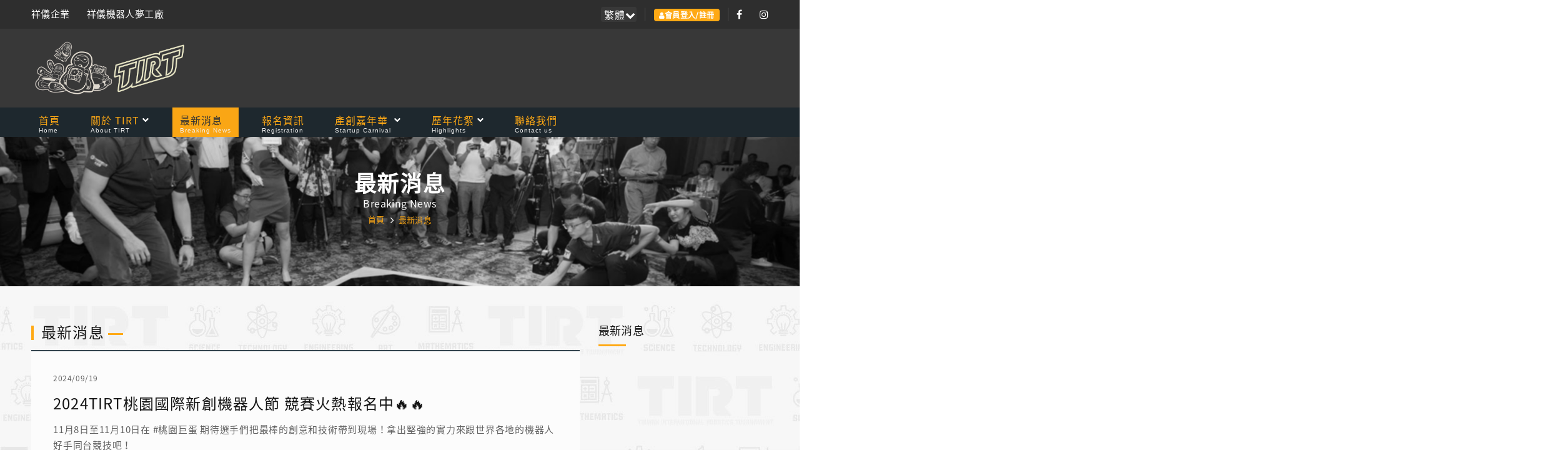

--- FILE ---
content_type: text/html; charset=utf-8
request_url: https://tirtpointsrace.org/52?pNo=9
body_size: 20864
content:


<!DOCTYPE html>
<html>
<head><title>
	最新消息 | Breaking News - TIRT 國際新創機器人節
</title><meta http-equiv="Content-Type" content="text/html;&#32;charset=utf-8" /><meta name="viewport" content="width=device-width,&#32;height=device-height,&#32;initial-scale=1.0,&#32;user-scalable=1" /><meta id="ogTitle" property="og:title" content="&#26368;&#26032;&#28040;&#24687;" /><meta id="ogUrl" property="og:url" content="https://tirtpointsrace.org/52?pNo=9" /><meta id="ogImage" property="og:image" /><meta id="ogDesc" property="og:description" content="&#13;&#10;&#13;&#10;&#13;&#10;&#13;&#10;&#13;&#10;" /><meta http-equiv="X-UA-Compatible" content="ie=edge" /><link rel="stylesheet" type="text/css" href="//fonts.googleapis.com/css?family=Kanit:300,400,500,500i,600%7CRoboto:400,900" /><link href="/css/site?v=nhBJrciYv9jXVIsGIc0hfPvLj2ikAMwOm9QeVEXYP0M1" rel="stylesheet"/>

        


        <link rel="shortcut icon" type="image/x-icon" href="/images/favicon.ico" />

        <style>
            .post-corporate {
                background: #FcFcFc;
                border: 1px solid #33444E;
                border-width: 2px 0;
                transition: all .3s;
            }

            .sticky-aside {
                position: sticky;
                position: -webkit-sticky;
                top: 80px !important;
            }
        </style>

     
    

<!-- Google tag (gtag.js) --> 
<script async src="https://www.googletagmanager.com/gtag/js?id=G-8CQBME12K5"></script> 
<script> window.dataLayer = window.dataLayer || []; function gtag() { dataLayer.push(arguments); } gtag('js', new Date()); gtag('config', 'G-8CQBME12K5'); </script>
<link href="/WebResource.axd?d=VdPoLqp1pEU6N0-IfFplZA6GTgsXfQPGQh00ztUkdnN_uGbCPBsHmN6Uq8xDv5zAWQbABMRsEsrMBP49sI7BYYSxpqzv03fXKKZKlHgQXa34LfBEfJPZu9shxK66lGJgc-Uu9w2&amp;t=637442379741086490" type="text/css" rel="stylesheet" class="Telerik_stylesheet" /><link href="/WebResource.axd?d=UJFQieoB9P8rlTkCHBgImqwAvRmh82FLCNobRLZbOuimKLJZ9PKAjGZJPVqDbGOpT4nNi6zrjLjv5ekt7OUAZgjlvq5wRZoxcZEgYG7KXGgP4UeO6W3r-hVwRZ0hom4l6u7v1A2&amp;t=637442379741086490" type="text/css" rel="stylesheet" class="Telerik_stylesheet" /><link href="/WebResource.axd?d=L7I7sa8hq1MYoVnv1hzVfAVg-SpSEddgFzkFSpGYB2D8OilL3m3LNJwFFES65afF0Ip_soI5g9mLOFmWwfJWWlO6_beS0kgMK6Bpy8fcHOFqBqI_5O0RSD2qnqygMHIa-g6My05y1L3XgvQPRXKCVZRzalw1&amp;t=637442379742291970" type="text/css" rel="stylesheet" class="Telerik_stylesheet" /><link href="/WebResource.axd?d=6d0ORl_GDQ8il0vfaye5Yc8jUmWCxNW3Ttr3PEgcSAs9foaxzP6Q7Luk3naUMYLRFhikMbT00nAzkib53nXUsloA1C90UQQgdxxWP3T4GEiRD6BMiMNw4czkHCqyXjB_vr4rmw2&amp;t=637442379741086490" type="text/css" rel="stylesheet" class="Telerik_stylesheet" /><link href="/WebResource.axd?d=YUaTq633wy_5LgUbtOyX5ZOchC1G68y_6Rznm6R2mUrF-BzRDF4dM7lWegVEjEzg2pthYZT1PqKyV18TvA02ehKyI7bf_Hnea3DxX4x8IAJI5zCulw_SSTUFnpMEgzJDq9WjTQ2&amp;t=637442379741086490" type="text/css" rel="stylesheet" class="Telerik_stylesheet" /><link href="/WebResource.axd?d=P50URrSOus5uiFtI3ZnSDhRTz_45qqjuL31mQGRFM9yOYB0QRz2y99xfBM2IZMUohmCb2itYJHhTHevUS8sKrVSUgT_J3z68sawWRKXmZTozgH2JH1yVF8FmS07J13wj5RDGXfRFC_qwlgk3JhfVZoSOu9k1&amp;t=637442379742291970" type="text/css" rel="stylesheet" class="Telerik_stylesheet" /><meta name="description" content="&#13;&#10;&#13;&#10;&#13;&#10;&#13;&#10;&#13;&#10;" /></head>

<body>
    
    <form method="post" action="./52?pNo=9" id="fm">
<div class="aspNetHidden">
<input type="hidden" name="rsm_TSM" id="rsm_TSM" value="" />
<input type="hidden" name="__EVENTTARGET" id="__EVENTTARGET" value="" />
<input type="hidden" name="__EVENTARGUMENT" id="__EVENTARGUMENT" value="" />
<input type="hidden" name="__VIEWSTATE" id="__VIEWSTATE" value="QvFFf3UMkmNaE5TH2D783l/[base64]/Yy4v4Ml97XhgB1Om+105VYQT3kh4FNoXRLz58EmESQu2d/[base64]/6brnLTbBHTLSWOMPKk00JkEnOBaBvM5JzWN0b94r9OO2l7i/PwFUk7a0qViJltisR/DEmz1SSFWZlOrM4Bs6gE12jdyxyxSt6WobJ7fQJtEmxVQfXyyQBvBGkUv12xXGj7ZpizMWZBTZDj0aIrYM8qT6IVkbh4+Lq0VXp5esb9NR/ksVKWfn7f6xolIfArMsLx55s0lSWaBbPxN3f35gia8alHHInRXumZdpDqQrcb9TJSSlDNOU4J7fbDCaPnFLBMPDOPjkmK5hGm2ONBJOTTlrUdrK4PMI+/JnAimm3zORBU24iZ4dd8SAq8fN/Wi2xn0AQvTH2nj9ue844RXNfbVetD77VpJW4M0m3Q9beOs99jXZtgR4vCaAbUutphWMpkUt/KtYdF47nK1qkK1rVL+vREOmXz6BkX0mAq7jCE1wKBdha1PudmVJZ3Z7CaR0OF8Udg67hRaOLq0Pj7HDeucTIC26waBNu2PGhRqDADf0D+bULx4cyfBIIWxSi61JOkMtckZawV95JxSX4YQAPy71G7zjcVpGf4wrwZkQd3LnHUd520vhSXutpYuOKj1wgRBWjVSxAZm/6Sx9veS6CnwRUZOlbbnQouuOo7/e0QucVAkLGFp4ZK9SBxIxGzNrU0XJrIYCPRE5peZauhMU8yMckXgXM0trl57NZrgxepS9rUcKsCDT+mp8xIBW+YW4J7GzC3e4GNzIduYFMDUhxasf7/E2yCoLSnW0j19+R/EoYGgwEMf+wZIkgPRGttVodOclkaHVmoL4DT8shY+ULADoy9+bm7MeBXkLBG17baUVUK+AzSxYwZb6VS2rBTC2M1tttTZu2Xkvf6/GJBZBh9CkHMs5IFCICQx7rMjj6Xl9c/OQS+8UENkcTwOV+lmz4hyNQHsAVGmC19iP2HTp1DpRwhhfy57U12d9EVpLU4jz8oYQxyJaypJkMjgsv0dx9iSOe9uAVR0r3uARCascSy4DdobNz3beerj3ihKGXZNulLaIxmGLQFxmCR2W84rQMN01KgWXPhoLM42rICIwO/4D/pNzd1q6LZHVPgzyVxy0HBRsQ3GSH1Tq3ys8mklsmIHvfOTzepTqaR/GUYDj1bxmF8VrXh+1qyIhCz51WD1dTobqkGguoL9oft2o/v5yHvUSkM4dSnt8Q357b2ihg9h/FeU++JC0/fX+nKOFG4jb6HpZJKrF06XND0chDx/Vjr7eQWtvbrcS6vKHq1KHeXl5m7FPNU3UOf3+lN+Qyy0tUR2Fyag0CLbx/Jt0XXsiNPmbnLrfox6QH/vEOd2TI1Py8qz41uilR6WlYnkaUX58cKLqi3HbKVXUAgVgfBgIIbybTxAq14HqTTWp6ZvZHTTrAEMTorCK7VqltA5YIL6t/5WqYTQgnxvUVI3kHPA/ka3lGe5dHzZLqJkSrSWzGu3VFZCFZDIAL9Vx/gk512MVdiuUUyjk+HycQiup7qOTGNd3ymRTJRNAprhiEyO25it3BSxmtUlUzwe8n15oXZNpPZSxsOJ+4eOjEg2WC7ez7ssIcZuYBiXRizMM6cJd2oubq64VR8/B2ZMCoBcA5/1Nk6ojJlLYDPf98bzb8FDr1qa5zLEJsKPNiAMQsJGz6pPoZ9n2O2Tb/GZ4CILyQypGHBhmMV5AiVQkoBnpHz7tP8xhL3mQ4ueQ8kUOM/H1upp47Hcp8/ze09QQFv5OMvhDrNcmleYTF/[base64]/83lRKEJd2qhxOS09kOSoYs25IoFdGltd4vrJ1X965eR2AB3fVto/Wzv0joZfcnfCTDqOZmRyP37GpUPfcviL+43Lhkgn4bkQhRSX9DBzwO3L+/fOh9dBigu15V+GT5Q5Vkgx7/nuvCD8gJtnDk4EYLqSoCresLHYmhucWqN61vgYJPrzqhpSTsxZ6UrInPHmzRIjj9ilf3jEQSHPm5ZjJsy+q6NHwFFWYaH1fva+qHaQYUkKsANUuUMLNNpWop4/vUEHb4YZ77OxdgGuYAQFBVCRgTIEjmex6G5TywGB8EOm+XYkFjK5+tiy6B44XD/vDhgFBUKiLSbGbW0pXt7jMz/9kNHc2x4DIj1ZAX0Rku3WARbsS5Pg/zcS17SNumNR+88OF0sZvxnHUALnB3KWHSEKUxaYoN0UiDire55n0sRGinhkR1Ge3uhXcv3HD81L+yYCd4WayPaJYV/O/436Kq5sbxmp/865rrojhwqA2cHDG/ldn1j/wGuuayhgO2VDYA7sAYzbP5tgyYq57FyjHnxH6OIhRkHygqmdXmqOlkmBxC1Ljq/oA+ov8y2iaIByVAGTaDuT2QpYi1jnF7JbgT/x+k0f6QkcSYl82HLwfuH2ZVHPaP7kxN83MmQeHgdxh5XH8tLseTWQTDbxNDJSugAmUQ0XMtqWoRIEl34+Md5uUaUhlpLMtuVETOf8bMrMRRncUdddH4oeLCusGysM67GR0kd5BNdDj0RtqID8Out9vYhddn8IAEqcWYfL7Bku85FYOPNeyuJH/uYDVy6EFX9hb/v/SZXDWQ6RkussdxFjqJf+wv1oXW/tHG0O/+M++3CQ59uFrRL5MjWI1mHU4OXk7SyIBOc9BVQ3T4fHalOY+jnNwwD7uGTvjxlSey2d2D/ly9HYb/W4oja06WaMAfCOl5SU7EoueCunosmSowQNj9BruRgM/YtmAgVnyJU5VgvwYBlfFuso2mlFqqH6DxSfP2jivbZIaTWceIyZZ8NKhfjbHiunraO1nq4gn/3NbfxCUVBoX8tAipGfIbpJ7CaZxqaE6H3d0df5MM5WS2VwaXFqeeU7I+clwZnuca9XzyPB++kLgSPp0PntT6qY1ecoGAzzZdci+MMxSzNzWg8uE+Tv1NYACODq4N2iiTPNXJVQJXXP+ZmnvDoENpHMSLM/IkNIxL35YZ4vt04j0xA3B7G4o4S5Gsf5ANNq1ToUsbqWFqaTZH4Jh/D+RM3xRvyJ7nCmUJlDFX2axuP0dZARoxP+zL6GR6LWlvO9yL8bgeIrewm9uE5Lvov6mE+41hI/ggMB2I916wJWf4hD/lSrBQbUNmcBpS23fZfxVQpXc1CUAe8S2IupD1N5k7iIc/btYGBYFO28LqITH0CCVAf/PBsnltXzN8iC8vGAlJ+aoMbusHapBuEyZObn0WWwTMCtF6PefnYxdQvuxzW1UxCTw6tICR5/aKEx3/asCTHS/VxUuXQHId2Z6EAGdpJZOFH+nBvKPcnwJV1m9QJc3ruheINErg2OZX2g5TkoOfh9dHZ7YMJ1AGsIL7l/+KBwAEfOs9b/wZiV1x//IPgW97qkZnBKBM6egMiHe87GnKMLY8Y34DLpC/hY4IKmCge+xjAebv+1XBui0PHhYxev/a222K6Jh1FOyRHJdhIwC3heGj4LVwdF/TFnW3nIBB1/WXTLe1z/FlyX80e/dAiMznfU9qd8HxnuZ+8CeOGulhCFlxNObEZEjVeWQE089+KTW2Se6GmxqhS6gChhwSZKTwF3Q1Lh2gRqZvu4wHbqgCAoj2nOmLyb2j6fhma/wrx7xjSRBvRBaLBiDW32GTU1JTMg0NIgCh5eGTfJ0ait7HFhScBZJKzVwT/9mF9x+lOotleYH95d7d+P/HsGW4+oski+GlqDtMP1HbhX6vI7GbP/u0Bq6X4uAd12ZL3p5Wbld+kI4ANzjcd/N+jo4kiEUWI+wGpxLIiNXERyVcnEDTAgckOr74aYqLmvaI2WEx6LePdb1lREG1J2QmDRw1vhnfOBT3hFGejxu2GsBjfxWtE+d5AjbU0JKrw8fayS3SEZXoCsC6xWrSyeiEo4N14PyJ0VKA2jYGEXglFjli/vtbkL9StmFpltUU4dmC428o6DKSLkU4kbdwERcWWymRGVJACUebUNh1CrAPZNuzxLiS4bAb4g2r2aIKB4mrrlb0cOZwRdTRSwXE2FndAj3SEzKfQxiSL/Am+vpsK1NC0n26SZ1OLlW24VCSx+WEpSVmPYs9YgCwXSkpT82vtPxneTJs8q06+kKvtLh7ZB18CVMe3XdXI8j7C9dIhOqcYYEVpVjNykHp+78i7FT6nP+ncDcCn6+VsuoZ40A36bHhJkoFK8hD3Z1o5dVlhj+HBxrwy/nuP2AiaqRaoWUynfMV1oD3QXqfar1cLLOxS2hZr6jwrtKg1I2biglB7Jat6eNZWApc4FsmnDbij+n/1agHoIJysLX36wJ+MRfWT01zemHtCfHtWgAQPnYiKJ+0TtH4BL48X6YNHTxopiT/q84N6rX2+wzwniHU9cJ72vmLD1lQlz9GzN3GG0u8uh5lBRjETbfst8lDuFkmcBrFV/8L8KNXWERUqDv9lz8PXudj/43gwxTVeOApuQSF6Pf5yOUR1LNw3G0bkYN2q8Lnz82p7N8uHmBkegAN6XCFKZYi8ladalQtRGwp8wOpZJxCJm2EUwnDqsuSmj18BAHrlcgaBz2am85jSKXOulKIzCLn8ASVHAGukfVw+nJcaqLxAXe/[base64]/HntQEi00/+2BgMQpqNdO2OmN2lzZBThYcSwW3f0I0gKi7V4o79DQZ5Azl2m6aELHJKncL7SciaXwvDA8mm0rJC/gMW41VH8fI0dCSYw86wULhM1hHINO41b5btfADn2rEfIy2HTBdLUE5m9FUbX6r8lmt5sEGoYHcve+keSnQNe28xOdB81CKmTQpRcn1OtnhTmkHcrI8IJzXST7I1BIG4uGeYJ3YEoaTYZ+RgF6XRyjniwQs1XUBhOO3+Xy/[base64]/XiaaSOZ02uvClbnKNc5CYOjznzArRHfVvhg6n8FyOuaBCozC+XqFnJosNipkFcLx2mgeHHQinb1KVIzUI+Nr7v6NyuH9pr0m1K99mTjiB3gJU3Mos3gQdHPJuSXrgSikgjvD3iLujZO8tOiU5JkEaBH/bS5wK8XKGf3qLqE6/fjOPl0v/cqcd53UBNZuHf1+eHpTJ7LIJhNjIJNvOeZiB6yM4lIfFV+gzsqfW8jKoYlNyWbWq/tBFg1Cvic95YkKPvVt40aTMjbWNjWOWpllnPHHe8Z6vRrjQRV+sPJyBzALGLzpPPQHJCy7eae8VznHLmZgMj1APy3LRsMmfsWdksvhwc8+Oay1YsSw/PDh5Mw+PJbscWonIGLOkXKjX8jZeF9icgai6BYuZVj+60jJzwjuEbu+1G6RsMQAyNLrU+uO7/C3hHuVUyBzqJ3PIEnHmVPq1wGcVH2/VxEtAo5lRuPgFasKLXl+jJeHUR4/[base64]/5igzVY5rRgNaHyxYCTZtOjnIdzvNClcfjjc6lt/5cdrdLGK2SIrD86vAZ/1j9BdW2JsXtb27KccXQSiS5tjBDeFivsNj1/D3xvvhdkU0u56iJQvE10b6mTAEnLUxGI7acVasBELDXipxYn3a4WUn9RU3id8DikuhbRFvRrZLjan/8eXr7jHveOKU7cP4h2VaeIO9KbUtzOGYToLhmv5jQ8jpzletZU6ByECQThhucaHkOqmHsBUneg/3dGZF5fOQ5fxyr4mYGkK5wZBxrEHH8VhFYZArg0H8ZMrAZvnO2XJeV7qJhh/2PhM8WNRsWR+Df40ACFbR1fra/olEenCDJUJWla+X7YLsvqLH3YkKgbmyy" />
</div>

<script type="text/javascript">
//<![CDATA[
var theForm = document.forms['fm'];
if (!theForm) {
    theForm = document.fm;
}
function __doPostBack(eventTarget, eventArgument) {
    if (!theForm.onsubmit || (theForm.onsubmit() != false)) {
        theForm.__EVENTTARGET.value = eventTarget;
        theForm.__EVENTARGUMENT.value = eventArgument;
        theForm.submit();
    }
}
//]]>
</script>


<script src="/WebResource.axd?d=pynGkmcFUV13He1Qd6_TZGKNqWhi_9yZD2abOQfLQu7zPJ3E26yMDmCGjiTFN7xSehkFfQ2&amp;t=638568892745067788" type="text/javascript"></script>


<script src="/Telerik.Web.UI.WebResource.axd?_TSM_HiddenField_=rsm_TSM&amp;compress=1&amp;_TSM_CombinedScripts_=%3B%3BSystem.Web.Extensions%2C%20Version%3D4.0.0.0%2C%20Culture%3Dneutral%2C%20PublicKeyToken%3D31bf3856ad364e35%3Azh-TW%3Aceece802-cb39-4409-a6c9-bfa3b2c8bf10%3Aea597d4b%3Ab25378d2%3BTelerik.Web.UI%2C%20Version%3D2020.1.219.45%2C%20Culture%3Dneutral%2C%20PublicKeyToken%3D121fae78165ba3d4%3Azh-TW%3Abb184598-9004-47ca-9e82-5def416be84b%3A16e4e7cd%3Af7645509%3Addbfcb67%3A33715776%3A4a0008d8" type="text/javascript"></script>
<div class="aspNetHidden">

	<input type="hidden" name="__VIEWSTATEGENERATOR" id="__VIEWSTATEGENERATOR" value="F8DF4B16" />
	<input type="hidden" name="__SCROLLPOSITIONX" id="__SCROLLPOSITIONX" value="0" />
	<input type="hidden" name="__SCROLLPOSITIONY" id="__SCROLLPOSITIONY" value="0" />
</div>
        <script type="text/javascript">
//<![CDATA[
Sys.WebForms.PageRequestManager._initialize('ctl00$rsm', 'fm', [], [], [], 90, 'ctl00');
//]]>
</script>


        <div class="page">
            <!-- Page Header-->
         
            <header id="pheader" class="section&#32;page-header&#32;rd-navbar-dark">
                <!-- RD Navbar-->
                <div class="rd-navbar-wrap">
                    <nav class="rd-navbar rd-navbar-classic" data-layout="rd-navbar-fixed" data-sm-layout="rd-navbar-fixed" data-md-layout="rd-navbar-fixed" data-md-device-layout="rd-navbar-fixed" data-lg-layout="rd-navbar-fixed" data-lg-device-layout="rd-navbar-fixed" data-xl-layout="rd-navbar-static" data-xl-device-layout="rd-navbar-static" data-xxl-layout="rd-navbar-static" data-xxl-device-layout="rd-navbar-static"
                        data-lg-stick-up-offset="180px" data-xl-stick-up-offset="180px" data-xxl-stick-up-offset="180px" data-lg-stick-up="true" data-xl-stick-up="true" data-xxl-stick-up="true">
                        <div class="rd-navbar-panel">
                            <!-- RD Navbar Toggle-->
                            <button class="rd-navbar-toggle" data-rd-navbar-toggle=".rd-navbar-main"><span></span></button>
                            <!-- RD Navbar Panel-->
                            <div class="rd-navbar-panel-inner container">
                                <div class="rd-navbar-panel-item rd-navbar-panel-item-left">
                                    <ul class="list-inline list-inline-sm">
                                        
                                        <li><a class="link link-classic" href="//www.shayangye.com">祥儀企業</a></li>
                                        <li><a class="link link-classic" href="//robot.shayangye.com">祥儀機器人夢工廠</a></li>
                                    </ul>
                                </div>
                                <div class="rd-navbar-collapse rd-navbar-panel-item rd-navbar-panel-item-right">
                                    <ul class="list-inline list-inline-bordered">
                                        <li>
                                            <!-- Select 2-->
                                            <select class="select select-inline select-inline-dark" data-placeholder="選擇語系" data-dropdown-class="select-inline-dropdown select-inline-dropdown-secondary">
                                                <option value="tw" selected="">繁體</option>
                                                
                                            </select>
                                        </li>
                                        <li>
                                            
                                                    <a class="badge badge-primary" href="/mem/Login"><i class="fa fa-user"></i>會員登入/註冊</a>
                                                

                                        </li>
                                        <li>
                                              
                                        <ul class="list-inline list-inline-sm">
                                            <li><a class="icon icon-xs fa fa-facebook" href="https://www.facebook.com/TIRTfb"></a></li>
                                            
                                            
                                            <li><a class="icon icon-xs fa fa-instagram" href=""></a></li>
                                        </ul>
                                  
                                        </li>

                                    </ul>
                                </div>
                                <div class="rd-navbar-collapse-toggle rd-navbar-fixed-element-1" data-rd-navbar-toggle=".rd-navbar-collapse"><span></span></div>
                            </div>
                        </div>
                        <div class="rd-navbar-main">
                            <div class="rd-navbar-main-top">
                                <div class="rd-navbar-main-container container">
                                    <!-- RD Navbar Brand-->
                                    <div class="rd-navbar-brand">
                                        <a class="brand" href="/">
                                            <img class="brand-logo " src="/images/LogoW.png" alt="" style="width: 260px;" /></a>
                                    </div>
                                    <!-- RD Navbar Search-->
                                    <div class="rd-navbar-search">
                                        <button class="rd-navbar-search-toggle" data-rd-navbar-toggle=".rd-navbar-search"><span></span></button>
                                        
                                    </div>
                                </div>
                            </div>
                            <div class="rd-navbar-main-bottom rd-navbar-darker">


                                <div class="rd-navbar-main-container container">

                                    <!-- RD Navbar Nav-->
                                    <ul class="rd-navbar-nav">

                                        <li class="rd-nav-item"><a href="/"><span>首頁</span><div>Home</div></a></li><li class="rd-nav-item "><a href="/48/50" ><span>關於 TIRT</span><div>About TIRT</div></a><ul class="rd-navbar-dropdown rd-menu "><li><a href="/48/50">TIRT宗旨<div>TIRT Purposes</div></a></li><li><a href="/48/49">TIRT簡介<div>TIRT Introduction</div></a></li><li><a href="/48/51">TIRT大事記<div>TIRT Histories</div></a></li></ul></li><li class="rd-nav-item active"><a href="/52" ><span>最新消息</span><div>Breaking News</div></a></li><li class="rd-nav-item "><a href="/53" ><span>報名資訊</span><div>Registration</div></a></li><li class="rd-nav-item "><a href="/2080/2101" ><span>產創嘉年華</span><div>Startup Carnival</div></a><ul class="rd-navbar-dropdown rd-menu "><li><a href="/2080/2101">萬人工作坊<div>DIY Course</div></a></li><li><a href="/2080/2082">機器人創生平台<div>Robot Revitalization Platform</div></a></li><li><a href="/2080/2083">品味桃園<div>Local Food in Taoyuan</div></a></li><li><a href="/2080/2081">觀光旅遊<div>Sightseeing</div></a></li><li><a href="/2080/2087">智能科技<div>Intelligent Technology</div></a></li><li><a href="/2080/2085">藝文生活<div>Art and cultural life</div></a></li></ul></li><li class="rd-nav-item "><a href="/58/2134" ><span>歷年花絮</span><div>Highlights</div></a><ul class="rd-navbar-dropdown rd-menu "><li><a href="/58/2134">2025精華紀錄<div></div></a></li><li><a href="/58/2128">2025/10/18 青銀競賽精華照片<div></div></a></li><li><a href="/58/2129">2025/10/25 自駕車和無人車競速賽<div></div></a></li><li><a href="/58/2130">2025/10/26 自駕車和數位化科學競賽<div></div></a></li><li><a href="/58/2132">2025/10/30 TIRT記者會<div></div></a></li><li><a href="/58/2131">2025/11/01 TIRT國際賽-桃園中原文創園區<div></div></a></li><li><a href="/58/2133">2025/11/02 TIRT國際賽-桃園中原文創園區<div></div></a></li><li><a href="/58/2127">2024精華紀錄<div></div></a></li><li><a href="/58/2126">2024 巨蛋授獎暨大合照<div></div></a></li><li><a href="/58/2125">2024/11/10 競賽精華照片<div></div></a></li><li><a href="/58/2124">2024/11/09 競賽精華照片<div></div></a></li><li><a href="/58/2123">2023 巨蛋授獎暨大合照<div></div></a></li><li><a href="/58/2120">2023精華紀錄<div></div></a></li></ul></li><li class="rd-nav-item "><a href="/contactus" ><span>聯絡我們</span><div>Contact us</div></a></li>
                                    </ul>
                                 
                                </div>
                            </div>
                        </div>
                    </nav>
                </div>
            </header>

            
                <section class="section parallax-container breadcrumbs-wrap" data-parallax-img="/images/SiteMapBgW.png"
                    style="background-position: 0 0;">
                    <div class="parallax-content breadcrumbs-custom context-dark">
                        <div class="container">
                            <h3 class="breadcrumbs-custom-title" >最新消息</h3>
                            <h6 class="muted" >Breaking News</h6>
                            <ul class="breadcrumbs-custom-path" itemscope itemtype="//schema.org/BreadcrumbList">
                                <li  itemprop="itemListElement" itemscope itemtype="http://schema.org/ListItem" ><a itemprop="item" href="/"><span itemprop="name">首頁</span></a><meta itemprop="position" content="1" /></li><li class="active" itemprop="itemListElement" itemscope itemtype="http://schema.org/ListItem" ><a itemprop="item" href="/52"><span itemprop="name">最新消息</span></a><meta itemprop="position" content="2" /></li>
                            </ul>
                        </div>
                    </div>
                </section>
            

            <div id="BodyBg">
                
                    <section id="main" class="section section-sm">
                        <div class="container">
                            <div class="row row-30">

                                <div class="col-lg-9">
                                    
                                        <article class="heading-component">
                                            <div class="heading-component-inner">
                                                <h4 class="heading-component-title">最新消息 </h4>
                                            </div>
                                        </article>

                                        

    


    <!-- 2020.1.219.45 -->
            

            <article class="post-corporate">
                <div class="post-corporate-content">
                    <div class="post-corporate-header">
                        

                        
                        <!-- Badge
                                <div class="badge badge-primary">
                                    The League
                   
                                </div>-->
                        <time class="post-corporate-time" datetime="2018">2024/09/19</time>

                    </div>

                    <h4 class="post-corporate-title">
                        <a id="ctl00_Body_TitleAndContent_Content_Lv_ctrl0_hl1" href="/52/News/4475">2024TIRT桃園國際新創機器人節 競賽火熱報名中🔥🔥</a></h4>
                    <div class="post-corporate-text">
                        <p>11月8日至11月10日在 #桃園巨蛋 期待選手們把最棒的創意和技術帶到現場！拿出堅強的實力來跟世界各地的機器人好手同台競技吧！</p>
                    </div>
                </div>
                <a id="ctl00_Body_TitleAndContent_Content_Lv_ctrl0_hl2" class="post-corporate-figure" href="/52/News/4475">
                            <img src="/Files/Images/2024TIRT/%E8%A8%8A%E6%81%AF%E5%85%AC%E5%91%8A/2024%20tirt%20%E7%AB%B6%E8%B3%BD%E7%8D%8E%E9%87%91%E5%85%AC%E5%91%8A-02.jpg" alt="" width="100%"  /></a>
            </article>

        

            <article class="post-corporate">
                <div class="post-corporate-content">
                    <div class="post-corporate-header">
                        

                        
                        <!-- Badge
                                <div class="badge badge-primary">
                                    The League
                   
                                </div>-->
                        <time class="post-corporate-time" datetime="2018">2024/09/18</time>

                    </div>

                    <h4 class="post-corporate-title">
                        <a id="ctl00_Body_TitleAndContent_Content_Lv_ctrl1_hl1" href="/52/News/4474">邀請您加入TIRT TALKS 產業論壇 共同探索 AI 產業未來✨</a></h4>
                    <div class="post-corporate-text">
                        <p>誠摯邀請您參加「TIRT TALKS 2024」此次論壇將邀請多位當代權威講者，深入分享最前沿的機器人及AI應用趨勢。透過實證案例，我們將分析機器人在各行各業的實際應用與需求，幫助您全面瞭解產業市場趨勢與未來策略。</p>
                    </div>
                </div>
                <a id="ctl00_Body_TitleAndContent_Content_Lv_ctrl1_hl2" class="post-corporate-figure" href="/52/News/4474">
                            <img src="/Files/Images/2024TIRT/%E8%A8%8A%E6%81%AF%E5%85%AC%E5%91%8A/%E8%B2%BC%E6%96%87%E8%B3%87%E6%96%99/2024TIRT%20TALKS%20%E7%94%A2%E6%A5%AD%E8%AB%96%E5%A3%87EDM-final-1.jpg" alt="" width="100%"  /></a>
            </article>

        

            <article class="post-corporate">
                <div class="post-corporate-content">
                    <div class="post-corporate-header">
                        

                        
                        <!-- Badge
                                <div class="badge badge-primary">
                                    The League
                   
                                </div>-->
                        <time class="post-corporate-time" datetime="2018">2024/09/16</time>

                    </div>

                    <h4 class="post-corporate-title">
                        <a id="ctl00_Body_TitleAndContent_Content_Lv_ctrl2_hl1" href="/52/News/4473">2024高雄盃機器人挑戰賽-科技寶經典賽 競賽通則/賽程公告</a></h4>
                    <div class="post-corporate-text">
                        <p></p>
                    </div>
                </div>
                <a id="ctl00_Body_TitleAndContent_Content_Lv_ctrl2_hl2" class="post-corporate-figure" href="/52/News/4473">
                            <img src="/Files/Images/2024TIRT/%E8%A8%8A%E6%81%AF%E5%85%AC%E5%91%8A/2024%E5%AE%98%E7%B6%B2%E5%85%AC%E5%91%8A_BN-04.jpg" alt="" width="100%"  /></a>
            </article>

        

            <article class="post-corporate">
                <div class="post-corporate-content">
                    <div class="post-corporate-header">
                        

                        
                        <!-- Badge
                                <div class="badge badge-primary">
                                    The League
                   
                                </div>-->
                        <time class="post-corporate-time" datetime="2018">2024/09/13</time>

                    </div>

                    <h4 class="post-corporate-title">
                        <a id="ctl00_Body_TitleAndContent_Content_Lv_ctrl3_hl1" href="/52/News/4472">2024高雄盃機器人挑戰賽-科技寶經典賽 9/28輕量相撲車 競賽順序公告</a></h4>
                    <div class="post-corporate-text">
                        <p></p>
                    </div>
                </div>
                <a id="ctl00_Body_TitleAndContent_Content_Lv_ctrl3_hl2" class="post-corporate-figure" href="/52/News/4472">
                            <img src="/Files/Images/2024TIRT/%E8%A8%8A%E6%81%AF%E5%85%AC%E5%91%8A/2024%E5%AE%98%E7%B6%B2%E5%85%AC%E5%91%8A_BN-04.jpg" alt="" width="100%"  /></a>
            </article>

        

            <article class="post-corporate">
                <div class="post-corporate-content">
                    <div class="post-corporate-header">
                        

                        
                        <!-- Badge
                                <div class="badge badge-primary">
                                    The League
                   
                                </div>-->
                        <time class="post-corporate-time" datetime="2018">2024/09/11</time>

                    </div>

                    <h4 class="post-corporate-title">
                        <a id="ctl00_Body_TitleAndContent_Content_Lv_ctrl4_hl1" href="/52/News/4471">🤩TIRT國際機器人國際賽 競賽獎金公告</a></h4>
                    <div class="post-corporate-text">
                        <p></p>
                    </div>
                </div>
                <a id="ctl00_Body_TitleAndContent_Content_Lv_ctrl4_hl2" class="post-corporate-figure" href="/52/News/4471">
                            <img src="/Files/Images/2024TIRT/%E8%A8%8A%E6%81%AF%E5%85%AC%E5%91%8A/2024%20tirt%20%E7%AB%B6%E8%B3%BD%E7%8D%8E%E9%87%91%E5%85%AC%E5%91%8A-02.jpg" alt="" width="100%"  /></a>
            </article>

        

            <article class="post-corporate">
                <div class="post-corporate-content">
                    <div class="post-corporate-header">
                        

                        
                        <!-- Badge
                                <div class="badge badge-primary">
                                    The League
                   
                                </div>-->
                        <time class="post-corporate-time" datetime="2018">2024/09/11</time>

                    </div>

                    <h4 class="post-corporate-title">
                        <a id="ctl00_Body_TitleAndContent_Content_Lv_ctrl5_hl1" href="/52/News/4470">📣2024 高雄盃機器人挑戰賽- 科技寶經典賽 得獎名單公告</a></h4>
                    <div class="post-corporate-text">
                        <p></p>
                    </div>
                </div>
                <a id="ctl00_Body_TitleAndContent_Content_Lv_ctrl5_hl2" class="post-corporate-figure" href="/52/News/4470">
                            <img src="/Files/Images/2024TIRT/%E8%A8%8A%E6%81%AF%E5%85%AC%E5%91%8A/2024%E5%AE%98%E7%B6%B2%E5%85%AC%E5%91%8A_BN-04.jpg" alt="" width="100%"  /></a>
            </article>

        

            <article class="post-corporate">
                <div class="post-corporate-content">
                    <div class="post-corporate-header">
                        

                        
                        <!-- Badge
                                <div class="badge badge-primary">
                                    The League
                   
                                </div>-->
                        <time class="post-corporate-time" datetime="2018">2024/09/10</time>

                    </div>

                    <h4 class="post-corporate-title">
                        <a id="ctl00_Body_TitleAndContent_Content_Lv_ctrl6_hl1" href="/52/News/4469">📣11/9-11/10  TIRT機器人國際賽-教育部獎狀項目公告</a></h4>
                    <div class="post-corporate-text">
                        <p></p>
                    </div>
                </div>
                <a id="ctl00_Body_TitleAndContent_Content_Lv_ctrl6_hl2" class="post-corporate-figure" href="/52/News/4469">
                            <img src="/Files/Images/2024TIRT/%E8%A8%8A%E6%81%AF%E5%85%AC%E5%91%8A/2024%E5%AE%98%E7%B6%B2%E5%85%AC%E5%91%8A_BN-04.jpg" alt="" width="100%"  /></a>
            </article>

        

            <article class="post-corporate">
                <div class="post-corporate-content">
                    <div class="post-corporate-header">
                        

                        
                        <!-- Badge
                                <div class="badge badge-primary">
                                    The League
                   
                                </div>-->
                        <time class="post-corporate-time" datetime="2018">2024/09/05</time>

                    </div>

                    <h4 class="post-corporate-title">
                        <a id="ctl00_Body_TitleAndContent_Content_Lv_ctrl7_hl1" href="/52/News/4468">2024高雄盃機器人挑戰賽-科技寶經典賽 9/7、9/8賽事(競賽賽程、選手參賽場次)公告</a></h4>
                    <div class="post-corporate-text">
                        <p></p>
                    </div>
                </div>
                <a id="ctl00_Body_TitleAndContent_Content_Lv_ctrl7_hl2" class="post-corporate-figure" href="/52/News/4468">
                            <img src="/Files/Images/2024TIRT/%E8%A8%8A%E6%81%AF%E5%85%AC%E5%91%8A/2024%E5%AE%98%E7%B6%B2%E5%85%AC%E5%91%8A_BN-04.jpg" alt="" width="100%"  /></a>
            </article>

        

            <article class="post-corporate">
                <div class="post-corporate-content">
                    <div class="post-corporate-header">
                        

                        
                        <!-- Badge
                                <div class="badge badge-primary">
                                    The League
                   
                                </div>-->
                        <time class="post-corporate-time" datetime="2018">2024/09/05</time>

                    </div>

                    <h4 class="post-corporate-title">
                        <a id="ctl00_Body_TitleAndContent_Content_Lv_ctrl8_hl1" href="/52/News/4467">2024 TIRT 桃園國際新創機器人節&桃園青年事務局 職場體驗活動熱烈報名中</a></h4>
                    <div class="post-corporate-text">
                        <p></p>
                    </div>
                </div>
                <a id="ctl00_Body_TitleAndContent_Content_Lv_ctrl8_hl2" class="post-corporate-figure" href="/52/News/4467">
                            <img src="/Files/Images/2024TIRT/%E8%A8%8A%E6%81%AF%E5%85%AC%E5%91%8A/2403080446481257144424.jpg" alt="" width="100%"  /></a>
            </article>

        

            <article class="post-corporate">
                <div class="post-corporate-content">
                    <div class="post-corporate-header">
                        

                        
                        <!-- Badge
                                <div class="badge badge-primary">
                                    The League
                   
                                </div>-->
                        <time class="post-corporate-time" datetime="2018">2024/09/04</time>

                    </div>

                    <h4 class="post-corporate-title">
                        <a id="ctl00_Body_TitleAndContent_Content_Lv_ctrl9_hl1" href="/52/News/4466">2024 高雄盃機器人挑戰賽- 科技寶經典賽 - 9/28無人車競速賽規則更新</a></h4>
                    <div class="post-corporate-text">
                        <p></p>
                    </div>
                </div>
                <a id="ctl00_Body_TitleAndContent_Content_Lv_ctrl9_hl2" class="post-corporate-figure" href="/52/News/4466">
                            <img src="/Files/Images/2024TIRT/%E8%A8%8A%E6%81%AF%E5%85%AC%E5%91%8A/2024%E5%AE%98%E7%B6%B2%E5%85%AC%E5%91%8A_BN-04.jpg" alt="" width="100%"  /></a>
            </article>

        
        <input id="ctl00_Body_TitleAndContent_Content_Lv_ClientState" name="ctl00_Body_TitleAndContent_Content_Lv_ClientState" type="hidden" /><span id="ctl00_Body_TitleAndContent_Content_Lv" style="display:none;"></span>

    <div class="RadDataPager&#32;RadDataPager_Glow" id="ctl00_Body_TitleAndContent_Content_Dg_Dg" style="background-color:Transparent;border-width:0px;font-size:20px;width:90%;">
	<div class="rdpWrap">
		<a id="ctl00_Body_TitleAndContent_Content_Dg_Dg_ctl00_PrevButton" class="rdpActionButton&#32;rdpPagePrev" aria-label="Previous&#32;Page" href="/52?pNo=8"><span class="rdpIcon"></span></a>
	</div><div class="rdpWrap&#32;rdpNumPart">
		<a class="&#32;rdpHiddentItem" href="/52?pNo=1">1</a><a class="&#32;rdpHiddentItem" href="/52?pNo=2">2</a><a class="&#32;rdpHiddentItem" href="/52?pNo=3">3</a><a class="&#32;rdpHiddentItem" href="/52?pNo=4">4</a><a class="&#32;rdpHiddentItem" href="/52?pNo=5">5</a><a class="&#32;rdpHiddentItem" href="/52?pNo=6">6</a><a class="&#32;rdpHiddentItem" href="/52?pNo=7">7</a><a href="/52?pNo=8">8</a><a class="rdpCurrentPage" onclick="return&#32;false;" href="/52?pNo=9">9</a><a href="/52?pNo=10">10</a><a class="&#32;rdpSkipPages" href="/52?pNo=11">...</a>
	</div><div class="rdpWrap">
		<a id="ctl00_Body_TitleAndContent_Content_Dg_Dg_ctl02_NextButton" class="rdpActionButton&#32;rdpPageNext" aria-label="Next&#32;Page" href="/52?pNo=10"><span class="rdpIcon"></span></a>
	</div><input id="ctl00_Body_TitleAndContent_Content_Dg_Dg_ClientState" name="ctl00_Body_TitleAndContent_Content_Dg_Dg_ClientState" type="hidden" />
</div>




                                    
                                </div>
                                <div class="col-lg-3">
                                    
                                        <div class="block-aside sticky-aside">
                                            <div class="block-aside-item">
                                                <h5>最新消息</h5>
                                                <div class="divider-small divider-primary"></div>
                                                
                                            </div>

                                            
                                        </div>
                                    
                                </div>
                            </div>
                        </div>
                    </section>
                
            </div>

            <footer class="section footer-classic footer-classic-dark">
                <div class="footer-classic-main">
                    <div class="container">

                        <div class="row row-50">
                            <div class="col-lg-6 text-center text-sm-left">
                                <div class="unit-spacing-xl">
                                    <article class="unit unit-sm-horizontal justify-content-center justify-content-sm-start footer-classic-info">
                                        <div class="unit-left">
                                            <a class="brand brand-md" href="index.html">
                                                <img class="brand-logo " src="/images/LogoW.png" alt="" width="107" height="41" /></a>
                                        </div>
                                        <div class="unit-body">
                                            <p>鑒於台灣學子總是只能提起包袱出國競賽見學，祥儀致力於機器人教育競賽推廣，力求讓台灣成為國際賽事舞台! 2018年起，祥儀與桃園市政府攜手推動首屆全能機器人國際邀請賽，至今歷經數屆因應不同規模舉辦，我們歷年來迎接來自20個不同國度、打造超過四十萬人次的科技教育盛會，打開台灣孩子的國際視野；而今年，我們因應疫情打造全新國際新創機器人節，以線上競賽開啟首波菁英賽事，打造線上線下共創平台，為精彩賽事開啟歷史一刻，讓台灣成為耀眼世界的競賽地標!</p>
                                        </div>
                                    </article>
                                </div>
                                <ul class="list-inline list-inline-bordered list-inline-bordered-lg">
                                    <li>
                                        <div class="unit unit-horizontal unit-middle">
                                            <div class="unit-left">
                                                <svg class="svg-color-primary svg-sizing-35" x="0px" y="0px" width="27px" height="27px" viewbox="0 0 27 27" preserveAspectRatio="none">
                                                    <path d="M2,26c0,0.553,0.447,1,1,1h5c0.553,0,1-0.447,1-1v-8.185c-0.373-0.132-0.711-0.335-1-0.595V19 H6v-1v-1v-1H5v1v2H3v-9H2v1H1V9V8c0-0.552,0.449-1,1-1h1h1h3h0.184c0.078-0.218,0.173-0.426,0.297-0.617C8.397,5.751,9,4.696,9,3.5 C9,1.567,7.434,0,5.5,0S2,1.567,2,3.5C2,4.48,2.406,5.364,3.056,6H3H2C0.895,6,0,6.895,0,8v7c0,1.104,0.895,2,2,2V26z M8,26H6v-6h2 V26z M5,26H3v-6h2V26z M3,3.5C3,2.121,4.121,1,5.5,1S8,2.121,8,3.5S6.879,6,5.5,6S3,4.879,3,3.5 M1,15v-3h1v4 C1.449,16,1,15.552,1,15"></path>
                                                    <path d="M11.056,6H11h-1C8.895,6,8,6.895,8,8v7c0,1.104,0.895,2,2,2v9c0,0.553,0.447,1,1,1h5 c0.553,0,1-0.447,1-1v-9c1.104,0,2-0.896,2-2V8c0-1.105-0.896-2-2-2h-1h-0.056C16.594,5.364,17,4.48,17,3.5 C17,1.567,15.434,0,13.5,0S10,1.567,10,3.5C10,4.48,10.406,5.364,11.056,6 M10,15v1c-0.551,0-1-0.448-1-1v-3h1V15z M11,20h2v6h-2 V20z M16,26h-2v-6h2V26z M17,16v-1v-3h1v3C18,15.552,17.551,16,17,16 M17,7c0.551,0,1,0.448,1,1v1v1v1h-1v-1h-1v5v4h-2v-1v-1v-1h-1 v1v1v1h-2v-4v-5h-1v1H9v-1V9V8c0-0.552,0.449-1,1-1h1h1h3h1H17z M13.5,1C14.879,1,16,2.121,16,3.5C16,4.879,14.879,6,13.5,6 S11,4.879,11,3.5C11,2.121,12.121,1,13.5,1"></path>
                                                    <polygon points="15,13 14,13 14,9 13,9 12,9 12,10 13,10 13,13 12,13 12,14 13,14 14,14 15,14 	"></polygon>
                                                    <polygon points="7,14 7,13 5,13 5,12 6,12 7,12 7,10 7,9 6,9 4,9 4,10 6,10 6,11 5,11 4,11 4,12 4,13 4,14 5,14"></polygon>
                                                    <polygon points="20,10 22,10 22,11 21,11 21,12 22,12 22,13 20,13 20,14 22,14 23,14 23,13 23,12 23,11 23,10 23,9 22,9 20,9 	"></polygon>
                                                    <path d="M19.519,6.383C19.643,6.574,19.738,6.782,19.816,7H20h3h1h1c0.551,0,1,0.448,1,1v3h-1v-1h-1v9 h-2v-2v-1h-1v1v2h-2v-1.78c-0.289,0.26-0.627,0.463-1,0.595V26c0,0.553,0.447,1,1,1h5c0.553,0,1-0.447,1-1v-9c1.104,0,2-0.896,2-2 V8c0-1.105-0.896-2-2-2h-1h-0.056C24.594,5.364,25,4.48,25,3.5C25,1.567,23.434,0,21.5,0S18,1.567,18,3.5 c0,0.736,0.229,1.418,0.617,1.981C18.861,5.834,19.166,6.14,19.519,6.383 M19,20h2v6h-2V20z M24,26h-2v-6h2V26z M26,15 c0,0.552-0.449,1-1,1v-4h1V15z M21.5,1C22.879,1,24,2.121,24,3.5C24,4.879,22.879,6,21.5,6C20.121,6,19,4.879,19,3.5 C19,2.121,20.121,1,21.5,1"></path>
                                                </svg>
                                            </div>
                                            <div class="unit-body">
                                                <p class="heading-7">競賽合作</p>
                                                <a class="link" href="mailto:Lynn.Liu@shayangye.com">Lynn.Liu@shayangye.com</a>
                                            </div>
                                        </div>
                                    </li>
                                    <li>
                                        <div class="unit unit-horizontal unit-middle">
                                            <div class="unit-left">
                                                <svg class="svg-color-primary svg-sizing-35" x="0px" y="0px" width="72px" height="72px" viewbox="0 0 72 72">
                                                    <path d="M36.002,0c-0.41,0-0.701,0.184-0.931,0.332c-0.23,0.149-0.4,0.303-0.4,0.303l-9.251,8.18H11.58 c-1.236,0-1.99,0.702-2.318,1.358c-0.329,0.658-0.326,1.3-0.326,1.3v11.928l-8.962,7.936V66c0,0.015-0.038,1.479,0.694,2.972 C1.402,70.471,3.006,72,5.973,72h30.03h30.022c2.967,0,4.571-1.53,5.306-3.028c0.736-1.499,0.702-2.985,0.702-2.985V31.338 l-8.964-7.936V11.475c0,0,0.004-0.643-0.324-1.3c-0.329-0.658-1.092-1.358-2.328-1.358H46.575l-9.251-8.18 c0,0-0.161-0.154-0.391-0.303C36.703,0.184,36.412,0,36.002,0z M36.002,3.325c0.49,0,0.665,0.184,0.665,0.184l6,5.306h-6.665 h-6.665l6-5.306C35.337,3.51,35.512,3.325,36.002,3.325z M12.081,11.977h23.92H59.92v9.754v2.121v14.816L48.511,48.762 l-10.078-8.911c0,0-0.307-0.279-0.747-0.548s-1.022-0.562-1.684-0.562c-0.662,0-1.245,0.292-1.686,0.562 c-0.439,0.268-0.747,0.548-0.747,0.548l-10.078,8.911L12.082,38.668V23.852v-2.121v-9.754H12.081z M8.934,26.867v9.015 l-5.091-4.507L8.934,26.867z M63.068,26.867l5.091,4.509l-5.091,4.507V26.867z M69.031,34.44v31.559 c0,0.328-0.103,0.52-0.162,0.771L50.685,50.684L69.031,34.44z M2.971,34.448l18.348,16.235L3.133,66.77 c-0.059-0.251-0.162-0.439-0.162-0.769C2.971,66.001,2.971,34.448,2.971,34.448z M36.002,41.956c0.264,0,0.437,0.057,0.546,0.104 c0.108,0.047,0.119,0.059,0.119,0.059l30.147,26.675c-0.3,0.054-0.79,0.207-0.79,0.207H36.002H5.98H5.972 c-0.003,0-0.488-0.154-0.784-0.207l30.149-26.675c0,0,0.002-0.011,0.109-0.059C35.555,42.013,35.738,41.956,36.002,41.956z"></path>
                                                </svg>
                                            </div>
                                            <div class="unit-body">
                                                <p class="heading-7">服務聯繫</p>
                                                <a class="link" href="mailto:Lynn.Liu@shayangye.com">Lynn.Liu@shayangye.com</a>
                                            </div>
                                        </div>
                                    </li>
                                </ul>
                                <div class="group-md group-middle">
                                    <div class="group-item">
                                        <ul class="list-inline list-inline-xs">
                                            <li><a class="icon icon-corporate fa fa-facebook" href="https://www.facebook.com/TIRTfb"></a></li>
                                            
                                            
                                            <li><a class="icon icon-corporate fa fa-instagram" href=""></a></li>
                                        </ul>
                                    </div>
                                    <a class="button button-sm button-gray-outline" href="/contactus">聯絡我們</a>
                                </div>
                            </div>
                            <div class="col-lg-6">
                                <h5>Facebook 粉絲團</h5>
                                <div class="divider-small divider-primary"></div>
                                <div class="row row-20">

                                    <iframe allowtransparency="true" scrolling="no" src="//www.facebook.com/v2.5/plugins/page.php?href=https://www.facebook.com/TIRTfb&amp;width=500&amp;show_facepile=true&amp;small_header=false&amp;hide_cover=false&amp;show_posts=false&amp;adapt_container_width=true&amp;locale=zh_TW" style="border: none; overflow: hidden; width: 100%; height: 240px;"></iframe>

                                </div>
                            </div>
                        </div>
                    </div>
                </div>
                <div class="footer-classic-aside footer-classic-darken">
                    <div class="container">
                        <div class="layout-justify">
                            <!-- Rights-->
                            <p class="rights"><span>祥儀TIRT</span><span>&nbsp;&copy;&nbsp;</span><span class="copyright-year"></span><span>.&nbsp;</span><a class="link-underline" href="privacy-policy.html">Privacy Policy</a></p>
                            
                        </div>
                    </div>
                </div>
            </footer>

        </div>
        <script src="/js/site?v=FtsJzw9H9fc8JuZQ3DSzKdu5_YAYJWLm-PvvHz2dZq01"></script>
<script src="/Content/Scripts/EWAF/js?v=YBeTspNU7xB3MPqGqfRx4h-JNIEWEI2sOEXN6eFuHhM1"></script>

            <script type="text/javascript">
               
               
//                $(function () {

                  
//                    $('.SingleClick').click(function (event) {
//                        //Process button click event
//                        alert(this.id);
//                    }
//});
                </script>
        
        

        <script>
        </script>
    

<script type="text/javascript">
//<![CDATA[
window.__TsmHiddenField = $get('rsm_TSM');
theForm.oldSubmit = theForm.submit;
theForm.submit = WebForm_SaveScrollPositionSubmit;

theForm.oldOnSubmit = theForm.onsubmit;
theForm.onsubmit = WebForm_SaveScrollPositionOnSubmit;
Sys.Application.add_init(function() {
    $create(Telerik.Web.UI.RadListView, {"Skin":"Bootstrap","UniqueID":"ctl00$Body$TitleAndContent$Content$Lv","_allowPaging":true,"_clientSettings":{"DataBinding":{"ItemPlaceHolderID":"ctl00_Body_TitleAndContent_Content_Lv_phItem","DataService":{}}},"_currentPageIndex":8,"_sortExpressions":"SortOrder ASC","_virtualItemCount":318,"clientStateFieldID":"ctl00_Body_TitleAndContent_Content_Lv_ClientState","renderMode":2}, null, null, $get("ctl00_Body_TitleAndContent_Content_Lv"));
});
Sys.Application.add_init(function() {
    $create(Telerik.Web.UI.RadDataPager, {"_currentPageIndex":8,"_pageCount":32,"_pageSize":10,"_renderMode":2,"_startRowIndex":80,"_totalRowCount":318,"_uniqueID":"ctl00$Body$TitleAndContent$Content$Dg$Dg","clientStateFieldID":"ctl00_Body_TitleAndContent_Content_Dg_Dg_ClientState"}, null, null, $get("ctl00_Body_TitleAndContent_Content_Dg_Dg"));
});
//]]>
</script>
</form>



</body>
</html>


--- FILE ---
content_type: text/css; charset=utf-8
request_url: https://tirtpointsrace.org/css/site?v=nhBJrciYv9jXVIsGIc0hfPvLj2ikAMwOm9QeVEXYP0M1
body_size: 149071
content:
/* 縮小失敗。正在傳回未縮小的內容。
(8,2): run-time error CSS1062: Expected semicolon or closing curly-brace, found '-'
(9,2): run-time error CSS1062: Expected semicolon or closing curly-brace, found '-'
(10,2): run-time error CSS1062: Expected semicolon or closing curly-brace, found '-'
(11,2): run-time error CSS1062: Expected semicolon or closing curly-brace, found '-'
(12,2): run-time error CSS1062: Expected semicolon or closing curly-brace, found '-'
(13,2): run-time error CSS1062: Expected semicolon or closing curly-brace, found '-'
(14,2): run-time error CSS1062: Expected semicolon or closing curly-brace, found '-'
(15,2): run-time error CSS1062: Expected semicolon or closing curly-brace, found '-'
(16,2): run-time error CSS1062: Expected semicolon or closing curly-brace, found '-'
(17,2): run-time error CSS1062: Expected semicolon or closing curly-brace, found '-'
(18,2): run-time error CSS1062: Expected semicolon or closing curly-brace, found '-'
(19,2): run-time error CSS1062: Expected semicolon or closing curly-brace, found '-'
(20,2): run-time error CSS1062: Expected semicolon or closing curly-brace, found '-'
(21,2): run-time error CSS1062: Expected semicolon or closing curly-brace, found '-'
(22,2): run-time error CSS1062: Expected semicolon or closing curly-brace, found '-'
(23,2): run-time error CSS1062: Expected semicolon or closing curly-brace, found '-'
(24,2): run-time error CSS1062: Expected semicolon or closing curly-brace, found '-'
(25,2): run-time error CSS1062: Expected semicolon or closing curly-brace, found '-'
(26,2): run-time error CSS1062: Expected semicolon or closing curly-brace, found '-'
(27,2): run-time error CSS1062: Expected semicolon or closing curly-brace, found '-'
(28,2): run-time error CSS1062: Expected semicolon or closing curly-brace, found '-'
(8089,122): run-time error CSS1062: Expected semicolon or closing curly-brace, found '/'
(24807,122): run-time error CSS1062: Expected semicolon or closing curly-brace, found '/'
 */
/*!
 * Bootstrap v4.0.0-beta (https://getbootstrap.com)
 * Copyright 2011-2018 The Bootstrap Authors
 * Copyright 2011-2018 Twitter, Inc.
 * Licensed under MIT (https://github.com/twbs/bootstrap/blob/master/LICENSE)
 */
:root {
	--blue: #007bff;
	--indigo: #6610f2;
	--purple: #6f42c1;
	--pink: #e83e8c;
	--red: #dc3545;
	--orange: #fd7e14;
	--yellow: #ffc107;
	--green: #28a745;
	--teal: #20c997;
	--cyan: #17a2b8;
	--white: #fff;
	--gray: #868e96;
	--gray-dark: #343a40;
	--breakpoint-xs: 0;
	--breakpoint-sm: 576px;
	--breakpoint-md: 768px;
	--breakpoint-lg: 992px;
	--breakpoint-xl: 1200px;
	--breakpoint-xxl: 1600px;
	--font-family-sans-serif: "Roboto", -apple-system, BlinkMacSystemFont, "Segoe UI", Roboto, "Helvetica Neue", Arial, sans-serif;
	--font-family-monospace: Menlo, Monaco, Consolas, "Liberation Mono", "Courier New", monospace;
}

@media print {
	*,
	*::before,
	*::after {
		text-shadow: none !important;
		box-shadow: none !important;
	}
	a,
	a:visited {
		text-decoration: underline;
	}
	abbr[title]::after {
		content: " (" attr(title) ")";
	}
	pre {
		white-space: pre-wrap !important;
	}
	pre,
	blockquote {
		border: 1px solid #999;
		page-break-inside: avoid;
	}
	thead {
		display: table-header-group;
	}
	tr,
	img {
		page-break-inside: avoid;
	}
	p,
	h2,
	h3 {
		orphans: 3;
		widows: 3;
	}
	h2,
	h3 {
		page-break-after: avoid;
	}
	.navbar {
		display: none;
	}
	.badge {
		border: 1px solid #000;
	}
	.table {
		border-collapse: collapse !important;
	}
	.table td,
	.table th {
		background-color: #fff !important;
	}
	.table-bordered th,
	.table-bordered td {
		border: 1px solid #ddd !important;
	}
}

*,
*::before,
*::after {
	box-sizing: border-box;
}

html {
	font-family: sans-serif;
	line-height: 1.15;
	-webkit-text-size-adjust: 100%;
	-ms-text-size-adjust: 100%;
	-ms-overflow-style: scrollbar;
	-webkit-tap-highlight-color: rgba(0, 0, 0, 0);
}

@-ms-viewport {
	width: device-width;
}

article, aside, dialog, figcaption, figure, footer, header, hgroup, main, nav, section {
	display: block;
}

body {
	margin: 0;
	font-family: "Roboto", -apple-system, BlinkMacSystemFont, "Segoe UI", Roboto, "Helvetica Neue", Arial, sans-serif;
	font-size: 14px;
	font-weight: 400;
	line-height: 1.71429;
	color: #9b9b9b;
	text-align: left;
	background-color: #fff;
}

[tabindex="-1"]:focus {
	outline: none !important;
}

hr {
	box-sizing: content-box;
	height: 0;
	overflow: visible;
}

h1, h2, h3, h4, h5, h6 {
	margin-top: 0;
	margin-bottom: 0.5rem;
}

p {
	margin-top: 0;
	margin-bottom: 1rem;
}

abbr[title],
abbr[data-original-title] {
	text-decoration: underline;
	text-decoration: underline dotted;
	cursor: help;
	border-bottom: 0;
}

address {
	margin-bottom: 1rem;
	font-style: normal;
	line-height: inherit;
}

ol,
ul,
dl {
	margin-top: 0;
	margin-bottom: 1rem;
}

ol ol,
ul ul,
ol ul,
ul ol {
	margin-bottom: 0;
}

dt {
	font-weight: inherit;
}

dd {
	margin-bottom: .5rem;
	margin-left: 0;
}

blockquote {
	margin: 0 0 1rem;
}

dfn {
	font-style: italic;
}

b,
strong {
	font-weight: bolder;
}

small {
	font-size: 80%;
}

sub,
sup {
	position: relative;
	font-size: 75%;
	line-height: 0;
	vertical-align: baseline;
}

sub {
	bottom: -.25em;
}

sup {
	top: -.5em;
}

a {
	color: #64b000;
	text-decoration: none;
	background-color: transparent;
	-webkit-text-decoration-skip: objects;
}

a:hover {
	color: #396400;
	text-decoration: underline;
}

a:not([href]):not([tabindex]) {
	color: inherit;
	text-decoration: none;
}

a:not([href]):not([tabindex]):focus, a:not([href]):not([tabindex]):hover {
	color: inherit;
	text-decoration: none;
}

a:not([href]):not([tabindex]):focus {
	outline: 0;
}

pre,
code,
kbd,
samp {
	font-family: monospace, monospace;
	font-size: 1em;
}

pre {
	margin-top: 0;
	margin-bottom: 1rem;
	overflow: auto;
	-ms-overflow-style: scrollbar;
}

figure {
	margin: 0 0 1rem;
}

img {
	vertical-align: middle;
	border-style: none;
}

svg:not(:root) {
	overflow: hidden;
}

a,
area,
button,
[role="button"],
input:not([type="range"]),
label,
select,
summary,
textarea {
	touch-action: manipulation;
}

table {
	border-collapse: collapse;
}

caption {
	padding-top: 0.75rem;
	padding-bottom: 0.75rem;
	color: #868e96;
	text-align: left;
	caption-side: bottom;
}

th {
	text-align: inherit;
}

label {
	display: inline-block;
	margin-bottom: .5rem;
}

button {
	border-radius: 0;
}

button:focus {
	outline: 1px dotted;
	outline: 5px auto -webkit-focus-ring-color;
}

input,
button,
select,
optgroup,
textarea {
	margin: 0;
	font-family: inherit;
	font-size: inherit;
	line-height: inherit;
}

button,
input {
	overflow: visible;
}

button,
select {
	text-transform: none;
}

button,
html [type="button"],
[type="reset"],
[type="submit"] {
	-webkit-appearance: button;
}

button::-moz-focus-inner,
[type="button"]::-moz-focus-inner,
[type="reset"]::-moz-focus-inner,
[type="submit"]::-moz-focus-inner {
	padding: 0;
	border-style: none;
}

input[type="radio"],
input[type="checkbox"] {
	box-sizing: border-box;
	padding: 0;
}

input[type="date"],
input[type="time"],
input[type="datetime-local"],
input[type="month"] {
	-webkit-appearance: listbox;
}

textarea {
	overflow: auto;
	resize: vertical;
}

fieldset {
	min-width: 0;
	padding: 0;
	margin: 0;
	border: 0;
}

legend {
	display: block;
	width: 100%;
	max-width: 100%;
	padding: 0;
	margin-bottom: .5rem;
	font-size: 1.5rem;
	line-height: inherit;
	color: inherit;
	white-space: normal;
}

progress {
	vertical-align: baseline;
}

[type="number"]::-webkit-inner-spin-button,
[type="number"]::-webkit-outer-spin-button {
	height: auto;
}

[type="search"] {
	outline-offset: -2px;
	-webkit-appearance: none;
}

[type="search"]::-webkit-search-cancel-button,
[type="search"]::-webkit-search-decoration {
	-webkit-appearance: none;
}

::-webkit-file-upload-button {
	font: inherit;
	-webkit-appearance: button;
}

output {
	display: inline-block;
}

summary {
	display: list-item;
}

template {
	display: none;
}

[hidden] {
	display: none !important;
}

h1, h2, h3, h4, h5, h6,
.h1, .h2, .h3, .h4, .h5, .h6 {
	margin-bottom: 0.5rem;
	font-family: "Kanit", -apple-system, BlinkMacSystemFont, "Segoe UI", Roboto, "Helvetica Neue", Arial, sans-serif;
	font-weight: 500;
	line-height: 1.1;
	color: #151515;
}

h1, .h1 {
	font-size: 60px;
}

h2, .h2 {
	font-size: 48px;
}

h3, .h3 {
	font-size: 33px;
}

h4, .h4 {
	font-size: 24px;
}

h5, .h5 {
	font-size: 18px;
}

h6, .h6 {
	font-size: 16px;
}

.lead {
	font-size: 24px;
	font-weight: 300;
}

.display-1 {
	font-size: 6rem;
	font-weight: 300;
	line-height: 1.2;
}

.display-2 {
	font-size: 5.5rem;
	font-weight: 300;
	line-height: 1.2;
}

.display-3 {
	font-size: 4.5rem;
	font-weight: 300;
	line-height: 1.2;
}

.display-4 {
	font-size: 3.5rem;
	font-weight: 300;
	line-height: 1.2;
}

hr {
	margin-top: 1rem;
	margin-bottom: 1rem;
	border: 0;
	border-top: 1px solid #d7d7d7;
}

small,
.small {
	font-size: 80%;
	font-weight: 400;
}

mark,
.mark {
	padding: 3px 5px;
	background-color: #2c343b;
}

.list-unstyled {
	padding-left: 0;
	list-style: none;
}

.list-inline {
	padding-left: 0;
	list-style: none;
}

.list-inline-item {
	display: inline-block;
}

.list-inline-item:not(:last-child) {
	margin-right: 5px;
}

.initialism {
	font-size: 90%;
	text-transform: uppercase;
}

.blockquote {
	margin-bottom: 1rem;
	font-size: 1.25rem;
}

.blockquote-footer {
	display: block;
	font-size: 80%;
	color: #868e96;
}

.blockquote-footer::before {
	content: "\2014 \00A0";
}

.img-fluid {
	max-width: 100%;
	height: auto;
}

.img-thumbnail {
	padding: 0.25rem;
	background-color: #fff;
	border: 1px solid #ddd;
	border-radius: 0.25rem;
	transition: all 0.2s ease-in-out;
	max-width: 100%;
	height: auto;
}

.figure {
	display: inline-block;
}

.figure-img {
	margin-bottom: 0.5rem;
	line-height: 1;
}

.figure-caption {
	font-size: 90%;
	color: #868e96;
}

code,
kbd,
pre,
samp {
	font-family: Menlo, Monaco, Consolas, "Liberation Mono", "Courier New", monospace;
}

code {
	padding: 10px 5px;
	font-size: 90%;
	color: #111;
	background-color: #edeff4;
	border-radius: 3px;
}

a > code {
	padding: 0;
	color: inherit;
	background-color: inherit;
}

kbd {
	padding: 10px 5px;
	font-size: 90%;
	color: #fff;
	background-color: #212529;
	border-radius: 0.2rem;
}

kbd kbd {
	padding: 0;
	font-size: 100%;
	font-weight: 700;
}

pre {
	display: block;
	margin-top: 0;
	margin-bottom: 1rem;
	font-size: 90%;
	color: #212529;
}

pre code {
	padding: 0;
	font-size: inherit;
	color: inherit;
	background-color: transparent;
	border-radius: 0;
}

.pre-scrollable {
	max-height: 340px;
	overflow-y: scroll;
}

.container {
	width: 100%;
	padding-right: 10px;
	padding-left: 10px;
	margin-right: auto;
	margin-left: auto;
}

@media (min-width: 576px) {
	.container {
		max-width: 540px;
	}
}

@media (min-width: 768px) {
	.container {
		max-width: 720px;
	}
}

@media (min-width: 992px) {
	.container {
		max-width: 960px;
	}
}

@media (min-width: 1200px) {
	.container {
		max-width: 1200px;
	}
}

@media (min-width: 1600px) {
	.container {
		max-width: 1200px;
	}
}

.container-fluid {
	width: 100%;
	padding-right: 15px;
	padding-left: 15px;
	margin-right: auto;
	margin-left: auto;
}

.row {
	display: flex;
	flex-wrap: wrap;
	margin-right: -15px;
	margin-left: -15px;
}

.no-gutters {
	margin-right: 0;
	margin-left: 0;
}

.no-gutters > .col,
.no-gutters > [class*="col-"] {
	padding-right: 0;
	padding-left: 0;
}

.col-1, .col-2, .col-3, .col-4, .col-5, .col-6, .col-7, .col-8, .col-9, .col-10, .col-11, .col-12, .col,
.col-auto, .col-sm-1, .col-sm-2, .col-sm-3, .col-sm-4, .col-sm-5, .col-sm-6, .col-sm-7, .col-sm-8, .col-sm-9, .col-sm-10, .col-sm-11, .col-sm-12, .col-sm,
.col-sm-auto, .col-md-1, .col-md-2, .col-md-3, .col-md-4, .col-md-5, .col-md-6, .col-md-7, .col-md-8, .col-md-9, .col-md-10, .col-md-11, .col-md-12, .col-md,
.col-md-auto, .col-lg-1, .col-lg-2, .col-lg-3, .col-lg-4, .col-lg-5, .col-lg-6, .col-lg-7, .col-lg-8, .col-lg-9, .col-lg-10, .col-lg-11, .col-lg-12, .col-lg,
.col-lg-auto, .col-xl-1, .col-xl-2, .col-xl-3, .col-xl-4, .col-xl-5, .col-xl-6, .col-xl-7, .col-xl-8, .col-xl-9, .col-xl-10, .col-xl-11, .col-xl-12, .col-xl,
.col-xl-auto, .col-xxl-1, .col-xxl-2, .col-xxl-3, .col-xxl-4, .col-xxl-5, .col-xxl-6, .col-xxl-7, .col-xxl-8, .col-xxl-9, .col-xxl-10, .col-xxl-11, .col-xxl-12, .col-xxl,
.col-xxl-auto {
	position: relative;
	width: 100%;
	min-height: 1px;
	padding-right: 15px;
	padding-left: 15px;
}

.col {
	flex-basis: 0;
	flex-grow: 1;
	max-width: 100%;
}

.col-auto {
	flex: 0 0 auto;
	width: auto;
	max-width: none;
}

.col-1 {
	flex: 0 0 8.33333%;
	max-width: 8.33333%;
}

.col-2 {
	flex: 0 0 16.66667%;
	max-width: 16.66667%;
}

.col-3 {
	flex: 0 0 25%;
	max-width: 25%;
}

.col-4 {
	flex: 0 0 33.33333%;
	max-width: 33.33333%;
}

.col-5 {
	flex: 0 0 41.66667%;
	max-width: 41.66667%;
}

.col-6 {
	flex: 0 0 50%;
	max-width: 50%;
}

.col-7 {
	flex: 0 0 58.33333%;
	max-width: 58.33333%;
}

.col-8 {
	flex: 0 0 66.66667%;
	max-width: 66.66667%;
}

.col-9 {
	flex: 0 0 75%;
	max-width: 75%;
}

.col-10 {
	flex: 0 0 83.33333%;
	max-width: 83.33333%;
}

.col-11 {
	flex: 0 0 91.66667%;
	max-width: 91.66667%;
}

.col-12 {
	flex: 0 0 100%;
	max-width: 100%;
}

.order-first {
	order: -1;
}

.order-1 {
	order: 1;
}

.order-2 {
	order: 2;
}

.order-3 {
	order: 3;
}

.order-4 {
	order: 4;
}

.order-5 {
	order: 5;
}

.order-6 {
	order: 6;
}

.order-7 {
	order: 7;
}

.order-8 {
	order: 8;
}

.order-9 {
	order: 9;
}

.order-10 {
	order: 10;
}

.order-11 {
	order: 11;
}

.order-12 {
	order: 12;
}

.offset-1 {
	margin-left: 8.33333%;
}

.offset-2 {
	margin-left: 16.66667%;
}

.offset-3 {
	margin-left: 25%;
}

.offset-4 {
	margin-left: 33.33333%;
}

.offset-5 {
	margin-left: 41.66667%;
}

.offset-6 {
	margin-left: 50%;
}

.offset-7 {
	margin-left: 58.33333%;
}

.offset-8 {
	margin-left: 66.66667%;
}

.offset-9 {
	margin-left: 75%;
}

.offset-10 {
	margin-left: 83.33333%;
}

.offset-11 {
	margin-left: 91.66667%;
}

@media (min-width: 576px) {
	.col-sm {
		flex-basis: 0;
		flex-grow: 1;
		max-width: 100%;
	}
	.col-sm-auto {
		flex: 0 0 auto;
		width: auto;
		max-width: none;
	}
	.col-sm-1 {
		flex: 0 0 8.33333%;
		max-width: 8.33333%;
	}
	.col-sm-2 {
		flex: 0 0 16.66667%;
		max-width: 16.66667%;
	}
	.col-sm-3 {
		flex: 0 0 25%;
		max-width: 25%;
	}
	.col-sm-4 {
		flex: 0 0 33.33333%;
		max-width: 33.33333%;
	}
	.col-sm-5 {
		flex: 0 0 41.66667%;
		max-width: 41.66667%;
	}
	.col-sm-6 {
		flex: 0 0 50%;
		max-width: 50%;
	}
	.col-sm-7 {
		flex: 0 0 58.33333%;
		max-width: 58.33333%;
	}
	.col-sm-8 {
		flex: 0 0 66.66667%;
		max-width: 66.66667%;
	}
	.col-sm-9 {
		flex: 0 0 75%;
		max-width: 75%;
	}
	.col-sm-10 {
		flex: 0 0 83.33333%;
		max-width: 83.33333%;
	}
	.col-sm-11 {
		flex: 0 0 91.66667%;
		max-width: 91.66667%;
	}
	.col-sm-12 {
		flex: 0 0 100%;
		max-width: 100%;
	}
	.order-sm-first {
		order: -1;
	}
	.order-sm-1 {
		order: 1;
	}
	.order-sm-2 {
		order: 2;
	}
	.order-sm-3 {
		order: 3;
	}
	.order-sm-4 {
		order: 4;
	}
	.order-sm-5 {
		order: 5;
	}
	.order-sm-6 {
		order: 6;
	}
	.order-sm-7 {
		order: 7;
	}
	.order-sm-8 {
		order: 8;
	}
	.order-sm-9 {
		order: 9;
	}
	.order-sm-10 {
		order: 10;
	}
	.order-sm-11 {
		order: 11;
	}
	.order-sm-12 {
		order: 12;
	}
	.offset-sm-0 {
		margin-left: 0;
	}
	.offset-sm-1 {
		margin-left: 8.33333%;
	}
	.offset-sm-2 {
		margin-left: 16.66667%;
	}
	.offset-sm-3 {
		margin-left: 25%;
	}
	.offset-sm-4 {
		margin-left: 33.33333%;
	}
	.offset-sm-5 {
		margin-left: 41.66667%;
	}
	.offset-sm-6 {
		margin-left: 50%;
	}
	.offset-sm-7 {
		margin-left: 58.33333%;
	}
	.offset-sm-8 {
		margin-left: 66.66667%;
	}
	.offset-sm-9 {
		margin-left: 75%;
	}
	.offset-sm-10 {
		margin-left: 83.33333%;
	}
	.offset-sm-11 {
		margin-left: 91.66667%;
	}
}

@media (min-width: 768px) {
	.col-md {
		flex-basis: 0;
		flex-grow: 1;
		max-width: 100%;
	}
	.col-md-auto {
		flex: 0 0 auto;
		width: auto;
		max-width: none;
	}
	.col-md-1 {
		flex: 0 0 8.33333%;
		max-width: 8.33333%;
	}
	.col-md-2 {
		flex: 0 0 16.66667%;
		max-width: 16.66667%;
	}
	.col-md-3 {
		flex: 0 0 25%;
		max-width: 25%;
	}
	.col-md-4 {
		flex: 0 0 33.33333%;
		max-width: 33.33333%;
	}
	.col-md-5 {
		flex: 0 0 41.66667%;
		max-width: 41.66667%;
	}
	.col-md-6 {
		flex: 0 0 50%;
		max-width: 50%;
	}
	.col-md-7 {
		flex: 0 0 58.33333%;
		max-width: 58.33333%;
	}
	.col-md-8 {
		flex: 0 0 66.66667%;
		max-width: 66.66667%;
	}
	.col-md-9 {
		flex: 0 0 75%;
		max-width: 75%;
	}
	.col-md-10 {
		flex: 0 0 83.33333%;
		max-width: 83.33333%;
	}
	.col-md-11 {
		flex: 0 0 91.66667%;
		max-width: 91.66667%;
	}
	.col-md-12 {
		flex: 0 0 100%;
		max-width: 100%;
	}
	.order-md-first {
		order: -1;
	}
	.order-md-1 {
		order: 1;
	}
	.order-md-2 {
		order: 2;
	}
	.order-md-3 {
		order: 3;
	}
	.order-md-4 {
		order: 4;
	}
	.order-md-5 {
		order: 5;
	}
	.order-md-6 {
		order: 6;
	}
	.order-md-7 {
		order: 7;
	}
	.order-md-8 {
		order: 8;
	}
	.order-md-9 {
		order: 9;
	}
	.order-md-10 {
		order: 10;
	}
	.order-md-11 {
		order: 11;
	}
	.order-md-12 {
		order: 12;
	}
	.offset-md-0 {
		margin-left: 0;
	}
	.offset-md-1 {
		margin-left: 8.33333%;
	}
	.offset-md-2 {
		margin-left: 16.66667%;
	}
	.offset-md-3 {
		margin-left: 25%;
	}
	.offset-md-4 {
		margin-left: 33.33333%;
	}
	.offset-md-5 {
		margin-left: 41.66667%;
	}
	.offset-md-6 {
		margin-left: 50%;
	}
	.offset-md-7 {
		margin-left: 58.33333%;
	}
	.offset-md-8 {
		margin-left: 66.66667%;
	}
	.offset-md-9 {
		margin-left: 75%;
	}
	.offset-md-10 {
		margin-left: 83.33333%;
	}
	.offset-md-11 {
		margin-left: 91.66667%;
	}
}

@media (min-width: 992px) {
	.col-lg {
		flex-basis: 0;
		flex-grow: 1;
		max-width: 100%;
	}
	.col-lg-auto {
		flex: 0 0 auto;
		width: auto;
		max-width: none;
	}
	.col-lg-1 {
		flex: 0 0 8.33333%;
		max-width: 8.33333%;
	}
	.col-lg-2 {
		flex: 0 0 16.66667%;
		max-width: 16.66667%;
	}
	.col-lg-3 {
		flex: 0 0 25%;
		max-width: 25%;
	}
	.col-lg-4 {
		flex: 0 0 33.33333%;
		max-width: 33.33333%;
	}
	.col-lg-5 {
		flex: 0 0 41.66667%;
		max-width: 41.66667%;
	}
	.col-lg-6 {
		flex: 0 0 50%;
		max-width: 50%;
	}
	.col-lg-7 {
		flex: 0 0 58.33333%;
		max-width: 58.33333%;
	}
	.col-lg-8 {
		flex: 0 0 66.66667%;
		max-width: 66.66667%;
	}
	.col-lg-9 {
		flex: 0 0 75%;
		max-width: 75%;
	}
	.col-lg-10 {
		flex: 0 0 83.33333%;
		max-width: 83.33333%;
	}
	.col-lg-11 {
		flex: 0 0 91.66667%;
		max-width: 91.66667%;
	}
	.col-lg-12 {
		flex: 0 0 100%;
		max-width: 100%;
	}
	.order-lg-first {
		order: -1;
	}
	.order-lg-1 {
		order: 1;
	}
	.order-lg-2 {
		order: 2;
	}
	.order-lg-3 {
		order: 3;
	}
	.order-lg-4 {
		order: 4;
	}
	.order-lg-5 {
		order: 5;
	}
	.order-lg-6 {
		order: 6;
	}
	.order-lg-7 {
		order: 7;
	}
	.order-lg-8 {
		order: 8;
	}
	.order-lg-9 {
		order: 9;
	}
	.order-lg-10 {
		order: 10;
	}
	.order-lg-11 {
		order: 11;
	}
	.order-lg-12 {
		order: 12;
	}
	.offset-lg-0 {
		margin-left: 0;
	}
	.offset-lg-1 {
		margin-left: 8.33333%;
	}
	.offset-lg-2 {
		margin-left: 16.66667%;
	}
	.offset-lg-3 {
		margin-left: 25%;
	}
	.offset-lg-4 {
		margin-left: 33.33333%;
	}
	.offset-lg-5 {
		margin-left: 41.66667%;
	}
	.offset-lg-6 {
		margin-left: 50%;
	}
	.offset-lg-7 {
		margin-left: 58.33333%;
	}
	.offset-lg-8 {
		margin-left: 66.66667%;
	}
	.offset-lg-9 {
		margin-left: 75%;
	}
	.offset-lg-10 {
		margin-left: 83.33333%;
	}
	.offset-lg-11 {
		margin-left: 91.66667%;
	}
}

@media (min-width: 1200px) {
	.col-xl {
		flex-basis: 0;
		flex-grow: 1;
		max-width: 100%;
	}
	.col-xl-auto {
		flex: 0 0 auto;
		width: auto;
		max-width: none;
	}
	.col-xl-1 {
		flex: 0 0 8.33333%;
		max-width: 8.33333%;
	}
	.col-xl-2 {
		flex: 0 0 16.66667%;
		max-width: 16.66667%;
	}
	.col-xl-3 {
		flex: 0 0 25%;
		max-width: 25%;
	}
	.col-xl-4 {
		flex: 0 0 33.33333%;
		max-width: 33.33333%;
	}
	.col-xl-5 {
		flex: 0 0 41.66667%;
		max-width: 41.66667%;
	}
	.col-xl-6 {
		flex: 0 0 50%;
		max-width: 50%;
	}
	.col-xl-7 {
		flex: 0 0 58.33333%;
		max-width: 58.33333%;
	}
	.col-xl-8 {
		flex: 0 0 66.66667%;
		max-width: 66.66667%;
	}
	.col-xl-9 {
		flex: 0 0 75%;
		max-width: 75%;
	}
	.col-xl-10 {
		flex: 0 0 83.33333%;
		max-width: 83.33333%;
	}
	.col-xl-11 {
		flex: 0 0 91.66667%;
		max-width: 91.66667%;
	}
	.col-xl-12 {
		flex: 0 0 100%;
		max-width: 100%;
	}
	.order-xl-first {
		order: -1;
	}
	.order-xl-1 {
		order: 1;
	}
	.order-xl-2 {
		order: 2;
	}
	.order-xl-3 {
		order: 3;
	}
	.order-xl-4 {
		order: 4;
	}
	.order-xl-5 {
		order: 5;
	}
	.order-xl-6 {
		order: 6;
	}
	.order-xl-7 {
		order: 7;
	}
	.order-xl-8 {
		order: 8;
	}
	.order-xl-9 {
		order: 9;
	}
	.order-xl-10 {
		order: 10;
	}
	.order-xl-11 {
		order: 11;
	}
	.order-xl-12 {
		order: 12;
	}
	.offset-xl-0 {
		margin-left: 0;
	}
	.offset-xl-1 {
		margin-left: 8.33333%;
	}
	.offset-xl-2 {
		margin-left: 16.66667%;
	}
	.offset-xl-3 {
		margin-left: 25%;
	}
	.offset-xl-4 {
		margin-left: 33.33333%;
	}
	.offset-xl-5 {
		margin-left: 41.66667%;
	}
	.offset-xl-6 {
		margin-left: 50%;
	}
	.offset-xl-7 {
		margin-left: 58.33333%;
	}
	.offset-xl-8 {
		margin-left: 66.66667%;
	}
	.offset-xl-9 {
		margin-left: 75%;
	}
	.offset-xl-10 {
		margin-left: 83.33333%;
	}
	.offset-xl-11 {
		margin-left: 91.66667%;
	}
}

@media (min-width: 1600px) {
	.col-xxl {
		flex-basis: 0;
		flex-grow: 1;
		max-width: 100%;
	}
	.col-xxl-auto {
		flex: 0 0 auto;
		width: auto;
		max-width: none;
	}
	.col-xxl-1 {
		flex: 0 0 8.33333%;
		max-width: 8.33333%;
	}
	.col-xxl-2 {
		flex: 0 0 16.66667%;
		max-width: 16.66667%;
	}
	.col-xxl-3 {
		flex: 0 0 25%;
		max-width: 25%;
	}
	.col-xxl-4 {
		flex: 0 0 33.33333%;
		max-width: 33.33333%;
	}
	.col-xxl-5 {
		flex: 0 0 41.66667%;
		max-width: 41.66667%;
	}
	.col-xxl-6 {
		flex: 0 0 50%;
		max-width: 50%;
	}
	.col-xxl-7 {
		flex: 0 0 58.33333%;
		max-width: 58.33333%;
	}
	.col-xxl-8 {
		flex: 0 0 66.66667%;
		max-width: 66.66667%;
	}
	.col-xxl-9 {
		flex: 0 0 75%;
		max-width: 75%;
	}
	.col-xxl-10 {
		flex: 0 0 83.33333%;
		max-width: 83.33333%;
	}
	.col-xxl-11 {
		flex: 0 0 91.66667%;
		max-width: 91.66667%;
	}
	.col-xxl-12 {
		flex: 0 0 100%;
		max-width: 100%;
	}
	.order-xxl-first {
		order: -1;
	}
	.order-xxl-1 {
		order: 1;
	}
	.order-xxl-2 {
		order: 2;
	}
	.order-xxl-3 {
		order: 3;
	}
	.order-xxl-4 {
		order: 4;
	}
	.order-xxl-5 {
		order: 5;
	}
	.order-xxl-6 {
		order: 6;
	}
	.order-xxl-7 {
		order: 7;
	}
	.order-xxl-8 {
		order: 8;
	}
	.order-xxl-9 {
		order: 9;
	}
	.order-xxl-10 {
		order: 10;
	}
	.order-xxl-11 {
		order: 11;
	}
	.order-xxl-12 {
		order: 12;
	}
	.offset-xxl-0 {
		margin-left: 0;
	}
	.offset-xxl-1 {
		margin-left: 8.33333%;
	}
	.offset-xxl-2 {
		margin-left: 16.66667%;
	}
	.offset-xxl-3 {
		margin-left: 25%;
	}
	.offset-xxl-4 {
		margin-left: 33.33333%;
	}
	.offset-xxl-5 {
		margin-left: 41.66667%;
	}
	.offset-xxl-6 {
		margin-left: 50%;
	}
	.offset-xxl-7 {
		margin-left: 58.33333%;
	}
	.offset-xxl-8 {
		margin-left: 66.66667%;
	}
	.offset-xxl-9 {
		margin-left: 75%;
	}
	.offset-xxl-10 {
		margin-left: 83.33333%;
	}
	.offset-xxl-11 {
		margin-left: 91.66667%;
	}
}

.table {
	width: 100%;
	max-width: 100%;
	margin-bottom: 1rem;
	background-color: transparent;
}

.table th,
.table td {
	padding: 0.75rem;
	vertical-align: top;
	border-top: 1px solid #e9ecef;
}

.table thead th {
	vertical-align: bottom;
	border-bottom: 2px solid #e9ecef;
}

.table tbody + tbody {
	border-top: 2px solid #e9ecef;
}

.table .table {
	background-color: #fff;
}

.table-sm th,
.table-sm td {
	padding: 0.3rem;
}

.table-bordered {
	border: 1px solid #e9ecef;
}

.table-bordered th,
.table-bordered td {
	border: 1px solid #e9ecef;
}

.table-bordered thead th,
.table-bordered thead td {
	border-bottom-width: 2px;
}

.table-striped tbody tr:nth-of-type(odd) {
	background-color: rgba(0, 0, 0, 0.05);
}

.table-hover tbody tr:hover {
	background-color: rgba(0, 0, 0, 0.075);
}

.table-active,
.table-active > th,
.table-active > td {
	background-color: rgba(0, 0, 0, 0.075);
}

.table-hover .table-active:hover {
	background-color: rgba(0, 0, 0, 0.075);
}

.table-hover .table-active:hover > td,
.table-hover .table-active:hover > th {
	background-color: rgba(0, 0, 0, 0.075);
}

.table .thead-dark th {
	color: #fff;
	background-color: #212529;
	border-color: #32383e;
}

.table .thead-light th {
	color: #495057;
	background-color: #e9ecef;
	border-color: #e9ecef;
}

.table-dark {
	color: #fff;
	background-color: #212529;
}

.table-dark th,
.table-dark td,
.table-dark thead th {
	border-color: #32383e;
}

.table-dark.table-bordered {
	border: 0;
}

.table-dark.table-striped tbody tr:nth-of-type(odd) {
	background-color: rgba(255, 255, 255, 0.05);
}

.table-dark.table-hover tbody tr:hover {
	background-color: rgba(255, 255, 255, 0.075);
}

@media (max-width: 575px) {
	.table-responsive-sm {
		display: block;
		width: 100%;
		overflow-x: auto;
		-webkit-overflow-scrolling: touch;
		-ms-overflow-style: -ms-autohiding-scrollbar;
	}
	.table-responsive-sm.table-bordered {
		border: 0;
	}
}

@media (max-width: 767px) {
	.table-responsive-md {
		display: block;
		width: 100%;
		overflow-x: auto;
		-webkit-overflow-scrolling: touch;
		-ms-overflow-style: -ms-autohiding-scrollbar;
	}
	.table-responsive-md.table-bordered {
		border: 0;
	}
}

@media (max-width: 991px) {
	.table-responsive-lg {
		display: block;
		width: 100%;
		overflow-x: auto;
		-webkit-overflow-scrolling: touch;
		-ms-overflow-style: -ms-autohiding-scrollbar;
	}
	.table-responsive-lg.table-bordered {
		border: 0;
	}
}

@media (max-width: 1199px) {
	.table-responsive-xl {
		display: block;
		width: 100%;
		overflow-x: auto;
		-webkit-overflow-scrolling: touch;
		-ms-overflow-style: -ms-autohiding-scrollbar;
	}
	.table-responsive-xl.table-bordered {
		border: 0;
	}
}

@media (max-width: 1599px) {
	.table-responsive-xxl {
		display: block;
		width: 100%;
		overflow-x: auto;
		-webkit-overflow-scrolling: touch;
		-ms-overflow-style: -ms-autohiding-scrollbar;
	}
	.table-responsive-xxl.table-bordered {
		border: 0;
	}
}

.table-responsive {
	display: block;
	width: 100%;
	overflow-x: auto;
	-webkit-overflow-scrolling: touch;
	-ms-overflow-style: -ms-autohiding-scrollbar;
}

.table-responsive.table-bordered {
	border: 0;
}

.form-control {
	display: block;
	width: 100%;
	padding: 9px 18px;
	font-size: 14px;
	line-height: 1.25;
	color: #495057;
	background-color: #fff;
	background-image: none;
	background-clip: padding-box;
	border: 1px solid #ced4da;
	border-radius: 0.25rem;
	transition: border-color ease-in-out 0.15s, box-shadow ease-in-out 0.15s;
}

.form-control::-ms-expand {
	background-color: transparent;
	border: 0;
}

.form-control:focus {
	color: #495057;
	background-color: #fff;
	border-color: #80bdff;
	outline: none;
	box-shadow: 0 0 0 0.2rem rgba(0, 123, 255, 0.25);
}

.form-control::placeholder {
	color: #868e96;
	opacity: 1;
}

.form-control:disabled, .form-control[readonly] {
	background-color: #e9ecef;
	opacity: 1;
}

select.form-control:not([size]):not([multiple]) {
	height: calc(2.25rem + 2px);
}

select.form-control:focus::-ms-value {
	color: #495057;
	background-color: #fff;
}

.form-control-file,
.form-control-range {
	display: block;
}

.col-form-label {
	padding-top: calc(14px + 1px);
	padding-bottom: calc(14px + 1px);
	margin-bottom: 0;
	line-height: 1.25;
}

.col-form-label-lg {
	padding-top: calc(17px + 1px);
	padding-bottom: calc(17px + 1px);
	font-size: 16px;
	line-height: 1.5;
}

.col-form-label-sm {
	padding-top: calc(9px + 1px);
	padding-bottom: calc(9px + 1px);
	font-size: 12px;
	line-height: 1.5;
}

.col-form-legend {
	padding-top: 14px;
	padding-bottom: 14px;
	margin-bottom: 0;
	font-size: 14px;
}

.form-control-plaintext {
	padding-top: 14px;
	padding-bottom: 14px;
	margin-bottom: 0;
	line-height: 1.25;
	background-color: transparent;
	border: solid transparent;
	border-width: 1px 0;
}

.form-control-plaintext.form-control-sm, .input-group-sm > .form-control-plaintext.form-control,
.input-group-sm > .form-control-plaintext.input-group-addon,
.input-group-sm > .input-group-btn > .form-control-plaintext.btn, .form-control-plaintext.form-control-lg, .input-group-lg > .form-control-plaintext.form-control,
.input-group-lg > .form-control-plaintext.input-group-addon,
.input-group-lg > .input-group-btn > .form-control-plaintext.btn {
	padding-right: 0;
	padding-left: 0;
}

.form-control-sm, .input-group-sm > .form-control,
.input-group-sm > .input-group-addon,
.input-group-sm > .input-group-btn > .btn {
	padding: 9px 30px;
	font-size: 12px;
	line-height: 1.5;
	border-radius: 0.2rem;
}

select.form-control-sm:not([size]):not([multiple]), .input-group-sm > select.form-control:not([size]):not([multiple]),
.input-group-sm > select.input-group-addon:not([size]):not([multiple]),
.input-group-sm > .input-group-btn > select.btn:not([size]):not([multiple]) {
	height: calc(1.8125rem + 2px);
}

.form-control-lg, .input-group-lg > .form-control,
.input-group-lg > .input-group-addon,
.input-group-lg > .input-group-btn > .btn {
	padding: 17px 50px;
	font-size: 16px;
	line-height: 1.5;
	border-radius: 0.3rem;
}

select.form-control-lg:not([size]):not([multiple]), .input-group-lg > select.form-control:not([size]):not([multiple]),
.input-group-lg > select.input-group-addon:not([size]):not([multiple]),
.input-group-lg > .input-group-btn > select.btn:not([size]):not([multiple]) {
	height: calc(2.875rem + 2px);
}

.form-group {
	margin-bottom: 1rem;
}

.form-text {
	display: block;
	margin-top: 0.25rem;
}

.form-row {
	display: flex;
	flex-wrap: wrap;
	margin-right: -5px;
	margin-left: -5px;
}

.form-row > .col,
.form-row > [class*="col-"] {
	padding-right: 5px;
	padding-left: 5px;
}

.form-check {
	position: relative;
	display: block;
	margin-bottom: 0.5rem;
}

.form-check.disabled .form-check-label {
	color: #868e96;
}

.form-check-label {
	padding-left: 1.25rem;
	margin-bottom: 0;
}

.form-check-input {
	position: absolute;
	margin-top: 0.25rem;
	margin-left: -1.25rem;
}

.form-check-inline {
	display: inline-block;
	margin-right: 0.75rem;
}

.form-check-inline .form-check-label {
	vertical-align: middle;
}

.valid-feedback {
	display: none;
	margin-top: .25rem;
	font-size: .875rem;
	color: #98bf44;
}

.valid-tooltip {
	position: absolute;
	top: 100%;
	z-index: 5;
	display: none;
	width: 250px;
	padding: .5rem;
	margin-top: .1rem;
	font-size: .875rem;
	line-height: 1;
	color: #fff;
	background-color: rgba(152, 191, 68, 0.8);
	border-radius: .2rem;
}

.was-validated .form-control:valid, .form-control.is-valid, .was-validated
.custom-select:valid,
.custom-select.is-valid {
	border-color: #98bf44;
}

.was-validated .form-control:valid:focus, .form-control.is-valid:focus, .was-validated
.custom-select:valid:focus,
.custom-select.is-valid:focus {
	box-shadow: 0 0 0 0.2rem rgba(152, 191, 68, 0.25);
}

.was-validated .form-control:valid ~ .valid-feedback,
.was-validated .form-control:valid ~ .valid-tooltip, .form-control.is-valid ~ .valid-feedback,
.form-control.is-valid ~ .valid-tooltip, .was-validated
.custom-select:valid ~ .valid-feedback,
.was-validated
.custom-select:valid ~ .valid-tooltip,
.custom-select.is-valid ~ .valid-feedback,
.custom-select.is-valid ~ .valid-tooltip {
	display: block;
}

.was-validated .form-check-input:valid + .form-check-label, .form-check-input.is-valid + .form-check-label {
	color: #98bf44;
}

.was-validated .custom-control-input:valid ~ .custom-control-indicator, .custom-control-input.is-valid ~ .custom-control-indicator {
	background-color: rgba(152, 191, 68, 0.25);
}

.was-validated .custom-control-input:valid ~ .custom-control-description, .custom-control-input.is-valid ~ .custom-control-description {
	color: #98bf44;
}

.was-validated .custom-file-input:valid ~ .custom-file-control, .custom-file-input.is-valid ~ .custom-file-control {
	border-color: #98bf44;
}

.was-validated .custom-file-input:valid ~ .custom-file-control::before, .custom-file-input.is-valid ~ .custom-file-control::before {
	border-color: inherit;
}

.was-validated .custom-file-input:valid:focus, .custom-file-input.is-valid:focus {
	box-shadow: 0 0 0 0.2rem rgba(152, 191, 68, 0.25);
}

.invalid-feedback {
	display: none;
	margin-top: .25rem;
	font-size: .875rem;
	color: #ff4f2e;
}

.invalid-tooltip {
	position: absolute;
	top: 100%;
	z-index: 5;
	display: none;
	width: 250px;
	padding: .5rem;
	margin-top: .1rem;
	font-size: .875rem;
	line-height: 1;
	color: #fff;
	background-color: rgba(255, 79, 46, 0.8);
	border-radius: .2rem;
}

.was-validated .form-control:invalid, .form-control.is-invalid, .was-validated
.custom-select:invalid,
.custom-select.is-invalid {
	border-color: #ff4f2e;
}

.was-validated .form-control:invalid:focus, .form-control.is-invalid:focus, .was-validated
.custom-select:invalid:focus,
.custom-select.is-invalid:focus {
	box-shadow: 0 0 0 0.2rem rgba(255, 79, 46, 0.25);
}

.was-validated .form-control:invalid ~ .invalid-feedback,
.was-validated .form-control:invalid ~ .invalid-tooltip, .form-control.is-invalid ~ .invalid-feedback,
.form-control.is-invalid ~ .invalid-tooltip, .was-validated
.custom-select:invalid ~ .invalid-feedback,
.was-validated
.custom-select:invalid ~ .invalid-tooltip,
.custom-select.is-invalid ~ .invalid-feedback,
.custom-select.is-invalid ~ .invalid-tooltip {
	display: block;
}

.was-validated .form-check-input:invalid + .form-check-label, .form-check-input.is-invalid + .form-check-label {
	color: #ff4f2e;
}

.was-validated .custom-control-input:invalid ~ .custom-control-indicator, .custom-control-input.is-invalid ~ .custom-control-indicator {
	background-color: rgba(255, 79, 46, 0.25);
}

.was-validated .custom-control-input:invalid ~ .custom-control-description, .custom-control-input.is-invalid ~ .custom-control-description {
	color: #ff4f2e;
}

.was-validated .custom-file-input:invalid ~ .custom-file-control, .custom-file-input.is-invalid ~ .custom-file-control {
	border-color: #ff4f2e;
}

.was-validated .custom-file-input:invalid ~ .custom-file-control::before, .custom-file-input.is-invalid ~ .custom-file-control::before {
	border-color: inherit;
}

.was-validated .custom-file-input:invalid:focus, .custom-file-input.is-invalid:focus {
	box-shadow: 0 0 0 0.2rem rgba(255, 79, 46, 0.25);
}

.form-inline {
	display: flex;
	flex-flow: row wrap;
	align-items: center;
}

.form-inline .form-check {
	width: 100%;
}

@media (min-width: 576px) {
	.form-inline label {
		display: flex;
		align-items: center;
		justify-content: center;
		margin-bottom: 0;
	}
	.form-inline .form-group {
		display: flex;
		flex: 0 0 auto;
		flex-flow: row wrap;
		align-items: center;
		margin-bottom: 0;
	}
	.form-inline .form-control {
		display: inline-block;
		width: auto;
		vertical-align: middle;
	}
	.form-inline .form-control-plaintext {
		display: inline-block;
	}
	.form-inline .input-group {
		width: auto;
	}
	.form-inline .form-check {
		display: flex;
		align-items: center;
		justify-content: center;
		width: auto;
		margin-top: 0;
		margin-bottom: 0;
	}
	.form-inline .form-check-label {
		padding-left: 0;
	}
	.form-inline .form-check-input {
		position: relative;
		margin-top: 0;
		margin-right: 0.25rem;
		margin-left: 0;
	}
	.form-inline .custom-control {
		display: flex;
		align-items: center;
		justify-content: center;
		padding-left: 0;
	}
	.form-inline .custom-control-indicator {
		position: static;
		display: inline-block;
		margin-right: 0.25rem;
		vertical-align: text-bottom;
	}
	.form-inline .has-feedback .form-control-feedback {
		top: 0;
	}
}

.btn {
	display: inline-block;
	font-weight: 500;
	text-align: center;
	white-space: nowrap;
	vertical-align: middle;
	user-select: none;
	border: 1px solid transparent;
	padding: 14px 32px;
	font-size: 14px;
	line-height: 1.25;
	border-radius: 3px;
	transition: all 0.3s ease-in-out;
}

.btn:focus, .btn:hover {
	text-decoration: none;
}

.btn:focus, .btn.focus {
	outline: 0;
	box-shadow: 0 0 0 0.2rem rgba(0, 123, 255, 0.25);
}

.btn.disabled, .btn:disabled {
	opacity: .65;
}

.btn:not([disabled]):not(.disabled):active, .btn:not([disabled]):not(.disabled).active {
	background-image: none;
}

a.btn.disabled,
fieldset[disabled] a.btn {
	pointer-events: none;
}

.btn-link {
	font-weight: 400;
	color: #64b000;
	background-color: transparent;
}

.btn-link:hover {
	color: #396400;
	text-decoration: underline;
	background-color: transparent;
	border-color: transparent;
}

.btn-link:focus, .btn-link.focus {
	border-color: transparent;
	box-shadow: none;
}

.btn-link:disabled, .btn-link.disabled {
	color: #868e96;
}

.btn-lg, .btn-group-lg > .btn {
	padding: 17px 50px;
	font-size: 16px;
	line-height: 1.5;
	border-radius: 0.3rem;
}

.btn-sm, .btn-group-sm > .btn {
	padding: 9px 30px;
	font-size: 12px;
	line-height: 1.5;
	border-radius: 0.2rem;
}

.btn-block {
	display: block;
	width: 100%;
}

.btn-block + .btn-block {
	margin-top: 0.5rem;
}

input[type="submit"].btn-block,
input[type="reset"].btn-block,
input[type="button"].btn-block {
	width: 100%;
}

.fade {
	opacity: 0;
	transition: opacity 0.15s linear;
}

.fade.show {
	opacity: 1;
}

.collapse {
	display: none;
}

.collapse.show {
	display: block;
}

tr.collapse.show {
	display: table-row;
}

tbody.collapse.show {
	display: table-row-group;
}

.collapsing {
	position: relative;
	height: 0;
	overflow: hidden;
	transition: height 0.35s ease;
}

.dropup,
.dropdown {
	position: relative;
}

.dropdown-toggle::after {
	display: inline-block;
	width: 0;
	height: 0;
	margin-left: 0.255em;
	vertical-align: 0.255em;
	content: "";
	border-top: 0.3em solid;
	border-right: 0.3em solid transparent;
	border-bottom: 0;
	border-left: 0.3em solid transparent;
}

.dropdown-toggle:empty::after {
	margin-left: 0;
}

.dropdown-menu {
	position: absolute;
	top: 100%;
	left: 0;
	z-index: 1000;
	display: none;
	float: left;
	min-width: 10rem;
	padding: 0.5rem 0;
	margin: 0.125rem 0 0;
	font-size: 14px;
	color: #9b9b9b;
	text-align: left;
	list-style: none;
	background-color: #fff;
	background-clip: padding-box;
	border: 1px solid rgba(0, 0, 0, 0.15);
	border-radius: 3px;
}

.dropup .dropdown-menu {
	margin-top: 0;
	margin-bottom: 0.125rem;
}

.dropup .dropdown-toggle::after {
	display: inline-block;
	width: 0;
	height: 0;
	margin-left: 0.255em;
	vertical-align: 0.255em;
	content: "";
	border-top: 0;
	border-right: 0.3em solid transparent;
	border-bottom: 0.3em solid;
	border-left: 0.3em solid transparent;
}

.dropup .dropdown-toggle:empty::after {
	margin-left: 0;
}

.dropdown-divider {
	height: 0;
	margin: 0.5rem 0;
	overflow: hidden;
	border-top: 1px solid #e9ecef;
}

.dropdown-item {
	display: block;
	width: 100%;
	padding: 0.25rem 1.5rem;
	clear: both;
	font-weight: 400;
	color: #212529;
	text-align: inherit;
	white-space: nowrap;
	background: none;
	border: 0;
}

.dropdown-item:focus, .dropdown-item:hover {
	color: #16181b;
	text-decoration: none;
	background-color: #f8f9fa;
}

.dropdown-item.active, .dropdown-item:active {
	color: #fff;
	text-decoration: none;
	background-color: #007bff;
}

.dropdown-item.disabled, .dropdown-item:disabled {
	color: #868e96;
	background-color: transparent;
}

.dropdown-menu.show {
	display: block;
}

.dropdown-header {
	display: block;
	padding: 0.5rem 1.5rem;
	margin-bottom: 0;
	font-size: 12px;
	color: #868e96;
	white-space: nowrap;
}

.btn-group,
.btn-group-vertical {
	position: relative;
	display: inline-flex;
	vertical-align: middle;
}

.btn-group > .btn,
.btn-group-vertical > .btn {
	position: relative;
	flex: 0 1 auto;
}

.btn-group > .btn:hover,
.btn-group-vertical > .btn:hover {
	z-index: 2;
}

.btn-group > .btn:focus, .btn-group > .btn:active, .btn-group > .btn.active,
.btn-group-vertical > .btn:focus,
.btn-group-vertical > .btn:active,
.btn-group-vertical > .btn.active {
	z-index: 2;
}

.btn-group .btn + .btn,
.btn-group .btn + .btn-group,
.btn-group .btn-group + .btn,
.btn-group .btn-group + .btn-group,
.btn-group-vertical .btn + .btn,
.btn-group-vertical .btn + .btn-group,
.btn-group-vertical .btn-group + .btn,
.btn-group-vertical .btn-group + .btn-group {
	margin-left: -1px;
}

.btn-toolbar {
	display: flex;
	flex-wrap: wrap;
	justify-content: flex-start;
}

.btn-toolbar .input-group {
	width: auto;
}

.btn-group > .btn:not(:first-child):not(:last-child):not(.dropdown-toggle) {
	border-radius: 0;
}

.btn-group > .btn:first-child {
	margin-left: 0;
}

.btn-group > .btn:first-child:not(:last-child):not(.dropdown-toggle) {
	border-top-right-radius: 0;
	border-bottom-right-radius: 0;
}

.btn-group > .btn:last-child:not(:first-child),
.btn-group > .dropdown-toggle:not(:first-child) {
	border-top-left-radius: 0;
	border-bottom-left-radius: 0;
}

.btn-group > .btn-group {
	float: left;
}

.btn-group > .btn-group:not(:first-child):not(:last-child) > .btn {
	border-radius: 0;
}

.btn-group > .btn-group:first-child:not(:last-child) > .btn:last-child,
.btn-group > .btn-group:first-child:not(:last-child) > .dropdown-toggle {
	border-top-right-radius: 0;
	border-bottom-right-radius: 0;
}

.btn-group > .btn-group:last-child:not(:first-child) > .btn:first-child {
	border-top-left-radius: 0;
	border-bottom-left-radius: 0;
}

.btn + .dropdown-toggle-split {
	padding-right: 24px;
	padding-left: 24px;
}

.btn + .dropdown-toggle-split::after {
	margin-left: 0;
}

.btn-sm + .dropdown-toggle-split, .btn-group-sm > .btn + .dropdown-toggle-split {
	padding-right: 22.5px;
	padding-left: 22.5px;
}

.btn-lg + .dropdown-toggle-split, .btn-group-lg > .btn + .dropdown-toggle-split {
	padding-right: 37.5px;
	padding-left: 37.5px;
}

.btn-group-vertical {
	flex-direction: column;
	align-items: flex-start;
	justify-content: center;
}

.btn-group-vertical .btn,
.btn-group-vertical .btn-group {
	width: 100%;
}

.btn-group-vertical > .btn + .btn,
.btn-group-vertical > .btn + .btn-group,
.btn-group-vertical > .btn-group + .btn,
.btn-group-vertical > .btn-group + .btn-group {
	margin-top: -1px;
	margin-left: 0;
}

.btn-group-vertical > .btn:not(:first-child):not(:last-child) {
	border-radius: 0;
}

.btn-group-vertical > .btn:first-child:not(:last-child) {
	border-bottom-right-radius: 0;
	border-bottom-left-radius: 0;
}

.btn-group-vertical > .btn:last-child:not(:first-child) {
	border-top-left-radius: 0;
	border-top-right-radius: 0;
}

.btn-group-vertical > .btn-group:not(:first-child):not(:last-child) > .btn {
	border-radius: 0;
}

.btn-group-vertical > .btn-group:first-child:not(:last-child) > .btn:last-child,
.btn-group-vertical > .btn-group:first-child:not(:last-child) > .dropdown-toggle {
	border-bottom-right-radius: 0;
	border-bottom-left-radius: 0;
}

.btn-group-vertical > .btn-group:last-child:not(:first-child) > .btn:first-child {
	border-top-left-radius: 0;
	border-top-right-radius: 0;
}

[data-toggle="buttons"] > .btn input[type="radio"],
[data-toggle="buttons"] > .btn input[type="checkbox"],
[data-toggle="buttons"] > .btn-group > .btn input[type="radio"],
[data-toggle="buttons"] > .btn-group > .btn input[type="checkbox"] {
	position: absolute;
	clip: rect(0, 0, 0, 0);
	pointer-events: none;
}

.input-group {
	position: relative;
	display: flex;
	align-items: stretch;
	width: 100%;
}

.input-group .form-control {
	position: relative;
	z-index: 2;
	flex: 1 1 auto;
	width: 1%;
	margin-bottom: 0;
}

.input-group .form-control:focus, .input-group .form-control:active, .input-group .form-control:hover {
	z-index: 3;
}

.input-group-addon,
.input-group-btn,
.input-group .form-control {
	display: flex;
	align-items: center;
}

.input-group-addon:not(:first-child):not(:last-child),
.input-group-btn:not(:first-child):not(:last-child),
.input-group .form-control:not(:first-child):not(:last-child) {
	border-radius: 0;
}

.input-group-addon,
.input-group-btn {
	white-space: nowrap;
}

.input-group-addon {
	padding: 14px 32px;
	margin-bottom: 0;
	font-size: 14px;
	font-weight: 400;
	line-height: 1.25;
	color: #495057;
	text-align: center;
	background-color: #e9ecef;
	border: 1px solid #ced4da;
	border-radius: 0.25rem;
}

.input-group-addon.form-control-sm,
.input-group-sm > .input-group-addon,
.input-group-sm > .input-group-btn > .input-group-addon.btn {
	padding: 9px 30px;
	font-size: 12px;
	border-radius: 0.2rem;
}

.input-group-addon.form-control-lg,
.input-group-lg > .input-group-addon,
.input-group-lg > .input-group-btn > .input-group-addon.btn {
	padding: 17px 50px;
	font-size: 16px;
	border-radius: 0.3rem;
}

.input-group-addon input[type="radio"],
.input-group-addon input[type="checkbox"] {
	margin-top: 0;
}

.input-group .form-control:not(:last-child),
.input-group-addon:not(:last-child),
.input-group-btn:not(:last-child) > .btn,
.input-group-btn:not(:last-child) > .btn-group > .btn,
.input-group-btn:not(:last-child) > .dropdown-toggle,
.input-group-btn:not(:first-child) > .btn:not(:last-child):not(.dropdown-toggle),
.input-group-btn:not(:first-child) > .btn-group:not(:last-child) > .btn {
	border-top-right-radius: 0;
	border-bottom-right-radius: 0;
}

.input-group-addon:not(:last-child) {
	border-right: 0;
}

.input-group .form-control:not(:first-child),
.input-group-addon:not(:first-child),
.input-group-btn:not(:first-child) > .btn,
.input-group-btn:not(:first-child) > .btn-group > .btn,
.input-group-btn:not(:first-child) > .dropdown-toggle,
.input-group-btn:not(:last-child) > .btn:not(:first-child),
.input-group-btn:not(:last-child) > .btn-group:not(:first-child) > .btn {
	border-top-left-radius: 0;
	border-bottom-left-radius: 0;
}

.form-control + .input-group-addon:not(:first-child) {
	border-left: 0;
}

.input-group-btn {
	position: relative;
	align-items: stretch;
	font-size: 0;
	white-space: nowrap;
}

.input-group-btn > .btn {
	position: relative;
}

.input-group-btn > .btn + .btn {
	margin-left: -1px;
}

.input-group-btn > .btn:focus, .input-group-btn > .btn:active, .input-group-btn > .btn:hover {
	z-index: 3;
}

.input-group-btn:first-child > .btn + .btn {
	margin-left: 0;
}

.input-group-btn:not(:last-child) > .btn,
.input-group-btn:not(:last-child) > .btn-group {
	margin-right: -1px;
}

.input-group-btn:not(:first-child) > .btn,
.input-group-btn:not(:first-child) > .btn-group {
	z-index: 2;
	margin-left: 0;
}

.input-group-btn:not(:first-child) > .btn:first-child,
.input-group-btn:not(:first-child) > .btn-group:first-child {
	margin-left: -1px;
}

.input-group-btn:not(:first-child) > .btn:focus, .input-group-btn:not(:first-child) > .btn:active, .input-group-btn:not(:first-child) > .btn:hover,
.input-group-btn:not(:first-child) > .btn-group:focus,
.input-group-btn:not(:first-child) > .btn-group:active,
.input-group-btn:not(:first-child) > .btn-group:hover {
	z-index: 3;
}

.custom-control {
	position: relative;
	display: inline-flex;
	min-height: 1.71429rem;
	padding-left: 1.5rem;
	margin-right: 1rem;
}

.custom-control-input {
	position: absolute;
	z-index: -1;
	opacity: 0;
}

.custom-control-input:checked ~ .custom-control-indicator {
	color: #fff;
	background-color: #007bff;
}

.custom-control-input:focus ~ .custom-control-indicator {
	box-shadow: 0 0 0 1px #fff, 0 0 0 0.2rem rgba(0, 123, 255, 0.25);
}

.custom-control-input:active ~ .custom-control-indicator {
	color: #fff;
	background-color: #b3d7ff;
}

.custom-control-input:disabled ~ .custom-control-indicator {
	background-color: #e9ecef;
}

.custom-control-input:disabled ~ .custom-control-description {
	color: #868e96;
}

.custom-control-indicator {
	position: absolute;
	top: 0.35714rem;
	left: 0;
	display: block;
	width: 1rem;
	height: 1rem;
	pointer-events: none;
	user-select: none;
	background-color: #ddd;
	background-repeat: no-repeat;
	background-position: center center;
	background-size: 50% 50%;
}

.custom-checkbox .custom-control-indicator {
	border-radius: 0.25rem;
}

.custom-checkbox .custom-control-input:checked ~ .custom-control-indicator {
	background-image: url("data:image/svg+xml;charset=utf8,%3Csvg xmlns='http://www.w3.org/2000/svg' viewBox='0 0 8 8'%3E%3Cpath fill='%23fff' d='M6.564.75l-3.59 3.612-1.538-1.55L0 4.26 2.974 7.25 8 2.193z'/%3E%3C/svg%3E");
}

.custom-checkbox .custom-control-input:indeterminate ~ .custom-control-indicator {
	background-color: #007bff;
	background-image: url("data:image/svg+xml;charset=utf8,%3Csvg xmlns='http://www.w3.org/2000/svg' viewBox='0 0 4 4'%3E%3Cpath stroke='%23fff' d='M0 2h4'/%3E%3C/svg%3E");
}

.custom-radio .custom-control-indicator {
	border-radius: 50%;
}

.custom-radio .custom-control-input:checked ~ .custom-control-indicator {
	background-image: url("data:image/svg+xml;charset=utf8,%3Csvg xmlns='http://www.w3.org/2000/svg' viewBox='-4 -4 8 8'%3E%3Ccircle r='3' fill='%23fff'/%3E%3C/svg%3E");
}

.custom-controls-stacked {
	display: flex;
	flex-direction: column;
}

.custom-controls-stacked .custom-control {
	margin-bottom: 0.25rem;
}

.custom-controls-stacked .custom-control + .custom-control {
	margin-left: 0;
}

.custom-select {
	display: inline-block;
	max-width: 100%;
	height: calc(2.25rem + 2px);
	padding: 0.375rem 1.75rem 0.375rem 0.75rem;
	line-height: 1.5;
	color: #495057;
	vertical-align: middle;
	background: #fff url("data:image/svg+xml;charset=utf8,%3Csvg xmlns='http://www.w3.org/2000/svg' viewBox='0 0 4 5'%3E%3Cpath fill='%23333' d='M2 0L0 2h4zm0 5L0 3h4z'/%3E%3C/svg%3E") no-repeat right 0.75rem center;
	background-size: 8px 10px;
	border: 1px solid #ced4da;
	border-radius: 0.25rem;
	appearance: none;
}

.custom-select:focus {
	border-color: #80bdff;
	outline: none;
}

.custom-select:focus::-ms-value {
	color: #495057;
	background-color: #fff;
}

.custom-select[multiple] {
	height: auto;
	background-image: none;
}

.custom-select:disabled {
	color: #868e96;
	background-color: #e9ecef;
}

.custom-select::-ms-expand {
	opacity: 0;
}

.custom-select-sm {
	height: calc(1.8125rem + 2px);
	padding-top: 0.375rem;
	padding-bottom: 0.375rem;
	font-size: 75%;
}

.custom-file {
	position: relative;
	display: inline-block;
	max-width: 100%;
	height: calc(2.25rem + 2px);
	margin-bottom: 0;
}

.custom-file-input {
	min-width: 14rem;
	max-width: 100%;
	height: calc(2.25rem + 2px);
	margin: 0;
	opacity: 0;
}

.custom-file-input:focus ~ .custom-file-control {
	box-shadow: 0 0 0 0.075rem #fff, 0 0 0 0.2rem #007bff;
}

.custom-file-control {
	position: absolute;
	top: 0;
	right: 0;
	left: 0;
	z-index: 5;
	height: calc(2.25rem + 2px);
	padding: 0.375rem 0.75rem;
	line-height: 1.5;
	color: #495057;
	pointer-events: none;
	user-select: none;
	background-color: #fff;
	border: 1px solid #ced4da;
	border-radius: 0.25rem;
}

.custom-file-control:lang(en):empty::after {
	content: "Choose file...";
}

.custom-file-control::before {
	position: absolute;
	top: -1px;
	right: -1px;
	bottom: -1px;
	z-index: 6;
	display: block;
	height: calc(2.25rem + 2px);
	padding: 0.375rem 0.75rem;
	line-height: 1.5;
	color: #495057;
	background-color: #e9ecef;
	border: 1px solid #ced4da;
	border-radius: 0 0.25rem 0.25rem 0;
}

.custom-file-control:lang(en)::before {
	content: "Browse";
}

.nav {
	display: flex;
	flex-wrap: wrap;
	padding-left: 0;
	margin-bottom: 0;
	list-style: none;
}

.nav-link {
	display: block;
	padding: 0.5rem 1rem;
}

.nav-link:focus, .nav-link:hover {
	text-decoration: none;
}

.nav-link.disabled {
	color: #868e96;
}

.nav-tabs {
	border-bottom: 1px solid #ddd;
}

.nav-tabs .nav-item {
	margin-bottom: -1px;
}

.nav-tabs .nav-link {
	border: 1px solid transparent;
	border-top-left-radius: 0.25rem;
	border-top-right-radius: 0.25rem;
}

.nav-tabs .nav-link:focus, .nav-tabs .nav-link:hover {
	border-color: #e9ecef #e9ecef #ddd;
}

.nav-tabs .nav-link.disabled {
	color: #868e96;
	background-color: transparent;
	border-color: transparent;
}

.nav-tabs .nav-link.active,
.nav-tabs .nav-item.show .nav-link {
	color: #495057;
	background-color: #fff;
	border-color: #ddd #ddd #fff;
}

.nav-tabs .dropdown-menu {
	margin-top: -1px;
	border-top-left-radius: 0;
	border-top-right-radius: 0;
}

.nav-pills .nav-link {
	border-radius: 0.25rem;
}

.nav-pills .nav-link.active,
.nav-pills .show > .nav-link {
	color: #fff;
	background-color: #007bff;
}

.nav-fill .nav-item {
	flex: 1 1 auto;
	text-align: center;
}

.nav-justified .nav-item {
	flex-basis: 0;
	flex-grow: 1;
	text-align: center;
}

.tab-content > .tab-pane {
	display: none;
}

.tab-content > .active {
	display: block;
}

.navbar {
	position: relative;
	display: flex;
	flex-wrap: wrap;
	align-items: center;
	justify-content: space-between;
	padding: 0.5rem 1rem;
}

.navbar > .container,
.navbar > .container-fluid {
	display: flex;
	flex-wrap: wrap;
	align-items: center;
	justify-content: space-between;
}

.navbar-brand {
	display: inline-block;
	padding-top: 0.3125rem;
	padding-bottom: 0.3125rem;
	margin-right: 1rem;
	font-size: 1.25rem;
	line-height: inherit;
	white-space: nowrap;
}

.navbar-brand:focus, .navbar-brand:hover {
	text-decoration: none;
}

.navbar-nav {
	display: flex;
	flex-direction: column;
	padding-left: 0;
	margin-bottom: 0;
	list-style: none;
}

.navbar-nav .nav-link {
	padding-right: 0;
	padding-left: 0;
}

.navbar-nav .dropdown-menu {
	position: static;
	float: none;
}

.navbar-text {
	display: inline-block;
	padding-top: 0.5rem;
	padding-bottom: 0.5rem;
}

.navbar-collapse {
	flex-basis: 100%;
	flex-grow: 1;
	align-items: center;
}

.navbar-toggler {
	padding: 0.25rem 0.75rem;
	font-size: 1.25rem;
	line-height: 1;
	background: transparent;
	border: 1px solid transparent;
	border-radius: 0.25rem;
}

.navbar-toggler:focus, .navbar-toggler:hover {
	text-decoration: none;
}

.navbar-toggler-icon {
	display: inline-block;
	width: 1.5em;
	height: 1.5em;
	vertical-align: middle;
	content: "";
	background: no-repeat center center;
	background-size: 100% 100%;
}

@media (max-width: 575px) {
	.navbar-expand-sm > .container,
	.navbar-expand-sm > .container-fluid {
		padding-right: 0;
		padding-left: 0;
	}
}

@media (min-width: 576px) {
	.navbar-expand-sm {
		flex-flow: row nowrap;
		justify-content: flex-start;
	}
	.navbar-expand-sm .navbar-nav {
		flex-direction: row;
	}
	.navbar-expand-sm .navbar-nav .dropdown-menu {
		position: absolute;
	}
	.navbar-expand-sm .navbar-nav .dropdown-menu-right {
		right: 0;
		left: auto;
	}
	.navbar-expand-sm .navbar-nav .nav-link {
		padding-right: .5rem;
		padding-left: .5rem;
	}
	.navbar-expand-sm > .container,
	.navbar-expand-sm > .container-fluid {
		flex-wrap: nowrap;
	}
	.navbar-expand-sm .navbar-collapse {
		display: flex !important;
		flex-basis: auto;
	}
	.navbar-expand-sm .navbar-toggler {
		display: none;
	}
	.navbar-expand-sm .dropup .dropdown-menu {
		top: auto;
		bottom: 100%;
	}
}

@media (max-width: 767px) {
	.navbar-expand-md > .container,
	.navbar-expand-md > .container-fluid {
		padding-right: 0;
		padding-left: 0;
	}
}

@media (min-width: 768px) {
	.navbar-expand-md {
		flex-flow: row nowrap;
		justify-content: flex-start;
	}
	.navbar-expand-md .navbar-nav {
		flex-direction: row;
	}
	.navbar-expand-md .navbar-nav .dropdown-menu {
		position: absolute;
	}
	.navbar-expand-md .navbar-nav .dropdown-menu-right {
		right: 0;
		left: auto;
	}
	.navbar-expand-md .navbar-nav .nav-link {
		padding-right: .5rem;
		padding-left: .5rem;
	}
	.navbar-expand-md > .container,
	.navbar-expand-md > .container-fluid {
		flex-wrap: nowrap;
	}
	.navbar-expand-md .navbar-collapse {
		display: flex !important;
		flex-basis: auto;
	}
	.navbar-expand-md .navbar-toggler {
		display: none;
	}
	.navbar-expand-md .dropup .dropdown-menu {
		top: auto;
		bottom: 100%;
	}
}

@media (max-width: 991px) {
	.navbar-expand-lg > .container,
	.navbar-expand-lg > .container-fluid {
		padding-right: 0;
		padding-left: 0;
	}
}

@media (min-width: 992px) {
	.navbar-expand-lg {
		flex-flow: row nowrap;
		justify-content: flex-start;
	}
	.navbar-expand-lg .navbar-nav {
		flex-direction: row;
	}
	.navbar-expand-lg .navbar-nav .dropdown-menu {
		position: absolute;
	}
	.navbar-expand-lg .navbar-nav .dropdown-menu-right {
		right: 0;
		left: auto;
	}
	.navbar-expand-lg .navbar-nav .nav-link {
		padding-right: .5rem;
		padding-left: .5rem;
	}
	.navbar-expand-lg > .container,
	.navbar-expand-lg > .container-fluid {
		flex-wrap: nowrap;
	}
	.navbar-expand-lg .navbar-collapse {
		display: flex !important;
		flex-basis: auto;
	}
	.navbar-expand-lg .navbar-toggler {
		display: none;
	}
	.navbar-expand-lg .dropup .dropdown-menu {
		top: auto;
		bottom: 100%;
	}
}

@media (max-width: 1199px) {
	.navbar-expand-xl > .container,
	.navbar-expand-xl > .container-fluid {
		padding-right: 0;
		padding-left: 0;
	}
}

@media (min-width: 1200px) {
	.navbar-expand-xl {
		flex-flow: row nowrap;
		justify-content: flex-start;
	}
	.navbar-expand-xl .navbar-nav {
		flex-direction: row;
	}
	.navbar-expand-xl .navbar-nav .dropdown-menu {
		position: absolute;
	}
	.navbar-expand-xl .navbar-nav .dropdown-menu-right {
		right: 0;
		left: auto;
	}
	.navbar-expand-xl .navbar-nav .nav-link {
		padding-right: .5rem;
		padding-left: .5rem;
	}
	.navbar-expand-xl > .container,
	.navbar-expand-xl > .container-fluid {
		flex-wrap: nowrap;
	}
	.navbar-expand-xl .navbar-collapse {
		display: flex !important;
		flex-basis: auto;
	}
	.navbar-expand-xl .navbar-toggler {
		display: none;
	}
	.navbar-expand-xl .dropup .dropdown-menu {
		top: auto;
		bottom: 100%;
	}
}

@media (max-width: 1599px) {
	.navbar-expand-xxl > .container,
	.navbar-expand-xxl > .container-fluid {
		padding-right: 0;
		padding-left: 0;
	}
}

@media (min-width: 1600px) {
	.navbar-expand-xxl {
		flex-flow: row nowrap;
		justify-content: flex-start;
	}
	.navbar-expand-xxl .navbar-nav {
		flex-direction: row;
	}
	.navbar-expand-xxl .navbar-nav .dropdown-menu {
		position: absolute;
	}
	.navbar-expand-xxl .navbar-nav .dropdown-menu-right {
		right: 0;
		left: auto;
	}
	.navbar-expand-xxl .navbar-nav .nav-link {
		padding-right: .5rem;
		padding-left: .5rem;
	}
	.navbar-expand-xxl > .container,
	.navbar-expand-xxl > .container-fluid {
		flex-wrap: nowrap;
	}
	.navbar-expand-xxl .navbar-collapse {
		display: flex !important;
		flex-basis: auto;
	}
	.navbar-expand-xxl .navbar-toggler {
		display: none;
	}
	.navbar-expand-xxl .dropup .dropdown-menu {
		top: auto;
		bottom: 100%;
	}
}

.navbar-expand {
	flex-flow: row nowrap;
	justify-content: flex-start;
}

.navbar-expand > .container,
.navbar-expand > .container-fluid {
	padding-right: 0;
	padding-left: 0;
}

.navbar-expand .navbar-nav {
	flex-direction: row;
}

.navbar-expand .navbar-nav .dropdown-menu {
	position: absolute;
}

.navbar-expand .navbar-nav .dropdown-menu-right {
	right: 0;
	left: auto;
}

.navbar-expand .navbar-nav .nav-link {
	padding-right: .5rem;
	padding-left: .5rem;
}

.navbar-expand > .container,
.navbar-expand > .container-fluid {
	flex-wrap: nowrap;
}

.navbar-expand .navbar-collapse {
	display: flex !important;
	flex-basis: auto;
}

.navbar-expand .navbar-toggler {
	display: none;
}

.navbar-expand .dropup .dropdown-menu {
	top: auto;
	bottom: 100%;
}

.navbar-light .navbar-brand {
	color: rgba(0, 0, 0, 0.9);
}

.navbar-light .navbar-brand:focus, .navbar-light .navbar-brand:hover {
	color: rgba(0, 0, 0, 0.9);
}

.navbar-light .navbar-nav .nav-link {
	color: rgba(0, 0, 0, 0.5);
}

.navbar-light .navbar-nav .nav-link:focus, .navbar-light .navbar-nav .nav-link:hover {
	color: rgba(0, 0, 0, 0.7);
}

.navbar-light .navbar-nav .nav-link.disabled {
	color: rgba(0, 0, 0, 0.3);
}

.navbar-light .navbar-nav .show > .nav-link,
.navbar-light .navbar-nav .active > .nav-link,
.navbar-light .navbar-nav .nav-link.show,
.navbar-light .navbar-nav .nav-link.active {
	color: rgba(0, 0, 0, 0.9);
}

.navbar-light .navbar-toggler {
	color: rgba(0, 0, 0, 0.5);
	border-color: rgba(0, 0, 0, 0.1);
}

.navbar-light .navbar-toggler-icon {
	background-image: url("data:image/svg+xml;charset=utf8,%3Csvg viewBox='0 0 30 30' xmlns='http://www.w3.org/2000/svg'%3E%3Cpath stroke='rgba(0, 0, 0, 0.5)' stroke-width='2' stroke-linecap='round' stroke-miterlimit='10' d='M4 7h22M4 15h22M4 23h22'/%3E%3C/svg%3E");
}

.navbar-light .navbar-text {
	color: rgba(0, 0, 0, 0.5);
}

.navbar-light .navbar-text a {
	color: rgba(0, 0, 0, 0.9);
}

.navbar-light .navbar-text a:focus, .navbar-light .navbar-text a:hover {
	color: rgba(0, 0, 0, 0.9);
}

.navbar-dark .navbar-brand {
	color: #fff;
}

.navbar-dark .navbar-brand:focus, .navbar-dark .navbar-brand:hover {
	color: #fff;
}

.navbar-dark .navbar-nav .nav-link {
	color: rgba(255, 255, 255, 0.5);
}

.navbar-dark .navbar-nav .nav-link:focus, .navbar-dark .navbar-nav .nav-link:hover {
	color: rgba(255, 255, 255, 0.75);
}

.navbar-dark .navbar-nav .nav-link.disabled {
	color: rgba(255, 255, 255, 0.25);
}

.navbar-dark .navbar-nav .show > .nav-link,
.navbar-dark .navbar-nav .active > .nav-link,
.navbar-dark .navbar-nav .nav-link.show,
.navbar-dark .navbar-nav .nav-link.active {
	color: #fff;
}

.navbar-dark .navbar-toggler {
	color: rgba(255, 255, 255, 0.5);
	border-color: rgba(255, 255, 255, 0.1);
}

.navbar-dark .navbar-toggler-icon {
	background-image: url("data:image/svg+xml;charset=utf8,%3Csvg viewBox='0 0 30 30' xmlns='http://www.w3.org/2000/svg'%3E%3Cpath stroke='rgba(255, 255, 255, 0.5)' stroke-width='2' stroke-linecap='round' stroke-miterlimit='10' d='M4 7h22M4 15h22M4 23h22'/%3E%3C/svg%3E");
}

.navbar-dark .navbar-text {
	color: rgba(255, 255, 255, 0.5);
}

.navbar-dark .navbar-text a {
	color: #fff;
}

.navbar-dark .navbar-text a:focus, .navbar-dark .navbar-text a:hover {
	color: #fff;
}

.card {
	position: relative;
	display: flex;
	flex-direction: column;
	min-width: 0;
	word-wrap: break-word;
	background-color: #fff;
	background-clip: border-box;
	border: 1px solid rgba(0, 0, 0, 0.125);
	border-radius: 0.25rem;
}

.card > hr {
	margin-right: 0;
	margin-left: 0;
}

.card > .list-group:first-child .list-group-item:first-child {
	border-top-left-radius: 0.25rem;
	border-top-right-radius: 0.25rem;
}

.card > .list-group:last-child .list-group-item:last-child {
	border-bottom-right-radius: 0.25rem;
	border-bottom-left-radius: 0.25rem;
}

.card-body {
	flex: 1 1 auto;
	padding: 1.25rem;
}

.card-title {
	margin-bottom: 0.75rem;
}

.card-subtitle {
	margin-top: -0.375rem;
	margin-bottom: 0;
}

.card-text:last-child {
	margin-bottom: 0;
}

.card-link:hover {
	text-decoration: none;
}

.card-link + .card-link {
	margin-left: 1.25rem;
}

.card-header {
	padding: 0.75rem 1.25rem;
	margin-bottom: 0;
	background-color: rgba(0, 0, 0, 0.03);
	border-bottom: 1px solid rgba(0, 0, 0, 0.125);
}

.card-header:first-child {
	border-radius: calc(0.25rem - 1px) calc(0.25rem - 1px) 0 0;
}

.card-header + .list-group .list-group-item:first-child {
	border-top: 0;
}

.card-footer {
	padding: 0.75rem 1.25rem;
	background-color: rgba(0, 0, 0, 0.03);
	border-top: 1px solid rgba(0, 0, 0, 0.125);
}

.card-footer:last-child {
	border-radius: 0 0 calc(0.25rem - 1px) calc(0.25rem - 1px);
}

.card-header-tabs {
	margin-right: -0.625rem;
	margin-bottom: -0.75rem;
	margin-left: -0.625rem;
	border-bottom: 0;
}

.card-header-pills {
	margin-right: -0.625rem;
	margin-left: -0.625rem;
}

.card-img-overlay {
	position: absolute;
	top: 0;
	right: 0;
	bottom: 0;
	left: 0;
	padding: 1.25rem;
}

.card-img {
	width: 100%;
	border-radius: calc(0.25rem - 1px);
}

.card-img-top {
	width: 100%;
	border-top-left-radius: calc(0.25rem - 1px);
	border-top-right-radius: calc(0.25rem - 1px);
}

.card-img-bottom {
	width: 100%;
	border-bottom-right-radius: calc(0.25rem - 1px);
	border-bottom-left-radius: calc(0.25rem - 1px);
}

.card-deck {
	display: flex;
	flex-direction: column;
}

.card-deck .card {
	margin-bottom: 15px;
}

@media (min-width: 576px) {
	.card-deck {
		flex-flow: row wrap;
		margin-right: -15px;
		margin-left: -15px;
	}
	.card-deck .card {
		display: flex;
		flex: 1 0 0%;
		flex-direction: column;
		margin-right: 15px;
		margin-bottom: 0;
		margin-left: 15px;
	}
}

.card-group {
	display: flex;
	flex-direction: column;
}

.card-group .card {
	margin-bottom: 15px;
}

@media (min-width: 576px) {
	.card-group {
		flex-flow: row wrap;
	}
	.card-group .card {
		flex: 1 0 0%;
		margin-bottom: 0;
	}
	.card-group .card + .card {
		margin-left: 0;
		border-left: 0;
	}
	.card-group .card:first-child {
		border-top-right-radius: 0;
		border-bottom-right-radius: 0;
	}
	.card-group .card:first-child .card-img-top {
		border-top-right-radius: 0;
	}
	.card-group .card:first-child .card-img-bottom {
		border-bottom-right-radius: 0;
	}
	.card-group .card:last-child {
		border-top-left-radius: 0;
		border-bottom-left-radius: 0;
	}
	.card-group .card:last-child .card-img-top {
		border-top-left-radius: 0;
	}
	.card-group .card:last-child .card-img-bottom {
		border-bottom-left-radius: 0;
	}
	.card-group .card:only-child {
		border-radius: 0.25rem;
	}
	.card-group .card:only-child .card-img-top {
		border-top-left-radius: 0.25rem;
		border-top-right-radius: 0.25rem;
	}
	.card-group .card:only-child .card-img-bottom {
		border-bottom-right-radius: 0.25rem;
		border-bottom-left-radius: 0.25rem;
	}
	.card-group .card:not(:first-child):not(:last-child):not(:only-child) {
		border-radius: 0;
	}
	.card-group .card:not(:first-child):not(:last-child):not(:only-child) .card-img-top,
	.card-group .card:not(:first-child):not(:last-child):not(:only-child) .card-img-bottom {
		border-radius: 0;
	}
}

.card-columns .card {
	margin-bottom: 0.75rem;
}

@media (min-width: 576px) {
	.card-columns {
		column-count: 3;
		column-gap: 1.25rem;
	}
	.card-columns .card {
		display: inline-block;
		width: 100%;
	}
}

.breadcrumb {
	display: flex;
	flex-wrap: wrap;
	padding: 0.75rem 1rem;
	margin-bottom: 1rem;
	list-style: none;
	background-color: #e9ecef;
	border-radius: 3px;
}

.breadcrumb-item + .breadcrumb-item::before {
	display: inline-block;
	padding-right: 0.5rem;
	padding-left: 0.5rem;
	color: #868e96;
	content: "/";
}

.breadcrumb-item + .breadcrumb-item:hover::before {
	text-decoration: underline;
}

.breadcrumb-item + .breadcrumb-item:hover::before {
	text-decoration: none;
}

.breadcrumb-item.active {
	color: #868e96;
}

.pagination {
	display: flex;
	padding-left: 0;
	list-style: none;
	border-radius: 3px;
}

.page-item:first-child .page-link {
	margin-left: 0;
	border-top-left-radius: 3px;
	border-bottom-left-radius: 3px;
}

.page-item:last-child .page-link {
	border-top-right-radius: 3px;
	border-bottom-right-radius: 3px;
}

.page-item.active .page-link {
	z-index: 2;
	color: #fff;
	background-color: #64b000;
	border-color: #64b000;
}

.page-item.disabled .page-link {
	color: #fff;
	pointer-events: none;
	background-color: #64b000;
	border-color: #64b000;
}

.page-link {
	position: relative;
	display: block;
	padding: 9px 9px;
	margin-left: 0;
	line-height: 24px;
	color: #151515;
	background-color: #fff;
	border: 0 solid #d7d7d7;
}

.page-link:focus, .page-link:hover {
	color: #fff;
	text-decoration: none;
	background-color: #64b000;
	border-color: #64b000;
}

.pagination-lg .page-link {
	padding: 0.75rem 1.5rem;
	font-size: 16px;
	line-height: 1.75;
}

.pagination-lg .page-item:first-child .page-link {
	border-top-left-radius: 0.3rem;
	border-bottom-left-radius: 0.3rem;
}

.pagination-lg .page-item:last-child .page-link {
	border-top-right-radius: 0.3rem;
	border-bottom-right-radius: 0.3rem;
}

.pagination-sm .page-link {
	padding: 0.25rem 0.5rem;
	font-size: 12px;
	line-height: 1.5;
}

.pagination-sm .page-item:first-child .page-link {
	border-top-left-radius: 0.2rem;
	border-bottom-left-radius: 0.2rem;
}

.pagination-sm .page-item:last-child .page-link {
	border-top-right-radius: 0.2rem;
	border-bottom-right-radius: 0.2rem;
}

.badge {
	display: inline-block;
	padding: 0.25em 0.4em;
	font-size: 75%;
	font-weight: 700;
	line-height: 1;
	text-align: center;
	white-space: nowrap;
	vertical-align: baseline;
	border-radius: 0.25rem;
}

.badge:empty {
	display: none;
}

.btn .badge {
	position: relative;
	top: -1px;
}

.badge-pill {
	padding-right: 0.6em;
	padding-left: 0.6em;
	border-radius: 10rem;
}

.jumbotron {
	padding: 2rem 1rem;
	margin-bottom: 2rem;
	background-color: #e9ecef;
	border-radius: 0.3rem;
}

@media (min-width: 576px) {
	.jumbotron {
		padding: 4rem 2rem;
	}
}

.jumbotron-fluid {
	padding-right: 0;
	padding-left: 0;
	border-radius: 0;
}

.alert {
	position: relative;
	padding: 0.75rem 1.25rem;
	margin-bottom: 1rem;
	border: 1px solid transparent;
	border-radius: 0.25rem;
}

.alert-heading {
	color: inherit;
}

.alert-link {
	font-weight: 700;
}

.alert-dismissible .close {
	position: absolute;
	top: 0;
	right: 0;
	padding: 0.75rem 1.25rem;
	color: inherit;
}

@keyframes progress-bar-stripes {
	from {
		background-position: 1rem 0;
	}
	to {
		background-position: 0 0;
	}
}

.progress {
	display: flex;
	height: 1rem;
	overflow: hidden;
	font-size: 0.75rem;
	background-color: #e9ecef;
	border-radius: 0.25rem;
}

.progress-bar {
	display: flex;
	align-items: center;
	justify-content: center;
	color: #fff;
	background-color: #007bff;
}

.progress-bar-striped {
	background-image: linear-gradient(45deg, rgba(255, 255, 255, 0.15) 25%, transparent 25%, transparent 50%, rgba(255, 255, 255, 0.15) 50%, rgba(255, 255, 255, 0.15) 75%, transparent 75%, transparent);
	background-size: 1rem 1rem;
}

.progress-bar-animated {
	animation: progress-bar-stripes 1s linear infinite;
}

.media {
	display: flex;
	align-items: flex-start;
}

.media-body {
	flex: 1;
}

.list-group {
	display: flex;
	flex-direction: column;
	padding-left: 0;
	margin-bottom: 0;
}

.list-group-item-action {
	width: 100%;
	color: #495057;
	text-align: inherit;
}

.list-group-item-action:focus, .list-group-item-action:hover {
	color: #495057;
	text-decoration: none;
	background-color: #f8f9fa;
}

.list-group-item-action:active {
	color: #212529;
	background-color: #e9ecef;
}

.list-group-item {
	position: relative;
	display: block;
	padding: 0.55rem 1.25rem;
	margin-bottom: -1px;
	background-color: #fff;
	border: 1px solid rgba(0, 0, 0, 0.125);
}

.list-group-item:first-child {
	border-top-left-radius: 0.25rem;
	border-top-right-radius: 0.25rem;
}

.list-group-item:last-child {
	margin-bottom: 0;
	border-bottom-right-radius: 0.25rem;
	border-bottom-left-radius: 0.25rem;
}

.list-group-item:focus, .list-group-item:hover {
	text-decoration: none;
}

.list-group-item.disabled, .list-group-item:disabled {
	color: #868e96;
	background-color: #fff;
}

.list-group-item.active {
	z-index: 2;
	color: #fff;
	background-color: #007bff;
	border-color: #007bff;
}

.list-group-flush .list-group-item {
	border-right: 0;
	border-left: 0;
	border-radius: 0;
}

.list-group-flush:first-child .list-group-item:first-child {
	border-top: 0;
}

.list-group-flush:last-child .list-group-item:last-child {
	border-bottom: 0;
}

.close {
	float: right;
	font-size: 1.5rem;
	font-weight: 700;
	line-height: 1;
	color: #000;
	text-shadow: 0 1px 0 #fff;
	opacity: .5;
}

.close:focus, .close:hover {
	color: #000;
	text-decoration: none;
	opacity: .75;
}

button.close {
	padding: 0;
	background: transparent;
	border: 0;
	-webkit-appearance: none;
}

.modal-open {
	overflow: hidden;
}

.modal {
	position: fixed;
	top: 0;
	right: 0;
	bottom: 0;
	left: 0;
	z-index: 1120;
	display: none;
	overflow: hidden;
	outline: 0;
}

.modal.fade .modal-dialog {
	transition: transform 0.3s ease-out;
	transform: translate(0, -25%);
}

.modal.show .modal-dialog {
	transform: translate(0, 0);
}

.modal-open .modal {
	overflow-x: hidden;
	overflow-y: auto;
}

.modal-dialog {
	position: relative;
	width: auto;
	margin: 10px;
	pointer-events: none;
}

.modal-content {
	position: relative;
	display: flex;
	flex-direction: column;
	pointer-events: auto;
	background-color: #fff;
	background-clip: padding-box;
	border: 1px solid rgba(0, 0, 0, 0.2);
	border-radius: 0.3rem;
	outline: 0;
}

.modal-backdrop {
	position: fixed;
	top: 0;
	right: 0;
	bottom: 0;
	left: 0;
	z-index: 1110;
	background-color: #000;
}

.modal-backdrop.fade {
	opacity: 0;
}

.modal-backdrop.show {
	opacity: 0.5;
}

.modal-header {
	display: flex;
	align-items: flex-start;
	justify-content: space-between;
	padding: 15px;
	border-bottom: 1px solid #e9ecef;
	border-top-left-radius: 0.3rem;
	border-top-right-radius: 0.3rem;
}

.modal-header .close {
	padding: 15px;
	margin: -15px -15px -15px auto;
}

.modal-title {
	margin-bottom: 0;
	line-height: 1.5;
}

.modal-body {
	position: relative;
	flex: 1 1 auto;
	padding: 15px;
}

.modal-footer {
	display: flex;
	align-items: center;
	justify-content: flex-end;
	padding: 15px;
	border-top: 1px solid #e9ecef;
}

.modal-footer > :not(:first-child) {
	margin-left: .25rem;
}

.modal-footer > :not(:last-child) {
	margin-right: .25rem;
}

.modal-scrollbar-measure {
	position: absolute;
	top: -9999px;
	width: 50px;
	height: 50px;
	overflow: scroll;
}

@media (min-width: 576px) {
	.modal-dialog {
		max-width: 500px;
		margin: 30px auto;
	}
	.modal-sm {
		max-width: 300px;
	}
}

@media (min-width: 992px) {
	.modal-lg {
		max-width: 800px;
	}
}

.tooltip {
	position: absolute;
	z-index: 1070;
	display: block;
	margin: 0;
	font-family: "Roboto", -apple-system, BlinkMacSystemFont, "Segoe UI", Roboto, "Helvetica Neue", Arial, sans-serif;
	font-style: normal;
	font-weight: 400;
	line-height: 1.71429;
	text-align: left;
	text-align: start;
	text-decoration: none;
	text-shadow: none;
	text-transform: none;
	letter-spacing: normal;
	word-break: normal;
	word-spacing: normal;
	white-space: normal;
	line-break: auto;
	font-size: 12px;
	word-wrap: break-word;
	opacity: 0;
}

.tooltip.show {
	opacity: 1;
}

.tooltip .arrow {
	position: absolute;
	display: block;
	width: 6px;
	height: 6px;
}

.tooltip .arrow::before {
	position: absolute;
	border-color: transparent;
	border-style: solid;
}

.tooltip.bs-tooltip-top, .tooltip.bs-tooltip-auto[x-placement^="top"] {
	padding: 6px 0;
}

.tooltip.bs-tooltip-top .arrow, .tooltip.bs-tooltip-auto[x-placement^="top"] .arrow {
	bottom: 0;
}

.tooltip.bs-tooltip-top .arrow::before, .tooltip.bs-tooltip-auto[x-placement^="top"] .arrow::before {
	margin-left: -4px;
	content: "";
	border-width: 6px 6px 0;
	border-top-color: #2c343b;
}

.tooltip.bs-tooltip-right, .tooltip.bs-tooltip-auto[x-placement^="right"] {
	padding: 0 6px;
}

.tooltip.bs-tooltip-right .arrow, .tooltip.bs-tooltip-auto[x-placement^="right"] .arrow {
	left: 0;
}

.tooltip.bs-tooltip-right .arrow::before, .tooltip.bs-tooltip-auto[x-placement^="right"] .arrow::before {
	margin-top: -4px;
	content: "";
	border-width: 6px 6px 6px 0;
	border-right-color: #2c343b;
}

.tooltip.bs-tooltip-bottom, .tooltip.bs-tooltip-auto[x-placement^="bottom"] {
	padding: 6px 0;
}

.tooltip.bs-tooltip-bottom .arrow, .tooltip.bs-tooltip-auto[x-placement^="bottom"] .arrow {
	top: 0;
}

.tooltip.bs-tooltip-bottom .arrow::before, .tooltip.bs-tooltip-auto[x-placement^="bottom"] .arrow::before {
	margin-left: -4px;
	content: "";
	border-width: 0 6px 6px;
	border-bottom-color: #2c343b;
}

.tooltip.bs-tooltip-left, .tooltip.bs-tooltip-auto[x-placement^="left"] {
	padding: 0 6px;
}

.tooltip.bs-tooltip-left .arrow, .tooltip.bs-tooltip-auto[x-placement^="left"] .arrow {
	right: 0;
}

.tooltip.bs-tooltip-left .arrow::before, .tooltip.bs-tooltip-auto[x-placement^="left"] .arrow::before {
	right: 0;
	margin-top: -4px;
	content: "";
	border-width: 6px 0 6px 6px;
	border-left-color: #2c343b;
}

.tooltip-inner {
	max-width: 200px;
	padding: 6px 10px;
	color: #fff;
	text-align: center;
	background-color: #2c343b;
	border-radius: 3px;
}

.popover {
	position: absolute;
	top: 0;
	left: 0;
	z-index: 1060;
	display: block;
	max-width: 276px;
	font-family: "Roboto", -apple-system, BlinkMacSystemFont, "Segoe UI", Roboto, "Helvetica Neue", Arial, sans-serif;
	font-style: normal;
	font-weight: 400;
	line-height: 1.71429;
	text-align: left;
	text-align: start;
	text-decoration: none;
	text-shadow: none;
	text-transform: none;
	letter-spacing: normal;
	word-break: normal;
	word-spacing: normal;
	white-space: normal;
	line-break: auto;
	font-size: 12px;
	word-wrap: break-word;
	background-color: #fff;
	background-clip: padding-box;
	border: 1px solid rgba(0, 0, 0, 0.2);
	border-radius: 0.3rem;
}

.popover .arrow {
	position: absolute;
	display: block;
	width: 0.8rem;
	height: 0.4rem;
}

.popover .arrow::before,
.popover .arrow::after {
	position: absolute;
	display: block;
	border-color: transparent;
	border-style: solid;
}

.popover .arrow::before {
	content: "";
	border-width: 0.8rem;
}

.popover .arrow::after {
	content: "";
	border-width: 0.8rem;
}

.popover.bs-popover-top, .popover.bs-popover-auto[x-placement^="top"] {
	margin-bottom: 0.8rem;
}

.popover.bs-popover-top .arrow, .popover.bs-popover-auto[x-placement^="top"] .arrow {
	bottom: 0;
}

.popover.bs-popover-top .arrow::before, .popover.bs-popover-auto[x-placement^="top"] .arrow::before,
.popover.bs-popover-top .arrow::after,
.popover.bs-popover-auto[x-placement^="top"] .arrow::after {
	border-bottom-width: 0;
}

.popover.bs-popover-top .arrow::before, .popover.bs-popover-auto[x-placement^="top"] .arrow::before {
	bottom: -0.8rem;
	margin-left: -0.8rem;
	border-top-color: rgba(0, 0, 0, 0.25);
}


.popover.bs-popover-top .arrow::after,
.popover.bs-popover-auto[x-placement^="top"] .arrow::after {
	bottom: calc((0.8rem - 1px) * -1);
	margin-left: -0.8rem;
	border-top-color: #fff;
}

.popover.bs-popover-right, .popover.bs-popover-auto[x-placement^="right"] {
	margin-left: 0.8rem;
}

.popover.bs-popover-right .arrow, .popover.bs-popover-auto[x-placement^="right"] .arrow {
	left: 0;
}

.popover.bs-popover-right .arrow::before, .popover.bs-popover-auto[x-placement^="right"] .arrow::before,
.popover.bs-popover-right .arrow::after,
.popover.bs-popover-auto[x-placement^="right"] .arrow::after {
	margin-top: -0.8rem;
	border-left-width: 0;
}

.popover.bs-popover-right .arrow::before, .popover.bs-popover-auto[x-placement^="right"] .arrow::before {
	left: -0.8rem;
	border-right-color: rgba(0, 0, 0, 0.25);
}


.popover.bs-popover-right .arrow::after,
.popover.bs-popover-auto[x-placement^="right"] .arrow::after {
	left: calc((0.8rem - 1px) * -1);
	border-right-color: #fff;
}

.popover.bs-popover-bottom, .popover.bs-popover-auto[x-placement^="bottom"] {
	margin-top: 0.8rem;
}

.popover.bs-popover-bottom .arrow, .popover.bs-popover-auto[x-placement^="bottom"] .arrow {
	top: 0;
}

.popover.bs-popover-bottom .arrow::before, .popover.bs-popover-auto[x-placement^="bottom"] .arrow::before,
.popover.bs-popover-bottom .arrow::after,
.popover.bs-popover-auto[x-placement^="bottom"] .arrow::after {
	margin-left: -0.8rem;
	border-top-width: 0;
}

.popover.bs-popover-bottom .arrow::before, .popover.bs-popover-auto[x-placement^="bottom"] .arrow::before {
	top: -0.8rem;
	border-bottom-color: rgba(0, 0, 0, 0.25);
}


.popover.bs-popover-bottom .arrow::after,
.popover.bs-popover-auto[x-placement^="bottom"] .arrow::after {
	top: calc((0.8rem - 1px) * -1);
	border-bottom-color: #fff;
}

.popover.bs-popover-bottom .popover-header::before, .popover.bs-popover-auto[x-placement^="bottom"] .popover-header::before {
	position: absolute;
	top: 0;
	left: 50%;
	display: block;
	width: 20px;
	margin-left: -10px;
	content: "";
	border-bottom: 1px solid #f7f7f7;
}

.popover.bs-popover-left, .popover.bs-popover-auto[x-placement^="left"] {
	margin-right: 0.8rem;
}

.popover.bs-popover-left .arrow, .popover.bs-popover-auto[x-placement^="left"] .arrow {
	right: 0;
}

.popover.bs-popover-left .arrow::before, .popover.bs-popover-auto[x-placement^="left"] .arrow::before,
.popover.bs-popover-left .arrow::after,
.popover.bs-popover-auto[x-placement^="left"] .arrow::after {
	margin-top: -0.8rem;
	border-right-width: 0;
}

.popover.bs-popover-left .arrow::before, .popover.bs-popover-auto[x-placement^="left"] .arrow::before {
	right: -0.8rem;
	border-left-color: rgba(0, 0, 0, 0.25);
}


.popover.bs-popover-left .arrow::after,
.popover.bs-popover-auto[x-placement^="left"] .arrow::after {
	right: calc((0.8rem - 1px) * -1);
	border-left-color: #fff;
}

.popover-header {
	padding: 0.5rem 0.75rem;
	margin-bottom: 0;
	font-size: 14px;
	color: inherit;
	background-color: #f7f7f7;
	border-bottom: 1px solid #ebebeb;
	border-top-left-radius: calc(0.3rem - 1px);
	border-top-right-radius: calc(0.3rem - 1px);
}

.popover-header:empty {
	display: none;
}

.popover-body {
	padding: 0.5rem 0.75rem;
	color: #212529;
}

.carousel {
	position: relative;
}

.carousel-inner {
	position: relative;
	width: 100%;
	overflow: hidden;
}

.carousel-item {
	position: relative;
	display: none;
	align-items: center;
	width: 100%;
	transition: transform 0.6s ease;
	backface-visibility: hidden;
	perspective: 1000px;
}

.carousel-item.active,
.carousel-item-next,
.carousel-item-prev {
	display: block;
}

.carousel-item-next,
.carousel-item-prev {
	position: absolute;
	top: 0;
}

.carousel-item-next.carousel-item-left,
.carousel-item-prev.carousel-item-right {
	transform: translateX(0);
}

@supports (transform-style: preserve-3d) {
	.carousel-item-next.carousel-item-left,
	.carousel-item-prev.carousel-item-right {
		transform: translate3d(0, 0, 0);
	}
}

.carousel-item-next,
.active.carousel-item-right {
	transform: translateX(100%);
}

@supports (transform-style: preserve-3d) {
	.carousel-item-next,
	.active.carousel-item-right {
		transform: translate3d(100%, 0, 0);
	}
}

.carousel-item-prev,
.active.carousel-item-left {
	transform: translateX(-100%);
}

@supports (transform-style: preserve-3d) {
	.carousel-item-prev,
	.active.carousel-item-left {
		transform: translate3d(-100%, 0, 0);
	}
}

.carousel-control-prev,
.carousel-control-next {
	position: absolute;
	top: 0;
	bottom: 0;
	display: flex;
	align-items: center;
	justify-content: center;
	width: 15%;
	color: #fff;
	text-align: center;
	opacity: 0.5;
}

.carousel-control-prev:focus, .carousel-control-prev:hover,
.carousel-control-next:focus,
.carousel-control-next:hover {
	color: #fff;
	text-decoration: none;
	outline: 0;
	opacity: .9;
}

.carousel-control-prev {
	left: 0;
}

.carousel-control-next {
	right: 0;
}

.carousel-control-prev-icon,
.carousel-control-next-icon {
	display: inline-block;
	width: 20px;
	height: 20px;
	background: transparent no-repeat center center;
	background-size: 100% 100%;
}

.carousel-control-prev-icon {
	background-image: url("data:image/svg+xml;charset=utf8,%3Csvg xmlns='http://www.w3.org/2000/svg' fill='%23fff' viewBox='0 0 8 8'%3E%3Cpath d='M5.25 0l-4 4 4 4 1.5-1.5-2.5-2.5 2.5-2.5-1.5-1.5z'/%3E%3C/svg%3E");
}

.carousel-control-next-icon {
	background-image: url("data:image/svg+xml;charset=utf8,%3Csvg xmlns='http://www.w3.org/2000/svg' fill='%23fff' viewBox='0 0 8 8'%3E%3Cpath d='M2.75 0l-1.5 1.5 2.5 2.5-2.5 2.5 1.5 1.5 4-4-4-4z'/%3E%3C/svg%3E");
}

.carousel-indicators {
	position: absolute;
	right: 0;
	bottom: 10px;
	left: 0;
	z-index: 15;
	display: flex;
	justify-content: center;
	padding-left: 0;
	margin-right: 15%;
	margin-left: 15%;
	list-style: none;
}

.carousel-indicators li {
	position: relative;
	flex: 0 1 auto;
	width: 30px;
	height: 3px;
	margin-right: 3px;
	margin-left: 3px;
	text-indent: -999px;
	background-color: rgba(255, 255, 255, 0.5);
}

.carousel-indicators li::before {
	position: absolute;
	top: -10px;
	left: 0;
	display: inline-block;
	width: 100%;
	height: 10px;
	content: "";
}

.carousel-indicators li::after {
	position: absolute;
	bottom: -10px;
	left: 0;
	display: inline-block;
	width: 100%;
	height: 10px;
	content: "";
}

.carousel-indicators .active {
	background-color: #fff;
}

.carousel-caption {
	position: absolute;
	right: 15%;
	bottom: 20px;
	left: 15%;
	z-index: 10;
	padding-top: 20px;
	padding-bottom: 20px;
	color: #fff;
	text-align: center;
}

.align-baseline {
	vertical-align: baseline !important;
}

.align-top {
	vertical-align: top !important;
}

.align-middle {
	vertical-align: middle !important;
}

.align-bottom {
	vertical-align: bottom !important;
}

.align-text-bottom {
	vertical-align: text-bottom !important;
}

.align-text-top {
	vertical-align: text-top !important;
}

.bg-white {
	background-color: #fff !important;
}

.bg-transparent {
	background-color: transparent !important;
}

.border {
	border: 1px solid #e9ecef !important;
}

.border-0 {
	border: 0 !important;
}

.border-top-0 {
	border-top: 0 !important;
}

.border-right-0 {
	border-right: 0 !important;
}

.border-bottom-0 {
	border-bottom: 0 !important;
}

.border-left-0 {
	border-left: 0 !important;
}

.border-white {
	border-color: #fff !important;
}

.rounded {
	border-radius: 3px !important;
}

.rounded-top {
	border-top-left-radius: 3px !important;
	border-top-right-radius: 3px !important;
}

.rounded-right {
	border-top-right-radius: 3px !important;
	border-bottom-right-radius: 3px !important;
}

.rounded-bottom {
	border-bottom-right-radius: 3px !important;
	border-bottom-left-radius: 3px !important;
}

.rounded-left {
	border-top-left-radius: 3px !important;
	border-bottom-left-radius: 3px !important;
}

.rounded-circle {
	border-radius: 50% !important;
}

.rounded-0 {
	border-radius: 0 !important;
}

.clearfix::after {
	display: block;
	clear: both;
	content: "";
}

.d-none {
	display: none !important;
}

.d-inline {
	display: inline !important;
}

.d-inline-block {
	display: inline-block !important;
}

.d-block {
	display: block !important;
}

.d-table {
	display: table !important;
}

.d-table-row {
	display: table-row !important;
}

.d-table-cell {
	display: table-cell !important;
}

.d-flex {
	display: flex !important;
}

.d-inline-flex {
	display: inline-flex !important;
}

@media (min-width: 576px) {
	.d-sm-none {
		display: none !important;
	}
	.d-sm-inline {
		display: inline !important;
	}
	.d-sm-inline-block {
		display: inline-block !important;
	}
	.d-sm-block {
		display: block !important;
	}
	.d-sm-table {
		display: table !important;
	}
	.d-sm-table-row {
		display: table-row !important;
	}
	.d-sm-table-cell {
		display: table-cell !important;
	}
	.d-sm-flex {
		display: flex !important;
	}
	.d-sm-inline-flex {
		display: inline-flex !important;
	}
}

@media (min-width: 768px) {
	.d-md-none {
		display: none !important;
	}
	.d-md-inline {
		display: inline !important;
	}
	.d-md-inline-block {
		display: inline-block !important;
	}
	.d-md-block {
		display: block !important;
	}
	.d-md-table {
		display: table !important;
	}
	.d-md-table-row {
		display: table-row !important;
	}
	.d-md-table-cell {
		display: table-cell !important;
	}
	.d-md-flex {
		display: flex !important;
	}
	.d-md-inline-flex {
		display: inline-flex !important;
	}
}

@media (min-width: 992px) {
	.d-lg-none {
		display: none !important;
	}
	.d-lg-inline {
		display: inline !important;
	}
	.d-lg-inline-block {
		display: inline-block !important;
	}
	.d-lg-block {
		display: block !important;
	}
	.d-lg-table {
		display: table !important;
	}
	.d-lg-table-row {
		display: table-row !important;
	}
	.d-lg-table-cell {
		display: table-cell !important;
	}
	.d-lg-flex {
		display: flex !important;
	}
	.d-lg-inline-flex {
		display: inline-flex !important;
	}
}

@media (min-width: 1200px) {
	.d-xl-none {
		display: none !important;
	}
	.d-xl-inline {
		display: inline !important;
	}
	.d-xl-inline-block {
		display: inline-block !important;
	}
	.d-xl-block {
		display: block !important;
	}
	.d-xl-table {
		display: table !important;
	}
	.d-xl-table-row {
		display: table-row !important;
	}
	.d-xl-table-cell {
		display: table-cell !important;
	}
	.d-xl-flex {
		display: flex !important;
	}
	.d-xl-inline-flex {
		display: inline-flex !important;
	}
}

@media (min-width: 1600px) {
	.d-xxl-none {
		display: none !important;
	}
	.d-xxl-inline {
		display: inline !important;
	}
	.d-xxl-inline-block {
		display: inline-block !important;
	}
	.d-xxl-block {
		display: block !important;
	}
	.d-xxl-table {
		display: table !important;
	}
	.d-xxl-table-row {
		display: table-row !important;
	}
	.d-xxl-table-cell {
		display: table-cell !important;
	}
	.d-xxl-flex {
		display: flex !important;
	}
	.d-xxl-inline-flex {
		display: inline-flex !important;
	}
}

.d-print-block {
	display: none !important;
}

@media print {
	.d-print-block {
		display: block !important;
	}
}

.d-print-inline {
	display: none !important;
}

@media print {
	.d-print-inline {
		display: inline !important;
	}
}

.d-print-inline-block {
	display: none !important;
}

@media print {
	.d-print-inline-block {
		display: inline-block !important;
	}
}

@media print {
	.d-print-none {
		display: none !important;
	}
}

.embed-responsive {
	position: relative;
	display: block;
	width: 100%;
	padding: 0;
	overflow: hidden;
}

.embed-responsive::before {
	display: block;
	content: "";
}

.embed-responsive .embed-responsive-item,
.embed-responsive iframe,
.embed-responsive embed,
.embed-responsive object,
.embed-responsive video {
	position: absolute;
	top: 0;
	bottom: 0;
	left: 0;
	width: 100%;
	height: 100%;
	border: 0;
}

.embed-responsive-21by9::before {
	padding-top: 42.85714%;
}

.embed-responsive-16by9::before {
	padding-top: 56.25%;
}

.embed-responsive-4by3::before {
	padding-top: 75%;
}

.embed-responsive-1by1::before {
	padding-top: 100%;
}

.flex-row {
	flex-direction: row !important;
}

.flex-column {
	flex-direction: column !important;
}

.flex-row-reverse {
	flex-direction: row-reverse !important;
}

.flex-column-reverse {
	flex-direction: column-reverse !important;
}

.flex-wrap {
	flex-wrap: wrap !important;
}

.flex-nowrap {
	flex-wrap: nowrap !important;
}

.flex-wrap-reverse {
	flex-wrap: wrap-reverse !important;
}

.justify-content-start {
	justify-content: flex-start !important;
}

.justify-content-end {
	justify-content: flex-end !important;
}

.justify-content-center {
	justify-content: center !important;
}

.justify-content-between {
	justify-content: space-between !important;
}

.justify-content-around {
	justify-content: space-around !important;
}

.align-items-start {
	align-items: flex-start !important;
}

.align-items-end {
	align-items: flex-end !important;
}

.align-items-center {
	align-items: center !important;
}

.align-items-baseline {
	align-items: baseline !important;
}

.align-items-stretch {
	align-items: stretch !important;
}

.align-content-start {
	align-content: flex-start !important;
}

.align-content-end {
	align-content: flex-end !important;
}

.align-content-center {
	align-content: center !important;
}

.align-content-between {
	align-content: space-between !important;
}

.align-content-around {
	align-content: space-around !important;
}

.align-content-stretch {
	align-content: stretch !important;
}

.align-self-auto {
	align-self: auto !important;
}

.align-self-start {
	align-self: flex-start !important;
}

.align-self-end {
	align-self: flex-end !important;
}

.align-self-center {
	align-self: center !important;
}

.align-self-baseline {
	align-self: baseline !important;
}

.align-self-stretch {
	align-self: stretch !important;
}

@media (min-width: 576px) {
	.flex-sm-row {
		flex-direction: row !important;
	}
	.flex-sm-column {
		flex-direction: column !important;
	}
	.flex-sm-row-reverse {
		flex-direction: row-reverse !important;
	}
	.flex-sm-column-reverse {
		flex-direction: column-reverse !important;
	}
	.flex-sm-wrap {
		flex-wrap: wrap !important;
	}
	.flex-sm-nowrap {
		flex-wrap: nowrap !important;
	}
	.flex-sm-wrap-reverse {
		flex-wrap: wrap-reverse !important;
	}
	.justify-content-sm-start {
		justify-content: flex-start !important;
	}
	.justify-content-sm-end {
		justify-content: flex-end !important;
	}
	.justify-content-sm-center {
		justify-content: center !important;
	}
	.justify-content-sm-between {
		justify-content: space-between !important;
	}
	.justify-content-sm-around {
		justify-content: space-around !important;
	}
	.align-items-sm-start {
		align-items: flex-start !important;
	}
	.align-items-sm-end {
		align-items: flex-end !important;
	}
	.align-items-sm-center {
		align-items: center !important;
	}
	.align-items-sm-baseline {
		align-items: baseline !important;
	}
	.align-items-sm-stretch {
		align-items: stretch !important;
	}
	.align-content-sm-start {
		align-content: flex-start !important;
	}
	.align-content-sm-end {
		align-content: flex-end !important;
	}
	.align-content-sm-center {
		align-content: center !important;
	}
	.align-content-sm-between {
		align-content: space-between !important;
	}
	.align-content-sm-around {
		align-content: space-around !important;
	}
	.align-content-sm-stretch {
		align-content: stretch !important;
	}
	.align-self-sm-auto {
		align-self: auto !important;
	}
	.align-self-sm-start {
		align-self: flex-start !important;
	}
	.align-self-sm-end {
		align-self: flex-end !important;
	}
	.align-self-sm-center {
		align-self: center !important;
	}
	.align-self-sm-baseline {
		align-self: baseline !important;
	}
	.align-self-sm-stretch {
		align-self: stretch !important;
	}
}

@media (min-width: 768px) {
	.flex-md-row {
		flex-direction: row !important;
	}
	.flex-md-column {
		flex-direction: column !important;
	}
	.flex-md-row-reverse {
		flex-direction: row-reverse !important;
	}
	.flex-md-column-reverse {
		flex-direction: column-reverse !important;
	}
	.flex-md-wrap {
		flex-wrap: wrap !important;
	}
	.flex-md-nowrap {
		flex-wrap: nowrap !important;
	}
	.flex-md-wrap-reverse {
		flex-wrap: wrap-reverse !important;
	}
	.justify-content-md-start {
		justify-content: flex-start !important;
	}
	.justify-content-md-end {
		justify-content: flex-end !important;
	}
	.justify-content-md-center {
		justify-content: center !important;
	}
	.justify-content-md-between {
		justify-content: space-between !important;
	}
	.justify-content-md-around {
		justify-content: space-around !important;
	}
	.align-items-md-start {
		align-items: flex-start !important;
	}
	.align-items-md-end {
		align-items: flex-end !important;
	}
	.align-items-md-center {
		align-items: center !important;
	}
	.align-items-md-baseline {
		align-items: baseline !important;
	}
	.align-items-md-stretch {
		align-items: stretch !important;
	}
	.align-content-md-start {
		align-content: flex-start !important;
	}
	.align-content-md-end {
		align-content: flex-end !important;
	}
	.align-content-md-center {
		align-content: center !important;
	}
	.align-content-md-between {
		align-content: space-between !important;
	}
	.align-content-md-around {
		align-content: space-around !important;
	}
	.align-content-md-stretch {
		align-content: stretch !important;
	}
	.align-self-md-auto {
		align-self: auto !important;
	}
	.align-self-md-start {
		align-self: flex-start !important;
	}
	.align-self-md-end {
		align-self: flex-end !important;
	}
	.align-self-md-center {
		align-self: center !important;
	}
	.align-self-md-baseline {
		align-self: baseline !important;
	}
	.align-self-md-stretch {
		align-self: stretch !important;
	}
}

@media (min-width: 992px) {
	.flex-lg-row {
		flex-direction: row !important;
	}
	.flex-lg-column {
		flex-direction: column !important;
	}
	.flex-lg-row-reverse {
		flex-direction: row-reverse !important;
	}
	.flex-lg-column-reverse {
		flex-direction: column-reverse !important;
	}
	.flex-lg-wrap {
		flex-wrap: wrap !important;
	}
	.flex-lg-nowrap {
		flex-wrap: nowrap !important;
	}
	.flex-lg-wrap-reverse {
		flex-wrap: wrap-reverse !important;
	}
	.justify-content-lg-start {
		justify-content: flex-start !important;
	}
	.justify-content-lg-end {
		justify-content: flex-end !important;
	}
	.justify-content-lg-center {
		justify-content: center !important;
	}
	.justify-content-lg-between {
		justify-content: space-between !important;
	}
	.justify-content-lg-around {
		justify-content: space-around !important;
	}
	.align-items-lg-start {
		align-items: flex-start !important;
	}
	.align-items-lg-end {
		align-items: flex-end !important;
	}
	.align-items-lg-center {
		align-items: center !important;
	}
	.align-items-lg-baseline {
		align-items: baseline !important;
	}
	.align-items-lg-stretch {
		align-items: stretch !important;
	}
	.align-content-lg-start {
		align-content: flex-start !important;
	}
	.align-content-lg-end {
		align-content: flex-end !important;
	}
	.align-content-lg-center {
		align-content: center !important;
	}
	.align-content-lg-between {
		align-content: space-between !important;
	}
	.align-content-lg-around {
		align-content: space-around !important;
	}
	.align-content-lg-stretch {
		align-content: stretch !important;
	}
	.align-self-lg-auto {
		align-self: auto !important;
	}
	.align-self-lg-start {
		align-self: flex-start !important;
	}
	.align-self-lg-end {
		align-self: flex-end !important;
	}
	.align-self-lg-center {
		align-self: center !important;
	}
	.align-self-lg-baseline {
		align-self: baseline !important;
	}
	.align-self-lg-stretch {
		align-self: stretch !important;
	}
}

@media (min-width: 1200px) {
	.flex-xl-row {
		flex-direction: row !important;
	}
	.flex-xl-column {
		flex-direction: column !important;
	}
	.flex-xl-row-reverse {
		flex-direction: row-reverse !important;
	}
	.flex-xl-column-reverse {
		flex-direction: column-reverse !important;
	}
	.flex-xl-wrap {
		flex-wrap: wrap !important;
	}
	.flex-xl-nowrap {
		flex-wrap: nowrap !important;
	}
	.flex-xl-wrap-reverse {
		flex-wrap: wrap-reverse !important;
	}
	.justify-content-xl-start {
		justify-content: flex-start !important;
	}
	.justify-content-xl-end {
		justify-content: flex-end !important;
	}
	.justify-content-xl-center {
		justify-content: center !important;
	}
	.justify-content-xl-between {
		justify-content: space-between !important;
	}
	.justify-content-xl-around {
		justify-content: space-around !important;
	}
	.align-items-xl-start {
		align-items: flex-start !important;
	}
	.align-items-xl-end {
		align-items: flex-end !important;
	}
	.align-items-xl-center {
		align-items: center !important;
	}
	.align-items-xl-baseline {
		align-items: baseline !important;
	}
	.align-items-xl-stretch {
		align-items: stretch !important;
	}
	.align-content-xl-start {
		align-content: flex-start !important;
	}
	.align-content-xl-end {
		align-content: flex-end !important;
	}
	.align-content-xl-center {
		align-content: center !important;
	}
	.align-content-xl-between {
		align-content: space-between !important;
	}
	.align-content-xl-around {
		align-content: space-around !important;
	}
	.align-content-xl-stretch {
		align-content: stretch !important;
	}
	.align-self-xl-auto {
		align-self: auto !important;
	}
	.align-self-xl-start {
		align-self: flex-start !important;
	}
	.align-self-xl-end {
		align-self: flex-end !important;
	}
	.align-self-xl-center {
		align-self: center !important;
	}
	.align-self-xl-baseline {
		align-self: baseline !important;
	}
	.align-self-xl-stretch {
		align-self: stretch !important;
	}
}

@media (min-width: 1600px) {
	.flex-xxl-row {
		flex-direction: row !important;
	}
	.flex-xxl-column {
		flex-direction: column !important;
	}
	.flex-xxl-row-reverse {
		flex-direction: row-reverse !important;
	}
	.flex-xxl-column-reverse {
		flex-direction: column-reverse !important;
	}
	.flex-xxl-wrap {
		flex-wrap: wrap !important;
	}
	.flex-xxl-nowrap {
		flex-wrap: nowrap !important;
	}
	.flex-xxl-wrap-reverse {
		flex-wrap: wrap-reverse !important;
	}
	.justify-content-xxl-start {
		justify-content: flex-start !important;
	}
	.justify-content-xxl-end {
		justify-content: flex-end !important;
	}
	.justify-content-xxl-center {
		justify-content: center !important;
	}
	.justify-content-xxl-between {
		justify-content: space-between !important;
	}
	.justify-content-xxl-around {
		justify-content: space-around !important;
	}
	.align-items-xxl-start {
		align-items: flex-start !important;
	}
	.align-items-xxl-end {
		align-items: flex-end !important;
	}
	.align-items-xxl-center {
		align-items: center !important;
	}
	.align-items-xxl-baseline {
		align-items: baseline !important;
	}
	.align-items-xxl-stretch {
		align-items: stretch !important;
	}
	.align-content-xxl-start {
		align-content: flex-start !important;
	}
	.align-content-xxl-end {
		align-content: flex-end !important;
	}
	.align-content-xxl-center {
		align-content: center !important;
	}
	.align-content-xxl-between {
		align-content: space-between !important;
	}
	.align-content-xxl-around {
		align-content: space-around !important;
	}
	.align-content-xxl-stretch {
		align-content: stretch !important;
	}
	.align-self-xxl-auto {
		align-self: auto !important;
	}
	.align-self-xxl-start {
		align-self: flex-start !important;
	}
	.align-self-xxl-end {
		align-self: flex-end !important;
	}
	.align-self-xxl-center {
		align-self: center !important;
	}
	.align-self-xxl-baseline {
		align-self: baseline !important;
	}
	.align-self-xxl-stretch {
		align-self: stretch !important;
	}
}

.float-left {
	float: left !important;
}

.float-right {
	float: right !important;
}

.float-none {
	float: none !important;
}

@media (min-width: 576px) {
	.float-sm-left {
		float: left !important;
	}
	.float-sm-right {
		float: right !important;
	}
	.float-sm-none {
		float: none !important;
	}
}

@media (min-width: 768px) {
	.float-md-left {
		float: left !important;
	}
	.float-md-right {
		float: right !important;
	}
	.float-md-none {
		float: none !important;
	}
}

@media (min-width: 992px) {
	.float-lg-left {
		float: left !important;
	}
	.float-lg-right {
		float: right !important;
	}
	.float-lg-none {
		float: none !important;
	}
}

@media (min-width: 1200px) {
	.float-xl-left {
		float: left !important;
	}
	.float-xl-right {
		float: right !important;
	}
	.float-xl-none {
		float: none !important;
	}
}

@media (min-width: 1600px) {
	.float-xxl-left {
		float: left !important;
	}
	.float-xxl-right {
		float: right !important;
	}
	.float-xxl-none {
		float: none !important;
	}
}

.position-static {
	position: static !important;
}

.position-relative {
	position: relative !important;
}

.position-absolute {
	position: absolute !important;
}

.position-fixed {
	position: fixed !important;
}

.position-sticky {
	position: sticky !important;
}

.fixed-top {
	position: fixed;
	top: 0;
	right: 0;
	left: 0;
	z-index: 1030;
}

.fixed-bottom {
	position: fixed;
	right: 0;
	bottom: 0;
	left: 0;
	z-index: 1030;
}

@supports (position: sticky) {
	.sticky-top {
		position: sticky;
		top: 0;
		z-index: 1020;
	}
}

.sr-only {
	position: absolute;
	width: 1px;
	height: 1px;
	padding: 0;
	overflow: hidden;
	clip: rect(0, 0, 0, 0);
	white-space: nowrap;
	clip-path: inset(50%);
	border: 0;
}

.sr-only-focusable:active, .sr-only-focusable:focus {
	position: static;
	width: auto;
	height: auto;
	overflow: visible;
	clip: auto;
	white-space: normal;
	clip-path: none;
}

.w-25 {
	width: 25% !important;
}

.w-50 {
	width: 50% !important;
}

.w-75 {
	width: 75% !important;
}

.w-100 {
	width: 100% !important;
}

.h-25 {
	height: 25% !important;
}

.h-50 {
	height: 50% !important;
}

.h-75 {
	height: 75% !important;
}

.h-100 {
	height: 100% !important;
}

.mw-100 {
	max-width: 100% !important;
}

.mh-100 {
	max-height: 100% !important;
}

.m-0 {
	margin: 0 !important;
}

.mt-0,
.my-0 {
	margin-top: 0 !important;
}

.mr-0,
.mx-0 {
	margin-right: 0 !important;
}

.mb-0,
.my-0 {
	margin-bottom: 0 !important;
}

.ml-0,
.mx-0 {
	margin-left: 0 !important;
}

.m-1 {
	margin: 0.25rem !important;
}

.mt-1,
.my-1 {
	margin-top: 0.25rem !important;
}

.mr-1,
.mx-1 {
	margin-right: 0.25rem !important;
}

.mb-1,
.my-1 {
	margin-bottom: 0.25rem !important;
}

.ml-1,
.mx-1 {
	margin-left: 0.25rem !important;
}

.m-2 {
	margin: 0.5rem !important;
}

.mt-2,
.my-2 {
	margin-top: 0.5rem !important;
}

.mr-2,
.mx-2 {
	margin-right: 0.5rem !important;
}

.mb-2,
.my-2 {
	margin-bottom: 0.5rem !important;
}

.ml-2,
.mx-2 {
	margin-left: 0.5rem !important;
}

.m-3 {
	margin: 1rem !important;
}

.mt-3,
.my-3 {
	margin-top: 1rem !important;
}

.mr-3,
.mx-3 {
	margin-right: 1rem !important;
}

.mb-3,
.my-3 {
	margin-bottom: 1rem !important;
}

.ml-3,
.mx-3 {
	margin-left: 1rem !important;
}

.m-4 {
	margin: 1.5rem !important;
}

.mt-4,
.my-4 {
	margin-top: 1.5rem !important;
}

.mr-4,
.mx-4 {
	margin-right: 1.5rem !important;
}

.mb-4,
.my-4 {
	margin-bottom: 1.5rem !important;
}

.ml-4,
.mx-4 {
	margin-left: 1.5rem !important;
}

.m-5 {
	margin: 3rem !important;
}

.mt-5,
.my-5 {
	margin-top: 3rem !important;
}

.mr-5,
.mx-5 {
	margin-right: 3rem !important;
}

.mb-5,
.my-5 {
	margin-bottom: 3rem !important;
}

.ml-5,
.mx-5 {
	margin-left: 3rem !important;
}

.p-0 {
	padding: 0 !important;
}

.pt-0,
.py-0 {
	padding-top: 0 !important;
}

.pr-0,
.px-0 {
	padding-right: 0 !important;
}

.pb-0,
.py-0 {
	padding-bottom: 0 !important;
}

.pl-0,
.px-0 {
	padding-left: 0 !important;
}

.p-1 {
	padding: 0.25rem !important;
}

.pt-1,
.py-1 {
	padding-top: 0.25rem !important;
}

.pr-1,
.px-1 {
	padding-right: 0.25rem !important;
}

.pb-1,
.py-1 {
	padding-bottom: 0.25rem !important;
}

.pl-1,
.px-1 {
	padding-left: 0.25rem !important;
}

.p-2 {
	padding: 0.5rem !important;
}

.pt-2,
.py-2 {
	padding-top: 0.5rem !important;
}

.pr-2,
.px-2 {
	padding-right: 0.5rem !important;
}

.pb-2,
.py-2 {
	padding-bottom: 0.5rem !important;
}

.pl-2,
.px-2 {
	padding-left: 0.5rem !important;
}

.p-3 {
	padding: 1rem !important;
}

.pt-3,
.py-3 {
	padding-top: 1rem !important;
}

.pr-3,
.px-3 {
	padding-right: 1rem !important;
}

.pb-3,
.py-3 {
	padding-bottom: 1rem !important;
}

.pl-3,
.px-3 {
	padding-left: 1rem !important;
}

.p-4 {
	padding: 1.5rem !important;
}

.pt-4,
.py-4 {
	padding-top: 1.5rem !important;
}

.pr-4,
.px-4 {
	padding-right: 1.5rem !important;
}

.pb-4,
.py-4 {
	padding-bottom: 1.5rem !important;
}

.pl-4,
.px-4 {
	padding-left: 1.5rem !important;
}

.p-5 {
	padding: 3rem !important;
}

.pt-5,
.py-5 {
	padding-top: 3rem !important;
}

.pr-5,
.px-5 {
	padding-right: 3rem !important;
}

.pb-5,
.py-5 {
	padding-bottom: 3rem !important;
}

.pl-5,
.px-5 {
	padding-left: 3rem !important;
}

.m-auto {
	margin: auto !important;
}

.mt-auto,
.my-auto {
	margin-top: auto !important;
}

.mr-auto,
.mx-auto {
	margin-right: auto !important;
}

.mb-auto,
.my-auto {
	margin-bottom: auto !important;
}

.ml-auto,
.mx-auto {
	margin-left: auto !important;
}

@media (min-width: 576px) {
	.m-sm-0 {
		margin: 0 !important;
	}
	.mt-sm-0,
	.my-sm-0 {
		margin-top: 0 !important;
	}
	.mr-sm-0,
	.mx-sm-0 {
		margin-right: 0 !important;
	}
	.mb-sm-0,
	.my-sm-0 {
		margin-bottom: 0 !important;
	}
	.ml-sm-0,
	.mx-sm-0 {
		margin-left: 0 !important;
	}
	.m-sm-1 {
		margin: 0.25rem !important;
	}
	.mt-sm-1,
	.my-sm-1 {
		margin-top: 0.25rem !important;
	}
	.mr-sm-1,
	.mx-sm-1 {
		margin-right: 0.25rem !important;
	}
	.mb-sm-1,
	.my-sm-1 {
		margin-bottom: 0.25rem !important;
	}
	.ml-sm-1,
	.mx-sm-1 {
		margin-left: 0.25rem !important;
	}
	.m-sm-2 {
		margin: 0.5rem !important;
	}
	.mt-sm-2,
	.my-sm-2 {
		margin-top: 0.5rem !important;
	}
	.mr-sm-2,
	.mx-sm-2 {
		margin-right: 0.5rem !important;
	}
	.mb-sm-2,
	.my-sm-2 {
		margin-bottom: 0.5rem !important;
	}
	.ml-sm-2,
	.mx-sm-2 {
		margin-left: 0.5rem !important;
	}
	.m-sm-3 {
		margin: 1rem !important;
	}
	.mt-sm-3,
	.my-sm-3 {
		margin-top: 1rem !important;
	}
	.mr-sm-3,
	.mx-sm-3 {
		margin-right: 1rem !important;
	}
	.mb-sm-3,
	.my-sm-3 {
		margin-bottom: 1rem !important;
	}
	.ml-sm-3,
	.mx-sm-3 {
		margin-left: 1rem !important;
	}
	.m-sm-4 {
		margin: 1.5rem !important;
	}
	.mt-sm-4,
	.my-sm-4 {
		margin-top: 1.5rem !important;
	}
	.mr-sm-4,
	.mx-sm-4 {
		margin-right: 1.5rem !important;
	}
	.mb-sm-4,
	.my-sm-4 {
		margin-bottom: 1.5rem !important;
	}
	.ml-sm-4,
	.mx-sm-4 {
		margin-left: 1.5rem !important;
	}
	.m-sm-5 {
		margin: 3rem !important;
	}
	.mt-sm-5,
	.my-sm-5 {
		margin-top: 3rem !important;
	}
	.mr-sm-5,
	.mx-sm-5 {
		margin-right: 3rem !important;
	}
	.mb-sm-5,
	.my-sm-5 {
		margin-bottom: 3rem !important;
	}
	.ml-sm-5,
	.mx-sm-5 {
		margin-left: 3rem !important;
	}
	.p-sm-0 {
		padding: 0 !important;
	}
	.pt-sm-0,
	.py-sm-0 {
		padding-top: 0 !important;
	}
	.pr-sm-0,
	.px-sm-0 {
		padding-right: 0 !important;
	}
	.pb-sm-0,
	.py-sm-0 {
		padding-bottom: 0 !important;
	}
	.pl-sm-0,
	.px-sm-0 {
		padding-left: 0 !important;
	}
	.p-sm-1 {
		padding: 0.25rem !important;
	}
	.pt-sm-1,
	.py-sm-1 {
		padding-top: 0.25rem !important;
	}
	.pr-sm-1,
	.px-sm-1 {
		padding-right: 0.25rem !important;
	}
	.pb-sm-1,
	.py-sm-1 {
		padding-bottom: 0.25rem !important;
	}
	.pl-sm-1,
	.px-sm-1 {
		padding-left: 0.25rem !important;
	}
	.p-sm-2 {
		padding: 0.5rem !important;
	}
	.pt-sm-2,
	.py-sm-2 {
		padding-top: 0.5rem !important;
	}
	.pr-sm-2,
	.px-sm-2 {
		padding-right: 0.5rem !important;
	}
	.pb-sm-2,
	.py-sm-2 {
		padding-bottom: 0.5rem !important;
	}
	.pl-sm-2,
	.px-sm-2 {
		padding-left: 0.5rem !important;
	}
	.p-sm-3 {
		padding: 1rem !important;
	}
	.pt-sm-3,
	.py-sm-3 {
		padding-top: 1rem !important;
	}
	.pr-sm-3,
	.px-sm-3 {
		padding-right: 1rem !important;
	}
	.pb-sm-3,
	.py-sm-3 {
		padding-bottom: 1rem !important;
	}
	.pl-sm-3,
	.px-sm-3 {
		padding-left: 1rem !important;
	}
	.p-sm-4 {
		padding: 1.5rem !important;
	}
	.pt-sm-4,
	.py-sm-4 {
		padding-top: 1.5rem !important;
	}
	.pr-sm-4,
	.px-sm-4 {
		padding-right: 1.5rem !important;
	}
	.pb-sm-4,
	.py-sm-4 {
		padding-bottom: 1.5rem !important;
	}
	.pl-sm-4,
	.px-sm-4 {
		padding-left: 1.5rem !important;
	}
	.p-sm-5 {
		padding: 3rem !important;
	}
	.pt-sm-5,
	.py-sm-5 {
		padding-top: 3rem !important;
	}
	.pr-sm-5,
	.px-sm-5 {
		padding-right: 3rem !important;
	}
	.pb-sm-5,
	.py-sm-5 {
		padding-bottom: 3rem !important;
	}
	.pl-sm-5,
	.px-sm-5 {
		padding-left: 3rem !important;
	}
	.m-sm-auto {
		margin: auto !important;
	}
	.mt-sm-auto,
	.my-sm-auto {
		margin-top: auto !important;
	}
	.mr-sm-auto,
	.mx-sm-auto {
		margin-right: auto !important;
	}
	.mb-sm-auto,
	.my-sm-auto {
		margin-bottom: auto !important;
	}
	.ml-sm-auto,
	.mx-sm-auto {
		margin-left: auto !important;
	}
}

@media (min-width: 768px) {
	.m-md-0 {
		margin: 0 !important;
	}
	.mt-md-0,
	.my-md-0 {
		margin-top: 0 !important;
	}
	.mr-md-0,
	.mx-md-0 {
		margin-right: 0 !important;
	}
	.mb-md-0,
	.my-md-0 {
		margin-bottom: 0 !important;
	}
	.ml-md-0,
	.mx-md-0 {
		margin-left: 0 !important;
	}
	.m-md-1 {
		margin: 0.25rem !important;
	}
	.mt-md-1,
	.my-md-1 {
		margin-top: 0.25rem !important;
	}
	.mr-md-1,
	.mx-md-1 {
		margin-right: 0.25rem !important;
	}
	.mb-md-1,
	.my-md-1 {
		margin-bottom: 0.25rem !important;
	}
	.ml-md-1,
	.mx-md-1 {
		margin-left: 0.25rem !important;
	}
	.m-md-2 {
		margin: 0.5rem !important;
	}
	.mt-md-2,
	.my-md-2 {
		margin-top: 0.5rem !important;
	}
	.mr-md-2,
	.mx-md-2 {
		margin-right: 0.5rem !important;
	}
	.mb-md-2,
	.my-md-2 {
		margin-bottom: 0.5rem !important;
	}
	.ml-md-2,
	.mx-md-2 {
		margin-left: 0.5rem !important;
	}
	.m-md-3 {
		margin: 1rem !important;
	}
	.mt-md-3,
	.my-md-3 {
		margin-top: 1rem !important;
	}
	.mr-md-3,
	.mx-md-3 {
		margin-right: 1rem !important;
	}
	.mb-md-3,
	.my-md-3 {
		margin-bottom: 1rem !important;
	}
	.ml-md-3,
	.mx-md-3 {
		margin-left: 1rem !important;
	}
	.m-md-4 {
		margin: 1.5rem !important;
	}
	.mt-md-4,
	.my-md-4 {
		margin-top: 1.5rem !important;
	}
	.mr-md-4,
	.mx-md-4 {
		margin-right: 1.5rem !important;
	}
	.mb-md-4,
	.my-md-4 {
		margin-bottom: 1.5rem !important;
	}
	.ml-md-4,
	.mx-md-4 {
		margin-left: 1.5rem !important;
	}
	.m-md-5 {
		margin: 3rem !important;
	}
	.mt-md-5,
	.my-md-5 {
		margin-top: 3rem !important;
	}
	.mr-md-5,
	.mx-md-5 {
		margin-right: 3rem !important;
	}
	.mb-md-5,
	.my-md-5 {
		margin-bottom: 3rem !important;
	}
	.ml-md-5,
	.mx-md-5 {
		margin-left: 3rem !important;
	}
	.p-md-0 {
		padding: 0 !important;
	}
	.pt-md-0,
	.py-md-0 {
		padding-top: 0 !important;
	}
	.pr-md-0,
	.px-md-0 {
		padding-right: 0 !important;
	}
	.pb-md-0,
	.py-md-0 {
		padding-bottom: 0 !important;
	}
	.pl-md-0,
	.px-md-0 {
		padding-left: 0 !important;
	}
	.p-md-1 {
		padding: 0.25rem !important;
	}
	.pt-md-1,
	.py-md-1 {
		padding-top: 0.25rem !important;
	}
	.pr-md-1,
	.px-md-1 {
		padding-right: 0.25rem !important;
	}
	.pb-md-1,
	.py-md-1 {
		padding-bottom: 0.25rem !important;
	}
	.pl-md-1,
	.px-md-1 {
		padding-left: 0.25rem !important;
	}
	.p-md-2 {
		padding: 0.5rem !important;
	}
	.pt-md-2,
	.py-md-2 {
		padding-top: 0.5rem !important;
	}
	.pr-md-2,
	.px-md-2 {
		padding-right: 0.5rem !important;
	}
	.pb-md-2,
	.py-md-2 {
		padding-bottom: 0.5rem !important;
	}
	.pl-md-2,
	.px-md-2 {
		padding-left: 0.5rem !important;
	}
	.p-md-3 {
		padding: 1rem !important;
	}
	.pt-md-3,
	.py-md-3 {
		padding-top: 1rem !important;
	}
	.pr-md-3,
	.px-md-3 {
		padding-right: 1rem !important;
	}
	.pb-md-3,
	.py-md-3 {
		padding-bottom: 1rem !important;
	}
	.pl-md-3,
	.px-md-3 {
		padding-left: 1rem !important;
	}
	.p-md-4 {
		padding: 1.5rem !important;
	}
	.pt-md-4,
	.py-md-4 {
		padding-top: 1.5rem !important;
	}
	.pr-md-4,
	.px-md-4 {
		padding-right: 1.5rem !important;
	}
	.pb-md-4,
	.py-md-4 {
		padding-bottom: 1.5rem !important;
	}
	.pl-md-4,
	.px-md-4 {
		padding-left: 1.5rem !important;
	}
	.p-md-5 {
		padding: 3rem !important;
	}
	.pt-md-5,
	.py-md-5 {
		padding-top: 3rem !important;
	}
	.pr-md-5,
	.px-md-5 {
		padding-right: 3rem !important;
	}
	.pb-md-5,
	.py-md-5 {
		padding-bottom: 3rem !important;
	}
	.pl-md-5,
	.px-md-5 {
		padding-left: 3rem !important;
	}
	.m-md-auto {
		margin: auto !important;
	}
	.mt-md-auto,
	.my-md-auto {
		margin-top: auto !important;
	}
	.mr-md-auto,
	.mx-md-auto {
		margin-right: auto !important;
	}
	.mb-md-auto,
	.my-md-auto {
		margin-bottom: auto !important;
	}
	.ml-md-auto,
	.mx-md-auto {
		margin-left: auto !important;
	}
}

@media (min-width: 992px) {
	.m-lg-0 {
		margin: 0 !important;
	}
	.mt-lg-0,
	.my-lg-0 {
		margin-top: 0 !important;
	}
	.mr-lg-0,
	.mx-lg-0 {
		margin-right: 0 !important;
	}
	.mb-lg-0,
	.my-lg-0 {
		margin-bottom: 0 !important;
	}
	.ml-lg-0,
	.mx-lg-0 {
		margin-left: 0 !important;
	}
	.m-lg-1 {
		margin: 0.25rem !important;
	}
	.mt-lg-1,
	.my-lg-1 {
		margin-top: 0.25rem !important;
	}
	.mr-lg-1,
	.mx-lg-1 {
		margin-right: 0.25rem !important;
	}
	.mb-lg-1,
	.my-lg-1 {
		margin-bottom: 0.25rem !important;
	}
	.ml-lg-1,
	.mx-lg-1 {
		margin-left: 0.25rem !important;
	}
	.m-lg-2 {
		margin: 0.5rem !important;
	}
	.mt-lg-2,
	.my-lg-2 {
		margin-top: 0.5rem !important;
	}
	.mr-lg-2,
	.mx-lg-2 {
		margin-right: 0.5rem !important;
	}
	.mb-lg-2,
	.my-lg-2 {
		margin-bottom: 0.5rem !important;
	}
	.ml-lg-2,
	.mx-lg-2 {
		margin-left: 0.5rem !important;
	}
	.m-lg-3 {
		margin: 1rem !important;
	}
	.mt-lg-3,
	.my-lg-3 {
		margin-top: 1rem !important;
	}
	.mr-lg-3,
	.mx-lg-3 {
		margin-right: 1rem !important;
	}
	.mb-lg-3,
	.my-lg-3 {
		margin-bottom: 1rem !important;
	}
	.ml-lg-3,
	.mx-lg-3 {
		margin-left: 1rem !important;
	}
	.m-lg-4 {
		margin: 1.5rem !important;
	}
	.mt-lg-4,
	.my-lg-4 {
		margin-top: 1.5rem !important;
	}
	.mr-lg-4,
	.mx-lg-4 {
		margin-right: 1.5rem !important;
	}
	.mb-lg-4,
	.my-lg-4 {
		margin-bottom: 1.5rem !important;
	}
	.ml-lg-4,
	.mx-lg-4 {
		margin-left: 1.5rem !important;
	}
	.m-lg-5 {
		margin: 3rem !important;
	}
	.mt-lg-5,
	.my-lg-5 {
		margin-top: 3rem !important;
	}
	.mr-lg-5,
	.mx-lg-5 {
		margin-right: 3rem !important;
	}
	.mb-lg-5,
	.my-lg-5 {
		margin-bottom: 3rem !important;
	}
	.ml-lg-5,
	.mx-lg-5 {
		margin-left: 3rem !important;
	}
	.p-lg-0 {
		padding: 0 !important;
	}
	.pt-lg-0,
	.py-lg-0 {
		padding-top: 0 !important;
	}
	.pr-lg-0,
	.px-lg-0 {
		padding-right: 0 !important;
	}
	.pb-lg-0,
	.py-lg-0 {
		padding-bottom: 0 !important;
	}
	.pl-lg-0,
	.px-lg-0 {
		padding-left: 0 !important;
	}
	.p-lg-1 {
		padding: 0.25rem !important;
	}
	.pt-lg-1,
	.py-lg-1 {
		padding-top: 0.25rem !important;
	}
	.pr-lg-1,
	.px-lg-1 {
		padding-right: 0.25rem !important;
	}
	.pb-lg-1,
	.py-lg-1 {
		padding-bottom: 0.25rem !important;
	}
	.pl-lg-1,
	.px-lg-1 {
		padding-left: 0.25rem !important;
	}
	.p-lg-2 {
		padding: 0.5rem !important;
	}
	.pt-lg-2,
	.py-lg-2 {
		padding-top: 0.5rem !important;
	}
	.pr-lg-2,
	.px-lg-2 {
		padding-right: 0.5rem !important;
	}
	.pb-lg-2,
	.py-lg-2 {
		padding-bottom: 0.5rem !important;
	}
	.pl-lg-2,
	.px-lg-2 {
		padding-left: 0.5rem !important;
	}
	.p-lg-3 {
		padding: 1rem !important;
	}
	.pt-lg-3,
	.py-lg-3 {
		padding-top: 1rem !important;
	}
	.pr-lg-3,
	.px-lg-3 {
		padding-right: 1rem !important;
	}
	.pb-lg-3,
	.py-lg-3 {
		padding-bottom: 1rem !important;
	}
	.pl-lg-3,
	.px-lg-3 {
		padding-left: 1rem !important;
	}
	.p-lg-4 {
		padding: 1.5rem !important;
	}
	.pt-lg-4,
	.py-lg-4 {
		padding-top: 1.5rem !important;
	}
	.pr-lg-4,
	.px-lg-4 {
		padding-right: 1.5rem !important;
	}
	.pb-lg-4,
	.py-lg-4 {
		padding-bottom: 1.5rem !important;
	}
	.pl-lg-4,
	.px-lg-4 {
		padding-left: 1.5rem !important;
	}
	.p-lg-5 {
		padding: 3rem !important;
	}
	.pt-lg-5,
	.py-lg-5 {
		padding-top: 3rem !important;
	}
	.pr-lg-5,
	.px-lg-5 {
		padding-right: 3rem !important;
	}
	.pb-lg-5,
	.py-lg-5 {
		padding-bottom: 3rem !important;
	}
	.pl-lg-5,
	.px-lg-5 {
		padding-left: 3rem !important;
	}
	.m-lg-auto {
		margin: auto !important;
	}
	.mt-lg-auto,
	.my-lg-auto {
		margin-top: auto !important;
	}
	.mr-lg-auto,
	.mx-lg-auto {
		margin-right: auto !important;
	}
	.mb-lg-auto,
	.my-lg-auto {
		margin-bottom: auto !important;
	}
	.ml-lg-auto,
	.mx-lg-auto {
		margin-left: auto !important;
	}
}

@media (min-width: 1200px) {
	.m-xl-0 {
		margin: 0 !important;
	}
	.mt-xl-0,
	.my-xl-0 {
		margin-top: 0 !important;
	}
	.mr-xl-0,
	.mx-xl-0 {
		margin-right: 0 !important;
	}
	.mb-xl-0,
	.my-xl-0 {
		margin-bottom: 0 !important;
	}
	.ml-xl-0,
	.mx-xl-0 {
		margin-left: 0 !important;
	}
	.m-xl-1 {
		margin: 0.25rem !important;
	}
	.mt-xl-1,
	.my-xl-1 {
		margin-top: 0.25rem !important;
	}
	.mr-xl-1,
	.mx-xl-1 {
		margin-right: 0.25rem !important;
	}
	.mb-xl-1,
	.my-xl-1 {
		margin-bottom: 0.25rem !important;
	}
	.ml-xl-1,
	.mx-xl-1 {
		margin-left: 0.25rem !important;
	}
	.m-xl-2 {
		margin: 0.5rem !important;
	}
	.mt-xl-2,
	.my-xl-2 {
		margin-top: 0.5rem !important;
	}
	.mr-xl-2,
	.mx-xl-2 {
		margin-right: 0.5rem !important;
	}
	.mb-xl-2,
	.my-xl-2 {
		margin-bottom: 0.5rem !important;
	}
	.ml-xl-2,
	.mx-xl-2 {
		margin-left: 0.5rem !important;
	}
	.m-xl-3 {
		margin: 1rem !important;
	}
	.mt-xl-3,
	.my-xl-3 {
		margin-top: 1rem !important;
	}
	.mr-xl-3,
	.mx-xl-3 {
		margin-right: 1rem !important;
	}
	.mb-xl-3,
	.my-xl-3 {
		margin-bottom: 1rem !important;
	}
	.ml-xl-3,
	.mx-xl-3 {
		margin-left: 1rem !important;
	}
	.m-xl-4 {
		margin: 1.5rem !important;
	}
	.mt-xl-4,
	.my-xl-4 {
		margin-top: 1.5rem !important;
	}
	.mr-xl-4,
	.mx-xl-4 {
		margin-right: 1.5rem !important;
	}
	.mb-xl-4,
	.my-xl-4 {
		margin-bottom: 1.5rem !important;
	}
	.ml-xl-4,
	.mx-xl-4 {
		margin-left: 1.5rem !important;
	}
	.m-xl-5 {
		margin: 3rem !important;
	}
	.mt-xl-5,
	.my-xl-5 {
		margin-top: 3rem !important;
	}
	.mr-xl-5,
	.mx-xl-5 {
		margin-right: 3rem !important;
	}
	.mb-xl-5,
	.my-xl-5 {
		margin-bottom: 3rem !important;
	}
	.ml-xl-5,
	.mx-xl-5 {
		margin-left: 3rem !important;
	}
	.p-xl-0 {
		padding: 0 !important;
	}
	.pt-xl-0,
	.py-xl-0 {
		padding-top: 0 !important;
	}
	.pr-xl-0,
	.px-xl-0 {
		padding-right: 0 !important;
	}
	.pb-xl-0,
	.py-xl-0 {
		padding-bottom: 0 !important;
	}
	.pl-xl-0,
	.px-xl-0 {
		padding-left: 0 !important;
	}
	.p-xl-1 {
		padding: 0.25rem !important;
	}
	.pt-xl-1,
	.py-xl-1 {
		padding-top: 0.25rem !important;
	}
	.pr-xl-1,
	.px-xl-1 {
		padding-right: 0.25rem !important;
	}
	.pb-xl-1,
	.py-xl-1 {
		padding-bottom: 0.25rem !important;
	}
	.pl-xl-1,
	.px-xl-1 {
		padding-left: 0.25rem !important;
	}
	.p-xl-2 {
		padding: 0.5rem !important;
	}
	.pt-xl-2,
	.py-xl-2 {
		padding-top: 0.5rem !important;
	}
	.pr-xl-2,
	.px-xl-2 {
		padding-right: 0.5rem !important;
	}
	.pb-xl-2,
	.py-xl-2 {
		padding-bottom: 0.5rem !important;
	}
	.pl-xl-2,
	.px-xl-2 {
		padding-left: 0.5rem !important;
	}
	.p-xl-3 {
		padding: 1rem !important;
	}
	.pt-xl-3,
	.py-xl-3 {
		padding-top: 1rem !important;
	}
	.pr-xl-3,
	.px-xl-3 {
		padding-right: 1rem !important;
	}
	.pb-xl-3,
	.py-xl-3 {
		padding-bottom: 1rem !important;
	}
	.pl-xl-3,
	.px-xl-3 {
		padding-left: 1rem !important;
	}
	.p-xl-4 {
		padding: 1.5rem !important;
	}
	.pt-xl-4,
	.py-xl-4 {
		padding-top: 1.5rem !important;
	}
	.pr-xl-4,
	.px-xl-4 {
		padding-right: 1.5rem !important;
	}
	.pb-xl-4,
	.py-xl-4 {
		padding-bottom: 1.5rem !important;
	}
	.pl-xl-4,
	.px-xl-4 {
		padding-left: 1.5rem !important;
	}
	.p-xl-5 {
		padding: 3rem !important;
	}
	.pt-xl-5,
	.py-xl-5 {
		padding-top: 3rem !important;
	}
	.pr-xl-5,
	.px-xl-5 {
		padding-right: 3rem !important;
	}
	.pb-xl-5,
	.py-xl-5 {
		padding-bottom: 3rem !important;
	}
	.pl-xl-5,
	.px-xl-5 {
		padding-left: 3rem !important;
	}
	.m-xl-auto {
		margin: auto !important;
	}
	.mt-xl-auto,
	.my-xl-auto {
		margin-top: auto !important;
	}
	.mr-xl-auto,
	.mx-xl-auto {
		margin-right: auto !important;
	}
	.mb-xl-auto,
	.my-xl-auto {
		margin-bottom: auto !important;
	}
	.ml-xl-auto,
	.mx-xl-auto {
		margin-left: auto !important;
	}
}

@media (min-width: 1600px) {
	.m-xxl-0 {
		margin: 0 !important;
	}
	.mt-xxl-0,
	.my-xxl-0 {
		margin-top: 0 !important;
	}
	.mr-xxl-0,
	.mx-xxl-0 {
		margin-right: 0 !important;
	}
	.mb-xxl-0,
	.my-xxl-0 {
		margin-bottom: 0 !important;
	}
	.ml-xxl-0,
	.mx-xxl-0 {
		margin-left: 0 !important;
	}
	.m-xxl-1 {
		margin: 0.25rem !important;
	}
	.mt-xxl-1,
	.my-xxl-1 {
		margin-top: 0.25rem !important;
	}
	.mr-xxl-1,
	.mx-xxl-1 {
		margin-right: 0.25rem !important;
	}
	.mb-xxl-1,
	.my-xxl-1 {
		margin-bottom: 0.25rem !important;
	}
	.ml-xxl-1,
	.mx-xxl-1 {
		margin-left: 0.25rem !important;
	}
	.m-xxl-2 {
		margin: 0.5rem !important;
	}
	.mt-xxl-2,
	.my-xxl-2 {
		margin-top: 0.5rem !important;
	}
	.mr-xxl-2,
	.mx-xxl-2 {
		margin-right: 0.5rem !important;
	}
	.mb-xxl-2,
	.my-xxl-2 {
		margin-bottom: 0.5rem !important;
	}
	.ml-xxl-2,
	.mx-xxl-2 {
		margin-left: 0.5rem !important;
	}
	.m-xxl-3 {
		margin: 1rem !important;
	}
	.mt-xxl-3,
	.my-xxl-3 {
		margin-top: 1rem !important;
	}
	.mr-xxl-3,
	.mx-xxl-3 {
		margin-right: 1rem !important;
	}
	.mb-xxl-3,
	.my-xxl-3 {
		margin-bottom: 1rem !important;
	}
	.ml-xxl-3,
	.mx-xxl-3 {
		margin-left: 1rem !important;
	}
	.m-xxl-4 {
		margin: 1.5rem !important;
	}
	.mt-xxl-4,
	.my-xxl-4 {
		margin-top: 1.5rem !important;
	}
	.mr-xxl-4,
	.mx-xxl-4 {
		margin-right: 1.5rem !important;
	}
	.mb-xxl-4,
	.my-xxl-4 {
		margin-bottom: 1.5rem !important;
	}
	.ml-xxl-4,
	.mx-xxl-4 {
		margin-left: 1.5rem !important;
	}
	.m-xxl-5 {
		margin: 3rem !important;
	}
	.mt-xxl-5,
	.my-xxl-5 {
		margin-top: 3rem !important;
	}
	.mr-xxl-5,
	.mx-xxl-5 {
		margin-right: 3rem !important;
	}
	.mb-xxl-5,
	.my-xxl-5 {
		margin-bottom: 3rem !important;
	}
	.ml-xxl-5,
	.mx-xxl-5 {
		margin-left: 3rem !important;
	}
	.p-xxl-0 {
		padding: 0 !important;
	}
	.pt-xxl-0,
	.py-xxl-0 {
		padding-top: 0 !important;
	}
	.pr-xxl-0,
	.px-xxl-0 {
		padding-right: 0 !important;
	}
	.pb-xxl-0,
	.py-xxl-0 {
		padding-bottom: 0 !important;
	}
	.pl-xxl-0,
	.px-xxl-0 {
		padding-left: 0 !important;
	}
	.p-xxl-1 {
		padding: 0.25rem !important;
	}
	.pt-xxl-1,
	.py-xxl-1 {
		padding-top: 0.25rem !important;
	}
	.pr-xxl-1,
	.px-xxl-1 {
		padding-right: 0.25rem !important;
	}
	.pb-xxl-1,
	.py-xxl-1 {
		padding-bottom: 0.25rem !important;
	}
	.pl-xxl-1,
	.px-xxl-1 {
		padding-left: 0.25rem !important;
	}
	.p-xxl-2 {
		padding: 0.5rem !important;
	}
	.pt-xxl-2,
	.py-xxl-2 {
		padding-top: 0.5rem !important;
	}
	.pr-xxl-2,
	.px-xxl-2 {
		padding-right: 0.5rem !important;
	}
	.pb-xxl-2,
	.py-xxl-2 {
		padding-bottom: 0.5rem !important;
	}
	.pl-xxl-2,
	.px-xxl-2 {
		padding-left: 0.5rem !important;
	}
	.p-xxl-3 {
		padding: 1rem !important;
	}
	.pt-xxl-3,
	.py-xxl-3 {
		padding-top: 1rem !important;
	}
	.pr-xxl-3,
	.px-xxl-3 {
		padding-right: 1rem !important;
	}
	.pb-xxl-3,
	.py-xxl-3 {
		padding-bottom: 1rem !important;
	}
	.pl-xxl-3,
	.px-xxl-3 {
		padding-left: 1rem !important;
	}
	.p-xxl-4 {
		padding: 1.5rem !important;
	}
	.pt-xxl-4,
	.py-xxl-4 {
		padding-top: 1.5rem !important;
	}
	.pr-xxl-4,
	.px-xxl-4 {
		padding-right: 1.5rem !important;
	}
	.pb-xxl-4,
	.py-xxl-4 {
		padding-bottom: 1.5rem !important;
	}
	.pl-xxl-4,
	.px-xxl-4 {
		padding-left: 1.5rem !important;
	}
	.p-xxl-5 {
		padding: 3rem !important;
	}
	.pt-xxl-5,
	.py-xxl-5 {
		padding-top: 3rem !important;
	}
	.pr-xxl-5,
	.px-xxl-5 {
		padding-right: 3rem !important;
	}
	.pb-xxl-5,
	.py-xxl-5 {
		padding-bottom: 3rem !important;
	}
	.pl-xxl-5,
	.px-xxl-5 {
		padding-left: 3rem !important;
	}
	.m-xxl-auto {
		margin: auto !important;
	}
	.mt-xxl-auto,
	.my-xxl-auto {
		margin-top: auto !important;
	}
	.mr-xxl-auto,
	.mx-xxl-auto {
		margin-right: auto !important;
	}
	.mb-xxl-auto,
	.my-xxl-auto {
		margin-bottom: auto !important;
	}
	.ml-xxl-auto,
	.mx-xxl-auto {
		margin-left: auto !important;
	}
}

.text-justify {
	text-align: justify !important;
}

.text-nowrap {
	white-space: nowrap !important;
}

.text-truncate {
	overflow: hidden;
	text-overflow: ellipsis;
	white-space: nowrap;
}

.text-left {
	text-align: left !important;
}

.text-right {
	text-align: right !important;
}

.text-center {
	text-align: center !important;
}

@media (min-width: 576px) {
	.text-sm-left {
		text-align: left !important;
	}
	.text-sm-right {
		text-align: right !important;
	}
	.text-sm-center {
		text-align: center !important;
	}
}

@media (min-width: 768px) {
	.text-md-left {
		text-align: left !important;
	}
	.text-md-right {
		text-align: right !important;
	}
	.text-md-center {
		text-align: center !important;
	}
}

@media (min-width: 992px) {
	.text-lg-left {
		text-align: left !important;
	}
	.text-lg-right {
		text-align: right !important;
	}
	.text-lg-center {
		text-align: center !important;
	}
}

@media (min-width: 1200px) {
	.text-xl-left {
		text-align: left !important;
	}
	.text-xl-right {
		text-align: right !important;
	}
	.text-xl-center {
		text-align: center !important;
	}
}

@media (min-width: 1600px) {
	.text-xxl-left {
		text-align: left !important;
	}
	.text-xxl-right {
		text-align: right !important;
	}
	.text-xxl-center {
		text-align: center !important;
	}
}

.text-lowercase {
	text-transform: lowercase !important;
}

.text-uppercase {
	text-transform: uppercase !important;
}

.text-capitalize {
	text-transform: capitalize !important;
}

.font-weight-light {
	font-weight: 300 !important;
}

.font-weight-normal {
	font-weight: 400 !important;
}

.font-weight-bold {
	font-weight: 700 !important;
}

.font-italic {
	font-style: italic !important;
}

.text-white {
	color: #fff !important;
}

.text-muted {
	color: #868e96 !important;
}

.text-hide {
	font: 0/0 a;
	color: transparent;
	text-shadow: none;
	background-color: transparent;
	border: 0;
}

.visible {
	visibility: visible !important;
}

.invisible {
	visibility: hidden !important;
}

/*!
 *  Font Awesome 4.7.0 by @davegandy - http://fontawesome.io - @fontawesome
 *  License - http://fontawesome.io/license (Font: SIL OFL 1.1, CSS: MIT License)
 */@font-face{font-family:'FontAwesome';src:url('/fonts/fontawesome-webfont.eot?v=4.7.0');src:url('/fonts/fontawesome-webfont.eot?#iefix&v=4.7.0') format('embedded-opentype'),url('/fonts/fontawesome-webfont.woff2?v=4.7.0') format('woff2'),url('/fonts/fontawesome-webfont.woff?v=4.7.0') format('woff'),url('/fonts/fontawesome-webfont.ttf?v=4.7.0') format('truetype'),url('/fonts/fontawesome-webfont.svg?v=4.7.0#fontawesomeregular') format('svg');font-weight:normal;font-style:normal}.fa{display:inline-block;font:normal normal normal 14px/1 FontAwesome;font-size:inherit;text-rendering:auto;-webkit-font-smoothing:antialiased;-moz-osx-font-smoothing:grayscale}.fa-lg{font-size:1.33333333em;line-height:.75em;vertical-align:-15%}.fa-2x{font-size:2em}.fa-3x{font-size:3em}.fa-4x{font-size:4em}.fa-5x{font-size:5em}.fa-fw{width:1.28571429em;text-align:center}.fa-ul{padding-left:0;margin-left:2.14285714em;list-style-type:none}.fa-ul>li{position:relative}.fa-li{position:absolute;left:-2.14285714em;width:2.14285714em;top:.14285714em;text-align:center}.fa-li.fa-lg{left:-1.85714286em}.fa-border{padding:.2em .25em .15em;border:solid .08em #eee;border-radius:.1em}.fa-pull-left{float:left}.fa-pull-right{float:right}.fa.fa-pull-left{margin-right:.3em}.fa.fa-pull-right{margin-left:.3em}.pull-right{float:right}.pull-left{float:left}.fa.pull-left{margin-right:.3em}.fa.pull-right{margin-left:.3em}.fa-spin{-webkit-animation:fa-spin 2s infinite linear;animation:fa-spin 2s infinite linear}.fa-pulse{-webkit-animation:fa-spin 1s infinite steps(8);animation:fa-spin 1s infinite steps(8)}@-webkit-keyframes fa-spin{0%{-webkit-transform:rotate(0deg);transform:rotate(0deg)}100%{-webkit-transform:rotate(359deg);transform:rotate(359deg)}}@keyframes fa-spin{0%{-webkit-transform:rotate(0deg);transform:rotate(0deg)}100%{-webkit-transform:rotate(359deg);transform:rotate(359deg)}}.fa-rotate-90{-ms-filter:"progid:DXImageTransform.Microsoft.BasicImage(rotation=1)";-webkit-transform:rotate(90deg);-ms-transform:rotate(90deg);transform:rotate(90deg)}.fa-rotate-180{-ms-filter:"progid:DXImageTransform.Microsoft.BasicImage(rotation=2)";-webkit-transform:rotate(180deg);-ms-transform:rotate(180deg);transform:rotate(180deg)}.fa-rotate-270{-ms-filter:"progid:DXImageTransform.Microsoft.BasicImage(rotation=3)";-webkit-transform:rotate(270deg);-ms-transform:rotate(270deg);transform:rotate(270deg)}.fa-flip-horizontal{-ms-filter:"progid:DXImageTransform.Microsoft.BasicImage(rotation=0, mirror=1)";-webkit-transform:scale(-1, 1);-ms-transform:scale(-1, 1);transform:scale(-1, 1)}.fa-flip-vertical{-ms-filter:"progid:DXImageTransform.Microsoft.BasicImage(rotation=2, mirror=1)";-webkit-transform:scale(1, -1);-ms-transform:scale(1, -1);transform:scale(1, -1)}:root .fa-rotate-90,:root .fa-rotate-180,:root .fa-rotate-270,:root .fa-flip-horizontal,:root .fa-flip-vertical{filter:none}.fa-stack{position:relative;display:inline-block;width:2em;height:2em;line-height:2em;vertical-align:middle}.fa-stack-1x,.fa-stack-2x{position:absolute;left:0;width:100%;text-align:center}.fa-stack-1x{line-height:inherit}.fa-stack-2x{font-size:2em}.fa-inverse{color:#fff}.fa-glass:before{content:"\f000"}.fa-music:before{content:"\f001"}.fa-search:before{content:"\f002"}.fa-envelope-o:before{content:"\f003"}.fa-heart:before{content:"\f004"}.fa-star:before{content:"\f005"}.fa-star-o:before{content:"\f006"}.fa-user:before{content:"\f007"}.fa-film:before{content:"\f008"}.fa-th-large:before{content:"\f009"}.fa-th:before{content:"\f00a"}.fa-th-list:before{content:"\f00b"}.fa-check:before{content:"\f00c"}.fa-remove:before,.fa-close:before,.fa-times:before{content:"\f00d"}.fa-search-plus:before{content:"\f00e"}.fa-search-minus:before{content:"\f010"}.fa-power-off:before{content:"\f011"}.fa-signal:before{content:"\f012"}.fa-gear:before,.fa-cog:before{content:"\f013"}.fa-trash-o:before{content:"\f014"}.fa-home:before{content:"\f015"}.fa-file-o:before{content:"\f016"}.fa-clock-o:before{content:"\f017"}.fa-road:before{content:"\f018"}.fa-download:before{content:"\f019"}.fa-arrow-circle-o-down:before{content:"\f01a"}.fa-arrow-circle-o-up:before{content:"\f01b"}.fa-inbox:before{content:"\f01c"}.fa-play-circle-o:before{content:"\f01d"}.fa-rotate-right:before,.fa-repeat:before{content:"\f01e"}.fa-refresh:before{content:"\f021"}.fa-list-alt:before{content:"\f022"}.fa-lock:before{content:"\f023"}.fa-flag:before{content:"\f024"}.fa-headphones:before{content:"\f025"}.fa-volume-off:before{content:"\f026"}.fa-volume-down:before{content:"\f027"}.fa-volume-up:before{content:"\f028"}.fa-qrcode:before{content:"\f029"}.fa-barcode:before{content:"\f02a"}.fa-tag:before{content:"\f02b"}.fa-tags:before{content:"\f02c"}.fa-book:before{content:"\f02d"}.fa-bookmark:before{content:"\f02e"}.fa-print:before{content:"\f02f"}.fa-camera:before{content:"\f030"}.fa-font:before{content:"\f031"}.fa-bold:before{content:"\f032"}.fa-italic:before{content:"\f033"}.fa-text-height:before{content:"\f034"}.fa-text-width:before{content:"\f035"}.fa-align-left:before{content:"\f036"}.fa-align-center:before{content:"\f037"}.fa-align-right:before{content:"\f038"}.fa-align-justify:before{content:"\f039"}.fa-list:before{content:"\f03a"}.fa-dedent:before,.fa-outdent:before{content:"\f03b"}.fa-indent:before{content:"\f03c"}.fa-video-camera:before{content:"\f03d"}.fa-photo:before,.fa-image:before,.fa-picture-o:before{content:"\f03e"}.fa-pencil:before{content:"\f040"}.fa-map-marker:before{content:"\f041"}.fa-adjust:before{content:"\f042"}.fa-tint:before{content:"\f043"}.fa-edit:before,.fa-pencil-square-o:before{content:"\f044"}.fa-share-square-o:before{content:"\f045"}.fa-check-square-o:before{content:"\f046"}.fa-arrows:before{content:"\f047"}.fa-step-backward:before{content:"\f048"}.fa-fast-backward:before{content:"\f049"}.fa-backward:before{content:"\f04a"}.fa-play:before{content:"\f04b"}.fa-pause:before{content:"\f04c"}.fa-stop:before{content:"\f04d"}.fa-forward:before{content:"\f04e"}.fa-fast-forward:before{content:"\f050"}.fa-step-forward:before{content:"\f051"}.fa-eject:before{content:"\f052"}.fa-chevron-left:before{content:"\f053"}.fa-chevron-right:before{content:"\f054"}.fa-plus-circle:before{content:"\f055"}.fa-minus-circle:before{content:"\f056"}.fa-times-circle:before{content:"\f057"}.fa-check-circle:before{content:"\f058"}.fa-question-circle:before{content:"\f059"}.fa-info-circle:before{content:"\f05a"}.fa-crosshairs:before{content:"\f05b"}.fa-times-circle-o:before{content:"\f05c"}.fa-check-circle-o:before{content:"\f05d"}.fa-ban:before{content:"\f05e"}.fa-arrow-left:before{content:"\f060"}.fa-arrow-right:before{content:"\f061"}.fa-arrow-up:before{content:"\f062"}.fa-arrow-down:before{content:"\f063"}.fa-mail-forward:before,.fa-share:before{content:"\f064"}.fa-expand:before{content:"\f065"}.fa-compress:before{content:"\f066"}.fa-plus:before{content:"\f067"}.fa-minus:before{content:"\f068"}.fa-asterisk:before{content:"\f069"}.fa-exclamation-circle:before{content:"\f06a"}.fa-gift:before{content:"\f06b"}.fa-leaf:before{content:"\f06c"}.fa-fire:before{content:"\f06d"}.fa-eye:before{content:"\f06e"}.fa-eye-slash:before{content:"\f070"}.fa-warning:before,.fa-exclamation-triangle:before{content:"\f071"}.fa-plane:before{content:"\f072"}.fa-calendar:before{content:"\f073"}.fa-random:before{content:"\f074"}.fa-comment:before{content:"\f075"}.fa-magnet:before{content:"\f076"}.fa-chevron-up:before{content:"\f077"}.fa-chevron-down:before{content:"\f078"}.fa-retweet:before{content:"\f079"}.fa-shopping-cart:before{content:"\f07a"}.fa-folder:before{content:"\f07b"}.fa-folder-open:before{content:"\f07c"}.fa-arrows-v:before{content:"\f07d"}.fa-arrows-h:before{content:"\f07e"}.fa-bar-chart-o:before,.fa-bar-chart:before{content:"\f080"}.fa-twitter-square:before{content:"\f081"}.fa-facebook-square:before{content:"\f082"}.fa-camera-retro:before{content:"\f083"}.fa-key:before{content:"\f084"}.fa-gears:before,.fa-cogs:before{content:"\f085"}.fa-comments:before{content:"\f086"}.fa-thumbs-o-up:before{content:"\f087"}.fa-thumbs-o-down:before{content:"\f088"}.fa-star-half:before{content:"\f089"}.fa-heart-o:before{content:"\f08a"}.fa-sign-out:before{content:"\f08b"}.fa-linkedin-square:before{content:"\f08c"}.fa-thumb-tack:before{content:"\f08d"}.fa-external-link:before{content:"\f08e"}.fa-sign-in:before{content:"\f090"}.fa-trophy:before{content:"\f091"}.fa-github-square:before{content:"\f092"}.fa-upload:before{content:"\f093"}.fa-lemon-o:before{content:"\f094"}.fa-phone:before{content:"\f095"}.fa-square-o:before{content:"\f096"}.fa-bookmark-o:before{content:"\f097"}.fa-phone-square:before{content:"\f098"}.fa-twitter:before{content:"\f099"}.fa-facebook-f:before,.fa-facebook:before{content:"\f09a"}.fa-github:before{content:"\f09b"}.fa-unlock:before{content:"\f09c"}.fa-credit-card:before{content:"\f09d"}.fa-feed:before,.fa-rss:before{content:"\f09e"}.fa-hdd-o:before{content:"\f0a0"}.fa-bullhorn:before{content:"\f0a1"}.fa-bell:before{content:"\f0f3"}.fa-certificate:before{content:"\f0a3"}.fa-hand-o-right:before{content:"\f0a4"}.fa-hand-o-left:before{content:"\f0a5"}.fa-hand-o-up:before{content:"\f0a6"}.fa-hand-o-down:before{content:"\f0a7"}.fa-arrow-circle-left:before{content:"\f0a8"}.fa-arrow-circle-right:before{content:"\f0a9"}.fa-arrow-circle-up:before{content:"\f0aa"}.fa-arrow-circle-down:before{content:"\f0ab"}.fa-globe:before{content:"\f0ac"}.fa-wrench:before{content:"\f0ad"}.fa-tasks:before{content:"\f0ae"}.fa-filter:before{content:"\f0b0"}.fa-briefcase:before{content:"\f0b1"}.fa-arrows-alt:before{content:"\f0b2"}.fa-group:before,.fa-users:before{content:"\f0c0"}.fa-chain:before,.fa-link:before{content:"\f0c1"}.fa-cloud:before{content:"\f0c2"}.fa-flask:before{content:"\f0c3"}.fa-cut:before,.fa-scissors:before{content:"\f0c4"}.fa-copy:before,.fa-files-o:before{content:"\f0c5"}.fa-paperclip:before{content:"\f0c6"}.fa-save:before,.fa-floppy-o:before{content:"\f0c7"}.fa-square:before{content:"\f0c8"}.fa-navicon:before,.fa-reorder:before,.fa-bars:before{content:"\f0c9"}.fa-list-ul:before{content:"\f0ca"}.fa-list-ol:before{content:"\f0cb"}.fa-strikethrough:before{content:"\f0cc"}.fa-underline:before{content:"\f0cd"}.fa-table:before{content:"\f0ce"}.fa-magic:before{content:"\f0d0"}.fa-truck:before{content:"\f0d1"}.fa-pinterest:before{content:"\f0d2"}.fa-pinterest-square:before{content:"\f0d3"}.fa-google-plus-square:before{content:"\f0d4"}.fa-google-plus:before{content:"\f0d5"}.fa-money:before{content:"\f0d6"}.fa-caret-down:before{content:"\f0d7"}.fa-caret-up:before{content:"\f0d8"}.fa-caret-left:before{content:"\f0d9"}.fa-caret-right:before{content:"\f0da"}.fa-columns:before{content:"\f0db"}.fa-unsorted:before,.fa-sort:before{content:"\f0dc"}.fa-sort-down:before,.fa-sort-desc:before{content:"\f0dd"}.fa-sort-up:before,.fa-sort-asc:before{content:"\f0de"}.fa-envelope:before{content:"\f0e0"}.fa-linkedin:before{content:"\f0e1"}.fa-rotate-left:before,.fa-undo:before{content:"\f0e2"}.fa-legal:before,.fa-gavel:before{content:"\f0e3"}.fa-dashboard:before,.fa-tachometer:before{content:"\f0e4"}.fa-comment-o:before{content:"\f0e5"}.fa-comments-o:before{content:"\f0e6"}.fa-flash:before,.fa-bolt:before{content:"\f0e7"}.fa-sitemap:before{content:"\f0e8"}.fa-umbrella:before{content:"\f0e9"}.fa-paste:before,.fa-clipboard:before{content:"\f0ea"}.fa-lightbulb-o:before{content:"\f0eb"}.fa-exchange:before{content:"\f0ec"}.fa-cloud-download:before{content:"\f0ed"}.fa-cloud-upload:before{content:"\f0ee"}.fa-user-md:before{content:"\f0f0"}.fa-stethoscope:before{content:"\f0f1"}.fa-suitcase:before{content:"\f0f2"}.fa-bell-o:before{content:"\f0a2"}.fa-coffee:before{content:"\f0f4"}.fa-cutlery:before{content:"\f0f5"}.fa-file-text-o:before{content:"\f0f6"}.fa-building-o:before{content:"\f0f7"}.fa-hospital-o:before{content:"\f0f8"}.fa-ambulance:before{content:"\f0f9"}.fa-medkit:before{content:"\f0fa"}.fa-fighter-jet:before{content:"\f0fb"}.fa-beer:before{content:"\f0fc"}.fa-h-square:before{content:"\f0fd"}.fa-plus-square:before{content:"\f0fe"}.fa-angle-double-left:before{content:"\f100"}.fa-angle-double-right:before{content:"\f101"}.fa-angle-double-up:before{content:"\f102"}.fa-angle-double-down:before{content:"\f103"}.fa-angle-left:before{content:"\f104"}.fa-angle-right:before{content:"\f105"}.fa-angle-up:before{content:"\f106"}.fa-angle-down:before{content:"\f107"}.fa-desktop:before{content:"\f108"}.fa-laptop:before{content:"\f109"}.fa-tablet:before{content:"\f10a"}.fa-mobile-phone:before,.fa-mobile:before{content:"\f10b"}.fa-circle-o:before{content:"\f10c"}.fa-quote-left:before{content:"\f10d"}.fa-quote-right:before{content:"\f10e"}.fa-spinner:before{content:"\f110"}.fa-circle:before{content:"\f111"}.fa-mail-reply:before,.fa-reply:before{content:"\f112"}.fa-github-alt:before{content:"\f113"}.fa-folder-o:before{content:"\f114"}.fa-folder-open-o:before{content:"\f115"}.fa-smile-o:before{content:"\f118"}.fa-frown-o:before{content:"\f119"}.fa-meh-o:before{content:"\f11a"}.fa-gamepad:before{content:"\f11b"}.fa-keyboard-o:before{content:"\f11c"}.fa-flag-o:before{content:"\f11d"}.fa-flag-checkered:before{content:"\f11e"}.fa-terminal:before{content:"\f120"}.fa-code:before{content:"\f121"}.fa-mail-reply-all:before,.fa-reply-all:before{content:"\f122"}.fa-star-half-empty:before,.fa-star-half-full:before,.fa-star-half-o:before{content:"\f123"}.fa-location-arrow:before{content:"\f124"}.fa-crop:before{content:"\f125"}.fa-code-fork:before{content:"\f126"}.fa-unlink:before,.fa-chain-broken:before{content:"\f127"}.fa-question:before{content:"\f128"}.fa-info:before{content:"\f129"}.fa-exclamation:before{content:"\f12a"}.fa-superscript:before{content:"\f12b"}.fa-subscript:before{content:"\f12c"}.fa-eraser:before{content:"\f12d"}.fa-puzzle-piece:before{content:"\f12e"}.fa-microphone:before{content:"\f130"}.fa-microphone-slash:before{content:"\f131"}.fa-shield:before{content:"\f132"}.fa-calendar-o:before{content:"\f133"}.fa-fire-extinguisher:before{content:"\f134"}.fa-rocket:before{content:"\f135"}.fa-maxcdn:before{content:"\f136"}.fa-chevron-circle-left:before{content:"\f137"}.fa-chevron-circle-right:before{content:"\f138"}.fa-chevron-circle-up:before{content:"\f139"}.fa-chevron-circle-down:before{content:"\f13a"}.fa-html5:before{content:"\f13b"}.fa-css3:before{content:"\f13c"}.fa-anchor:before{content:"\f13d"}.fa-unlock-alt:before{content:"\f13e"}.fa-bullseye:before{content:"\f140"}.fa-ellipsis-h:before{content:"\f141"}.fa-ellipsis-v:before{content:"\f142"}.fa-rss-square:before{content:"\f143"}.fa-play-circle:before{content:"\f144"}.fa-ticket:before{content:"\f145"}.fa-minus-square:before{content:"\f146"}.fa-minus-square-o:before{content:"\f147"}.fa-level-up:before{content:"\f148"}.fa-level-down:before{content:"\f149"}.fa-check-square:before{content:"\f14a"}.fa-pencil-square:before{content:"\f14b"}.fa-external-link-square:before{content:"\f14c"}.fa-share-square:before{content:"\f14d"}.fa-compass:before{content:"\f14e"}.fa-toggle-down:before,.fa-caret-square-o-down:before{content:"\f150"}.fa-toggle-up:before,.fa-caret-square-o-up:before{content:"\f151"}.fa-toggle-right:before,.fa-caret-square-o-right:before{content:"\f152"}.fa-euro:before,.fa-eur:before{content:"\f153"}.fa-gbp:before{content:"\f154"}.fa-dollar:before,.fa-usd:before{content:"\f155"}.fa-rupee:before,.fa-inr:before{content:"\f156"}.fa-cny:before,.fa-rmb:before,.fa-yen:before,.fa-jpy:before{content:"\f157"}.fa-ruble:before,.fa-rouble:before,.fa-rub:before{content:"\f158"}.fa-won:before,.fa-krw:before{content:"\f159"}.fa-bitcoin:before,.fa-btc:before{content:"\f15a"}.fa-file:before{content:"\f15b"}.fa-file-text:before{content:"\f15c"}.fa-sort-alpha-asc:before{content:"\f15d"}.fa-sort-alpha-desc:before{content:"\f15e"}.fa-sort-amount-asc:before{content:"\f160"}.fa-sort-amount-desc:before{content:"\f161"}.fa-sort-numeric-asc:before{content:"\f162"}.fa-sort-numeric-desc:before{content:"\f163"}.fa-thumbs-up:before{content:"\f164"}.fa-thumbs-down:before{content:"\f165"}.fa-youtube-square:before{content:"\f166"}.fa-youtube:before{content:"\f167"}.fa-xing:before{content:"\f168"}.fa-xing-square:before{content:"\f169"}.fa-youtube-play:before{content:"\f16a"}.fa-dropbox:before{content:"\f16b"}.fa-stack-overflow:before{content:"\f16c"}.fa-instagram:before{content:"\f16d"}.fa-flickr:before{content:"\f16e"}.fa-adn:before{content:"\f170"}.fa-bitbucket:before{content:"\f171"}.fa-bitbucket-square:before{content:"\f172"}.fa-tumblr:before{content:"\f173"}.fa-tumblr-square:before{content:"\f174"}.fa-long-arrow-down:before{content:"\f175"}.fa-long-arrow-up:before{content:"\f176"}.fa-long-arrow-left:before{content:"\f177"}.fa-long-arrow-right:before{content:"\f178"}.fa-apple:before{content:"\f179"}.fa-windows:before{content:"\f17a"}.fa-android:before{content:"\f17b"}.fa-linux:before{content:"\f17c"}.fa-dribbble:before{content:"\f17d"}.fa-skype:before{content:"\f17e"}.fa-foursquare:before{content:"\f180"}.fa-trello:before{content:"\f181"}.fa-female:before{content:"\f182"}.fa-male:before{content:"\f183"}.fa-gittip:before,.fa-gratipay:before{content:"\f184"}.fa-sun-o:before{content:"\f185"}.fa-moon-o:before{content:"\f186"}.fa-archive:before{content:"\f187"}.fa-bug:before{content:"\f188"}.fa-vk:before{content:"\f189"}.fa-weibo:before{content:"\f18a"}.fa-renren:before{content:"\f18b"}.fa-pagelines:before{content:"\f18c"}.fa-stack-exchange:before{content:"\f18d"}.fa-arrow-circle-o-right:before{content:"\f18e"}.fa-arrow-circle-o-left:before{content:"\f190"}.fa-toggle-left:before,.fa-caret-square-o-left:before{content:"\f191"}.fa-dot-circle-o:before{content:"\f192"}.fa-wheelchair:before{content:"\f193"}.fa-vimeo-square:before{content:"\f194"}.fa-turkish-lira:before,.fa-try:before{content:"\f195"}.fa-plus-square-o:before{content:"\f196"}.fa-space-shuttle:before{content:"\f197"}.fa-slack:before{content:"\f198"}.fa-envelope-square:before{content:"\f199"}.fa-wordpress:before{content:"\f19a"}.fa-openid:before{content:"\f19b"}.fa-institution:before,.fa-bank:before,.fa-university:before{content:"\f19c"}.fa-mortar-board:before,.fa-graduation-cap:before{content:"\f19d"}.fa-yahoo:before{content:"\f19e"}.fa-google:before{content:"\f1a0"}.fa-reddit:before{content:"\f1a1"}.fa-reddit-square:before{content:"\f1a2"}.fa-stumbleupon-circle:before{content:"\f1a3"}.fa-stumbleupon:before{content:"\f1a4"}.fa-delicious:before{content:"\f1a5"}.fa-digg:before{content:"\f1a6"}.fa-pied-piper-pp:before{content:"\f1a7"}.fa-pied-piper-alt:before{content:"\f1a8"}.fa-drupal:before{content:"\f1a9"}.fa-joomla:before{content:"\f1aa"}.fa-language:before{content:"\f1ab"}.fa-fax:before{content:"\f1ac"}.fa-building:before{content:"\f1ad"}.fa-child:before{content:"\f1ae"}.fa-paw:before{content:"\f1b0"}.fa-spoon:before{content:"\f1b1"}.fa-cube:before{content:"\f1b2"}.fa-cubes:before{content:"\f1b3"}.fa-behance:before{content:"\f1b4"}.fa-behance-square:before{content:"\f1b5"}.fa-steam:before{content:"\f1b6"}.fa-steam-square:before{content:"\f1b7"}.fa-recycle:before{content:"\f1b8"}.fa-automobile:before,.fa-car:before{content:"\f1b9"}.fa-cab:before,.fa-taxi:before{content:"\f1ba"}.fa-tree:before{content:"\f1bb"}.fa-spotify:before{content:"\f1bc"}.fa-deviantart:before{content:"\f1bd"}.fa-soundcloud:before{content:"\f1be"}.fa-database:before{content:"\f1c0"}.fa-file-pdf-o:before{content:"\f1c1"}.fa-file-word-o:before{content:"\f1c2"}.fa-file-excel-o:before{content:"\f1c3"}.fa-file-powerpoint-o:before{content:"\f1c4"}.fa-file-photo-o:before,.fa-file-picture-o:before,.fa-file-image-o:before{content:"\f1c5"}.fa-file-zip-o:before,.fa-file-archive-o:before{content:"\f1c6"}.fa-file-sound-o:before,.fa-file-audio-o:before{content:"\f1c7"}.fa-file-movie-o:before,.fa-file-video-o:before{content:"\f1c8"}.fa-file-code-o:before{content:"\f1c9"}.fa-vine:before{content:"\f1ca"}.fa-codepen:before{content:"\f1cb"}.fa-jsfiddle:before{content:"\f1cc"}.fa-life-bouy:before,.fa-life-buoy:before,.fa-life-saver:before,.fa-support:before,.fa-life-ring:before{content:"\f1cd"}.fa-circle-o-notch:before{content:"\f1ce"}.fa-ra:before,.fa-resistance:before,.fa-rebel:before{content:"\f1d0"}.fa-ge:before,.fa-empire:before{content:"\f1d1"}.fa-git-square:before{content:"\f1d2"}.fa-git:before{content:"\f1d3"}.fa-y-combinator-square:before,.fa-yc-square:before,.fa-hacker-news:before{content:"\f1d4"}.fa-tencent-weibo:before{content:"\f1d5"}.fa-qq:before{content:"\f1d6"}.fa-wechat:before,.fa-weixin:before{content:"\f1d7"}.fa-send:before,.fa-paper-plane:before{content:"\f1d8"}.fa-send-o:before,.fa-paper-plane-o:before{content:"\f1d9"}.fa-history:before{content:"\f1da"}.fa-circle-thin:before{content:"\f1db"}.fa-header:before{content:"\f1dc"}.fa-paragraph:before{content:"\f1dd"}.fa-sliders:before{content:"\f1de"}.fa-share-alt:before{content:"\f1e0"}.fa-share-alt-square:before{content:"\f1e1"}.fa-bomb:before{content:"\f1e2"}.fa-soccer-ball-o:before,.fa-futbol-o:before{content:"\f1e3"}.fa-tty:before{content:"\f1e4"}.fa-binoculars:before{content:"\f1e5"}.fa-plug:before{content:"\f1e6"}.fa-slideshare:before{content:"\f1e7"}.fa-twitch:before{content:"\f1e8"}.fa-yelp:before{content:"\f1e9"}.fa-newspaper-o:before{content:"\f1ea"}.fa-wifi:before{content:"\f1eb"}.fa-calculator:before{content:"\f1ec"}.fa-paypal:before{content:"\f1ed"}.fa-google-wallet:before{content:"\f1ee"}.fa-cc-visa:before{content:"\f1f0"}.fa-cc-mastercard:before{content:"\f1f1"}.fa-cc-discover:before{content:"\f1f2"}.fa-cc-amex:before{content:"\f1f3"}.fa-cc-paypal:before{content:"\f1f4"}.fa-cc-stripe:before{content:"\f1f5"}.fa-bell-slash:before{content:"\f1f6"}.fa-bell-slash-o:before{content:"\f1f7"}.fa-trash:before{content:"\f1f8"}.fa-copyright:before{content:"\f1f9"}.fa-at:before{content:"\f1fa"}.fa-eyedropper:before{content:"\f1fb"}.fa-paint-brush:before{content:"\f1fc"}.fa-birthday-cake:before{content:"\f1fd"}.fa-area-chart:before{content:"\f1fe"}.fa-pie-chart:before{content:"\f200"}.fa-line-chart:before{content:"\f201"}.fa-lastfm:before{content:"\f202"}.fa-lastfm-square:before{content:"\f203"}.fa-toggle-off:before{content:"\f204"}.fa-toggle-on:before{content:"\f205"}.fa-bicycle:before{content:"\f206"}.fa-bus:before{content:"\f207"}.fa-ioxhost:before{content:"\f208"}.fa-angellist:before{content:"\f209"}.fa-cc:before{content:"\f20a"}.fa-shekel:before,.fa-sheqel:before,.fa-ils:before{content:"\f20b"}.fa-meanpath:before{content:"\f20c"}.fa-buysellads:before{content:"\f20d"}.fa-connectdevelop:before{content:"\f20e"}.fa-dashcube:before{content:"\f210"}.fa-forumbee:before{content:"\f211"}.fa-leanpub:before{content:"\f212"}.fa-sellsy:before{content:"\f213"}.fa-shirtsinbulk:before{content:"\f214"}.fa-simplybuilt:before{content:"\f215"}.fa-skyatlas:before{content:"\f216"}.fa-cart-plus:before{content:"\f217"}.fa-cart-arrow-down:before{content:"\f218"}.fa-diamond:before{content:"\f219"}.fa-ship:before{content:"\f21a"}.fa-user-secret:before{content:"\f21b"}.fa-motorcycle:before{content:"\f21c"}.fa-street-view:before{content:"\f21d"}.fa-heartbeat:before{content:"\f21e"}.fa-venus:before{content:"\f221"}.fa-mars:before{content:"\f222"}.fa-mercury:before{content:"\f223"}.fa-intersex:before,.fa-transgender:before{content:"\f224"}.fa-transgender-alt:before{content:"\f225"}.fa-venus-double:before{content:"\f226"}.fa-mars-double:before{content:"\f227"}.fa-venus-mars:before{content:"\f228"}.fa-mars-stroke:before{content:"\f229"}.fa-mars-stroke-v:before{content:"\f22a"}.fa-mars-stroke-h:before{content:"\f22b"}.fa-neuter:before{content:"\f22c"}.fa-genderless:before{content:"\f22d"}.fa-facebook-official:before{content:"\f230"}.fa-pinterest-p:before{content:"\f231"}.fa-whatsapp:before{content:"\f232"}.fa-server:before{content:"\f233"}.fa-user-plus:before{content:"\f234"}.fa-user-times:before{content:"\f235"}.fa-hotel:before,.fa-bed:before{content:"\f236"}.fa-viacoin:before{content:"\f237"}.fa-train:before{content:"\f238"}.fa-subway:before{content:"\f239"}.fa-medium:before{content:"\f23a"}.fa-yc:before,.fa-y-combinator:before{content:"\f23b"}.fa-optin-monster:before{content:"\f23c"}.fa-opencart:before{content:"\f23d"}.fa-expeditedssl:before{content:"\f23e"}.fa-battery-4:before,.fa-battery:before,.fa-battery-full:before{content:"\f240"}.fa-battery-3:before,.fa-battery-three-quarters:before{content:"\f241"}.fa-battery-2:before,.fa-battery-half:before{content:"\f242"}.fa-battery-1:before,.fa-battery-quarter:before{content:"\f243"}.fa-battery-0:before,.fa-battery-empty:before{content:"\f244"}.fa-mouse-pointer:before{content:"\f245"}.fa-i-cursor:before{content:"\f246"}.fa-object-group:before{content:"\f247"}.fa-object-ungroup:before{content:"\f248"}.fa-sticky-note:before{content:"\f249"}.fa-sticky-note-o:before{content:"\f24a"}.fa-cc-jcb:before{content:"\f24b"}.fa-cc-diners-club:before{content:"\f24c"}.fa-clone:before{content:"\f24d"}.fa-balance-scale:before{content:"\f24e"}.fa-hourglass-o:before{content:"\f250"}.fa-hourglass-1:before,.fa-hourglass-start:before{content:"\f251"}.fa-hourglass-2:before,.fa-hourglass-half:before{content:"\f252"}.fa-hourglass-3:before,.fa-hourglass-end:before{content:"\f253"}.fa-hourglass:before{content:"\f254"}.fa-hand-grab-o:before,.fa-hand-rock-o:before{content:"\f255"}.fa-hand-stop-o:before,.fa-hand-paper-o:before{content:"\f256"}.fa-hand-scissors-o:before{content:"\f257"}.fa-hand-lizard-o:before{content:"\f258"}.fa-hand-spock-o:before{content:"\f259"}.fa-hand-pointer-o:before{content:"\f25a"}.fa-hand-peace-o:before{content:"\f25b"}.fa-trademark:before{content:"\f25c"}.fa-registered:before{content:"\f25d"}.fa-creative-commons:before{content:"\f25e"}.fa-gg:before{content:"\f260"}.fa-gg-circle:before{content:"\f261"}.fa-tripadvisor:before{content:"\f262"}.fa-odnoklassniki:before{content:"\f263"}.fa-odnoklassniki-square:before{content:"\f264"}.fa-get-pocket:before{content:"\f265"}.fa-wikipedia-w:before{content:"\f266"}.fa-safari:before{content:"\f267"}.fa-chrome:before{content:"\f268"}.fa-firefox:before{content:"\f269"}.fa-opera:before{content:"\f26a"}.fa-internet-explorer:before{content:"\f26b"}.fa-tv:before,.fa-television:before{content:"\f26c"}.fa-contao:before{content:"\f26d"}.fa-500px:before{content:"\f26e"}.fa-amazon:before{content:"\f270"}.fa-calendar-plus-o:before{content:"\f271"}.fa-calendar-minus-o:before{content:"\f272"}.fa-calendar-times-o:before{content:"\f273"}.fa-calendar-check-o:before{content:"\f274"}.fa-industry:before{content:"\f275"}.fa-map-pin:before{content:"\f276"}.fa-map-signs:before{content:"\f277"}.fa-map-o:before{content:"\f278"}.fa-map:before{content:"\f279"}.fa-commenting:before{content:"\f27a"}.fa-commenting-o:before{content:"\f27b"}.fa-houzz:before{content:"\f27c"}.fa-vimeo:before{content:"\f27d"}.fa-black-tie:before{content:"\f27e"}.fa-fonticons:before{content:"\f280"}.fa-reddit-alien:before{content:"\f281"}.fa-edge:before{content:"\f282"}.fa-credit-card-alt:before{content:"\f283"}.fa-codiepie:before{content:"\f284"}.fa-modx:before{content:"\f285"}.fa-fort-awesome:before{content:"\f286"}.fa-usb:before{content:"\f287"}.fa-product-hunt:before{content:"\f288"}.fa-mixcloud:before{content:"\f289"}.fa-scribd:before{content:"\f28a"}.fa-pause-circle:before{content:"\f28b"}.fa-pause-circle-o:before{content:"\f28c"}.fa-stop-circle:before{content:"\f28d"}.fa-stop-circle-o:before{content:"\f28e"}.fa-shopping-bag:before{content:"\f290"}.fa-shopping-basket:before{content:"\f291"}.fa-hashtag:before{content:"\f292"}.fa-bluetooth:before{content:"\f293"}.fa-bluetooth-b:before{content:"\f294"}.fa-percent:before{content:"\f295"}.fa-gitlab:before{content:"\f296"}.fa-wpbeginner:before{content:"\f297"}.fa-wpforms:before{content:"\f298"}.fa-envira:before{content:"\f299"}.fa-universal-access:before{content:"\f29a"}.fa-wheelchair-alt:before{content:"\f29b"}.fa-question-circle-o:before{content:"\f29c"}.fa-blind:before{content:"\f29d"}.fa-audio-description:before{content:"\f29e"}.fa-volume-control-phone:before{content:"\f2a0"}.fa-braille:before{content:"\f2a1"}.fa-assistive-listening-systems:before{content:"\f2a2"}.fa-asl-interpreting:before,.fa-american-sign-language-interpreting:before{content:"\f2a3"}.fa-deafness:before,.fa-hard-of-hearing:before,.fa-deaf:before{content:"\f2a4"}.fa-glide:before{content:"\f2a5"}.fa-glide-g:before{content:"\f2a6"}.fa-signing:before,.fa-sign-language:before{content:"\f2a7"}.fa-low-vision:before{content:"\f2a8"}.fa-viadeo:before{content:"\f2a9"}.fa-viadeo-square:before{content:"\f2aa"}.fa-snapchat:before{content:"\f2ab"}.fa-snapchat-ghost:before{content:"\f2ac"}.fa-snapchat-square:before{content:"\f2ad"}.fa-pied-piper:before{content:"\f2ae"}.fa-first-order:before{content:"\f2b0"}.fa-yoast:before{content:"\f2b1"}.fa-themeisle:before{content:"\f2b2"}.fa-google-plus-circle:before,.fa-google-plus-official:before{content:"\f2b3"}.fa-fa:before,.fa-font-awesome:before{content:"\f2b4"}.fa-handshake-o:before{content:"\f2b5"}.fa-envelope-open:before{content:"\f2b6"}.fa-envelope-open-o:before{content:"\f2b7"}.fa-linode:before{content:"\f2b8"}.fa-address-book:before{content:"\f2b9"}.fa-address-book-o:before{content:"\f2ba"}.fa-vcard:before,.fa-address-card:before{content:"\f2bb"}.fa-vcard-o:before,.fa-address-card-o:before{content:"\f2bc"}.fa-user-circle:before{content:"\f2bd"}.fa-user-circle-o:before{content:"\f2be"}.fa-user-o:before{content:"\f2c0"}.fa-id-badge:before{content:"\f2c1"}.fa-drivers-license:before,.fa-id-card:before{content:"\f2c2"}.fa-drivers-license-o:before,.fa-id-card-o:before{content:"\f2c3"}.fa-quora:before{content:"\f2c4"}.fa-free-code-camp:before{content:"\f2c5"}.fa-telegram:before{content:"\f2c6"}.fa-thermometer-4:before,.fa-thermometer:before,.fa-thermometer-full:before{content:"\f2c7"}.fa-thermometer-3:before,.fa-thermometer-three-quarters:before{content:"\f2c8"}.fa-thermometer-2:before,.fa-thermometer-half:before{content:"\f2c9"}.fa-thermometer-1:before,.fa-thermometer-quarter:before{content:"\f2ca"}.fa-thermometer-0:before,.fa-thermometer-empty:before{content:"\f2cb"}.fa-shower:before{content:"\f2cc"}.fa-bathtub:before,.fa-s15:before,.fa-bath:before{content:"\f2cd"}.fa-podcast:before{content:"\f2ce"}.fa-window-maximize:before{content:"\f2d0"}.fa-window-minimize:before{content:"\f2d1"}.fa-window-restore:before{content:"\f2d2"}.fa-times-rectangle:before,.fa-window-close:before{content:"\f2d3"}.fa-times-rectangle-o:before,.fa-window-close-o:before{content:"\f2d4"}.fa-bandcamp:before{content:"\f2d5"}.fa-grav:before{content:"\f2d6"}.fa-etsy:before{content:"\f2d7"}.fa-imdb:before{content:"\f2d8"}.fa-ravelry:before{content:"\f2d9"}.fa-eercast:before{content:"\f2da"}.fa-microchip:before{content:"\f2db"}.fa-snowflake-o:before{content:"\f2dc"}.fa-superpowers:before{content:"\f2dd"}.fa-wpexplorer:before{content:"\f2de"}.fa-meetup:before{content:"\f2e0"}.sr-only{position:absolute;width:1px;height:1px;padding:0;margin:-1px;overflow:hidden;clip:rect(0, 0, 0, 0);border:0}.sr-only-focusable:active,.sr-only-focusable:focus{position:static;width:auto;height:auto;margin:0;overflow:visible;clip:auto}

@charset "UTF-8";
/*
*
* Trunk version 2.0.0
*
*/
@font-face {
   font-family:'思源黑體';
   font-style: normal;
   font-weight: 400;
   src: url(//fonts.gstatic.com/ea/notosanstc/v1/NotoSansTC-Regular.woff2) format('woff2'),
        url(//fonts.gstatic.com/ea/notosanstc/v1/NotoSansTC-Regular.woff) format('woff'),
        url(//fonts.gstatic.com/ea/notosanstc/v1/NotoSansTC-Regular.otf) format('opentype');
 }


a:focus,
button:focus {
	outline: none !important;
}

button::-moz-focus-inner {
	border: 0;
}

*:focus {
	outline: none;
}

blockquote {
	padding: 0;
	margin: 0;
}

input,
button,
select,
textarea {
	outline: none;
}

label {
	margin-bottom: 0;
}

p {
	margin: 0;
}

ul,
ol {
	list-style: none;
	padding: 0;
	margin: 0;
}

ul li,
ol li {
	display: block;
}

dl {
	margin: 0;
}

dt,
dd {
	line-height: inherit;
}

dt {
	font-weight: inherit;
}

dd {
	margin-bottom: 0;
}

cite {
	font-style: normal;
}

form {
	margin-bottom: 0;
}

blockquote {
	padding-left: 0;
	border-left: 0;
}

address {
	margin-top: 0;
	margin-bottom: 0;
}

figure {
	margin-bottom: 0;
}

html p a:hover {
	text-decoration: none;
}
::placeholder { /* Chrome, Firefox, Opera, Safari 10.1+ */
	color: #aaa;
	font-weight:400;
	opacity: 1; /* Firefox */
}

:-ms-input-placeholder { /* Internet Explorer 10-11 */
	color: #aaa;
	font-weight: 400;
}

::-ms-input-placeholder { /* Microsoft Edge */
	color: #aaa;
	font-weight: 400;
}
/*
*
* Typography
*/
body {
	display: block;
	font-family: "思源黑體",Microsoft JhengHei,"Roboto", -apple-system, BlinkMacSystemFont, "Segoe UI", Roboto, "Helvetica Neue", Arial, sans-serif;
	font-size: 15px;
	line-height: 1.71429;
	font-weight: 400;
	letter-spacing: 0.025em;
	color: #616161;
	background-color: #fff;
	-webkit-text-size-adjust: none;
	-webkit-font-smoothing: subpixel-antialiased;
}

h1, h2, h3, h4, h5, h6, [class*='heading-'] {
	margin-top: 0;
	margin-bottom: 0;
	font-family: "思源黑體",Microsoft JhengHei,"Kanit", -apple-system, BlinkMacSystemFont, Open Sans, sans-serif,"Segoe UI", Roboto, "Helvetica Neue", Arial;
	font-weight: 500;
	letter-spacing: 0.05em;
	color: #151515;
}

h1 a, h2 a, h3 a, h4 a, h5 a, h6 a, [class*='heading-'] a {
	color: inherit;
}

h1 a:hover, h2 a:hover, h3 a:hover, h4 a:hover, h5 a:hover, h6 a:hover, [class*='heading-'] a:hover {
	color: #FFA915;
}

h1,
.heading-1 {
	font-size: 32px;
	line-height: 1.3;
}

@media (min-width: 768px) {
	h1,
	.heading-1 {
		font-size: 40px;
		line-height: 1.15;
	}
}

@media (min-width: 1200px) {
	h1,
	.heading-1 {
		font-size: 60px;
		line-height: 1.16667;
	}
}

h2,
.heading-2 {
	font-size: 28px;
	line-height: 1.5;
}

@media (min-width: 1200px) {
	h2,
	.heading-2 {
		font-size: 48px;
		line-height: 1.25;
	}
}

h3,
.heading-3 {
	font-size: 24px;
	line-height: 1.5;
}

@media (min-width: 1200px) {
	h3,
	.heading-3 {
		font-size: 35px;
		line-height: 1.33333;
        font-weight:700;

	}
}

h4, .heading-4,
h5, .heading-5,
h6, .heading-6 {
	letter-spacing: 0.025em;
}

h4,
.heading-4 {
	font-size: 20px;
	line-height: 1.35;
}

@media (min-width: 1200px) {
	h4,
	.heading-4 {
		font-size: 24px;
		line-height: 1.25;
	}
}

h5,
.heading-5 {
	font-size: 18px;
	line-height: 1.35;
}

@media (min-width: 1200px) {
	h5,
	.heading-5 {
		font-size: 18px;
		line-height: 1.22222;
	}
}

h6,
.heading-6 {
	font-size: 14px;
	line-height: 1.35;
}

@media (min-width: 1200px) {
	h6,
	.heading-6 {
		font-size: 16px;
		line-height: 1.25;
	}
}

.heading-7 {
	font-size: 14px;
	line-height: 1.35;
	letter-spacing: .05em;
}

.heading-decoration-1 {
	position: relative;
}

.heading-decoration-1::before {
	content: '';
	position: relative;
	top: .55em;
	display: inline-block;
	vertical-align: top;
	width: 0.83333em;
	margin-right: .3em;
	border-bottom: 3px solid;
}

.heading-decoration-2 {
	position: relative;
	padding-left: 40px;
}

.heading-decoration-2::before {
	content: '';
	position: absolute;
	left: 0;
	top: .5em;
	width: 25px;
	height: 3px;
	display: inline-block;
	vertical-align: middle;
	background: #fbb322;
}

* + .heading-decoration-2 {
	margin-top: 20px;
}

small,
.small {
	display: block;
	font-size: 12px;
	line-height: 1.5;
}

mark,
.mark {
	padding: 3px 5px;
	color: #fff;
	background: #2c343b;
}

.big {
	font-size: 16px;
	line-height: 1.75;
}

.lead {
	font-size: 18px;
	line-height: 34px;
	font-weight: 300;
}

code {
	padding: 10px 5px;
	border-radius: 0.2rem;
	font-size: 90%;
	color: #111;
	background: #edeff4;
}

p [data-toggle='tooltip'] {
	padding-left: .25em;
	padding-right: .25em;
	color: #FFA915;
}

p [style*='max-width'] {
	display: inline-block;
}

.text-style-1 {
	/*font-family: "Kanit", -apple-system, BlinkMacSystemFont, "Segoe UI", Roboto, "Helvetica Neue", Arial, sans-serif;*/
	font-size: 12px;
	line-height: 1.4;
	font-weight: 500;
	letter-spacing: .05em;
	
	color: #9b9b9b;
}

.text-style-2 {
	position: relative;
	overflow: hidden;
	padding-left: 35px;
	/*font-family: "Kanit", -apple-system, BlinkMacSystemFont, "Segoe UI", Roboto, "Helvetica Neue", Arial, sans-serif;*/
	font-weight: 600;
	font-size: 12px;
	line-height: 1.4;
	letter-spacing: .05em;
	
}

.text-style-2 span {
	position: relative;
	padding-left: 10px;
}

.text-style-2 span::before {
	position: absolute;
	top: 50%;
	transform: translate3d(-100%, -50%, 0);
	left: 0;
	content: '';
	border-bottom: 1px solid;
	width: 100vw;
}

@media (min-width: 768px) {
	.text-style-2 {
		padding-left: 75px;
	}
}

.text-style-2 + * {
	margin-top: 15px;
}

.context-dark .text-style-2, .rd-navbar-dark .text-style-2, .rd-navbar-darker .text-style-2, .bg-gray-700 .text-style-2, .bg-gray-2 .text-style-2, .bg-gray-4 .text-style-2, .bg-primary .text-style-2, .bg-image-dark .text-style-2 {
	color: rgba(255, 255, 255, 0.6);
}

.text-style-3 {
	font-weight: 700;
	font-style: italic;
}

.text-style-4 {
	/*font-family: "Kanit", -apple-system, BlinkMacSystemFont, "Segoe UI", Roboto, "Helvetica Neue", Arial, sans-serif;*/
	font-size: 14px;
	line-height: 1.4;
	font-weight: 400;
	letter-spacing: .1em;
	
}

* + .text-style-4 {
	margin-top: 5px;
}

.heading-component {
	position: relative;
	
}

.heading-component-inner {
	display: flex;
	flex-wrap: wrap;
	align-items: center;
	justify-content: space-between;
	margin-left: -15px;
}

.heading-component-inner > * {
	margin-left: 15px;
}

.heading-component-inner > * {
	margin-bottom: 5px;
}

.heading-component-inner * + .button {
	margin-top: 0;
}

.heading-component-title {
	position: relative;
	display: inline-block;
	padding-left: 16px;
	line-height: 27px;
}

.heading-component-title::before {
	content: '';
	position: absolute;
	top: 3px;
	bottom: 1px;
	left: 0;
	border-left: 4px solid #FFA915;
	pointer-events: auto;
}

.heading-component-title::after {
	display: inline-block;
	min-height: inherit;
	width: 0;
	vertical-align: middle;
    content: '';
    display: inline-block;
    width: 24px;
    height: 3px;
    background: #FFA915;
}



.heading-component-title .icon {
	margin-right: 4px;
	vertical-align: middle;
}

.heading-component + * {
	margin-top: 10px;
}

.heading-component + .row {
	margin-top: 10px;
}

.heading-component-simple .heading-component-title {
	padding-left: 0;
}

.heading-component-simple .heading-component-title::before {
	display: none;
}

.bg-gray-100 .heading-component {
	border-bottom-color: #d7d7d7;
}

.time-decorated {
	display: inline-block;
	position: relative;
	padding: 0 90px;
	/*font-family: "Kanit", -apple-system, BlinkMacSystemFont, "Segoe UI", Roboto, "Helvetica Neue", Arial, sans-serif;*/
	font-size: 12px;
	font-weight: 600;
	letter-spacing: .05em;
	
}

.time-decorated::before, .time-decorated::after {
	content: '';
	position: absolute;
	top: .66em;
	display: inline-block;
	vertical-align: middle;
	width: 75px;
	border-bottom: 1px solid #9b9b9b;
}

.time-decorated::before {
	left: 0;
}

.time-decorated::after {
	right: 0;
}

.context-dark .time-decorated, .rd-navbar-dark .time-decorated, .rd-navbar-darker .time-decorated, .bg-gray-700 .time-decorated, .bg-gray-2 .time-decorated, .bg-gray-4 .time-decorated, .bg-primary .time-decorated, .bg-image-dark .time-decorated {
	color: rgba(255, 255, 255, 0.6);
}

.context-dark .time-decorated::before, .rd-navbar-dark .time-decorated::before, .rd-navbar-darker .time-decorated::before, .bg-gray-700 .time-decorated::before, .bg-gray-2 .time-decorated::before, .bg-gray-4 .time-decorated::before, .bg-primary .time-decorated::before, .bg-image-dark .time-decorated::before, .context-dark .time-decorated::after, .rd-navbar-dark .time-decorated::after, .rd-navbar-darker .time-decorated::after, .bg-gray-700 .time-decorated::after, .bg-gray-2 .time-decorated::after, .bg-gray-4 .time-decorated::after, .bg-primary .time-decorated::after, .bg-image-dark .time-decorated::after {
	border-color: rgba(255, 255, 255, 0.27);
}

.h1-em {
	font-weight: 700;
	font-style: italic;
}

* + .h1-em {
	margin-top: 10px;
}

.heading-7 {
	/*font-family: "Kanit", -apple-system, BlinkMacSystemFont, "Segoe UI", Roboto, "Helvetica Neue", Arial, sans-serif;*/
	font-size: 14px;
	font-weight: 500;
	letter-spacing: 0.05em;
	
}

/*
*
* Brand
*/
.brand {
	display: inline-block;
}

.brand .brand-logo-dark {
	display: block;
}

.brand .brand-logo-light {
	display: none;
}

.brand-md img {
	max-width: 117px;
	max-height: 117px;
}

@media (min-width: 992px) and (max-width: 1599px) {
	.brand-md img {
		max-width: 90px;
		max-height: 90px;
	}
}

/*
*
* Links
*/
a {
	transition: all 0.3s ease-in-out;
}

a, a:focus, a:active, a:hover {
	text-decoration: none;
}

a, a:focus, a:active {
	color: #FFA915; /* 64b000*/
}

a:hover {
	color: #FFB622;/* 396400*/
}

a[href^="tel:"], a[href^="mailto"] {
	white-space: nowrap;
}

.link {
	display: inline-block;
	line-height: 1.2;
}

.link-md {
	font-size: 16px;
}

.link-hover {
	color: #396400;
}

.link-press {
	color: #396400;
}

.link-circle,
.link-circle * {
	border-radius: 50%;
}

* + .privacy-link {
	margin-top: 40px;
}

.link-cart {
	color: #151515;
}

.link-cart > * + * {
	display: inline-block;
	vertical-align: middle;
	margin-left: 5px;
}

.link-cart:hover {
	color: #FFA915;
}

.link-cart:hover .link-cart-counter {
	color: #fff;
	background: #FFA915;
}

.link-cart-hidden-link {
	display: none;
}

.link-cart-icon {
	font-size: 17px;
	line-height: 1;
	color: #151515;
}

.link-cart-counter {
	position: relative;
	top: -2px;
	height: 18px;
	min-width: 18px;
	/*font-family: "Kanit", -apple-system, BlinkMacSystemFont, "Segoe UI", Roboto, "Helvetica Neue", Arial, sans-serif;*/
	font-size: 12px;
	font-weight: 500;
	line-height: 18px;
	border-radius: 50%;
	color: #fff;
	background: #FFA915;
	transition: .22s;
}

.iphone .link-cart-counter {
	line-height: 17px;
}

button.link-cart {
	background: none;
	border: none;
	display: inline-block;
	padding: 0;
	outline: none;
	outline-offset: 0;
	cursor: pointer;
	-webkit-appearance: none;
}

button.link-cart::-moz-focus-inner {
	border: none;
	padding: 0;
}

.context-dark .link-cart:hover .link-cart-icon, .rd-navbar-dark .link-cart:hover .link-cart-icon, .rd-navbar-darker .link-cart:hover .link-cart-icon, .bg-gray-700 .link-cart:hover .link-cart-icon, .bg-gray-2 .link-cart:hover .link-cart-icon, .bg-gray-4 .link-cart:hover .link-cart-icon, .bg-primary .link-cart:hover .link-cart-icon, .bg-image-dark .link-cart:hover .link-cart-icon {
	color: #FFA915;
}

.context-dark .link-cart-icon, .rd-navbar-dark .link-cart-icon, .rd-navbar-darker .link-cart-icon, .bg-gray-700 .link-cart-icon, .bg-gray-2 .link-cart-icon, .bg-gray-4 .link-cart-icon, .bg-primary .link-cart-icon, .bg-image-dark .link-cart-icon {
	color: #fbb322;
}

.link-icon .icon {
	position: relative;
	top: -1px;
	vertical-align: middle;
	font-size: 1.33em;
	color: #FFA915;
	transition: .22s;
}

.link-icon:hover {
	color: #FFA915;
}

.link-icon:hover .icon {
	color: #151515;
}

.link-icon-left .icon {
	margin-right: 7px;
}

.link-icon-right .icon {
	margin-left: 7px;
}

.context-dark .link-icon, .rd-navbar-dark .link-icon, .rd-navbar-darker .link-icon, .bg-gray-700 .link-icon, .bg-gray-2 .link-icon, .bg-gray-4 .link-icon, .bg-primary .link-icon, .bg-image-dark .link-icon {
	color: #fff;
}

.context-dark .link-icon .icon, .rd-navbar-dark .link-icon .icon, .rd-navbar-darker .link-icon .icon, .bg-gray-700 .link-icon .icon, .bg-gray-2 .link-icon .icon, .bg-gray-4 .link-icon .icon, .bg-primary .link-icon .icon, .bg-image-dark .link-icon .icon {
	color: #fbb322;
}

.context-dark .link-icon:hover, .rd-navbar-dark .link-icon:hover, .rd-navbar-darker .link-icon:hover, .bg-gray-700 .link-icon:hover, .bg-gray-2 .link-icon:hover, .bg-gray-4 .link-icon:hover, .bg-primary .link-icon:hover, .bg-image-dark .link-icon:hover {
	color: #fbb322;
}

.context-dark .link-icon:hover .icon, .rd-navbar-dark .link-icon:hover .icon, .rd-navbar-darker .link-icon:hover .icon, .bg-gray-700 .link-icon:hover .icon, .bg-gray-2 .link-icon:hover .icon, .bg-gray-4 .link-icon:hover .icon, .bg-primary .link-icon:hover .icon, .bg-image-dark .link-icon:hover .icon {
	color: #fff;
}

.link-classic {
	/*/*font-family: "Kanit", -apple-system, BlinkMacSystemFont, "Segoe UI", Roboto, "Helvetica Neue", Arial, sans-serif;*/*/
	font-size: 12px;
	font-weight: 500;
	
	line-height: 1.2;
	color: #151515;
}

.link-light {
	color: #9b9b9b;
}

.link-light:hover {
	color: #FFA915;
}

.context-dark .link-light, .rd-navbar-dark .link-light, .rd-navbar-darker .link-light, .bg-gray-700 .link-light, .bg-gray-2 .link-light, .bg-gray-4 .link-light, .bg-primary .link-light, .bg-image-dark .link-light {
	color: #555c5f;
}

.context-dark .link-light:hover, .rd-navbar-dark .link-light:hover, .rd-navbar-darker .link-light:hover, .bg-gray-700 .link-light:hover, .bg-gray-2 .link-light:hover, .bg-gray-4 .link-light:hover, .bg-primary .link-light:hover, .bg-image-dark .link-light:hover {
	color: #fbb322;
}

.link-image {
	display: inline-block;
	font-size: 0;
	line-height: 0;
	transition: .22s;
	max-width: 90%;
	opacity: .5;
}

.link-image img {
	display: block;
}

.link-image:hover {
	opacity: 1;
}

/*
*
* Blocks
*/
.block-center, .block-sm, .block-lg {
	margin-left: auto;
	margin-right: auto;
}

.block-sm {
	max-width: 560px;
}

.block-lg {
	max-width: 768px;
}

.block-palette {
	display: flex;
	flex-wrap: wrap;
}

.block-palette-item {
	flex-basis: 40px;
	height: 40px;
}

.block-palette-item-dark {
	background-color: #151515;
}

.block-palette-item-darken {
	background-color: #2c2d31;
}

.block-palette-item-gray {
	background-color: #9b9b9b;
}

.block-palette-item-darker {
	background-color: #35363c;
}

.block-palette-item-secondary {
	background-color: #fbb322;
}

.block-palette-item-secondary-dark {
	background-color: #f3c73b;
}

.block-palette-item-primary-dark {
	background-color: #63af00;
}

.block-palette-item-primary-light {
	background-color: #69b900;
}

.block-palette-item-red {
	background-color: #ff4f2e;
}

.block-palette-item-red-4 {
	background-color: #ee3715;
}

@media (min-width: 768px) {
	.block-palette-item {
		flex-basis: 95px;
		height: 95px;
	}
}

.block-categories {
	padding: 32px 22px;
	/*background: #fff;*/
	border: 1px solid #e1e1e1;
}

.block-aside {
	margin-bottom: -30px;
}

.block-aside > * {
	margin-bottom: 30px;
}

@media (min-width: 768px) and (max-width: 991px) {
	.block-aside {
		max-width: inherit;
		columns: 2;
		break-inside: avoid;
		column-gap: 30px;
	}
	.block-aside-item {
		display: inline-block;
		width: 100%;
	}
}

* + .main-component {
	margin-top: 50px;
}

.aside-components {
	margin-bottom: -50px;
}

.aside-components > * {
	margin-bottom: 50px;
}

@media (min-width: 768px) and (max-width: 991px) {
	.aside-components {
		max-width: inherit;
		columns: 2;
		break-inside: avoid;
		column-gap: 30px;
	}
	.aside-component {
		display: inline-block;
		width: 100%;
	}
}

/*
*
* Boxes
*/
.box-minimal {
	max-width: 270px;
	padding: 20px 10px 30px 30px;
	background: #fff;
	border: 1px solid #e1e1e1;
	text-align: left;
}

.box-minimal p {
	letter-spacing: .025em;
}

.box-minimal-primary {
	color: rgba(255, 255, 255, 0.5);
	background: #FFA915;
}

.box-minimal-primary .box-minimal-icon,
.box-minimal-primary .box-minimal-title {
	color: #fff;
}

.box-minimal-gray-2 {
	color: rgba(255, 255, 255, 0.5);
	background: #35363c;
}

.box-minimal-gray-2 .box-minimal-title {
	color: #fff;
}

.box-minimal-gray-2 .box-minimal-icon {
	color: #fbb322;
}

.box-minimal-header {
	display: table;
	margin-left: -10px;
}

.box-minimal-header > * {
	display: table-cell;
	padding: 0 10px;
	vertical-align: middle;
}

.box-minimal-icon {
	font-size: 32px;
	color: #151515;
}

* + .box-minimal-text {
	margin-top: 5px;
}

.box-counter {
	position: relative;
	text-align: center;
	color: #2c343b;
}

.box-counter-title {
	display: inline-block;
	/*font-family: "Kanit", -apple-system, BlinkMacSystemFont, "Segoe UI", Roboto, "Helvetica Neue", Arial, sans-serif;*/
	font-size: 16px;
	line-height: 1.3;
	letter-spacing: -.025em;
}

.box-counter-main {
	/*font-family: "Kanit", -apple-system, BlinkMacSystemFont, "Segoe UI", Roboto, "Helvetica Neue", Arial, sans-serif;*/
	font-size: 45px;
	font-weight: 400;
	line-height: 1.2;
}

.box-counter-main > * {
	display: inline;
	font: inherit;
}

.box-counter-main .small {
	font-size: 28px;
}

.box-counter-main .small_top {
	position: relative;
	top: .2em;
	vertical-align: top;
}

.box-counter-divider {
	font-size: 0;
	line-height: 0;
}

.box-counter-divider::after {
	content: '';
	display: inline-block;
	width: 80px;
	height: 2px;
	background: #FFA915;
}

* + .box-counter-title {
	margin-top: 10px;
}

* + .box-counter-main {
	margin-top: 20px;
}

* + .box-counter-divider {
	margin-top: 10px;
}

@media (min-width: 768px) {
	.box-counter-title {
		font-size: 18px;
	}
}

@media (min-width: 1200px) {
	.box-counter-main {
		font-size: 60px;
	}
	.box-counter-main .small {
		font-size: 36px;
	}
	* + .box-counter-main {
		margin-top: 30px;
	}
	* + .box-counter-divider {
		margin-top: 15px;
	}
	* + .box-counter-title {
		margin-top: 18px;
	}
}

.bg-primary .box-counter {
	color: #fff;
}

.bg-primary .box-counter-divider::after {
	background: #fff;
}

/*
*
* Responsive units
*/
.unit {
	display: -ms-flexbox;
	display: -webkit-flex;
	display: flex;
	-ms-flex: 0 1 100%;
	-webkit-flex: 0 1 100%;
	flex: 0 1 100%;
	-webkit-flex-direction: column;
	-ms-flex-direction: column;
	flex-direction: column;
}

.unit-body {
	-ms-flex: 0 1 auto;
	-webkit-flex: 0 1 auto;
	flex: 0 1 auto;
}

.unit-left,
.unit-right {
	-ms-flex: 0 0 auto;
	-webkit-flex: 0 0 auto;
	flex: 0 0 auto;
	max-width: 100%;
}

.unit-align-center {
	-webkit-justify-content: center;
	-ms-flex-pack: center;
	justify-content: center;
}

.unit-middle {
	-webkit-align-items: center;
	-ms-flex-align: center;
	align-items: center;
}

.unit,
.unit-vertical {
	-webkit-flex-direction: column;
	-ms-flex-direction: column;
	flex-direction: column;
	margin-bottom: -30px;
	margin-left: -20px;
}

.unit:empty,
.unit-vertical:empty {
	margin-bottom: 0;
	margin-left: 0;
}

.unit > *,
.unit-vertical > * {
	display: inline-block;
	margin-top: 0;
	margin-bottom: 30px;
	margin-left: 20px;
}

.unit-horizontal {
	-webkit-flex-direction: row;
	-ms-flex-direction: row;
	flex-direction: row;
}

@media (min-width: 576px) {
	.unit-sm-align-center {
		-webkit-justify-content: center;
		-ms-flex-pack: center;
		justify-content: center;
	}
	.unit-sm-middle {
		-webkit-align-items: center;
		-ms-flex-align: center;
		align-items: center;
	}
	.unit-sm,
	.unit-sm-vertical {
		-webkit-flex-direction: column;
		-ms-flex-direction: column;
		flex-direction: column;
		margin-bottom: -30px;
		margin-left: -20px;
	}
	.unit-sm:empty,
	.unit-sm-vertical:empty {
		margin-bottom: 0;
		margin-left: 0;
	}
	.unit-sm > *,
	.unit-sm-vertical > * {
		display: inline-block;
		margin-top: 0;
		margin-bottom: 30px;
		margin-left: 20px;
	}
	.unit-sm-horizontal {
		-webkit-flex-direction: row;
		-ms-flex-direction: row;
		flex-direction: row;
	}
}

@media (min-width: 768px) {
	.unit-md-align-center {
		-webkit-justify-content: center;
		-ms-flex-pack: center;
		justify-content: center;
	}
	.unit-md-middle {
		-webkit-align-items: center;
		-ms-flex-align: center;
		align-items: center;
	}
	.unit-md,
	.unit-md-vertical {
		-webkit-flex-direction: column;
		-ms-flex-direction: column;
		flex-direction: column;
		margin-bottom: -30px;
		margin-left: -20px;
	}
	.unit-md:empty,
	.unit-md-vertical:empty {
		margin-bottom: 0;
		margin-left: 0;
	}
	.unit-md > *,
	.unit-md-vertical > * {
		display: inline-block;
		margin-top: 0;
		margin-bottom: 30px;
		margin-left: 20px;
	}
	.unit-md-horizontal {
		-webkit-flex-direction: row;
		-ms-flex-direction: row;
		flex-direction: row;
	}
}

@media (min-width: 992px) {
	.unit-lg-align-center {
		-webkit-justify-content: center;
		-ms-flex-pack: center;
		justify-content: center;
	}
	.unit-lg-middle {
		-webkit-align-items: center;
		-ms-flex-align: center;
		align-items: center;
	}
	.unit-lg,
	.unit-lg-vertical {
		-webkit-flex-direction: column;
		-ms-flex-direction: column;
		flex-direction: column;
		margin-bottom: -30px;
		margin-left: -20px;
	}
	.unit-lg:empty,
	.unit-lg-vertical:empty {
		margin-bottom: 0;
		margin-left: 0;
	}
	.unit-lg > *,
	.unit-lg-vertical > * {
		display: inline-block;
		margin-top: 0;
		margin-bottom: 30px;
		margin-left: 20px;
	}
	.unit-lg-horizontal {
		-webkit-flex-direction: row;
		-ms-flex-direction: row;
		flex-direction: row;
	}
}

@media (min-width: 1200px) {
	.unit-xl-align-center {
		-webkit-justify-content: center;
		-ms-flex-pack: center;
		justify-content: center;
	}
	.unit-xl-middle {
		-webkit-align-items: center;
		-ms-flex-align: center;
		align-items: center;
	}
	.unit-xl,
	.unit-xl-vertical {
		-webkit-flex-direction: column;
		-ms-flex-direction: column;
		flex-direction: column;
		margin-bottom: -30px;
		margin-left: -20px;
	}
	.unit-xl:empty,
	.unit-xl-vertical:empty {
		margin-bottom: 0;
		margin-left: 0;
	}
	.unit-xl > *,
	.unit-xl-vertical > * {
		display: inline-block;
		margin-top: 0;
		margin-bottom: 30px;
		margin-left: 20px;
	}
	.unit-xl-horizontal {
		-webkit-flex-direction: row;
		-ms-flex-direction: row;
		flex-direction: row;
	}
}

@media (min-width: 1600px) {
	.unit-xxl-align-center {
		-webkit-justify-content: center;
		-ms-flex-pack: center;
		justify-content: center;
	}
	.unit-xxl-middle {
		-webkit-align-items: center;
		-ms-flex-align: center;
		align-items: center;
	}
	.unit-xxl,
	.unit-xxl-vertical {
		-webkit-flex-direction: column;
		-ms-flex-direction: column;
		flex-direction: column;
		margin-bottom: -30px;
		margin-left: -20px;
	}
	.unit-xxl:empty,
	.unit-xxl-vertical:empty {
		margin-bottom: 0;
		margin-left: 0;
	}
	.unit-xxl > *,
	.unit-xxl-vertical > * {
		display: inline-block;
		margin-top: 0;
		margin-bottom: 30px;
		margin-left: 20px;
	}
	.unit-xxl-horizontal {
		-webkit-flex-direction: row;
		-ms-flex-direction: row;
		flex-direction: row;
	}
}

.unit-spacing-xs.unit, .unit-spacing-xs.unit-vertical {
	margin-bottom: -15px;
	margin-left: -7px;
}

.unit-spacing-xs.unit:empty, .unit-spacing-xs.unit-vertical:empty {
	margin-bottom: 0;
	margin-left: 0;
}

.unit-spacing-xs.unit > *, .unit-spacing-xs.unit-vertical > * {
	display: inline-block;
	margin-top: 0;
	margin-bottom: 15px;
	margin-left: 7px;
}

@media (min-width: 576px) {
	.unit-spacing-xs.unit, .unit-spacing-xs.unit-vertical {
		margin-bottom: -15px;
		margin-left: -7px;
	}
	.unit-spacing-xs.unit:empty, .unit-spacing-xs.unit-vertical:empty {
		margin-bottom: 0;
		margin-left: 0;
	}
	.unit-spacing-xs.unit > *, .unit-spacing-xs.unit-vertical > * {
		display: inline-block;
		margin-top: 0;
		margin-bottom: 15px;
		margin-left: 7px;
	}
}

@media (min-width: 768px) {
	.unit-spacing-xs.unit, .unit-spacing-xs.unit-vertical {
		margin-bottom: -15px;
		margin-left: -7px;
	}
	.unit-spacing-xs.unit:empty, .unit-spacing-xs.unit-vertical:empty {
		margin-bottom: 0;
		margin-left: 0;
	}
	.unit-spacing-xs.unit > *, .unit-spacing-xs.unit-vertical > * {
		display: inline-block;
		margin-top: 0;
		margin-bottom: 15px;
		margin-left: 7px;
	}
}

@media (min-width: 992px) {
	.unit-spacing-xs.unit, .unit-spacing-xs.unit-vertical {
		margin-bottom: -15px;
		margin-left: -7px;
	}
	.unit-spacing-xs.unit:empty, .unit-spacing-xs.unit-vertical:empty {
		margin-bottom: 0;
		margin-left: 0;
	}
	.unit-spacing-xs.unit > *, .unit-spacing-xs.unit-vertical > * {
		display: inline-block;
		margin-top: 0;
		margin-bottom: 15px;
		margin-left: 7px;
	}
}

@media (min-width: 1200px) {
	.unit-spacing-xs.unit, .unit-spacing-xs.unit-vertical {
		margin-bottom: -15px;
		margin-left: -7px;
	}
	.unit-spacing-xs.unit:empty, .unit-spacing-xs.unit-vertical:empty {
		margin-bottom: 0;
		margin-left: 0;
	}
	.unit-spacing-xs.unit > *, .unit-spacing-xs.unit-vertical > * {
		display: inline-block;
		margin-top: 0;
		margin-bottom: 15px;
		margin-left: 7px;
	}
}

@media (min-width: 1600px) {
	.unit-spacing-xs.unit, .unit-spacing-xs.unit-vertical {
		margin-bottom: -15px;
		margin-left: -7px;
	}
	.unit-spacing-xs.unit:empty, .unit-spacing-xs.unit-vertical:empty {
		margin-bottom: 0;
		margin-left: 0;
	}
	.unit-spacing-xs.unit > *, .unit-spacing-xs.unit-vertical > * {
		display: inline-block;
		margin-top: 0;
		margin-bottom: 15px;
		margin-left: 7px;
	}
}

.unit-spacing-lg .unit {
	display: -ms-flexbox;
	display: -webkit-flex;
	display: flex;
	-ms-flex: 0 1 100%;
	-webkit-flex: 0 1 100%;
	flex: 0 1 100%;
	-webkit-flex-direction: column;
	-ms-flex-direction: column;
	flex-direction: column;
}

.unit-spacing-lg .unit-body {
	-ms-flex: 0 1 auto;
	-webkit-flex: 0 1 auto;
	flex: 0 1 auto;
}

.unit-spacing-lg .unit-left,
.unit-spacing-lg .unit-right {
	-ms-flex: 0 0 auto;
	-webkit-flex: 0 0 auto;
	flex: 0 0 auto;
	max-width: 100%;
}

.unit-spacing-lg .unit-align-center {
	-webkit-justify-content: center;
	-ms-flex-pack: center;
	justify-content: center;
}

.unit-spacing-lg .unit-middle {
	-webkit-align-items: center;
	-ms-flex-align: center;
	align-items: center;
}

.unit-spacing-lg .unit,
.unit-spacing-lg .unit-vertical {
	-webkit-flex-direction: column;
	-ms-flex-direction: column;
	flex-direction: column;
	margin-bottom: -30px;
	margin-left: -30px;
}

.unit-spacing-lg .unit:empty,
.unit-spacing-lg .unit-vertical:empty {
	margin-bottom: 0;
	margin-left: 0;
}

.unit-spacing-lg .unit > *,
.unit-spacing-lg .unit-vertical > * {
	display: inline-block;
	margin-top: 0;
	margin-bottom: 30px;
	margin-left: 30px;
}

.unit-spacing-lg .unit-horizontal {
	-webkit-flex-direction: row;
	-ms-flex-direction: row;
	flex-direction: row;
}

@media (min-width: 576px) {
	.unit-spacing-lg .unit-sm-align-center {
		-webkit-justify-content: center;
		-ms-flex-pack: center;
		justify-content: center;
	}
	.unit-spacing-lg .unit-sm-middle {
		-webkit-align-items: center;
		-ms-flex-align: center;
		align-items: center;
	}
	.unit-spacing-lg .unit-sm,
	.unit-spacing-lg .unit-sm-vertical {
		-webkit-flex-direction: column;
		-ms-flex-direction: column;
		flex-direction: column;
		margin-bottom: -30px;
		margin-left: -30px;
	}
	.unit-spacing-lg .unit-sm:empty,
	.unit-spacing-lg .unit-sm-vertical:empty {
		margin-bottom: 0;
		margin-left: 0;
	}
	.unit-spacing-lg .unit-sm > *,
	.unit-spacing-lg .unit-sm-vertical > * {
		display: inline-block;
		margin-top: 0;
		margin-bottom: 30px;
		margin-left: 30px;
	}
	.unit-spacing-lg .unit-sm-horizontal {
		-webkit-flex-direction: row;
		-ms-flex-direction: row;
		flex-direction: row;
	}
}

@media (min-width: 768px) {
	.unit-spacing-lg .unit-md-align-center {
		-webkit-justify-content: center;
		-ms-flex-pack: center;
		justify-content: center;
	}
	.unit-spacing-lg .unit-md-middle {
		-webkit-align-items: center;
		-ms-flex-align: center;
		align-items: center;
	}
	.unit-spacing-lg .unit-md,
	.unit-spacing-lg .unit-md-vertical {
		-webkit-flex-direction: column;
		-ms-flex-direction: column;
		flex-direction: column;
		margin-bottom: -30px;
		margin-left: -30px;
	}
	.unit-spacing-lg .unit-md:empty,
	.unit-spacing-lg .unit-md-vertical:empty {
		margin-bottom: 0;
		margin-left: 0;
	}
	.unit-spacing-lg .unit-md > *,
	.unit-spacing-lg .unit-md-vertical > * {
		display: inline-block;
		margin-top: 0;
		margin-bottom: 30px;
		margin-left: 30px;
	}
	.unit-spacing-lg .unit-md-horizontal {
		-webkit-flex-direction: row;
		-ms-flex-direction: row;
		flex-direction: row;
	}
}

@media (min-width: 992px) {
	.unit-spacing-lg .unit-lg-align-center {
		-webkit-justify-content: center;
		-ms-flex-pack: center;
		justify-content: center;
	}
	.unit-spacing-lg .unit-lg-middle {
		-webkit-align-items: center;
		-ms-flex-align: center;
		align-items: center;
	}
	.unit-spacing-lg .unit-lg,
	.unit-spacing-lg .unit-lg-vertical {
		-webkit-flex-direction: column;
		-ms-flex-direction: column;
		flex-direction: column;
		margin-bottom: -30px;
		margin-left: -30px;
	}
	.unit-spacing-lg .unit-lg:empty,
	.unit-spacing-lg .unit-lg-vertical:empty {
		margin-bottom: 0;
		margin-left: 0;
	}
	.unit-spacing-lg .unit-lg > *,
	.unit-spacing-lg .unit-lg-vertical > * {
		display: inline-block;
		margin-top: 0;
		margin-bottom: 30px;
		margin-left: 30px;
	}
	.unit-spacing-lg .unit-lg-horizontal {
		-webkit-flex-direction: row;
		-ms-flex-direction: row;
		flex-direction: row;
	}
}

@media (min-width: 1200px) {
	.unit-spacing-lg .unit-xl-align-center {
		-webkit-justify-content: center;
		-ms-flex-pack: center;
		justify-content: center;
	}
	.unit-spacing-lg .unit-xl-middle {
		-webkit-align-items: center;
		-ms-flex-align: center;
		align-items: center;
	}
	.unit-spacing-lg .unit-xl,
	.unit-spacing-lg .unit-xl-vertical {
		-webkit-flex-direction: column;
		-ms-flex-direction: column;
		flex-direction: column;
		margin-bottom: -30px;
		margin-left: -30px;
	}
	.unit-spacing-lg .unit-xl:empty,
	.unit-spacing-lg .unit-xl-vertical:empty {
		margin-bottom: 0;
		margin-left: 0;
	}
	.unit-spacing-lg .unit-xl > *,
	.unit-spacing-lg .unit-xl-vertical > * {
		display: inline-block;
		margin-top: 0;
		margin-bottom: 30px;
		margin-left: 30px;
	}
	.unit-spacing-lg .unit-xl-horizontal {
		-webkit-flex-direction: row;
		-ms-flex-direction: row;
		flex-direction: row;
	}
}

@media (min-width: 1600px) {
	.unit-spacing-lg .unit-xxl-align-center {
		-webkit-justify-content: center;
		-ms-flex-pack: center;
		justify-content: center;
	}
	.unit-spacing-lg .unit-xxl-middle {
		-webkit-align-items: center;
		-ms-flex-align: center;
		align-items: center;
	}
	.unit-spacing-lg .unit-xxl,
	.unit-spacing-lg .unit-xxl-vertical {
		-webkit-flex-direction: column;
		-ms-flex-direction: column;
		flex-direction: column;
		margin-bottom: -30px;
		margin-left: -30px;
	}
	.unit-spacing-lg .unit-xxl:empty,
	.unit-spacing-lg .unit-xxl-vertical:empty {
		margin-bottom: 0;
		margin-left: 0;
	}
	.unit-spacing-lg .unit-xxl > *,
	.unit-spacing-lg .unit-xxl-vertical > * {
		display: inline-block;
		margin-top: 0;
		margin-bottom: 30px;
		margin-left: 30px;
	}
	.unit-spacing-lg .unit-xxl-horizontal {
		-webkit-flex-direction: row;
		-ms-flex-direction: row;
		flex-direction: row;
	}
}

.unit-spacing-xl .unit {
	display: -ms-flexbox;
	display: -webkit-flex;
	display: flex;
	-ms-flex: 0 1 100%;
	-webkit-flex: 0 1 100%;
	flex: 0 1 100%;
	-webkit-flex-direction: column;
	-ms-flex-direction: column;
	flex-direction: column;
}

.unit-spacing-xl .unit-body {
	-ms-flex: 0 1 auto;
	-webkit-flex: 0 1 auto;
	flex: 0 1 auto;
}

.unit-spacing-xl .unit-left,
.unit-spacing-xl .unit-right {
	-ms-flex: 0 0 auto;
	-webkit-flex: 0 0 auto;
	flex: 0 0 auto;
	max-width: 100%;
}

.unit-spacing-xl .unit-align-center {
	-webkit-justify-content: center;
	-ms-flex-pack: center;
	justify-content: center;
}

.unit-spacing-xl .unit-middle {
	-webkit-align-items: center;
	-ms-flex-align: center;
	align-items: center;
}

.unit-spacing-xl .unit,
.unit-spacing-xl .unit-vertical {
	-webkit-flex-direction: column;
	-ms-flex-direction: column;
	flex-direction: column;
	margin-bottom: -30px;
	margin-left: -40px;
}

.unit-spacing-xl .unit:empty,
.unit-spacing-xl .unit-vertical:empty {
	margin-bottom: 0;
	margin-left: 0;
}

.unit-spacing-xl .unit > *,
.unit-spacing-xl .unit-vertical > * {
	display: inline-block;
	margin-top: 0;
	margin-bottom: 30px;
	margin-left: 40px;
}

.unit-spacing-xl .unit-horizontal {
	-webkit-flex-direction: row;
	-ms-flex-direction: row;
	flex-direction: row;
}

@media (min-width: 576px) {
	.unit-spacing-xl .unit-sm-align-center {
		-webkit-justify-content: center;
		-ms-flex-pack: center;
		justify-content: center;
	}
	.unit-spacing-xl .unit-sm-middle {
		-webkit-align-items: center;
		-ms-flex-align: center;
		align-items: center;
	}
	.unit-spacing-xl .unit-sm,
	.unit-spacing-xl .unit-sm-vertical {
		-webkit-flex-direction: column;
		-ms-flex-direction: column;
		flex-direction: column;
		margin-bottom: -30px;
		margin-left: -40px;
	}
	.unit-spacing-xl .unit-sm:empty,
	.unit-spacing-xl .unit-sm-vertical:empty {
		margin-bottom: 0;
		margin-left: 0;
	}
	.unit-spacing-xl .unit-sm > *,
	.unit-spacing-xl .unit-sm-vertical > * {
		display: inline-block;
		margin-top: 0;
		margin-bottom: 30px;
		margin-left: 40px;
	}
	.unit-spacing-xl .unit-sm-horizontal {
		-webkit-flex-direction: row;
		-ms-flex-direction: row;
		flex-direction: row;
	}
}

@media (min-width: 768px) {
	.unit-spacing-xl .unit-md-align-center {
		-webkit-justify-content: center;
		-ms-flex-pack: center;
		justify-content: center;
	}
	.unit-spacing-xl .unit-md-middle {
		-webkit-align-items: center;
		-ms-flex-align: center;
		align-items: center;
	}
	.unit-spacing-xl .unit-md,
	.unit-spacing-xl .unit-md-vertical {
		-webkit-flex-direction: column;
		-ms-flex-direction: column;
		flex-direction: column;
		margin-bottom: -30px;
		margin-left: -40px;
	}
	.unit-spacing-xl .unit-md:empty,
	.unit-spacing-xl .unit-md-vertical:empty {
		margin-bottom: 0;
		margin-left: 0;
	}
	.unit-spacing-xl .unit-md > *,
	.unit-spacing-xl .unit-md-vertical > * {
		display: inline-block;
		margin-top: 0;
		margin-bottom: 30px;
		margin-left: 40px;
	}
	.unit-spacing-xl .unit-md-horizontal {
		-webkit-flex-direction: row;
		-ms-flex-direction: row;
		flex-direction: row;
	}
}

@media (min-width: 992px) {
	.unit-spacing-xl .unit-lg-align-center {
		-webkit-justify-content: center;
		-ms-flex-pack: center;
		justify-content: center;
	}
	.unit-spacing-xl .unit-lg-middle {
		-webkit-align-items: center;
		-ms-flex-align: center;
		align-items: center;
	}
	.unit-spacing-xl .unit-lg,
	.unit-spacing-xl .unit-lg-vertical {
		-webkit-flex-direction: column;
		-ms-flex-direction: column;
		flex-direction: column;
		margin-bottom: -30px;
		margin-left: -40px;
	}
	.unit-spacing-xl .unit-lg:empty,
	.unit-spacing-xl .unit-lg-vertical:empty {
		margin-bottom: 0;
		margin-left: 0;
	}
	.unit-spacing-xl .unit-lg > *,
	.unit-spacing-xl .unit-lg-vertical > * {
		display: inline-block;
		margin-top: 0;
		margin-bottom: 30px;
		margin-left: 40px;
	}
	.unit-spacing-xl .unit-lg-horizontal {
		-webkit-flex-direction: row;
		-ms-flex-direction: row;
		flex-direction: row;
	}
}

@media (min-width: 1200px) {
	.unit-spacing-xl .unit-xl-align-center {
		-webkit-justify-content: center;
		-ms-flex-pack: center;
		justify-content: center;
	}
	.unit-spacing-xl .unit-xl-middle {
		-webkit-align-items: center;
		-ms-flex-align: center;
		align-items: center;
	}
	.unit-spacing-xl .unit-xl,
	.unit-spacing-xl .unit-xl-vertical {
		-webkit-flex-direction: column;
		-ms-flex-direction: column;
		flex-direction: column;
		margin-bottom: -30px;
		margin-left: -40px;
	}
	.unit-spacing-xl .unit-xl:empty,
	.unit-spacing-xl .unit-xl-vertical:empty {
		margin-bottom: 0;
		margin-left: 0;
	}
	.unit-spacing-xl .unit-xl > *,
	.unit-spacing-xl .unit-xl-vertical > * {
		display: inline-block;
		margin-top: 0;
		margin-bottom: 30px;
		margin-left: 40px;
	}
	.unit-spacing-xl .unit-xl-horizontal {
		-webkit-flex-direction: row;
		-ms-flex-direction: row;
		flex-direction: row;
	}
}

@media (min-width: 1600px) {
	.unit-spacing-xl .unit-xxl-align-center {
		-webkit-justify-content: center;
		-ms-flex-pack: center;
		justify-content: center;
	}
	.unit-spacing-xl .unit-xxl-middle {
		-webkit-align-items: center;
		-ms-flex-align: center;
		align-items: center;
	}
	.unit-spacing-xl .unit-xxl,
	.unit-spacing-xl .unit-xxl-vertical {
		-webkit-flex-direction: column;
		-ms-flex-direction: column;
		flex-direction: column;
		margin-bottom: -30px;
		margin-left: -40px;
	}
	.unit-spacing-xl .unit-xxl:empty,
	.unit-spacing-xl .unit-xxl-vertical:empty {
		margin-bottom: 0;
		margin-left: 0;
	}
	.unit-spacing-xl .unit-xxl > *,
	.unit-spacing-xl .unit-xxl-vertical > * {
		display: inline-block;
		margin-top: 0;
		margin-bottom: 30px;
		margin-left: 40px;
	}
	.unit-spacing-xl .unit-xxl-horizontal {
		-webkit-flex-direction: row;
		-ms-flex-direction: row;
		flex-direction: row;
	}
}

.unit-bordered {
	margin-left: -15px;
	margin-right: -15px;
}

.unit-bordered > * {
	padding-left: 15px;
	padding-right: 15px;
}

.unit-bordered > * {
	position: relative;
	vertical-align: middle;
	min-width: 100px;
}

.unit-bordered > *:not(:last-child)::after {
	content: '';
	position: absolute;
	height: 100%;
	max-height: 45px;
	top: 50%;
	transform: translate3d(0, -50%, 0);
	right: 0;
	width: 1px;
	background: #151515;
	pointer-events: none;
}

.unit-bordered .unit-left {
	display: inline-flex;
	align-items: center;
	margin-left: 0;
}

.unit-bordered .unit-left > * + * {
	margin-left: 15px;
}

.unit-bordered p {
	display: inline;
	width: auto;
}

.unit-bordered .brand {
	max-width: 87px;
}

@media (min-width: 768px) and (max-width: 1199px) {
	.unit-bordered .brand {
		max-width: 60px;
	}
}

@media (min-width: 1200px) {
	.unit-bordered {
		margin-left: -30px;
		margin-right: -30px;
	}
	.unit-bordered > * {
		padding-left: 30px;
		padding-right: 30px;
	}
}

.context-dark .unit-bordered > *:not(:last-child)::after, .rd-navbar-dark .unit-bordered > *:not(:last-child)::after, .rd-navbar-darker .unit-bordered > *:not(:last-child)::after, .bg-gray-700 .unit-bordered > *:not(:last-child)::after, .bg-gray-2 .unit-bordered > *:not(:last-child)::after, .bg-gray-4 .unit-bordered > *:not(:last-child)::after, .bg-primary .unit-bordered > *:not(:last-child)::after, .bg-image-dark .unit-bordered > *:not(:last-child)::after {
	background: rgba(255, 255, 255, 0.16);
}

/*
*
* Lists
*/
.list {
	color: #151515;
}

.list > li + li {
	margin-top: 10px;
}

.list-xs > li + li {
	margin-top: 7px;
}

.list-sm > li + li {
	margin-top: 10px;
}

.list-md > li + li {
	margin-top: 16px;
}

.list-lg > li + li {
	margin-top: 25px;
}

.list-xl > li + li {
	margin-top: 25px;
}

@media (min-width: 768px) {
	.list-xl > li + li {
		margin-top: 35px;
	}
}

.list-inline > li {
	display: inline-block;
}

.list-inline-middle > li {
	vertical-align: middle;
}

html .list-inline-xxs {
	transform: translate3d(0, -9px, 0);
	margin-bottom: -9px;
	margin-left: -2px;
	margin-right: -2px;
}

html .list-inline-xxs > * {
	margin-top: 9px;
	padding-left: 2px;
	padding-right: 2px;
}

html .list-inline-xs {
	transform: translate3d(0, -9px, 0);
	margin-bottom: -9px;
	margin-left: -4px;
	margin-right: -4px;
}

html .list-inline-xs > * {
	margin-top: 9px;
	padding-left: 4px;
	padding-right: 4px;
}

html .list-inline-sm {
	transform: translate3d(0, -5px, 0);
	margin-bottom: -5px;
	margin-left: -9px;
	margin-right: -9px;
}

html .list-inline-sm > * {
	margin-top: 5px;
	padding-left: 9px;
	padding-right: 9px;
}

@media (min-width: 992px) {
	html .list-inline-sm {
		margin-left: -12px;
		margin-right: -12px;
	}
	html .list-inline-sm > * {
		padding-left: 12px;
		padding-right: 12px;
	}
}

html .list-inline-md {
	transform: translate3d(0, -8px, 0);
	margin-bottom: -8px;
	margin-left: -10px;
	margin-right: -10px;
}

html .list-inline-md > * {
	margin-top: 8px;
	padding-left: 10px;
	padding-right: 10px;
}

@media (min-width: 992px) {
	html .list-inline-md {
		margin-left: -15px;
		margin-right: -15px;
	}
	html .list-inline-md > * {
		padding-left: 15px;
		padding-right: 15px;
	}
}

html .list-inline-1 {
	transform: translate3d(0, -5px, 0);
	margin-bottom: -5px;
	margin-left: -7px;
	margin-right: -7px;
}

html .list-inline-1 > * {
	margin-top: 5px;
	padding-left: 7px;
	padding-right: 7px;
}

.list-terms dt + dd {
	margin-top: 15px;
}

.list-terms dd + dt {
	margin-top: 40px;
}

* + .list-terms {
	margin-top: 25px;
}

.index-list {
	counter-reset: li;
}

.index-list > li .list-index-counter:before {
	content: counter(li, decimal-leading-zero);
	counter-increment: li;
}

/**
* Marked list
*/
.list-marked {
	padding-left: 25px;
	text-align: left;
}

.list-marked > li {
	padding-left: 25px;
}

.list-marked > li::before {
	position: relative;
	display: inline-block;
	left: -25px;
	top: -1px;
	width: 9px;
	height: 9px;
	border-radius: 50%;
	content: '';
	background: #d7d7d7;
}

* + .list-marked {
	margin-top: 15px;
}

p + .list-marked {
	margin-top: 10px;
}

.list-marked-categories {
	padding-left: 0;
	font-weight: 600;
	
}

.list-marked-categories > li {
	display: flex;
	justify-content: space-between;
	align-items: center;
	padding-left: 20px;
    margin:10px 0;
}

.list-marked-categories > li a {
	flex: auto;
	padding-right: 15px;
	color: #151515;
}

.list-marked-categories > li a:hover {
	color: #FFA915;
}

.list-marked-categories > li::before {
	left: -20px;
}

.list-marked-counter {
	color: #9b9b9b;
}

/**
* Ordered List
*/
.list-ordered {
	counter-reset: li;
	padding-left: 25px;
	text-align: left;
}

.list-ordered > li {
	position: relative;
	padding-left: 15px;
}

.list-ordered > li:before {
	content: counter(li, decimal) ".";
	counter-increment: li;
	position: absolute;
	top: 0;
	left: 0;
	display: inline-block;
	width: 15px;
	color: #151515;
}

.list-ordered > li + li {
	margin-top: 10px;
}

* + .list-ordered {
	margin-top: 15px;
}

.list-tags {
	font-size: 0;
	margin-bottom: -6px;
	margin-left: -6px;
}

.list-tags:empty {
	margin-bottom: 0;
	margin-left: 0;
}

.list-tags > * {
	display: inline-block;
	margin-top: 0;
	margin-bottom: 6px;
	margin-left: 6px;
}

.list-tags a {
	display: inline-block;
	padding: 9px 22px;
	overflow: hidden;
	/*font-family: "Kanit", -apple-system, BlinkMacSystemFont, "Segoe UI", Roboto, "Helvetica Neue", Arial, sans-serif;*/
	font-size: 12px;
	font-weight: 600;
	letter-spacing: 0.05em;
	color: #151515;
	text-align: center;
	
	background: #fff;
	border: 1px solid #e1e1e1;
	border-radius: 4px;
	transition: all .3s;
}

.list-tags a:hover {
	color: #fff;
	background: #FFA915;
	border-color: #FFA915;
}

.list-inline-bordered {
	transform: translate3d(0, -5px, 0);
	margin-bottom: -5px;
	margin-left: -12px;
	margin-right: -12px;
}

.list-inline-bordered > * {
	margin-top: 5px;
	padding-left: 12px;
	padding-right: 12px;
}

.list-inline-bordered > li {
	position: relative;
	vertical-align: middle;
}

.list-inline-bordered > li:not(:last-child)::after {
	content: '';
	position: absolute;
	top: 50%;
	transform: translate3d(0, -50%, 0);
	height: 100%;
	max-height: 21px;
	right: -2px;
	width: 1px;
	background: rgba(235, 235, 235, 0.15);
	pointer-events: none;
}

.list-inline-bordered-lg {
	transform: translate3d(0, -15px, 0);
	margin-bottom: -15px;
	margin-left: -25px;
	margin-right: -25px;
}

.list-inline-bordered-lg > * {
	margin-top: 15px;
	padding-left: 25px;
	padding-right: 25px;
}

.list-inline-bordered-lg > li {
	text-align: left;
}

* + .list-inline-bordered {
	margin-top: 15px;
}

.context-dark .list-inline-bordered > li:not(:last-child)::after, .rd-navbar-dark .list-inline-bordered > li:not(:last-child)::after, .rd-navbar-darker .list-inline-bordered > li:not(:last-child)::after, .bg-gray-700 .list-inline-bordered > li:not(:last-child)::after, .bg-gray-2 .list-inline-bordered > li:not(:last-child)::after, .bg-gray-4 .list-inline-bordered > li:not(:last-child)::after, .bg-primary .list-inline-bordered > li:not(:last-child)::after, .bg-image-dark .list-inline-bordered > li:not(:last-child)::after {
	background: rgba(255, 255, 255, 0.16);
}

.contact-list {
	background: #fff;
	border-radius: 3px;
	border: 1px solid #e1e1e1;
}

.contact-list dl {
	display: -ms-flexbox;
	display: -webkit-flex;
	display: flex;
	-webkit-flex-direction: column;
	-ms-flex-direction: column;
	flex-direction: column;
	-webkit-justify-content: center;
	-ms-flex-pack: center;
	justify-content: center;
	min-height: 100px;
	padding: 4px 20px;
}

.contact-list dt {
	margin-bottom: 5px;
	/*font-family: "Kanit", -apple-system, BlinkMacSystemFont, "Segoe UI", Roboto, "Helvetica Neue", Arial, sans-serif;*/
	font-weight: 500;
	line-height: 24px;
	letter-spacing: .05em;
	
	color: #FFA915;
}

.contact-list dd {
	position: relative;
	padding-left: 30px;
}

.contact-list dd > * {
	display: inline-block;
	vertical-align: middle;
}

.contact-list .icon {
	position: absolute;
	left: 0;
	top: 0;
	font-size: 24px;
}

.contact-list .link {
	max-width: 180px;
}

.contact-list .link, .contact-list .link:focus, .contact-list .link:active {
	color: #151515;
}

.contact-list .link:hover {
	color: #FFA915;
}

.contact-list dl + dl {
	border-top: 1px solid #e1e1e1;
}

.ie-10 .contact-list .link,
.ie-11 .contact-list .link,
.ie-edge .contact-list .link {
	margin-bottom: 5px;
}

@media (min-width: 576px) {
	.contact-list dl {
		padding-left: 20px;
		padding-right: 20px;
	}
}

.list-statictics > li {
	display: flex;
	justify-content: space-between;
	align-items: flex-start;
	padding: 17px 20px;
	/*font-family: "Kanit", -apple-system, BlinkMacSystemFont, "Segoe UI", Roboto, "Helvetica Neue", Arial, sans-serif;*/
	font-weight: 500;
	letter-spacing: 0.05em;
	
	background: #fff;
	border: 1px solid #e1e1e1;
	transition: all .3s;
}

.list-statictics > li a {
	color: #151515;
}

.list-statictics > li a:hover {
	color: #FFA915;
}

.list-statictics > li:hover {
	background: #f5f5f5;
}

.list-statictics > li + li {
	border-top: none;
}

.list-statictics .list-statictics-counter {
	margin-left: 20px;
	color: #FFA915;
}

/*
*
* Images
*/
img {
	display: inline-block;
	max-width: 100%;
	height: auto;
}

.sprite {
	background-image: url(../images/sprite/icons.png);
	background-repeat: no-repeat;
	display: block;
}

.sprite.sprite-sport-icon-01 {
	background-position: 0 0;
	width: 27px;
	height: 30px;
}

.sprite.sprite-sport-icon-02 {
	background-position: -27px 0;
	width: 27px;
	height: 32px;
}

.sprite.sprite-sport-icon-03 {
	background-position: -54px 0;
	width: 30px;
	height: 33px;
}

.sprite.sprite-sport-icon-04 {
	background-position: -84px 0;
	width: 28px;
	height: 27px;
}

.sprite.sprite-sport-icon-05 {
	background-position: -112px 0;
	width: 28px;
	height: 28px;
}

.sprite.sprite-sport-icon-06 {
	background-position: -140px 0;
	width: 26px;
	height: 26px;
}

.sprite.sprite-sport-icon-07 {
	background-position: -166px 0;
	width: 25px;
	height: 25px;
}

.sprite.sprite-sport-icon-08 {
	background-position: -191px 0;
	width: 27px;
	height: 25px;
}

.sprite.sprite-sport-icon-09 {
	background-position: -218px 0;
	width: 26px;
	height: 26px;
}

.sprite.sprite-sport-icon-10 {
	background-position: -244px 0;
	width: 33px;
	height: 20px;
}

.sprite.sprite-sport-icon-11 {
	background-position: -277px 0;
	width: 26px;
	height: 26px;
}

/*
*
* Icons
*/
.icon {
	display: inline-block;
	line-height: 1;
}

.icon::before {
	position: relative;
	display: inline-block;
	font-weight: 400;
	font-style: normal;
	speak: none;
	text-transform: none;
}

.icon-light {
	color: #edeff4;
}

.icon-secondary {
	color: #fbb322;
}

.icon-gray-400 {
	color: #b7b7b7;
}

.icon-gray-500 {
	color: #9b9b9b;
}

.icon-gray-800 {
	color: #151515;
}

.icon-primary {
	color: #FFA915;
}

.icon-orange {
	color: #ffa04c;
}

.icon-red-2 {
	color: #ff4c39;
}

.icon-orange-dark {
	color: #ff8432;
}

.icon-blue-boston {
	color: #3B7CC0;
}

a.icon-gray-500, a.icon-gray-500:focus, a.icon-gray-500:active {
	color: #9b9b9b;
}

a.icon-gray-500:hover, a.icon-gray-500.active {
	color: #FFA915;
}

.context-dark .icon-light, .rd-navbar-dark .icon-light, .rd-navbar-darker .icon-light, .bg-gray-700 .icon-light, .bg-gray-2 .icon-light, .bg-gray-4 .icon-light, .bg-primary .icon-light, .bg-image-dark .icon-light {
	color: #fff;
}

.context-dark a.icon-light:hover, .rd-navbar-dark a.icon-light:hover, .rd-navbar-darker a.icon-light:hover, .bg-gray-700 a.icon-light:hover, .bg-gray-2 a.icon-light:hover, .bg-gray-4 a.icon-light:hover, .bg-primary a.icon-light:hover, .bg-image-dark a.icon-light:hover {
	color: #fbb322;
}

.icon-circle {
	border-radius: 50%;
}

.icon-xxs {
	font-size: 13px;
}

.icon-xs {
	font-size: 16px;
}

.icon-xs-big {
	font-size: 20px;
}

.icon-sm {
	font-size: 27px;
}

.icon-md {
	font-size: 32px;
}

.icon-xl {
	font-size: 140px;
	line-height: 1;
}

@media (min-width: 1200px) {
	.icon-xl {
		font-size: 200px;
		line-height: .8;
	}
}

.icon-media {
	position: relative;
	overflow: hidden;
	width: 60px;
	height: 60px;
	color: #fff;
}

.icon-media::before {
	position: absolute;
	top: 50%;
	left: 50%;
	z-index: 1;
	font-size: 20px;
	transform: translate(-50%, -50%) scale(1);
	transition: all .1s;
	will-change: transform;
}

.icon-media:hover::before {
	color: #fff;
	transform: translate(-50%, -50%) scale(1.05);
}

.icon-media:focus::before {
	color: #fff;
}

.icon-media-facebook {
	background: #3e74bd;
}

.icon-media-twitter {
	background: #37b5e9;
}

.icon-media-google {
	background: #f06868;
}

.icon-media-instagram {
	background: #425c7f;
}

.icon-media-circle {
	border-radius: 50%;
}

.icon-media-circle:after {
	position: absolute;
	top: 5px;
	right: 5px;
	bottom: 5px;
	left: 5px;
	border-radius: 50%;
	content: '';
	transition: all .3s;
}

.icon-media-circle:hover:after {
	top: 10px;
	right: 10px;
	bottom: 10px;
	left: 10px;
}

.icon-media-circle.icon-media-facebook {
	background: #6a99d9;
}

.icon-media-circle.icon-media-facebook:after {
	background: #3e74bd;
}

.icon-media-circle.icon-media-twitter {
	background: #5acbfa;
}

.icon-media-circle.icon-media-twitter:after {
	background: #37b5e9;
}

.icon-media-circle.icon-media-google {
	background: #fd9393;
}

.icon-media-circle.icon-media-google:after {
	background: #f06868;
}

.icon-media-circle.icon-media-instagram {
	background: #5b78a0;
}

.icon-media-circle.icon-media-instagram:after {
	background: #425c7f;
}

.icon-media-round {
	border-radius: 4px;
}

.icon-media-round:hover {
	border-radius: 0;
}

@media (min-width: 1200px) {
	.icon-media {
		width: 75px;
		height: 75px;
	}
	.icon-media-circle:before {
		font-size: 25px;
	}
	.icon-media-round:before {
		font-size: 22px;
	}
}

@media (min-width: 1600px) {
	.icon-media {
		width: 80px;
		height: 80px;
	}
}

.icon-corporate {
	display: inline-block;
	width: 38px;
	height: 38px;
	font-size: 15px;
	line-height: 38px;
	text-align: center;
	border-radius: 3px;
	color: #fff;
	background: #565656;
}

.icon-corporate:hover {
	color: #fff;
	background: #FFA915;
}

/*
*
* Tables standings
*/
.table-custom {
	width: 100%;
	text-align: center;
	/*font-family: "Kanit", -apple-system, BlinkMacSystemFont, "Segoe UI", Roboto, "Helvetica Neue", Arial, sans-serif;*/
	
	line-height: 1.2;
	border-collapse: collapse;
	border: 1px solid #ddd;
	background: #fff;
}

.table-standings {
	font-size: 14px;
	letter-spacing: .1em;
}

.table-standings tr + tr {
	border-top: 1px solid #ddd;
}

.table-standings tr {
	transition: all 200ms ease-in-out;
}

.table-standings th {
	padding: 12px 10px;
	text-align: center;
	font-weight: 500;
	color: #fff;
	background: #FFA915;
}

.table-standings th:first-child {
	text-align: left;
}

@media (max-width: 991px) {
	.table-standings th {
		padding-top: 20px;
		padding-bottom: 20px;
	}
}

.table-standings td {
	padding: 5px;
	height: 64px;
	font-weight: 400;
	color: #151515;
}

.table-standings td:nth-child(n + 3) {
	width: 14%;
}

.table-standings thead th:first-child {
	padding-left: 22px;
}

.table-standings tbody td:first-child {
	width: 11%;
	padding-left: 20px;
	font-size: 16px;
}

.table-classic tr:hover {
	background: #f5f7f9;
}

.table-modern tbody td:first-child {
	width: 18%;
}

.table-modern tr:hover {
	background: #f5f7f9;
}

.table-modern tr:hover .table-counter {
	color: #fff;
}

.table-modern tr:hover .table-counter::before {
	background: #FFA915;
}

.table-modern tr:hover .table-counter::after {
	border-top-color: #FFA915;
}

.table-creative tbody td:first-child {
	padding: 0;
}

.table-creative tbody td:first-child span {
	position: relative;
	display: inline-block;
	padding: 0 5px 0 20px;
	height: 64px;
	line-height: 64px;
	width: 100%;
}

.table-creative tbody td:first-child span::before {
	position: absolute;
	content: '';
	top: 50%;
	left: 0;
	width: 4px;
	height: 30%;
	background: #FFA915;
	transform: translateY(-50%);
	opacity: 0;
	transition: all 300ms ease-in-out;
}

.table-creative tbody tr:hover td:first-child span::before {
	height: 100%;
	opacity: 1;
}

.player-inline,
.team-inline {
	display: flex;
	align-items: center;
}

@media (max-width: 575px) {
	.player-inline,
	.team-inline {
		min-width: 175px;
	}
}

.team-figure {
	min-width: 45px;
}

.player-title,
.team-title {
	text-align: left;
	line-height: 1.15;
	font-weight: 500;
	letter-spacing: .05em;
}

.player-title {
	margin-left: 4px;
}

.team-title {
	margin-left: 8px;
}

.player-country,
.team-country {
	font-size: 12px;
	color: #9b9b9b;
}

.table-counter {
	position: relative;
	display: inline-block;
	text-align: center;
	width: 38px;
	height: 29px;
	line-height: 29px;
	z-index: 1;
	transition: all 200ms ease-in-out;
}

.table-counter::before {
	position: absolute;
	content: '';
	top: 0;
	right: 0;
	bottom: 0;
	left: 0;
	background: #edeff4;
	z-index: -2;
	transition: inherit;
}

.table-counter::after {
	position: absolute;
	content: '';
	top: 0;
	right: 0;
	border-top: 11px solid #edeff4;
	border-left: 6px solid transparent;
	border-right: 6px solid transparent;
	border-bottom: 11px solid transparent;
	transform: translateX(40%);
	transition: inherit;
}

* + .table-custom-responsive {
	margin-top: 25px;
}

.table-game-info {
	font-size: 14px;
	letter-spacing: .025em;
	border-collapse: separate;
	border-spacing: 0 4px;
}

.table-game-info tr {
	background: #edeff4;
}

.table-game-info td {
	padding: 7px 5px;
}

.table-game-info-wrap {
	overflow: hidden;
	margin-left: auto;
	margin-right: auto;
}

.table-game-info-wrap .table-custom {
	border: none;
}

.table-game-info-title {
	position: relative;
	display: inline-block;
	font-size: 14px;
	letter-spacing: .025em;
	color: #151515;
}

.table-game-info-title span {
	position: absolute;
	display: none;
	content: '';
	top: 0;
	right: 0;
	bottom: 0;
	left: 0;
	border-width: 1px 1px 0 1px;
	border-style: solid;
	border-color: #ddd;
}

.table-game-info-title::before, .table-game-info-title::after {
	display: none;
	position: absolute;
	content: '';
	bottom: 0;
	height: 1px;
	width: 100vw;
	background: #e1e1e1;
}

.table-game-info-title::before {
	left: 0;
	transform: translateX(-100%);
}

.table-game-info-title::after {
	right: 0;
	transform: translateX(100%);
}

.table-game-info-category {
	font-size: 0.86em;
	width: 80%;
	min-width: 180px;
}

.table-game-info-number {
	width: 10%;
	min-width: 55px;
	color: #fff;
	background: #2c2d31;
}

.table-game-info-title + .table-game-info-main {
	border-top: none;
	margin-top: 0;
}

.table-game-info-date {
	font-size: 0.86em;
	width: 40%;
	min-width: 100px;
    color: #37424B;
	background: #F8AE1E;
}
.table-game-info-time {
	width: 60%;
	min-width: 120px;
	color:#888;
    background: #eee;
}



@media (min-width: 576px) {
	.table-game-info-title {
		padding: 20px 22px 0;
		line-height: 1;
	}
	.table-game-info-title::before, .table-game-info-title::after,
	.table-game-info-title span {
		display: inline-block;
	}
	.table-game-info-main {
		padding: 12px 18px;
		border: 1px solid #ddd;
	}
	.table-game-info-title + .table-game-info-main {
		margin-top: -6px;
	}
}

@media (min-width: 1200px) {
	.table-game-info-wrap {
		max-width: 600px;
	}
}

.table-game-result-long {
	font-size: 12px;
	font-weight: 400;
	letter-spacing: .1em;
}

.table-game-result-long thead {
	color: #9b9b9b;
}

.table-game-result-long th {
	font-weight: inherit;
	text-align: center;
}

.table-game-result-long th,
.table-game-result-long td {
	height: 48px;
	min-width: 30px;
	padding-right: 8px;
}

.table-game-result-long th:first-child,
.table-game-result-long td:first-child {
	width: 15%;
	min-width: 40px;
	padding: 0 10px 0 20px;
	text-align: center;
	font-size: 1.17em;
}

.table-game-result-long tbody {
	color: #151515;
}

.table-game-result-long tbody tr {
	border-top: 1px solid #ddd;
}

.table-game-result-long-team-first td:first-child {
	color: #FFA915;
}

.table-game-result-long-team-second td:first-child {
	color: #9b9b9b;
}

.team2-orange .table-game-result-long-team-second td:first-child {
	color: #ffa04c;
}

.team2-pink .table-game-result-long-team-second td:first-child {
	color: #e05151;
}

.table-custom.table-custom-primary thead th {
	color: #fff;
	background: #FFA915;
	border: 0;
}

.table-custom.table-custom-primary tbody tr:hover td {
	background: #edeff4;
}

.table-custom.table-custom-bordered tr td:first-child {
	border-left: 0;
}

.table-custom.table-custom-bordered tr td:last-child {
	border-right: 0;
}

.table-custom.table-custom-bordered td {
	border: 1px solid #ddd;
}

.table-custom.table-custom-bordered tbody > tr:first-of-type > td {
	border-top: 0;
}

.table-custom.table-custom-striped {
	border-bottom: 1px solid #ddd;
}

.table-custom.table-custom-striped tbody tr:nth-of-type(odd) td {
	background: transparent;
}

.table-custom.table-custom-striped tbody tr:nth-of-type(even) td {
	background: #edeff4;
}

.table-custom.table-custom-striped tbody td {
	border: 0;
}

.table-custom.table-custom-striped tfoot td:not(:first-child) {
	border-left: 0;
}

@media (max-width: 1199px) {
	.table-custom-responsive {
		display: block;
		width: 100%;
		overflow-x: auto;
		-ms-overflow-style: -ms-autohiding-scrollbar;
	}
	.table-custom-responsive.table-bordered {
		border: 0;
	}
}

.table-team-statistic td {
	width: 50%;
	height: 140px;
	padding: 15px;
	/*font-family: "Kanit", -apple-system, BlinkMacSystemFont, "Segoe UI", Roboto, "Helvetica Neue", Arial, sans-serif;*/
	letter-spacing: 0.05em;
	vertical-align: middle;
}

.table-team-statistic td > * + * {
	margin-top: 7px;
}

.team-statistic-counter {
	font-size: 44px;
	font-weight: 300;
	line-height: 1;
	color: #151515;
}

.team-statistic-title {
	font-size: 12px;
	font-weight: 500;
	line-height: 1;
	
}

.table-roster {
	text-align: left;
	max-width: 450px;
	font-size: 12px;
	font-weight: 500;
	letter-spacing: .05em;
}

.table-roster thead th {
	height: 53px;
	padding: 0 15px 0 30px;
	font-size: 1.17em;
	color: #fff;
	background: #FFA915;
}

.table-roster tbody {
	color: #151515;
}

.table-roster tbody tr:first-child {
	color: #9b9b9b;
}

.table-roster tbody tr:not(:first-child) td:first-child {
	color: #FFA915;
}

.table-roster tbody tr {
	border-top: 1px solid #e1e1e1;
}

.table-roster tbody td {
	height: 49px;
	padding: 0 5px;
}

.table-roster tbody td:nth-child(1) {
	width: 17%;
	padding-left: 24px;
}

.table-roster tbody td:nth-child(2) {
	width: 50%;
}

@media (max-width: 991px) {
	.table-roster tbody td:nth-child(1) {
		min-width: 62px;
	}
	.table-roster tbody td:nth-child(2) {
		min-width: 180px;
	}
	.table-roster tbody td:nth-child(3) {
		min-width: 120px;
	}
}

@media (min-width: 992px) and (max-width: 1199px) {
	.table-roster {
		font-size: 11px;
	}
	.table-roster tbody td:nth-child(1) {
		padding-left: 15px;
	}
}

.team2-blue thead th {
	background: #3B7CC0;
}

.team2-blue tbody tr:not(:first-child) td:first-child {
	color: #3B7CC0;
}

.team2-red thead th {
	background: #ff4f2e;
}

.team2-red tbody tr:not(:first-child) td:first-child {
	color: #ff4f2e;
}

/*
*
* Dividers
*/
hr {
	margin-top: 0;
	margin-bottom: 0;
	border-top: 1px solid #d7d7d7;
}

.divider {
	font-size: 0;
	line-height: 0;
}

.divider::after {
	content: '';
	display: inline-block;
	width: 60px;
	height: 2px;
	background-color: #FFA915;
}

html .divider-secondary::after {
	background: #fbb322;
}

.divider-small {
	font-size: 0;
	line-height: 0;
}

.divider-small::after {
	content: '';
	display: inline-block;
	width: 44px;
	height: 3px;
	background: #FFA915;
}

.divider-medium {
	font-size: 0;
	line-height: 0;
}

.divider-medium::after {
	content: '';
	display: inline-block;
	width: 67px;
	height: 1px;
	background: #FFA915;
}

* + .divider-medium {
	margin-top: 12px;
}

.divider-medium + * {
	margin-top: 30px;
}

.divider-medium + * {
	margin-top: 20px;
}

.divider-middle {
	font-size: 0;
	line-height: 0;
}

.divider-middle::after {
	content: '';
	display: inline-block;
	width: 50px;
	height: 3px;
	background: #FFA915;
}

* + .divider-small {
	margin-top: 12px;
}

* + .divider-middle {
	margin-top: 14px;
}

/*
*
* Buttons
*/
.button {
	position: relative;
	overflow: hidden;
	display: inline-block;
	padding: 14px 32px;
	font-size: 14px;
	line-height: 1.25;
	border: 2px solid;
	/*font-family: "Kanit", -apple-system, BlinkMacSystemFont, "Segoe UI", Roboto, "Helvetica Neue", Arial, sans-serif;*/
	font-weight: 500;
	letter-spacing: 0.025em;
	
	white-space: nowrap;
	text-overflow: ellipsis;
	text-align: center;
	cursor: pointer;
	vertical-align: middle;
	user-select: none;
	border-radius: 4px;
	transition: .3s ease-out all;
}

.button-block {
	display: block;
	width: 100%;
}

html .button-default, html .button-default:focus {
	color: #fff;
	background-color: #35363c;
	border-color: #35363c;
}

html .button-default.active, html .button-default:hover, html .button-default:active {
	color: #9b9b9b;
	background-color: transparent;
	border-color: #9b9b9b;
}

html .button-default.button-ujarak::before {
	background: transparent;
}

html .button-gray, html .button-gray:focus {
	color: #fff;
	background-color: #35363c;
	border-color: #35363c;
}

html .button-gray.active, html .button-gray:hover, html .button-gray:active {
	color: #151515;
	background-color: transparent;
	border-color: #c6c6c6;
}

html .button-gray.button-ujarak::before {
	background: transparent;
}

html .button-primary, html .button-primary:focus {
	color: #fff;
	background-color: #FFC32F;
	border-color: #FFA915;
}

	html .button-primary.active, html .button-primary:hover, html .button-primary:active {
		color: #151515;
		background-color: #46AA9D;
		border-color: #3F8B81;
	}

html .button-primary.button-ujarak::before {
	background: #fbb322;
}

html .button-secondary, html .button-secondary:focus {
	color: #444;
	/*background-color: #fbb322;
	border-color: #fbb322;*/
	background-color: #e2e2e2;
	border-color: #ccc;
}

html .button-secondary.active, html .button-secondary:hover, html .button-secondary:active {
	color: #444;
	background-color: transparent;
	border-color: #ccc;
}

html .button-secondary.button-ujarak::before {
	background: transparent;
}

html .button-fiord, html .button-fiord:focus {
	color: #9ba1c8;
	background-color: #494e6d;
	border-color: #494e6d;
}

html .button-fiord.active, html .button-fiord:hover, html .button-fiord:active {
	color: #fff;
	background-color: #fbb322;
	border-color: #fbb322;
}

html .button-fiord.button-ujarak::before {
	background: #fbb322;
}

html .button-fiord.button-icon .icon {
	color: #fff;
}

html .button-default-outline, html .button-default-outline:focus {
	color: #151515;
	background-color: transparent;
	border-color: #151515;
}

html .button-default-outline.active, html .button-default-outline:hover, html .button-default-outline:active {
	color: #fff;
	background-color: #35363c;
	border-color: #35363c;
}

html .button-default-outline.button-ujarak::before {
	background: #35363c;
}

html .button-share-outline {
	overflow: visible;
	transition-duration: .15s;
}

html .button-share-outline, html .button-share-outline:active, html .button-share-outline:focus {
	color: #151515;
	background-color: transparent;
	border-color: #151515;
}

html .button-share-outline:hover {
	color: #FFA915;
	background-color: #FFA915;
	border-color: #FFA915;
}

html .button-gray-outline, html .button-gray-outline:focus {
	color: #151515;
	background-color: transparent;
	border-color: #c6c6c6;
}

html .button-gray-outline.active, html .button-gray-outline:hover, html .button-gray-outline:active {
	color: #fff;
	background-color: #35363c;
	border-color: #35363c;
}

html .button-gray-outline.button-ujarak::before {
	background: #35363c;
}

html .button-red-outline, html .button-red-outline:focus {
	color: #151515;
	background-color: transparent;
	border-color: #e1e1e1;
}

html .button-red-outline.active, html .button-red-outline:hover, html .button-red-outline:active {
	color: #fff;
	background-color: #ff4f2e;
	border-color: #ff4f2e;
}

html .button-red-outline.button-ujarak::before {
	background: #ff4f2e;
}

html .button-primary-outline, html .button-primary-outline:focus {
	color: #FFA915;
	background-color: transparent;
	border-color: #FFA915;
}

html .button-primary-outline.active, html .button-primary-outline:hover, html .button-primary-outline:active {
	color: #fff;
	background-color: #FFA915;
	border-color: #FFA915;
}

html .button-primary-outline.button-ujarak::before {
	background: #FFA915;
}

html .button-secondary-outline, html .button-secondary-outline:focus {
	color: #151515;
	background-color: transparent;
	border-color: #151515;
}

html .button-secondary-outline.active, html .button-secondary-outline:hover, html .button-secondary-outline:active {
	color: #151515;
	background-color: #fbb322;
	border-color: #fbb322;
}

html .button-secondary-outline.button-ujarak::before {
	background: #fbb322;
}

html .context-dark .button-gray-outline, html .rd-navbar-dark .button-gray-outline, html .rd-navbar-darker .button-gray-outline, html .bg-gray-700 .button-gray-outline, html .bg-gray-2 .button-gray-outline, html .bg-gray-4 .button-gray-outline, html .bg-primary .button-gray-outline, html .bg-image-dark .button-gray-outline, html .context-dark .button-gray-outline:focus, html .rd-navbar-dark .button-gray-outline:focus, html .rd-navbar-darker .button-gray-outline:focus, html .bg-gray-700 .button-gray-outline:focus, html .bg-gray-2 .button-gray-outline:focus, html .bg-gray-4 .button-gray-outline:focus, html .bg-primary .button-gray-outline:focus, html .bg-image-dark .button-gray-outline:focus {
	color: #fff;
	background-color: transparent;
	border-color: #fff;
}

html .context-dark .button-gray-outline.active, html .rd-navbar-dark .button-gray-outline.active, html .rd-navbar-darker .button-gray-outline.active, html .bg-gray-700 .button-gray-outline.active, html .bg-gray-2 .button-gray-outline.active, html .bg-gray-4 .button-gray-outline.active, html .bg-primary .button-gray-outline.active, html .bg-image-dark .button-gray-outline.active, html .context-dark .button-gray-outline:hover, html .rd-navbar-dark .button-gray-outline:hover, html .rd-navbar-darker .button-gray-outline:hover, html .bg-gray-700 .button-gray-outline:hover, html .bg-gray-2 .button-gray-outline:hover, html .bg-gray-4 .button-gray-outline:hover, html .bg-primary .button-gray-outline:hover, html .bg-image-dark .button-gray-outline:hover, html .context-dark .button-gray-outline:active, html .rd-navbar-dark .button-gray-outline:active, html .rd-navbar-darker .button-gray-outline:active, html .bg-gray-700 .button-gray-outline:active, html .bg-gray-2 .button-gray-outline:active, html .bg-gray-4 .button-gray-outline:active, html .bg-primary .button-gray-outline:active, html .bg-image-dark .button-gray-outline:active {
	color: #fff;
	background-color: #FFA915;
	border-color: #FFA915;
}

html .context-dark .button-gray-outline.button-ujarak::before, html .rd-navbar-dark .button-gray-outline.button-ujarak::before, html .rd-navbar-darker .button-gray-outline.button-ujarak::before, html .bg-gray-700 .button-gray-outline.button-ujarak::before, html .bg-gray-2 .button-gray-outline.button-ujarak::before, html .bg-gray-4 .button-gray-outline.button-ujarak::before, html .bg-primary .button-gray-outline.button-ujarak::before, html .bg-image-dark .button-gray-outline.button-ujarak::before {
	background: #FFA915;
}

html .context-light .button-gray-outline, html .context-light .button-gray-outline:focus {
	color: #151515;
	background-color: transparent;
	border-color: #c6c6c6;
}

html .context-light .button-gray-outline.active, html .context-light .button-gray-outline:hover, html .context-light .button-gray-outline:active {
	color: #fff;
	background-color: #35363c;
	border-color: #35363c;
}

html .context-light .button-gray-outline.button-ujarak::before {
	background: #35363c;
}

.button-facebook, .button-facebook:focus {
	color: #fff;
	background-color: #3e74bd;
	border-color: #3e74bd;
}

.button-facebook.active, .button-facebook:hover, .button-facebook:active {
	color: #fff;
	background-color: #2d63ab;
	border-color: #2d63ab;
}

.button-facebook.button-ujarak::before {
	background: #2d63ab;
}

.button-twitter, .button-twitter:focus {
	color: #fff;
	background-color: #37b5e9;
	border-color: #37b5e9;
}

.button-twitter.active, .button-twitter:hover, .button-twitter:active {
	color: #fff;
	background-color: #37a7d6;
	border-color: #37a7d6;
}

.button-twitter.button-ujarak::before {
	background: #37a7d6;
}

.button-google, .button-google:focus {
	color: #fff;
	background-color: #f06868;
	border-color: #f06868;
}

.button-google.active, .button-google:hover, .button-google:active {
	color: #fff;
	background-color: #dd5b5b;
	border-color: #dd5b5b;
}

.button-google.button-ujarak::before {
	background: #dd5b5b;
}

.button-shadow {
	box-shadow: 0 9px 21px 0 rgba(204, 204, 204, 0.15);
}

.button-shadow:hover {
	box-shadow: 0 9px 10px 0 rgba(204, 204, 204, 0.15);
}

.button-shadow:focus, .button-shadow:active {
	box-shadow: none;
}

/*
* Button effects
*/
.button-ujarak {
	position: relative;
	z-index: 0;
	transition: background .4s, border-color .4s, color .4s;
}

.button-ujarak::before {
	content: '';
	position: absolute;
	top: 0;
	left: 0;
	width: 100%;
	height: 100%;
	background: #FFA915;
	z-index: -1;
	opacity: 0;
	transform: scale3d(0.7, 1, 1);
	transition: transform 0.42s, opacity 0.42s;
	border-radius: inherit;
}

.button-ujarak, .button-ujarak::before {
	transition-timing-function: cubic-bezier(0.2, 1, 0.3, 1);
}

.button-ujarak:hover {
	transition: background .4s .4s, border-color .4s 0s, color .2s 0s;
}

.button-ujarak:hover::before {
	opacity: 1;
	transform: translate3d(0, 0, 0) scale3d(1, 1, 1);
}

.button-xs {
	padding: 6px 14px;
	font-size: 12px;
	line-height: 1;
	border-width: 1px;
}

.button-sm {
	padding: 9px 30px;
	font-size: 12px;
	line-height: 1.5;
}

.button-md {
	font-size: 13px;
	padding: 9px 30px;
}

.button-lg {
	padding: 17px 50px;
	font-size: 14px;
	line-height: 1.5;
}

.button-xl {
	padding: 16px 50px;
	font-size: 16px;
	line-height: 28px;
}

@media (min-width: 992px) {
	.button-xl {
		padding: 20px 80px;
	}
}

.button-xs,
.button-sm,
.button-lg {
	font-weight: 600;
}

.button-circle {
	border-radius: 30px;
}

.button-round-1 {
	border-radius: 5px;
}

.button-round-2 {
	border-radius: 10px;
}

/*
* Button Icon styles
*/
.button.button-icon {
	display: -webkit-inline-flex;
	display: -ms-inline-flexbox;
	display: inline-flex;
	-webkit-justify-content: center;
	-ms-flex-pack: center;
	justify-content: center;
	-webkit-align-items: center;
	-ms-flex-align: center;
	align-items: center;
	vertical-align: middle;
	padding: 18px 35px;
}

.button.button-icon .icon {
	position: relative;
	display: inline-block;
	vertical-align: middle;
	color: inherit;
	font-size: 1.42em;
	line-height: 1em;
}

.button.button-icon-left .icon {
	padding-right: 11px;
}

.button.button-icon-right {
	-webkit-flex-direction: row-reverse;
	-ms-flex-direction: row-reverse;
	flex-direction: row-reverse;
}

.button.button-icon-right .icon {
	padding-left: 11px;
}

.button.button-icon.button-link .icon {
	top: 5px;
	font-size: 1em;
}

.button.button-icon.button-xs .icon {
	top: .05em;
	font-size: 1.2em;
	padding-right: 8px;
}

.button.button-icon.button-xs .button-icon-right {
	padding-left: 8px;
}

/**
* Bootstrap buttons
*/
.btn-primary {
	border-radius: 3px;
	/*font-family: "Kanit", -apple-system, BlinkMacSystemFont, "Segoe UI", Roboto, "Helvetica Neue", Arial, sans-serif;*/
	font-weight: 500;
	letter-spacing: .05em;
	
	transition: .33s;
}

.btn-primary, .btn-primary:active, .btn-primary:focus {
	color: #fff;
	background: #FFA915;
	border-color: #FFA915;
}

.btn-primary:hover {
	color: #fff;
	background: #000;
	border-color: #000;
}

/*
* Button Group
*/
.button-group-demo {
	max-width: 460px;
}

.button-group-demo .button {
	margin-right: 15px;
}

.button-media {
	position: relative;
	overflow: hidden;
	width: 100%;
	flex-basis: calc(50% - 12px);
	padding: 20px;
	color: #fff;
	text-align: right;
	transition: all .3s;
}

.button-media:hover {
	color: #fff;
}

.button-media:hover .button-media-icon {
	transform: translate(5px, -50%);
}

.button-media:focus {
	color: #fff;
}

.ie-11 .button-media {
	max-width: 178px;
}

.button-media-title {
	font-size: 24px;
	font-weight: 400;
	color: #fff;
	text-transform: inherit;
}

.button-media-title + .button-media-action {
	margin-top: 0;
}

.button-media-action {
	font-size: 14px;
	font-weight: 900;
}

.button-media-action .icon {
	margin-left: 6px;
	vertical-align: middle;
}

.button-media-icon {
	position: absolute;
	top: 50%;
	font-size: 130px;
	color: #fff;
	opacity: .25;
	transform: translate(0, -50%);
	transition: all .3s;
	will-change: transform;
}

.button-media-facebook {
	background: #3e74bd;
}

.button-media-facebook .button-media-icon {
	top: 67%;
	left: -7px;
}

.button-media-facebook:hover {
	background: #6a99d9;
}

.button-media-twitter {
	background: #37b5e9;
}

.button-media-twitter .button-media-icon {
	left: -30px;
}

.button-media-twitter:hover {
	background: #5acbfa;
}

.button-media-google {
	background: #f06868;
}

.button-media-google .button-media-icon {
	left: -40px;
}

.button-media-google:hover {
	background: #fd9393;
}

.button-media-instagram {
	background: #425c7f;
}

.button-media-instagram .button-media-icon {
	left: -40px;
}

.button-media-instagram:hover {
	background: #5b78a0;
}

.button-icon-alternate {
	position: relative;
	display: flex;
	align-items: center;
	height: 85px;
	max-width: 178px;
	padding: 20px 14px;
	color: #fff;
	flex-basis: calc(50% - 10px);
	border-radius: 4px;
}

.button-icon-alternate:before {
	position: absolute;
	top: 0;
	bottom: 0;
	left: 0;
	width: 55px;
	border-radius: 4px 40px 40px 4px;
	content: '';
	transition: all .3s;
}

.button-icon-alternate:hover {
	color: #fff;
}

.button-icon-alternate:hover:before {
	right: 0;
	width: 100%;
	border-radius: 4px;
}

.button-icon-alternate:focus {
	color: #fff;
}

.button-icon-alternate .icon {
	min-width: 28px;
	font-size: 22px;
	text-align: center;
}

.button-icon-alternate-facebook {
	background: #3e74bd;
}

.button-icon-alternate-facebook:before {
	background: #2d63ab;
}

.button-icon-alternate-twitter {
	background: #37b5e9;
}

.button-icon-alternate-twitter:before {
	background: #37a7d6;
}

.button-icon-alternate-google {
	background: #f06868;
}

.button-icon-alternate-google:before {
	background: #dd5b5b;
}

.button-icon-alternate-instagram {
	background: #425c7f;
}

.button-icon-alternate-instagram:before {
	background: #344e71;
}

.button-icon-alternate-title {
	position: relative;
	/*font-family: "Kanit", -apple-system, BlinkMacSystemFont, "Segoe UI", Roboto, "Helvetica Neue", Arial, sans-serif;*/
	font-size: 14px;
	font-weight: 600;
	letter-spacing: 0.05em;
	
}

* + .button-icon-alternate-title {
	margin-left: 15px;
}

@media (min-width: 576px) {
	* + .button-icon-alternate-title {
		margin-left: 35px;
	}
}

@media (min-width: 992px) {
	* + .button-icon-alternate-title {
		margin-left: 20px;
	}
}

@media (min-width: 1600px) {
	.button-media {
		padding: 30px 20px;
	}
	* + .button-icon-alternate-title {
		margin-left: 35px;
	}
}

/*
*
* Form styles
*/
.rd-mailform {
	position: relative;
	text-align: left;
}

.rd-mailform .button {
	padding-top: 10px;
	padding-bottom: 10px;
	min-height: 60px;
}

input:-webkit-autofill ~ label,
input:-webkit-autofill ~ .form-validation {
	color: #000;
}

.form-label,
.form-label-outside {
	margin-bottom: 0;
	color: #2C3A43;
	font-weight: 400;
}

.form-input {
	display: block;
	width: 100%;
	min-height: 60px;
	padding: 17px 19px;
	font-size: 14px;
	font-weight: 400;
	line-height: 24px;
	color: #9b9b9b;
	background-color: #fff;
	background-image: none;
	border-radius: 3px;
	-webkit-appearance: none;
	transition: .3s ease-in-out;
	border: 1px solid #e1e1e1;
}

.form-input:focus {
	outline: 0;
	border-color: #FFA915;
}

.form-input-iconed {
	position: relative;
}

.form-input-iconed ~ .form-label,
.form-input-iconed .form-input {
	padding-left: 58.2px;
}

.form-sm .form-input-iconed ~ .form-label,
.form-sm .form-input-iconed .form-input {
	padding-left: 54.2px;
}

.form-lg .form-input-iconed ~ .form-label,
.form-lg .form-input-iconed .form-input {
	padding-left: 64.2px;
}

.form-input-icon {
	position: absolute;
	font-size: 24px;
	line-height: 1;
	top: 18px;
	padding: 0 19px;
	pointer-events: none;
}

.form-sm .form-input-icon {
	font-size: 20px;
}

.form-lg .form-input-icon {
	font-size: 30px;
}

textarea.form-input {
	height: 186px;
	min-height: 60px;
	max-height: 316px;
	resize: vertical;
}

.form-wrap {
	position: relative;
}

.form-wrap.has-error .form-input {
	border-color: #ff4f2e;
}

.form-wrap.has-focus .form-input {
	border-color: #FFA915;
}

.row + .form-wrap {
	margin-top: 15px;
}

.form-wrap + * {
	margin-top: 11px;
}

/*.form-label {
	position: absolute;
	top: 30px;
	left: 0;
	right: 0;
	padding-left: 19px;
	padding-right: 19px;
	font-size: 14px;
	font-weight: 400;
	line-height: 24px;
	pointer-events: none;
	text-align: left;
	z-index: 1;
	transition: .25s;
	will-change: transform;
	transform: translateY(-50%);
}*/

.form-label.focus {
	opacity: 0;
}

.form-label.auto-fill {
	color: #9b9b9b;
}

.form-label-outside {
	width: 100%;
	margin-bottom: 4px;
}

@media (min-width: 768px) {
	.form-label-outside {
		position: static;
	}
	.form-label-outside, .form-label-outside.focus, .form-label-outside.auto-fill {
		transform: none;
	}
}

[data-x-mode='true'] .form-label {
	pointer-events: auto;
}

.form-validation {
	position: absolute;
	right: 8px;
	top: 0;
	z-index: 11;
	margin-top: 2px;
	font-size: 9px;
	font-weight: 400;
	line-height: 12px;
	letter-spacing: 0;
	color: #ff4f2e;
	transition: .3s;
}

.form-validation-left .form-validation {
	top: 100%;
	right: auto;
	left: 0;
}

#form-output-global {
	position: fixed;
	bottom: 30px;
	left: 15px;
	z-index: 2000;
	visibility: hidden;
	transform: translate3d(-500px, 0, 0);
	transition: .3s all ease;
}

#form-output-global.active {
	visibility: visible;
	transform: translate3d(0, 0, 0);
}

@media (min-width: 576px) {
	#form-output-global {
		left: 30px;
	}
}

.form-output {
	position: absolute;
	top: 100%;
	left: 0;
	font-size: 10px;
	font-weight: 400;
	line-height: 1.2;
	margin-top: 2px;
	transition: .3s;
	opacity: 0;
	visibility: hidden;
}

.form-output.active {
	opacity: 1;
	visibility: visible;
}

.form-output.error {
	color: #ff4f2e;
}

.form-output.success {
	color: #98bf44;
}

.radio .radio-custom,
.radio-inline .radio-custom,
.checkbox .checkbox-custom,
.checkbox-inline .checkbox-custom {
	opacity: 0;
}

.radio .radio-custom, .radio .radio-custom-dummy,
.radio-inline .radio-custom,
.radio-inline .radio-custom-dummy,
.checkbox .checkbox-custom,
.checkbox .checkbox-custom-dummy,
.checkbox-inline .checkbox-custom,
.checkbox-inline .checkbox-custom-dummy {
	position: absolute;
	left: 0;
	width: 14px;
	height: 14px;
	outline: none;
	cursor: pointer;
}

.radio .radio-custom-dummy,
.radio-inline .radio-custom-dummy,
.checkbox .checkbox-custom-dummy,
.checkbox-inline .checkbox-custom-dummy {
	pointer-events: none;
	background: #fff;
}

.radio .radio-custom-dummy:after,
.radio-inline .radio-custom-dummy:after,
.checkbox .checkbox-custom-dummy:after,
.checkbox-inline .checkbox-custom-dummy:after {
	position: absolute;
	opacity: 0;
	transition: .22s;
}

.radio .radio-custom:focus,
.radio-inline .radio-custom:focus,
.checkbox .checkbox-custom:focus,
.checkbox-inline .checkbox-custom:focus {
	outline: none;
}

.radio,
.radio-inline,
.checkbox,
.checkbox-inline {
	position: relative;
	/*font-family: "Kanit", -apple-system, BlinkMacSystemFont, "Segoe UI", Roboto, "Helvetica Neue", Arial, sans-serif;*/
	font-weight: 600;
	color: #151515;
	
	letter-spacing: .025em;
	cursor: pointer;
}

.radio input,
.radio-inline input,
.checkbox input,
.checkbox-inline input {
	position: absolute;
	left: -100vw;
	top: -100vh;
	float: left;
	visibility: hidden;
	opacity: 0;
}

.radio-custom:checked + .radio-custom-dummy:after,
.checkbox-custom:checked + .checkbox-custom-dummy:after {
	opacity: 1;
}

.radio,
.radio-inline {
	padding-left: 28px;
}

.radio .radio-custom-dummy,
.radio-inline .radio-custom-dummy {
	top: 1px;
	left: 0;
	width: 21px;
	height: 21px;
	border-radius: 3px;
	border: 1px solid #e1e1e1;
}

.radio .radio-custom-dummy::after,
.radio-inline .radio-custom-dummy::after {
	content: '\f222';
	font-family: "Material Design Icons";
	position: absolute;
	top: 0;
	left: 1px;
	font-size: 18px;
	line-height: 18px;
	color: #FFA915;
}

.checkbox,
.checkbox-inline {
	padding-left: 31px;
}

.checkbox .checkbox-custom-dummy,
.checkbox-inline .checkbox-custom-dummy {
	top: 1px;
	left: 0;
	width: 21px;
	height: 21px;
	margin: 0;
	border: 1px solid #e1e1e1;
}

.checkbox .checkbox-custom-dummy::after,
.checkbox-inline .checkbox-custom-dummy::after {
	content: '\f222';
	font-family: "Material Design Icons";
	position: absolute;
	top: -1px;
	left: 1px;
	font-size: 18px;
	line-height: 18px;
	color: #FFA915;
}

.checkbox input:disabled ~ .checkbox-custom-dummy,
.checkbox-inline input:disabled ~ .checkbox-custom-dummy {
	background-color: transparent;
	box-shadow: inset 0 1px 1px 0 rgba(0, 0, 0, 0.15);
}

.checkbox-light {
	font-family: "Roboto", -apple-system, BlinkMacSystemFont, "Segoe UI", Roboto, "Helvetica Neue", Arial, sans-serif;
	font-weight: 400;
	text-transform: none;
}

.checkbox-inline-count {
	/*font-family: "Kanit", -apple-system, BlinkMacSystemFont, "Segoe UI", Roboto, "Helvetica Neue", Arial, sans-serif;*/
	font-weight: 500;
	color: #9b9b9b;
}

* + .checkbox-inline-count {
	float: right;
}

.input-filter {
	width: 38px;
	height: 38px;
	padding: 0;
	border-radius: 3px;
	border: 0;
}

.input-filter [class*='custom-dummy'] {
	top: 0;
	left: 0;
	width: 100%;
	height: 100%;
	border: none;
	border-radius: 3px;
	background-color: #9a9ea2;
}

.input-filter [class*='custom-dummy']:after {
	top: 50%;
	left: 50%;
	transform: translate(-50%, -50%);
	color: #fff;
}

.input-filter-dark [class*='custom-dummy'] {
	background-color: #4f5257;
}

.input-filter-danube [class*='custom-dummy'] {
	background-color: #6e8fd9;
}

.input-filter-froly [class*='custom-dummy'] {
	background-color: #f38c7f;
}

.input-filter-deco [class*='custom-dummy'] {
	background-color: #c2d789;
}

.input-filter-blue [class*='custom-dummy'] {
	background-color: #5fa7ea;
}

.input-filter-geraldine [class*='custom-dummy'] {
	background-color: #fb7979;
}

.input-refilter {
	width: 68px;
	height: 45px;
	padding: 0;
	border-radius: 3px;
	/*font-family: "Kanit", -apple-system, BlinkMacSystemFont, "Segoe UI", Roboto, "Helvetica Neue", Arial, sans-serif;*/
	font-size: 16px;
	font-weight: 500;
}

.input-refilter [class*='custom-dummy'] {
	top: 0;
	left: 0;
	width: 100%;
	height: 100%;
	border-radius: 3px;
	transform: translate(0, 0);
}

.input-refilter [class*='custom-dummy']::after {
	display: none;
}

.input-refilter span {
	position: absolute;
	top: 50%;
	left: 50%;
	transform: translate(-50%, -50%);
}

.input-refilter input:checked + [class*='custom-dummy'] {
	border-color: #FFA915;
}

.input-refilter input:checked ~ span {
	color: #FFA915;
	border-color: transparent;
	transition: .3s ease-out all;
}

.toggle-custom {
	padding-left: 60px;
	-webkit-appearance: none;
}

.toggle-custom:checked ~ .checkbox-custom-dummy::after {
	background: #FFA915;
	transform: translate(20px, -50%);
}

.toggle-custom ~ .checkbox-custom-dummy {
	position: relative;
	display: inline-block;
	margin-top: -1px;
	width: 44px;
	height: 20px;
	background: #fff;
	cursor: pointer;
}

.toggle-custom ~ .checkbox-custom-dummy::after {
	content: '';
	position: absolute;
	display: inline-block;
	width: 16px;
	height: 16px;
	left: 0;
	top: 50%;
	background: #b7b7b7;
	transform: translate(4px, -50%);
	opacity: 1;
	transition: .22s;
}

.form-wrap.form-wrap-recaptcha .form-validation {
	top: 3px;
	left: 14px;
}

@media (max-width: 767px) {
	.form-wrap.form-wrap-recaptcha .recaptcha > * {
		transform: scale(0.96);
		transform-origin: 0 50%;
	}
}

.rd-form-inline {
	display: -ms-flexbox;
	display: -webkit-flex;
	display: flex;
	-webkit-flex-direction: row;
	-ms-flex-direction: row;
	flex-direction: row;
	-webkit-flex-wrap: wrap;
	-ms-flex-wrap: wrap;
	flex-wrap: wrap;
	-webkit-align-items: stretch;
	-ms-flex-align: stretch;
	align-items: stretch;
	text-align: center;
	margin-left: -4px;
	margin-right: -4px;
	margin-bottom: -8px;
}

.rd-form-inline > * {
	margin-top: 0;
	margin-bottom: 8px;
	padding-left: 4px;
	padding-right: 4px;
}

.rd-form-inline .form-wrap {
	-ms-flex: 1;
	-webkit-flex: 1;
	flex: 1;
	min-width: 185px;
}

.rd-form-inline .form-wrap-select {
	text-align: left;
}

.rd-form-inline .form-button {
	-webkit-flex-direction: row;
	-ms-flex-direction: row;
	flex-direction: row;
	-webkit-align-items: stretch;
	-ms-flex-align: stretch;
	align-items: stretch;
	-ms-flex-negative: 0;
	-webkit-flex-shrink: 0;
	flex-shrink: 0;
	-webkit-flex-grow: 0;
	-ms-flex-positive: 0;
	flex-grow: 0;
	max-width: calc(100% - 10px);
	min-height: 60px;
}

.rd-form-inline .form-button .button {
	min-height: inherit;
}

@media (min-width: 576px) {
	.rd-form-inline .button {
		display: block;
	}
}

.rd-form-inline.form-inline-centered {
	-webkit-justify-content: center;
	-ms-flex-pack: center;
	justify-content: center;
}

.rd-form-inline-condensed {
	display: -ms-flexbox;
	display: -webkit-flex;
	display: flex;
	-webkit-flex-direction: column;
	-ms-flex-direction: column;
	flex-direction: column;
	-webkit-align-items: center;
	-ms-flex-align: center;
	align-items: center;
	margin-left: 0;
	margin-right: 0;
}

.rd-form-inline-condensed > * {
	margin-top: 0;
	margin-bottom: 10px;
	padding-left: 0;
	padding-right: 0;
}

.rd-form-inline-condensed .form-wrap {
	-webkit-flex-grow: 1;
	-ms-flex-positive: 1;
	flex-grow: 1;
	width: 100%;
}

@media (min-width: 576px) {
	.rd-form-inline-condensed {
		-webkit-flex-direction: row;
		-ms-flex-direction: row;
		flex-direction: row;
		-webkit-align-items: stretch;
		-ms-flex-align: stretch;
		align-items: stretch;
	}
	.rd-form-inline-condensed > * {
		margin-bottom: 0;
	}
	.rd-form-inline-condensed .button {
		border-bottom-left-radius: 0;
		border-top-left-radius: 0;
	}
	.rd-form-inline-condensed .form-input {
		border-bottom-right-radius: 0;
		border-top-right-radius: 0;
	}
}

/**
* Form Small
*/
.form-sm .form-input,
.form-sm .button {
	padding-top: 9px;
	padding-bottom: 9px;
	min-height: 50px;
}

.form-sm .form-validation {
	top: -16px;
}

.form-sm textarea.form-input {
	height: 115px;
}

.form-sm .form-label {
	top: 25px;
}

.form-sm * + .button {
	margin-top: 10px;
}

/**
* Form Large
*/
.form-lg .form-input,
.form-lg .form-label,
.form-lg .select2-container .select2-choice {
	font-size: 18px;
}

.form-lg .form-input,
.form-lg .select2-container .select2-choice {
	font-size: 16px;
	padding-top: 16px;
	padding-bottom: 16px;
}

.form-lg .form-input,
.form-lg .select2-container .select2-choice {
	min-height: 60px;
}

.form-lg .form-button {
	min-height: 62px;
}

.form-lg .form-label {
	top: 35px;
}

* + .rd-form {
	margin-top: 20px;
}

.context-dark .form-label, .rd-navbar-dark .form-label, .rd-navbar-darker .form-label, .bg-gray-700 .form-label, .bg-gray-2 .form-label, .bg-gray-4 .form-label, .bg-primary .form-label, .bg-image-dark .form-label,
.context-dark .form-input,
.rd-navbar-dark .form-input,
.rd-navbar-darker .form-input,
.bg-gray-700 .form-input,
.bg-gray-2 .form-input,
.bg-gray-4 .form-input,
.bg-primary .form-input,
.bg-image-dark .form-input {
	color: #707279;
}


.context-dark .form-input,
.rd-navbar-dark .form-input,
.rd-navbar-darker .form-input,
.bg-gray-700 .form-input,
.bg-gray-2 .form-input,
.bg-gray-4 .form-input,
.bg-primary .form-input,
.bg-image-dark .form-input {
	background: #424349;
	border-color: #424349;
}

.rd-inline-form-creative {
	position: relative;
	overflow: hidden;
	display: flex;
	align-items: flex-end;
	width: 100%;
	margin-bottom: -15px;
}

.rd-inline-form-creative .form-wrap {
	flex-grow: 1;
	margin: 0 20px 0 0;
	padding-bottom: 15px;
}

.rd-inline-form-creative .form-wrap::after {
	content: '';
	position: absolute;
	left: 0;
	bottom: 15px;
	width: 150%;
	border-bottom: 1px solid rgba(255, 255, 255, 0.17);
}

.rd-inline-form-creative .form-wrap.has-error::after {
	border-bottom-color: #ff4f2e;
}

.rd-inline-form-creative .form-input-wrap {
	display: flex;
	align-items: center;
	height: 20px;
	margin-bottom: 10px;
}

.rd-inline-form-creative .form-label,
.rd-inline-form-creative .form-input {
	padding: 0;
	/*font-family: "Kanit", -apple-system, BlinkMacSystemFont, "Segoe UI", Roboto, "Helvetica Neue", Arial, sans-serif;*/
	font-size: 16px;
	line-height: 1em;
	font-weight: 500;
	letter-spacing: .05em;
	
}

.rd-inline-form-creative .form-button {
	margin-bottom: 24px;
}

.rd-inline-form-creative .form-label {
	top: 0;
	transform: none;
}

.rd-inline-form-creative .form-input {
	min-height: 20px;
	border: 0;
	border-radius: 0;
	background-color: transparent;
	vertical-align: middle;
}

.rd-inline-form-creative .form-button {
	margin-top: 0;
}

.rd-inline-form-creative .form-validation {
	top: auto;
	right: auto;
	bottom: -2px;
	left: 0;
	font-size: 11px;
}

.rd-inline-form-creative input:-webkit-autofill ~ .form-validation {
	color: #ff4f2e;
}

.rd-inline-form-creative .button {
	padding: 10px;
	min-height: 20px;
}

@media (max-width: 767px) {
	.rd-inline-form-creative .button {
		padding: 4px 10px;
		line-height: 1;
		border: 0;
	}
	.rd-inline-form-creative .button .icon {
		font-size: 12px;
	}
}

@media (min-width: 768px) {
	.rd-inline-form-creative .form-label,
	.rd-inline-form-creative .form-input {
		font-size: 36px;
	}
	.rd-inline-form-creative .form-input-wrap {
		height: 36px;
		margin-bottom: 15px;
	}
	.rd-inline-form-creative .form-button {
		margin-bottom: 28px;
	}
	.rd-inline-form-creative .button {
		padding: 11px 40px;
		border-radius: 40px;
	}
}

@media (min-width: 992px) {
	.rd-inline-form-creative .form-label,
	.rd-inline-form-creative .form-input {
		font-size: 44px;
	}
	.rd-inline-form-creative .form-input-wrap {
		height: 44px;
	}
	.rd-inline-form-creative .button {
		padding: 14px 40px;
	}
}

* + .rd-inline-form-creative {
	margin-top: 15px;
}

.rd-inline-form-creative + .row {
	margin-top: 50px;
}

@media (min-width: 768px) {
	.heading-7 + .rd-inline-form-creative {
		margin-top: 5px;
	}
}

.context-dark .form-wrap::after, .rd-navbar-dark .form-wrap::after, .rd-navbar-darker .form-wrap::after, .bg-gray-700 .form-wrap::after, .bg-gray-2 .form-wrap::after, .bg-gray-4 .form-wrap::after, .bg-primary .form-wrap::after, .bg-image-dark .form-wrap::after {
	border-bottom-color: rgba(255, 255, 255, 0.17);
}

.rd-mailform-modern .form-label,
.rd-mailform-modern .form-input {
	text-align: center;
}

.rd-mailform-modern-inline .button {
	padding: 10px 12px;
}

/*
*
* Posts
*/
.post-video-button {
	position: relative;
	display: inline-block;
	width: 55px;
	height: 55px;
	border-radius: 50%;
	background: #fff;
	color: #151515;
}

.post-video-button .icon {
	position: absolute;
	top: 54%;
	left: 50%;
	font-size: 24px;
	line-height: 24px;
	transform: translate(-50%, -50%);
}

.post-video-button:hover {
	color: #FFA915;
}

.post-inline {
	/*font-family: "Kanit", -apple-system, BlinkMacSystemFont, "Segoe UI", Roboto, "Helvetica Neue", Arial, sans-serif;*/
	font-weight: 600;
	font-size: 12px;
	line-height: 1.3;
	letter-spacing: .05em;
	
}

.post-inline > * {
	display: inline-block;
	margin-top: 0;
}

.post-inline-time {
	color: #FFA915;
}

.post-inline-title {
	color: #151515;
}

.post-inline-title:not(:empty)::before {
	display: inline-block;
	padding: 0 6px 0 5px;
	content: '\005C\005C';
	color: #9b9b9b;
}

.context-dark .post-inline-time, .rd-navbar-dark .post-inline-time, .rd-navbar-darker .post-inline-time, .bg-gray-700 .post-inline-time, .bg-gray-2 .post-inline-time, .bg-gray-4 .post-inline-time, .bg-primary .post-inline-time, .bg-image-dark .post-inline-time {
	color: #fbb322;
}

.context-dark .post-inline-title, .rd-navbar-dark .post-inline-title, .rd-navbar-darker .post-inline-title, .bg-gray-700 .post-inline-title, .bg-gray-2 .post-inline-title, .bg-gray-4 .post-inline-title, .bg-primary .post-inline-title, .bg-image-dark .post-inline-title {
	color: #fff;
}

.post-classic {
	display: flex;
	align-items: center;
	width: 100%;
	/*font-family: "Kanit", -apple-system, BlinkMacSystemFont, "Segoe UI", Roboto, "Helvetica Neue", Arial, sans-serif;*/
	font-weight: 600;
	
}

.wrap-posts-classic .post-classic {
	padding: 15px 0;
}

.wrap-posts-classic .post-classic:first-child {
	padding-top: 0;
}

.wrap-posts-classic .post-classic:last-child {
	padding-bottom: 0;
}

.wrap-posts-classic .post-classic + .post-classic {
	margin-top: 0;
	border-top: 1px solid #555c5f;
}

.post-classic-figure {
	display: block;
	overflow: hidden;
}

.post-classic-figure img {
	max-width: inherit;
	transition: all .3s;
}

.post-classic-figure:hover img {
	transform: scale(1.03);
}

.post-classic-title {
	font-size: 14px;
	line-height: 18px;
	letter-spacing: 0.05em;
	color: #151515;
	font-weight: 500;
}

.post-classic-title a {
	color: inherit;
}

.post-classic-title a:hover {
	color: #FFA915;
}

.post-classic-time {
	font-size: 12px;
	letter-spacing: 0.05em;
	color: #b7b7b7;
}

.post-classic-time .icon {
	margin-right: 5px;
	font-size: 17px;
	vertical-align: middle;
}

* + .post-classic-title {
	margin-top: 5px;
}

.post-classic-title + * {
	margin-top: 10px;
}

.post-classic-time + * {
	margin-top: 8px;
}

.post-classic-aside + .post-classic-main {
	margin-left: 14px;
}

.post-classic + .post-classic {
	margin-top: 13px;
}

.bg-gray-100 .post-classic {
	padding: 8px;
	background: #fff;
	border: 1px solid #e1e1e1;
}

.bg-gray-100 .post-classic-time {
	color: #9b9b9b;
}

.tabs-modern_1 .post-classic {
	padding: 8px;
	background: #fff;
	border: 1px solid #e1e1e1;
}

.tabs-modern_1 .post-classic-time {
	color: #9b9b9b;
}

.list-post-classic .post-classic {
	padding: 20px;
}

.list-post-classic .post-classic + .post-classic {
	margin-top: 0;
	border-top: none;
}

.context-dark .post-classic-title, .rd-navbar-dark .post-classic-title, .rd-navbar-darker .post-classic-title, .bg-gray-700 .post-classic-title, .bg-gray-2 .post-classic-title, .bg-gray-4 .post-classic-title, .bg-primary .post-classic-title, .bg-image-dark .post-classic-title {
	color: #fff;
}

@media (min-width: 768px) {
	.post-chelsea-main {
		padding: 0 30px;
		flex-basis: 60%;
	}
}

.post-minimal {
	padding: 25px 35px 20px 25px;
	/*font-family: "Kanit", -apple-system, BlinkMacSystemFont, "Segoe UI", Roboto, "Helvetica Neue", Arial, sans-serif;*/
	font-weight: 600;
	
	background: #fff;
	border: 1px solid #e1e1e1;
	transition: all .3s;
}

.post-minimal:hover {
	background: #f5f7f9;
}

.list-post-minimal .post-minimal + .post-minimal {
	border-top: none;
}

.post-modern {
	display: flex;
	/*font-family: "Kanit", -apple-system, BlinkMacSystemFont, "Segoe UI", Roboto, "Helvetica Neue", Arial, sans-serif;*/
	font-weight: 600;
	
	background: #fff;
	border: 1px solid #e1e1e1;
	transition: all .3s;
}

.post-modern-aside {
	min-width: 100px;
	padding: 20px 10px;
	color: #d4d5db;
	text-align: center;
	border-right: 1px solid #e1e1e1;
}

.post-modern-date {
	font-size: 44px;
	font-weight: 500;
	line-height: 1;
}

* + .post-modern-month {
	margin-top: 2px;
}

.post-modern-month {
	font-weight: 600;
	letter-spacing: 0.05em;
}

.post-modern-main {
	padding: 15px 20px;
}

.list-post-modern .post-modern + .post-modern {
	border-top: none;
}

.post-corporate {
	background: #fff;
	border: 1px solid #e1e1e1;
	transition: all .3s;
}

.post-corporate:hover {
	box-shadow: 0 7px 18px rgba(0, 0, 0, 0.13);
}

.post-corporate-content {
	padding: 30px 20px;
}

.post-corporate-header {
	margin-bottom: -15px;
	margin-left: -15px;
}

.post-corporate-header:empty {
	margin-bottom: 0;
	margin-left: 0;
}

.post-corporate-header > * {
	display: inline-block;
	margin-top: 0;
	margin-bottom: 15px;
	margin-left: 15px;
}

.post-corporate-time,
.post-corporate-view,
.post-corporate-comment,
.post-corporate-share {
	/*font-family: "Kanit", -apple-system, BlinkMacSystemFont, "Segoe UI", Roboto, "Helvetica Neue", Arial, sans-serif;*/
	font-size: 12px;
	font-weight: 500;
	letter-spacing: 0.05em;
	
}

.post-corporate-view .icon {
	margin-right: 5px;
	font-size: 13px;
}

.post-corporate-title {
	font-size: 18px;
	font-weight: 400;
	letter-spacing: 0.05em;
}

.post-corporate-text {
	letter-spacing: 0.05em;
}

.post-corporate-figure {
	display: block;
	overflow: hidden;
}

.post-corporate-figure img {
	transform: scale(1);
	transition: all .5s;
}

.post-corporate-figure img:hover {
	transform: scale(1.03);
}

.post-corporate-footer {
	padding: 30px 20px;
}

.post-corporate-comment a {
	color: #9b9b9b;
}

.post-corporate-comment a:hover {
	color: #FFA915;
}

.post-corporate-comment .icon {
	margin-right: 5px;
	font-size: 17px;
	vertical-align: middle;
}

.post-corporate-share .icon {
	font-size: 15px;
	color: #9b9b9b;
}

.post-corporate-share .icon:hover {
	color: #FFA915;
}

.post-corporate + * {
	margin-top: 30px;
}

.post-corporate-header + *, .post-corporate-title + * {
	margin-top: 15px;
}

.post-corporate-comment + * {
	margin-top: 10px;
}

@media (min-width: 576px) {
	.post-corporate-content, .post-corporate-footer {
		padding: 30px 35px;
	}
	.post-corporate-footer {
		display: flex;
		justify-content: space-between;
	}
	.post-corporate-comment + * {
		margin-top: 0;
	}
}

@media (min-width: 1200px) {
	.post-corporate-title {
		font-size: 24px;
	}
}

.post-future {
	border: 1px solid #e1e1e1;
}

.post-future hr {
	margin-top: 10px;
	margin-bottom: 6px;
	border-color: #e1e1e1;
}

.post-future .button-gray-outline {
	padding: 14px 19px;
	font-weight: 600;
	line-height: 17px;
	border: 1px solid #e1e1e1;
}

.post-future .button-gray-outline:hover {
	background: #FFA915;
	border-color: #FFA915;
}

.post-future-figure {
	display: block;
	overflow: hidden;
}

.post-future-figure img {
	max-width: inherit;
	width: 100%;
	transform: scale(1);
	transition: all .5s;
}

.post-future-figure img:hover {
	transform: scale(1.03);
}

.post-future-title {
	font-size: 18px;
	font-weight: 400;
	letter-spacing: 0.025em;
}

.post-future-time {
	/*font-family: "Kanit", -apple-system, BlinkMacSystemFont, "Segoe UI", Roboto, "Helvetica Neue", Arial, sans-serif;*/
	font-size: 12px;
	font-weight: 500;
	letter-spacing: 0.05em;
	
	color: #9b9b9b;
}

.post-future-time .icon {
	margin-right: 5px;
	font-size: 17px;
	vertical-align: middle;
	color: #9b9b9b;
}

.post-future-time .icon.fl-justicons-visible6 {
	font-size: 13px;
}

.post-future-main {
	padding: 20px 25px 35px;
	background: #fff;
}

.post-future-meta {
	margin-bottom: -7px;
	margin-left: -15px;
}

.post-future-meta:empty {
	margin-bottom: 0;
	margin-left: 0;
}

.post-future-meta > * {
	display: inline-block;
	margin-top: 0;
	margin-bottom: 7px;
	margin-left: 15px;
}

.post-future-share {
	position: relative;
	width: 55px;
	font-size: 0;
	line-height: initial;
}

.post-future-share .inline-toggle-parent {
	position: absolute;
	right: 0;
	width: 186px;
	height: 47px;
	overflow: hidden;
	border-left: 1px solid #e1e1e1;
	border-radius: 3px;
}

.post-future-share .inline-toggle-parent .inline-toggle {
	position: absolute;
	top: 0;
	right: 1px;
	padding: 14px 19px;
	background: #fff;
	border: 1px solid #e1e1e1;
	border-radius: 3px;
	margin-top: 0;
	opacity: 1;
	transition: all .4s;
	z-index: 1;
}

.post-future-share .inline-toggle-parent .inline-toggle-element {
	position: absolute;
	top: 0;
	left: -1px;
	right: 0;
	display: block;
	padding: 14px 19px;
	background: #fff;
	border: 1px solid #e1e1e1;
	border-radius: 3px;
	transform: translateX(-100%);
	transition: all .4s;
	z-index: 1;
}

.post-future-share .inline-toggle-parent.active .inline-toggle {
	display: block;
}

.post-future-share .inline-toggle-parent.active .inline-toggle-element {
	transform: translateX(0);
}

.post-future-share .inline-toggle-parent .icon {
	font-size: 14px;
	color: #151515;
}

.post-future-share .inline-toggle-parent .list-inline li {
	line-height: 17px;
}

.post-future + * {
	margin-top: 30px;
}

.post-future-title + * {
	margin-top: 10px;
}

.post-future-meta + * {
	margin-top: 20px;
}

.post-future-text + * {
	margin-top: 15px;
}

@media (min-width: 768px) {
	.post-future {
		max-width: 370px;
	}
	.post-future-horizontal {
		display: flex;
		max-width: 770px;
	}
	.post-future-horizontal .post-future-figure img {
		max-width: inherit;
		width: inherit;
	}
	.post-future-horizontal .post-future-main {
		flex-basis: 60%;
	}
}

@media (min-width: 1200px) {
	.post-future-title {
		font-size: 24px;
	}
	.post-future-share .inline-toggle-parent {
		left: 0;
		right: auto;
		width: 170px;
	}
	.post-future-share .inline-toggle-parent .inline-toggle {
		left: -1px;
		right: auto;
	}
	.post-future-horizontal .post-future-figure img {
		width: 100%;
	}
}

@media (min-width: 1600px) {
	.post-future-horizontal .post-future-main {
		flex-basis: calc(100% - 370px);
		padding: 40px 30px;
	}
}

.post-creative {
	background: #fff;
	transition: all .3s;
}

.post-creative-content {
	padding: 30px 20px;
	border: 1px solid #e1e1e1;
	border-bottom: none;
}

.post-creative-header {
	margin-bottom: -15px;
	margin-left: -15px;
}

.post-creative-header:empty {
	margin-bottom: 0;
	margin-left: 0;
}

.post-creative-header > * {
	display: inline-block;
	margin-top: 0;
	margin-bottom: 15px;
	margin-left: 15px;
}

.post-creative-time, .post-creative-view,
.post-creative-comment, .post-creative-share {
	/*font-family: "Kanit", -apple-system, BlinkMacSystemFont, "Segoe UI", Roboto, "Helvetica Neue", Arial, sans-serif;*/
	font-size: 12px;
	font-weight: 500;
	letter-spacing: 0.05em;
	
	color: #9b9b9b;
}

.post-creative-time .icon, .post-creative-view .icon,
.post-creative-comment .icon, .post-creative-share .icon {
	margin-right: 5px;
	font-size: 17px;
	vertical-align: middle;
	color: #9b9b9b;
}

.post-creative-time .icon.fl-justicons-visible6, .post-creative-view .icon.fl-justicons-visible6,
.post-creative-comment .icon.fl-justicons-visible6, .post-creative-share .icon.fl-justicons-visible6 {
	font-size: 13px;
}

.post-creative-title {
	font-size: 18px;
	font-weight: 400;
	letter-spacing: 0.025em;
}

.post-creative-figure {
	display: block;
	overflow: hidden;
}

.post-creative-figure img {
	max-width: inherit;
	width: 100%;
	transform: scale(1);
	transition: all .5s;
	will-change: transform;
}

.post-creative-figure img:hover {
	transform: scale(1.03);
}

.post-creative-footer {
	position: relative;
	display: flex;
	justify-content: space-between;
	padding: 30px 20px;
	border: 1px solid #e1e1e1;
	border-top: none;
}

.post-creative-comment a {
	color: #9b9b9b;
}

.post-creative-comment a:hover {
	color: #FFA915;
}

.post-creative-comment .icon {
	margin-right: 5px;
	font-size: 17px;
	vertical-align: middle;
}

.post-creative-share .inline-toggle-parent {
	position: absolute;
	right: 20px;
	background: #fff;
	transition: all .4s;
}

.post-creative-share .inline-toggle-parent.active .inline-toggle {
	display: block;
}

.post-creative-share .inline-toggle-parent.active .inline-toggle-element {
	opacity: 1;
}

.post-creative-share .inline-toggle-parent .inline-toggle-element {
	position: absolute;
	right: -7px;
	bottom: 25px;
	padding: 10px;
	text-align: center;
	background: #fff;
	border-radius: 3px 3px 0 0;
	transition: all .2s;
	opacity: 0;
	box-shadow: 0px -5px 7px -1px rgba(0, 0, 0, 0.2);
}

.post-creative-share .inline-toggle-parent .inline-toggle-element .icon {
	margin-right: 0;
	font-size: 15px;
	color: #9b9b9b;
}

.post-creative-share .inline-toggle-parent .inline-toggle-element .icon:hover {
	color: #FFA915;
}

.post-creative-share-text {
	display: inline-block;
	margin-right: 8px;
}

.post-creative + * {
	margin-top: 30px;
}

.post-creative-header + *,
.post-creative-title + * {
	margin-top: 15px;
}

@media (min-width: 576px) {
	.post-creative-content, .post-creative-footer {
		padding: 25px 30px;
	}
	.post-creative-footer .inline-toggle-parent {
		right: 30px;
	}
}

@media (min-width: 768px) {
	.post-creative {
		max-width: 370px;
	}
}

@media (min-width: 1200px) {
	.post-creative-title {
		font-size: 24px;
	}
}

.post-creative-compact .post-creative-figure {
	display: none;
}

.post-creative-compact .post-creative-footer {
	border-top: 1px solid #e1e1e1;
}

.post-miranda {
	background: #fff;
	border: 1px solid #e1e1e1;
	transition: all .3s;
}

.post-miranda:hover {
	box-shadow: 0 7px 18px rgba(0, 0, 0, 0.13);
}

.post-miranda-content {
	padding: 30px 20px;
}

.post-miranda-header {
	margin-bottom: -15px;
	margin-left: -15px;
}

.post-miranda-header:empty {
	margin-bottom: 0;
	margin-left: 0;
}

.post-miranda-header > * {
	display: inline-block;
	margin-top: 0;
	margin-bottom: 15px;
	margin-left: 15px;
}

.post-miranda-time, .post-miranda-view,
.post-miranda-comment, .post-miranda-share {
	/*font-family: "Kanit", -apple-system, BlinkMacSystemFont, "Segoe UI", Roboto, "Helvetica Neue", Arial, sans-serif;*/
	font-size: 12px;
	font-weight: 500;
	letter-spacing: 0.05em;
	
	color: #9b9b9b;
}

.post-miranda-time .icon, .post-miranda-view .icon,
.post-miranda-comment .icon, .post-miranda-share .icon {
	margin-right: 5px;
	font-size: 17px;
	vertical-align: middle;
	color: #9b9b9b;
}

.post-miranda-time .icon.fl-justicons-visible6, .post-miranda-view .icon.fl-justicons-visible6,
.post-miranda-comment .icon.fl-justicons-visible6, .post-miranda-share .icon.fl-justicons-visible6 {
	font-size: 13px;
}

.post-miranda-title {
	font-size: 18px;
	font-weight: 400;
	letter-spacing: 0.05em;
}

.post-miranda-text {
	letter-spacing: 0.05em;
}

.post-miranda-figure {
	display: inline-block;
	overflow: hidden;
}

.post-miranda-figure img {
	transform: scale(1);
	transition: all .5s;
}

.post-miranda-figure img:hover {
	transform: scale(1.03);
}

.post-miranda-footer {
	padding: 30px 20px;
	border-top: 1px solid #e1e1e1;
}

.post-miranda-comment a {
	color: #9b9b9b;
}

.post-miranda-comment a:hover {
	color: #FFA915;
}

.post-miranda-comment .icon {
	margin-right: 5px;
	font-size: 17px;
	vertical-align: middle;
}

.post-miranda-share .icon {
	font-size: 15px;
	color: #9b9b9b;
}

.post-miranda-share .icon:hover {
	color: #FFA915;
}

.post-miranda + * {
	margin-top: 30px;
}

.post-miranda-header + *, .post-miranda-title + * {
	margin-top: 15px;
}

.post-miranda-comment + * {
	margin-top: 10px;
}

* + .post-miranda-aside {
	margin-top: 20px;
}

@media (min-width: 576px) {
	.post-miranda-content, .post-miranda-footer {
		padding: 30px 35px;
	}
	.post-miranda-footer {
		display: flex;
		justify-content: space-between;
	}
	.post-miranda-comment + * {
		margin-top: 0;
	}
}

@media (min-width: 768px) {
	.post-miranda-content {
		display: flex;
		justify-content: space-between;
		flex-wrap: wrap;
	}
	.post-miranda-main {
		flex-basis: calc(100% - 227px);
	}
	* + .post-miranda-aside {
		margin-top: 10px;
	}
}

@media (min-width: 1200px) {
	.post-miranda-title {
		font-size: 24px;
	}
}

@media (min-width: 1600px) {
	.post-miranda-main {
		flex-basis: calc(100% - 247px);
	}
}

.post-carmen {
	position: relative;
	display: flex;
	justify-content: space-between;
	flex-direction: column;
	padding: 25px;
	height: 343px;
	overflow: hidden;
}

.post-carmen::before {
	position: absolute;
	top: 0;
	right: 0;
	bottom: 0;
	left: 0;
	content: '';
	background-image: linear-gradient(0deg, #15161b 0%, rgba(77, 88, 143, 0) 100%);
	height: 410px;
	pointer-events: none;
	z-index: 1;
}

.post-carmen img {
	position: absolute;
	top: 50%;
	left: 50%;
	transform: translate(-50%, -50%) scale(1);
	min-height: 100%;
	min-width: 100%;
	width: auto;
	height: auto;
	max-width: none;
	transition: all .3s;
}

.post-carmen:hover img {
	transform: translate(-50%, -50%) scale(1.03);
}

.post-carmen-title {
	font-size: 22px;
	font-weight: 600;
}

.post-carmen-title a {
	color: #fff;
}

.post-carmen-title a:hover {
	color: #FFA915;
}

.post-carmen-header {
	flex: 1;
}

.post-carmen-main, .post-carmen-header {
	position: relative;
	z-index: 1;
}

.post-carmen-comment a {
	color: #9b9b9b;
}

.post-carmen-comment a:hover {
	color: #FFA915;
}

.post-carmen-meta {
	margin-bottom: -7px;
	margin-left: -15px;
	/*font-family: "Kanit", -apple-system, BlinkMacSystemFont, "Segoe UI", Roboto, "Helvetica Neue", Arial, sans-serif;*/
	font-size: 12px;
	font-weight: 500;
	letter-spacing: 0.05em;
	
	color: #9b9b9b;
}

.post-carmen-meta:empty {
	margin-bottom: 0;
	margin-left: 0;
}

.post-carmen-meta > * {
	display: inline-block;
	margin-top: 0;
	margin-bottom: 7px;
	margin-left: 15px;
}

.post-carmen-meta .icon {
	margin-right: 5px;
	font-size: 17px;
	vertical-align: middle;
	color: #FFA915;
}

.post-carmen-meta .icon.fl-justicons-visible6 {
	font-size: 13px;
}

.post-carmen + * {
	margin-top: 30px;
}

* + .post-carmen-meta {
	margin-top: 15px;
}

@media (min-width: 1200px) {
	.post-carmen-title {
		font-size: 24px;
	}
}

.post-gloria {
	position: relative;
	display: flex;
	align-items: center;
	padding: 25px;
	height: 440px;
	overflow: hidden;
}

.post-gloria::before {
	position: absolute;
	top: 0;
	right: 0;
	bottom: 0;
	left: 0;
	content: '';
	background: linear-gradient(to right, rgba(0, 0, 0, 0.65) 0%, rgba(0, 0, 0, 0) 85%);
	pointer-events: none;
	z-index: 1;
}

.post-gloria img {
	position: absolute;
	top: 50%;
	right: 50%;
	transform: translate(50%, -50%) scale(1);
	min-height: 100%;
	min-width: 100%;
	width: auto;
	height: auto;
	max-width: none;
	transition: all .3s;
}

.post-gloria:hover img {
	transform: translate(50%, -50%) scale(1.03);
}

.post-gloria .button, .post-gloria .button:focus {
	color: #fff;
	background-color: transparent;
	border-color: #fff;
}

.post-gloria .button.active, .post-gloria .button:hover, .post-gloria .button:active {
	color: #fff;
	background-color: #FFA915;
	border-color: #FFA915;
}

.post-gloria .button.button-ujarak::before {
	background: #FFA915;
}

.post-gloria-main {
	position: relative;
	max-width: 390px;
	z-index: 2;
}

.post-gloria-title {
	font-weight: 600;
	color: #fff;
}

.post-gloria-meta {
	margin-bottom: -7px;
	margin-left: -15px;
	/*font-family: "Kanit", -apple-system, BlinkMacSystemFont, "Segoe UI", Roboto, "Helvetica Neue", Arial, sans-serif;*/
	font-size: 12px;
	font-weight: 500;
	letter-spacing: 0.05em;
	
	color: #9b9b9b;
}

.post-gloria-meta:empty {
	margin-bottom: 0;
	margin-left: 0;
}

.post-gloria-meta > * {
	display: inline-block;
	margin-top: 0;
	margin-bottom: 7px;
	margin-left: 15px;
}

.post-gloria-meta .icon {
	margin-right: 5px;
	font-size: 17px;
	vertical-align: middle;
	color: #9b9b9b;
}

.post-gloria-meta .icon.fl-justicons-visible6 {
	font-size: 13px;
}

.post-gloria-time {
	font-weight: 600;
	color: rgba(255, 255, 255, 0.6);
}

.post-gloria-text {
	position: relative;
	padding-left: 40px;
	color: #fff;
}

.post-gloria-text svg {
	position: absolute;
	top: 5px;
	left: -3px;
	width: 27px;
	height: 17px;
}

.post-gloria-text svg path {
	fill: #d4d5db;
}

* + .post-gloria-meta {
	margin-top: 10px;
}

* + .post-gloria-text {
	margin-top: 16px;
}

.post-gloria + * {
	margin-top: 30px;
}

* + .post-gloria-title {
	margin-top: 16px;
}

.post-gloria.post-gloria-1 {
	justify-content: flex-end;
}

.post-gloria.post-gloria-1 .post-gloria-title {
	font-weight: 400;
}

.post-gloria.post-gloria-1 .post-gloria-time {
	color: #9b9b9b;
}

.post-gloria.post-gloria-1::before {
	background: linear-gradient(to left, rgba(255, 255, 255, 0.65) 0%, rgba(255, 255, 255, 0) 85%);
}

.post-gloria.post-gloria-1 .button {
	box-shadow: 0 7px 13px 0 rgba(0, 0, 0, 0.22);
}

.post-gloria.post-gloria-1 .button, .post-gloria.post-gloria-1 .button:focus {
	color: #151515;
	background-color: #fbb322;
	border-color: #fbb322;
}

.post-gloria.post-gloria-1 .button.active, .post-gloria.post-gloria-1 .button:hover, .post-gloria.post-gloria-1 .button:active {
	color: #fff;
	background-color: #FFA915;
	border-color: #FFA915;
}

.post-gloria.post-gloria-1 .button.button-ujarak::before {
	background: #FFA915;
}

@media (min-width: 992px) {
	.post-gloria.post-gloria-1 .post-gloria-main {
		max-width: 260px;
	}
}

@media (min-width: 1200px) {
	.post-gloria {
		padding: 40px;
	}
	.post-gloria::before {
		display: none;
	}
}

.post-chelsea {
	max-width: 370px;
}

.post-chelsea-figure {
	display: block;
	overflow: hidden;
}

.post-chelsea-figure img {
	transform: scale(1);
	transition: all .5s;
	will-change: transform;
}

.post-chelsea-figure img:hover {
	transform: scale(1.03);
}

.post-chelsea-title {
	font-size: 18px;
	font-weight: 400;
	letter-spacing: 0.05em;
}

.post-chelsea-main {
	padding: 20px 0 35px;
}

.post-chelsea-comment a {
	color: #9b9b9b;
}

.post-chelsea-comment a:hover {
	color: #FFA915;
}

.post-chelsea-meta {
	margin-bottom: -7px;
	margin-left: -15px;
	/*font-family: "Kanit", -apple-system, BlinkMacSystemFont, "Segoe UI", Roboto, "Helvetica Neue", Arial, sans-serif;*/
	font-size: 12px;
	font-weight: 500;
	letter-spacing: 0.05em;
	
	color: #9b9b9b;
}

.post-chelsea-meta:empty {
	margin-bottom: 0;
	margin-left: 0;
}

.post-chelsea-meta > * {
	display: inline-block;
	margin-top: 0;
	margin-bottom: 7px;
	margin-left: 15px;
}

.post-chelsea-meta .icon {
	margin-right: 5px;
	font-size: 17px;
	vertical-align: middle;
	color: #9b9b9b;
}

.post-chelsea-meta .icon.fl-justicons-visible6 {
	font-size: 13px;
}

.post-chelsea + * {
	margin-top: 30px;
}

* + .post-chelsea-title {
	margin-top: 15px;
}

.post-chelsea-title + * {
	margin-top: 10px;
}

.post-chelsea-meta + * {
	margin-top: 20px;
}

.post-chelsea-text + * {
	margin-top: 15px;
}

@media (min-width: 768px) {
	.post-chelsea {
		display: flex;
		align-items: flex-start;
		max-width: 770px;
	}
	.post-chelsea .post-chelsea-figure img {
		max-width: inherit;
	}
	.post-chelsea-main {
		padding: 0 30px;
		flex-basis: 60%;
	}
}

@media (min-width: 1200px) {
	.post-chelsea-title {
		font-size: 24px;
	}
	.post-chelsea-main {
		padding: 30px;
	}
}

.post-veronica {
	max-width: 370px;
	border-bottom: 1px solid #d7d7d7;
}

.post-veronica-figure {
	position: relative;
	display: block;
	overflow: hidden;
}

.post-veronica-figure .badge {
	position: absolute;
	top: 20px;
	left: 15px;
}

.post-veronica-figure img {
	transform: scale(1);
	transition: all .5s;
}

.post-veronica-figure img:hover {
	transform: scale(1.03);
}

.post-veronica-main {
	padding: 20px 0;
}

.post-veronica-title {
	font-size: 18px;
	font-weight: 400;
	letter-spacing: 0.05em;
}

.post-veronica-meta {
	margin-bottom: -7px;
	margin-left: -15px;
	/*font-family: "Kanit", -apple-system, BlinkMacSystemFont, "Segoe UI", Roboto, "Helvetica Neue", Arial, sans-serif;*/
	font-size: 12px;
	font-weight: 500;
	letter-spacing: 0.05em;
	
	color: #9b9b9b;
}

.post-veronica-meta:empty {
	margin-bottom: 0;
	margin-left: 0;
}

.post-veronica-meta > * {
	display: inline-block;
	margin-top: 0;
	margin-bottom: 7px;
	margin-left: 15px;
}

.post-veronica-meta .icon {
	margin-right: 5px;
	font-size: 17px;
	vertical-align: middle;
	color: #9b9b9b;
}

.post-veronica-meta .icon.fl-justicons-visible6 {
	font-size: 13px;
}

.post-veronica-comment a {
	color: #9b9b9b;
}

.post-veronica-comment a:hover {
	color: #FFA915;
}

* + .post-veronica-text,
* + .post-veronica-meta {
	margin-top: 15px;
}

@media (min-width: 1200px) {
	.post-veronica-title {
		font-size: 24px;
	}
}

.post-alice {
	position: relative;
	display: flex;
	align-items: center;
	min-height: 300px;
	padding: 35px 35px 50px;
	text-align: center;
	overflow: hidden;
}

.post-alice::before {
	position: absolute;
	top: 0;
	right: 0;
	bottom: 0;
	left: 0;
	content: '';
	background-image: linear-gradient(to top, #15161b 0%, rgba(77, 88, 143, 0) 100%);
	pointer-events: none;
	z-index: 1;
}

.post-alice img {
	position: absolute;
	top: 50%;
	right: 50%;
	transform: translate(50%, -50%) scale(1);
	min-height: 100%;
	min-width: 100%;
	width: auto;
	height: auto;
	max-width: none;
	transition: all .3s;
}

@supports (object-fit: cover) {
	.post-alice img {
		right: 0;
		top: 0;
		transform: none;
		object-fit: cover;
		object-position: center center;
	}
}

.post-alice .divider::after {
	width: 50px;
	height: 3px;
}

.post-alice * + .divider {
	margin-top: 20px;
}

.post-slider .swiper-slide {
	align-items: stretch;
}

.post-slider .post-alice {
	width: 100%;
	white-space: normal;
}

.post-alice-main {
	position: relative;
	max-width: 500px;
	margin-left: auto;
	margin-right: auto;
	z-index: 2;
}

.post-alice-title {
	font-weight: 600;
	color: #fff;
	will-change: transform;
}

.post-alice-time {
	display: inline-block;
	/*font-family: "Kanit", -apple-system, BlinkMacSystemFont, "Segoe UI", Roboto, "Helvetica Neue", Arial, sans-serif;*/
	font-size: 12px;
	font-weight: 600;
	letter-spacing: 0.05em;
	color: rgba(255, 255, 255, 0.6);
	
}

.post-alice-time .icon {
	margin-right: 5px;
	font-size: 17px;
	vertical-align: middle;
}

* + .post-alice-title {
	margin-top: 10px;
}

* + .post-alice-time {
	margin-top: 20px;
}

@media (min-width: 768px) {
	.post-alice {
		height: 400px;
	}
}

.post-ruby {
	padding-bottom: 20px;
	border-bottom: 1px solid #d7d7d7;
}

.post-ruby-meta {
	margin-bottom: -7px;
	margin-left: -15px;
	/*font-family: "Kanit", -apple-system, BlinkMacSystemFont, "Segoe UI", Roboto, "Helvetica Neue", Arial, sans-serif;*/
	font-size: 12px;
	letter-spacing: 0.05em;
	
}

.post-ruby-meta:empty {
	margin-bottom: 0;
	margin-left: 0;
}

.post-ruby-meta > * {
	display: inline-block;
	margin-top: 0;
	margin-bottom: 7px;
	margin-left: 15px;
}

.post-ruby-meta .icon {
	margin-right: 5px;
	font-size: 17px;
	vertical-align: middle;
}

.post-ruby-title {
	position: relative;
	padding-left: 55px;
	font-size: 18px;
	font-weight: 400;
}

.post-ruby-title::before {
	position: absolute;
	top: 0;
	left: -3px;
	/*font-family: "Kanit", -apple-system, BlinkMacSystemFont, "Segoe UI", Roboto, "Helvetica Neue", Arial, sans-serif;*/
	font-size: 122px;
	letter-spacing: 0.127em;
	line-height: 85px;
	color: #d4d5db;
	content: '“';
}

.post-ruby-view .icon {
	font-size: 13px;
}

.post-ruby-comment a {
	color: #9b9b9b;
}

.post-ruby-comment a:hover {
	color: #FFA915;
}

* + .post-ruby-meta {
	margin-top: 35px;
}

* + .post-ruby-title {
	margin-top: 20px;
}

* + .post-ruby-text {
	margin-top: 15px;
}

@media (min-width: 1200px) {
	.post-ruby-title {
		font-size: 24px;
	}
}

.blog-post {
	padding: 30px;
	font-size: 16px;
	color: #151515;
	background: #fff;
	border: 1px solid #e1e1e1;
}

.blog-post-title {
	font-weight: 400;
	letter-spacing: 0.025em;
}

.blog-post-author {
	display: flex;
	align-items: center;
}

.post-author {
	margin-top: 0;
	/*font-family: "Kanit", -apple-system, BlinkMacSystemFont, "Segoe UI", Roboto, "Helvetica Neue", Arial, sans-serif;*/
	font-size: 12px;
	font-weight: 500;
	letter-spacing: 0.05em;
	
	color: #151515;
}

.blog-post-author-quote {
	padding-left: 15px;
	line-height: 1.5;
	letter-spacing: 0.025em;
	border-left: 5px solid #edeff4;
}

.blog-post-meta {
	/*font-family: "Kanit", -apple-system, BlinkMacSystemFont, "Segoe UI", Roboto, "Helvetica Neue", Arial, sans-serif;*/
	font-size: 12px;
	font-weight: 500;
	letter-spacing: 0.05em;
	
	color: #9b9b9b;
	margin-bottom: -7px;
	margin-left: -15px;
}

.blog-post-meta .icon {
	margin-right: 5px;
	font-size: 18px;
	vertical-align: middle;
	color: #EEA615;
}

.blog-post-meta .icon.fl-justicons-visible6 {
	font-size: 13px;
}

.blog-post-meta:empty {
	margin-bottom: 0;
	margin-left: 0;
}

.blog-post-meta > * {
	display: inline-block;
	margin-top: 0;
	margin-bottom: 7px;
	margin-left: 15px;
}

.blog-post-share {
	padding: 20px;
	background: #edeff4;
}

.blog-post-share p {
	/*font-family: "Kanit", -apple-system, BlinkMacSystemFont, "Segoe UI", Roboto, "Helvetica Neue", Arial, sans-serif;*/
	font-size: 12px;
	font-weight: 500;
	letter-spacing: 0.05em;
	
	color: #9b9b9b;
}

.blog-post-share .icon {
	color: #9b9b9b;
}

.blog-post-share .icon:hover {
	color: #FFA915;
}

.blog-post-content {
	font-size: 14px;
	letter-spacing: 0.025em;
}

.blog-post-content > * + * {
	margin-top: 25px;
}

* + .blog-post-header {
	margin-top: 15px;
}

* + .blog-post-title {
	margin-top: 10px;
}

* + .blog-post-meta {
	margin-top: 12px;
}

* + .post-author {
	margin-left: 6px;
}

* + .blog-post-author-quote {
	margin-top: 25px;
}

* + .blog-post-share {
	margin-top: 25px;
}

* + .blog-post-content {
	margin-top: 27px;
}

.inline-toggle-parent {
	display: flex;
	align-items: center;
}

.inline-toggle-parent .icon {
	font-size: 16px;
	color: #9b9b9b;
	cursor: pointer;
}

.inline-toggle-parent .inline-toggle-element {
	display: none;
	transition: all .3s;
}

.inline-toggle-parent .inline-toggle-element .icon {
	font-size: 13px;
}

.inline-toggle-parent .inline-toggle-element .icon:hover {
	color: #FFA915;
}

.inline-toggle-parent .list-inline li {
	/*font-family: "Kanit", -apple-system, BlinkMacSystemFont, "Segoe UI", Roboto, "Helvetica Neue", Arial, sans-serif;*/
	font-size: 12px;
	font-weight: 500;
	letter-spacing: 0;
	
	color: #9b9b9b;
}

.inline-toggle-parent .list-inline li + li {
	margin-left: 10px;
}

.inline-toggle-parent.active .inline-toggle-element {
	display: block;
}

.inline-toggle-parent.active .inline-toggle {
	display: none;
	transition: all .3s;
}

@media (min-width: 576px) {
	.blog-post-header {
		display: flex;
		align-items: center;
	}
	.blog-post-author {
		margin-right: 20px;
	}
	.post-author {
		padding-right: 20px;
		border-right: 1px solid #e1e1e1;
	}
	.blog-post-share {
		display: flex;
		align-items: center;
		justify-content: space-between;
	}
	.blog-post-meta {
		margin-top: 0;
	}
}

@media (min-width: 1200px) {
	.blog-post {
		padding: 30px 40px;
	}
}

.post-lily {
	position: relative;
	display: flex;
	justify-content: flex-end;
	flex-direction: column;
	padding: 22px;
	height: 343px;
	overflow: hidden;
}

.post-lily::before {
	position: absolute;
	top: 0;
	right: 0;
	bottom: 0;
	left: 0;
	content: '';
	background: rgba(43, 62, 79, 0.5);
	height: 410px;
	pointer-events: none;
	z-index: 1;
}

.post-lily img {
	position: absolute;
	top: 50%;
	left: 50%;
	transform: translate(-50%, -50%) scale(1);
	min-height: 100%;
	min-width: 100%;
	width: auto;
	height: auto;
	max-width: none;
	transition: all .3s;
}

.post-lily:hover img {
	transform: translate(-50%, -50%) scale(1.03);
}

.post-lily .post-video-button {
	position: absolute;
	top: 25px;
	left: 25px;
	z-index: 1;
}

.post-lily-title {
	max-width: 360px;
	font-size: 20px;
	font-weight: 600;
}

.post-lily-title a {
	color: #fff;
}

.post-lily-title a:hover {
	color: #fbb322;
}

.post-lily-main {
	position: relative;
	z-index: 1;
}

.post-lily-comment a {
	color: #fff;
}

.post-lily-comment a:hover {
	color: #FFA915;
}

.post-lily-meta {
	margin-bottom: -7px;
	margin-left: -15px;
	/*font-family: "Kanit", -apple-system, BlinkMacSystemFont, "Segoe UI", Roboto, "Helvetica Neue", Arial, sans-serif;*/
	font-size: 12px;
	font-weight: 500;
	letter-spacing: 0.05em;
	
	color: #9b9b9b;
	color: #fff;
}

.post-lily-meta:empty {
	margin-bottom: 0;
	margin-left: 0;
}

.post-lily-meta > * {
	display: inline-block;
	margin-top: 0;
	margin-bottom: 7px;
	margin-left: 15px;
}

.post-lily-meta .icon {
	margin-right: 5px;
	font-size: 17px;
	vertical-align: middle;
	color: #fbb322;
}

.post-lily-meta .icon.fl-justicons-visible6 {
	font-size: 13px;
}

.post-lily + * {
	margin-top: 30px;
}

* + .post-lily-title {
	margin-top: 15px;
}

* + .post-lily-meta {
	margin-top: 15px;
}

@media (min-width: 1600px) {
	.post-lily {
		padding: 25px;
	}
	.post-lily-title {
		font-size: 24px;
	}
}

.post-light {
	padding: 20px 20px;
	max-width: 300px;
	text-align: center;
}

.post-light > * + * {
	margin-top: 15px;
}

.post-light-title {
	width: 100%;
	font-weight: 400;
}

.post-light-time {
	display: block;
	/*font-family: "Kanit", -apple-system, BlinkMacSystemFont, "Segoe UI", Roboto, "Helvetica Neue", Arial, sans-serif;*/
	font-size: 12px;
	line-height: 1.3;
	font-weight: 500;
	letter-spacing: .05em;
	
	color: #FFA915;
}

.post-elizabeth-meta {
	margin-bottom: -7px;
	margin-left: -15px;
	/*font-family: "Kanit", -apple-system, BlinkMacSystemFont, "Segoe UI", Roboto, "Helvetica Neue", Arial, sans-serif;*/
	font-size: 12px;
	font-weight: 600;
	letter-spacing: 0.05em;
	
}

.post-elizabeth-meta:empty {
	margin-bottom: 0;
	margin-left: 0;
}

.post-elizabeth-meta > * {
	display: inline-block;
	margin-top: 0;
	margin-bottom: 7px;
	margin-left: 15px;
}

.post-elizabeth-meta .icon {
	margin-right: 5px;
	font-size: 17px;
	vertical-align: middle;
	color: #FFA915;
}

.post-elizabeth-title {
	position: relative;
}

.post-elizabeth-text {
	max-width: 500px;
}

.post-elizabeth-view .icon {
	font-size: 13px;
}

.post-elizabeth-comment a {
	color: #9b9b9b;
}

.post-elizabeth-comment a:hover {
	color: #FFA915;
}

* + .post-elizabeth-meta {
	margin-top: 20px;
}

* + .post-elizabeth-title {
	margin-top: 15px;
}

* + .post-elizabeth-text {
	margin-top: 15px;
}

.context-dark .post-elizabeth-text, .rd-navbar-dark .post-elizabeth-text, .rd-navbar-darker .post-elizabeth-text, .bg-gray-700 .post-elizabeth-text, .bg-gray-2 .post-elizabeth-text, .bg-gray-4 .post-elizabeth-text, .bg-primary .post-elizabeth-text, .bg-image-dark .post-elizabeth-text {
	color: #fff;
}

.context-dark .post-elizabeth-meta, .rd-navbar-dark .post-elizabeth-meta, .rd-navbar-darker .post-elizabeth-meta, .bg-gray-700 .post-elizabeth-meta, .bg-gray-2 .post-elizabeth-meta, .bg-gray-4 .post-elizabeth-meta, .bg-primary .post-elizabeth-meta, .bg-image-dark .post-elizabeth-meta {
	color: rgba(255, 255, 255, 0.6);
}

.context-dark .post-elizabeth-comment a, .rd-navbar-dark .post-elizabeth-comment a, .rd-navbar-darker .post-elizabeth-comment a, .bg-gray-700 .post-elizabeth-comment a, .bg-gray-2 .post-elizabeth-comment a, .bg-gray-4 .post-elizabeth-comment a, .bg-primary .post-elizabeth-comment a, .bg-image-dark .post-elizabeth-comment a {
	color: rgba(255, 255, 255, 0.6);
}

.context-dark .post-elizabeth-comment a:hover, .rd-navbar-dark .post-elizabeth-comment a:hover, .rd-navbar-darker .post-elizabeth-comment a:hover, .bg-gray-700 .post-elizabeth-comment a:hover, .bg-gray-2 .post-elizabeth-comment a:hover, .bg-gray-4 .post-elizabeth-comment a:hover, .bg-primary .post-elizabeth-comment a:hover, .bg-image-dark .post-elizabeth-comment a:hover {
	color: #FFA915;
}

@media (min-width: 768px) {
	* + .post-elizabeth-title {
		margin-top: 20px;
	}
	* + .post-elizabeth-meta {
		margin-top: 35px;
	}
}

@media (min-width: 1200px) {
	.post-elizabeth-title {
		font-size: 44px;
	}
}

.post-badly {
	max-width: 370px;
	margin: 0 auto;
}

.post-badly-image {
	position: relative;
	z-index: 1;
	overflow: hidden;
}

.post-badly-image a img {
	transition: .3s ease-out transform;
}

.post-badly-image a img, .post-badly-image a:focus img, .post-badly-image a:active img {
	transform: scale(1.07);
}

.post-badly-image a:hover img {
	transform: scale(1);
}

.post-badly-body {
	padding: 16px 16px 20px;
	background-color: #fff;
}

.post-badly-body-top {
	display: flex;
	flex-direction: column;
}

.post-badly-body-bottom {
	margin-top: 16px;
    text-align:right;
}

.post-badly-team, .post-badly-time {
	/*font-family: "Kanit", -apple-system, BlinkMacSystemFont, "Segoe UI", Roboto, "Helvetica Neue", Arial, sans-serif;*/
	font-weight: 500;
	
	letter-spacing: 0.05em;
}

.post-badly-team {
	font-size: 14px;
	text-align: left;
	color: #151515;
}

.post-badly-team span {
	display: block;
	padding-right: 6px;
	line-height: 1.2;
}

.post-badly-team * + span {
	margin-top: 5px;
}

.post-badly-time {
	margin-top: 4px;
}

.post-badly-time > * {
	display: inline-block;
	vertical-align: middle;
}

.post-badly-time .icon {
	font-size: 17px;
}

.post-badly-time a {
	margin-top: 1px;
	margin-left: 3px;
	font-size: 12px;
}

.post-badly-time a, .post-badly-time a:focus, .post-badly-time a:active {
	color: #9b9b9b;
}

.post-badly-time a:hover {
	color: #FFA915;
}

.post-badly-group {
	display: flex;
	justify-content: space-between;
	align-items: center;
	margin-left: -10px;
}

.post-badly-group-item {
	flex-grow: 1;
	margin-left: 10px;
}

.post-badly-group-link {
	display: inline-flex;
	justify-content: space-between;
	align-items: center;
	min-height: 40px;
	width: 100%;
	padding: 10px 16px 10px 9px;
	border-radius: 5px;
}

.post-badly-group-link, .post-badly-group-link:focus, .post-badly-group-link:active {
	color: #151515;
	background-color: #eaecee;
}

.post-badly-group-link:hover {
	background-color: #FFA915;
}

.post-badly-group-score, .post-badly-group-count {
	font-size: 12px;
	letter-spacing: 0.025em;
}

.post-badly-group-score {
	position: relative;
	top: 1px;
}

.post-badly-group-count {
	/*font-family: "Kanit", -apple-system, BlinkMacSystemFont, "Segoe UI", Roboto, "Helvetica Neue", Arial, sans-serif;*/
	font-weight: 600;
}

@media (min-width: 576px) {
	.post-badly-body-top {
		flex-direction: row;
		justify-content: space-between;
	}
	.post-badly-time {
		flex-shrink: 0;
		margin-top: 0;
		text-align: center;
	}
}

@media (min-width: 1200px) {
	.post-badly-body {
		padding: 15px 25px 25px;
	}
	.post-badly-group {
		margin-left: -30px;
	}
	.post-badly-group-item {
		margin-left: 30px;
	}
	.post-badly-group-link {
		padding: 10px 21px 10px 16px;
	}
}

/*
*
* Quotes
*/
.quote-default {
	text-align: center;
}

.quote-default-text {
	position: relative;
	padding: 30px 0 43px;
	overflow: hidden;
	font-size: 20px;
	line-height: 30px;
	color: #151515;
}

.quote-default-text::before, .quote-default-text::after {
	content: '';
	position: absolute;
	left: 50%;
	width: 400px;
	height: 2px;
	transform: translateX(-50%);
	background: #151515;
}

.quote-default-text::before {
	top: 0;
}

.quote-default-text::after {
	bottom: 0;
}

.quote-default-cite {
	padding-top: 15px;
	color: #FFA915;
	font-size: 14px;
}

@media (min-width: 768px) {
	.quote-default-text {
		font-size: 33px;
		line-height: 40px;
	}
}

.quote-modern {
	position: relative;
	padding-left: 50px;
}

.quote-modern::before {
	position: absolute;
	top: 12px;
	left: 0;
	width: 40px;
	content: '';
	border-top: 1px solid #e1e1e1;
	pointer-events: none;
}

.quote-modern-text {
	font-size: 16px;
	letter-spacing: 0.05em;
}

* + .quote-modern {
	margin-top: 20px;
}

@media (min-width: 768px) {
	.quote-modern {
		padding-left: 90px;
	}
	.quote-modern::before {
		width: 70px;
	}
	.quote-modern-text {
		font-size: 18px;
	}
}

.quote-minimal {
	display: flex;
	font-size: 14px;
	line-height: 1.625;
	letter-spacing: .05em;
}

.quote-minimal > * + * {
	margin-top: 0;
	margin-left: 20px;
}

.quote-minimal-mark {
	position: relative;
	top: 5px;
	flex-shrink: 0;
	fill: #edeff4;
}

* + .quote-minimal {
	margin-top: 25px;
}

.context-dark .quote-minimal, .rd-navbar-dark .quote-minimal, .rd-navbar-darker .quote-minimal, .bg-gray-700 .quote-minimal, .bg-gray-2 .quote-minimal, .bg-gray-4 .quote-minimal, .bg-primary .quote-minimal, .bg-image-dark .quote-minimal {
	color: #fff;
}

@media (min-width: 1200px) {
	.quote-minimal {
		font-size: 16px;
	}
}

/*
*
* Thumbnails
*/
.img-responsive {
	width: 100%;
}

.img-circle {
	border-radius: 50%;
}

.thumbnail-classic {
	position: relative;
	overflow: hidden;
	max-width: 370px;
	margin-left: auto;
	margin-right: auto;
	/*font-family: "Kanit", -apple-system, BlinkMacSystemFont, "Segoe UI", Roboto, "Helvetica Neue", Arial, sans-serif;*/
	transition: all .3s ease-in-out;
}

.thumbnail-classic::before, .thumbnail-classic::after {
	position: absolute;
	pointer-events: none;
}

.thumbnail-classic::before {
	content: '';
	top: 0;
	right: 0;
	bottom: 0;
	left: 0;
	z-index: 1;
	background: #2b3341;
	opacity: .58;
	transition: inherit;
}

.thumbnail-classic::after {
	display: inline-block;
	content: '\f002';
	top: 50%;
	left: 50%;
	z-index: 2;
	color: #fff;
	font-size: 30px;
	font-family: 'FontAwesome';
	transform: translate(-50%, calc(-50% - 20px));
	transition: inherit;
}

.thumbnail-classic-figure {
	display: block;
	transform: scale3d(1.1, 1.1, 1.1);
}

.thumbnail-classic-figure img {
	width: 100%;
	will-change: transform;
}

.thumbnail-classic-caption {
	display: flex;
	align-items: center;
	flex-direction: row-reverse;
	justify-content: space-between;
	position: absolute;
	bottom: 0;
	z-index: 2;
	width: 100%;
	padding: 20px;
	background: #2c2d31;
	transition: inherit;
}

.thumbnail-classic-panel-left {
	position: relative;
	text-align: left;
}

.thumbnail-classic-title {
	color: #fff;
	opacity: 1;
	visibility: visible;
	transition: all 300ms ease-in-out 200ms;
}

.thumbnail-classic-subtitle {
	display: none;
	font-size: 14px;
	font-weight: 500;
	
	letter-spacing: .025em;
	color: #707279;
	opacity: 0;
	transform: translate3d(0, 200%, 0);
	transition: all 300ms ease-in-out 100ms;
}

.thumbnail-classic-panel-right {
	position: relative;
	text-align: right;
	line-height: 1;
}

.thumbnail-classic-panel-toggle {
	position: relative;
	display: none;
	font-size: 24px;
	color: #707279;
	opacity: 1;
	visibility: visible;
	cursor: pointer;
	transition: all 300ms ease-in-out 200ms;
	z-index: 1;
}

.thumbnail-classic-list {
	font-size: 18px;
	line-height: 1;
	color: #fff;
	white-space: nowrap;
}

.thumbnail-classic-list a, .thumbnail-classic-list a:focus, .thumbnail-classic-list a:active {
	color: inherit;
}

.thumbnail-classic-list a:hover {
	color: #fbb322;
}

.thumbnail-classic-list li {
	opacity: 1;
	transform: translate3d(0, 0, 0);
	transition: all 300ms ease-in-out;
}

.thumbnail-classic-list li:nth-child(1) {
	transition-delay: 100ms;
}

.thumbnail-classic-list li:nth-child(2) {
	transition-delay: 150ms;
}

.thumbnail-classic-list li:nth-child(3) {
	transition-delay: 200ms;
}

.thumbnail-classic-list li:nth-child(4) {
	transition-delay: 250ms;
}

.thumbnail-classic-list li:nth-child(5) {
	transition-delay: 300ms;
}

.thumbnail-classic-list li:nth-child(6) {
	transition-delay: 350ms;
}

.thumbnail-classic-list li:nth-child(7) {
	transition-delay: 400ms;
}

.thumbnail-classic-list li:nth-child(8) {
	transition-delay: 450ms;
}

.thumbnail-classic-list li:nth-child(9) {
	transition-delay: 500ms;
}

.thumbnail-classic-list li:nth-child(10) {
	transition-delay: 550ms;
}

.desktop .thumbnail-classic::before {
	opacity: 0;
}

.desktop .thumbnail-classic::after {
	opacity: 0;
	visibility: hidden;
	transform: translate(-50%, -50%);
}

.desktop .thumbnail-classic-caption {
	transform: translateY(100%);
}

.desktop .thumbnail-classic-title {
	position: absolute;
	top: 50%;
	left: 0;
	transform: translate3d(0, -50%, 0);
}

.desktop .thumbnail-classic-subtitle {
	display: inline-block;
}

.desktop .thumbnail-classic-panel-toggle {
	display: inline-block;
}

.desktop .thumbnail-classic-list {
	position: absolute;
	top: 50%;
	right: 0;
	transform: translateY(calc(-50% - 4px));
	pointer-events: none;
}

.desktop .thumbnail-classic-list li {
	opacity: 0;
	transform: translate3d(0, 200%, 0);
}

.desktop .thumbnail-classic:hover .thumbnail-classic-figure {
	position: relative;
	transform: scale3d(1, 1, 1);
}

.desktop .thumbnail-classic:hover .thumbnail-classic-caption {
	transform: translateY(0);
}

.desktop .thumbnail-classic:hover::after {
	opacity: 1;
	visibility: visible;
	transform: translate(-50%, calc(-50% ));
}

.desktop .thumbnail-classic:hover::before {
	opacity: .58;
}

.desktop .thumbnail-classic-panel-right:hover .thumbnail-classic-panel-toggle {
	opacity: 0;
	visibility: hidden;
	transition-delay: 0s;
}

.desktop .thumbnail-classic-panel-right:hover .thumbnail-classic-list {
	pointer-events: auto;
}

.desktop .thumbnail-classic-panel-right:hover .thumbnail-classic-list li {
	opacity: 1;
	transform: translate3d(0, 0, 0);
}

.desktop .thumbnail-classic-panel-right:hover ~ .thumbnail-classic-panel-left .thumbnail-classic-title {
	opacity: 0;
	visibility: hidden;
	transition-delay: 0s;
}

.desktop .thumbnail-classic-panel-right:hover ~ .thumbnail-classic-panel-left .thumbnail-classic-subtitle {
	opacity: 1;
	transform: translate3d(0, 0, 0);
}

.thumbnail-modern {
	position: relative;
	overflow: hidden;
	max-width: 370px;
	margin-left: auto;
	margin-right: auto;
	text-align: center;
	color: #707279;
	/*font-family: "Kanit", -apple-system, BlinkMacSystemFont, "Segoe UI", Roboto, "Helvetica Neue", Arial, sans-serif;*/
	transition: all 300ms ease-in-out;
}

.thumbnail-modern img {
	width: 100%;
}

.thumbnail-modern-caption {
	width: 100%;
	padding: 22px;
	background: #35363c;
	transition: inherit;
	will-change: transform;
	z-index: 1;
}

.thumbnail-modern-title {
	color: #fbb322;
}

.thumbnail-modern-date {
	display: block;
	font-weight: 500;
	font-size: .85em;
	letter-spacing: .025em;
	
	transition: inherit;
}

.desktop .thumbnail-modern {
	padding-bottom: 66px;
}

.desktop .thumbnail-modern-caption {
	position: absolute;
	bottom: 0;
	transform: translate3d(0, 18px, 0);
}

.desktop .thumbnail-modern-date {
	opacity: 0;
	visibility: hidden;
}

.desktop .thumbnail-modern:hover .thumbnail-modern-date {
	opacity: 1;
	visibility: visible;
}

.desktop .thumbnail-modern:hover .thumbnail-modern-caption {
	transform: translate3d(0, 0, 0);
}

.thumbnail-creative {
	position: relative;
	overflow: hidden;
	display: block;
	text-align: center;
	background: #384958;
	cursor: pointer;
}

.thumbnail-creative img {
	position: relative;
	display: block;
	min-height: 100%;
	max-width: 100%;
	width: 100%;
	opacity: 1;
	transition: opacity 0.35s, transform 0.35s;
	transform: scale3d(1.1, 1.1, 1);
	will-change: transform;
}

.thumbnail-creative-overlay {
	position: absolute;
	top: 0;
	left: 0;
	width: 100%;
	height: 100%;
	padding: 10px;
	color: #fff;
}

.thumbnail-creative-overlay::before, .thumbnail-creative-overlay::after {
	position: absolute;
	pointer-events: none;
}

.thumbnail-creative-overlay::before {
	top: 0;
	left: 0;
	width: 100%;
	height: 100%;
	background: rgba(255, 255, 255, 0.5);
	content: '';
	transition: transform 0.6s;
	transform: scale3d(1.9, 1.4, 1) rotate3d(0, 0, 1, 45deg) translate3d(0, -100%, 0);
}

.thumbnail-creative-overlay::after {
	display: inline-block;
	content: '\e01c';
	top: 50%;
	left: 50%;
	z-index: 1;
	font-size: 24px;
	font-family: 'fl-budicons-launch';
	opacity: 0;
	transform: translate(-50%, calc(-50% + 10px));
	transition: all 150ms ease-in-out;
}

.thumbnail-creative:hover img {
	opacity: 0.5;
	transform: scale3d(1, 1, 1);
}

.thumbnail-creative:hover .thumbnail-creative-overlay::before {
	transform: scale3d(1.9, 1.4, 1) rotate3d(0, 0, 1, 45deg) translate3d(0, 100%, 0);
}

.thumbnail-creative:hover .thumbnail-creative-overlay::after {
	opacity: 1;
	transform: translate(-50%, -50%);
	transition-delay: 300ms;
}

.mobile .thumb--effect-apollo img,
.tablet .thumb--effect-apollo img {
	opacity: 0.5;
	transform: scale3d(1, 1, 1);
}

.mobile .thumbnail-creative-overlay::before,
.tablet .thumbnail-creative-overlay::before {
	transform: scale3d(1.9, 1.4, 1) rotate3d(0, 0, 1, 45deg) translate3d(0, 100%, 0);
}

.thumbnail-minimal {
	text-align: center;
}

.thumbnail-minimal > * + * {
	margin-top: 15px;
}

.thumbnail-minimal-title {
	/*font-family: "Kanit", -apple-system, BlinkMacSystemFont, "Segoe UI", Roboto, "Helvetica Neue", Arial, sans-serif;*/
	font-weight: 500;
	color: #151515;
	
}

.thumbnail-minimal-figure {
	display: flex;
	align-items: flex-end;
	justify-content: center;
	min-height: 150px;
}

.thumbnail-minimal-counter h2 {
	font-weight: 400;
	line-height: 1;
}

@media (min-width: 768px) {
	.block-thumbnail-minimal [class*='col-'] + [class*='col-'] {
		position: relative;
	}
	.block-thumbnail-minimal [class*='col-'] + [class*='col-']::before {
		position: absolute;
		top: 50%;
		left: 0;
		width: 1px;
		height: 165px;
		content: '';
		background: #e1e1e1;
		transform: translateY(-50%);
	}
}

.thumb-video {
	position: relative;
	overflow: hidden;
	display: block;
	background: #151515;
	text-align: center;
}

.height-fill .thumb-video {
	display: flex;
	flex-direction: column;
	align-items: center;
	justify-content: center;
	background: #000;
}

.thumb-video-caption {
	position: absolute;
	top: 0;
	right: 0;
	bottom: 0;
	left: 0;
	z-index: 2;
	display: flex;
	flex-direction: column;
	align-items: center;
	justify-content: center;
	width: 100%;
}

.thumb-video-image {
	width: auto;
	height: auto;
	max-width: none;
}

.thumb-video-overlay {
	position: absolute;
	top: 0;
	right: 0;
	bottom: 0;
	left: 0;
	z-index: 2;
	background: #151515;
	cursor: pointer;
}

.thumb-video-overlay .thumb-video-image {
	min-height: 100%;
}

.thumb-video-content {
	background: #151515;
}

.thumb-video-button {
	position: relative;
	overflow: hidden;
	display: inline-flex;
	align-items: center;
	justify-content: center;
	width: 63px;
	height: 63px;
	line-height: 0;
	font-size: 0;
	border-radius: 50%;
	color: #151515;
	background: #fff;
	cursor: pointer;
	transition: .22s;
}

.thumb-video-button::after {
	content: '\e037';
	font-family: 'Material Icons';
	font-size: 25px;
	line-height: 1;
}

.thumb-video-button:hover {
	color: #FFA915;
}

.thumb-video-content,
.thumb-video-image {
	min-width: 100%;
}

@supports (object-fit: cover) {
	.thumb-video-image {
		width: 100%;
		height: 100%;
		object-fit: cover;
	}
}

* + .thumb-video-title {
	margin-top: 10px;
}

a.thumbnail-alice {
	display: block;
}

.thumbnail-alice {
	position: relative;
	overflow: hidden;
	transition: 0.8s cubic-bezier(0.2, 1, 0.2, 1);
	transform: translate3d(0, 0, 0);
}

.thumbnail-alice img {
	width: 100%;
}

.thumbnail-alice::before {
	content: '';
	position: absolute;
	top: 0;
	right: 0;
	bottom: 0;
	left: 0;
	z-index: 1;
	background: rgba(37, 43, 47, 0.3);
	opacity: 0;
	transition: .4s;
}

.thumbnail-alice::after {
	position: absolute;
	top: 50%;
	left: 50%;
	transform: translate3d(-50%, -50%, 0);
	content: '\e01c';
	z-index: 1;
	font-size: 24px;
	font-family: 'fl-budicons-launch';
	opacity: 0;
	transition: all 150ms ease-in-out;
	color: #fff;
}

.thumbnail-alice:hover::before, .thumbnail-alice:hover::after {
	opacity: 1;
}

.thumbnail-alice:hover .thumbnail-alice-figure {
	transform: scale(1.1);
}

.thumbnail-alice-figure {
	position: relative;
	transition: .34s;
}

/*
*
* Breadcrumbs
* --------------------------------------------------
*/
.breadcrumbs-wrap {
	background-color: #081021;
}

.breadcrumbs-custom {
	position: relative;
	padding: 35px 0 40px;
	text-align: center;
}

.breadcrumbs-custom-path {
	margin-left: -11px;
	margin-right: -11px;
	line-height: 1;
	
}

.breadcrumbs-custom-path > * {
	padding-left: 11px;
	padding-right: 11px;
}

.breadcrumbs-custom-path a {
	display: inline;
	vertical-align: middle;
	font: inherit;
}

.breadcrumbs-custom-path a, .breadcrumbs-custom-path a:active, .breadcrumbs-custom-path a:focus {
	color: #FAA615;
}

.breadcrumbs-custom-path li {
	position: relative;
	display: inline-block;
	vertical-align: middle;
	font-size: 13px;
	line-height: 1.2;
	font-weight: 400;
}

.breadcrumbs-custom-path li::after {
	content: "\f105";
	font-family: "FontAwesome";
	position: absolute;
	top: 61%;
	right: -5px;
	display: inline-block;
	font-size: 16px;
	font-style: normal;
	font-weight: 200;
	color: #fff;
	transform: translateY(-50%);
}

.breadcrumbs-custom-path li:last-child:after {
	display: none;
}

.breadcrumbs-custom-path a:hover,
.breadcrumbs-custom-path li.active {
	color: #fff;
}

.breadcrumbs-custom-path li.active {
	top: 1px;
}

@-moz-document url-prefix() {
	.breadcrumbs-custom-path li.active {
		top: 0;
	}
}

* + .breadcrumbs-custom-path {
	margin-top: 6px;
}

@media (min-width: 768px) {
	.breadcrumbs-custom {
		padding: 70px 0 80px;
	}
}

@media (min-width: 1200px) {
	.breadcrumbs-custom {
		padding: 110px 0 100px;
	}
}

/*
*
* Snackbars
*/
.snackbars {
	padding: 9px 16px;
	margin-left: auto;
	margin-right: auto;
	text-align: left;
	color: #fff;
	background-color: #151515;
	border-radius: 0;
	box-shadow: 0 1px 4px 0 rgba(0, 0, 0, 0.15);
	font-size: 14px;
}

.snackbars .icon-xxs {
	font-size: 18px;
}

.snackbars p span:last-child {
	padding-left: 14px;
}

.snackbars-left {
	display: inline-block;
	margin-bottom: 0;
}

.snackbars-right {
	display: inline-block;
	float: right;
	
}

.snackbars-right:hover {
	text-decoration: underline;
}

@media (min-width: 576px) {
	.snackbars {
		max-width: 540px;
		padding: 12px 15px;
		font-size: 15px;
	}
}

/**
*
* Shop
*/
.card-shop {
	padding: 30px 15px 25px;
	background-color: #edeff4;
	border: 1px solid #e1e1e1;
}

* + .card-shop {
	margin-top: 26px;
}

@media (min-width: 1600px) {
	.card-shop {
		min-height: 161px;
		padding: 30px 22px 25px;
	}
}

.bg-gray-100 .card-shop {
	background-color: #fff;
}

.card-shop-table {
	/*font-family: "Kanit", -apple-system, BlinkMacSystemFont, "Segoe UI", Roboto, "Helvetica Neue", Arial, sans-serif;*/
	font-size: 14px;
	font-weight: 500;
	
	color: #151515;
	background-color: #fff;
	border: 1px solid #e1e1e1;
}

.card-shop-table tr + tr {
	border-top: 1px solid #e1e1e1;
}

.card-shop-table td {
	width: 50%;
	vertical-align: middle;
	padding: 20px 15px;
	white-space: nowrap;
}

.card-shop-table td:first-child {
	text-align: left;
}

.card-shop-table td:last-child {
	font-size: 18px;
	font-weight: 400;
	text-align: right;
}

@media (min-width: 576px) {
	.card-shop-table td {
		padding: 28px 22px;
	}
	.card-shop-table td:last-child {
		padding-right: 60px;
	}
}

.product-inline {
	display: flex;
	align-items: center;
	margin-left: -15px;
}

.product-inline > * {
	margin-left: 15px;
}

.product-inline-figure {
	position: relative;
	display: flex;
	align-items: center;
	justify-content: center;
	width: 90px;
	height: 83px;
	background-image: linear-gradient(to bottom, #eef1f4 0%, #d5deeb 100%);
}

.product-inline-figure::after {
	content: '';
	position: absolute;
	top: 0;
	right: 0;
	bottom: 0;
	left: 0;
	pointer-events: none;
	opacity: 0;
	visibility: hidden;
	transform-origin: 50% 100%;
	transform: scale3d(1, 0.3, 1);
	transition: .4s;
	background-image: linear-gradient(to bottom, #eef1f4 0%, #bdcbdf 100%);
}

.product-inline-figure:hover::after {
	opacity: 1;
	visibility: visible;
	transform: scale3d(1, 1, 1);
}

.product-inline-image {
	position: relative;
	z-index: 1;
	max-width: 90%;
	max-height: 90%;
}

.product-inline-price {
	/*font-family: "Kanit", -apple-system, BlinkMacSystemFont, "Segoe UI", Roboto, "Helvetica Neue", Arial, sans-serif;*/
	color: #FFA915;
}

.product-inline-meta {
	display: table;
	vertical-align: middle;
	margin-bottom: -12px;
	margin-left: -12px;
}

.product-inline-meta:empty {
	margin-bottom: 0;
	margin-left: 0;
}

.product-inline-meta > * {
	display: inline-block;
	margin-top: 0;
	margin-bottom: 12px;
	margin-left: 12px;
}

.product-inline-meta > * {
	vertical-align: middle;
}

* + .product-inline-title {
	margin-top: 10px;
}

* + .product-inline-meta {
	margin-top: 5px;
}

* + .product-inline {
	margin-top: 20px;
}

.page .cart-inline {
	color: #151515;
	background: #fff;
	border: 1px solid #e1e1e1;
	text-align: left;
}

.page .cart-inline h1, .page .cart-inline h2, .page .cart-inline h3, .page .cart-inline h4, .page .cart-inline h5, .page .cart-inline h6, .page .cart-inline [class*='heading-'] {
	color: #151515;
}

.page .cart-inline .form-label,
.page .cart-inline .form-input {
	color: #9b9b9b;
}

.page .cart-inline .form-input {
	background-color: #fff;
	border-color: #e1e1e1;
}

.page .cart-inline .stepper input {
	color: #151515;
}

.page .cart-inline .post-classic-title {
	color: #151515;
}

.cart-inline .cart-inline-inner > * + * {
	border-top: 1px solid #e1e1e1;
}

.cart-inline-toggled-outer {
	position: relative;
}

.cart-inline-toggled-outer .cart-inline-toggle {
	position: relative;
	z-index: 12;
}

.cart-inline-toggled-outer .cart-inline-toggle::after {
	content: '';
	position: absolute;
	bottom: -21px;
	left: 13%;
	width: 0;
	height: 0;
	border-style: solid;
	border-width: 0 9px 9px 9px;
	border-color: transparent transparent #fff transparent;
	pointer-events: none;
}

.cart-inline-toggled-outer .cart-inline-toggled,
.cart-inline-toggled-outer .cart-inline-toggle::after {
	opacity: 0;
	visibility: hidden;
	transition: .22s;
	transform: translate3d(0, -10px, 0);
}

.cart-inline-toggled-outer .cart-inline-toggled.active,
.cart-inline-toggled-outer .cart-inline-toggle.active::after {
	opacity: 1;
	visibility: visible;
	transform: translate3d(0, 0, 0);
}

.cart-inline-toggled {
	position: absolute;
	right: 0;
	margin-top: 17px;
	top: 100%;
	z-index: 11;
	min-width: 320px;
	max-width: 100%;
}

.cart-inline-toggled .cart-inline-inner {
	max-height: calc(100vh - 56px);
	overflow-x: hidden;
	overflow-y: auto;
}

.cart-inline-header,
.cart-inline-main,
.cart-inline-footer {
	padding: 10px 15px;
}

.cart-inline-footer .button {
	padding-left: 10px;
	padding-right: 10px;
	width: calc(50% - 5px);
}

.cart-inline-footer .button + .button {
	margin-top: 0;
	margin-left: 10px;
}

.cart-inline-title {
	letter-spacing: .025em;
}

.cart-inline-subtitle {
	/*font-family: "Kanit", -apple-system, BlinkMacSystemFont, "Segoe UI", Roboto, "Helvetica Neue", Arial, sans-serif;*/
	
	letter-spacing: .05em;
}

* + .cart-inline-subtitle {
	margin-top: 5px;
}

@media (min-width: 768px) {
	.cart-inline-header,
	.cart-inline-main,
	.cart-inline-footer {
		padding-left: 20px;
		padding-right: 20px;
	}
	.cart-inline-header {
		padding-top: 25px;
	}
	.cart-inline-main {
		padding-top: 20px;
		padding-bottom: 20px;
	}
	.cart-inline-footer {
		padding-top: 25px;
		padding-bottom: 30px;
	}
}

.product {
	max-width: 370px;
	margin-left: auto;
	margin-right: auto;
	overflow: hidden;
	box-shadow: 0 3px 10px 0 rgba(1, 3, 4, 0);
	transition: .3s ease-out all;
}

.product-header {
	position: relative;
	min-height: 345px;
	background-image: linear-gradient(to bottom, #eef1f4 0%, #d5deeb 100%);
}

.product-header .badge {
	position: absolute;
	top: 33px;
	left: 21px;
}

.product-figure {
	position: absolute;
	top: 0;
	bottom: 0;
	left: 0;
	right: 0;
	display: flex;
	align-items: center;
	justify-content: center;
	transition: .3s ease-out all;
}

.product-figure img {
	will-change: transfrom;
	transition: .3s ease-out all;
}

.product-buttons {
	position: absolute;
	right: 13px;
	bottom: 7px;
	transition: .3s ease-out all;
}

.product-button {
	display: block;
	width: 65px;
	height: 65px;
	line-height: 65px;
	text-align: center;
	color: #151515;
	background-color: #fff;
	border-radius: 3px;
	cursor: pointer;
}

a.product-button:hover {
	color: #fff;
	background-color: #FFA915;
}

.product-share {
	position: absolute;
	top: 0;
	bottom: 0;
	left: 0;
	right: 0;
	display: flex;
	flex-direction: column;
	align-items: center;
	justify-content: space-between;
	padding: 23px 5px;
	border-radius: 3px;
	transform-origin: 0 0;
	cursor: auto;
	opacity: 0;
	visibility: hidden;
	transition: .3s ease-out opacity;
	transition-delay: .3s;
}

.product-share:before {
	content: '';
	position: absolute;
	top: 0;
	height: 65px;
	left: 0;
	right: 0;
	background-color: #fff;
	transition: .3s ease-out all;
}

.product-button-share:hover:before {
	opacity: 0;
	transform: scale(0);
}

.product-button-share:hover .product-share {
	opacity: 1;
	visibility: visible;
	transition-delay: 0s;
}

.product-button-share:hover .product-share:before {
	height: 100%;
}

.product-button-share:hover .product-share-item {
	opacity: 1;
	visibility: visible;
	transform: translateY(0);
	transition: .2s ease-out all;
}

.product-button-share:hover .product-share-item:nth-child(1) {
	transition-delay: .1s;
}

.product-button-share:hover .product-share-item:nth-child(2) {
	transition-delay: .133s;
}

.product-button-share:hover .product-share-item:nth-child(3) {
	transition-delay: .166s;
}

.product-button-share:hover .product-share-item:nth-child(4) {
	transition-delay: .199s;
}

.product-button-share:hover .product-share-item:nth-child(5) {
	transition-delay: .211s;
}

.product-button-share:hover .product-share-item:nth-child(6) {
	transition-delay: .244s;
}

.product:hover .product-buttons {
	opacity: 1;
	visibility: visible;
	transform: translateY(0);
}

.product:hover .product-button {
	opacity: 1;
}

.product-share-item {
	/*font-family: "Kanit", -apple-system, BlinkMacSystemFont, "Segoe UI", Roboto, "Helvetica Neue", Arial, sans-serif;*/
	font-size: 12px;
	line-height: 1;
	font-weight: 500;
	
	color: #9b9b9b;
	transform: translateY(-5px);
	transition: .1s ease-out all;
}

.product-share-item:nth-child(6) {
	transition: 0s ease-out all;
	transition-delay: .0s;
}

.product-share-item:nth-child(5) {
	transition: 0s ease-out all;
	transition-delay: .05s;
}

.product-share-item:nth-child(4) {
	transition-delay: .07s;
}

.product-share-item:nth-child(3) {
	transition-delay: .08s;
}

.product-share-item:nth-child(2) {
	transition-delay: .09s;
}

.product-share-item:nth-child(1) {
	transition-delay: .1s;
}

.product-share-item .icon {
	font-size: 16px;
	transition: .3s ease-out all;
}

.product-share-item .icon.fa-google-plus {
	font-size: 14px;
}

.product-share-item .icon, .product-share-item .icon:focus, .product-share-item .icon:active {
	color: #151515;
}

.product-share-item .icon:hover {
	color: #FFA915;
}

.product-button-share::before {
	display: inline-block;
	opacity: 1;
	transform: scale(1);
	transition: .5s ease-out all;
}

.product-content {
	padding: 25px;
	text-align: center;
	background-color: #fff;
	border: 1px solid #e1e1e1;
	border-top: 0;
}

.product-price {
	/*font-family: "Kanit", -apple-system, BlinkMacSystemFont, "Segoe UI", Roboto, "Helvetica Neue", Arial, sans-serif;*/
	font-weight: 400;
}

.product-price .product-price-new {
	font-weight: 400;
	color: #3f90dc;
}

.product-price * + * {
	margin-left: 7px;
}

.product-price-old {
	text-decoration: line-through;
	color: #9b9b9b;
}

.product-rating {
	line-height: 1;
}

.product-rating > li {
	display: inline-block;
	margin: 0 -2px;
	font-size: 19px;
	color: #ffcc00;
}

.product:hover {
	box-shadow: 0 3px 10px 0 rgba(1, 3, 4, 0.35);
}

.product:hover .product-figure img {
	transform: scale(1.05);
}

* + .product {
	margin-top: 30px;
}

* + .product-button {
	margin-top: 10px;
}

* + .product-rating {
	margin-top: 1px;
}

* + .product-price {
	margin-top: 9px;
}

@media (min-width: 1200px) {
	.desktop .product-button {
		opacity: 0;
		transition: .3s ease-out all;
	}
	.desktop .product-buttons {
		opacity: 0;
		visibility: hidden;
		transform: translateY(15px);
	}
	.desktop .product-share-item {
		opacity: 0;
		visibility: hidden;
	}
	.desktop * + .product-button {
		margin-top: -5px;
	}
	.desktop .product:hover * + .product-button {
		margin-top: 10px;
	}
}

.product-sm {
	max-width: 272px;
}

.product-sm .product-header {
	min-height: 251px;
}

.product-sm .product-header .badge {
	top: 21px;
	left: 16px;
}

.product-sm .product-content {
	padding: 20px 10px;
}

.product-sm .product-title,
.product-sm .product-price-new,
.product-sm .product-price-old {
	font-size: 14px;
}

.product-sm * + .product-price {
	margin-top: 1px;
}

.product-sm .product-button {
	width: 53px;
	height: 53px;
	line-height: 53px;
}

.product-sm .product-share {
	padding: 16px 5px;
}

.product-list {
	border: 1px solid #e1e1e1;
	background-color: #fff;
}

.product-list .product-list-title {
	font-weight: 400;
}

.product-list .badge {
	position: absolute;
	top: 27px;
	left: 19px;
}

.product-list-aside {
	position: relative;
	width: 100%;
	min-height: 330px;
	background-image: linear-gradient(to bottom, #eef1f4 0%, #d5deeb 100%);
}

.product-list-aside img {
	position: absolute;
	top: 50%;
	left: 50%;
	transform: translate(-50%, -50%);
}

.product-list-main {
	padding: 25px 15px;
}

.product-list-info {
	margin: 0 -4px;
	/*font-family: "Kanit", -apple-system, BlinkMacSystemFont, "Segoe UI", Roboto, "Helvetica Neue", Arial, sans-serif;*/
	color: #9b9b9b;
	
}

.product-list-info > li {
	display: inline-block;
	vertical-align: middle;
	padding: 0 4px;
	line-height: 1;
}

.product-list-rating {
	font-size: 19px;
	color: #ffcc00;
}

.product-list-rating > li {
	display: inline-block;
	margin: 0 -4px;
}

.product-list-price {
	/*font-family: "Kanit", -apple-system, BlinkMacSystemFont, "Segoe UI", Roboto, "Helvetica Neue", Arial, sans-serif;*/
	font-size: 16px;
}

.product-list-price > li {
	display: inline-block;
	vertical-align: baseline;
}

.product-list-price .product-list-price-new {
	font-family: inherit;
	font-weight: 400;
	color: #3f82c0;
}

.product-list-price-old {
	text-decoration: line-through;
}

.product-list-buttons {
	margin: 0 -4px;
}

.product-list-buttons > li {
	display: inline-block;
	vertical-align: middle;
	padding: 5px 4px;
}

@media (min-width: 1200px) and (max-width: 1599px) {
	.product-list-buttons .button {
		padding-left: 24px;
		padding-right: 24px;
	}
}

.product-list-share {
	position: relative;
	display: inline-block;
	vertical-align: middle;
	min-height: 50px;
	overflow: hidden;
}

.product-list-share-btn {
	position: absolute;
	top: 0;
	left: 0;
	bottom: 0;
	display: inline-block;
	width: 50px;
	height: 50px;
	font-size: 19px;
	line-height: 50px;
	text-align: center;
	opacity: 1;
	border-radius: 3px;
	cursor: pointer;
	transform: translateX(0);
	transition: .3s ease-out transform, .3s ease-out opacity;
}

.product-list-share-btn, .product-list-share-btn:focus, .product-list-share-btn:active {
	color: #151515;
	background-color: #f3c73b;
}

.product-list-share ul {
	position: relative;
	display: flex;
	align-items: center;
	justify-content: space-between;
	min-height: 50px;
	margin-left: 50px;
	text-align: left;
	color: #151515;
	background-color: #fff;
	border-radius: 3px;
	opacity: 0;
	transition: .3s ease-out all;
}

.product-list-share ul li {
	display: inline-block;
	padding: 0 8px;
	/*font-family: "Kanit", -apple-system, BlinkMacSystemFont, "Segoe UI", Roboto, "Helvetica Neue", Arial, sans-serif;*/
	line-height: 1;
	font-weight: 500;
	
	color: #9b9b9b;
	opacity: 0;
	transform: translateX(15px) scale(0.5);
	transition: .3s ease-out transform, .3s ease-out opacity;
}

.product-list-share a.icon, .product-list-share a.icon:focus, .product-list-share a.icon:active {
	color: #151515;
}

.product-list-share a.icon:hover {
	color: #FFA915;
}

.product-list-share.focus .product-list-share-btn {
	opacity: 0;
	transform: translateX(-50%);
}

.product-list-share.focus ul {
	margin-left: 0;
	margin-right: 50px;
	opacity: 1;
}

.product-list-share.focus ul li {
	opacity: 1;
	transform: translateX(0) scale(1);
	transition-delay: .1s;
}

.product-list-share.focus ul li:nth-child(2) {
	transition-delay: .2s;
}

.product-list-share.focus ul li:nth-child(3) {
	transition-delay: .3s;
}

.product-list-share.focus ul li:nth-child(4) {
	transition-delay: .4s;
}

.product-list-share.focus ul li:nth-child(5) {
	transition-delay: .5s;
}

.product-list-share.focus ul li:nth-child(6) {
	transition-delay: .6s;
}

.product-list-share.focus ul li:nth-child(7) {
	transition-delay: .7s;
}

.product-list-share.focus ul li:nth-child(8) {
	transition-delay: .8s;
}

.product-list-share.focus ul li:nth-child(9) {
	transition-delay: .9s;
}

* + .product-list {
	margin-top: 30px;
}

* + .product-list-info,
* + .product-list-price,
* + .product-list-text,
* + .product-list-buttons {
	margin-top: 5px;
}

@media (min-width: 576px) {
	.product-list-main {
		padding: 30px;
	}
}

@media (min-width: 768px) {
	.product-list {
		display: flex;
	}
	.product-list-aside {
		max-width: 370px;
		min-height: 344px;
	}
	.product-list-main {
		align-self: center;
	}
	* + .product-list-info {
		margin-top: 10px;
	}
	* + .product-list-price {
		margin-top: 10px;
	}
	* + .product-list-text {
		margin-top: 10px;
	}
	* + .product-list-buttons {
		margin-top: 10px;
	}
}

@media (min-width: 1200px) {
	.product-list {
		max-width: 870px;
	}
}

.product-single {
	background-color: #fff;
	border: 1px solid #e1e1e1;
}

.product-single .product-single-title,
.product-single .product-single-price-new {
	font-weight: 400;
}

.product-single .product-single-title {
	
	color: #151515;
}

.product-single .product-single-price-new {
	color: #FFA915;
}

.product-single .input-refilter {
	width: 52px;
	height: 38px;
	line-height: 38px;
}

.product-single .owl-carousel {
	position: static;
}

.product-single .owl-carousel .owl-stage {
	display: flex;
	align-items: center;
	justify-content: center;
	text-align: center;
}

.product-single .owl-carousel .owl-item {
	width: 100% !important;
}

.product-single .owl-dots {
	position: absolute;
	right: 0;
	bottom: 10px;
	left: 0;
}

.product-single .product-list-buttons .button,
.product-single .product-list-buttons .product-list-share,
.product-single .product-list-buttons .product-list-share ul,
.product-single .product-list-buttons .product-list-share-btn {
	min-height: 59px;
}

.product-single .product-list-buttons .product-list-share-btn {
	width: 59px;
	line-height: 59px;
}

.product-single-figure {
	position: relative;
	padding: 90px 15px 80px;
	background-image: linear-gradient(to bottom, #eef1f4 0%, #d5deeb 100%);
}

.product-single-main {
	padding: 30px 15px;
}

.product-single-price-old {
	/*font-family: "Kanit", -apple-system, BlinkMacSystemFont, "Segoe UI", Roboto, "Helvetica Neue", Arial, sans-serif;*/
	font-size: 16px;
	text-decoration: line-through;
	color: #9b9b9b;
}

.product-single-rating {
	font-size: 19px;
	color: #ffcc00;
}

.product-single-rating > li {
	display: inline-block;
	vertical-align: middle;
	margin: 0 -2px;
}

.product-single-text + * {
	margin-top: 22px;
	padding-top: 12px;
	border-top: 1px solid #e1e1e1;
}

.product-single-info > li {
	margin-top: 7px;
}

.product-radio-title {
	display: inline-block;
	min-width: 85px;
	padding-right: 10px;
	/*font-family: "Kanit", -apple-system, BlinkMacSystemFont, "Segoe UI", Roboto, "Helvetica Neue", Arial, sans-serif;*/
	color: #151515;
	
}

.product-single * + .product-list-buttons {
	margin-top: 23px;
}

* + .product-single-meta,
* + .product-single-text {
	margin-top: 8px;
}

@media (min-width: 992px) {
	.product-single {
		display: flex;
	}
	.product-single .owl-dots {
		bottom: 60px;
	}
	.product-single-figure {
		display: flex;
		flex-basis: 100%;
		flex-grow: 1;
		flex-shrink: 0;
		width: calc(47% - 15px);
		max-width: calc(47% - 15px);
		align-items: center;
		padding: 60px 30px;
	}
	.product-single-main {
		padding: 60px 30px;
	}
}

@media (min-width: 1200px) {
	.product-single-figure {
		width: calc(50% - 15px);
		max-width: calc(50% - 15px);
	}
}

.product-single-additional.tabs-corporate .nav-link {
	color: #9b9b9b;
}

* + .product-single-additional,
* + .product-single-additional.tabs-corporate,
* + .product-single-additional.tabs-corporate.tabs-custom {
	margin-top: 35px;
}

@media (min-width: 992px) {
	* + .product-single-additional,
	* + .product-single-additional.tabs-corporate,
	* + .product-single-additional.tabs-corporate.tabs-custom {
		margin-top: 50px;
	}
}

.product-comment-title,
.product-comment-time,
.product-comment-rating {
	display: inline-block;
}

.product-comment-title {
	/*font-family: "Kanit", -apple-system, BlinkMacSystemFont, "Segoe UI", Roboto, "Helvetica Neue", Arial, sans-serif;*/
	font-size: 18;
	font-weight: 500;
	
	color: #151515;
}

.product-comment-title + .product-comment-time {
	margin-left: 8px;
	padding-left: 12px;
	border-left: 1px solid #d7d7d7;
}

.product-comment-time {
	line-height: 1;
}

.product-comment-rating {
	display: block;
	font-size: 19px;
	line-height: 1;
	color: #ffcc00;
}

.product-comment-rating > li {
	display: inline-block;
	margin: 0 -2px;
	line-height: inherit;
}

* + .product-comment {
	margin-top: 23px;
}

* + .product-comment-main {
	margin-top: 10px;
}

* + .product-comment-main-footer {
	margin-top: 10px;
}

* + .product-comment-rating {
	margin-top: 6px;
}

@media (min-width: 576px) {
	.product-comment {
		display: flex;
	}
	.product-comment-aside {
		flex-shrink: 0;
		padding-right: 20px;
	}
	.product-comment-main {
		flex-grow: 1;
	}
	.product-comment-rating {
		float: right;
	}
	* + .product-comment-rating,
	* + .product-comment-main {
		margin-top: 0;
	}
}

.product-cart-name {
	display: flex;
	align-items: center;
	white-space: normal;
}

.product-cart-media {
	position: relative;
	overflow: hidden;
	display: block;
	flex-shrink: 0;
	width: 70px;
	height: 80px;
	line-height: 80px;
	padding: 0 15px;
	text-align: center;
	background-image: linear-gradient(to bottom, #eef1f4 0%, #d5deeb 100%);
}

.product-cart-media::after {
	content: '';
	position: absolute;
	top: 0;
	right: 0;
	bottom: 0;
	left: 0;
	pointer-events: none;
	opacity: 0;
	visibility: hidden;
	transform-origin: 50% 100%;
	transform: scale3d(1, 0.3, 1);
	transition: .4s;
	background-image: linear-gradient(to bottom, #eef1f4 0%, #bdcbdf 100%);
}

.product-cart-media:hover::after {
	opacity: 1;
	visibility: visible;
	transform: scale3d(1, 1, 1);
}

.product-cart-media img {
	position: relative;
	z-index: 2;
	display: inline-block;
}

.product-cart-title {
	margin-top: 0;
	margin-left: 10px;
	/*font-family: "Kanit", -apple-system, BlinkMacSystemFont, "Segoe UI", Roboto, "Helvetica Neue", Arial, sans-serif;*/
	font-size: 16px;
	line-height: 1.2;
	color: #151515;
	min-width: 130px;
}

.product-cart-title a {
	color: inherit;
}

.product-cart-title a:hover {
	color: #FFA915;
}

.product-cart-color,
.product-cart-size,
.product-cart-price {
	/*font-family: "Kanit", -apple-system, BlinkMacSystemFont, "Segoe UI", Roboto, "Helvetica Neue", Arial, sans-serif;*/
	color: #151515;
}

.product-cart-color,
.product-cart-size {
	display: block;
	height: 40px;
	font-weight: 500;
	line-height: 40px;
	
	text-align: center;
	border-radius: 3px;
}

.product-cart-color {
	width: 40px;
}

.product-cart-color-red {
	background-color: #fb7979;
}

.product-cart-color-dark {
	background-color: #ececec;
}

.product-cart-size {
	width: 42px;
	font-size: 16px;
	border-radius: 3px;
	border: 1px solid #e1e1e1;
}

.product-cart-price {
	font-size: 16px;
}

.product-cart-delete {
	font-size: 24px;
	color: #fb7979;
	cursor: pointer;
	transition: .3s ease-out all;
}

.product-cart-delete:hover {
	color: #FFA915;
}

.table-product {
	border: 1px solid #e1e1e1;
}

.table-product th,
.table-product td {
	white-space: nowrap;
}

.table-product th {
	padding: 17px 11px;
	/*font-family: "Kanit", -apple-system, BlinkMacSystemFont, "Segoe UI", Roboto, "Helvetica Neue", Arial, sans-serif;*/
	font-weight: 400;
	border-bottom: 1px solid #e1e1e1;
}

.table-product th:first-child {
	width: 54%;
}

.table-product td {
	padding: 17px 11px;
	text-align: left;
}

.table-product tr + tr td {
	padding-top: 0;
}

.product-cart-footer {
	text-align: right;
}

.product-cart-footer .button {
	margin-top: 0;
}

.product-cart-total {
	display: inline-block;
	vertical-align: middle;
	padding: 0 35px;
	/*font-family: "Kanit", -apple-system, BlinkMacSystemFont, "Segoe UI", Roboto, "Helvetica Neue", Arial, sans-serif;*/
	font-size: 18px;
	font-weight: 500;
	color: #9b9b9b;
	
}

.product-cart-total > span {
	display: inline-block;
	vertical-align: middle;
}

.product-cart-total-price {
	margin-left: 30px;
	font-size: 48px;
	font-weight: 300;
	color: #151515;
	text-transform: none;
}

.product-cart-total-price .sup {
	font-size: 18px;
	vertical-align: super;
}

* + .product-cart-footer {
	margin-top: 20px;
}

@media (min-width: 992px) {
	.table-product th {
		padding: 27px 16px;
	}
	.table-product td {
		padding: 27px 16px;
	}
}

@media (min-width: 1200px) {
	.product-cart-media {
		width: 128px;
		height: 118px;
		padding: 0;
		line-height: 118px;
	}
	.product-cart-title {
		margin-left: 20px;
		font-size: 18px;
	}
	.product-cart-color,
	.product-cart-size {
		height: 38px;
		line-height: 38px;
	}
	.product-cart-color {
		width: 38px;
	}
	.product-cart-size {
		width: 52px;
	}
	.product-cart-price {
		font-size: 18px;
	}
	.table-product th {
		padding: 27px 32px;
	}
	.table-product td {
		padding: 27px 32px;
	}
	* + .product-cart-footer {
		margin-top: 30px;
	}
}

.radio-panel .radio-inline + .radio-panel-content {
	height: 0;
	max-height: 0;
	opacity: 0;
}

.radio-panel .radio-inline.active + .radio-panel-content {
	opacity: 1;
	height: 100%;
	max-height: 100%;
	transition: .3s ease-out opacity;
}

* + .radio-panel-content {
	margin-top: 8px;
}

/*
*
* Footers
*/
@media (max-width: 767px) {
	.footer-classic .post-classic-figure {
		max-width: 80px;
	}
	.footer-classic .post-classic-title {
		font-size: 13px;
	}
	.footer-classic .list-inline-bordered-lg {
		margin-left: -10px;
		margin-right: -10px;
	}
	.footer-classic .list-inline-bordered-lg > * {
		padding-left: 10px;
		padding-right: 10px;
	}
	.footer-classic .list-inline-bordered-lg li:not(:last-child)::after {
		display: none;
	}
	.footer-classic .svg-sizing-35,
	.footer-classic .svg-sizing-35 * {
		width: 26px;
		height: 26px;
	}
	.footer-classic .unit {
		margin-left: -10px;
		font-size: 13px;
	}
	.footer-classic .unit > * {
		margin-left: 10px;
	}
}

@media (min-width: 992px) and (max-width: 1599px) {
	.footer-classic .post-classic-figure {
		max-width: 80px;
	}
	.footer-classic .post-classic-title {
		font-size: 13px;
	}
	.footer-classic .list-inline-bordered-lg {
		margin-left: -10px;
		margin-right: -10px;
	}
	.footer-classic .list-inline-bordered-lg > * {
		padding-left: 10px;
		padding-right: 10px;
	}
	.footer-classic .list-inline-bordered-lg li:not(:last-child)::after {
		display: none;
	}
	.footer-classic .svg-sizing-35,
	.footer-classic .svg-sizing-35 * {
		width: 26px;
		height: 26px;
	}
	.footer-classic .unit {
		margin-left: -10px;
		font-size: 13px;
	}
	.footer-classic .unit > * {
		margin-left: 10px;
	}
}

.footer-classic-dark {
	background: #383838;
	color: #fff;
}

.footer-classic-dark h1, .footer-classic-dark h2, .footer-classic-dark h3, .footer-classic-dark h4, .footer-classic-dark h5, .footer-classic-dark h6, .footer-classic-dark [class*='heading-'] {
	color: #fff;
}

.footer-classic-dark .heading-7 {
	color: rgba(255, 255, 255, 0.2);
}

.footer-classic-dark .heading-7-white {
	color: #fff;
}

.footer-classic-dark a, .footer-classic-dark a:focus, .footer-classic-dark a:active {
	color: #fff;
}

.footer-classic-dark a:hover {
	color: #FFA915;
}

.footer-classic-dark a.icon-corporate:hover {
	color: #fff;
	background-color: #FFA915;
}

.footer-classic-dark .button-gray-outline, .footer-classic-dark .button-gray-outline:focus, .footer-classic-dark .button-gray-outline:active {
	color: #fff;
	background: transparent;
	border-color: #fff;
}

.footer-classic-dark .button-gray-outline:hover {
	color: #fff;
	background-color: #FFA915;
	border-color: #FFA915;
}

.footer-classic-darken {
	background: #2e2e2e;
	color: rgba(255, 255, 255, 0.2);
}

.footer-classic-main {
	padding: 40px 0;
}

.footer-classic-aside {
	padding: 20px 0;
}

.footer-classic-info p {
	max-width: 283px;
	text-align: left;
}

@media (max-width: 575px) {
	.footer-classic-info p {
		margin-left: auto;
		margin-right: auto;
		text-align: center;
	}
}

.footer-classic-info {
	color: rgba(255, 255, 255, 0.5);
}

@media (min-width: 992px) {
	.footer-classic-main {
		padding: 60px 0 50px;
	}
	.footer-classic-info {
		position: relative;
		top: -10px;
	}
}

.footer-modern {
	color: #536475;
}

.footer-modern hr {
	border-color: #47525b;
}

.footer-modern * + hr,
.footer-modern hr + * {
	margin-top: 40px;
}

.footer-modern h5 + * {
	margin-top: 15px;
}

.footer-modern .rights {
	color: #56697a;
}

.footer-modern a:hover {
	color: #fbb322;
}

.footer-modern .unit .heading-6 {
	color: #536475;
}

.footer-modern .rd-form .form-label,
.footer-modern .rd-form .form-input {
	color: #fff;
}

.footer-modern .rd-form .form-input {
	background: #383838;
	border-color: #383838;
}

.footer-modern .nav-minimal-list {
	color: #56697a;
}

.footer-modern .nav-minimal-list li.active,
.footer-modern .nav-minimal-list a:hover {
	color: #fbb322;
}

.footer-modern .post-classic-time {
	color: #536475;
}

.footer-modern .icon-corporate:not(:hover) {
	background: #536475;
}

@media (max-width: 575px) {
	.footer-modern .post-classic {
		max-width: 300px;
	}
	.footer-modern .post-classic-title {
		font-size: 14px;
	}
	.footer-modern .list-inline-bordered-lg {
		margin-left: -10px;
		margin-right: -10px;
	}
	.footer-modern .list-inline-bordered-lg > * {
		padding-left: 10px;
		padding-right: 10px;
	}
	.footer-modern .list-inline-bordered-lg li:not(:last-child)::after {
		display: none;
	}
	.footer-modern .unit-bordered {
		margin-left: -10px;
		margin-right: -10px;
	}
	.footer-modern .unit-bordered > * {
		padding-left: 10px;
		padding-right: 10px;
	}
	.footer-modern .unit-bordered > *:not(:last-child)::after {
		display: none;
	}
	.footer-modern .svg-sizing-35,
	.footer-modern .svg-sizing-35 * {
		width: 28px;
		height: 28px;
	}
	.footer-modern .icon-image {
		max-width: 28px;
	}
	.footer-modern .unit {
		margin-left: -14px;
		font-size: 13px;
	}
	.footer-modern .unit > * {
		margin-left: 14px;
	}
}

@media (min-width: 576px) and (max-width: 767px) {
	.footer-modern .unit {
		margin-left: -18px;
		font-size: 14px;
	}
	.footer-modern .unit > * {
		margin-left: 18px;
	}
}

@media (min-width: 768px) and (max-width: 991px) {
	.footer-modern .post-classic-title {
		font-size: 12px;
	}
}

@media (min-width: 992px) and (max-width: 1199px) {
	.footer-modern .post-classic-figure {
		max-width: 80px;
	}
	.footer-modern .post-classic-title {
		font-size: 12px;
	}
	.footer-modern .list-inline-bordered-lg {
		margin-left: -10px;
		margin-right: -10px;
	}
	.footer-modern .list-inline-bordered-lg > * {
		padding-left: 10px;
		padding-right: 10px;
	}
	.footer-modern .list-inline-bordered-lg li:not(:last-child)::after {
		display: none;
	}
	.footer-modern .unit-bordered {
		margin-left: -10px;
		margin-right: -10px;
	}
	.footer-modern .unit-bordered > * {
		padding-left: 10px;
		padding-right: 10px;
	}
	.footer-modern .unit-bordered > *:not(:last-child)::after {
		display: none;
	}
	.footer-modern .svg-sizing-35,
	.footer-modern .svg-sizing-35 * {
		width: 28px;
		height: 28px;
	}
	.footer-modern .icon-image {
		max-width: 28px;
	}
	.footer-modern .unit {
		margin-left: -14px;
		font-size: 13px;
	}
	.footer-modern .unit > * {
		margin-left: 14px;
	}
}

@media (min-width: 1200px) {
	.footer-modern .gallery {
		max-width: 330px;
	}
	.footer-modern h5 + * {
		margin-top: 33px;
	}
	.footer-modern * + hr {
		margin-top: 60px;
	}
	.footer-modern hr + * {
		margin-top: 40px;
	}
}

.footer-modern-main {
	padding: 40px 0;
	background: #2e2e2e;
}

.footer-modern-aside {
	background: #354655;
}

.footer-modern-aside [class^='col'] {
	display: flex;
}

.footer-modern-left,
.footer-modern-right {
	display: flex;
	justify-content: center;
	width: 100%;
	padding: 20px 0;
}

.footer-modern-left {
	position: relative;
	color: #56697a;
}

.footer-modern-left::before {
	content: '';
	position: absolute;
	top: 0;
	bottom: 0;
	width: 101vw;
	background: #383838;
	left: 50%;
	transform: translate3d(-50%, 0, 0);
	pointer-events: none;
}

.footer-modern-left > * {
	position: relative;
	z-index: 1;
}

@media (min-width: 992px) and (max-width: 1199px) {
	.footer-modern-left::before {
		display: none;
	}
}

@media (min-width: 1200px) {
	.footer-modern-left::before {
		right: 15px;
		left: auto;
		background: #383838;
		transform: skewX(17.5deg);
		transform-origin: 100% 100%;
	}
}

.footer-modern-right {
	text-align: center;
}

@media (min-width: 768px) {
	.footer-modern-left,
	.footer-modern-right {
		padding: 30px 0;
	}
}

@media (min-width: 992px) {
	.footer-modern-main {
		padding: 60px 0 40px;
	}
	.footer-modern-left,
	.footer-modern-right {
		padding: 50px 0;
	}
}

@media (min-width: 1200px) {
	.footer-modern-left,
	.footer-modern-right {
		flex-direction: column;
	}
	.footer-modern-right {
		align-items: center;
	}
	.footer-modern-left {
		align-items: flex-start;
	}
	.footer-modern-left > * {
		width: 100%;
	}
}

footer.footer-creative {
	color: #555c5f;
}

.footer-creative .unit h6,
.footer-creative .unit .heading-6 {
	color: #555c5f;
}

.footer-creative .rd-inline-form-creative .form-label,
.footer-creative .rd-inline-form-creative .form-input {
	color: #555c5f;
}

.footer-creative .nav-minimal-list {
	color: #555c5f;
}

.footer-creative .nav-minimal-list li.active,
.footer-creative .nav-minimal-list a:hover {
	color: #fbb322;
}

.footer-creative .post-classic-time {
	color: #555c5f;
}

.footer-creative .icon-corporate:not(:hover) {
	background: #2c3337;
}

.footer-creative .link {
	color: #fff;
}

.footer-creative .link:hover {
	color: #FFA915;
}

.footer-creative * + hr {
	margin-top: 0;
}

.footer-creative * + .group-md {
	margin-top: 30px;
}

@media (max-width: 767px) {
	.footer-creative .post-classic-figure {
		max-width: 80px;
	}
	.footer-creative .post-classic-title {
		font-size: 13px;
	}
	.footer-creative .list-inline-bordered-lg {
		margin-left: -10px;
		margin-right: -10px;
	}
	.footer-creative .list-inline-bordered-lg > * {
		padding-left: 10px;
		padding-right: 10px;
	}
	.footer-creative .list-inline-bordered-lg li:not(:last-child)::after {
		display: none;
	}
	.footer-creative .svg-sizing-35,
	.footer-creative .svg-sizing-35 * {
		width: 26px;
		height: 26px;
	}
	.footer-creative .unit {
		margin-left: -10px;
		font-size: 13px;
	}
	.footer-creative .unit > * {
		margin-left: 10px;
	}
}

@media (min-width: 992px) and (max-width: 1599px) {
	.footer-creative .post-classic-figure {
		max-width: 80px;
	}
	.footer-creative .post-classic-title {
		font-size: 13px;
	}
	.footer-creative .list-inline-bordered-lg {
		margin-left: -10px;
		margin-right: -10px;
	}
	.footer-creative .list-inline-bordered-lg > * {
		padding-left: 10px;
		padding-right: 10px;
	}
	.footer-creative .list-inline-bordered-lg li:not(:last-child)::after {
		display: none;
	}
	.footer-creative .svg-sizing-35,
	.footer-creative .svg-sizing-35 * {
		width: 26px;
		height: 26px;
	}
	.footer-creative .unit {
		margin-left: -10px;
		font-size: 13px;
	}
	.footer-creative .unit > * {
		margin-left: 10px;
	}
}

@media (min-width: 768px) and (max-width: 991px) {
	.footer-creative .brand-md img {
		max-width: 90px;
	}
	.footer-creative * + .group-md {
		margin-top: 20px;
	}
}

@media (min-width: 992px) and (max-width: 1199px) {
	.footer-creative h5 {
		font-size: 14px;
	}
}

.footer-creative-dark {
	background: #383838;
}

.footer-creative-darken {
	background: #2e2e2e;
}

.footer-creative-main-top,
.footer-creative-main-bottom {
	padding: 40px 0;
}

.footer-creative-aside {
	padding: 20px 0;
}

.footer-creative-info {
	margin-bottom: -10px;
	margin-left: -20px;
}

.footer-creative-info:empty {
	margin-bottom: 0;
	margin-left: 0;
}

.footer-creative-info > * {
	display: inline-block;
	margin-top: 0;
	margin-bottom: 10px;
	margin-left: 20px;
}

.footer-creative-info p {
	max-width: 270px;
}

@media (min-width: 992px) {
	.footer-creative-main-top {
		padding: 55px 0 45px;
	}
	.footer-creative-main-bottom {
		padding: 60px 0 45px;
	}
}

/*
*
* Sport
*/
.event-teaser {
	background: #e7e8ef;
}

.event-teaser-header {
	padding: 20px 10px 20px 10px;
}

.event-teaser-caption {
	padding-right: 10px;
}

.event-teaser-teams {
	display: flex;
	align-items: center;
	justify-content: space-between;
}

.event-teaser-team {
	min-width: 100px;
}

.event-teaser-team-image {
	max-width: 40px;
}

.event-teaser-team-divider {
	position: relative;
	overflow: hidden;
	padding: 10px 20px;
}

.event-teaser-team-divider-text {
	position: relative;
	line-height: 1;
	padding: 5px 0 4px;
}

.event-teaser-team-divider-text::before, .event-teaser-team-divider-text::after {
	content: '';
	position: absolute;
	left: 49%;
	height: 15px;
	border-right: 1px solid #ccc;
}

.event-teaser-team-divider-text::before {
	top: 0;
	transform: translate3d(0, -100%, 0);
}

.event-teaser-team-divider-text::after {
	bottom: 0;
	transform: translate3d(0, 100%, 0);
}

.event-teaser-time {
	display: block;
	/*font-family: "Kanit", -apple-system, BlinkMacSystemFont, "Segoe UI", Roboto, "Helvetica Neue", Arial, sans-serif;*/
	font-weight: 500;
	letter-spacing: .05em;
	
	color: #9b9b9b;
}

.event-teaser-link {
	display: block;
	padding: 10px;
	/*font-family: "Kanit", -apple-system, BlinkMacSystemFont, "Segoe UI", Roboto, "Helvetica Neue", Arial, sans-serif;*/
	font-size: 12px;
	font-weight: 500;
	letter-spacing: .1em;
	
	color: #fff;
	background: #ea5455;
	text-align: center;
}

.event-teaser-link:hover {
	color: #fff;
	background: #FFA915;
}

.event-teaser-highlighted {
	position: relative;
	padding: 10px 15px;
	min-width: 100px;
	background: #f3f4f9;
}

* + .event-teaser-teams {
	margin-top: 15px;
}

@media (min-width: 768px) {
	.event-teaser {
		display: flex;
	}
	.event-teaser > * {
		display: flex;
		flex-wrap: wrap;
		align-items: center;
	}
	.event-teaser-header {
		padding: 20px 15px 20px 30px;
		max-width: 60%;
		flex-shrink: 0;
		flex-grow: 1;
		justify-content: space-between;
	}
	.event-teaser-aside {
		padding: 20px 20px 20px 10px;
		flex-shrink: 0;
	}
	.event-teaser-highlighted {
		padding: 10px 15px;
		flex-shrink: 0;
		justify-content: center;
		background-color: transparent;
	}
	.event-teaser-highlighted::before, .event-teaser-highlighted::after {
		content: '';
		position: absolute;
		top: 0;
		bottom: 0;
		left: 0;
		width: 86%;
		z-index: 0;
		background: #f3f4f9;
		pointer-events: none;
	}
	.event-teaser-highlighted::before {
		transform: skew(16deg);
		transform-origin: 0 0;
	}
	.event-teaser-highlighted::after {
		transform: skew(-16deg);
		transform-origin: 100% 100%;
	}
	.event-teaser-highlighted > * {
		position: relative;
		z-index: 1;
	}
	.event-teaser-caption {
		flex-shrink: 0;
		flex-grow: 1;
		max-width: 270px;
	}
	.event-teaser-link {
		position: relative;
		display: inline-block;
		padding: 0 0 4px 0;
	}
	.event-teaser-link, .event-teaser-link:active, .event-teaser-link:focus, .event-teaser-link:hover {
		background-color: transparent;
	}
	.event-teaser-link, .event-teaser-link:active, .event-teaser-link:focus {
		color: #ea5455;
	}
	.event-teaser-link:hover {
		color: #151515;
	}
	.event-teaser-link::after {
		content: '';
		position: absolute;
		left: 2px;
		right: 2px;
		bottom: 0;
		pointer-events: none;
		border-bottom: 1px solid;
	}
	* + .event-teaser-teams {
		margin-top: 0;
	}
}

@media (max-width: 1199px) {
	.event-teaser-title {
		font-size: 16px;
	}
}

@media (min-width: 1200px) {
	.event-teaser-header {
		padding: 20px 22px 20px 53px;
	}
	.event-teaser-caption {
		max-width: 50%;
	}
	.event-teaser-aside {
		padding: 20px 20px 25px 0;
	}
	.event-teaser-team-image {
		max-width: 60px;
	}
	.event-teaser-highlighted::before {
		transform: skew(22.5deg);
	}
	.event-teaser-highlighted::after {
		transform: skew(-22.5deg);
	}
}

@media (min-width: 1600px) {
	.event-teaser-header {
		padding: 20px 30px 20px 53px;
	}
	.event-teaser-highlighted {
		padding: 10px 25px 10px 22px;
	}
}

.rd-navbar-fixed .event-teaser {
	display: block;
}

.rd-navbar-fixed .event-teaser-header {
	padding: 20px 10px;
}

.rd-navbar-fixed .event-teaser-aside {
	padding: 0;
}

.rd-navbar-fixed .event-teaser-countdown .countdown-classic .countdown-section:not(:first-child)::before {
	background-size: contain;
	width: 5px;
	height: 14px;
}

.rd-navbar-fixed .event-teaser-highlighted {
	width: 100%;
	background: #f3f4f9;
}

.rd-navbar-fixed .event-teaser-highlighted::before, .rd-navbar-fixed .event-teaser-highlighted::after {
	display: none;
}

.rd-navbar-fixed .event-teaser-link {
	display: block;
	padding: 10px 10px 8px;
	width: 100%;
	color: #fff;
	background: #FFA915;
}

.rd-navbar-fixed .event-teaser-link::after {
	display: none;
}

.rd-navbar-fixed .event-teaser-link:hover {
	color: #151515;
	background: #fbb322;
}

.rd-navbar-fixed * + .event-teaser-teams {
	margin-top: 15px;
}

.event-teaser-minimal {
	position: relative;
	overflow: hidden;
	text-align: center;
}

.event-teaser-minimal > * {
	flex-grow: 1;
}

.event-teaser-minimal .event-teaser-caption {
	padding: 20px;
}

.event-teaser-minimal .event-teaser-teams {
	margin-top: 0;
	flex-shrink: 0;
	justify-content: center;
}

.event-teaser-minimal .unit {
	text-align: left;
}

@media (max-width: 399px) {
	.event-teaser-minimal .event-teaser-team {
		text-align: center;
	}
	.event-teaser-minimal .event-teaser-team .unit {
		display: block;
	}
}

@media (max-width: 575px) {
	.event-teaser-minimal .event-teaser-team {
		display: inline-block;
		max-width: 200px;
	}
}

@media (min-width: 768px) {
	.event-teaser-minimal {
		text-align: left;
	}
	.event-teaser-minimal .event-teaser-caption {
		max-width: 46%;
	}
	.event-teaser-minimal .event-teaser-teams {
		justify-content: space-between;
	}
	.event-teaser-minimal .event-teaser-teams.event-teaser-highlighted {
		padding-left: 30px;
		padding-right: 20px;
	}
	.event-teaser-minimal .event-teaser-teams.event-teaser-highlighted::before, .event-teaser-minimal .event-teaser-teams.event-teaser-highlighted::after {
		width: 100%;
	}
}

@media (min-width: 1200px) {
	.event-teaser-minimal .event-teaser-caption {
		padding: 30px;
	}
}

.game-result {
	
	/*font-family: "Kanit", -apple-system, BlinkMacSystemFont, "Segoe UI", Roboto, "Helvetica Neue", Arial, sans-serif;*/
	font-size: 12px;
	font-weight: 500;
	letter-spacing: .05em;
	
	border-bottom: 3px solid #33454F;
	 background-color: rgba(252,252,252,.7);
	transition: all 300ms ease-in-out;
}

.game-result .countdown-bordered {
	color: #919fa6;
}

.game-result .countdown-bordered .countdown-section:not(:first-child) {
	border-left-color: #919fa6;
}

.game-result .countdown-bordered .countdown-amount {
	color: #fff;
}

.game-result-classic {
	max-width: 690px;
	border-bottom: 3px solid #FFA915;
}

.game-result-classic .game-result-team {
	max-width: 100px;
}

.game-result-classic:hover {
	box-shadow: 0 10px 20px rgba(0, 0, 0, 0.14);
}

.game-result-modern {
	max-width: 690px;
}

.game-result-modern .game-result-main {
	padding: 53px 10px 22px;
}

.game-result-modern .game-result-team-win .game-result-team-label-top {
	top: -30px;
}

.game-result-modern .game-result-footer {
	padding-top: 9px;
	padding-bottom: 9px;
}

.game-result-modern:hover {
	box-shadow: 0 8px 12px rgba(0, 0, 0, 0.14);
}

.game-result-creative {
	max-width: 450px;
	border-bottom: 3px solid #c9dbda;
}

.game-result-main {
	display: flex;
	flex-direction: row;
	flex-wrap: nowrap;
	align-items: center;
	justify-content: space-between;
	padding: 25px 10px;
}

.game-result-main-vertical {
	position: relative;
	overflow: hidden;
}

.game-result-middle {
	margin-top: 30px;
}

.game-result-score-wrap {
	display: flex;
	flex-direction: row;
	flex-wrap: nowrap;
	align-items: center;
	justify-content: center;
	flex-grow: 1;
}

.game-result-team {
	position: relative;
	min-width: 90px;
	line-height: 1.2;
}

.game-result-team-horizontal {
	display: flex;
	align-items: center;
	min-width: auto;
	max-width: 100%;
	padding: 10px 55px 10px 10px;
}

.game-result-team-divider {
	position: absolute;
	top: 50%;
	right: 50%;
	transform: translate(50%, -50%);
}

.game-result-team-divider,
.game-info-team-divider {
	height: 24px;
	width: 24px;
	font-size: 0.86em;
	line-height: 24px;
	border-radius: 50%;
	border: 1px solid #e1e1e1;
	background: transparent;
}

.game-result-team-divider::before, .game-result-team-divider::after,
.game-info-team-divider::before,
.game-info-team-divider::after {
	position: absolute;
	content: '';
	top: 50%;
	height: 1px;
	width: 100vw;
	background: #e1e1e1;
}

.game-result-team-divider::before,
.game-info-team-divider::before {
	left: 0;
	transform: translate(-100%, -50%);
}

.game-result-team-divider::after,
.game-info-team-divider::after {
	right: 0;
	transform: translate(100%, -50%);
}

.game-result-team-figure {
	display: flex;
	align-items: center;
	justify-content: center;
	width: 50px;
	height: 64px;
}

.game-result-team-figure-big {
	width: 75px;
	height: 75px;
	margin-left: auto;
	margin-right: auto;
	border: 1px solid #e1e1e1;
}

.game-result-team-title {
	margin-left: 6px;
	min-width: 110px;
	text-align: left;
}

.game-result-title,
.game-result-team-name {
	color: #151515;
}

.game-results-subtitle,
.game-results-status,
.game-result-team-country {
	font-size: 0.86em;
}

.game-result-inset {
	padding: 25px 10px;
	line-height: 1.46;
}

.game-result-score {
	position: relative;
	font-size: 1.28em;
	font-weight: 400;
	letter-spacing: .1em;
	color: #151515;
}

.game-result-score .game-result-team-label {
	display: none;
}

.game-result-score-big {
	margin-left: 16px;
	font-size: 1.71em;
}

.game-result-score-biger {
	font-size: 1.6em;
}

.game-result-team-win .game-result-team-label {
	display: inline-block;
}

.game-result-team-label {
	position: absolute;
	padding: 4px 8px;
	font-size: 12px;
	line-height: 1;
	font-weight: 600;
	letter-spacing: .025em;
	
	color: #fff;
	background: #ff4f2e;
}

.game-result-team-label::before {
	position: absolute;
	content: '';
	width: 0;
	height: 0;
	border-style: solid;
}

.game-result-team-label-top {
	top: -26px;
	left: 50%;
	transform: translateX(-50%);
}

.game-result-team-label-top::before {
	bottom: -4px;
	left: 50%;
	transform: translateX(-50%);
	border-width: 5px 4.5px 0 4.5px;
	border-color: #ff4f2e transparent transparent transparent;
}

.game-result-team-label-right {
	top: 5px;
	right: -15px;
	transform: translateX(100%);
}

.game-result-team-label-right::before {
	top: 0;
	left: -3px;
	width: 0;
	height: 0;
	border-style: solid;
	border-width: 0 4px 4px 0;
	border-color: transparent #FFA915 transparent transparent;
}

.game-result-score-divider {
	position: relative;
	top: -2px;
	margin: 0 3px;
	font-size: 24px;
	line-height: 1;
	color: #e1e1e1;
}

.game-result-score-divider svg {
	width: 4px;
	height: 12px;
}

.game-result-score-divider g {
	fill: #e1e1e1;
}

.game-results-status {
	width: 100%;
}

.game-result-footer {
	padding: 7px 10px;
	font-size: 0.86em;
	border-top: 1px solid #e1e1e1;
}

.game-result-details > li {
	display: inline-block;
}

.game-result-details li + li::before {
	content: '\002F';
	margin-right: 4px;
}

.game-result-details li + li time {
	margin-left: -4px;
}

* + .game-result-team-name {
	margin-top: 12px;
}

.game-result + .game-result {
	margin-top: 30px;
}

.game-result-classic + .game-result-classic {
	margin-top: 28px;
}

.game-result-modern + .game-result-modern {
	margin-top: 14px;
}

.game-result-creative + .game-result-creative {
	margin-top: 28px;
}

@media (min-width: 420px) {
	.game-result {
		font-size: 14px;
	}
	.game-result-classic .game-result-team {
		max-width: 140px;
	}
	.game-result-inset {
		padding: 25px;
	}
	.game-result-team {
		min-width: 115px;
	}
	.game-result-team-horizontal {
		padding-left: 18px;
	}
	.game-result-team-title {
		min-width: 115px;
	}
	.game-result-team-label-right {
		top: 5px;
		right: -23px;
	}
	.game-result-score-divider {
		margin: 0 9px;
		font-size: 30px;
	}
	.game-result-score-divider svg {
		width: 5px;
		height: 14px;
	}
	.game-result-team-divider {
		right: 28px;
		transform: translateY(-50%);
	}
}

@media (min-width: 992px) and (max-width: 1199px) {
	.aside-component .game-result-team {
		min-width: 85px;
	}
	.aside-component .game-result-team img {
		max-width: 60px;
	}
	.aside-component .game-result-classic .game-result-team {
		max-width: 100px;
	}
	.aside-component .game-result-modern .game-result-main {
		padding-left: 6px;
		padding-right: 6px;
	}
	.aside-component .game-result-modern .game-result-team {
		min-width: 105px;
	}
	.aside-component .game-result-modern .game-result-score {
		font-size: 16px;
	}
	.aside-component .game-result-modern .game-result-score-divider {
		top: -4px;
		margin: 0 5px;
	}
	.aside-component .game-result-modern .game-result-score-divider svg {
		width: 4px;
		height: 12px;
	}
	.aside-component .game-result-title {
		min-width: 80px;
	}
	.game-result-team-title {
		min-width: 90px;
	}
}

@media (min-width: 576px) {
	.game-result-team-divider,
	.game-info-team-divider {
		height: 29px;
		width: 29px;
		line-height: 29px;
	}
	.game-result-score-biger {
		font-size: 2.36em;
	}
}

.game-result-long {
	max-width: 370px;
}

.game-result-long .table-custom {
	border-width: 0 0 1px 0;
}

.game-result-long * + .table-custom-responsive {
	margin-top: 0;
}

.game-result-long .game-result-team img {
	max-width: 60px;
}

.game-result-long-main {
	display: flex;
	flex-direction: row;
	flex-wrap: nowrap;
	align-items: center;
	justify-content: space-between;
	border-width: 1px 0 1px 0;
	border-style: solid;
	border-color: #e1e1e1;
	background: #f5f7f9;
}

.game-result-long-score-wrap {
	position: relative;
	min-height: 106px;
	margin: 0 10px;
}

.game-result-long-score-wrap::after, .game-result-long-score-wrap::before {
	position: absolute;
	content: '';
	top: 0;
	right: 4px;
	bottom: 0;
	left: 4px;
	background: #fff;
	z-index: 0;
}

.game-result-long-score-wrap::before {
	transform: skew(19deg);
}

.game-result-long-score-wrap::after {
	transform: skew(-19deg);
}

.game-result-long-score-wrap > * {
	position: relative;
	z-index: 1;
}

.game-result-long-score-divider {
	position: relative;
	top: -6px;
	font-size: 3.57em;
	line-height: 1;
	margin: 0 10px;
	color: #e1e1e1;
}

.game-result-long-score-divider svg {
	width: 5px;
	height: 19px;
}

.game-result-long-score-divider g {
	fill: #e1e1e1;
}

@media (min-width: 420px) {
	.game-result-long .game-result-team img {
		max-width: 100%;
	}
	.game-result-long-score-divider svg {
		width: 7px;
		height: 21px;
	}
}

.game-info {
	padding: 30px 10px;
    /*max-width:850px;*/
    margin:0 auto;
}

.game-info .button {
	min-width: 100px;
	padding-left: 10px;
	padding-right: 10px;
}

.game-info * + .group-sm {
	margin-top: 12px;
}

.game-info .button + .button {
	margin-top: 0;
}

.game-info-modern .game-info-main {
	align-items: stretch;
}

.game-info-creative {
	padding-bottom: 0;
}

.game-info-creative .game-info-main {
	align-items: stretch;
}

.game-info-title {
	line-height: 1.2;
}

.game-info-team {
	display: flex;
	flex-direction: column;
	justify-content: center;
	align-items: center;
	width: 75px;
}

.game-info-main {
	display: inline-flex;
	flex-direction: row;
	flex-wrap: nowrap;
	align-items: center;
	justify-content: space-between;
	min-width: 100%;
	max-width: 100%;
	margin-top: 24px;
}

.game-info-middle {
	flex-grow: 1;
	margin: 0 10px;
}

.game-info-middle-vertical {
	display: flex;
	flex-direction: column;
	align-items: center;
	justify-content: center;
	padding: 24px 0 0;
	max-width: 130px;
}

.game-info-team {
	line-height: 1.2;
}

.game-info-score {
	min-width: 25px;
	font-size: 1.6em;
	line-height: .8;
	font-weight: 300;
	letter-spacing: .05em;
	color: #9b9b9b;
}

.game-info-score:nth-child(1) {
	margin-right: 10px;
}

.game-info-score:nth-child(2) {
	margin-left: 10px;
}

.game-info-score.game-result-team-win {
	color: #FFA915;
}

.game-result-divider-wrap {
	overflow: hidden;
	width: 100%;
}

.game-info-team-divider {
	position: relative;
	display: inline-block;
	color: #FFA915;
}

.game-info-countdown {
	position: relative;
	padding: 15px 10px;
	background: #59646a;
}

.game-info-countdown::before {
	position: absolute;
	content: '';
	left: 50%;
	top: 0;
	width: 0;
	height: 0;
	border-style: solid;
	border-width: 0 10px 10px 10px;
	border-color: transparent transparent #59646a transparent;
	transform: translate(-50%, -100%);
}

.time-big span {
	display: block;
	line-height: 1;
	color: #FFA915;
}

.game-info-main + .table-game-info-wrap {
	margin-top: 20px;
}

.time-big + .game-result-divider-wrap {
	margin-top: 10px;
}

.game-info-modern + .game-info-modern {
	margin-top: 30px;
}

.game-info-creative + .game-info-creative {
	margin-top: 30px;
}

* + .game-info-countdown {
	margin-top: 43px;
}

@media (min-width: 400px) {
	.game-info .button {
		min-width: 130px;
		padding-left: 15px;
		padding-right: 15px;
	}
	.game-info-team {
		width: 150px;
	}
	.game-info-score {
		min-width: 60px;
	}
}

@media (max-width: 575px) {
	.game-info h3, .game-info .heading-3 {
		font-size: 20px;
	}
	.game-info-modern .game-info-main {
		margin-top: 0;
	}
	.game-info-creative .game-info-main {
		margin-top: 0;
	}
	.game-info-team img {
		width: auto;
		max-height: 60px;
	}
}

@media (min-width: 576px) {
	.game-info {
		padding: 18px 10px 30px;
	}
	.game-info * + .group-sm {
		margin-top: 20px;
	}
	.game-info-classic .game-info-team {
		height: 195px;
	}
	.game-info-modern .game-info-team {
		min-height: 195px;
		height: auto;
	}
	.game-info-creative {
		padding-bottom: 0;
	}
	.game-info-creative .game-info-team {
		min-height: 195px;
		height: auto;
	}
	.game-info-middle {
		margin: 0 17px;
	}
	.game-info-middle-vertical {
		max-width: 170px;
		padding-bottom: 10px;
	}
	.game-info-team {
		width: 199px;
		padding: 10px 5px;
		border: 1px solid #e1e1e1;
	}
	.game-info-score {
		min-width: 70px;
		font-size: 3.28em;
	}
	.game-info-countdown {
		padding-top: 24px;
		padding-bottom: 24px;
	}
}

.game-info-share {
	display: flex;
	flex-direction: row;
	align-items: stretch;
	justify-content: space-between;
	position: absolute;
	overflow: hidden;
	top: -2px;
	bottom: -2px;
	left: -2px;
	right: -2px;
	color: #fff;
	background-color: transparent;
	border-radius: 3px;
}

.game-info-share .icon {
	display: block;
	font-size: 12px;
	line-height: 40px;
}

.game-info-share .icon, .game-info-share .icon:focus, .game-info-share .icon:active {
	color: #fff;
}

.game-info-share .icon:hover {
	color: #151515;
}

.game-info-share .icon:hover {
	background: #fbb322;
}

.game-info-share-item {
	flex-grow: 1;
	flex-basis: 25%;
	opacity: 0;
	visibility: hidden;
	transform: translateY(200%);
	transition: all .3s ease;
}

.game-info-share-item:first-child > a {
	border-top-left-radius: 3px;
	border-bottom-left-radius: 3px;
}

.game-info-share-item:last-child > a {
	border-top-right-radius: 3px;
	border-bottom-right-radius: 3px;
}

.button-share-outline:hover .game-info-share-item {
	opacity: 1;
	visibility: visible;
	transform: translateY(0);
}

.button-share-outline:hover .game-info-share li:nth-child(1) {
	transition-delay: 100ms;
}

.button-share-outline:hover .game-info-share li:nth-child(2) {
	transition-delay: 150ms;
}

.button-share-outline:hover .game-info-share li:nth-child(3) {
	transition-delay: 200ms;
}

.button-share-outline:hover .game-info-share li:nth-child(4) {
	transition-delay: 250ms;
}

.button-share-outline:hover .game-info-share li:nth-child(5) {
	transition-delay: 300ms;
}

.button-share-outline:hover .game-info-share li:nth-child(6) {
	transition-delay: 350ms;
}

.button-share-outline:hover .game-info-share li:nth-child(7) {
	transition-delay: 400ms;
}

.button-share-outline:hover .game-info-share li:nth-child(8) {
	transition-delay: 450ms;
}

.button-share-outline:hover .game-info-share li:nth-child(9) {
	transition-delay: 500ms;
}

.button-share-outline:hover .game-info-share li:nth-child(10) {
	transition-delay: 550ms;
}

@media (min-width: 768px) {
	.game-info-share .icon {
		font-size: 14px;
	}
	.game-info-main + .table-game-info-wrap {
		margin-top: -14px;
	}
}

@media (min-width: 992px) {
	.game-info-score {
		font-size: 4.28em;
	}
}

@media (min-width: 1200px) {
	.game-info-main {
		min-width: 600px;
	}
}

.charts-statistics {
	position: relative;
	display: flex;
	flex-direction: row;
	flex-wrap: wrap;
	font-size: 14px;
	line-height: 1.2;
	letter-spacing: .025em;
}

.charts-statistics > * {
	flex-basis: 50%;
	max-width: 50%;
}

.charts-statistics::before {
	position: absolute;
	content: '';
	top: 0;
	bottom: 0;
	left: 50%;
	width: 1px;
	background: #e1e1e1;
	transform: translateX(-50%);
}

.charts-statistics-item {
	position: relative;
}

.charts-statistics-item:nth-child(odd) {
	text-align: left;
}

.charts-statistics-item:nth-child(even) {
	text-align: right;
}

.charts-statistics-item:nth-child(n + 3) {
	padding-top: 50px;
}

.charts-statistics-item:nth-child(n + 3)::before {
	position: absolute;
	content: '';
	top: 20px;
	left: 0;
	height: 1px;
	width: 100%;
	background: #e1e1e1;
}

.charts-statistics-circle-progress {
	position: absolute;
	top: 50%;
	left: 50%;
	transform: translate(-50%, -50%);
	font-size: 1.28em;
	font-weight: 400;
	color: #151515;
}

.charts-statistics-team-first-number {
	color: #FFA915;
}

.charts-statistics-team-second-number {
	color: #9b9b9b;
}

.charts-statistics-category {
	font-size: 0.86em;
}

.team2-orange .charts-statistics-team-second-number {
	color: #ffa04c;
}

.team2-pink .charts-statistics-team-second-number {
	color: #e05151;
}

* + .charts-statistics {
	margin-top: 24px;
}

.game-highlights {
	padding: 30px 15px;
	max-width: 370px;
	/*font-family: "Kanit", -apple-system, BlinkMacSystemFont, "Segoe UI", Roboto, "Helvetica Neue", Arial, sans-serif;*/
	font-size: 12px;
	line-height: 1.2;
	font-weight: 500;
	letter-spacing: .05em;
	color: #151515;
	background: #fff;
}

.game-highlights li {
	position: relative;
	overflow: hidden;
	padding-left: 45px;
	padding-bottom: 37px;
}

.game-highlights li:first-child {
	padding-top: 10px;
}

.game-highlights li:first-child .game-highlights-minute {
	top: 10px;
}

.game-highlights li:first-child .game-highlights-minute::before {
	position: absolute;
	content: '';
	left: 50%;
	top: 0;
	width: 1px;
	height: 20px;
	background: #e1e1e1;
	transform: translate(-50%, -100%);
}

.game-highlights li:last-child {
	padding-bottom: 0;
}

.game-highlights p + p {
	margin-top: 10px;
}

.game-highlights .icon {
	margin-right: 5px;
}

.game-highlights-title {
	padding-top: 7px;
	
}

.game-highlights-description {
	/*font-family: "Roboto", -apple-system, BlinkMacSystemFont, "Segoe UI", Roboto, "Helvetica Neue", Arial, sans-serif;*/
	font-weight: 400;
	color: #9b9b9b;
}

.game-highlights-minute {
	position: absolute;
	display: inline-block;
	top: 0;
	left: 0;
	text-align: center;
	height: 29px;
	width: 29px;
	line-height: 29px;
	border: 1px solid #e1e1e1;
	border-radius: 50%;
}

.game-highlights-minute::after {
	position: absolute;
	content: '';
	left: 50%;
	bottom: 0;
	width: 1px;
	height: 100vh;
	background: #e1e1e1;
	transform: translate(-50%, 100%);
}

.game-highlights-goal {
	color: #9b9b9b;
}

.team-primary .game-highlights-goal {
	color: #FFA915;
}

.team2-blue .game-highlights-goal {
	color: #3B7CC0;
}

.team2-red .game-highlights-goal {
	color: #ff4f2e;
}

@media (min-width: 576px) {
	.game-highlights {
		padding: 40px 15px 40px 24px;
	}
	.game-highlights-description {
		max-width: 90%;
	}
}

.promo {
	max-width: 370px;
	text-align: center;
	/*font-family: "Kanit", -apple-system, BlinkMacSystemFont, "Segoe UI", Roboto, "Helvetica Neue", Arial, sans-serif;*/
	font-size: 12px;
	font-weight: 500;
	letter-spacing: .05em;
	
	background: #fff;
	transition: all 300ms ease-in-out;
}

.promo-classic {
	padding: 25px 10px 25px;
	border: 1px solid #e1e1e1;
}

.promo-modern .button-default {
	letter-spacing: .1em;
	border-radius: 0;
	transition: none;
}

.promo-modern .button-default span {
	transition: all 300ms ease-in-out;
}

.promo-modern .button-default span::before, .promo-modern .button-default span::after {
	font-family: 'FontAwesome';
	font-size: 15px;
	transition: inherit;
	color: #fbb322;
}

.promo-modern .button-default span::before {
	content: '\f101';
	margin-right: 8px;
}

.promo-modern .button-default span::after {
	content: '\f100';
	margin-left: 8px;
}

.promo-modern .button-default:active, .promo-modern .button-default:hover {
	color: #fbb322;
	background: #35363c;
	border-color: #35363c;
}

.promo-modern .button-default:active span::before, .promo-modern .button-default:active span::after, .promo-modern .button-default:hover span::before, .promo-modern .button-default:hover span::after {
	margin: 0;
	color: #fff;
}

.promo-creative {
	text-align: center;
	/*font-family: "Kanit", -apple-system, BlinkMacSystemFont, "Segoe UI", Roboto, "Helvetica Neue", Arial, sans-serif;*/
	font-size: 12px;
	font-weight: 500;
	letter-spacing: .05em;
	
}

.promo-creative .unit-right {
	flex-grow: 1;
	flex-basis: 55%;
}

.promo-creative .unit-body {
	display: flex;
	flex-direction: column;
	flex-basis: 30%;
	max-width: 357px;
}

.promo-meta {
	padding: 30px 15px 20px;
}

.promo-classic-meta {
	background-image: url(../images/sport-elements-323x171.jpg);
	background-repeat: no-repeat;
	background-position: 50%;
	background-size: cover;
}

.promo-modern-meta {
	position: relative;
	color: #575a65;
	background: #2c2d31;
}

.promo-modern-meta::before {
	position: absolute;
	content: '';
	left: 50%;
	bottom: 0;
	width: 0;
	height: 0;
	border-style: solid;
	border-width: 10px 10px 0 10px;
	border-color: #2c2d31 transparent transparent transparent;
	transform: translate(-50%, 100%);
}

.promo-creative-meta {
	display: flex;
	align-items: center;
	justify-content: space-between;
}

.promo-creative-figure {
	margin-top: 10px;
}

.promo-creative-meta-description > * {
	display: block;
}

.promo-title {
	line-height: 1.08;
	font-weight: 400;
	color: #fff;
}

.promo-modern-title {
	max-width: 260px;
	margin-left: auto;
	margin-right: auto;
	line-height: 1.2;
	letter-spacing: .05em;
}

.promo-time {
	display: inline-block;
	font-size: 0.86em;
}

.promo-creative-time > * {
	line-height: 1;
}

.promo-creative-time span + span {
	margin-left: -3px;
}

.promo-creative-title {
	line-height: 1.1;
}

.promo-creative-location .icon {
	font-size: 14px;
	margin-right: 5px;
}

.promo-creative-meta-description {
	margin-left: 7px;
	color: #151515;
}

.promo-creative-meta-description > * {
	line-height: 1.3;
}

.promo-classic-countdown {
	position: relative;
	padding: 10px;
	color: #575a65;
	background: #2c2d31;
}

.promo-classic-countdown::before {
	position: absolute;
	content: '';
	left: 50%;
	top: 0;
	width: 0;
	height: 0;
	border-style: solid;
	border-width: 0 10px 10px 10px;
	border-color: transparent transparent #2c2d31 transparent;
	transform: translate(-50%, -100%);
}

.promo-classic-countdown .countdown-classic .countdown-amount {
	color: #fbb322;
}

.promo-classic-countdown .countdown-classic .countdown-section:not(:first-child)::before {
	color: #d7d7d7;
	background-image: url(../images/dot-dark.svg);
}

.promo-modern-countdown {
	position: relative;
	max-width: 290px;
	margin-left: auto;
	margin-right: auto;
	padding: 20px 0;
}

.promo-modern-countdown::before {
	position: absolute;
	content: '';
	top: 0;
	left: 8px;
	right: 8px;
	height: 1px;
	background: #d7d7d7;
}

.promo-modern-countdown .countdown-classic .countdown-section:first-child {
	padding-left: 0;
}

.promo-modern-countdown .countdown-classic .countdown-section:last-child {
	padding-right: 0;
}

.promo-main {
	display: flex;
	align-items: center;
	justify-content: space-between;
}

.promo-modern-main {
	padding: 30px 15px;
}

.bg-white .promo-modern {
	border-left: 1px solid #e1e1e1;
	border-right: 1px solid #e1e1e1;
}

.promo-creative-main {
	max-width: 488px;
}

.promo-creative-details {
	position: relative;
	padding: 24px 15px;
	min-height: 100%;
	background: #fff;
	border: 1px solid #e1e1e1;
}

.promo-creative-details::before, .promo-creative-details::after {
	position: absolute;
	content: '';
	top: 0;
	left: 50%;
	width: 0;
	height: 0;
	border-style: solid;
	border-color: transparent transparent #fff transparent;
	transform: translate(-50%, -100%);
	z-index: 1;
}

.promo-creative-details::before {
	border-bottom-color: #e1e1e1;
	border-width: 0 15px 18px 15px;
}

.promo-creative-details::after {
	border-width: 0 13px 16px 13px;
}

.promo-middle {
	letter-spacing: .025em;
	color: #d4d5de;
}

.promo-classic-middle {
	min-width: 33px;
	margin: 0 5px 44px;
	font-size: 1.28em;
}

.promo-modern-middle {
	position: relative;
	min-width: 40px;
	margin: 0 5px 12px;
	font-size: 1.71em;
}

.promo-modern-middle::before, .promo-modern-middle::after {
	position: absolute;
	content: '';
	left: 50%;
	height: 41px;
	width: 1px;
	background: #d7d7d7;
}

.promo-modern-middle::before {
	top: 2px;
	transform: translate(-50%, -100%);
}

.promo-modern-middle::after {
	bottom: 2px;
	transform: translate(-50%, 100%);
}

.ie-10 .game-result-long-score-wrap,
.ie-11 .game-result-long-score-wrap,
.ie-edge .game-result-long-score-wrap {
	height: 106px;
}

.ie-10 .game-info .group-sm,
.ie-11 .game-info .group-sm,
.ie-edge .game-info .group-sm {
	width: 100%;
}

.ie-10 .promo-modern-middle,
.ie-11 .promo-modern-middle,
.ie-edge .promo-modern-middle {
	width: 40px;
}

.ie-10 .promo-modern-team,
.ie-11 .promo-modern-team,
.ie-edge .promo-modern-team {
	width: calc(50% - 30px);
}

.promo-creative-middle {
	text-align: center;
	font-size: 14px;
	letter-spacing: .1em;
	color: #151515;
	min-width: 54px;
}

.promo-team {
	line-height: 1.2;
	flex-grow: 1;
}

.promo-modern-team {
	max-width: 134px;
}

.promo-creative-team {
	display: flex;
	flex-direction: column;
	align-items: center;
	justify-content: center;
	height: 90px;
	border: 1px solid #d7d7d7;
}

.promo-team-title {
	margin-top: 6px;
}

.promo-classic-team-figure {
	display: flex;
	align-items: center;
	justify-content: center;
	height: 106px;
	width: 100%;
	min-width: 100px;
	border: 1px solid #e1e1e1;
}

.promo-classic-team-figure img {
	max-width: 65px;
}

.promo-team-name {
	color: #151515;
}

.promo-team-country {
	font-size: 0.86em;
}

.promo-creative-tickets {
	margin-bottom: -10px;
	margin-left: -10px;
}

.promo-creative-tickets:empty {
	margin-bottom: 0;
	margin-left: 0;
}

.promo-creative-tickets > * {
	display: inline-block;
	margin-top: 0;
	margin-bottom: 10px;
	margin-left: 10px;
}

.promo-creative-tickets > * {
	vertical-align: middle;
}

.promo-creative-tickets * + .button {
	margin-top: 0;
}

.promo-creative-tickets-description {
	/*font-family: "Roboto", -apple-system, BlinkMacSystemFont, "Segoe UI", Roboto, "Helvetica Neue", Arial, sans-serif;*/
	font-weight: 400;
	color: #151515;
	text-transform: capitalize;
}

.promo-creative-tickets-number {
	display: inline-block;
	text-align: center;
	margin: 0 3px;
	width: 29px;
	height: 29px;
	/*font-family: "Kanit", -apple-system, BlinkMacSystemFont, "Segoe UI", Roboto, "Helvetica Neue", Arial, sans-serif;*/
	line-height: 29px;
	font-weight: 500;
	color: #fff;
	background-color: #FFA915;
	border-radius: 50%;
}

.promo-buttons {
	position: relative;
	display: inline-block;
}

.promo-buttons > * {
	display: inline-block;
	vertical-align: middle;
}

.promo-buttons .button {
	min-width: 194px;
	letter-spacing: .1em;
}

.promo-button {
	display: inline-block;
	width: 50px;
	height: 50px;
	line-height: 50px;
	text-align: center;
	color: #151515;
	background-color: #fbb322;
	border-radius: 3px;
	cursor: pointer;
}

.promo-share-list {
	position: absolute;
	top: 0;
	bottom: 0;
	left: 40px;
	right: 0;
	display: flex;
	flex-direction: row;
	align-items: center;
	justify-content: space-between;
	padding: 5px 20px 5px 5px;
	background-color: #fbb322;
	border-radius: 3px;
	opacity: 0;
	visibility: hidden;
	transform-origin: 0 0;
	cursor: auto;
	transition: .3s ease-out all;
	transition-delay: .2s;
	z-index: 1;
}

.promo-share-item {
	/*font-family: "Kanit", -apple-system, BlinkMacSystemFont, "Segoe UI", Roboto, "Helvetica Neue", Arial, sans-serif;*/
	font-size: 12px;
	line-height: 1;
	font-weight: 500;
	letter-spacing: .05em;
	
	color: #151515;
	transform: translateX(-5px);
	opacity: 0;
	visibility: hidden;
	transition: .3s ease-out all;
	transition-delay: .4s;
}

.promo-share-item:first-child {
	margin-right: 12px;
}

.promo-share-item .icon {
	font-size: 15px;
	transition: .3s ease-out all;
}

.promo-share-item .icon, .promo-share-item .icon:focus, .promo-share-item .icon:active {
	color: #151515;
}

.promo-share-item .icon:hover {
	color: rgba(21, 21, 21, 0.5);
}

.promo-button-share:hover .promo-share-list {
	opacity: 1;
	visibility: visible;
}

.promo-button-share:hover .promo-share-item {
	opacity: 1;
	visibility: visible;
	transform: translateX(0);
}

.promo-button-share:hover .promo-share-item:nth-child(2) {
	transition-delay: .5s;
}

.promo-button-share:hover .promo-share-item:nth-child(3) {
	transition-delay: .6s;
}

.promo-button-share:hover .promo-share-item:nth-child(4) {
	transition-delay: .7s;
}

.promo-button-share:hover .promo-share-item:nth-child(5) {
	transition-delay: .8s;
}

.promo-button-share:hover .promo-share-item:nth-child(6) {
	transition-delay: .9s;
}

* + .promo-team-name {
	margin-top: 14px;
}

* + .promo-time {
	margin-top: 11px;
}

* + .promo-classic-main {
	margin-top: 23px;
}

* + .promo-creative-main {
	margin-top: 20px;
}

* + .promo-creative-location {
	margin-top: 3px;
}

* + .promo-creative-countdown {
	margin-top: 15px;
}

* + .promo-creative-tickets {
	margin-top: 18px;
}

.promo-modern-countdown + .button {
	margin-top: 5px;
}

.promo-main + .button {
	margin-top: 23px;
}

.promo-button + .button {
	margin-top: 0;
	margin-left: 10px;
}

@media (min-width: 420px) {
	.promo-creative,
	.promo {
		font-size: 14px;
	}
	.promo-modern-countdown .countdown-classic .countdown-section {
		min-width: 74px;
	}
}

@media (min-width: 576px) {
	.promo-classic {
		padding: 25px 22px 40px;
	}
	.promo-classic-team-figure img {
		max-width: 100%;
	}
	.promo-creative-team {
		flex-direction: row;
		height: 74px;
	}
	.promo-team-title {
		margin-top: 0;
		margin-left: 10px;
	}
	.promo-creative-details {
		padding-left: 30px;
		padding-right: 30px;
	}
}

@media (min-width: 768px) {
	.promo-modern .button-default {
		padding-top: 26px;
		padding-bottom: 26px;
	}
	.promo-creative {
		text-align: left;
	}
	.promo-creative .unit-body {
		max-width: 100%;
	}
	.promo-creative-details::before, .promo-creative-details::after {
		left: 0;
		border-bottom-color: transparent;
		border-top-color: #fff;
		transform: translateX(-50%);
	}
	.promo-creative-details::before {
		top: -1px;
		left: -1px;
		border-top-color: #e1e1e1;
		border-width: 23px 14px 0 14px;
	}
	.promo-creative-details::after {
		border-width: 21px 13px 0 13px;
		transform: translateX(-50%);
	}
}

@media (min-width: 992px) {
	.promo-creative-tickets-description {
		margin-left: 13px;
	}
	.promo-buttons + p {
		margin-top: 0;
	}
}

@media (min-width: 1200px) {
	.promo-creative .unit-body {
		flex-direction: row;
		flex-basis: auto;
	}
	.promo-creative-meta {
		flex-direction: column;
		justify-content: flex-start;
	}
	.promo-creative-meta-description {
		margin-top: 10px;
	}
	.promo-creative-figure {
		margin-left: 27px;
		margin-top: 0;
	}
	.promo-creative-details {
		padding-left: 40px;
		padding-right: 40px;
	}
}

.awards-carousel {
	background: radial-gradient(ellipse at center, #345a6e 0%, #2e4754 100%);
}

.awards-carousel::before {
	display: none;
}

.awards-carousel::after {
	position: absolute;
	top: 10px;
	left: 10px;
	right: 10px;
	bottom: 10px;
	content: '';
	border: 1px solid rgba(255, 255, 255, 0.18);
	pointer-events: none;
}

.awards-item {
	position: relative;
	display: flex;
	justify-content: center;
	align-items: center;
	height: 300px;
	padding: 15px;
	text-align: center;
}

.awards-item .divider::after {
	height: 1px;
	background-color: rgba(255, 255, 255, 0.18);
}

.awards-item-main > * + * {
	margin-top: 14px;
}

.awards-item-title {
	letter-spacing: 0.075em;
	color: #fff;
}

.awards-item-title .text-accent {
	display: block;
	font-size: 32px;
	line-height: 1;
	letter-spacing: 0.098em;
	color: #fbb322;
}

.awards-item-time {
	letter-spacing: 0.075em;
	color: #FFA915;
}

.awards-item-aside {
	position: relative;
	margin-left: 15px;
}

.awards-item-aside::before {
	position: absolute;
	height: 1px;
	bottom: 0;
	left: 0;
	right: 0;
	content: '';
	box-shadow: 0 6px 8px rgba(0, 0, 0, 0.59);
	pointer-events: none;
}

@media (min-width: 576px) {
	.awards-carousel::after {
		top: 15px;
		left: 15px;
		right: 15px;
		bottom: 15px;
	}
	.awards-item-title .text-accent {
		font-size: 44px;
	}
	.awards-item-aside {
		margin-left: 25px;
	}
}

@media (min-width: 768px) {
	.awards-item {
		height: 330px;
	}
}

.player-info-corporate .player-img {
	position: relative;
	z-index: 1;
}

.player-info-corporate .player-img img {
	transition: all .3s;
	will-change: transform;
}

.player-info-corporate:hover .player-img img {
	transform: scale(1.05);
}

.player-info-corporate:hover .team-logo-img img {
	transform: scale(0.95);
}

.player-info-corporate.player-info-other-team .player-info-figure .block-number {
	background: #3B7CC0;
}

.player-info-corporate.player-info-other-team .player-info-subtitle {
	color: #3B7CC0;
}

.player-info-corporate.player-info-other-team .player-info-progress .progress-bar-linear, .player-info-corporate.player-info-other-team .player-info-progress .progress-bar-linear::before {
	background-color: #3B7CC0;
}

.player-info-corporate.player-info-other-team .player-info-progress .progress-value {
	color: #3B7CC0;
}

.player-info-figure {
	position: relative;
	display: flex;
	align-items: flex-end;
	justify-content: center;
	background: #26353c;
	overflow: hidden;
	text-align: center;
}

.player-info-figure .block-number {
	position: absolute;
	top: -5px;
	left: 15px;
	display: inline-block;
	min-width: 50px;
	padding: 5px 8px;
	/*font-family: "Kanit", -apple-system, BlinkMacSystemFont, "Segoe UI", Roboto, "Helvetica Neue", Arial, sans-serif;*/
	font-size: 24px;
	letter-spacing: 0.123em;
	color: #fff;
	text-align: center;
	background: #FFA915;
	transform: skewY(7deg);
	z-index: 1;
}

.player-info-figure .block-number > span {
	display: inline-block;
	transform: skewY(-7deg);
}

.player-info-figure .team-logo-img {
	position: absolute;
	top: 50%;
	left: 50%;
	transform: translate(-50%, -50%);
	opacity: 0.07;
}

.player-info-figure .team-logo-img img {
	max-width: inherit;
	transition: all .3s;
	will-change: transform;
}

.player-info-main {
	padding: 25px 15px;
	background: #fff;
	border: 1px solid #e1e1e1;
}

.player-info-main hr {
	border-top: 1px solid #e1e1e1;
}

.player-info-main * + hr {
	margin-top: 15px;
}

.player-info-subtitle {
	/*font-family: "Kanit", -apple-system, BlinkMacSystemFont, "Segoe UI", Roboto, "Helvetica Neue", Arial, sans-serif;*/
	font-weight: 500;
	letter-spacing: 0.05em;
	line-height: 1;
	
	color: #FFA915;
}

.player-info-table table {
	/*font-family: "Kanit", -apple-system, BlinkMacSystemFont, "Segoe UI", Roboto, "Helvetica Neue", Arial, sans-serif;*/
	font-size: 12px;
	
	border: none;
}

.player-info-table table th, .player-info-table table td {
	padding: 4px 10px 4px 0;
	font-weight: 500;
	text-align: left;
	vertical-align: top;
}

.player-info-table table th:nth-child(even), .player-info-table table td:nth-child(even) {
	color: #151515;
	white-space: nowrap;
}

.player-info-progress .progress-header {
	min-width: 70px;
	margin-right: 10px;
}

* + .player-info-progress {
	margin-top: 15px;
}

* + .player-info-subtitle {
	margin-top: 0;
}

* + .player-info-table {
	margin-top: 15px;
}

.player-info-corporate + .player-info-corporate {
	margin-top: 30px;
}

@media (min-width: 768px) {
	.player-info-corporate {
		display: flex;
	}
	.player-info-figure {
		flex-basis: 50%;
		max-width: 300px;
	}
	.player-info-main {
		padding: 35px 25px;
		flex-basis: calc(100% - 300px);
	}
}

@media (min-width: 1200px) {
	.player-info-figure {
		max-width: 370px;
	}
	.player-info-main {
		flex-basis: calc(100% - 370px);
		flex: 1;
	}
}

.player-info-modern:hover .player-info-modern-figure img {
	transform: scale(1.05);
}

.player-info-modern:hover .player-info-modern-title {
	opacity: 0;
	transform: translateY(-120px);
}

.player-info-modern:hover .player-info-modern-progress {
	opacity: 1;
}

.player-info-modern:hover .player-info-modern-footer {
	background: #5ea600;
}

.player-info-modern:hover .player-info-modern-number {
	border-color: rgba(255, 255, 255, 0.19);
}

.player-info-modern-figure {
	display: block;
	overflow: hidden;
	background: #26353c;
}

.player-info-modern-figure img {
	max-width: inherit;
	width: 100%;
	transition: all .3s;
	will-change: transform;
}

.player-info-modern-footer {
	display: flex;
	align-items: stretch;
	min-height: 94px;
	color: #fff;
	overflow: hidden;
	background: #FFA915;
	transition: all .3s;
}

.player-info-modern-number {
	padding: 32px 15px;
	/*font-family: "Kanit", -apple-system, BlinkMacSystemFont, "Segoe UI", Roboto, "Helvetica Neue", Arial, sans-serif;*/
	font-size: 30px;
	letter-spacing: 0.05em;
	line-height: 1;
	text-align: center;
	border-right: 1px solid transparent;
	background: #5ea600;
	transition: all .3s;
}

.player-info-modern-content {
	position: relative;
	flex-basis: 75%;
	padding: 25px 15px;
}

.player-info-modern-title {
	transition: all .5s;
	will-change: transform;
}

.player-info-modern-title h5 {
	color: #fff;
}

.player-info-modern-title p {
	/*font-family: "Kanit", -apple-system, BlinkMacSystemFont, "Segoe UI", Roboto, "Helvetica Neue", Arial, sans-serif;*/
	font-weight: 500;
	letter-spacing: 0.05em;
	color: rgba(255, 255, 255, 0.65);
	
}

.player-info-modern-title * + p {
	margin-top: 0;
}

.player-info-modern-progress {
	position: absolute;
	top: 25px;
	left: 15px;
	right: 15px;
	opacity: 0;
	will-change: transform;
	transition: all .5s;
}

.player-info-modern-progress .progress-bar-modern .progress-header {
	min-width: 70px;
	margin-right: 10px;
	line-height: 1.2;
}

.player-info-modern-progress .progress-bar-modern .progress-bar-linear {
	background-color: #fbb322;
}

.player-info-modern-progress .progress-bar-modern .progress-bar-linear::before {
	background: #fbb322;
}

.player-info-modern-progress .progress-bar-modern .progress-value {
	color: #fbb322;
}

.player-info-modern-accent .player-info-modern-footer {
	background-color: #35363c;
}

.player-info-modern-accent .player-info-modern-number {
	background: #2c2d31;
	color: rgba(255, 255, 255, 0.15);
}

.player-info-modern-accent .player-info-modern-title p {
	color: rgba(255, 255, 255, 0.15);
}

.player-info-modern-accent:hover .player-info-modern-footer {
	background-color: #2c2d31;
}

@media (min-width: 992px) {
	.player-info-modern-progress {
		left: 25px;
		right: 25px;
	}
	.player-info-modern-number {
		flex-basis: 25%;
		padding: 25px 15px;
		font-size: 44px;
	}
}

@media (min-width: 1200px) {
	.player-info-modern-content {
		padding: 25px;
	}
}

.player-info-minimal {
	position: relative;
	display: flex;
	align-items: center;
	max-width: 370px;
	height: 275px;
	padding: 30px 20px;
	overflow: hidden;
	background: #233645;
}

.player-info-minimal-figure {
	position: absolute;
	left: 160px;
	right: 0;
	bottom: 0;
	z-index: 1;
	text-align: right;
}

.player-info-minimal-figure img {
	max-width: inherit;
}

.player-info-minimal-number {
	position: absolute;
	top: 4px;
	left: -94px;
	font-size: 380px;
	line-height: 275px;
	font-weight: 600;
	letter-spacing: -0.08em;
	color: rgba(255, 255, 255, 0.1);
}

.player-info-minimal-content {
	position: relative;
	max-width: 130px;
	width: 100%;
	z-index: 1;
}

.player-info-minimal-title {
	font-style: italic;
}

.player-info-minimal-title h3 {
	line-height: 1.1;
	color: #fff;
}

.player-info-minimal-title span {
	display: block;
	color: #fbb322;
}

.player-info-minimal-progress .progress-bar-modern {
	display: block;
}

.player-info-minimal-progress .progress-bar-modern .progress-header {
	display: flex;
	justify-content: space-between;
	align-items: center;
	color: #fff;
}

.player-info-minimal-progress .progress-bar-modern .progress-bar-linear-wrap {
	background-color: rgba(255, 255, 255, 0.2);
}

.player-info-minimal-progress .progress-bar-modern .progress-value {
	color: #fff;
}

* + .player-info-minimal-progress {
	margin-top: 15px;
}

@media (min-width: 576px) {
	.player-info-minimal {
		padding: 30px;
	}
	.player-info-minimal-figure {
		left: 190px;
	}
	.player-info-minimal-content {
		max-width: 160px;
	}
}

.player-voting-item {
	max-width: 152px;
	text-align: left;
}

.player-voting-item .button-block {
	padding: 3px 10px;
	font-size: 12px;
}

.player-voting-item .button-block .icon {
	font-size: 14px;
}

.player-voting-item * + .button-block {
	margin-top: 16px;
}

.player-voting-item-figure {
	position: relative;
	overflow: hidden;
}

.player-voting-item-figure .player-number {
	position: absolute;
	top: -3px;
	left: 10px;
	width: 30px;
	padding: 4px 7px;
	text-align: center;
	background: #FFA915;
	transform: skewY(-10deg);
}

.player-voting-item-figure .player-number > * {
	color: #fff;
	transform: skewY(10deg);
}

.player-voting-item-figure img {
	transition: all .3s;
}

.player-voting-item-title {
	/*font-family: "Kanit", -apple-system, BlinkMacSystemFont, "Segoe UI", Roboto, "Helvetica Neue", Arial, sans-serif;*/
	font-weight: 500;
	letter-spacing: 0.05em;
	
	color: #151515;
}

.player-voting-item-title a:hover {
	color: #FFA915;
}

.player-voting-item-progress .progress-bar-modern {
	flex-wrap: wrap;
}

.player-voting-item-progress .progress-bar-modern .progress-header {
	flex-basis: 100%;
}

.player-voting-item-progress .progress-bar-modern .progress-bar-linear-wrap {
	flex-basis: 70%;
}

.block-voting {
	max-width: 370px;
	padding: 25px 20px;
	text-align: center;
	background: #fff;
	border: 1px solid #e1e1e1;
}

.block-voting .group-md {
	margin-bottom: -30px;
}

.block-voting .group-md > * {
	margin-bottom: 30px;
}

@media (min-width: 360px) {
	.block-voting {
		padding-left: 0;
		padding-right: 0;
	}
	.block-voting .player-voting-item {
		max-width: calc(50% - 30px);
	}
	.block-voting .progress-bar-modern .progress-header {
		display: inline-block;
		flex-basis: unset;
	}
	.block-voting .progress-bar-linear-wrap {
		display: none;
	}
}

@media (min-width: 768px) and (max-width: 1199px) {
	.block-voting .player-voting-item {
		max-width: calc(50% - 15px);
	}
	.block-voting .progress-bar-modern .progress-header {
		display: inline-block;
		flex-basis: unset;
	}
	.block-voting .progress-bar-linear-wrap {
		display: none;
	}
}

@media (min-width: 768px) and (max-width: 1599px) {
	.block-voting {
		padding: 15px 10px;
	}
	.block-voting .group-md {
		margin-bottom: -10px;
		margin-left: -10px;
	}
	.block-voting .group-md:empty {
		margin-bottom: 0;
		margin-left: 0;
	}
	.block-voting .group-md > * {
		display: inline-block;
		margin-top: 0;
		margin-bottom: 10px;
		margin-left: 10px;
	}
}

* + .player-voting-item-title {
	margin-top: 10px;
}

* + .player-voting-item-progress {
	margin-top: 10px;
}

.bg-gray-100 .block-player-info {
	padding: 35px 20px;
	background: #fff;
	border: 1px solid #e1e1e1;
	border-top: none;
}

.block-player-info {
	padding: 35px 0;
}

.block-player-info-content {
	color: #151515;
}

.block-player-info-content > * + * {
	margin-top: 18px;
}

.player-info-timeline-item {
	position: relative;
}

.player-info-timeline-item::before {
	position: absolute;
	left: 15px;
	top: -10px;
	height: 10px;
	content: '';
	border-left: 1px solid #e1e1e1;
	pointer-events: none;
}

.player-info-timeline-item::after {
	position: absolute;
	left: 15px;
	top: 25px;
	bottom: -30px;
	content: '';
	border-left: 1px solid #e1e1e1;
	pointer-events: none;
}

.player-info-timeline-item:last-child::after {
	bottom: -10px;
}

.player-info-timeline-item-header {
	position: relative;
	display: flex;
	align-items: flex-start;
}

.timeline-counter {
	position: relative;
	display: inline-block;
	min-width: 70px;
	margin-right: 10px;
	padding: 1px 25px 1px 10px;
	/*font-family: "Kanit", -apple-system, BlinkMacSystemFont, "Segoe UI", Roboto, "Helvetica Neue", Arial, sans-serif;*/
	color: #151515;
	overflow: hidden;
	border-left: 1px solid #e1e1e1;
	z-index: 2;
}

.timeline-counter::before {
	position: absolute;
	top: 0;
	right: 3px;
	left: -6px;
	bottom: 0;
	content: '';
	border: 1px solid #e1e1e1;
	transform: skewX(-10deg);
	z-index: -1;
	pointer-events: none;
}

.player-info-timeline-item-text {
	padding-left: 30px;
}

.player-info-timeline-item + .player-info-timeline-item {
	margin-top: 40px;
}

* + .block-player-info-content {
	margin-top: 25px;
}

* + .block-player-info-timeline {
	margin-top: 40px;
}

* + .player-info-timeline-item-text {
	margin-top: 20px;
}

@media (min-width: 768px) {
	.bg-gray-100 .block-player-info {
		padding: 45px 35px;
	}
}

.game-glossary {
	padding: 22px 29px 16px;
	/*font-family: "Kanit", -apple-system, BlinkMacSystemFont, "Segoe UI", Roboto, "Helvetica Neue", Arial, sans-serif;*/
	font-size: 14px;
	font-weight: 500;
	line-height: 1.2;
	letter-spacing: .05em;
	
	background: #fff;
	border: 1px solid #e1e1e1;
}

.game-glossary-wrap {
	margin-left: -10px;
	margin-right: -10px;
}

.game-glossary-wrap > * {
	display: inline-block;
	vertical-align: top;
	padding: 0 10px;
}

.game-glossary-terms td {
	padding-bottom: 8px;
	vertical-align: top;
}

.game-glossary-terms td:first-child {
	color: #151515;
}

.game-glossary-terms td:last-child {
	padding-left: 8px;
}

@media (min-width: 576px) {
	.game-glossary-wrap {
		margin-left: -20px;
		margin-right: -20px;
	}
	.game-glossary-wrap > * {
		padding: 0 20px;
	}
}

/*
*
* Pagination custom
*/
.pagination {
	font-size: 0;
	line-height: 0;
	margin-bottom: -10px;
	margin-left: -10px;
	justify-content: center;
}

.pagination:empty {
	margin-bottom: 0;
	margin-left: 0;
}

.pagination > * {
	display: inline-block;
	margin-top: 0;
	margin-bottom: 10px;
	margin-left: 10px;
}

.page-item {
	display: inline-block;
	vertical-align: middle;
	text-align: center;
	font-weight: 400;
}

.page-link {
	display: inline-block;
	min-width: 42px;
	padding: 9px 9px;
	border: 0 solid #d7d7d7;
	/*font-family: "Kanit", -apple-system, BlinkMacSystemFont, "Segoe UI", Roboto, "Helvetica Neue", Arial, sans-serif;*/
	font-size: 18px;
	line-height: 1.33333;
	background-color: #fff;
	color: #151515;
	transition: all 0.3s ease-in-out;
}

.page-link:hover, .page-link:focus, .page-link:active {
	color: #fff;
	background-color: #FFA915;
	border-color: #FFA915;
}

span.page-link:hover, span.page-link:focus, span.page-link:active {
	color: #151515;
	background-color: #fff;
	border-color: #d7d7d7;
}

.page-item.active > .page-link, .page-item.active > .page-link:hover, .page-item.active > .page-link:focus, .page-item.active > .page-link:active {
	color: #fff;
	background-color: #FFA915;
	border-color: #FFA915;
}

.page-item.disabled > .page-link, .page-item.disabled > .page-link:hover, .page-item.disabled > .page-link:focus, .page-item.disabled > .page-link:active {
	color: #fff;
	background-color: #FFA915;
	border-color: #FFA915;
	opacity: .8;
}

.page-item-control .icon::before {
	font-family: 'FontAwesome';
	font-size: 11px;
	line-height: 24px;
}

.page-item-control:first-child .icon::before,
[dir='rtl'] .page-item-control:last-child .icon::before {
	content: '\f053';
	margin-left: -1px;
}

.page-item-control:last-child .icon::before,
[dir='rtl'] .page-item-control:first-child .icon::before {
	content: '\f054';
	margin-right: -1px;
}

.page-item:first-child .page-link {
	border-top-left-radius: 0;
	border-bottom-left-radius: 0;
}

.page-item:last-child .page-link {
	border-top-right-radius: 0;
	border-bottom-right-radius: 0;
}

* + .pagination-wrap {
	margin-top: 25px;
}

@media (min-width: 1200px) {
	* + .pagination-wrap {
		margin-top: 40px;
	}
}

/*
*
* Comments
*/
.comment-classic {
	position: relative;
	z-index: 1;
	padding: 20px;
	letter-spacing: 0.05em;
	background: #fff;
	border: 1px solid #e1e1e1;
}

.comment-classic svg {
	position: absolute;
	top: 30px;
	right: 20px;
	width: 36px;
	height: 24px;
	z-index: 0;
}

.comment-classic svg path {
	fill: #edeff4;
}

.comment-classic > * {
	position: relative;
	z-index: 1;
}

.comment-classic-header + * {
	margin-top: 10px;
}

.comment-classic-header {
	display: flex;
	flex-wrap: wrap;
	align-items: center;
}

.comment-classic-header-aside img {
	max-width: inherit;
	border-radius: 50%;
}

.comment-classic-header-aside + .comment-classic-header-main {
	margin-left: 10px;
}

.comment-classic-header-main {
	/*font-family: "Kanit", -apple-system, BlinkMacSystemFont, "Segoe UI", Roboto, "Helvetica Neue", Arial, sans-serif;*/
	font-weight: 500;
	
}

.comment-classic-title {
	color: #151515;
	line-height: 18px;
}

.comment-classic-title + * {
	margin-top: 1px;
}

.comment-classic-time {
	display: inline-block;
	font-size: 12px;
	line-height: 16px;
}

.comment-classic-text + * {
	margin-top: 12px;
}

.comment-classic-post-title {
	position: relative;
	padding-left: 40px;
}

.comment-classic-post-title:before {
	position: absolute;
	top: 0;
	left: 0;
	display: block;
	width: 24px;
	height: 24px;
	border-left: 1px solid #d7d7d7;
	border-bottom: 1px solid #d7d7d7;
	content: '';
	pointer-events: none;
}

.comment-classic-post-title:after {
	position: absolute;
	top: 7px;
	left: 17px;
	display: inline-block;
	font-family: 'Material Design Icons';
	font-size: 20px;
	color: #d7d7d7;
	content: '\f238';
	pointer-events: none;
}

.list-comments-classic .comment-classic + .comment-classic {
	border-top: none;
}

.list-comments-classic .comment-classic-post-title {
	margin-left: 15px;
}

@media (min-width: 992px) {
	.comment-classic {
		padding: 20px 40px 20px 20px;
	}
	.comment-classic:before {
		font-size: 120px;
	}
}

.comment-modern {
	position: relative;
	padding: 30px 30px 30px 65px;
	/*font-family: "Kanit", -apple-system, BlinkMacSystemFont, "Segoe UI", Roboto, "Helvetica Neue", Arial, sans-serif;*/
	
	background: #fff;
	border: 1px solid #e1e1e1;
}

.comment-modern svg {
	position: absolute;
	top: 33px;
	left: 20px;
	width: 31px;
	height: 19px;
	z-index: 0;
}

.comment-modern svg path {
	fill: #d4d5db;
}

.comment-modern-title {
	margin-top: 0;
	font-size: 14px;
	line-height: 18px;
	letter-spacing: 0.05em;
}

.comment-modern-title a {
	color: #151515;
}

.comment-modern-title a:hover {
	color: #FFA915;
}

.comment-modern-title + * {
	margin-top: 5px;
}

.comment-modern-time {
	display: inline-block;
	font-size: 12px;
	font-weight: 500;
	letter-spacing: 0.05em;
	color: #9b9b9b;
}

.comment-modern-time .icon {
	margin-right: 8px;
	font-size: 17px;
	vertical-align: middle;
}

.comment-modern + .comment-modern {
	margin-top: 14px;
}

.blog-post-comments {
	color: #151515;
}

.bg-gray-100 .blog-post-comments {
	padding: 40px 30px;
	background: #fff;
	border: 1px solid #e1e1e1;
}

.post-comment {
	position: relative;
	display: flex;
	flex-wrap: wrap;
}

.post-comment-footer {
	margin-bottom: -7px;
	margin-left: -30px;
}

.post-comment-footer:empty {
	margin-bottom: 0;
	margin-left: 0;
}

.post-comment-footer > * {
	display: inline-block;
	margin-top: 0;
	margin-bottom: 7px;
	margin-left: 30px;
}

.post-comment-footer .icon {
	margin-right: 7px;
	color: #FFA915;
}

.post-comment-footer a {
	color: #151515;
}

.post-comment-footer a:hover {
	color: #FFA915;
}

.post-comment-main {
	padding-bottom: 30px;
	border-bottom: 1px solid #e1e1e1;
}

.post-comment-time {
	color: #9b9b9b;
}

* + .post-comment-main,
* + .post-comment-text,
* + .post-comment-footer {
	margin-top: 15px;
}

.post-comment + .post-comment {
	margin-top: 35px;
}

.post-comment-parent .post-comment-main {
	padding-bottom: 5px;
	border-bottom: none;
}

.post-comment-child {
	margin-left: 30px;
	border-bottom: 1px solid #e1e1e1;
}

.post-comment-child .post-comment-main {
	border-bottom: none;
}

@media (min-width: 576px) {
	* + .post-comment-main {
		margin-top: 0;
	}
	.post-comment-main {
		flex-basis: calc(100% - 89px);
		margin-left: 20px;
	}
	.post-comment-header {
		display: flex;
		align-items: flex-end;
	}
	.author-name {
		padding-right: 20px;
	}
	.post-comment-time {
		padding-left: 20px;
		border-left: 1px solid #e1e1e1;
	}
	.post-comment-child {
		margin-left: 85px;
	}
	.post-comment-child::before {
		position: absolute;
		top: 44px;
		left: -50px;
		width: 40px;
		border-top: 1px solid #e1e1e1;
		content: '';
	}
	.post-comment-parent::before {
		position: absolute;
		top: 80px;
		left: 35px;
		height: 100%;
		border-left: 1px solid #e1e1e1;
		content: '';
	}
}

@media (min-width: 1200px) {
	.post-comment-child {
		padding-left: 25px;
	}
	.post-comment-child::before {
		position: absolute;
		top: 44px;
		left: -50px;
		width: 60px;
		border-top: 1px solid #e1e1e1;
		content: '';
	}
}

.bg-gray-100 .form-input {
	background: #fff;
}

.comment-box-form .form-label {
	color: #9b9b9b;
}

.comment-box-form .form-input {
	border: 1px solid #edeff4;
	background: #edeff4;
}

.comment-box-form * + .form-button {
	margin-top: 20px;
}

.comment-box-form .button {
	min-height: inherit;
	padding: 14px 40px;
}

* + .comment-box {
	margin-top: 50px;
}

* + .comment-box-form {
	margin-top: 15px;
}

* + .comment-box-main {
	margin-top: 15px;
}

@media (min-width: 576px) {
	.comment-box {
		display: flex;
		flex-wrap: wrap;
	}
	* + .comment-box-main {
		margin-top: 0;
	}
	.comment-box-main {
		flex-basis: calc(100% - 89px);
		margin-left: 20px;
	}
}

/*
*
* Badges
*/
.badge {
	display: inline-block;
	padding: 3px 8px;
	/*font-family: "Kanit", -apple-system, BlinkMacSystemFont, "Segoe UI", Roboto, "Helvetica Neue", Arial, sans-serif;*/
	font-size: 12px;
	font-weight: 600;
	line-height: 14px;
	text-align: center;
	
	color: #fff;
	background: #e1e1e1;
	border-radius: 4px;
}

.badge > .icon {
	margin-left: 5px;
	font-size: 12px;
}

.badge-primary {
	background: #FFA915;
}

.badge-secondary {
	font-weight: 500;
	color: #fff;
	background: #51AA9D;
}

.badge-red {
	background: #ff4f2e;
}

.badge-orange {
	background: #ffa04c;
}

.badge-blue {
	background: #28c0e1;
}

.badge-green {
	background: #28a745;
}

.badge-shop {
	background: #4b88dc;
}

.badge-light-yellow {
	color: #151515;
	background: #eeec49;
}

.badge-light-green {
	background: #96c251;
}

.badge-east-bay {
	font-weight: 500;
	background: #444c80;
}

/**
*
* Card
*/
.card-form {
	padding: 30px 15px;
	background: #fff;
	transition: all 200ms ease;
}

.card-form .form-wrap + * {
	margin-top: 20px;
}

.card-form .form-wrap + .form-wrap {
	margin-top: 15px;
}

.card-form * + .button {
	margin-top: 26px;
}

.card-login-register {
	margin-left: auto;
	margin-right: auto;
	max-width: 400px;
}

.card-top-panel {
	display: flex;
	flex-direction: column;
	align-items: center;
	justify-content: space-between;
	padding: 20px 30px;
	background: #35363c;
}

.card-form-login {
	position: relative;
	top: 0;
	width: 100%;
	z-index: 1;
}

.card-form-register {
	position: relative;
	display: none;
	z-index: 1;
}

.card-toggle {
	position: relative;
	display: inline-block;
	vertical-align: middle;
	width: 43px;
	height: 17px;
	background: #5e616e;
	border: none;
	border-radius: 4px;
	cursor: pointer;
}

.card-toggle-circle {
	position: absolute;
	top: 50%;
	left: -4px;
	width: 24px;
	height: 24px;
	background: #fff;
	border-radius: 50%;
	transform: translateY(-50%);
	will-change: transform;
	transition: all .1s linear;
}

.card-toggle-circle::before {
	position: absolute;
	content: '';
	top: 50%;
	left: 50%;
	width: 8px;
	height: 8px;
	border-radius: 50%;
	background: #FFA915;
	transform: translate(-50%, -50%);
	transition: all .2s ease-in-out;
}

.card-subtitle,
.card-top-panel-left {
	position: relative;
}

.card-title {
	color: #fff;
	margin-bottom: 0;
	transition: all 300ms ease;
}

.card-subtitle {
	top: 2px;
	text-align: right;
	margin-right: 10px;
	/*font-family: "Kanit", -apple-system, BlinkMacSystemFont, "Segoe UI", Roboto, "Helvetica Neue", Arial, sans-serif;*/
	color: #6b6b6e;
	letter-spacing: .05em;
	
	transition: all 300ms ease;
}

.card-subtitle > * {
	display: inline-block;
}

.card-subtitle-login,
.card-title-login {
	opacity: 1;
	visibility: visible;
}

.card-subtitle-register,
.card-title-register {
	position: absolute;
	top: 50%;
	opacity: 0;
	visibility: hidden;
	transform: translateY(-50%);
	will-change: transform;
}

.card-title-register {
	left: 0;
}

.card-subtitle-register {
	right: 0;
}

.card-toggle-circle:hover::before {
	width: 16px;
	height: 16px;
}

.card-toggle.active .card-toggle-circle {
	transform: translate(112%, -50%);
}

.card-login-register.active .card-form-login {
	display: none;
}

.card-login-register.active .card-form-register {
	display: block;
}

.card-login-register.active .card-subtitle-login,
.card-login-register.active .card-title-login {
	opacity: 0;
	visibility: hidden;
}

.card-login-register.active .card-subtitle-register,
.card-login-register.active .card-title-register {
	opacity: 1;
	visibility: visible;
}

@media (max-width: 575px) {
	.card-login-register .button-lg {
		padding-left: 20px;
		padding-right: 20px;
	}
	.card-top-panel-right {
		width: 200px;
		margin-top: 4px;
	}
	.card-title-register {
		left: 50%;
		transform: translate(-50%, -50%);
	}
}

@media (min-width: 576px) {
	.card-form {
		padding: 40px 25px;
	}
	.card-top-panel {
		flex-direction: row;
	}
	.card-login-register {
		max-width: 100%;
	}
}

/*
*
* Nav Custom
*/
.nav-minimal-list {
	margin-bottom: -10px;
	margin-left: -20px;
	/*font-family: "Kanit", -apple-system, BlinkMacSystemFont, "Segoe UI", Roboto, "Helvetica Neue", Arial, sans-serif;*/
	font-size: 12px;
	line-height: 1.3;
	font-weight: 500;
	letter-spacing: 0.05em;
	
	color: #707279;
}

.nav-minimal-list:empty {
	margin-bottom: 0;
	margin-left: 0;
}

.nav-minimal-list > * {
	display: inline-block;
	margin-top: 0;
	margin-bottom: 10px;
	margin-left: 20px;
}

.nav-minimal-list li {
	display: inline-block;
}

.nav-minimal-list li.active {
	color: #FFA915;
}

.nav-minimal-list a {
	color: inherit;
}

.nav-minimal-list a:hover {
	color: #FFA915;
}

.nav-light-list {
	margin-bottom: -10px;
	margin-left: -20px;
	letter-spacing: .05em;
}

.nav-light-list:empty {
	margin-bottom: 0;
	margin-left: 0;
}

.nav-light-list > * {
	display: inline-block;
	margin-top: 0;
	margin-bottom: 10px;
	margin-left: 20px;
}

.nav-light-list li {
	display: inline-block;
}

.nav-light-list a {
	color: inherit;
}

.nav-light-list li.active,
.nav-light-list a:hover {
	color: #FFA915;
}

@media (min-width: 992px) {
	.nav-minimal-list {
		margin-left: -40px;
	}
	.nav-minimal-list > * {
		margin-left: 40px;
	}
}

.modal-open {
	overflow: hidden;
}

.modal {
	position: fixed;
	top: 0;
	right: 0;
	bottom: 0;
	left: 0;
	z-index: 1120;
	display: none;
	overflow: hidden;
	outline: 0;
}

.modal-open .modal {
	overflow-x: hidden;
	overflow-y: auto;
}

.modal-dialog {
	position: relative;
	width: auto;
	margin: 10px;
	pointer-events: none;
}

.modal.fade .modal-dialog {
	transition: transform 0.3s ease-out;
	transform: translate(0, -25%);
}

.modal.show .modal-dialog {
	transform: translate(0, 0);
}

.modal-dialog-centered {
	display: flex;
	align-items: center;
	min-height: calc(100% - (10px * 2));
	margin: 30px auto;
}

[class*='ie'] .modal-dialog-centered {
	height: calc(100% - (10px * 2));
}

.modal-content {
	position: relative;
	display: flex;
	flex-direction: column;
	width: 100%;
	pointer-events: auto;
	background-color: #fff;
	background-clip: padding-box;
	border: 1px solid rgba(0, 0, 0, 0.2);
	border-radius: 0.3rem;
	outline: 0;
}

.modal-backdrop {
	position: fixed;
	top: 0;
	right: 0;
	bottom: 0;
	left: 0;
	z-index: 1110;
	background-color: #000;
}

.modal-backdrop.fade {
	opacity: 0;
}

.modal-backdrop.show {
	opacity: 0.5;
}

.modal-header {
	display: flex;
	align-items: flex-start;
	justify-content: space-between;
	padding: 15px;
	border-bottom: 1px solid #e9ecef;
	border-top-left-radius: 0.3rem;
	border-top-right-radius: 0.3rem;
}

.modal-header .close {
	padding: 15px;
	margin: -15px -15px -15px auto;
}

.modal-title {
	margin-bottom: 0;
	line-height: 1.5;
}

.modal-body {
	position: relative;
	flex: 1 1 auto;
	padding: 15px;
}

.modal-footer {
	display: flex;
	align-items: center;
	justify-content: flex-end;
	padding: 15px;
	border-top: 1px solid #e9ecef;
}

.modal-footer > :not(:first-child) {
	margin-left: .25rem;
}

.modal-footer > :not(:last-child) {
	margin-right: .25rem;
}

.modal-scrollbar-measure {
	position: absolute;
	top: -9999px;
	width: 50px;
	height: 50px;
	overflow: scroll;
}

@media (min-width: 576px) {
	.modal-dialog {
		max-width: 500px;
		margin: 30px auto;
	}
	.modal-dialog-centered {
		min-height: calc(100% - (30px * 2));
	}
	.modal-sm {
		max-width: 300px;
	}
}

@media (min-width: 992px) {
	.modal-lg {
		max-width: 800px;
	}
}

/*
*
* Modal Custom
*/
.modal-video .modal-dialog {
	top: 50%;
	max-width: 300px;
	margin: 10px auto;
	transform: translateY(-50%);
}

.modal-video .modal-content {
	border: none;
	background: transparent;
}

.modal-video .modal-body {
	padding: 0;
}

.modal-video .modal-header {
	border: none;
}

.modal-video .close {
	color: #fff;
	opacity: 1;
	text-shadow: none;
	cursor: pointer;
	transition: all .3s;
}

.modal-video .close:hover {
	color: #FFA915;
}

.modal-video.show .modal-dialog {
	transform: translate(0, -50%);
}

@media (min-width: 576px) {
	.modal-video .modal-dialog {
		max-width: 450px;
	}
}

@media (min-width: 992px) {
	.modal-video .modal-dialog {
		max-width: 600px;
	}
}

.modal-sport .modal-dialog {
	max-width: 370px;
}

.modal-sport .modal-content {
	border: none;
	border-radius: 0;
	box-shadow: none;
}

.modal-sport .modal-header {
	padding: 20px 29px;
	color: #fff;
	background-color: #2e2e2e;
	border: 0;
	border-radius: 0;
}

.modal-sport .modal-title {
	color: inherit;
	letter-spacing: .05em;
}

.modal-sport .modal-body {
	padding-top: 25px;
	padding-bottom: 30px;
	text-align: center;
}

.modal-sport .modal-footer {
	padding: 22px 30px;
	flex-direction: column;
	border-top: 1px solid #cccccc;
}

.modal-sport .close {
	padding: 15px 10px;
	margin: -15px -15px -15px auto;
	font-size: 28px;
	color: inherit;
	text-shadow: none;
	opacity: 1;
	cursor: pointer;
	transition: .3s ease-out color;
}

.modal-sport .close:hover {
	color: #FFA915;
}

.modal-sport-confrontation, .modal-sport-group-title {
	font-size: 14px;
	font-weight: 500;
	letter-spacing: .05em;
	
	/*font-family: "Kanit", -apple-system, BlinkMacSystemFont, "Segoe UI", Roboto, "Helvetica Neue", Arial, sans-serif;*/
}

.modal-sport-group {
	color: #FFA915;
}

.modal-sport-confrontation, .modal-sport-group-count {
	color: #151515;
}

.modal-sport-confrontation {
	margin-top: 18px;
	font-size: 12px;
}

.modal-sport-live {
	margin-top: 5px;
	letter-spacing: 0.05em;
}

.modal-sport-bets, .modal-sport-stake, .modal-sport-win {
	margin-right: 0;
	margin-left: 0;
	display: flex;
	justify-content: space-between;
	width: 100%;
	/*font-family: "Kanit", -apple-system, BlinkMacSystemFont, "Segoe UI", Roboto, "Helvetica Neue", Arial, sans-serif;*/
	font-weight: 500;
	letter-spacing: 0.05em;
	
	color: #151515;
}

.modal-sport-stake {
	margin-top: 5px;
}

.modal-sport-win {
	font-size: 18px;
}

.modal-sport-win-right {
	color: #FFA915;
}

.modal-sport-place {
	padding: 18px 32px !important;
	margin: 21px 0 10px !important;
}

/*
* Sport table
*/
.sport-table-header {
	padding: 12px 23px 8px 23px;
	/*font-family: "Kanit", -apple-system, BlinkMacSystemFont, "Segoe UI", Roboto, "Helvetica Neue", Arial, sans-serif;*/
	font-size: 14px;
	letter-spacing: 0.1em;
	
	color: #555;
	background-color:#eee;
    margin-top:20px;
}

.heading-component + .sport-table-header {
	margin-top: 30px;
}

.sport-table {
	background-color: #fff;
}

.sport-table-tr {
	padding: 11px 15px;
	border-left: 1px solid #e1e1e1;
	border-right: 1px solid #e1e1e1;
	border-bottom: 1px solid #e1e1e1;
}

.sport-table-tr + .sport-table-tr {
	border-top: 1px solid #dddddd;
}

.sport-table-icon {
	text-align: right;
}

.sport-table-icon .sprite {
	margin-left: auto;
	margin-right: auto;
}

.sport-table-title {
	display: flex;
	flex-direction: row;
	justify-content: space-between;
	padding-right: 10px;
}

.sport-table-title-item {
	display: flex;
	flex-direction: column;
	justify-content: space-between;
}

.sport-table-title-item-right {
	align-items: center;
}

.sport-table-title-team, .sport-table-title-score {
	/*font-family: "Kanit", -apple-system, BlinkMacSystemFont, "Segoe UI", Roboto, "Helvetica Neue", Arial, sans-serif;*/
	font-size: 18px;
	line-height: 1.2;
}

.sport-table-title-team {
	font-weight: 500;
	letter-spacing: 0.05em;
	
	color: #151515;
}
.sport-table-title-org {
    font-size: 13px;
	font-weight: 500;
	letter-spacing: 0.05em;
	
	color: #666;
}

.sport-table-title-team + .sport-table-title-team {
	margin-top: 5px;
}

.sport-table-title-score {
	font-weight: 400;
	letter-spacing: 0.1em;
	color: #151515;
}

.sport-table-title-score span {
	margin-left: 12px;
}

.sport-table-title-score span:nth-last-child(1) {
	margin-left: 20px;
	color: #FFA915;
}

.sport-table-group {
	display: flex;
	flex-wrap: wrap;
	justify-content: center;
}

.sport-table-group-button {
	flex-basis: 100%;
	max-width: 100%;
	display: flex;
	flex-direction: column;
	justify-content: center;
	align-items: center;
	padding: 3px 4px;
	border-radius: 5px;
	font-size: 12px;
	letter-spacing: 0.025em;
	text-align: center;
    margin-right:3px;
	font-weight:700;
}

.sport-table-group-button-count {
	/*font-family: "Kanit", -apple-system, BlinkMacSystemFont, "Segoe UI", Roboto, "Helvetica Neue", Arial, sans-serif;*/
	font-weight: 600;
}

.sport-table-group-button span {
	display: block;
	line-height: 1.2;
}

.sport-table-group-button, .sport-table-group-button:focus, .sport-table-group-button:active {
	color: #151515;
	background-color: #eaecee;
}

.sport-table-group-button:hover, .sport-table-group-button.active {
	color: #fff;
	background-color: #FFA915;
}

* + .sport-table-group-button {
	margin-top: 9px;
}
.sport-table .sport-time {
    white-space:nowrap;
    color:#444;
    font-size:12px;
}
.sport-table .button {
    margin-bottom:2px;
}


.sport-table-bonus {
	display: flex;
	align-items: center;
	justify-content: center;
}

.sport-table-bonus-count {
	/*font-family: "Kanit", -apple-system, BlinkMacSystemFont, "Segoe UI", Roboto, "Helvetica Neue", Arial, sans-serif;*/
	font-size: 14px;
	font-weight: 500;
	letter-spacing: 0.05em;
	color: #151515;
}

.sport-table-bonus-icon {
	font-size: 20px;
	color: #9b9b9b;
}

@media (min-width: 576px) {
	.sport-table-icon .sprite {
		margin-left: 0;
		margin-right: auto;
	}
	.sport-table-group {
		flex-wrap: wrap;
        align-items:center;
	}
	.sport-table-group-double .sport-table-group-button {
		flex-basis: 48%;
		max-width: 100%;
	}
	.sport-table-group-button {
		flex-basis: 100%;
        flex:2;
		max-width:48%;
        margin-bottom:3px;
	}
	* + .sport-table-group-button {
		margin-top: 0;
	}
}

@media (min-width: 768px) {
	.sport-table-title {
		border-right: 1px solid #e1e1e1;
	}
}

@media (min-width: 992px) {
	.sport-table-tr {
		padding-left: 0;
		padding-right: 0;
	}
	.sport-table-icon {
		padding-right: 13px;
		padding-left: 13px;
	}
	.sport-table-icon .sprite {
		margin-left: auto;
		margin-right: 0;
	}
	.sport-table-group {
		flex-wrap: wrap;
        align-items:stretch;
	}
	.sport-table-group-button {
		flex-basis:48%;
		max-width: 100%;
     margin-bottom:3px;  
	}
	* + .sport-table-group-button {
		margin-top: 0;

	}
	.sport-table-bonus {
		justify-content: flex-start;
	}
}

@media (min-width: 1200px) {
	.sport-table-team + .sport-table-team {
		margin-top: 1px;
	}
}

.banner {
	height: 100%;
}

.banner .button {
	padding: 14px 39px;
	border-radius: 6px;
	letter-spacing: 0.1em;
	font-weight: 500;
}

.banner * + .button {
	margin-top: 20px;
}

.banner-image img {
	height: 200px;
	width: 100%;
	object-fit: cover;
	object-position: 80% top;
}

.banner-body {
	padding: 30px;
	background-color: #151515;
}

.banner-text {
	margin-top: 15px;
}

.banner-text-with-quote {
	position: relative;
	padding-left: 38px;
}

.banner-text-with-quote:before {
	content: '';
	position: absolute;
	top: 6px;
	left: 0;
	width: 25px;
	height: 17px;
	background-image: url("../images/quote-25x17.png");
	-webkit-background-size: cover;
	background-size: cover;
	background-repeat: no-repeat;
}

.banner-lg .banner-body {
	padding: 30px 30px;
}

.banner-lg .banner-content {
	max-width: 480px;
}

@media (min-width: 576px) {
	.banner-lg .banner-body {
		padding: 40px 50px;
	}
}

@media (min-width: 768px) {
	.banner {
		position: relative;
		z-index: 1;
	}
	.banner * + .button {
		margin-top: 30px;
	}
	.banner-inner {
		display: flex;
		align-items: center;
		height: 100%;
	}
	.banner-content {
		max-width: 375px;
	}
	.banner-content-lg {
		max-width: 450px;
	}
	.banner-image {
		position: absolute;
		top: 0;
		bottom: 0;
		left: 0;
		right: 0;
	}
	.banner-image img {
		height: 100%;
		width: 100%;
		object-fit: cover;
		object-position: center center;
	}
	.banner-body {
		position: relative;
		padding: 61px 48px 61px;
		background-color: transparent;
	}
	.banner-text {
		margin-top: 27px;
	}
	.banner-lg .banner-body {
		padding: 63px 48px 82px;
	}
}

@media (min-width: 992px) {
	.banner-lg .banner-content {
		max-width: 530px;
	}
}

@media (min-width: 1200px) {
	h2.banner-title {
		font-size: 44px;
		font-weight: 600;
		letter-spacing: 0.05em;
	}
}

/*
 * Result Table
*/
.result-table {
	/*font-family: "Kanit", -apple-system, BlinkMacSystemFont, "Segoe UI", Roboto, "Helvetica Neue", Arial, sans-serif;*/
	font-size: 14px;
	font-weight: 500;
	letter-spacing: 0.05em;
	color: #151515;
	background-color: #fff;
	max-width:100%;
}

.result-table-header {
	padding-top: 8px;
	padding-bottom: 8px;
	letter-spacing: 0.1em;
	color: #fff;
	background-color: #616161;
}

.result-table-tr {
	padding-top: 10px;
	padding-bottom: 8px;
	border-left: 1px solid #e1e1e1;
	border-right: 1px solid #e1e1e1;
	border-bottom: 1px solid #e1e1e1;
}

.result-table-icon > * {
	margin-left: auto;
	margin-right: auto;
}

.result-table-half-time,
.result-table-full-time {
	text-align: center;
	padding: 0 5px;
}

.result-table-wrap + * {
	margin-top: 30px;
}

@media (max-width: 767px) {
	/*.result-table-header [class*='col-']:nth-child(1),
	.result-table-tr [class*='col-']:nth-child(1) {
		flex: 0 0 17%;
		max-width: 17%;
	}
	.result-table-header [class*='col-']:nth-child(2),
	.result-table-tr [class*='col-']:nth-child(2) {
		flex: 0 0 20%;
		max-width: 20%;
	}
	.result-table-header [class*='col-']:nth-child(3),
	.result-table-tr [class*='col-']:nth-child(3) {
		flex: 0 0 42%;
		max-width: 42%;
	}
	.result-table-header [class*='col-']:nth-child(4),
	.result-table-tr [class*='col-']:nth-child(4) {
		flex: 0 0 15%;
		max-width: 15%;
	}
	.result-table-header [class*='col-']:nth-child(5),
	.result-table-tr [class*='col-']:nth-child(5) {
		flex: 0 0 15%;
		max-width: 15%;
	}*/
	.result-table-wrap {
		overflow-x: auto;
	}
	.result-table {
		width: 690px;
	}
	.result-table-header {
		padding: 8px 10px;
	}
	.result-table-tr {
		padding: 10px 10px;
	}
	.result-table-icon > * {
		margin-left: auto;
		margin-right: 0;
	}
}

@media (max-width: 991px) {
	/*.result-table-header [class*='col-']:nth-child(1),
	.result-table-tr [class*='col-']:nth-child(1) {
		flex: 0 0 9%;
		max-width: 9%;
		padding-right: 0;
	}
	.result-table-header [class*='col-']:nth-child(2),
	.result-table-tr [class*='col-']:nth-child(2) {
		flex: 0 0 19%;
		max-width: 19%;
	}
	.result-table-header [class*='col-']:nth-child(3),
	.result-table-tr [class*='col-']:nth-child(3) {
		flex: 0 0 37%;
		max-width: 37%;
	}
	.result-table-header [class*='col-']:nth-child(4),
	.result-table-tr [class*='col-']:nth-child(4) {
		flex: 0 0 17%;
		max-width: 17%;
	}
	.result-table-header [class*='col-']:nth-child(5),
	.result-table-tr [class*='col-']:nth-child(5) {
		flex: 0 0 17%;
		max-width: 17%;
	}*/
}

/*
 * Statistics Custom
*/
.statistics-table-header {
	padding: 12px 23px 8px 23px;
	/*font-family: "Kanit", -apple-system, BlinkMacSystemFont, "Segoe UI", Roboto, "Helvetica Neue", Arial, sans-serif;*/
	font-size: 14px;
	font-weight: 500;
	letter-spacing: 0.1em;
	color: #fff;
	background-color: #616161;
}

.statistics-table-body .row {
	margin-top: 0 !important;
}

.statistics-table-body .row > * {
	margin-top: 0 !important;
}

.statistics-table-item {
	display: flex;
	flex-direction: column;
	height: 100%;
}

.statistics-table-item-title {
	display: flex;
	justify-content: center;
	align-items: center;
	height: 72px;
	/*font-family: "Kanit", -apple-system, BlinkMacSystemFont, "Segoe UI", Roboto, "Helvetica Neue", Arial, sans-serif;*/
	font-weight: 500;
	letter-spacing: .05em;
	
	text-align: center;
	color: #151515;
}

.statistics-table-item-content {
	display: flex;
	flex-grow: 1;
	flex-direction: column;
	justify-content: space-around;
}

.statistics-table-info {
	display: flex;
	justify-content: center;
	align-items: center;
	height: 66px;
	padding: 5px 15px;
	border: 1px solid #cccccc;
}

.statistics-table-info-inner {
	max-width: 315px;
	width: 100%;
	display: flex;
}

.statistics-table-info-content {
	width: 100%;
}

.statistics-table-info-content-item {
	display: flex;
	align-items: center;
	justify-content: space-between;
	width: 100%;
	line-height: 1.3;
}

.statistics-table-info-content-winner .statistics-table-team {
	font-weight: 700;
}

.statistics-table-info-content-winner .statistics-table-count {
	color: #ff4f2e;
}

.statistics-table-team,
.statistics-table-count {
	/*font-family: "Kanit", -apple-system, BlinkMacSystemFont, "Segoe UI", Roboto, "Helvetica Neue", Arial, sans-serif;*/
	
	color: #151515;
}

.statistics-table-team {
	white-space: nowrap;
	max-width: 80%;
	text-overflow: ellipsis;
	overflow: hidden;
	font-weight: 500;
	letter-spacing: 0.05em;
}

.statistics-table-count {
	font-weight: 400;
	letter-spacing: 0.1em;
}

@media (max-width: 767px) {
	.statistics-table-info + .statistics-table-info {
		margin-top: 20px;
	}
}

@media (min-width: 768px) {
	.statistics-table-column:nth-child(1) .statistics-table-info + .statistics-table-info {
		margin-top: 20px;
	}
	.statistics-table-column:nth-child(1) .statistics-table-info:nth-child(even) {
		position: relative;
	}
	.statistics-table-column:nth-child(1) .statistics-table-info:nth-child(even):after {
		content: '';
		position: absolute;
		margin-top: -53px;
		top: 0;
		width: 15px;
		bottom: 33px;
		left: 100%;
		border-top: 1px solid #cccccc;
		border-bottom: 1px solid #cccccc;
		border-right: 1px solid #cccccc;
	}
	.statistics-table-column:nth-child(2) .statistics-table-info + .statistics-table-info {
		margin-top: 20px;
	}
	.statistics-table-column:nth-child(2) .statistics-table-info {
		position: relative;
	}
	.statistics-table-column:nth-child(2) .statistics-table-info:before {
		content: '';
		position: absolute;
		top: 50%;
		left: 0;
		margin-left: -16px;
		width: 15px;
		border-top: 1px solid #cccccc;
		transform: translateY(-50%);
	}
	.statistics-table-column:nth-child(2) .statistics-table-info:nth-child(1n+2):after {
		content: '';
		position: absolute;
		margin-top: -142px;
		top: 0;
		width: 15px;
		bottom: 33px;
		left: 100%;
		border-top: 1px solid #cccccc;
		border-bottom: 1px solid #cccccc;
		border-right: 1px solid #cccccc;
	}
	.statistics-table-column:nth-child(3) .statistics-table-info {
		position: relative;
	}
	.statistics-table-column:nth-child(3) .statistics-table-info:before {
		content: '';
		position: absolute;
		top: 50%;
		left: 0;
		margin-left: -16px;
		width: 15px;
		border-top: 1px solid #cccccc;
		transform: translateY(-50%);
	}
}

/*
 * Statistics Interrelation
*/
.statistics-interrelation {
	text-align: center;
}

.statistics-interrelation-header {
	padding: 12px 23px 8px 23px;
	/*font-family: "Kanit", -apple-system, BlinkMacSystemFont, "Segoe UI", Roboto, "Helvetica Neue", Arial, sans-serif;*/
	font-size: 14px;
	font-weight: 500;
	letter-spacing: 0.1em;
	
	text-align: center;
	color: #fff;
	background-color: #616161;
}

.statistics-interrelation-body {
	padding: 20px 15px;
	border-left: 1px solid #cccccc;
	border-right: 1px solid #cccccc;
	border-bottom: 1px solid #cccccc;
}

.statistics-interrelation-body-list {
	margin-bottom: -15px;
	margin-left: -15px;
	display: flex;
	flex-direction: column;
	justify-content: space-between;
	align-items: center;
}

.statistics-interrelation-body-item {
	margin-left: 15px;
	margin-bottom: 15px;
}

.statistics-interrelation-body-item-block,
.statistics-interrelation-body-item-block-primary {
	padding: 3px 20px 12px 20px;
	background-color: #dadbdd;
}

.statistics-interrelation-body-item-block-center {
	/*font-family: "Kanit", -apple-system, BlinkMacSystemFont, "Segoe UI", Roboto, "Helvetica Neue", Arial, sans-serif;*/
	font-size: 12px;
	font-weight: 500;
	
}

.statistics-interrelation-body-item-block-center p {
	margin-top: 5px;
}

.statistics-interrelation-body-item-block-procent,
.statistics-interrelation-body-item-block-text {
	/*font-family: "Kanit", -apple-system, BlinkMacSystemFont, "Segoe UI", Roboto, "Helvetica Neue", Arial, sans-serif;*/
	
}

.statistics-interrelation-body-item-block-procent {
	font-size: 25px;
	font-weight: 400;
	letter-spacing: 0.1em;
	color: #ff4f2e;
}

.statistics-interrelation-body-item-block-text {
	display: block;
	margin-top: -8px;
	font-size: 12px;
	line-height: 1.2;
	font-weight: 500;
	letter-spacing: 0.025em;
	color: #151515;
}

.statistics-interrelation-body-item-block-primary .statistics-interrelation-body-item-block-procent {
	color: #FFA915;
}

.statistics-interrelation-body-item-block-image {
	position: relative;
}

.statistics-interrelation-body-item-block-image span {
	position: absolute;
	top: 50%;
	left: 50%;
	transform: translate(-50%, -50%);
	/*font-family: "Kanit", -apple-system, BlinkMacSystemFont, "Segoe UI", Roboto, "Helvetica Neue", Arial, sans-serif;*/
	font-size: 18px;
	letter-spacing: 0.025em;
	color: #151515;
}

@media (min-width: 480px) {
	.statistics-interrelation-body-list {
		flex-direction: row;
	}
}

@media (min-width: 768px) {
	.statistics-interrelation-body {
		padding: 30px 55px 24px;
	}
	.statistics-interrelation-body-item-block,
	.statistics-interrelation-body-item-block-primary {
		padding: 3px 24px 15px 26px;
	}
	.statistics-interrelation-body-item-block-text {
		margin-top: -10px;
	}
}

@media (min-width: 992px) {
	.statistics-interrelation-body {
		padding: 20px 10px 22px;
	}
}

@media (min-width: 1200px) {
	.statistics-interrelation-body {
		padding: 30px 30px 24px;
	}
	.statistics-interrelation-body-list {
		margin-left: -40px;
	}
	.statistics-interrelation-body-item-block,
	.statistics-interrelation-body-item-block-primary {
		min-width: 165px;
	}
	.statistics-interrelation-body-item-block-procent {
		font-size: 33px;
	}
	.statistics-interrelation-body-item {
		margin-left: 40px;
	}
}

/*
 * Match info
*/
.match-table-wrap {
	overflow-x: auto;
}

.ipad .match-table-wrap {
	overflow-x: scroll;
}

.match-table {
	min-width: 510px;
	text-align: center;
}

.match-table-header {
	/*font-family: "Kanit", -apple-system, BlinkMacSystemFont, "Segoe UI", Roboto, "Helvetica Neue", Arial, sans-serif;*/
	font-size: 14px;
	font-weight: 500;
	letter-spacing: 0.1em;
	
	color: #fff;
	background-color: #616161;
}

.match-table-header .match-table-td {
	padding-top: 8px;
	padding-bottom: 8px;
}

.match-table-body .match-table-tr {
	border-left: 1px solid #e1e1e1;
	border-right: 1px solid #e1e1e1;
	border-bottom: 1px solid #e1e1e1;
	background-color: #fff;
}

.match-table-tr {
	display: flex;
	align-items: center;
}

.match-table-td {
	padding: 28px 20px;
}

.match-table-td:nth-child(1) {
	width: 12.3%;
}

.match-table-td:nth-child(2) {
	width: 29.7%;
	padding-left: 0;
	padding-right: 0;
	text-align: right;
}

.match-table-td:nth-child(3) {
	width: 28%;
}

.match-table-td:nth-child(4) {
	width: 29.7%;
	padding-left: 0;
	text-align: left;
}

.match-table-symbol {
	/*font-family: "Kanit", -apple-system, BlinkMacSystemFont, "Segoe UI", Roboto, "Helvetica Neue", Arial, sans-serif;*/
	font-size: 24px;
	font-weight: 500;
	letter-spacing: 0.025em;
	color: #d4d5db;
}

.match-table-team {
	/*font-family: "Kanit", -apple-system, BlinkMacSystemFont, "Segoe UI", Roboto, "Helvetica Neue", Arial, sans-serif;*/
	font-weight: 500;
	letter-spacing: 0.05em;
	
	color: #151515;
}

.match-table-team-winner {
	font-weight: 700;
}

.match-table-score,
.match-table-time {
	/*font-family: "Kanit", -apple-system, BlinkMacSystemFont, "Segoe UI", Roboto, "Helvetica Neue", Arial, sans-serif;*/
	letter-spacing: 0.05em;
	font-weight: 500;
	
}

.match-table-score {
	color: #151515;
	line-height: 1.1;
}

.match-table-score-winner {
	color: #ff4f2e;
}

.match-table-time {
	font-size: 12px;
}

@media (min-width: 1200px) {
	.match-table-td:nth-child(1) {
		width: 12.3%;
	}
	.match-table-td:nth-child(2) {
		width: 28.7%;
	}
	.match-table-td:nth-child(3) {
		width: 28%;
	}
	.match-table-td:nth-child(4) {
		width: 28.7%;
	}
}

/*
*
* Page layout
*/
.page {
	position: relative;
	/*overflow: hidden;*/
	min-height: 100vh;
	/*opacity: 0;*/
}

.page.fadeIn {
	animation-timing-function: ease-out;
}

.page.fadeOut {
	animation-timing-function: ease-in;
}

[data-x-mode] .page {
	opacity: 1;
}

.page-header {
	position: relative;
	z-index: 1001;
}

html.boxed body {
	background: #edeff4 url(../../images/bg-pattern-boxed.png) repeat fixed;
}

@media (min-width: 1630px) {
	html.boxed .page {
		max-width: 1600px;
		margin-left: auto;
		margin-right: auto;
		box-shadow: 0 0 23px 0 rgba(1, 1, 1, 0.1);
	}
	html.boxed .rd-navbar-static {
		max-width: 1600px;
		margin-left: auto;
		margin-right: auto;
	}
	html.boxed .rd-navbar-static.rd-navbar--is-stuck {
		max-width: 1600px;
		width: 100%;
		left: calc(50% - 1600px);
		right: calc(50% - 1600px);
	}
}

/*
*
* Text styling
*/
.text-italic {
	font-style: italic;
}

.text-normal {
	font-style: normal;
}

.text-underline {
	text-decoration: underline;
}

.text-strike {
	text-decoration: line-through;
}

.font-weight-thin {
	font-weight: 100;
}

.font-weight-light {
	font-weight: 300;
}

.font-weight-regular {
	font-weight: 400;
}

.font-weight-medium {
	font-weight: 500;
}

.font-weight-sbold {
	font-weight: 600;
}

.font-weight-ubold {
	font-weight: 900;
}

.text-spacing-0 {
	letter-spacing: 0;
}

.text-spacing-50 {
	letter-spacing: 0.05em;
}

.text-gray-100 {
	color: #edeff4;
}

.text-gray-200 {
	color: #d7d7d7;
}

.text-gray-300 {
	color: #ccc;
}

.text-gray-400 {
	color: #b7b7b7;
}

.text-gray-500 {
	color: #9b9b9b;
}

.text-gray-600 {
	color: #868e96;
}

.text-gray-700 {
	color: #2c343b;
}

.text-gray-800 {
	color: #151515;
}

.text-gray-900 {
	color: #111;
}

.text-red {
	color: #ff4f2e;
}

html .page .text-primary {
	color: #FFA915;
}

html .page .text-secondary {
	color: #fbb322;
}

/*
*
* Offsets
*/
* + p {
	margin-top: 15px;
}

* + h4,
* + .heading-4 {
	margin-top: 10px;
}

h2 + p,
.heading-2 + p {
	margin-top: 12px;
}

p + h2,
p + .heading-2 {
	margin-top: 15px;
}

p + p {
	margin-top: 12px;
}

img + p {
	margin-top: 15px;
}

h3 + img {
	margin-top: 42px;
}

h2 + .big {
	margin-top: 3px;
}

* + .row {
	margin-top: 30px;
}

* + .big {
	margin-top: 20px;
}

* + .text-style-1 {
	margin-top: 6px;
}

* + .text-block {
	margin-top: 30px;
}

/** + .button {
	margin-top: 30px;
}*/


    /*.button + .button {
	margin-top: 15px;
}*/

.icon-xl + h2 {
	margin-top: 20px;
}

.row + h3,
.row + .heading-3 {
	margin-top: 80px;
}

.container + .container {
	margin-top: 35px;
}

.row + .row {
	margin-top: 35px;
}

.row + .button {
	margin-top: 40px;
}

.heading-7 + .text-style-1 {
	margin-top: 0;
}

@media (min-width: 768px) {
	* + h4,
	* + .heading-4 {
		margin-top: 22px;
	}
}

@media (min-width: 1200px) {
	* + .rd-form {
		margin-top: 30px;
	}
	* + .contact-list {
		margin-top: 30px;
	}
	.container + .container {
		margin-top: 60px;
	}
	.row + .row {
		margin-top: 60px;
	}
}

.row-0 {
	margin-bottom: 0px;
}

.row-0:empty {
	margin-bottom: 0;
}

.row-0 > * {
	margin-bottom: 0px;
}

.row-10 {
	margin-bottom: -10px;
}

.row-10:empty {
	margin-bottom: 0;
}

.row-10 > * {
	margin-bottom: 10px;
}

.row-15 {
	margin-bottom: -15px;
}

.row-15:empty {
	margin-bottom: 0;
}

.row-15 > * {
	margin-bottom: 15px;
}

.row-20 {
	margin-bottom: -20px;
}

.row-20:empty {
	margin-bottom: 0;
}

.row-20 > * {
	margin-bottom: 20px;
}

.row-30 {
	margin-bottom: -30px;
}

.row-30:empty {
	margin-bottom: 0;
}

.row-30 > * {
	margin-bottom: 30px;
}

.row-50 {
	margin-bottom: -50px;
}

.row-50:empty {
	margin-bottom: 0;
}

.row-50 > * {
	margin-bottom: 50px;
}

@media (min-width: 992px) {
	.row-md-30 {
		margin-bottom: -30px;
	}
	.row-md-30:empty {
		margin-bottom: 0;
	}
	.row-md-30 > * {
		margin-bottom: 30px;
	}
}

/*
*
* Element groups
*/
html .group {
	margin-bottom: -20px;
	margin-left: -15px;
}

html .group:empty {
	margin-bottom: 0;
	margin-left: 0;
}

html .group > * {
	display: inline-block;
	margin-top: 0;
	margin-bottom: 20px;
	margin-left: 15px;
}

html .group-xs {
	margin-bottom: -10px;
	margin-left: -10px;
}

html .group-xs:empty {
	margin-bottom: 0;
	margin-left: 0;
}

html .group-xs > * {
	display: inline-block;
	margin-top: 0;
	margin-bottom: 10px;
	margin-left: 10px;
}

html .group-sm {
	margin-bottom: -12px;
	margin-left: -12px;
}

html .group-sm:empty {
	margin-bottom: 0;
	margin-left: 0;
}

html .group-sm > * {
	display: inline-block;
	margin-top: 0;
	margin-bottom: 12px;
	margin-left: 12px;
}

html .group-md {
	margin-bottom: -20px;
	margin-left: -20px;
}

html .group-md:empty {
	margin-bottom: 0;
	margin-left: 0;
}

html .group-md > * {
	display: inline-block;
	margin-top: 0;
	margin-bottom: 20px;
	margin-left: 20px;
}

html .group-xl {
	margin-bottom: -20px;
	margin-left: -30px;
}

html .group-xl:empty {
	margin-bottom: 0;
	margin-left: 0;
}

html .group-xl > * {
	display: inline-block;
	margin-top: 0;
	margin-bottom: 20px;
	margin-left: 30px;
}

@media (min-width: 992px) {
	html .group-xl {
		margin-bottom: -20px;
		margin-left: -45px;
	}
	html .group-xl > * {
		margin-bottom: 20px;
		margin-left: 45px;
	}
}

html .group-sm-justify .button {
	padding-left: 20px;
	padding-right: 20px;
}

html .group-sm-justify .button + .button {
	margin-top: 0;
}

@media (max-width: 575px) {
	html .group-sm-justify {
		text-align: center;
	}
	html .group-sm-justify .button {
		text-align: center;
		padding-left: 10px;
		padding-right: 10px;
		min-width: 59px;
	}
	html .group-sm-justify .button .icon {
		padding-right: 0;
	}
	html .group-sm-justify .button > span:not(.icon) {
		display: none;
	}
}

@media (min-width: 576px) {
	html .group-sm-justify {
		display: flex;
		flex-direction: row;
		align-items: center;
		justify-content: center;
	}
	html .group-sm-justify > * {
		flex-grow: 1;
		flex-shrink: 0;
	}
	html .group-sm-justify .buttons {
		min-width: 130px;
		padding-left: 20px;
		padding-right: 20px;
	}
}

.group-flex {
	display: flex;
	flex-wrap: wrap;
}

.group-flex-xs {
	margin-bottom: -10px;
	margin-left: -10px;
}

.group-flex-xs > * {
	margin-bottom: 10px;
	margin-left: 10px;
}

.group-middle {
	display: inline-table;
}

.group-middle > * {
	vertical-align: middle;
}

* + .group-xs {
	margin-top: 30px;
}

* + .group-sm {
	margin-top: 30px;
}

* + .group-md {
	margin-top: 30px;
}

* + .group-xl {
	margin-top: 20px;
}

.rd-form + .group-sm {
	margin-top: 12px;
}

@media (min-width: 768px) {
	* + .group-md {
		margin-top: 40px;
	}
}

/*
*
* Sections
* --------------------------------------------------
*/
.section-xs {
	padding: 25px 0;
}

.section-minimal {
	padding: 35px 0;
}

.section-sm,
.section-md,
.section-lg,
.section-xl {
	padding: 50px 0;
}

.section-collapse + .section-collapse {
	padding-top: 0;
}

.section-collapse:last-child {
	padding-bottom: 0;
}

html [class*='section-'].section-bottom-0 {
	padding-bottom: 0;
}

.section-variant-1 {
	padding: 50px 0;
}

@media (max-width: 991px) {
	section.section-sm:first-of-type,
	section.section-md:first-of-type,
	section.section-lg:first-of-type,
	section.section-xl:first-of-type,
	section.section-xxl:first-of-type {
		padding-top: 40px;
	}
}

@media (min-width: 768px) {
	.section-sm {
		padding: 60px 0;
	}
	.section-md {
		padding: 70px 0;
	}
	.section-lg {
		padding: 85px 0;
	}
	.section-variant-1 {
		padding: 60px 0 80px;
	}
}

@media (min-width: 992px) {
	.section-md {
		padding: 80px 0 90px;
	}
	.section-lg {
		padding: 100px 0;
	}
}

@media (min-width: 1200px) {
	.section-lg {
		padding: 115px 0;
	}
	.section-variant-1 {
		padding-bottom: 100px;
	}
}

.section-single {
	position: relative;
	display: -ms-flexbox;
	display: -webkit-flex;
	display: flex;
	text-align: center;
}

.section-single::before {
	position: absolute;
	content: '';
	top: 0;
	right: 0;
	bottom: 0;
	left: 0;
	background: rgba(43, 51, 65, 0.4);
	z-index: 0;
}

.section-single p {
	margin-left: auto;
	margin-right: auto;
}

.section-single * + .rights {
	margin-top: 35px;
}

.section-single * + .countdown-wrap {
	margin-top: 35px;
}

.section-single .countdown-wrap + * {
	margin-top: 35px;
}

@media (min-width: 992px) {
	.section-single * + .rights {
		margin-top: 60px;
	}
	.section-single .countdown-wrap + * {
		margin-top: 35px;
	}
}

.section-single .rd-mailform-wrap {
	max-width: 670px;
	margin-left: auto;
	margin-right: auto;
	text-align: center;
}

.section-single * + .rd-mailform-wrap {
	margin-top: 20px;
}

.section-single-header {
	padding: calc(1em + 3vh) 0 calc(1em + 2vh);
}

.section-single-main {
	padding: calc(1em + 4vh) 0;
}

.section-single-footer {
	padding: calc(1em + 2vh) 0 calc(1em + 3vh);
}

.section-single-inner {
	display: -ms-flexbox;
	display: -webkit-flex;
	display: flex;
	-webkit-flex-direction: column;
	-ms-flex-direction: column;
	flex-direction: column;
	-webkit-align-items: center;
	-ms-flex-align: center;
	align-items: center;
	-webkit-justify-content: space-between;
	-ms-flex-pack: justify;
	justify-content: space-between;
	position: relative;
	z-index: 1;
	width: 100%;
	min-height: 100vh;
}

.section-single-inner > * {
	width: 100%;
}

@supports (display: grid) {
	.section-single-inner {
		display: grid;
		justify-items: center;
		align-content: space-between;
		grid-template-columns: 1fr;
	}
}

/*
*
* Grid modules
*/
.row-narrow {
	margin-left: -5px;
	margin-right: -5px;
}

.row-narrow > [class*='col-'] {
	padding-left: 5px;
	padding-right: 5px;
}

.container-wide {
	max-width: 100%;
}

@media (min-width: 1920px) {
	.container-wide {
		max-width: 1920px;
	}
}

/*
*
* Backgrounds
*/
.context-dark, .rd-navbar-dark, .rd-navbar-darker, .bg-gray-700, .bg-gray-2, .bg-gray-4, .bg-primary, .bg-image-dark,
.context-dark h1,
.rd-navbar-dark h1,
.rd-navbar-darker h1,
.bg-gray-700 h1,
.bg-gray-2 h1,
.bg-gray-4 h1,
.bg-primary h1,
.bg-image-dark h1, .context-dark h2, .rd-navbar-dark h2, .rd-navbar-darker h2, .bg-gray-700 h2, .bg-gray-2 h2, .bg-gray-4 h2, .bg-primary h2, .bg-image-dark h2, .context-dark h3, .rd-navbar-dark h3, .rd-navbar-darker h3, .bg-gray-700 h3, .bg-gray-2 h3, .bg-gray-4 h3, .bg-primary h3, .bg-image-dark h3, .context-dark h4, .rd-navbar-dark h4, .rd-navbar-darker h4, .bg-gray-700 h4, .bg-gray-2 h4, .bg-gray-4 h4, .bg-primary h4, .bg-image-dark h4, .context-dark h5, .rd-navbar-dark h5, .rd-navbar-darker h5, .bg-gray-700 h5, .bg-gray-2 h5, .bg-gray-4 h5, .bg-primary h5, .bg-image-dark h5, .context-dark h6, .rd-navbar-dark h6, .rd-navbar-darker h6, .bg-gray-700 h6, .bg-gray-2 h6, .bg-gray-4 h6, .bg-primary h6, .bg-image-dark h6, .context-dark [class*='heading-'], .rd-navbar-dark [class*='heading-'], .rd-navbar-darker [class*='heading-'], .bg-gray-700 [class*='heading-'], .bg-gray-2 [class*='heading-'], .bg-gray-4 [class*='heading-'], .bg-primary [class*='heading-'], .bg-image-dark [class*='heading-'] {
	color: #fff;
}

.context-dark hr, .rd-navbar-dark hr, .rd-navbar-darker hr, .bg-gray-700 hr, .bg-gray-2 hr, .bg-gray-4 hr, .bg-primary hr, .bg-image-dark hr {
	border-color: rgba(255, 255, 255, 0.14);
}

.context-dark .big, .rd-navbar-dark .big, .rd-navbar-darker .big, .bg-gray-700 .big, .bg-gray-2 .big, .bg-gray-4 .big, .bg-primary .big, .bg-image-dark .big {
	color: #fff;
}

.context-dark .brand .brand-logo-dark, .rd-navbar-dark .brand .brand-logo-dark, .rd-navbar-darker .brand .brand-logo-dark, .bg-gray-700 .brand .brand-logo-dark, .bg-gray-2 .brand .brand-logo-dark, .bg-gray-4 .brand .brand-logo-dark, .bg-primary .brand .brand-logo-dark, .bg-image-dark .brand .brand-logo-dark {
	display: none;
}

.context-dark .brand .brand-logo-light, .rd-navbar-dark .brand .brand-logo-light, .rd-navbar-darker .brand .brand-logo-light, .bg-gray-700 .brand .brand-logo-light, .bg-gray-2 .brand .brand-logo-light, .bg-gray-4 .brand .brand-logo-light, .bg-primary .brand .brand-logo-light, .bg-image-dark .brand .brand-logo-light {
	display: block;
}

.context-light {
	color: #151515;
}

.context-light h1, .context-light h2, .context-light h3, .context-light h4, .context-light h5, .context-light h6, .context-light [class*='heading-'] {
	color: #151515;
}

.context-light .form-label,
.context-light .form-input {
	color: #9b9b9b;
}


.context-light .form-input {
	background-color: #fff;
	border-color: #e1e1e1;
}

.context-light .stepper input {
	color: #151515;
}

.context-light .post-classic-title {
	color: #151515;
}

.context-light .brand .brand-logo-dark {
	display: block;
}

.context-light .brand .brand-logo-light {
	display: none;
}

/**
* Light Backgrounds
*/
.bg-default {
	background-color: #fff;
}

.bg-default + .bg-default {
	padding-top: 0;
}

.bg-gray-100 {
	background-color: #F3F3F3;
}

.bg-gray-100 + .bg-gray-100 {
	padding-top: 0;
}

.bg-gray-200 {
	background-color: #d7d7d7;
}

.bg-gray-200 + .bg-gray-200 {
	padding-top: 0;
}

/**
* Dark Backgrounds
*/
.bg-gray-700 {
	background-color: #2c343b;
}

.bg-gray-700 + .bg-gray-700 {
	padding-top: 0;
}

.bg-gray-2 {
	background-color: #35363c;
	color: #707279;
}

.bg-gray-2 + .bg-gray-2 {
	padding-top: 0;
}

.bg-gray-2 h6,
.bg-gray-2 .heading-6 {
	color: #707279;
}

.bg-gray-2 .link {
	color: #fff;
}

.bg-gray-2 .link:hover {
	color: #FFA915;
}

.bg-gray-2 .rights {
	color: #707279;
}

.bg-gray-4 {
	background-color: #2c2d31;
}

.bg-gray-4 + .bg-gray-4 {
	padding-top: 0;
}

/**
* Accent Backgrounds
*/
.bg-primary + .bg-primary {
	padding-top: 0;
}

/**
* Background Image
*/
.bg-image-dark .form-label,
.bg-image-dark .form-input {
	color: #9b9b9b;
}

.bg-image-dark .form-input {
	background-color: #fff;
	border-color: #e1e1e1;
}

[class^='bg-'] {
	background-size: cover;
	background-position: center center;
}

@media (min-width: 992px) {
	html:not(.tablet):not(.mobile) .bg-fixed {
		background-attachment: fixed;
	}
}

/*
*
* Utilities custom
* --------------------------------------------------
*/
.height-fill {
	position: relative;
	display: -ms-flexbox;
	display: -webkit-flex;
	display: flex;
	-webkit-flex-direction: column;
	-ms-flex-direction: column;
	flex-direction: column;
	-webkit-align-items: stretch;
	-ms-flex-align: stretch;
	align-items: stretch;
}

.height-fill > * {
	-webkit-flex-grow: 1;
	-ms-flex-positive: 1;
	flex-grow: 1;
	-ms-flex-negative: 0;
	-webkit-flex-shrink: 0;
	flex-shrink: 0;
}

.object-inline {
	white-space: nowrap;
}

.object-inline > * {
	display: inline-block;
	min-width: 20px;
	vertical-align: top;
	white-space: normal;
}

.object-inline > * + * {
	margin-left: 5px;
}

.oh {
	position: relative;
	overflow: hidden;
}

.text-decoration-lines {
	position: relative;
	overflow: hidden;
	width: 100%;
}

.text-decoration-lines-content {
	position: relative;
	display: inline-block;
	min-width: 170px;
	font-size: 13px;
	
}

.text-decoration-lines-content::before, .text-decoration-lines-content::after {
	content: '';
	position: absolute;
	height: 1px;
	background: #d7d7d7;
	top: 50%;
	width: 100vw;
}

.text-decoration-lines-content::before {
	left: 0;
	transform: translate3d(-100%, 0, 0);
}

.text-decoration-lines-content::after {
	right: 0;
	transform: translate3d(100%, 0, 0);
}

* + .text-decoration-lines {
	margin-top: 30px;
}

p.rights {
	/*font-family: "Kanit", -apple-system, BlinkMacSystemFont, "Segoe UI", Roboto, "Helvetica Neue", Arial, sans-serif;*/
	font-size: 12px;
	font-weight: 500;
	letter-spacing: 0;
	
}

p.rights a {
	color: inherit;
	text-decoration: underline;
}

p.rights a:hover {
	color: #FFA915;
}

[style*='z-index: 1000;'] {
	z-index: 1092 !important;
}

.text-block > * {
	margin-left: .125em;
	margin-right: .125em;
}

.svg-color-primary {
	fill: #FFA915;
}

.svg-color-secondary {
	fill: #fbb322;
}

.svg-color-abbey {
	fill: #555c5f;
}

.svg-color-shuttle-gray {
	fill: #5a666d;
}

.svg-sizing-35,
.svg-sizing-35 * {
	width: 35px;
	height: 35px;
}

/*
*
* Layouts
*/
.layout-justify {
	margin-bottom: -20px;
	margin-left: -20px;
	text-align: center;
}

.layout-justify:empty {
	margin-bottom: 0;
	margin-left: 0;
}

.layout-justify > * {
	display: inline-block;
	margin-top: 0;
	margin-bottom: 20px;
	margin-left: 20px;
}

@media (min-width: 768px) {
	.layout-justify {
		display: flex;
		align-items: center;
		justify-content: space-between;
	}
}

/*
*
* Animate.css
*/
.animated {
	animation-duration: 1s;
	animation-fill-mode: both;
	opacity: 1;
}

.animated.infinite {
	animation-iteration-count: infinite;
}

.animated.hinge {
	animation-duration: 2s;
}

html:not(.lt-ie10) .not-animated {
	opacity: 0;
}

/**
* FadeIn Keyframes Animation
*/
@-webkit-keyframes fadeIn {
	0% {
		opacity: 0;
	}
	100% {
		opacity: 1;
	}
}

@keyframes fadeIn {
	0% {
		opacity: 0;
	}
	100% {
		opacity: 1;
	}
}

.fadeIn {
	animation-name: fadeIn;
}

/**
* FadeInUp Keyframes Animation
*/
@-webkit-keyframes fadeInUp {
	0% {
		opacity: 0;
		transform: translate3d(0, 30px, 0) scale(0.7);
	}
	100% {
		opacity: 1;
		transform: translate3d(0, 0, 0) scale(1);
	}
}

@keyframes fadeInUp {
	0% {
		opacity: 0;
		transform: translate3d(0, 30px, 0) scale(0.7);
	}
	100% {
		opacity: 1;
		transform: translate3d(0, 0, 0) scale(1);
	}
}

.fadeInUp {
	animation-name: fadeInUp;
}

/**
* FadeInDown Keyframes Animation
*/
@-webkit-keyframes fadeInDown {
	0% {
		opacity: 0;
		transform: translate3d(0, -100%, 0) scale(0.7);
	}
	100% {
		opacity: 1;
		transform: translate3d(0, 0, 0) scale(1);
	}
}

@keyframes fadeInDown {
	0% {
		opacity: 0;
		transform: translate3d(0, -100%, 0) scale(0.7);
	}
	100% {
		opacity: 1;
		transform: translate3d(0, 0, 0) scale(1);
	}
}

.fadeInDown {
	animation-name: fadeInDown;
}

/**
* FadeInLeft Keyframes Animation
*/
@-webkit-keyframes fadeInLeft {
	0% {
		opacity: 0;
		transform: translate3d(-30px, 0, 0) scale(0.7);
	}
	100% {
		opacity: 1;
		transform: translate3d(0, 0, 0) scale(1);
	}
}

@keyframes fadeInLeft {
	0% {
		opacity: 0;
		transform: translate3d(-30px, 0, 0) scale(0.7);
	}
	100% {
		opacity: 1;
		transform: translate3d(0, 0, 0) scale(1);
	}
}

.fadeInLeft {
	animation-name: fadeInLeft;
}

/**
* FadeInRight Keyframes Animation
*/
@-webkit-keyframes fadeInRight {
	0% {
		opacity: 0;
		transform: translate3d(100%, 0, 0);
	}
	100% {
		opacity: 1;
		transform: none;
	}
}

@keyframes fadeInRight {
	0% {
		opacity: 0;
		transform: translate3d(100%, 0, 0);
	}
	100% {
		opacity: 1;
		transform: none;
	}
}

.fadeInRight {
	animation-name: fadeInRight;
}

/*
**
* FadeOut Keyframes Animation
*/
@-webkit-keyframes fadeOut {
	0% {
		opacity: 1;
	}
	100% {
		opacity: 0;
	}
}

@keyframes fadeOut {
	0% {
		opacity: 1;
	}
	100% {
		opacity: 0;
	}
}

.fadeOut {
	animation-name: fadeOut;
}

/**
* SlideInDown Keyframes Animation
*/
@-webkit-keyframes slideInDown {
	0% {
		transform: translate3d(0, -100%, 0);
		visibility: visible;
	}
	100% {
		transform: translate3d(0, 0, 0);
	}
}

@keyframes slideInDown {
	0% {
		transform: translate3d(0, -100%, 0);
		visibility: visible;
	}
	100% {
		transform: translate3d(0, 0, 0);
	}
}

.slideInDown {
	animation-name: slideInDown;
}

/**
* SlideInLeft Keyframes Animation
*/
@-webkit-keyframes slideInLeft {
	0% {
		transform: translate3d(-100%, 0, 0);
		visibility: visible;
	}
	100% {
		transform: translate3d(0, 0, 0);
	}
}

@keyframes slideInLeft {
	0% {
		transform: translate3d(-100%, 0, 0);
		visibility: visible;
	}
	100% {
		transform: translate3d(0, 0, 0);
	}
}

.slideInLeft {
	animation-name: slideInLeft;
}

/**
* SlideInRight Keyframes Animation
*/
@-webkit-keyframes slideInRight {
	0% {
		transform: translate3d(100%, 0, 0);
		visibility: visible;
	}
	100% {
		transform: translate3d(0, 0, 0);
	}
}

@keyframes slideInRight {
	0% {
		transform: translate3d(100%, 0, 0);
		visibility: visible;
	}
	100% {
		transform: translate3d(0, 0, 0);
	}
}

.slideInRight {
	animation-name: slideInRight;
}

/**
* SlideOutDown Keyframes Animation
*/
@-webkit-keyframes slideOutDown {
	0% {
		transform: translate3d(0, 0, 0);
	}
	100% {
		visibility: hidden;
		transform: translate3d(0, 100%, 0);
	}
}

@keyframes slideOutDown {
	0% {
		transform: translate3d(0, 0, 0);
	}
	100% {
		visibility: hidden;
		transform: translate3d(0, 100%, 0);
	}
}

.slideOutDown {
	animation-name: slideOutDown;
}

.fadeInRightSmall {
	animation-name: fadeInRightSmall;
}

@keyframes fadeInRightSmall {
	0% {
		opacity: 0;
		transform: translateX(100px);
	}
	100% {
		opacity: 1;
		transform: translateX(0);
	}
}

.fadeInLeftSmall {
	animation-name: fadeInLeftSmall;
}

@keyframes fadeInLeftSmall {
	0% {
		opacity: 0;
		transform: translateX(-100px);
	}
	100% {
		opacity: 1;
		transform: translateX(0);
	}
}

.fadeInUpSmall {
	animation-name: fadeInUpSmall;
	transform-origin: 50% 100%;
}

@keyframes fadeInUpSmall {
	0% {
		opacity: 0;
		transform: translateY(60px);
	}
	100% {
		opacity: 1;
		transform: translateY(0);
	}
}

.slideInUpSmall {
	animation-name: slideInUpSmall;
	transform-origin: 50% 100%;
}

@keyframes slideInUpSmall {
	0% {
		transform: translateY(60px);
	}
	100% {
		transform: translateY(0);
	}
}

/**
* SliceInLeft Keyframes Animation
*/
@-webkit-keyframes sliceInLeft {
	0% {
		transform: translate3d(-100%, 0, 0);
	}
	100% {
		transform: translate3d(0, 0, 0);
	}
}

@keyframes sliceInLeft {
	0% {
		transform: translate3d(-100%, 0, 0);
	}
	100% {
		transform: translate3d(0, 0, 0);
	}
}

.sliceInLeft {
	animation-name: sliceInLeft;
}

/*
*
* Preloaders
*/
#preloader {
	position: fixed;
	left: 0;
	top: 0;
	bottom: 0;
	right: 0;
	z-index: 1092;
	display: -ms-flexbox;
	display: -webkit-flex;
	display: flex;
	-webkit-align-items: center;
	-ms-flex-align: center;
	align-items: center;
	-webkit-justify-content: center;
	-ms-flex-pack: center;
	justify-content: center;
	padding: 20px;
	background: #fff;
	transition: .3s all ease;
}

#preloader.loaded {
	opacity: 0;
	visibility: hidden;
}

#preloader .preloader-body {
	text-align: center;
}

.preloader-body {
	position: relative;
	width: 40px;
	height: 40px;
}

.preloader-item {
	position: absolute;
	top: 0;
	right: 0;
	bottom: 0;
	left: 0;
	background-color: transparent;
	border-top: 1px solid rgba(0, 0, 0, 0.2);
	border-right: 1px solid rgba(0, 0, 0, 0.2);
	border-bottom: 1px solid rgba(0, 0, 0, 0.2);
	border-left: 1px solid #FFA915;
	transform: translateZ(0);
	border-radius: 50%;
	animation-iteration-count: infinite;
	animation-timing-function: linear;
	animation-duration: .8s;
	animation-name: preloader-loading;
}

@keyframes preloader-loading {
	0% {
		transform: rotate(0deg);
	}
	to {
		transform: rotate(1turn);
	}
}

/*
*
* Select 2 v3.5.4
*/
.select2-container {
	margin: 0;
	position: relative;
	display: inline-block;
	vertical-align: middle;
	padding: 0;
}

.select2-container,
.select2-drop,
.select2-search,
.select2-search input {
	/*
    Force border-box so that % widths fit the parent
    container without overlap because of margin/padding.
    More Info : http://www.quirksmode.org/css/box.html
  */
	box-sizing: border-box;
	/* css3 */
}

.select2-drop * {
	box-sizing: border-box;
}

.select2-container .select2-choice {
	display: block;
	position: relative;
	color: #4b4b4b;
	background-color: #fff;
	padding:10px 12px;
	border-radius: 3px;
	text-decoration: none;
	font-size:16px;
}

.select2-container .select2-choice > .select2-chosen {
	display: block;
	overflow: hidden;
	white-space: nowrap;
	text-overflow: ellipsis;
}

.select2-container-active .select2-choice {
	border-color: #FFA915;
}

.select2-dropdown-open .select2-choice {
	border-bottom-left-radius: 0;
	border-bottom-right-radius: 0;
}

.select2-arrow {
	display: inline-block;
	position: absolute;
	right: 19px;
	top: 50%;
	transform: translateY(-50%);
	line-height: 1;
}

.select2-arrow b::before {
	display: inline-block;
	font-weight: 400;
  
	content: '\f078';
	font-family: "FontAwesome";
	font-size: 22px;
	transform: rotate(0deg);
}

.select2-dropdown-open .select2-arrow b:before {
	transform: rotate(180deg);
}

.select2-container .select2-choice abbr {
	display: none;
}

.select2-drop-mask {
	border: 0;
	margin: 0;
	padding: 0;
	position: fixed;
	left: 0;
	top: 0;
	min-height: 100%;
	min-width: 100%;
	height: auto;
	width: auto;
	opacity: 0;
	z-index: 99;
	/* styles required for IE to work */
	background-color: #fff;
	filter: alpha(opacity=0);
}

.select2-drop {
	width: 100%;
	margin-top: -1px;
	position: absolute;
	z-index: 100;
	top: 100%;
	background: #fff;
	color: #9b9b9b;
	border: 1px solid #e1e1e1;
	border-top: 0;
	border-radius: 0 0 3px 3px;
}

.select2-drop-active {
	border: 1px solid #FFA915;
	border-top: 0;
}

.select2-drop.select2-drop-above {
	margin-top: 1px;
	border-top: 1px solid #e1e1e1;
	border-bottom: 0;
	border-radius: 3px 3px 0 0;
}

.select2-drop.select2-drop-above.select2-drop-active {
	border: 1px solid #FFA915;
}

.select2-search {
	display: inline-block;
	width: 100%;
	padding: 4px 4px 0;
	position: relative;
	z-index: 10000;
	white-space: nowrap;
}

.select2-search:before {
	position: absolute;
	right: 19px;
	top: 50%;
	transform: translateY(calc(-50% + 4px));
	display: inline-block;
	content: '\f43b';
	font-family: "Material Design Icons";
	font-size: 20px;
	line-height: 1;
}

.select2-search input {
	width: 100%;
	padding: 5px 35px 5px 5px;
	margin: 0;
	outline: 0;
	font-size: 1em;
	background-color: #fff;
	color: #9b9b9b;
	border: 1px solid #e1e1e1;
}

.select2-dropdown-open.select2-drop-above .select2-choice,
.select2-dropdown-open.select2-drop-above .select2-choices {
	border: 1px solid #e1e1e1;
	border-top-color: transparent;
}

.select2-hidden-accessible {
	border: 0;
	clip: rect(0 0 0 0);
	height: 1px;
	margin: -1px;
	overflow: hidden;
	padding: 0;
	position: absolute;
	width: 1px;
}

/* results */
.select2-results {
	padding: 4px 4px;
	position: relative;
	overflow-x: hidden;
	overflow-y: auto;
	-webkit-tap-highlight-color: rgba(0, 0, 0, 0);
}

.select2-result {
	border-radius: 3px;
	transition: .1s;
}

.select2-results li.select2-result-with-children > .select2-result-label {
	font-weight: bold;
}

.select2-results .select2-result-label {
	padding: 3px 7px 4px;
	margin: 0;
	cursor: pointer;
	min-height: 1em;
	-webkit-touch-callout: none;
	-webkit-user-select: none;
	-moz-user-select: none;
	-ms-user-select: none;
	user-select: none;
}

.select2-results .select2-highlighted {
	color: #fff;
	background: #FFA915;
}

.select2-results li em {
	background: #fff;
	font-style: normal;
}

.select2-results .select2-highlighted em {
	background: transparent;
}

.select2-results .select2-highlighted ul {
	background: #fff;
	color: #000;
}

/*
disabled look for disabled choices in the results dropdown
*/
.select2-results .select2-disabled.select2-highlighted {
	color: #fff;
	background: #FFA915;
	display: list-item;
	cursor: default;
}

.select2-results .select2-disabled {
	background: #b7b7b7;
	display: list-item;
	cursor: default;
}

.select2-results .select2-selected {
	display: none;
}

.select2-results .select2-ajax-error {
	background: rgba(255, 50, 50, 0.2);
}

.select2-more-results {
	background: #f4f4f4;
	display: list-item;
}

/* disabled styles */
.select2-container.select2-container-disabled .select2-choice {
	background-color: #f4f4f4;
	background-image: none;
	border: 1px solid #ddd;
	cursor: default;
}

.select2-container.select2-container-disabled .select2-choice .select2-arrow {
	background-color: #f4f4f4;
	background-image: none;
	border-left: 0;
}

.select2-container.select2-container-disabled .select2-choice abbr {
	display: none;
}

/* multiselect */
.select2-container-multi {
	display: flex;
	align-items: stretch;
	height: auto;
	min-height: 60px;
}

.select2-container-multi .select2-choices {
	display: flex;
	flex-flow: row;
	align-items: center;
	width: 100%;
	margin: 0;
	padding: 0;
	position: relative;
	line-height: 0;
	cursor: text;
	overflow: hidden;
}

.select2-locked {
	padding: 3px 5px 3px 5px !important;
}

.select2-container-multi .select2-choices {
	min-height: 26px;
}

.select2-container-multi .select2-choices .select2-search-field {
	margin: 0;
	padding: 0;
	white-space: nowrap;
}

.select2-container-multi .select2-choices .select2-search-field input {
	width: 100% !important;
	outline: 0;
	border: 0;
	-webkit-box-shadow: none;
	box-shadow: none;
	background: transparent !important;
}

.select2-container-multi .select2-choices .select2-search-choice {
	padding: 4px 5px 4px 20px;
	margin: 3px 0 3px 5px;
	position: relative;
	line-height: 13px;
	cursor: default;
	border: 1px solid #c8c8c8;
	background-clip: padding-box;
	-webkit-touch-callout: none;
	-webkit-user-select: none;
	-moz-user-select: none;
	-ms-user-select: none;
	user-select: none;
	background-color: #c8c8c8;
}

.select2-container-multi .select2-choices .select2-search-choice .select2-chosen {
	cursor: default;
}

.select2-search-choice-close {
	display: block;
	width: 12px;
	height: 13px;
	position: absolute;
	right: 3px;
	top: 3px;
	color: #2c343b;
}

.select2-search-choice-close:before {
	display: inline-block;
	content: '\f24c';
	font-family: "Material Design Icons";
	font-size: 12px;
	line-height: 1;
}

.select2-container-multi .select2-search-choice-close {
	left: 3px;
}

/* disabled styles */
.select2-container-multi.select2-container-disabled .select2-choices {
	background-color: #f4f4f4;
	background-image: none;
	border: 1px solid #ddd;
	cursor: default;
}

.select2-container-multi.select2-container-disabled .select2-choices .select2-search-choice {
	padding: 3px 5px 3px 5px;
	border: 1px solid #ddd;
	background-image: none;
	background-color: #f4f4f4;
}

.select2-container-multi.select2-container-disabled .select2-choices .select2-search-choice .select2-search-choice-close {
	display: none;
	background: none;
}

/* end multiselect */
.select2-result-selectable .select2-match,
.select2-result-unselectable .select2-match {
	text-decoration: underline;
}

.select2-offscreen, .select2-offscreen:focus {
	clip: rect(0 0 0 0) !important;
	width: 1px !important;
	height: 1px !important;
	border: 0 !important;
	margin: 0 !important;
	padding: 0 !important;
	overflow: hidden !important;
	position: absolute !important;
	outline: 0 !important;
	left: 0px !important;
	top: 0px !important;
}

.select2-display-none {
	display: none;
	white-space: nowrap;
}

.select2-measure-scrollbar {
	position: absolute;
	top: -10000px;
	left: -10000px;
	width: 100px;
	height: 100px;
	overflow: scroll;
}

.select-inline,
.select-inline-dropdown {
	/*font-family: "Kanit", -apple-system, BlinkMacSystemFont, "Segoe UI", Roboto, "Helvetica Neue", Arial, sans-serif;*/
	font-weight: 500;
	font-size: 12px;
	line-height: 1.3;
	letter-spacing: .025em;
	
}

.select-inline .select2-choice {
	display: inline-block;
	padding: 2px 18px 2px 5px;
	background: #FFA915;
	color: #fff;
}

.select-inline .select2-arrow {
	right: 1px;
}

.select-inline b::before {
	font-size: 16px;
}

.select-inline-dropdown {
	z-index: 1000;
	background: #FFA915;
}

.select-inline-dropdown .select2-results {
	padding: 0;
}

.select-inline-dropdown .select2-highlighted {
	background: #69b900;
}

.select-inline-dropdown .select2-highlighted .select2-result-label {
	color: #fff;
}

.select-inline-dropdown .select2-results > li {
	border-radius: 0;
	text-align: left;
}

.select-inline-dropdown .select2-result-label {
	padding-left: 4px;
	padding-right: 4px;
	color: rgba(255, 255, 255, 0.7);
}

.select-inline-secondary .select2-choice {
	background: #fbb322;
	color: #151515;
}

.select-inline-dropdown-secondary {
	background: #fbb322;
}

.select-inline-dropdown-secondary.select2-drop-active {
	border-color: #fbb322;
}

.select-inline-dropdown-secondary .select2-highlighted {
	background: #f3c73b;
}

.select-inline-dropdown-secondary .select2-result-label {
	color: rgba(17, 17, 17, 0.8);
}

.select-inline-dark .select2-choice {
	background: #383838;
	color: #fff;
}

.select-inline-dropdown-secondary {
	background: #383838;
}

.select-inline-dropdown-secondary.select2-drop-active {
	border-color: #383838;
}

.select-inline-dropdown-secondary .select2-highlighted {
	background: #383838;
}

.select-inline-dropdown-secondary .select2-result-label {
	color: rgba(255, 255, 255, 0.5);
}

.select-minimal,
.select-minimal-dropdown {
	/*font-family: "Kanit", -apple-system, BlinkMacSystemFont, "Segoe UI", Roboto, "Helvetica Neue", Arial, sans-serif;*/
	font-weight: 600;
	font-size: 12px;
	line-height: 1.3;
	letter-spacing: .025em;
	
}

.select-minimal .select2-choice {
	display: block;
	padding: 4px 23px 4px 13px;
	border: 1px solid #d1d1d1;
	border-radius: 3px;
}

.select-minimal .select2-choice, .select-minimal .select2-choice:focus, .select-minimal .select2-choice:active, .select-minimal .select2-choice:hover {
	color: #151515;
	background: #edeff4;
}

.select-minimal .select2-arrow {
	right: 6px;
	top: 48%;
}

.select-minimal b::before {
	font-size: 16px;
}

.select-minimal.select2-dropdown-open .select2-choice {
	border-bottom-color: transparent;
}

.ie-10 .select-minimal .select2-choice,
.ie-11 .select-minimal .select2-choice {
	padding-right: 35px;
}

.select-minimal-dropdown {
	z-index: 1000;
	background: #edeff4;
}

.select-minimal-dropdown .select2-results {
	display: block;
	padding: 0;
}

.select-minimal-dropdown .select2-highlighted {
	background: #69b900;
}

.select-minimal-dropdown .select2-highlighted .select2-result-label {
	color: #fff;
}

.select-minimal-dropdown .select2-results > li {
	border-radius: 0;
	text-align: left;
}

.select-minimal-dropdown .select2-result-label {
	padding-left: 13px;
	padding-right: 13px;
	color: #151515;
}

.select-minimal-dropdown .select2-match {
	display: block;
	text-decoration: none;
}

.select-minimal-dropdown.select2-drop-active {
	white-space: normal;
	border-color: #d1d1d1;
}

.select-sport-result {
	width: 100%;
}

.select-sport-result.select2-drop-active {
	border-color: #e1e1e1;
}

.select-sport-result,
.select-sport-result-dropdown {
	font-family: "Roboto", -apple-system, BlinkMacSystemFont, "Segoe UI", Roboto, "Helvetica Neue", Arial, sans-serif;
	font-weight: 400;
	font-size: 14px;
	line-height: 1.3;
	letter-spacing: .025em;
}

.select-sport-result .select2-choice {
	display: block;
	width: 100%;
	padding: 20px 30px 20px 29px;
	border: 1px solid #e1e1e1;
	border-radius: 5px;
}

.select-sport-result .select2-choice, .select-sport-result .select2-choice:focus, .select-sport-result .select2-choice:active, .select-sport-result .select2-choice:hover {
	color: #9b9b9b;
	background: #fff;
}

.select-sport-result .select2-arrow {
	right: 16px;
	top: 50%;
}

.select-sport-result b::before {
	font-size: 16px;
}

.select-sport-result.select2-dropdown-open .select2-choice {
	border-bottom-color: transparent;
}

.ie-10 .select-sport-result .select2-choice,
.ie-11 .select-sport-result .select2-choice {
	padding-right: 35px;
}

.select-sport-result-dropdown {
	z-index: 1000;
	background: #fff;
}

.select-sport-result-dropdown .select2-results {
	display: block;
	padding: 0;
}

.select-sport-result-dropdown .select2-highlighted {
	background: #69b900;
}

.select-sport-result-dropdown .select2-highlighted .select2-result-label {
	color: #fff;
}

.select-sport-result-dropdown .select2-results > li {
	border-radius: 0;
	text-align: left;
}

.select-sport-result-dropdown .select2-result-label {
	padding: 7px 28px;
	color: #9b9b9b;
	font-family: "Roboto", -apple-system, BlinkMacSystemFont, "Segoe UI", Roboto, "Helvetica Neue", Arial, sans-serif;
	font-weight: 400;
	font-size: 14px;
	line-height: 1.3;
	letter-spacing: .025em;
}

.select-sport-result-dropdown .select2-match {
	display: block;
	text-decoration: none;
}

.select-sport-result-dropdown.select2-drop-active {
	white-space: normal;
	border-color: #d1d1d1;
}

/*
*
* ToTop
*/
.ui-to-top {
	position: fixed;
	right: 15px;
	bottom: 15px;
	z-index: 100;
	width: 50px;
	height: 50px;
	font-size: 18px;
	line-height: 46px;
	color: #fff;
	background: #FFA915;
	border-radius: 3px;
	overflow: hidden;
	text-align: center;
	text-decoration: none;
	transition: .45s all ease-in-out;
	transform: translate3d(0, 100px, 0);
}

.ui-to-top:focus {
	color: #fff;
}

.ui-to-top:hover {
	color: #fff;
	background: #111;
	text-decoration: none;
}

.ui-to-top.active {
	transform: translate3d(0, 0, 0);
}

html.mobile .ui-to-top,
html.tablet .ui-to-top {
	display: none !important;
}

@media (min-width: 576px) {
	.ui-to-top {
		right: 40px;
		bottom: 40px;
	}
}

/*
*
* RD Navbar
*/
@keyframes rd-navbar-slide-down {
	0% {
		transform: translateY(-100%);
	}
	100% {
		transform: translateY(0);
	}
}

@keyframes rd-navbar-slide-up {
	0% {
		transform: translateY(0);
	}
	100% {
		transform: translateY(-100%);
	}
}

.rd-navbar-wrap, .rd-navbar,
.rd-menu,
.rd-navbar-nav,
.rd-navbar-panel, .rd-navbar-static .rd-menu, .rd-navbar-fixed .rd-navbar-main, .rd-navbar-fixed .rd-navbar-submenu {
	transition: 0.35s all cubic-bezier(0.65, 0.05, 0.36, 1);
}

.rd-navbar--no-transition, .rd-navbar--no-transition * {
	transition: none !important;
}

.rd-navbar.rd-navbar-fixed + .rd-navbar.rd-navbar--is-clone,
.rd-navbar.rd-navbar-sidebar + .rd-navbar.rd-navbar--is-clone {
	display: none;
}

.rd-navbar {
	position: relative;
	z-index: 1090;
	background: #fff;
}

.rd-navbar-toggle {
	display: inline-block;
	position: relative;
	width: 46px;
	height: 46px;
	line-height: 46px;
	cursor: pointer;
	color: #b7b7b7;
	background-color: transparent;
	border: none;
	display: none;
}

.rd-navbar-toggle span {
	position: relative;
	display: block;
	margin: auto;
	transition: .3s all ease;
}

.rd-navbar-toggle span::before, .rd-navbar-toggle span::after {
	content: "";
	position: absolute;
	left: 0;
	top: -10px;
	transition: .3s all ease;
}

.rd-navbar-toggle span::after {
	top: 10px;
}

.rd-navbar-toggle span, .rd-navbar-toggle span::before, .rd-navbar-toggle span::after {
	width: 30px;
	height: 4px;
	background-color: #b7b7b7;
	backface-visibility: hidden;
	border-radius: 3px;
}

.rd-navbar-toggle.active span {
	background: transparent;
}

.rd-navbar-toggle.active span::before, .rd-navbar-toggle.active span::after {
	transform-origin: 50% 50%;
	top: 0;
}

.rd-navbar-toggle.active span::before {
	transform: rotate(45deg);
}

.rd-navbar-toggle.active span::after {
	transform: rotate(-45deg);
}

.rd-navbar-collapse-toggle {
	display: inline-block;
	position: relative;
	width: 46px;
	height: 46px;
	line-height: 46px;
	cursor: pointer;
	color: #b7b7b7;
	display: none;
}

.rd-navbar-collapse-toggle span {
	top: 50%;
	margin-top: -2.875px;
}

.rd-navbar-collapse-toggle span, .rd-navbar-collapse-toggle span::before, .rd-navbar-collapse-toggle span::after {
	position: absolute;
	width: 5.75px;
	height: 5.75px;
	line-height: 5.75px;
	text-align: center;
	background: #b7b7b7;
	left: 50%;
	margin-left: -2.875px;
	border-radius: 50%;
	transition: .3s all ease;
}

.rd-navbar-collapse-toggle span::before, .rd-navbar-collapse-toggle span::after {
	content: '';
}

.rd-navbar-collapse-toggle span::before {
	bottom: 100%;
	margin-bottom: 2.875px;
}

.rd-navbar-collapse-toggle span::after {
	top: 100%;
	margin-top: 2.875px;
}

.rd-navbar-collapse-toggle.active span {
	transform: scale(0.7);
}

.rd-navbar-collapse-toggle.active span::before {
	transform: translateY(17.25px);
}

.rd-navbar-collapse-toggle.active span::after {
	transform: translateY(-17.25px);
}

.rd-navbar-brand a {
	display: block;
}

.rd-navbar-search {
	position: relative;
	display: -webkit-inline-flex;
	display: -ms-inline-flexbox;
	display: inline-flex;
}

.rd-navbar-search .form-input {
	padding-top: 9px;
	padding-bottom: 9px;
	min-height: 50px;
	padding-right: 50px;
}

.rd-navbar-search .form-label {
	top: 25px;
}

.rd-navbar-search .rd-search-form-submit {
	position: absolute;
	top: 0;
	bottom: 0;
	right: 0;
	width: 50px;
	padding: 0;
	margin: 0;
	border: none;
	cursor: pointer;
	background-color: transparent;
	font-size: 20px;
	color: #ccc;
	transition: .33s;
}

.rd-navbar-search .rd-search-form-submit:hover {
	color: #FFA915;
}

.rd-navbar-search-toggle {
	background: none;
	border: none;
	display: inline-block;
	padding: 0;
	outline: none;
	outline-offset: 0;
	cursor: pointer;
	-webkit-appearance: none;
	display: none;
	align-items: center;
	justify-content: center;
}

.rd-navbar-search-toggle::-moz-focus-inner {
	border: none;
	padding: 0;
}

.rd-navbar-search-toggle span {
	display: inline-block;
	position: relative;
	width: 30px;
	height: 50px;
	font-size: 18px;
	line-height: 50px;
	text-align: center;
	cursor: pointer;
	background: none;
	border: none;
	outline: none;
	padding: 0;
	transition: .3s ease-in-out;
}

.rd-navbar-search-toggle span::before, .rd-navbar-search-toggle span::after {
	transition: transform .3s ease-in-out, opacity .3s ease-in-out;
}

.rd-navbar-search-toggle span::before, .rd-navbar-search-toggle span::after {
	position: absolute;
	top: 0;
	left: 0;
	right: 0;
	bottom: 0;
}

.rd-navbar-search-toggle span::before {
	content: "";
	transform: rotate(0deg) scale(1);
	opacity: 1;
	visibility: visible;
	font-family: "fl-budicons-launch";
}

.rd-navbar-search-toggle span::after {
	content: "";
	transform: rotate(-90deg) scale(0.4);
	opacity: 0;
	visibility: hidden;
	font-family: "Material Design Icons";
}

.rd-navbar-search-toggle.active span::before {
	opacity: 0;
	visibility: hidden;
	transform: rotate(90deg) scale(0.4);
}

.rd-navbar-search-toggle.active span::after {
	transform: rotate(0deg) scale(1);
	opacity: 1;
	visibility: visible;
}

.rd-nav-link {
	/*/*font-family: "Kanit", -apple-system, BlinkMacSystemFont, "Segoe UI", Roboto, "Helvetica Neue", Arial, sans-serif;*/*/
	font-size: 15px;
	font-weight: 600;
	letter-spacing: .075em;
	
	color: #2c343b;
	line-height: 1.2;
}

.rd-dropdown-link,
.rd-megamenu-list-link {
	/*font-family: "Kanit", -apple-system, BlinkMacSystemFont, "Segoe UI", Roboto, "Helvetica Neue", Arial, sans-serif;*/
	font-size: 12px;
	font-weight: 500;
	letter-spacing: .075em;
	
}

.rd-navbar-dropdown {
	display: none;
}

.rd-navbar-dark {
	background: #383838;
}

.rd-navbar-darker {
	background: #1E282E;/*EWAF #2e2e2e 343E4F*/
}

/*
* @subsection  RD Navbar Static
*/
.rd-navbar-static {
	display: block;
}

.rd-navbar-static .rd-nav-item {
	display: inline-block;
}

.rd-navbar-static .rd-nav-item.focus .rd-nav-link, .rd-navbar-static .rd-nav-item.opened .rd-nav-link {
	color: #FFA915;
	background: transparent;
}

.rd-navbar-static .rd-nav-item.focus > .rd-navbar-submenu-toggle, .rd-navbar-static .rd-nav-item.opened > .rd-navbar-submenu-toggle {
	color: #FFA915;
}

.rd-navbar-static .rd-nav-item.active .rd-nav-link {
	color: #FFA915;
	background: transparent;
}

.rd-navbar-static .rd-nav-item.active > .rd-navbar-submenu-toggle {
	color: #885A0B;
}

.rd-navbar-static .rd-nav-item.focus > .rd-navbar-submenu-toggle::before,
.rd-navbar-static .rd-nav-item.opened > .rd-navbar-submenu-toggle::before,
.rd-navbar-static .rd-nav-item .rd-nav-link:hover + .rd-navbar-submenu-toggle::before {
	transform: rotate(180deg);
}

.rd-navbar-static .rd-nav-item > .rd-navbar-submenu-toggle {
	margin:0 0 4px 4px;
	font: normal 11px FontAwesome;
	cursor: pointer;
}

.rd-navbar-static .rd-nav-item > .rd-navbar-submenu-toggle::before {
	position: relative;
	display: inline-block;
	transition: .22s;
	content: '\f078';
   
}

.rd-navbar-static .rd-nav-item > .rd-navbar-submenu-toggle:hover {
	color: #FFA915;
}

.rd-navbar-static .rd-nav-item > .rd-navbar-submenu {
	margin-top: 20px;
}

.rd-navbar-static .rd-nav-item + .rd-nav-item {
	margin-left: 25px;
}

.rd-navbar-static .rd-nav-link {
	position: relative;
	display: inline-block;
	transition: .25s;
}

.rd-navbar-static .rd-nav-link:hover {
	color: #FFA915;
}

.rd-navbar-static .rd-menu {
	z-index: 15;
	position: absolute;
	display: block;
	margin-top: 42px;
	visibility: hidden;
	opacity: 0;
	text-align: left;
	border: 1px solid #d7d7d7;
	transform: translate3d(0, 30px, 0);
}

.rd-navbar-static .rd-navbar-dropdown {
	position: absolute;
	left: 0;
	width: 260px;
	background: #27343C;
	border: 0;
    padding:6px 0;
	z-index: 5;
}

.rd-navbar-static .rd-navbar-dropdown .rd-navbar-dropdown {
	top: -1px;
	left: 100%;
	z-index: 2;
	margin-top: -7px;
	margin-left:0px;
	transform: translate3d(30px, 0, 0);
}

.rd-navbar-static .rd-navbar-dropdown .rd-navbar-dropdown.rd-navbar-open-left {
	left: auto;
	right: 100%;
	margin-left: 0;
	margin-right: 15px;
	transform: translate3d(-30px, 0, 0);
}

.rd-navbar-static .rd-dropdown-item.focus .rd-dropdown-link, .rd-navbar-static .rd-dropdown-item.opened .rd-dropdown-link {
	color: #FFA915;
}

.rd-navbar-static .rd-dropdown-item + .rd-dropdown-item {
	border-top: 1px solid #e1e1e1;
}

.rd-navbar-static .rd-dropdown-link {
	color: #151515;
}

.rd-navbar-static .rd-dropdown-link:hover {
	color: #FFA915;
}

.rd-navbar-static .rd-navbar-dropdown li > a,
.rd-navbar-static .rd-megamenu-list li > a {
	position: relative;
	left: -3px;
	display: -ms-flexbox;
	display: -webkit-flex;
	display: flex;
	padding: 1px 14px 1px 0;
	text-align: left;
}

.rd-navbar-static .rd-navbar-dropdown li > a, .rd-navbar-static .rd-navbar-dropdown li > a::before,
.rd-navbar-static .rd-megamenu-list li > a,
.rd-navbar-static .rd-megamenu-list li > a::before {
	transition: .15s ease-in-out;
}

.rd-navbar-static .rd-navbar-dropdown li > a::before,
.rd-navbar-static .rd-megamenu-list li > a::before {
	position: relative;
	top: 1px;
	left: 0px;
    margin-right:6px;
	display: inline-block;
	vertical-align: middle;
    font-family:FontAwesome;
  
	content:'\f054';
  
	width: 0;
	height: 0;
	/*border-style: solid;
	border-width: 4px 0 4px 8px;
	border-color: transparent transparent transparent #FFA915;*/
	font-size: inherit;
	line-height: inherit;
	color: #FFA915;
	opacity: 0;
	visibility: hidden;
}

.rd-navbar-static .rd-navbar-dropdown li.focus > a,
.rd-navbar-static .rd-navbar-dropdown li.opened > a,
.rd-navbar-static .rd-navbar-dropdown li > a:hover,
.rd-navbar-static .rd-megamenu-list li.focus > a,
.rd-navbar-static .rd-megamenu-list li.opened > a,
.rd-navbar-static .rd-megamenu-list li > a:hover {
	left: 0;
	padding-left: 14px;
	padding-right: 0;
}

.rd-navbar-static .rd-navbar-dropdown li.focus > a::before,
.rd-navbar-static .rd-navbar-dropdown li.opened > a::before,
.rd-navbar-static .rd-navbar-dropdown li > a:hover::before,
.rd-navbar-static .rd-megamenu-list li.focus > a::before,
.rd-navbar-static .rd-megamenu-list li.opened > a::before,
.rd-navbar-static .rd-megamenu-list li > a:hover::before {
	left: -12px;
	opacity: 1;
	visibility: visible;
}

.rd-navbar-static .rd-dropdown-link, .rd-navbar-static .rd-dropdown-link:focus, .rd-navbar-static .rd-dropdown-link:active,
.rd-navbar-static .rd-megamenu-list-link,
.rd-navbar-static .rd-megamenu-list-link:focus,
.rd-navbar-static .rd-megamenu-list-link:active {
	color: #151515;
}

.rd-navbar-static .rd-dropdown-link:hover,
.rd-navbar-static .rd-megamenu-list-link:hover {
	color: #FFA915;
}

.rd-navbar-static .rd-navbar-dropdown .rd-dropdown-link {
	padding: 12px 39px 12px 25px;
}

.rd-navbar-static .rd-navbar-dropdown .rd-dropdown-link:hover {
	padding-right: 25px;
	padding-left: 39px;
}

@media (min-width: 1200px) and (min-height: 760px) {
	.rd-navbar-static .rd-navbar-dropdown .rd-dropdown-link {
		padding-top: 17px;
		padding-bottom: 17px;
	}
}

[dir='rtl'] .rd-navbar-static .rd-navbar-dropdown li > a::before,
[dir='rtl'] .rd-navbar-static .rd-megamenu-list li > a::before {
	content: '\f054';
}

.rd-navbar-static .rd-navbar-megamenu {
	display: -ms-flexbox;
	display: -webkit-flex;
	display: flex;
	left: 0;
	width: calc(100% - 30px);
	max-width: 1170px;
	padding: 20px 40px;
	background: #fff;
}

.rd-navbar-static .rd-megamenu-2-columns {
	display: block;
	padding: 0;
}

.rd-navbar-static .rd-megamenu-2-columns .rd-megamenu-main {
	padding: 30px;
	display: -ms-flexbox;
	display: -webkit-flex;
	display: flex;
}

.rd-navbar-static .rd-megamenu-2-columns .rd-megamenu-item {
	-webkit-flex-grow: 0;
	-ms-flex-positive: 0;
	flex-grow: 0;
}

.rd-navbar-static .rd-megamenu-2-columns .rd-megamenu-item-nav {
	-webkit-flex-basis: 37%;
	-ms-flex-preferred-size: 37%;
	flex-basis: 37%;
	max-width: 37%;
}

.rd-navbar-static .rd-megamenu-2-columns .rd-megamenu-item-content {
	-webkit-flex-basis: 63%;
	-ms-flex-preferred-size: 63%;
	flex-basis: 63%;
	max-width: 63%;
}

.rd-navbar-static .rd-megamenu-2-columns * + .row {
	margin-top: 17px;
}

.rd-navbar-static .rd-megamenu-2-columns .post-classic-main {
	padding-right: 0;
}

@media (max-width: 1199px) {
	.rd-navbar-static .rd-megamenu-2-columns .countdown-section:last-child {
		display: none;
	}
	.rd-navbar-static .rd-megamenu-2-columns .post-classic-figure {
		max-width: 82px;
	}
	.rd-navbar-static .rd-megamenu-2-columns .post-classic-title {
		font-size: 13px;
	}
	.rd-navbar-static .rd-megamenu-2-columns * + .post-classic-title {
		margin-top: 5px;
	}
}

@media (min-width: 1200px) {
	.rd-navbar-static .rd-megamenu-2-columns .rd-megamenu-main {
		padding:25px 30px;
	}
	.rd-navbar-static .rd-megamenu-2-columns .rd-megamenu-item + .rd-megamenu-item {
		padding-left: 70px;
	}
	.rd-navbar-static .rd-megamenu-2-columns .rd-megamenu-item-nav {
		-webkit-flex-basis: 32%;
		-ms-flex-preferred-size: 32%;
		flex-basis: 32%;
		max-width: 32%;
	}
	.rd-navbar-static .rd-megamenu-2-columns .rd-megamenu-item-content {
		-webkit-flex-basis: 68%;
		-ms-flex-preferred-size: 68%;
		flex-basis: 68%;
		max-width: 68%;
	}
	.rd-navbar-static .rd-megamenu-2-columns .rd-megamenu-list-item + .rd-megamenu-list-item {
		margin-top: 14px;
	}
}

.rd-navbar-static .rd-megamenu-item {
	-webkit-flex-basis: 25%;
	-ms-flex-preferred-size: 25%;
	flex-basis: 25%;
	max-width: 25%;
	-webkit-flex-grow: 1;
	-ms-flex-positive: 1;
	flex-grow: 1;
}

.rd-navbar-static .rd-megamenu-item + .rd-megamenu-item {
	padding-left: 20px;
}

.rd-navbar-static .rd-megamenu-list-outer {
	display: -ms-flexbox;
	display: -webkit-flex;
	display: flex;
	-ms-flex-negative: 0;
	-webkit-flex-shrink: 0;
	flex-shrink: 0;
}

.rd-navbar-static .rd-megamenu-list-outer .rd-megamenu-list {
	margin-top: 0;
	-webkit-flex-basis: 50%;
	-ms-flex-preferred-size: 50%;
	flex-basis: 50%;
	max-width: 50%;
}

.rd-navbar-static .rd-megamenu-title {
	padding-bottom: 10px;
	border-bottom: 1px solid #d7d7d7;
}

.rd-navbar-static .rd-megamenu-list-item + .rd-megamenu-list-item {
	margin-top: 11px;
}

.rd-navbar-static .rd-megamenu-list-link {
	color: #000;
	background: transparent;
}

.rd-navbar-static .rd-megamenu-list-link:hover {
	color: #FFA915;
	background: transparent;
}

.rd-navbar-static * + .rd-megamenu-list {
	margin-top: 10px;
}

.rd-navbar-static .rd-navbar-submenu.focus > .rd-menu, .rd-navbar-static .rd-navbar-submenu.opened > .rd-menu {
	opacity: 1;
	visibility: visible;
	transform: translate3d(0, 0, 0);
}

.rd-navbar-static.rd-navbar--is-clone {
	display: block;
	transform: translate3d(0, -100%, 0);
}

.rd-navbar-static.rd-navbar--is-clone.rd-navbar--is-stuck {
	transform: translate3d(0, 0, 0);
}

.rd-navbar-static.rd-navbar--is-stuck, .rd-navbar-static.rd-navbar--is-clone {
	position: fixed;
	left: 0;
	top: 0;
	right: 0;
	z-index: 1090;
	background: #fff;
}

/*Custom 
    .rd-navbar-static .rd-navbar--has-dropdown {
	position: relative;
}*/
.rd-navbar-static li.rd-navbar--has-dropdown {
	position: relative;
}

/*
*
* RD Navbar Fixed Layout
*/
.rd-navbar-fixed {
	display: block;
}

.rd-navbar-fixed .rd-navbar-toggle {
	display: inline-block;
}

.rd-navbar-fixed .rd-navbar-brand {
	position: relative;
	margin-left: 6px;
	overflow: hidden;
	white-space: nowrap;
	text-overflow: ellipsis;
	text-align: left;
	font-size: 22px;
	line-height: 46px;
}

.rd-navbar-fixed .rd-navbar-brand img {
	max-width: 160px;
	max-height: 58px;
	width: auto;
	height: auto;
}

.rd-navbar-fixed .rd-navbar-panel {
	position: fixed;
	left: 0;
	top: 0;
	right: 0;
	z-index: 1090;
	display: flex;
	align-items: center;
	height: 56px;
	padding: 5px;
}

.rd-navbar-fixed .rd-navbar-panel-inner {
	display: flex;
	align-items: center;
	justify-content: flex-end;
	padding-left: 15px;
	padding-right: 5px;
	max-width: 100%;
}

.rd-navbar-fixed .rd-navbar-panel-inner > * + * {
	margin-left: 14px;
}

.rd-navbar-fixed .rd-navbar-panel-item-right {
	text-align: right;
}

.rd-navbar-fixed .rd-navbar-brand {
	text-align: center;
}

.rd-navbar-fixed .rd-navbar-brand img {
	max-width: 300px;
	max-height: 90px;
}

.rd-navbar-fixed .brand {
	display: inline-block;
}

.rd-navbar-fixed .rd-navbar-main {
	position: fixed;
	left: 0;
	top: -56px;
	bottom: -56px;
	z-index: 1089;
	width: 300px;
	padding: 112px 0 81px;
	overflow-y: auto;
	overflow-x: hidden;
	-webkit-overflow-scrolling: touch;
	font-size: 14px;
	line-height: 34px;
	transform: translateX(-110%);
}

.rd-navbar-fixed .rd-navbar-main::-webkit-scrollbar {
	width: 4px;
}

.rd-navbar-fixed .rd-navbar-main::-webkit-scrollbar-thumb {
	/*background: #9bff17;*/
	border: none;
	border-radius: 0;
	opacity: .2;
}

.rd-navbar-fixed .rd-navbar-main::-webkit-scrollbar-track {
	background: #FFA915;
	border: none;
	border-radius: 0;
}

.rd-navbar-fixed .rd-navbar-main.active {
	transform: translateX(0);
}

.rd-navbar-fixed .rd-navbar-main .rd-navbar-search,
.rd-navbar-fixed .rd-navbar-main .rd-search {
	width: 100%;
}

.rd-navbar-fixed .rd-navbar-main .rd-navbar-search-toggle {
	display: none;
}

.rd-navbar-fixed .rd-navbar-main .cart-inline-toggled-outer {
	position: relative;
}

.rd-navbar-fixed .rd-navbar-main .cart-inline-toggled-outer button {
	pointer-events: none;
}

.rd-navbar-fixed .rd-navbar-main .cart-inline-toggled {
	display: none;
}

.rd-navbar-fixed .rd-navbar-main .link-cart-hidden-link {
	position: absolute;
	top: 0;
	right: 0;
	bottom: 0;
	left: 0;
	display: block;
}

.rd-navbar-fixed .rd-navbar-main .link-cart-hidden-link:hover ~ .link-cart .link-cart-icon {
	color: #FFA915;
}

.rd-navbar-fixed .rd-navbar-nav {
	display: block;
	height: auto;
	text-align: left;
}

.rd-navbar-fixed * + .rd-navbar-nav {
	margin-top: 10px;
}

.rd-navbar-fixed .rd-nav-item {
	text-align: left;
}

.rd-navbar-fixed .rd-nav-item + .rd-nav-item {
	margin-top: 4px;
}

.rd-navbar-fixed .rd-nav-link {
	display: flex;
	align-items: center;
	min-height: 52px;
	padding: 9px 56px 9px 18px;
}

.rd-navbar-fixed .heading-component-inner {
	padding-left: 15px;
}

.rd-navbar-fixed li.opened > .rd-navbar-dropdown {
	padding: 4px 0 0;
}

.rd-navbar-fixed li.opened > .rd-navbar-megamenu {
	padding-top: 15px;
	padding-bottom: 15px;
}

.rd-navbar-fixed li.opened > .rd-menu {
	opacity: 1;
	height: auto;
}

.rd-navbar-fixed li.opened > .rd-navbar-submenu-toggle::after {
	transform: rotate(180deg);
}

.rd-navbar-fixed .rd-menu {
	display: none;
	transition: opacity 0.3s, height 0.4s ease;
	opacity: 0;
	height: 0;
	overflow: hidden;margin-top:5px;
}

.rd-navbar-fixed .rd-navbar-submenu {
	position: relative;
}

.rd-navbar-fixed .rd-navbar-submenu .rd-navbar-dropdown .rd-navbar-submenu-toggle:after {
	height: 34px;
	line-height: 34px;
}

.rd-navbar-fixed .rd-navbar-submenu .rd-navbar-dropdown > li > a {
	padding-left: 4px;
}

.rd-navbar-fixed .rd-navbar-submenu .rd-navbar-dropdown li li > a,
.rd-navbar-fixed .rd-navbar-submenu .rd-navbar-megamenu ul li li > a {
	padding-left: 8px;
}

.rd-navbar-fixed .rd-navbar-submenu.opened > .rd-navbar-dropdown,
.rd-navbar-fixed .rd-navbar-submenu.opened > .rd-navbar-megamenu {
	display: block;
}

.rd-navbar-fixed .rd-megamenu-list > li > a,
.rd-navbar-fixed .rd-navbar-dropdown > li > a {
	display: block;
	padding: 9px 56px 9px 16px;
	font-size: 12px;
	line-height: 1.5;
}

.rd-navbar-fixed .rd-megamenu-list > li + li,
.rd-navbar-fixed .rd-navbar-dropdown > li + li {
	margin-top: 3px;
}

.rd-navbar-fixed .rd-navbar-megamenu .rd-megamenu-list-link {
	padding-left: 20px;
}

.rd-navbar-fixed * + .rd-megamenu-list {
	margin-top: 2px;
}

.rd-navbar-fixed .rd-megamenu-item-content {
	margin: 15px;
}

.rd-navbar-fixed .rd-megamenu-item-content .heading-component {
	margin: 0 0 0 -10px;
}

.rd-navbar-fixed .rd-megamenu-item + .rd-megamenu-item {
	margin-top: 28px;
}

.rd-navbar-fixed .rd-navbar-submenu-toggle {
	cursor: pointer;
}

.rd-navbar-fixed .rd-navbar-submenu-toggle::after {
	content: '\f107';
	position: absolute;
	top: 0;
	right: 0;
	width: 56px;
	height: 52px;
	font: 400 14px "FontAwesome";
	line-height: 75px;
	text-align: center;
	transition: 0.4s all ease;
	z-index: 2;
	cursor: pointer;
}

.rd-navbar-fixed .rd-navbar-collapse-toggle {
	display: block;
	max-width: 50px;
	z-index: 1091;
}

.rd-navbar-fixed .rd-navbar-collapse {
	position: absolute;
	right: 0;
	top: 55px;
	z-index: 1089;
	width: 100vw;
	max-width: 100%;
	padding: 15px 20px;
	transform-origin: 50% 0;
	transform: scale3d(1, 0.5, 1);
	border-radius: 0;
	text-align: right;
	font-size: 14px;
	opacity: 0;
	visibility: hidden;
	transition: .4s;
}

.rd-navbar-fixed .rd-navbar-collapse.active {
	transform: scale3d(1, 1, 1);
	opacity: 1;
	visibility: visible;
}

.rd-navbar-fixed .rd-navbar-collapse .owl-carousel .owl-item.active + .owl-item {
	opacity: 0;
}

.rd-navbar-fixed .select2-container {
	position: relative;
	top: -1px;
}

.rd-navbar-fixed .rd-search-results-live {
	display: none;
}

.rd-navbar-fixed .rd-navbar-main-element {
	margin: 10px 18px;
}

.rd-navbar-fixed .rd-navbar-main-top .rd-navbar-main-element {
	margin-left: 0;
	margin-right: 0;
}

.rd-navbar-fixed * + .rd-navbar-main-element {
	margin-top: 20px;
}

.rd-navbar-fixed .rd-navbar-search-toggle {
	display: -webkit-inline-flex;
	display: -ms-inline-flexbox;
	display: inline-flex;
}

.rd-navbar-fixed .rd-navbar-search-toggle span {
	display: inline-block;
	position: relative;
	width: 48px;
	height: 48px;
	font-size: 26px;
	line-height: 48px;
	text-align: center;
	cursor: pointer;
	background: none;
	border: none;
	outline: none;
	padding: 0;
	transition: .3s ease-in-out;
}

.rd-navbar-fixed .rd-navbar-search-toggle span::before, .rd-navbar-fixed .rd-navbar-search-toggle span::after {
	transition: transform .3s ease-in-out, opacity .3s ease-in-out;
}

.rd-navbar-fixed .rd-navbar-search-toggle span::before, .rd-navbar-fixed .rd-navbar-search-toggle span::after {
	position: absolute;
	top: 0;
	left: 0;
	right: 0;
	bottom: 0;
}

.rd-navbar-fixed .rd-navbar-search-toggle span::before {
	content: "";
	transform: rotate(0deg) scale(1);
	opacity: 1;
	visibility: visible;
	font-family: "Material Design Icons";
}

.rd-navbar-fixed .rd-navbar-search-toggle span::after {
	content: "";
	transform: rotate(-90deg) scale(0.4);
	opacity: 0;
	visibility: hidden;
	font-family: "Material Design Icons";
}

.rd-navbar-fixed .rd-navbar-search-toggle.active span::before {
	opacity: 0;
	visibility: hidden;
	transform: rotate(90deg) scale(0.4);
}

.rd-navbar-fixed .rd-navbar-search-toggle.active span::after {
	transform: rotate(0deg) scale(1);
	opacity: 1;
	visibility: visible;
}

.rd-navbar-fixed .container {
	padding: 0;
}

.rd-navbar-fixed * + .row {
	margin-top: 12px;
}

.rd-navbar-fixed [class^='col'] {
	width: 100%;
	-webkit-flex-basis: 100%;
	-ms-flex-preferred-size: 100%;
	flex-basis: 100%;
	max-width: 100%;
}

.rd-navbar-fixed .post-classic-title {
	font-size: 12px;
}

.rd-navbar-fixed .post-classic-figure img {
	max-width: 86px;
}

.rd-navbar-fixed * + .post-classic-title {
	margin-top: 0;
}

.rd-navbar-fixed .list-inline-bordered {
	transform: none;
	margin-top: -4px;
	margin-bottom: 0;
}

.rd-navbar-fixed .heading-component {
	margin-bottom: 10px;
	margin-left: 5px;
	margin-right: 10px;
	border-bottom-color: #5e616e;
}

.rd-navbar-fixed .heading-component-title {
	font-size: 13px;
	color: #e7e8ef;
}

.rd-navbar-fixed .cart-inline-toggled-outer {
	position: static;
}

.rd-navbar-fixed .cart-inline-toggle::after {
	bottom: -19px;
}

.rd-navbar-fixed .cart-inline-toggled {
	position: fixed;
	top: 56px;
	margin: 0 auto;
}

.rd-navbar-fixed .svg-sizing-35,
.rd-navbar-fixed .svg-sizing-35 * {
	height: 30px;
	width: 30px;
}

.rd-navbar-fixed.rd-navbar--is-clone {
	display: none;
}

.rd-navbar-fixed .rd-navbar-fixed--visible {
	display: block;
}

.rd-navbar-fixed .rd-navbar-fixed--hidden {
	display: none;
}

.rd-navbar-fixed * + .rd-navbar-list {
	margin-top: 20px;
}

.rd-navbar-fixed * + .rd-navbar-search {
	margin-top: 20px;
}

.rd-navbar-fixed .rd-navbar-panel {
	background: #2e2e2e;
}

.rd-navbar-fixed .rd-navbar-main {
	background: #383838;
	box-shadow: 0 0 10px 0 rgba(0, 0, 0, 0.2);
}

.rd-navbar-fixed .rd-navbar-nav-wrap {
	color: #fff;
	background: #fff;
	border: 1px solid #d7d7d7;
	box-shadow: none;
}

.rd-navbar-fixed .rd-nav-item:hover .rd-nav-link, .rd-navbar-fixed .rd-nav-item.focus .rd-nav-link, .rd-navbar-fixed .rd-nav-item.active .rd-nav-link, .rd-navbar-fixed .rd-nav-item.opened .rd-nav-link {
	color: #fff;
	background: #FFA915;
}

.rd-navbar-fixed .rd-nav-item:hover > .rd-navbar-submenu-toggle, .rd-navbar-fixed .rd-nav-item.focus > .rd-navbar-submenu-toggle, .rd-navbar-fixed .rd-nav-item.active > .rd-navbar-submenu-toggle, .rd-navbar-fixed .rd-nav-item.opened > .rd-navbar-submenu-toggle {
	color: #fff;
}

.rd-navbar-fixed .rd-nav-link {
	color: #ccc;
}

	.rd-navbar-fixed .rd-megamenu-list > li > a,
	.rd-navbar-fixed .rd-navbar-dropdown > li > a {
		color: #c1c1c1;
	}

.rd-navbar-fixed .rd-megamenu-list > li:hover > a,
.rd-navbar-fixed .rd-megamenu-list > li.focus > a,
.rd-navbar-fixed .rd-megamenu-list > li.active > a,
.rd-navbar-fixed .rd-megamenu-list > li.opened > a,
.rd-navbar-fixed .rd-navbar-dropdown > li:hover > a,
.rd-navbar-fixed .rd-navbar-dropdown > li.focus > a,
.rd-navbar-fixed .rd-navbar-dropdown > li.active > a,
.rd-navbar-fixed .rd-navbar-dropdown > li.opened > a {
	color: #fff;
	
}

.rd-navbar-fixed .rd-navbar-megamenu .rd-megamenu-title {
	color: #ccc;
}

.rd-navbar-fixed .rd-navbar-megamenu .rd-megamenu-title::after {
	border-bottom: rgba(255, 255, 255, 0.15);
}

.rd-navbar-fixed .rd-navbar-megamenu .rd-megamenu-title a, .rd-navbar-fixed .rd-navbar-megamenu .rd-megamenu-title a:focus, .rd-navbar-fixed .rd-navbar-megamenu .rd-megamenu-title a:active {
	color: #fff;
}

.rd-navbar-fixed .rd-navbar-megamenu .rd-megamenu-title a:hover {
	color: #FFA915;
}

.rd-navbar-fixed .rd-navbar-submenu-toggle {
	color: #ccc;
}

.rd-navbar-fixed .rd-navbar-search .rd-search-form-submit {
	color: #ccc;
}

.rd-navbar-fixed .rd-navbar-search .rd-search-form-submit:hover {
	color: #FFA915;
}

.rd-navbar-fixed .rd-navbar-search-toggle {
	color: #2c343b;
}

.rd-navbar-fixed .rd-navbar-search-toggle:hover {
	color: #FFA915;
}

.rd-navbar-fixed .rd-navbar-collapse {
	background: #383838;
	box-shadow: 0 0 22px -4px rgba(0, 0, 0, 0.17);
}

.rd-navbar-fixed .rd-navbar-collapse a.badge.badge-primary, .rd-navbar-fixed .rd-navbar-collapse a.badge.badge-primary:focus, .rd-navbar-fixed .rd-navbar-collapse a.badge.badge-primary:active {
	color: #fff;
	background-color: #FFA915;
}

.rd-navbar-fixed .rd-navbar-collapse a.badge.badge-primary:hover {
	color: #fff;
	background-color: #2e2e2e;
}

.rd-navbar-fixed .rd-navbar-collapse,
.rd-navbar-fixed .rd-navbar-collapse a {
	color: #ccc;
}

html.rd-navbar-fixed-linked .page {
	padding-top: 56px;
}

.context-dark .rd-navbar-fixed .event-teaser, .rd-navbar-dark .rd-navbar-fixed .event-teaser, .rd-navbar-darker .rd-navbar-fixed .event-teaser, .bg-gray-700 .rd-navbar-fixed .event-teaser, .bg-gray-2 .rd-navbar-fixed .event-teaser, .bg-gray-4 .rd-navbar-fixed .event-teaser, .bg-primary .rd-navbar-fixed .event-teaser, .bg-image-dark .rd-navbar-fixed .event-teaser {
	color: #fff;
	background: #2e2e2e;
}

.context-dark .rd-navbar-fixed .event-teaser h1, .rd-navbar-dark .rd-navbar-fixed .event-teaser h1, .rd-navbar-darker .rd-navbar-fixed .event-teaser h1, .bg-gray-700 .rd-navbar-fixed .event-teaser h1, .bg-gray-2 .rd-navbar-fixed .event-teaser h1, .bg-gray-4 .rd-navbar-fixed .event-teaser h1, .bg-primary .rd-navbar-fixed .event-teaser h1, .bg-image-dark .rd-navbar-fixed .event-teaser h1, .context-dark .rd-navbar-fixed .event-teaser h2, .rd-navbar-dark .rd-navbar-fixed .event-teaser h2, .rd-navbar-darker .rd-navbar-fixed .event-teaser h2, .bg-gray-700 .rd-navbar-fixed .event-teaser h2, .bg-gray-2 .rd-navbar-fixed .event-teaser h2, .bg-gray-4 .rd-navbar-fixed .event-teaser h2, .bg-primary .rd-navbar-fixed .event-teaser h2, .bg-image-dark .rd-navbar-fixed .event-teaser h2, .context-dark .rd-navbar-fixed .event-teaser h3, .rd-navbar-dark .rd-navbar-fixed .event-teaser h3, .rd-navbar-darker .rd-navbar-fixed .event-teaser h3, .bg-gray-700 .rd-navbar-fixed .event-teaser h3, .bg-gray-2 .rd-navbar-fixed .event-teaser h3, .bg-gray-4 .rd-navbar-fixed .event-teaser h3, .bg-primary .rd-navbar-fixed .event-teaser h3, .bg-image-dark .rd-navbar-fixed .event-teaser h3, .context-dark .rd-navbar-fixed .event-teaser h4, .rd-navbar-dark .rd-navbar-fixed .event-teaser h4, .rd-navbar-darker .rd-navbar-fixed .event-teaser h4, .bg-gray-700 .rd-navbar-fixed .event-teaser h4, .bg-gray-2 .rd-navbar-fixed .event-teaser h4, .bg-gray-4 .rd-navbar-fixed .event-teaser h4, .bg-primary .rd-navbar-fixed .event-teaser h4, .bg-image-dark .rd-navbar-fixed .event-teaser h4, .context-dark .rd-navbar-fixed .event-teaser h5, .rd-navbar-dark .rd-navbar-fixed .event-teaser h5, .rd-navbar-darker .rd-navbar-fixed .event-teaser h5, .bg-gray-700 .rd-navbar-fixed .event-teaser h5, .bg-gray-2 .rd-navbar-fixed .event-teaser h5, .bg-gray-4 .rd-navbar-fixed .event-teaser h5, .bg-primary .rd-navbar-fixed .event-teaser h5, .bg-image-dark .rd-navbar-fixed .event-teaser h5, .context-dark .rd-navbar-fixed .event-teaser h6, .rd-navbar-dark .rd-navbar-fixed .event-teaser h6, .rd-navbar-darker .rd-navbar-fixed .event-teaser h6, .bg-gray-700 .rd-navbar-fixed .event-teaser h6, .bg-gray-2 .rd-navbar-fixed .event-teaser h6, .bg-gray-4 .rd-navbar-fixed .event-teaser h6, .bg-primary .rd-navbar-fixed .event-teaser h6, .bg-image-dark .rd-navbar-fixed .event-teaser h6, .context-dark .rd-navbar-fixed .event-teaser [class*='heading-'], .rd-navbar-dark .rd-navbar-fixed .event-teaser [class*='heading-'], .rd-navbar-darker .rd-navbar-fixed .event-teaser [class*='heading-'], .bg-gray-700 .rd-navbar-fixed .event-teaser [class*='heading-'], .bg-gray-2 .rd-navbar-fixed .event-teaser [class*='heading-'], .bg-gray-4 .rd-navbar-fixed .event-teaser [class*='heading-'], .bg-primary .rd-navbar-fixed .event-teaser [class*='heading-'], .bg-image-dark .rd-navbar-fixed .event-teaser [class*='heading-'] {
	color: #fff;
}

.context-dark .rd-navbar-fixed .event-teaser-highlighted, .rd-navbar-dark .rd-navbar-fixed .event-teaser-highlighted, .rd-navbar-darker .rd-navbar-fixed .event-teaser-highlighted, .bg-gray-700 .rd-navbar-fixed .event-teaser-highlighted, .bg-gray-2 .rd-navbar-fixed .event-teaser-highlighted, .bg-gray-4 .rd-navbar-fixed .event-teaser-highlighted, .bg-primary .rd-navbar-fixed .event-teaser-highlighted, .bg-image-dark .rd-navbar-fixed .event-teaser-highlighted {
	background: #373737;
}

.context-dark .rd-navbar-fixed .link-icon .icon, .rd-navbar-dark .rd-navbar-fixed .link-icon .icon, .rd-navbar-darker .rd-navbar-fixed .link-icon .icon, .bg-gray-700 .rd-navbar-fixed .link-icon .icon, .bg-gray-2 .rd-navbar-fixed .link-icon .icon, .bg-gray-4 .rd-navbar-fixed .link-icon .icon, .bg-primary .rd-navbar-fixed .link-icon .icon, .bg-image-dark .rd-navbar-fixed .link-icon .icon {
	margin: 0;
}

.context-dark .rd-navbar-fixed .link-icon-text, .rd-navbar-dark .rd-navbar-fixed .link-icon-text, .rd-navbar-darker .rd-navbar-fixed .link-icon-text, .bg-gray-700 .rd-navbar-fixed .link-icon-text, .bg-gray-2 .rd-navbar-fixed .link-icon-text, .bg-gray-4 .rd-navbar-fixed .link-icon-text, .bg-primary .rd-navbar-fixed .link-icon-text, .bg-image-dark .rd-navbar-fixed .link-icon-text {
	font-size: 0;
}

.context-dark .rd-navbar-fixed .button-gray-outline, .rd-navbar-dark .rd-navbar-fixed .button-gray-outline, .rd-navbar-darker .rd-navbar-fixed .button-gray-outline, .bg-gray-700 .rd-navbar-fixed .button-gray-outline, .bg-gray-2 .rd-navbar-fixed .button-gray-outline, .bg-gray-4 .rd-navbar-fixed .button-gray-outline, .bg-primary .rd-navbar-fixed .button-gray-outline, .bg-image-dark .rd-navbar-fixed .button-gray-outline, .context-dark .rd-navbar-fixed .button-gray-outline:focus, .rd-navbar-dark .rd-navbar-fixed .button-gray-outline:focus, .rd-navbar-darker .rd-navbar-fixed .button-gray-outline:focus, .bg-gray-700 .rd-navbar-fixed .button-gray-outline:focus, .bg-gray-2 .rd-navbar-fixed .button-gray-outline:focus, .bg-gray-4 .rd-navbar-fixed .button-gray-outline:focus, .bg-primary .rd-navbar-fixed .button-gray-outline:focus, .bg-image-dark .rd-navbar-fixed .button-gray-outline:focus {
	color: #d7d7d7;
	background-color: transparent;
	border-color: #d7d7d7;
}

.context-dark .rd-navbar-fixed .button-gray-outline.active, .rd-navbar-dark .rd-navbar-fixed .button-gray-outline.active, .rd-navbar-darker .rd-navbar-fixed .button-gray-outline.active, .bg-gray-700 .rd-navbar-fixed .button-gray-outline.active, .bg-gray-2 .rd-navbar-fixed .button-gray-outline.active, .bg-gray-4 .rd-navbar-fixed .button-gray-outline.active, .bg-primary .rd-navbar-fixed .button-gray-outline.active, .bg-image-dark .rd-navbar-fixed .button-gray-outline.active, .context-dark .rd-navbar-fixed .button-gray-outline:hover, .rd-navbar-dark .rd-navbar-fixed .button-gray-outline:hover, .rd-navbar-darker .rd-navbar-fixed .button-gray-outline:hover, .bg-gray-700 .rd-navbar-fixed .button-gray-outline:hover, .bg-gray-2 .rd-navbar-fixed .button-gray-outline:hover, .bg-gray-4 .rd-navbar-fixed .button-gray-outline:hover, .bg-primary .rd-navbar-fixed .button-gray-outline:hover, .bg-image-dark .rd-navbar-fixed .button-gray-outline:hover, .context-dark .rd-navbar-fixed .button-gray-outline:active, .rd-navbar-dark .rd-navbar-fixed .button-gray-outline:active, .rd-navbar-darker .rd-navbar-fixed .button-gray-outline:active, .bg-gray-700 .rd-navbar-fixed .button-gray-outline:active, .bg-gray-2 .rd-navbar-fixed .button-gray-outline:active, .bg-gray-4 .rd-navbar-fixed .button-gray-outline:active, .bg-primary .rd-navbar-fixed .button-gray-outline:active, .bg-image-dark .rd-navbar-fixed .button-gray-outline:active {
	color: #151515;
	background-color: #fff;
	border-color: #fff;
}

.context-dark .rd-navbar-fixed .button-gray-outline.button-ujarak::before, .rd-navbar-dark .rd-navbar-fixed .button-gray-outline.button-ujarak::before, .rd-navbar-darker .rd-navbar-fixed .button-gray-outline.button-ujarak::before, .bg-gray-700 .rd-navbar-fixed .button-gray-outline.button-ujarak::before, .bg-gray-2 .rd-navbar-fixed .button-gray-outline.button-ujarak::before, .bg-gray-4 .rd-navbar-fixed .button-gray-outline.button-ujarak::before, .bg-primary .rd-navbar-fixed .button-gray-outline.button-ujarak::before, .bg-image-dark .rd-navbar-fixed .button-gray-outline.button-ujarak::before {
	background: #fff;
}

.context-dark .rd-navbar-fixed .post-classic, .rd-navbar-dark .rd-navbar-fixed .post-classic, .rd-navbar-darker .rd-navbar-fixed .post-classic, .bg-gray-700 .rd-navbar-fixed .post-classic, .bg-gray-2 .rd-navbar-fixed .post-classic, .bg-gray-4 .rd-navbar-fixed .post-classic, .bg-primary .rd-navbar-fixed .post-classic, .bg-image-dark .rd-navbar-fixed .post-classic {
	background-color: transparent;
}

.context-dark .rd-navbar-fixed .post-classic-title, .rd-navbar-dark .rd-navbar-fixed .post-classic-title, .rd-navbar-darker .rd-navbar-fixed .post-classic-title, .bg-gray-700 .rd-navbar-fixed .post-classic-title, .bg-gray-2 .rd-navbar-fixed .post-classic-title, .bg-gray-4 .rd-navbar-fixed .post-classic-title, .bg-primary .rd-navbar-fixed .post-classic-title, .bg-image-dark .rd-navbar-fixed .post-classic-title {
	color: #edeff4;
}

.context-dark .rd-navbar-fixed .post-classic-title a:hover, .rd-navbar-dark .rd-navbar-fixed .post-classic-title a:hover, .rd-navbar-darker .rd-navbar-fixed .post-classic-title a:hover, .bg-gray-700 .rd-navbar-fixed .post-classic-title a:hover, .bg-gray-2 .rd-navbar-fixed .post-classic-title a:hover, .bg-gray-4 .rd-navbar-fixed .post-classic-title a:hover, .bg-primary .rd-navbar-fixed .post-classic-title a:hover, .bg-image-dark .rd-navbar-fixed .post-classic-title a:hover {
	color: #fbb322;
}

@-moz-document url-prefix() {
	.rd-navbar-fixed .rd-navbar-main > *:last-child {
		margin-bottom: 80px;
	}
}

/*
*
* RD Navbar Sidebar
* --------------------------------------------------
*/
.rd-navbar-sidebar {
	display: block;
	background: #fff;
}

.rd-navbar-sidebar .rd-navbar-main-outer {
	padding-left: 15px;
	padding-right: 15px;
}

.rd-navbar-sidebar .rd-navbar-main {
	position: relative;
	display: -ms-flexbox;
	display: -webkit-flex;
	display: flex;
	-webkit-align-items: center;
	-ms-flex-align: center;
	align-items: center;
	-webkit-justify-content: space-between;
	-ms-flex-pack: justify;
	justify-content: space-between;
	padding: 22px 60px 22px 0;
	max-width: 1200px;
	margin-left: auto;
	margin-right: auto;
	transition: 0.5s cubic-bezier(0.4, 0, 0.2, 1);
}

.rd-navbar-sidebar .rd-navbar-main-element {
	display: -ms-flexbox;
	display: -webkit-flex;
	display: flex;
	-webkit-align-items: center;
	-ms-flex-align: center;
	align-items: center;
}

.rd-navbar-sidebar .rd-navbar-main-element > * + * {
	margin-left: 20px;
}

.rd-navbar-sidebar .rd-navbar-toggle {
	position: absolute;
	right: 0;
	top: 50%;
	transform: translateY(-50%);
	display: block;
	z-index: 1093;
}

.rd-navbar-sidebar .rd-navbar-panel {
	min-width: 200px;
	text-align: center;
}

.rd-navbar-sidebar .rd-navbar-brand img {
	width: auto;
	height: auto;
	max-width: 200px;
	max-height: 200px;
}

.rd-navbar-sidebar .rd-navbar-nav-wrap {
	position: fixed;
	top: 0;
	bottom: 0;
	right: 0;
	z-index: 1092;
	width: 450px;
	padding: 94px 0 0 0;
	background: #fff;
	transition: 0.5s cubic-bezier(0.4, 0, 0.2, 1);
	transform: translateX(100%);
	box-shadow: 0 0 13px 0 rgba(204, 204, 204, 0.16);
}

.rd-navbar-sidebar .rd-navbar-nav-wrap.active {
	transition-delay: .1s;
	transform: translateX(0);
}

.rd-navbar-sidebar .rd-navbar-nav {
	height: calc(100vh - 100px);
	overflow-x: hidden;
	overflow-y: auto;
	-webkit-overflow-scrolling: touch;
	border-top: 1px solid #d7d7d7;
}

.rd-navbar-sidebar .rd-nav-item {
	position: relative;
	display: block;
	padding: 19px 30px 19px 40px;
}

.rd-navbar-sidebar .rd-nav-item.active .rd-nav-link {
	color: #FFA915;
}

.rd-navbar-sidebar .rd-nav-item .rd-nav-link,
.rd-navbar-sidebar .rd-nav-item > .rd-navbar-submenu-toggle {
	font-size: 18px;
}

.rd-navbar-sidebar .rd-nav-item + .rd-nav-item {
	border-top: 1px solid #d7d7d7;
}

.rd-navbar-sidebar .rd-nav-item:last-child {
	border-bottom: 1px solid #d7d7d7;
	margin-bottom: 30px;
}

.rd-navbar-sidebar .rd-nav-link {
	max-width: calc(100% - 30px);
	word-break: break-all;
	font-size: 18px;
	line-height: 1.4;
	text-transform: none;
	color: #ccc;
}

.rd-navbar-sidebar .rd-nav-link:hover {
	color: #FFA915;
}

.rd-navbar-sidebar .rd-navbar-submenu .opened > .rd-navbar-submenu-toggle::after {
	transform: rotate(180deg);
}

.rd-navbar-sidebar .rd-navbar-submenu > .rd-navbar-dropdown,
.rd-navbar-sidebar .rd-navbar-submenu > .rd-navbar-megamenu {
	display: none;
	opacity: 0;
	visibility: hidden;
	will-change: opacity, visibility;
	transition: opacity .2s;
}

.rd-navbar-sidebar .rd-navbar-submenu.opened > .rd-navbar-dropdown,
.rd-navbar-sidebar .rd-navbar-submenu.opened > .rd-navbar-megamenu {
	display: block;
	opacity: 1;
	visibility: visible;
}

.rd-navbar-sidebar .rd-navbar-submenu > .rd-navbar-submenu > .rd-navbar-dropdown,
.rd-navbar-sidebar .rd-navbar-submenu > .rd-navbar-submenu > .rd-navbar-megamenu {
	transform: translateY(30px);
}

.rd-navbar-sidebar .rd-navbar-submenu > .rd-navbar-submenu.opened > .rd-navbar-dropdown,
.rd-navbar-sidebar .rd-navbar-submenu > .rd-navbar-submenu.opened > .rd-navbar-megamenu {
	transform: translateY(0);
}

.rd-navbar-sidebar .rd-navbar-submenu > .rd-navbar-submenu .rd-navbar-submenu > .rd-navbar-dropdown {
	transform: translateX(-20px);
}

.rd-navbar-sidebar .rd-navbar-submenu > .rd-navbar-submenu .rd-navbar-submenu.opened > .rd-navbar-dropdown {
	transform: translateX(0);
}

.rd-navbar-sidebar .rd-nav-item > .rd-navbar-submenu-toggle,
.rd-navbar-sidebar .rd-nav-item .rd-navbar--has-dropdown > .rd-navbar-submenu-toggle {
	position: absolute;
	top: 0;
	right: 0;
	padding-top: inherit;
	padding-right: inherit;
	
	margin-bottom: inherit;
	display: inline-block;
	width: 30px;
	margin-left: 5px;
	text-align: center;
	cursor: pointer;
	color: #2c343b;
}

.rd-navbar-sidebar .rd-nav-item > .rd-navbar-submenu-toggle:hover,
.rd-navbar-sidebar .rd-nav-item .rd-navbar--has-dropdown > .rd-navbar-submenu-toggle:hover {
	color: #FFA915;
}

.rd-navbar-sidebar .rd-nav-item > .rd-navbar-submenu-toggle::after,
.rd-navbar-sidebar .rd-nav-item .rd-navbar--has-dropdown > .rd-navbar-submenu-toggle::after {
	content: '\f107';
	position: relative;
	display: inline-block;
	font-family: "FontAwesome";
	font-size: inherit;
	line-height: inherit;
	text-align: center;
	vertical-align: middle;
	transition: 0.4s all ease;
	z-index: 2;
	will-change: transform;
}

.rd-navbar-sidebar .rd-nav-item .rd-navbar--has-dropdown > .rd-navbar-submenu-toggle {
	font-size: 14px;
	color: #ccc;
	margin-left: 7px;
}

.rd-navbar-sidebar .rd-menu {
	margin-top: 31px;
}

.rd-navbar-sidebar .rd-navbar-dropdown,
.rd-navbar-sidebar .rd-megamenu-list {
	font-size: 14px;
}

.rd-navbar-sidebar .rd-navbar-dropdown li > a,
.rd-navbar-sidebar .rd-megamenu-list li > a {
	position: relative;
	left: -3px;
	display: -ms-flexbox;
	display: -webkit-flex;
	display: flex;
	padding: 1px 14px 1px 0;
	text-align: left;
}

.rd-navbar-sidebar .rd-navbar-dropdown li > a, .rd-navbar-sidebar .rd-navbar-dropdown li > a::before,
.rd-navbar-sidebar .rd-megamenu-list li > a,
.rd-navbar-sidebar .rd-megamenu-list li > a::before {
	transition: .15s ease-in-out;
}

.rd-navbar-sidebar .rd-navbar-dropdown li > a::before,
.rd-navbar-sidebar .rd-megamenu-list li > a::before {
	position: relative;
	top: 6px;
	left: -6px;
	display: inline-block;
	vertical-align: middle;
	content: '';
	width: 0;
	height: 0;
	border-style: solid;
	border-width: 4px 0 4px 8px;
	border-color: transparent transparent transparent #FFA915;
	font-size: inherit;
	line-height: inherit;
	color: #FFA915;
	opacity: 0;
	visibility: hidden;
}

.rd-navbar-sidebar .rd-navbar-dropdown li.focus > a,
.rd-navbar-sidebar .rd-navbar-dropdown li.opened > a,
.rd-navbar-sidebar .rd-navbar-dropdown li > a:hover,
.rd-navbar-sidebar .rd-megamenu-list li.focus > a,
.rd-navbar-sidebar .rd-megamenu-list li.opened > a,
.rd-navbar-sidebar .rd-megamenu-list li > a:hover {
	left: 0;
	padding-left: 14px;
	padding-right: 0;
}

.rd-navbar-sidebar .rd-navbar-dropdown li.focus > a::before,
.rd-navbar-sidebar .rd-navbar-dropdown li.opened > a::before,
.rd-navbar-sidebar .rd-navbar-dropdown li > a:hover::before,
.rd-navbar-sidebar .rd-megamenu-list li.focus > a::before,
.rd-navbar-sidebar .rd-megamenu-list li.opened > a::before,
.rd-navbar-sidebar .rd-megamenu-list li > a:hover::before {
	left: -7px;
	opacity: 1;
	visibility: visible;
}

.rd-navbar-sidebar .rd-navbar-megamenu {
	max-width: 450px;
	margin-bottom: -30px;
}

.rd-navbar-sidebar .rd-navbar-megamenu > * {
	margin-bottom: 30px;
}

.rd-navbar-sidebar .rd-navbar-megamenu > li {
	display: inline-block;
	vertical-align: top;
	width: 45%;
}

.rd-navbar-sidebar .rd-megamenu-title {
	display: none;
}

.rd-navbar-sidebar .rd-megamenu-list {
	margin-top: 0;
}

.rd-navbar-sidebar .rd-megamenu-list > li + li {
	margin-top: 10px;
}

.rd-navbar-sidebar .rd-navbar-dropdown .rd-navbar--has-dropdown > a {
	padding-right: 0;
}

.rd-navbar-sidebar .rd-navbar-dropdown .rd-navbar--has-dropdown > a::before {
	display: none;
}

.rd-navbar-sidebar .rd-navbar-dropdown .rd-navbar--has-dropdown > a:hover {
	padding-left: 0;
}

.rd-navbar-sidebar .rd-navbar-dropdown .rd-navbar--has-dropdown.focus > a {
	padding-left: 0;
}

.rd-navbar-sidebar .rd-navbar-dropdown .rd-navbar--has-dropdown.opened > .rd-navbar-submenu-toggle {
	color: #FFA915;
}

.rd-navbar-sidebar .rd-navbar-dropdown .rd-navbar--has-dropdown.opened > .rd-navbar-submenu-toggle::after {
	top: 1px; right:0;
}

.rd-navbar-sidebar .rd-navbar-dropdown > li + li {
	margin-top: 10px;
}

.rd-navbar-sidebar .rd-nav-item > .rd-navbar-dropdown {
	margin-top: 25px;
}

.rd-navbar-sidebar .rd-nav-item > .rd-navbar-dropdown .rd-navbar-dropdown {
	margin-top: 10px;
	padding-left: 15px;
}

.rd-navbar-sidebar .rd-nav-item > .rd-navbar-dropdown .rd-navbar-dropdown > li > a {
	font-size: 12px;
}

@media (min-width: 1200px) {
	.rd-navbar-sidebar .rd-navbar-megamenu {
		margin-bottom: -30px;
	}
	.rd-navbar-sidebar .rd-navbar-megamenu > * {
		margin-bottom: 30px;
	}
	.rd-navbar-sidebar .rd-navbar-dropdown > li + li,
	.rd-navbar-sidebar .rd-megamenu-list > li + li {
		margin-top: 18px;
	}
}

@media (min-width: 1200px) {
	.rd-navbar-sidebar .rd-navbar-nav-wrap {
		width: auto;
		left: calc(50% + 600px - 80px);
	}
}

.rd-navbar-sidebar.rd-navbar--is-clone {
	position: fixed;
	top: 0;
	left: 0;
	right: 0;
	z-index: 1000;
	transform: translateY(-101%);
}

.rd-navbar-sidebar.rd-navbar--is-clone.rd-navbar--is-stuck {
	transform: translateY(0);
}

.rd-navbar-sidebar.rd-navbar--is-stuck {
	position: fixed;
	left: 0;
	right: 0;
	top: 0;
	z-index: 1000;
	box-shadow: 0 2px 10px 1px rgba(0, 0, 0, 0.1);
}

.rd-navbar-sidebar.rd-navbar--is-stuck .rd-navbar-main {
	padding-top: 11px;
	padding-bottom: 11px;
}

/**
*
* RD Navbar Classic
*/
.rd-navbar-classic {
	background: #383838;/*EWAF #383838*/
}

.rd-navbar-classic .rd-navbar-list {
	display: flex;
	flex-wrap: wrap;
}

.rd-navbar-classic .rd-navbar-list-item {
	display: flex;
	align-items: center;
}

.rd-navbar-classic .rd-navbar-list-link {
	display: block;
	max-width: 80px;
	opacity: .15;
}

.rd-navbar-classic .rd-navbar-list-link:hover {
	opacity: .8;
}

.rd-navbar-classic.rd-navbar-static .rd-navbar-panel {
	padding-left: 15px;
	padding-right: 15px;
}

.rd-navbar-classic.rd-navbar-static .rd-navbar-panel-inner,
.rd-navbar-classic.rd-navbar-static .rd-navbar-main-container {
	display: flex;
	justify-content: space-between;
}

.rd-navbar-classic.rd-navbar-static .rd-navbar-panel-inner {
	position: relative;
	z-index: 2;
}

.rd-navbar-classic.rd-navbar-static .rd-navbar-panel-item {
	display: flex;
	align-items: center;
	width: 40%;
	padding:10px 0;
}

.rd-navbar-classic.rd-navbar-static .rd-navbar-panel-item-left,
.rd-navbar-classic.rd-navbar-static .rd-navbar-panel-item-right {
	position: relative;
}

.rd-navbar-classic.rd-navbar-static .rd-navbar-panel-item-left > *,
.rd-navbar-classic.rd-navbar-static .rd-navbar-panel-item-right > * {
	position: relative;
	z-index: 1;
}

.rd-navbar-classic.rd-navbar-static .rd-navbar-panel-item-left::before,
.rd-navbar-classic.rd-navbar-static .rd-navbar-panel-item-right::before {
	content: '';
	position: absolute;
	top: 0;
	left: -100vw;
	right: -100vw;
	bottom: 0;
	z-index: 0;
	background: #2e2e2e;
	transform-origin: 0 0;
	pointer-events: none;
}

.rd-navbar-classic.rd-navbar-static .rd-navbar-panel-item-left {
	display: block;
	flex-direction: column;
	padding-right: 20px;
}

.rd-navbar-classic.rd-navbar-static .rd-navbar-panel-item-right {
	justify-content: flex-end;
	padding-left: 20px;
}

.rd-navbar-classic.rd-navbar-static .owl-carousel-inline-outer {
	overflow: hidden;
	width: 100%;
	max-width: 90%;
	flex-shrink: 0;
}

.rd-navbar-classic.rd-navbar-static .rd-navbar-brand {
	position: relative;
	text-align: center;
}

.rd-navbar-classic.rd-navbar-static .rd-navbar-brand img {
	width: auto;
	height: auto;
	max-width: 280px;
	max-height: 200px;
}

.rd-navbar-classic.rd-navbar-static .rd-navbar-main-top {
	padding: 10px 0;
}

.rd-navbar-classic.rd-navbar-static .rd-navbar-list {
	order: 0;
}

.rd-navbar-classic.rd-navbar-static .rd-navbar-brand {
	order: 1;
}

.rd-navbar-classic.rd-navbar-static .rd-navbar-search {
	order: 2;
}

.rd-navbar-classic.rd-navbar-static .rd-navbar-list,
.rd-navbar-classic.rd-navbar-static .rd-navbar-search {
	width: calc(50% - 200px / 2);
}

.rd-navbar-classic.rd-navbar-static .rd-navbar-main-bottom {
	padding: 20px 0;
}

.rd-navbar-classic.rd-navbar-static .rd-navbar-main-container {
	position: relative;
	align-items: center;
}

.rd-navbar-classic.rd-navbar-static .rd-navbar-list-item + .rd-navbar-list-item {
	margin-left: 44px;
}

.rd-navbar-classic.rd-navbar-static .rd-search {
	max-width: 315px;
	margin-left: auto;
	width: 100%;
}

.rd-navbar-classic.rd-navbar-static .rd-nav-item > .rd-navbar-submenu-toggle {
	position: relative;
	top: 7px;
}

.rd-navbar-classic.rd-navbar-static .rd-navbar-megamenu {
	left: 15px;
	right: auto;
}

.rd-navbar-classic.rd-navbar-static .post-classic-title {
	color: #151515;
}

@media (min-width: 1200px) {
	.rd-navbar-classic.rd-navbar-static .rd-navbar-main-top {
		padding: 20px 0;
	}
	.rd-navbar-classic.rd-navbar-static .rd-navbar-list-item + .rd-navbar-list-item {
		margin-left: 65px;
	}
}

.rd-navbar-classic.rd-navbar-static.rd-navbar--is-stuck, .rd-navbar-classic.rd-navbar-static.rd-navbar--is-clone {
	background: #383838;
}

.rd-navbar-classic.rd-navbar-static.rd-navbar--is-stuck .rd-navbar-panel,
.rd-navbar-classic.rd-navbar-static.rd-navbar--is-stuck .rd-navbar-main-top, .rd-navbar-classic.rd-navbar-static.rd-navbar--is-clone .rd-navbar-panel,
.rd-navbar-classic.rd-navbar-static.rd-navbar--is-clone .rd-navbar-main-top {
	height: 0;
	overflow: hidden;
	padding-top: 0;
	padding-bottom: 0;
}

.rd-navbar-classic.rd-navbar-static.rd-navbar--is-stuck .rd-navbar-nav-item > .rd-navbar-submenu, .rd-navbar-classic.rd-navbar-static.rd-navbar--is-clone .rd-navbar-nav-item > .rd-navbar-submenu {
	margin-top: 17px;
}

.rd-navbar-classic.rd-navbar-fixed .rd-navbar-list {
	flex-wrap: nowrap;
	justify-content: space-between;
}

.rd-navbar-classic.rd-navbar-fixed .rd-navbar-list-item {
	padding: 0 12px;
	flex-grow: 1;
}

.rd-navbar-classic.rd-navbar-fixed .rd-navbar-panel-inner {
	display: flex;
	align-items: center;
	justify-content: flex-end;
	padding-left: 15px;
	padding-right: 5px;
}

.rd-navbar-classic.rd-navbar-fixed .rd-navbar-panel-inner > * + * {
	margin-left: 14px;
}

.rd-navbar-classic.rd-navbar-fixed .rd-navbar-main-top {
	padding: 20px 10px 15px;
}

.rd-navbar-classic.rd-navbar-fixed .rd-navbar-main-bottom {
	background-color: transparent;
}

.rd-navbar-classic.rd-navbar-fixed .rd-navbar-main-element {
	margin: 10px 20px;
}

.context-dark .rd-navbar-static.rd-navbar-classic .rd-nav-link, .rd-navbar-dark .rd-navbar-static.rd-navbar-classic .rd-nav-link, .rd-navbar-darker .rd-navbar-static.rd-navbar-classic .rd-nav-link, .bg-gray-700 .rd-navbar-static.rd-navbar-classic .rd-nav-link, .bg-gray-2 .rd-navbar-static.rd-navbar-classic .rd-nav-link, .bg-gray-4 .rd-navbar-static.rd-navbar-classic .rd-nav-link, .bg-primary .rd-navbar-static.rd-navbar-classic .rd-nav-link, .bg-image-dark .rd-navbar-static.rd-navbar-classic .rd-nav-link {
	color: #fff;
}

.context-dark .rd-navbar-static.rd-navbar-classic .rd-nav-item .rd-nav-link:hover, .rd-navbar-dark .rd-navbar-static.rd-navbar-classic .rd-nav-item .rd-nav-link:hover, .rd-navbar-darker .rd-navbar-static.rd-navbar-classic .rd-nav-item .rd-nav-link:hover, .bg-gray-700 .rd-navbar-static.rd-navbar-classic .rd-nav-item .rd-nav-link:hover, .bg-gray-2 .rd-navbar-static.rd-navbar-classic .rd-nav-item .rd-nav-link:hover, .bg-gray-4 .rd-navbar-static.rd-navbar-classic .rd-nav-item .rd-nav-link:hover, .bg-primary .rd-navbar-static.rd-navbar-classic .rd-nav-item .rd-nav-link:hover, .bg-image-dark .rd-navbar-static.rd-navbar-classic .rd-nav-item .rd-nav-link:hover,
.context-dark .rd-navbar-static.rd-navbar-classic .rd-nav-item.active .rd-nav-link,
.rd-navbar-dark .rd-navbar-static.rd-navbar-classic .rd-nav-item.active .rd-nav-link,
.rd-navbar-darker .rd-navbar-static.rd-navbar-classic .rd-nav-item.active .rd-nav-link,
.bg-gray-700 .rd-navbar-static.rd-navbar-classic .rd-nav-item.active .rd-nav-link,
.bg-gray-2 .rd-navbar-static.rd-navbar-classic .rd-nav-item.active .rd-nav-link,
.bg-gray-4 .rd-navbar-static.rd-navbar-classic .rd-nav-item.active .rd-nav-link,
.bg-primary .rd-navbar-static.rd-navbar-classic .rd-nav-item.active .rd-nav-link,
.bg-image-dark .rd-navbar-static.rd-navbar-classic .rd-nav-item.active .rd-nav-link,
.context-dark .rd-navbar-static.rd-navbar-classic .rd-nav-item.opened .rd-nav-link,
.rd-navbar-dark .rd-navbar-static.rd-navbar-classic .rd-nav-item.opened .rd-nav-link,
.rd-navbar-darker .rd-navbar-static.rd-navbar-classic .rd-nav-item.opened .rd-nav-link,
.bg-gray-700 .rd-navbar-static.rd-navbar-classic .rd-nav-item.opened .rd-nav-link,
.bg-gray-2 .rd-navbar-static.rd-navbar-classic .rd-nav-item.opened .rd-nav-link,
.bg-gray-4 .rd-navbar-static.rd-navbar-classic .rd-nav-item.opened .rd-nav-link,
.bg-primary .rd-navbar-static.rd-navbar-classic .rd-nav-item.opened .rd-nav-link,
.bg-image-dark .rd-navbar-static.rd-navbar-classic .rd-nav-item.opened .rd-nav-link,
.context-dark .rd-navbar-static.rd-navbar-classic .rd-nav-item.focus .rd-nav-link,
.rd-navbar-dark .rd-navbar-static.rd-navbar-classic .rd-nav-item.focus .rd-nav-link,
.rd-navbar-darker .rd-navbar-static.rd-navbar-classic .rd-nav-item.focus .rd-nav-link,
.bg-gray-700 .rd-navbar-static.rd-navbar-classic .rd-nav-item.focus .rd-nav-link,
.bg-gray-2 .rd-navbar-static.rd-navbar-classic .rd-nav-item.focus .rd-nav-link,
.bg-gray-4 .rd-navbar-static.rd-navbar-classic .rd-nav-item.focus .rd-nav-link,
.bg-primary .rd-navbar-static.rd-navbar-classic .rd-nav-item.focus .rd-nav-link,
.bg-image-dark .rd-navbar-static.rd-navbar-classic .rd-nav-item.focus .rd-nav-link {
	color: #FFA915;
}

.context-dark .rd-navbar-classic .rd-navbar-search .form-label, .rd-navbar-dark .rd-navbar-classic .rd-navbar-search .form-label, .rd-navbar-darker .rd-navbar-classic .rd-navbar-search .form-label, .bg-gray-700 .rd-navbar-classic .rd-navbar-search .form-label, .bg-gray-2 .rd-navbar-classic .rd-navbar-search .form-label, .bg-gray-4 .rd-navbar-classic .rd-navbar-search .form-label, .bg-primary .rd-navbar-classic .rd-navbar-search .form-label, .bg-image-dark .rd-navbar-classic .rd-navbar-search .form-label,
.context-dark .rd-navbar-classic .rd-navbar-search .form-input,
.rd-navbar-dark .rd-navbar-classic .rd-navbar-search .form-input,
.rd-navbar-darker .rd-navbar-classic .rd-navbar-search .form-input,
.bg-gray-700 .rd-navbar-classic .rd-navbar-search .form-input,
.bg-gray-2 .rd-navbar-classic .rd-navbar-search .form-input,
.bg-gray-4 .rd-navbar-classic .rd-navbar-search .form-input,
.bg-primary .rd-navbar-classic .rd-navbar-search .form-input,
.bg-image-dark .rd-navbar-classic .rd-navbar-search .form-input {
	color: #707279;
}

.context-dark .rd-navbar-classic .rd-navbar-search input, .rd-navbar-dark .rd-navbar-classic .rd-navbar-search input, .rd-navbar-darker .rd-navbar-classic .rd-navbar-search input, .bg-gray-700 .rd-navbar-classic .rd-navbar-search input, .bg-gray-2 .rd-navbar-classic .rd-navbar-search input, .bg-gray-4 .rd-navbar-classic .rd-navbar-search input, .bg-primary .rd-navbar-classic .rd-navbar-search input, .bg-image-dark .rd-navbar-classic .rd-navbar-search input {
	background: #484848;
	border-color: #484848;
}

.context-dark .rd-navbar-classic .link-icon, .rd-navbar-dark .rd-navbar-classic .link-icon, .rd-navbar-darker .rd-navbar-classic .link-icon, .bg-gray-700 .rd-navbar-classic .link-icon, .bg-gray-2 .rd-navbar-classic .link-icon, .bg-gray-4 .rd-navbar-classic .link-icon, .bg-primary .rd-navbar-classic .link-icon, .bg-image-dark .rd-navbar-classic .link-icon {
	color: #fff;
}

.context-dark .rd-navbar-classic .link-icon .icon, .rd-navbar-dark .rd-navbar-classic .link-icon .icon, .rd-navbar-darker .rd-navbar-classic .link-icon .icon, .bg-gray-700 .rd-navbar-classic .link-icon .icon, .bg-gray-2 .rd-navbar-classic .link-icon .icon, .bg-gray-4 .rd-navbar-classic .link-icon .icon, .bg-primary .rd-navbar-classic .link-icon .icon, .bg-image-dark .rd-navbar-classic .link-icon .icon {
	color: #FFA915;
}

.context-dark .rd-navbar-classic .link-icon:hover, .rd-navbar-dark .rd-navbar-classic .link-icon:hover, .rd-navbar-darker .rd-navbar-classic .link-icon:hover, .bg-gray-700 .rd-navbar-classic .link-icon:hover, .bg-gray-2 .rd-navbar-classic .link-icon:hover, .bg-gray-4 .rd-navbar-classic .link-icon:hover, .bg-primary .rd-navbar-classic .link-icon:hover, .bg-image-dark .rd-navbar-classic .link-icon:hover {
	color: #FFA915;
}

.context-dark .rd-navbar-classic .link-icon:hover .icon, .rd-navbar-dark .rd-navbar-classic .link-icon:hover .icon, .rd-navbar-darker .rd-navbar-classic .link-icon:hover .icon, .bg-gray-700 .rd-navbar-classic .link-icon:hover .icon, .bg-gray-2 .rd-navbar-classic .link-icon:hover .icon, .bg-gray-4 .rd-navbar-classic .link-icon:hover .icon, .bg-primary .rd-navbar-classic .link-icon:hover .icon, .bg-image-dark .rd-navbar-classic .link-icon:hover .icon {
	color: #fff;
}

.context-dark .rd-navbar-classic .nav-light-list a, .rd-navbar-dark .rd-navbar-classic .nav-light-list a, .rd-navbar-darker .rd-navbar-classic .nav-light-list a, .bg-gray-700 .rd-navbar-classic .nav-light-list a, .bg-gray-2 .rd-navbar-classic .nav-light-list a, .bg-gray-4 .rd-navbar-classic .nav-light-list a, .bg-primary .rd-navbar-classic .nav-light-list a, .bg-image-dark .rd-navbar-classic .nav-light-list a {
	color: #707279;
}

.context-dark .rd-navbar-classic .nav-light-list li.active, .rd-navbar-dark .rd-navbar-classic .nav-light-list li.active, .rd-navbar-darker .rd-navbar-classic .nav-light-list li.active, .bg-gray-700 .rd-navbar-classic .nav-light-list li.active, .bg-gray-2 .rd-navbar-classic .nav-light-list li.active, .bg-gray-4 .rd-navbar-classic .nav-light-list li.active, .bg-primary .rd-navbar-classic .nav-light-list li.active, .bg-image-dark .rd-navbar-classic .nav-light-list li.active,
.context-dark .rd-navbar-classic .nav-light-list a:hover,
.rd-navbar-dark .rd-navbar-classic .nav-light-list a:hover,
.rd-navbar-darker .rd-navbar-classic .nav-light-list a:hover,
.bg-gray-700 .rd-navbar-classic .nav-light-list a:hover,
.bg-gray-2 .rd-navbar-classic .nav-light-list a:hover,
.bg-gray-4 .rd-navbar-classic .nav-light-list a:hover,
.bg-primary .rd-navbar-classic .nav-light-list a:hover,
.bg-image-dark .rd-navbar-classic .nav-light-list a:hover {
	color: #fbb322;
}

.context-dark .rd-navbar-classic .link, .rd-navbar-dark .rd-navbar-classic .link, .rd-navbar-darker .rd-navbar-classic .link, .bg-gray-700 .rd-navbar-classic .link, .bg-gray-2 .rd-navbar-classic .link, .bg-gray-4 .rd-navbar-classic .link, .bg-primary .rd-navbar-classic .link, .bg-image-dark .rd-navbar-classic .link {
	color: #fff;
}

.context-dark .rd-navbar-classic .link:hover, .rd-navbar-dark .rd-navbar-classic .link:hover, .rd-navbar-darker .rd-navbar-classic .link:hover, .bg-gray-700 .rd-navbar-classic .link:hover, .bg-gray-2 .rd-navbar-classic .link:hover, .bg-gray-4 .rd-navbar-classic .link:hover, .bg-primary .rd-navbar-classic .link:hover, .bg-image-dark .rd-navbar-classic .link:hover {
	color: #FFA915;
}

.context-dark .rd-navbar-classic a.icon, .rd-navbar-dark .rd-navbar-classic a.icon, .rd-navbar-darker .rd-navbar-classic a.icon, .bg-gray-700 .rd-navbar-classic a.icon, .bg-gray-2 .rd-navbar-classic a.icon, .bg-gray-4 .rd-navbar-classic a.icon, .bg-primary .rd-navbar-classic a.icon, .bg-image-dark .rd-navbar-classic a.icon, .context-dark .rd-navbar-classic a.icon:focus, .rd-navbar-dark .rd-navbar-classic a.icon:focus, .rd-navbar-darker .rd-navbar-classic a.icon:focus, .bg-gray-700 .rd-navbar-classic a.icon:focus, .bg-gray-2 .rd-navbar-classic a.icon:focus, .bg-gray-4 .rd-navbar-classic a.icon:focus, .bg-primary .rd-navbar-classic a.icon:focus, .bg-image-dark .rd-navbar-classic a.icon:focus, .context-dark .rd-navbar-classic a.icon:active, .rd-navbar-dark .rd-navbar-classic a.icon:active, .rd-navbar-darker .rd-navbar-classic a.icon:active, .bg-gray-700 .rd-navbar-classic a.icon:active, .bg-gray-2 .rd-navbar-classic a.icon:active, .bg-gray-4 .rd-navbar-classic a.icon:active, .bg-primary .rd-navbar-classic a.icon:active, .bg-image-dark .rd-navbar-classic a.icon:active {
	color: #fff;
}

.context-dark .rd-navbar-classic a.icon:hover, .rd-navbar-dark .rd-navbar-classic a.icon:hover, .rd-navbar-darker .rd-navbar-classic a.icon:hover, .bg-gray-700 .rd-navbar-classic a.icon:hover, .bg-gray-2 .rd-navbar-classic a.icon:hover, .bg-gray-4 .rd-navbar-classic a.icon:hover, .bg-primary .rd-navbar-classic a.icon:hover, .bg-image-dark .rd-navbar-classic a.icon:hover {
	color: #FFA915;
}

.context-dark .rd-navbar-classic a.badge-primary, .rd-navbar-dark .rd-navbar-classic a.badge-primary, .rd-navbar-darker .rd-navbar-classic a.badge-primary, .bg-gray-700 .rd-navbar-classic a.badge-primary, .bg-gray-2 .rd-navbar-classic a.badge-primary, .bg-gray-4 .rd-navbar-classic a.badge-primary, .bg-primary .rd-navbar-classic a.badge-primary, .bg-image-dark .rd-navbar-classic a.badge-primary, .context-dark .rd-navbar-classic a.badge-primary:focus, .rd-navbar-dark .rd-navbar-classic a.badge-primary:focus, .rd-navbar-darker .rd-navbar-classic a.badge-primary:focus, .bg-gray-700 .rd-navbar-classic a.badge-primary:focus, .bg-gray-2 .rd-navbar-classic a.badge-primary:focus, .bg-gray-4 .rd-navbar-classic a.badge-primary:focus, .bg-primary .rd-navbar-classic a.badge-primary:focus, .bg-image-dark .rd-navbar-classic a.badge-primary:focus, .context-dark .rd-navbar-classic a.badge-primary:active, .rd-navbar-dark .rd-navbar-classic a.badge-primary:active, .rd-navbar-darker .rd-navbar-classic a.badge-primary:active, .bg-gray-700 .rd-navbar-classic a.badge-primary:active, .bg-gray-2 .rd-navbar-classic a.badge-primary:active, .bg-gray-4 .rd-navbar-classic a.badge-primary:active, .bg-primary .rd-navbar-classic a.badge-primary:active, .bg-image-dark .rd-navbar-classic a.badge-primary:active {
	color: #fff;
	background-color: #FFA915;
}

.context-dark .rd-navbar-classic a.badge-primary:hover, .rd-navbar-dark .rd-navbar-classic a.badge-primary:hover, .rd-navbar-darker .rd-navbar-classic a.badge-primary:hover, .bg-gray-700 .rd-navbar-classic a.badge-primary:hover, .bg-gray-2 .rd-navbar-classic a.badge-primary:hover, .bg-gray-4 .rd-navbar-classic a.badge-primary:hover, .bg-primary .rd-navbar-classic a.badge-primary:hover, .bg-image-dark .rd-navbar-classic a.badge-primary:hover {
	color: #fff;
	background-color: #383838;
}

/**
*
* RD Navbar Corporate
*/
.rd-navbar-corporate {
	background: #383838;
}

.rd-navbar-corporate .rd-navbar-list > li {
	display: inline-block;
	text-align: left;
}

.rd-navbar-corporate.rd-navbar-static .rd-navbar-panel {
	padding-left: 15px;
	padding-right: 15px;
}

.rd-navbar-corporate.rd-navbar-static .rd-navbar-panel-inner,
.rd-navbar-corporate.rd-navbar-static .rd-navbar-main-container {
	display: flex;
	justify-content: space-between;
}

.rd-navbar-corporate.rd-navbar-static .rd-navbar-panel-inner {
	position: relative;
	z-index: 2;
}

.rd-navbar-corporate.rd-navbar-static .rd-navbar-panel-item {
	display: flex;
	align-items: center;
	padding: 15px 0;
}

.rd-navbar-corporate.rd-navbar-static .rd-navbar-panel-item-left {
	display: block;
	flex-direction: column;
	padding-right: 20px;
}

.rd-navbar-corporate.rd-navbar-static .rd-navbar-panel-item-right {
	justify-content: flex-end;
	padding-left: 20px;
}

.rd-navbar-corporate.rd-navbar-static .rd-navbar-brand {
	position: relative;
	text-align: center;
}

.rd-navbar-corporate.rd-navbar-static .rd-navbar-brand img {
	width: auto;
	height: auto;
	max-width: 200px;
	max-height: 200px;
}

.rd-navbar-corporate.rd-navbar-static .rd-navbar-main-element {
	display: flex;
	align-items: center;
}

.rd-navbar-corporate.rd-navbar-static .rd-navbar-main-element > * + * {
	margin-left: 50px;
}

.rd-navbar-corporate.rd-navbar-static .rd-navbar-main-top {
	padding: 20px 0;
}

.rd-navbar-corporate.rd-navbar-static .rd-navbar-main-bottom {
	padding: 17px 0;
}

.rd-navbar-corporate.rd-navbar-static .rd-navbar-main-top + .rd-navbar-main-bottom {
	border-top: 1px solid rgba(255, 255, 255, 0.16);
}

.rd-navbar-corporate.rd-navbar-static .rd-navbar-main-container {
	position: relative;
	align-items: center;
}

.rd-navbar-corporate.rd-navbar-static .rd-navbar-list-item + .rd-navbar-list-item {
	margin-left: 44px;
}

.rd-navbar-corporate.rd-navbar-static .nav-light-list {
	margin-left: -40px;
}

.rd-navbar-corporate.rd-navbar-static .nav-light-list > * {
	margin-left: 40px;
}

.rd-navbar-corporate.rd-navbar-static .rd-navbar-list {
	transform: translate3d(0, -5px, 0);
	margin-bottom: -5px;
	margin-left: -35px;
	margin-right: -35px;
}

.rd-navbar-corporate.rd-navbar-static .rd-navbar-list > * {
	margin-top: 5px;
	padding-left: 35px;
	padding-right: 35px;
}

.rd-navbar-corporate.rd-navbar-static .rd-navbar-list > li {
	position: relative;
	vertical-align: middle;
}

.rd-navbar-corporate.rd-navbar-static .rd-navbar-list > li:not(:last-child)::after {
	content: '';
	position: absolute;
	top: 0;
	bottom: 0;
	right: 0;
	width: 1px;
	background: #151515;
	pointer-events: none;
}

.rd-navbar-corporate.rd-navbar-static .rd-search {
	min-width: 350px;
	margin-left: auto;
}

.rd-navbar-corporate.rd-navbar-static .rd-nav-item.focus .rd-nav-link, .rd-navbar-corporate.rd-navbar-static .rd-nav-item.opened .rd-nav-link, .rd-navbar-corporate.rd-navbar-static .rd-nav-item.active .rd-nav-link {
	color: #fff;
	background: #FFA915;
}

.rd-navbar-corporate.rd-navbar-static .rd-nav-item.focus > .rd-navbar-submenu-toggle, .rd-navbar-corporate.rd-navbar-static .rd-nav-item.opened > .rd-navbar-submenu-toggle, .rd-navbar-corporate.rd-navbar-static .rd-nav-item.active > .rd-navbar-submenu-toggle {
	color: #fff;
}

.rd-navbar-corporate.rd-navbar-static .rd-nav-item > .rd-navbar-submenu-toggle {
	position: relative;
	top: 1px;
	left: -7px;
	margin-left: -14px;
}

.rd-navbar-corporate.rd-navbar-static .rd-nav-link {
	padding: 6px 11px;
	border-radius: 3px;
	color: #fff;
}

.rd-navbar-corporate.rd-navbar-static .rd-nav-link:hover {
	color: #fff;
	background: #FFA915;
}

.rd-navbar-corporate.rd-navbar-static .rd-menu {
	margin-top: 20px;
}

.rd-navbar-corporate.rd-navbar-static .rd-navbar-submenu .rd-nav-link {
	padding-right: 24px;
}

.rd-navbar-corporate.rd-navbar-static .rd-navbar-megamenu {
	left: 15px;
	right: auto;
}

.rd-navbar-corporate.rd-navbar-static .post-classic-title {
	color: #151515;
}

@media (min-width: 1200px) {
	.rd-navbar-corporate.rd-navbar-static .rd-navbar-list-item + .rd-navbar-list-item {
		margin-left: 65px;
	}
}

.rd-navbar-corporate.rd-navbar-static.rd-navbar--is-stuck, .rd-navbar-corporate.rd-navbar-static.rd-navbar--is-clone {
	background: #383838;
}

.rd-navbar-corporate.rd-navbar-static.rd-navbar--is-stuck .rd-navbar-panel,
.rd-navbar-corporate.rd-navbar-static.rd-navbar--is-stuck .rd-navbar-main-top, .rd-navbar-corporate.rd-navbar-static.rd-navbar--is-clone .rd-navbar-panel,
.rd-navbar-corporate.rd-navbar-static.rd-navbar--is-clone .rd-navbar-main-top {
	height: 0;
	overflow: hidden;
	padding-top: 0;
	padding-bottom: 0;
}

.rd-navbar-corporate.rd-navbar-static.rd-navbar--is-stuck .rd-navbar-main-top + .rd-navbar-main-bottom, .rd-navbar-corporate.rd-navbar-static.rd-navbar--is-clone .rd-navbar-main-top + .rd-navbar-main-bottom {
	border-top-width: 0;
}

.rd-navbar-corporate.rd-navbar-static.rd-navbar--is-stuck .rd-navbar-nav-item > .rd-navbar-submenu, .rd-navbar-corporate.rd-navbar-static.rd-navbar--is-clone .rd-navbar-nav-item > .rd-navbar-submenu {
	margin-top: 17px;
}

.rd-navbar-corporate.rd-navbar-fixed .rd-navbar-main-top {
	padding: 20px 13px 15px;
}

.rd-navbar-corporate.rd-navbar-fixed .rd-navbar-main-bottom {
	background-color: transparent;
}

.rd-navbar-corporate.rd-navbar-fixed .rd-navbar-panel-inner {
	max-width: 100%;
}

.rd-navbar-corporate.rd-navbar-fixed .rd-navbar-collapse {
	background: #383838;
}

.rd-navbar-corporate.rd-navbar-fixed .rd-navbar-list {
	text-align: center;
}

.rd-navbar-corporate.rd-navbar-fixed .rd-navbar-list > li + li {
	margin-top: 10px;
}

.context-dark .rd-navbar-corporate .unit h6, .rd-navbar-dark .rd-navbar-corporate .unit h6, .rd-navbar-darker .rd-navbar-corporate .unit h6, .bg-gray-700 .rd-navbar-corporate .unit h6, .bg-gray-2 .rd-navbar-corporate .unit h6, .bg-gray-4 .rd-navbar-corporate .unit h6, .bg-primary .rd-navbar-corporate .unit h6, .bg-image-dark .rd-navbar-corporate .unit h6,
.context-dark .rd-navbar-corporate .unit .heading-6,
.rd-navbar-dark .rd-navbar-corporate .unit .heading-6,
.rd-navbar-darker .rd-navbar-corporate .unit .heading-6,
.bg-gray-700 .rd-navbar-corporate .unit .heading-6,
.bg-gray-2 .rd-navbar-corporate .unit .heading-6,
.bg-gray-4 .rd-navbar-corporate .unit .heading-6,
.bg-primary .rd-navbar-corporate .unit .heading-6,
.bg-image-dark .rd-navbar-corporate .unit .heading-6 {
	color: #707279;
}

.context-dark .rd-navbar-corporate .unit a:hover, .rd-navbar-dark .rd-navbar-corporate .unit a:hover, .rd-navbar-darker .rd-navbar-corporate .unit a:hover, .bg-gray-700 .rd-navbar-corporate .unit a:hover, .bg-gray-2 .rd-navbar-corporate .unit a:hover, .bg-gray-4 .rd-navbar-corporate .unit a:hover, .bg-primary .rd-navbar-corporate .unit a:hover, .bg-image-dark .rd-navbar-corporate .unit a:hover {
	color: #fbb322;
}

.context-dark .rd-navbar-corporate .rd-navbar-list > li:not(:last-child)::after, .rd-navbar-dark .rd-navbar-corporate .rd-navbar-list > li:not(:last-child)::after, .rd-navbar-darker .rd-navbar-corporate .rd-navbar-list > li:not(:last-child)::after, .bg-gray-700 .rd-navbar-corporate .rd-navbar-list > li:not(:last-child)::after, .bg-gray-2 .rd-navbar-corporate .rd-navbar-list > li:not(:last-child)::after, .bg-gray-4 .rd-navbar-corporate .rd-navbar-list > li:not(:last-child)::after, .bg-primary .rd-navbar-corporate .rd-navbar-list > li:not(:last-child)::after, .bg-image-dark .rd-navbar-corporate .rd-navbar-list > li:not(:last-child)::after {
	background: rgba(255, 255, 255, 0.15);
}

.context-dark .rd-navbar-corporate .rd-navbar-search .form-label, .rd-navbar-dark .rd-navbar-corporate .rd-navbar-search .form-label, .rd-navbar-darker .rd-navbar-corporate .rd-navbar-search .form-label, .bg-gray-700 .rd-navbar-corporate .rd-navbar-search .form-label, .bg-gray-2 .rd-navbar-corporate .rd-navbar-search .form-label, .bg-gray-4 .rd-navbar-corporate .rd-navbar-search .form-label, .bg-primary .rd-navbar-corporate .rd-navbar-search .form-label, .bg-image-dark .rd-navbar-corporate .rd-navbar-search .form-label,
.context-dark .rd-navbar-corporate .rd-navbar-search .form-input,
.rd-navbar-dark .rd-navbar-corporate .rd-navbar-search .form-input,
.rd-navbar-darker .rd-navbar-corporate .rd-navbar-search .form-input,
.bg-gray-700 .rd-navbar-corporate .rd-navbar-search .form-input,
.bg-gray-2 .rd-navbar-corporate .rd-navbar-search .form-input,
.bg-gray-4 .rd-navbar-corporate .rd-navbar-search .form-input,
.bg-primary .rd-navbar-corporate .rd-navbar-search .form-input,
.bg-image-dark .rd-navbar-corporate .rd-navbar-search .form-input {
	color: #707279;
}

.context-dark .rd-navbar-corporate .rd-navbar-search input, .rd-navbar-dark .rd-navbar-corporate .rd-navbar-search input, .rd-navbar-darker .rd-navbar-corporate .rd-navbar-search input, .bg-gray-700 .rd-navbar-corporate .rd-navbar-search input, .bg-gray-2 .rd-navbar-corporate .rd-navbar-search input, .bg-gray-4 .rd-navbar-corporate .rd-navbar-search input, .bg-primary .rd-navbar-corporate .rd-navbar-search input, .bg-image-dark .rd-navbar-corporate .rd-navbar-search input {
	background: #484848;
	border-color: #484848;
}

.context-dark .rd-navbar-corporate .nav-light-list a, .rd-navbar-dark .rd-navbar-corporate .nav-light-list a, .rd-navbar-darker .rd-navbar-corporate .nav-light-list a, .bg-gray-700 .rd-navbar-corporate .nav-light-list a, .bg-gray-2 .rd-navbar-corporate .nav-light-list a, .bg-gray-4 .rd-navbar-corporate .nav-light-list a, .bg-primary .rd-navbar-corporate .nav-light-list a, .bg-image-dark .rd-navbar-corporate .nav-light-list a {
	color: #707279;
}

.context-dark .rd-navbar-corporate .nav-light-list li.active, .rd-navbar-dark .rd-navbar-corporate .nav-light-list li.active, .rd-navbar-darker .rd-navbar-corporate .nav-light-list li.active, .bg-gray-700 .rd-navbar-corporate .nav-light-list li.active, .bg-gray-2 .rd-navbar-corporate .nav-light-list li.active, .bg-gray-4 .rd-navbar-corporate .nav-light-list li.active, .bg-primary .rd-navbar-corporate .nav-light-list li.active, .bg-image-dark .rd-navbar-corporate .nav-light-list li.active,
.context-dark .rd-navbar-corporate .nav-light-list a:hover,
.rd-navbar-dark .rd-navbar-corporate .nav-light-list a:hover,
.rd-navbar-darker .rd-navbar-corporate .nav-light-list a:hover,
.bg-gray-700 .rd-navbar-corporate .nav-light-list a:hover,
.bg-gray-2 .rd-navbar-corporate .nav-light-list a:hover,
.bg-gray-4 .rd-navbar-corporate .nav-light-list a:hover,
.bg-primary .rd-navbar-corporate .nav-light-list a:hover,
.bg-image-dark .rd-navbar-corporate .nav-light-list a:hover {
	color: #fbb322;
}

.context-dark .rd-navbar-corporate .link, .rd-navbar-dark .rd-navbar-corporate .link, .rd-navbar-darker .rd-navbar-corporate .link, .bg-gray-700 .rd-navbar-corporate .link, .bg-gray-2 .rd-navbar-corporate .link, .bg-gray-4 .rd-navbar-corporate .link, .bg-primary .rd-navbar-corporate .link, .bg-image-dark .rd-navbar-corporate .link {
	color: #fff;
}

.context-dark .rd-navbar-corporate .link:hover, .rd-navbar-dark .rd-navbar-corporate .link:hover, .rd-navbar-darker .rd-navbar-corporate .link:hover, .bg-gray-700 .rd-navbar-corporate .link:hover, .bg-gray-2 .rd-navbar-corporate .link:hover, .bg-gray-4 .rd-navbar-corporate .link:hover, .bg-primary .rd-navbar-corporate .link:hover, .bg-image-dark .rd-navbar-corporate .link:hover {
	color: #FFA915;
}

/**
*
* RD Navbar Modern
*/
.rd-navbar-modern {
	background: #2e2e2e;
}

.rd-navbar-modern.rd-navbar-static .rd-navbar-panel {
	padding-left: 15px;
	padding-right: 15px;
}

.rd-navbar-modern.rd-navbar-static .rd-navbar-panel-inner,
.rd-navbar-modern.rd-navbar-static .rd-navbar-main-container {
	display: flex;
	align-items: center;
	justify-content: space-between;
}

.rd-navbar-modern.rd-navbar-static .rd-navbar-panel-inner > * + *,
.rd-navbar-modern.rd-navbar-static .rd-navbar-main-container > * + * {
	margin-left: 25px;
}

.rd-navbar-modern.rd-navbar-static .rd-navbar-panel-inner {
	position: relative;
	z-index: 2;
	padding: 13px 15px;
}

.rd-navbar-modern.rd-navbar-static .rd-navbar-panel-item {
	max-width: 50%;
}

.rd-navbar-modern.rd-navbar-static .owl-carousel-inline-outer-1 {
	width: 100%;
	max-width: 350px;
	flex-shrink: 0;
	display: flex;
	flex-direction: row;
	align-items: center;
}

.rd-navbar-modern.rd-navbar-static .rd-navbar-brand img {
	width: auto;
	height: auto;
	max-width: 129px;
	max-height: 129px;
}

.rd-navbar-modern.rd-navbar-static .rd-navbar-main {
	padding: 27px 0;
}

.rd-navbar-modern.rd-navbar-static .rd-navbar-main-container {
	position: relative;
}

.rd-navbar-modern.rd-navbar-static .rd-navbar-main-container .rd-navbar-brand,
.rd-navbar-modern.rd-navbar-static .rd-navbar-main-container .rd-navbar-main-element {
	flex-shrink: 0;
}

.rd-navbar-modern.rd-navbar-static .rd-search {
	max-width: 315px;
	margin-left: auto;
	width: 100%;
}

.rd-navbar-modern.rd-navbar-static .rd-navbar-search .rd-search {
	position: absolute;
	right: 45px;
	top: 0;
	opacity: 0;
	visibility: hidden;
	min-width: 300px;
	transition: .33s;
	transform-origin: 100% 50%;
	transform: scale3d(0.8, 1, 1);
}

.rd-navbar-modern.rd-navbar-static .rd-navbar-search.active .rd-search {
	visibility: visible;
	opacity: 1;
	transform: scale3d(1, 1, 1);
}

.rd-navbar-modern.rd-navbar-static .rd-navbar-search .rd-navbar-search-toggle {
	position: relative;
	top: -1px;
	display: flex;
}

.rd-navbar-modern.rd-navbar-static .rd-navbar-nav {
	flex-grow: 1;
	text-align: right;
	padding: 0 25px;
}

.rd-navbar-modern.rd-navbar-static .rd-nav-item > .rd-navbar-submenu-toggle {
	position: relative;
	top: 1px;
}

.rd-navbar-modern.rd-navbar-static .rd-navbar-megamenu {
	left: 15px;
	right: auto;
}

.rd-navbar-modern.rd-navbar-static .post-classic-title {
	color: #151515;
}

.rd-navbar-modern.rd-navbar-static .post-classic-title a:hover {
	color: #FFA915;
}

.rd-navbar-modern.rd-navbar-static .owl-carousel-inline-outer-1 {
	max-width: 450px;
}

@media (min-width: 1200px) {
	.rd-navbar-modern.rd-navbar-static .rd-navbar-list-item + .rd-navbar-list-item {
		margin-left: 65px;
	}
}

.rd-navbar-modern.rd-navbar-static.rd-navbar--is-stuck, .rd-navbar-modern.rd-navbar-static.rd-navbar--is-clone {
	background: #383838;
}

.rd-navbar-modern.rd-navbar-static.rd-navbar--is-stuck .rd-navbar-panel, .rd-navbar-modern.rd-navbar-static.rd-navbar--is-clone .rd-navbar-panel {
	height: 0;
	overflow: hidden;
	padding-top: 0;
	padding-bottom: 0;
}

.rd-navbar-modern.rd-navbar-static.rd-navbar--is-stuck .rd-navbar-main, .rd-navbar-modern.rd-navbar-static.rd-navbar--is-clone .rd-navbar-main {
	padding: 10px 0;
}

.rd-navbar-modern.rd-navbar-static.rd-navbar--is-stuck .rd-navbar-brand img, .rd-navbar-modern.rd-navbar-static.rd-navbar--is-clone .rd-navbar-brand img {
	max-width: 200px;
	max-height: 55px;
}

.rd-navbar-modern.rd-navbar-static.rd-navbar--is-stuck .rd-navbar-nav-item > .rd-navbar-submenu, .rd-navbar-modern.rd-navbar-static.rd-navbar--is-clone .rd-navbar-nav-item > .rd-navbar-submenu {
	margin-top: 17px;
}

.rd-navbar-modern.rd-navbar-fixed .rd-navbar-panel-inner {
	display: flex;
	align-items: center;
	justify-content: flex-end;
	padding-left: 15px;
	padding-right: 5px;
}

.rd-navbar-modern.rd-navbar-fixed .rd-navbar-panel-inner > * + * {
	margin-left: 14px;
}

.rd-navbar-modern.rd-navbar-fixed .list-inline .list-inline {
	position: relative;
	top: 2px;
}

.rd-navbar-modern.rd-navbar-fixed .rd-navbar-main-container {
	display: flex;
	flex-direction: column;
	padding-top: 30px;
}

.rd-navbar-modern.rd-navbar-fixed .rd-navbar-main-element {
	margin: 10px 20px;
}

.rd-navbar-modern.rd-navbar-fixed .rd-navbar-brand {
	order: 0;
}

.rd-navbar-modern.rd-navbar-fixed .rd-navbar-nav {
	order: 2;
}

.rd-navbar-modern.rd-navbar-fixed .list-inline-bordered {
	text-align: center;
}

.rd-navbar-modern.rd-navbar-fixed .list-inline-bordered li + li {
	margin-top: 10px;
}

.rd-navbar-modern.rd-navbar-fixed .rd-navbar-search-wrap {
	display: block;
	padding: 0;
}

.rd-navbar-modern.rd-navbar-fixed .rd-navbar-search-wrap::after {
	display: none;
}

@media (max-width: 575px) {
	.rd-navbar-modern.rd-navbar-fixed .owl-carousel {
		margin-left: 0;
		margin-top: 5px;
	}
	.rd-navbar-modern.rd-navbar-fixed .rd-mail-link {
		position: relative;
		width: 38px;
		height: 38px;
		line-height: 38px;
		text-align: center;
		background: rgba(237, 239, 244, 0.1);
		border-radius: 3px;
		transition: .22s;
		margin-right: 10px;
	}
	.rd-navbar-modern.rd-navbar-fixed .rd-mail-link .unit {
		display: block;
	}
	.rd-navbar-modern.rd-navbar-fixed .rd-mail-link a {
		display: block;
		position: absolute;
		top: 0;
		right: 0;
		bottom: 0;
		left: 0;
		font-size: 0;
	}
	.rd-navbar-modern.rd-navbar-fixed .rd-mail-link:hover {
		background: #fbb322;
	}
	.rd-navbar-modern.rd-navbar-fixed .rd-mail-link:hover .icon {
		color: #252b2f;
	}
}

@media (min-width: 576px) {
	.rd-navbar-modern.rd-navbar-fixed .owl-carousel-inline-outer-1 {
		display: flex;
		align-items: center;
	}
}

.rd-navbar-search-wrap {
	font-size: 0;
	line-height: 0;
}

.context-dark .rd-navbar-modern .rd-navbar-search .form-label, .rd-navbar-dark .rd-navbar-modern .rd-navbar-search .form-label, .rd-navbar-darker .rd-navbar-modern .rd-navbar-search .form-label, .bg-gray-700 .rd-navbar-modern .rd-navbar-search .form-label, .bg-gray-2 .rd-navbar-modern .rd-navbar-search .form-label, .bg-gray-4 .rd-navbar-modern .rd-navbar-search .form-label, .bg-primary .rd-navbar-modern .rd-navbar-search .form-label, .bg-image-dark .rd-navbar-modern .rd-navbar-search .form-label,
.context-dark .rd-navbar-modern .rd-navbar-search .form-input,
.rd-navbar-dark .rd-navbar-modern .rd-navbar-search .form-input,
.rd-navbar-darker .rd-navbar-modern .rd-navbar-search .form-input,
.bg-gray-700 .rd-navbar-modern .rd-navbar-search .form-input,
.bg-gray-2 .rd-navbar-modern .rd-navbar-search .form-input,
.bg-gray-4 .rd-navbar-modern .rd-navbar-search .form-input,
.bg-primary .rd-navbar-modern .rd-navbar-search .form-input,
.bg-image-dark .rd-navbar-modern .rd-navbar-search .form-input {
	color: #707279;
}

.context-dark .rd-navbar-modern .rd-navbar-search input, .rd-navbar-dark .rd-navbar-modern .rd-navbar-search input, .rd-navbar-darker .rd-navbar-modern .rd-navbar-search input, .bg-gray-700 .rd-navbar-modern .rd-navbar-search input, .bg-gray-2 .rd-navbar-modern .rd-navbar-search input, .bg-gray-4 .rd-navbar-modern .rd-navbar-search input, .bg-primary .rd-navbar-modern .rd-navbar-search input, .bg-image-dark .rd-navbar-modern .rd-navbar-search input {
	background: #484848;
	border-color: #484848;
}

.context-dark .rd-navbar-modern .rd-navbar-search #search-results::before, .rd-navbar-dark .rd-navbar-modern .rd-navbar-search #search-results::before, .rd-navbar-darker .rd-navbar-modern .rd-navbar-search #search-results::before, .bg-gray-700 .rd-navbar-modern .rd-navbar-search #search-results::before, .bg-gray-2 .rd-navbar-modern .rd-navbar-search #search-results::before, .bg-gray-4 .rd-navbar-modern .rd-navbar-search #search-results::before, .bg-primary .rd-navbar-modern .rd-navbar-search #search-results::before, .bg-image-dark .rd-navbar-modern .rd-navbar-search #search-results::before {
	border-color: #484848;
}

.context-dark .rd-navbar-static.rd-navbar-modern .rd-nav-item.focus .rd-nav-link, .rd-navbar-dark .rd-navbar-static.rd-navbar-modern .rd-nav-item.focus .rd-nav-link, .rd-navbar-darker .rd-navbar-static.rd-navbar-modern .rd-nav-item.focus .rd-nav-link, .bg-gray-700 .rd-navbar-static.rd-navbar-modern .rd-nav-item.focus .rd-nav-link, .bg-gray-2 .rd-navbar-static.rd-navbar-modern .rd-nav-item.focus .rd-nav-link, .bg-gray-4 .rd-navbar-static.rd-navbar-modern .rd-nav-item.focus .rd-nav-link, .bg-primary .rd-navbar-static.rd-navbar-modern .rd-nav-item.focus .rd-nav-link, .bg-image-dark .rd-navbar-static.rd-navbar-modern .rd-nav-item.focus .rd-nav-link, .context-dark .rd-navbar-static.rd-navbar-modern .rd-nav-item.opened .rd-nav-link, .rd-navbar-dark .rd-navbar-static.rd-navbar-modern .rd-nav-item.opened .rd-nav-link, .rd-navbar-darker .rd-navbar-static.rd-navbar-modern .rd-nav-item.opened .rd-nav-link, .bg-gray-700 .rd-navbar-static.rd-navbar-modern .rd-nav-item.opened .rd-nav-link, .bg-gray-2 .rd-navbar-static.rd-navbar-modern .rd-nav-item.opened .rd-nav-link, .bg-gray-4 .rd-navbar-static.rd-navbar-modern .rd-nav-item.opened .rd-nav-link, .bg-primary .rd-navbar-static.rd-navbar-modern .rd-nav-item.opened .rd-nav-link, .bg-image-dark .rd-navbar-static.rd-navbar-modern .rd-nav-item.opened .rd-nav-link, .context-dark .rd-navbar-static.rd-navbar-modern .rd-nav-item.active .rd-nav-link, .rd-navbar-dark .rd-navbar-static.rd-navbar-modern .rd-nav-item.active .rd-nav-link, .rd-navbar-darker .rd-navbar-static.rd-navbar-modern .rd-nav-item.active .rd-nav-link, .bg-gray-700 .rd-navbar-static.rd-navbar-modern .rd-nav-item.active .rd-nav-link, .bg-gray-2 .rd-navbar-static.rd-navbar-modern .rd-nav-item.active .rd-nav-link, .bg-gray-4 .rd-navbar-static.rd-navbar-modern .rd-nav-item.active .rd-nav-link, .bg-primary .rd-navbar-static.rd-navbar-modern .rd-nav-item.active .rd-nav-link, .bg-image-dark .rd-navbar-static.rd-navbar-modern .rd-nav-item.active .rd-nav-link {
	color: #fbb322;
}

.context-dark .rd-navbar-static.rd-navbar-modern .rd-nav-item.focus > .rd-navbar-submenu-toggle, .rd-navbar-dark .rd-navbar-static.rd-navbar-modern .rd-nav-item.focus > .rd-navbar-submenu-toggle, .rd-navbar-darker .rd-navbar-static.rd-navbar-modern .rd-nav-item.focus > .rd-navbar-submenu-toggle, .bg-gray-700 .rd-navbar-static.rd-navbar-modern .rd-nav-item.focus > .rd-navbar-submenu-toggle, .bg-gray-2 .rd-navbar-static.rd-navbar-modern .rd-nav-item.focus > .rd-navbar-submenu-toggle, .bg-gray-4 .rd-navbar-static.rd-navbar-modern .rd-nav-item.focus > .rd-navbar-submenu-toggle, .bg-primary .rd-navbar-static.rd-navbar-modern .rd-nav-item.focus > .rd-navbar-submenu-toggle, .bg-image-dark .rd-navbar-static.rd-navbar-modern .rd-nav-item.focus > .rd-navbar-submenu-toggle, .context-dark .rd-navbar-static.rd-navbar-modern .rd-nav-item.opened > .rd-navbar-submenu-toggle, .rd-navbar-dark .rd-navbar-static.rd-navbar-modern .rd-nav-item.opened > .rd-navbar-submenu-toggle, .rd-navbar-darker .rd-navbar-static.rd-navbar-modern .rd-nav-item.opened > .rd-navbar-submenu-toggle, .bg-gray-700 .rd-navbar-static.rd-navbar-modern .rd-nav-item.opened > .rd-navbar-submenu-toggle, .bg-gray-2 .rd-navbar-static.rd-navbar-modern .rd-nav-item.opened > .rd-navbar-submenu-toggle, .bg-gray-4 .rd-navbar-static.rd-navbar-modern .rd-nav-item.opened > .rd-navbar-submenu-toggle, .bg-primary .rd-navbar-static.rd-navbar-modern .rd-nav-item.opened > .rd-navbar-submenu-toggle, .bg-image-dark .rd-navbar-static.rd-navbar-modern .rd-nav-item.opened > .rd-navbar-submenu-toggle, .context-dark .rd-navbar-static.rd-navbar-modern .rd-nav-item.active > .rd-navbar-submenu-toggle, .rd-navbar-dark .rd-navbar-static.rd-navbar-modern .rd-nav-item.active > .rd-navbar-submenu-toggle, .rd-navbar-darker .rd-navbar-static.rd-navbar-modern .rd-nav-item.active > .rd-navbar-submenu-toggle, .bg-gray-700 .rd-navbar-static.rd-navbar-modern .rd-nav-item.active > .rd-navbar-submenu-toggle, .bg-gray-2 .rd-navbar-static.rd-navbar-modern .rd-nav-item.active > .rd-navbar-submenu-toggle, .bg-gray-4 .rd-navbar-static.rd-navbar-modern .rd-nav-item.active > .rd-navbar-submenu-toggle, .bg-primary .rd-navbar-static.rd-navbar-modern .rd-nav-item.active > .rd-navbar-submenu-toggle, .bg-image-dark .rd-navbar-static.rd-navbar-modern .rd-nav-item.active > .rd-navbar-submenu-toggle {
	color: #fbb322;
}

.context-dark .rd-navbar-static.rd-navbar-modern .rd-nav-link, .rd-navbar-dark .rd-navbar-static.rd-navbar-modern .rd-nav-link, .rd-navbar-darker .rd-navbar-static.rd-navbar-modern .rd-nav-link, .bg-gray-700 .rd-navbar-static.rd-navbar-modern .rd-nav-link, .bg-gray-2 .rd-navbar-static.rd-navbar-modern .rd-nav-link, .bg-gray-4 .rd-navbar-static.rd-navbar-modern .rd-nav-link, .bg-primary .rd-navbar-static.rd-navbar-modern .rd-nav-link, .bg-image-dark .rd-navbar-static.rd-navbar-modern .rd-nav-link {
	color: #fff;
}

.context-dark .rd-navbar-static.rd-navbar-modern .rd-nav-link:hover, .rd-navbar-dark .rd-navbar-static.rd-navbar-modern .rd-nav-link:hover, .rd-navbar-darker .rd-navbar-static.rd-navbar-modern .rd-nav-link:hover, .bg-gray-700 .rd-navbar-static.rd-navbar-modern .rd-nav-link:hover, .bg-gray-2 .rd-navbar-static.rd-navbar-modern .rd-nav-link:hover, .bg-gray-4 .rd-navbar-static.rd-navbar-modern .rd-nav-link:hover, .bg-primary .rd-navbar-static.rd-navbar-modern .rd-nav-link:hover, .bg-image-dark .rd-navbar-static.rd-navbar-modern .rd-nav-link:hover {
	color: #fbb322;
}

.context-dark .rd-navbar-static.rd-navbar-modern .rd-navbar-search-toggle, .rd-navbar-dark .rd-navbar-static.rd-navbar-modern .rd-navbar-search-toggle, .rd-navbar-darker .rd-navbar-static.rd-navbar-modern .rd-navbar-search-toggle, .bg-gray-700 .rd-navbar-static.rd-navbar-modern .rd-navbar-search-toggle, .bg-gray-2 .rd-navbar-static.rd-navbar-modern .rd-navbar-search-toggle, .bg-gray-4 .rd-navbar-static.rd-navbar-modern .rd-navbar-search-toggle, .bg-primary .rd-navbar-static.rd-navbar-modern .rd-navbar-search-toggle, .bg-image-dark .rd-navbar-static.rd-navbar-modern .rd-navbar-search-toggle {
	color: #fff;
}

.context-dark .rd-navbar-static.rd-navbar-modern .rd-navbar-search-toggle:hover, .rd-navbar-dark .rd-navbar-static.rd-navbar-modern .rd-navbar-search-toggle:hover, .rd-navbar-darker .rd-navbar-static.rd-navbar-modern .rd-navbar-search-toggle:hover, .bg-gray-700 .rd-navbar-static.rd-navbar-modern .rd-navbar-search-toggle:hover, .bg-gray-2 .rd-navbar-static.rd-navbar-modern .rd-navbar-search-toggle:hover, .bg-gray-4 .rd-navbar-static.rd-navbar-modern .rd-navbar-search-toggle:hover, .bg-primary .rd-navbar-static.rd-navbar-modern .rd-navbar-search-toggle:hover, .bg-image-dark .rd-navbar-static.rd-navbar-modern .rd-navbar-search-toggle:hover {
	color: #fbb322;
}

.ie-10 .rd-navbar-static.rd-navbar-modern .rd-navbar-panel-list,
.ie-11 .rd-navbar-static.rd-navbar-modern .rd-navbar-panel-list {
	width: 100%;
	text-align: right;
}

.rd-range {
	height: 18px;
	margin-top: 16px;
	display: flex;
	-webkit-align-items: center;
}

.rd-range__wrap {
	position: relative;
	width: 100%;
	background-color: #f5f5f5;
	transition: background 100ms cubic-bezier(0.23, 1, 0.32, 1);
	height: 6px;
}

.rd-range__pointer {
	position: absolute;
	cursor: pointer;
	top: 3px;
	left: 6%;
	z-index: 1;
	width: 14px;
	height: 14px;
	border-radius: 50%;
	transform: translate(-50%, -50%);
	transform-origin: 0 15%;
	transition: transform 0.2s cubic-bezier(0.35, 0, 0.25, 1);
	overflow: visible;
	background-color: #fff;
	border: 5px solid #FFA915;
	background-clip: padding-box;
}

@media (min-width: 768px) {
	.rd-range__pointer {
		width: 18px;
		height: 18px;
	}
	.rd-range__pointer:before {
		content: '';
		position: absolute;
		top: -7px;
		left: -7px;
		width: 26px;
		height: 26px;
		pointer-events: none;
		background: rgba(100, 176, 0, 0.16);
		border-radius: 50%;
		transform: scale(0);
		transition: transform 100ms cubic-bezier(0.445, 0.05, 0.55, 0.95) 0ms, opacity 60ms cubic-bezier(0.445, 0.05, 0.55, 0.95) 0ms;
		pointer-events: none;
		animation-duration: 1s;
		animation-fill-mode: both;
		animation-iteration-count: infinite;
	}
	.rd-range__pointer.active {
		transform: scale3d(1.1, 1.1, 1.1) translate(-50%, -50%);
	}
	.rd-range__pointer.active:before {
		animation: none;
		transform: scale(0);
		opacity: 0;
	}
}

.rd-range__line {
	background-color: #FFA915;
	position: absolute;
	top: 0;
	left: 0;
	height: 6px;
	transition: none;
}

.rd-range .rd-range__pointer-tooltip {
	display: none !important;
}

.rd-range-wrap {
	display: flex;
	justify-content: space-between;
	align-items: center;
}

.rd-range-form-wrap {
	position: relative;
	/*font-family: "Kanit", -apple-system, BlinkMacSystemFont, "Segoe UI", Roboto, "Helvetica Neue", Arial, sans-serif;*/
	line-height: 1.2;
	font-weight: 500;
	color: #151515;
}

.rd-range-form-wrap span {
	position: absolute;
	left: 15px;
	top: 0;
	bottom: 0;
	line-height: 40px;
}

.rd-range-divider {
	flex-grow: 1;
	height: 1px;
	margin-left: 6px;
	margin-right: 6px;
	border-top: 1px solid #e1e1e1;
}

.rd-range-input {
	width: 97px;
	height: 38px;
	padding: 7px 22px;
	background-color: transparent;
	outline: none;
	border-radius: 3px;
	border: 1px solid #e1e1e1;
}

/*
*
* Swiper
*/
.swiper-container {
	display: -ms-flexbox;
	display: -webkit-flex;
	display: flex;
	margin: 0 auto;
	position: relative;
	overflow: hidden;
	height: auto;
	width: 100%;
	/* Fix of Webkit flickering */
	z-index: 1;
}

.swiper-container-no-flexbox .swiper-slide {
	float: left;
}

.swiper-container-vertical > .swiper-wrapper {
	-webkit-flex-direction: column;
	-ms-flex-direction: column;
	flex-direction: column;
}

.swiper-wrapper {
	position: relative;
	z-index: 1;
	display: -ms-flexbox;
	display: -webkit-flex;
	display: flex;
	-webkit-align-self: stretch;
	-ms-flex-item-align: stretch;
	align-self: stretch;
	-webkit-align-items: stretch;
	-ms-flex-align: stretch;
	align-items: stretch;
	width: 100%;
	height: auto;
	min-height: inherit;
	transition-property: transform;
	box-sizing: content-box;
}

.swiper-container {
	-ms-flex-negative: 0;
	-webkit-flex-shrink: 0;
	flex-shrink: 0;
}

.swiper-container-android .swiper-slide,
.swiper-wrapper {
	transform: translate3d(0, 0, 0);
}

.swiper-container-multirow > .swiper-wrapper {
	flex-wrap: wrap;
}

.swiper-container-free-mode > .swiper-wrapper {
	transition-timing-function: ease-out;
	margin: 0 auto;
}

/* a11y */
.swiper-container .swiper-notification {
	position: absolute;
	left: 0;
	top: 0;
	pointer-events: none;
	opacity: 0;
	z-index: -1000;
}

/* IE10 Windows Phone 8 Fixes */
.swiper-wp8-horizontal {
	touch-action: pan-y;
}

.swiper-wp8-vertical {
	touch-action: pan-x;
}

/* Coverflow */
.swiper-container-coverflow .swiper-wrapper {
	/* Windows 8 IE 10 fix */
}

.swiper-container-fade.swiper-container-free-mode .swiper-slide {
	transition-timing-function: ease-out;
}

.swiper-container-fade .swiper-slide {
	pointer-events: none;
}

.swiper-container-fade .swiper-slide .swiper-slide {
	pointer-events: none;
}

.swiper-container-fade .swiper-slide-active,
.swiper-container-fade .swiper-slide-active .swiper-slide-active {
	pointer-events: auto;
}

.swiper-lazy-preloader {
	width: 42px;
	height: 42px;
	position: absolute;
	left: 50%;
	top: 50%;
	margin-left: -21px;
	margin-top: -21px;
	z-index: 10;
	transform-origin: 50%;
	animation: swiper-preloader-spin 1s steps(12, end) infinite;
}

.swiper-lazy-preloader:after {
	display: block;
	content: "";
	width: 100%;
	height: 100%;
	background-image: url("data:image/svg+xml;charset=utf-8,%3Csvg%20viewBox%3D'0%200%20120%20120'%20xmlns%3D'http%3A%2F%2Fwww.w3.org%2F2000%2Fsvg'%20xmlns%3Axlink%3D'http%3A%2F%2Fwww.w3.org%2F1999%2Fxlink'%3E%3Cdefs%3E%3Cline%20id%3D'l'%20x1%3D'60'%20x2%3D'60'%20y1%3D'7'%20y2%3D'27'%20stroke%3D'%236c6c6c'%20stroke-width%3D'11'%20stroke-linecap%3D'round'%2F%3E%3C%2Fdefs%3E%3Cg%3E%3Cuse%20xlink%3Ahref%3D'%23l'%20opacity%3D'.27'%2F%3E%3Cuse%20xlink%3Ahref%3D'%23l'%20opacity%3D'.27'%20transform%3D'rotate(30%2060%2C60)'%2F%3E%3Cuse%20xlink%3Ahref%3D'%23l'%20opacity%3D'.27'%20transform%3D'rotate(60%2060%2C60)'%2F%3E%3Cuse%20xlink%3Ahref%3D'%23l'%20opacity%3D'.27'%20transform%3D'rotate(90%2060%2C60)'%2F%3E%3Cuse%20xlink%3Ahref%3D'%23l'%20opacity%3D'.27'%20transform%3D'rotate(120%2060%2C60)'%2F%3E%3Cuse%20xlink%3Ahref%3D'%23l'%20opacity%3D'.27'%20transform%3D'rotate(150%2060%2C60)'%2F%3E%3Cuse%20xlink%3Ahref%3D'%23l'%20opacity%3D'.37'%20transform%3D'rotate(180%2060%2C60)'%2F%3E%3Cuse%20xlink%3Ahref%3D'%23l'%20opacity%3D'.46'%20transform%3D'rotate(210%2060%2C60)'%2F%3E%3Cuse%20xlink%3Ahref%3D'%23l'%20opacity%3D'.56'%20transform%3D'rotate(240%2060%2C60)'%2F%3E%3Cuse%20xlink%3Ahref%3D'%23l'%20opacity%3D'.66'%20transform%3D'rotate(270%2060%2C60)'%2F%3E%3Cuse%20xlink%3Ahref%3D'%23l'%20opacity%3D'.75'%20transform%3D'rotate(300%2060%2C60)'%2F%3E%3Cuse%20xlink%3Ahref%3D'%23l'%20opacity%3D'.85'%20transform%3D'rotate(330%2060%2C60)'%2F%3E%3C%2Fg%3E%3C%2Fsvg%3E");
	background-position: 50%;
	background-size: 100%;
	background-repeat: no-repeat;
}

.swiper-lazy-preloader-white:after {
	background-image: url("data:image/svg+xml;charset=utf-8,%3Csvg%20viewBox%3D'0%200%20120%20120'%20xmlns%3D'http%3A%2F%2Fwww.w3.org%2F2000%2Fsvg'%20xmlns%3Axlink%3D'http%3A%2F%2Fwww.w3.org%2F1999%2Fxlink'%3E%3Cdefs%3E%3Cline%20id%3D'l'%20x1%3D'60'%20x2%3D'60'%20y1%3D'7'%20y2%3D'27'%20stroke%3D'%23fff'%20stroke-width%3D'11'%20stroke-linecap%3D'round'%2F%3E%3C%2Fdefs%3E%3Cg%3E%3Cuse%20xlink%3Ahref%3D'%23l'%20opacity%3D'.27'%2F%3E%3Cuse%20xlink%3Ahref%3D'%23l'%20opacity%3D'.27'%20transform%3D'rotate(30%2060%2C60)'%2F%3E%3Cuse%20xlink%3Ahref%3D'%23l'%20opacity%3D'.27'%20transform%3D'rotate(60%2060%2C60)'%2F%3E%3Cuse%20xlink%3Ahref%3D'%23l'%20opacity%3D'.27'%20transform%3D'rotate(90%2060%2C60)'%2F%3E%3Cuse%20xlink%3Ahref%3D'%23l'%20opacity%3D'.27'%20transform%3D'rotate(120%2060%2C60)'%2F%3E%3Cuse%20xlink%3Ahref%3D'%23l'%20opacity%3D'.27'%20transform%3D'rotate(150%2060%2C60)'%2F%3E%3Cuse%20xlink%3Ahref%3D'%23l'%20opacity%3D'.37'%20transform%3D'rotate(180%2060%2C60)'%2F%3E%3Cuse%20xlink%3Ahref%3D'%23l'%20opacity%3D'.46'%20transform%3D'rotate(210%2060%2C60)'%2F%3E%3Cuse%20xlink%3Ahref%3D'%23l'%20opacity%3D'.56'%20transform%3D'rotate(240%2060%2C60)'%2F%3E%3Cuse%20xlink%3Ahref%3D'%23l'%20opacity%3D'.66'%20transform%3D'rotate(270%2060%2C60)'%2F%3E%3Cuse%20xlink%3Ahref%3D'%23l'%20opacity%3D'.75'%20transform%3D'rotate(300%2060%2C60)'%2F%3E%3Cuse%20xlink%3Ahref%3D'%23l'%20opacity%3D'.85'%20transform%3D'rotate(330%2060%2C60)'%2F%3E%3C%2Fg%3E%3C%2Fsvg%3E");
}

@keyframes swiper-preloader-spin {
	100% {
		transform: rotate(360deg);
	}
}

.swiper-slide > .vide__body,
.swiper-slide > .parallax_cnt {
	height: 100%;
}

.swiper-button-prev,
.swiper-button-next {
	position: absolute;
	top: 50%;
	transform: translateY(-50%);
	display: none;
	font-size: 26px;
	line-height: 1;
	color: #fff;
	text-align: center;
	cursor: pointer;
	transition: .2s ease-in;
	will-change: transform;
	z-index: 10;
}

.swiper-button-prev:hover,
.swiper-button-next:hover {
	color: #FFA915;
}

@media (min-width: 768px) {
	.swiper-button-prev,
	.swiper-button-next {
		display: block;
	}
}

.swiper-button-prev.swiper-button-disabled,
.swiper-button-next.swiper-button-disabled {
	opacity: 0.35;
	cursor: auto;
	pointer-events: none;
}

.swiper-button-prev {
	left: 30px;
}

.swiper-button-prev:before {
	font-family: "FontAwesome";
	content: "\f060";
}

.swiper-button-next {
	right: 30px;
}

.swiper-button-next:before {
	font-family: "FontAwesome";
	content: "\f061";
}

.swiper-slider.swiper-container-rtl .swiper-button-prev::before {
	content: "\f061";
}

.swiper-slider.swiper-container-rtl .swiper-button-next::before {
	content: "\f060";
}

.swiper-pagination {
	position: absolute;
	display: block;
	text-align: center;
	transition: .3s;
	transform: translate3d(0, 0, 0);
	z-index: 10;
}

.swiper-pagination.swiper-pagination-hidden {
	opacity: 0;
}

.swiper-pagination.swiper-pagination-clickable .swiper-pagination-bullet {
	cursor: pointer;
}

.swiper-pagination-bullet {
	width: 10px;
	height: 10px;
	display: inline-block;
	border-radius: 100%;
	background: rgba(255, 255, 255, 0.6);
	transition: .2s;
}

.swiper-pagination-bullet.swiper-pagination-bullet-active, .swiper-pagination-bullet:hover {
	background: white;
}

.swiper-container-vertical > .swiper-pagination {
	right: 10px;
	top: 50%;
	transform: translate3d(0px, -50%, 0);
}

.swiper-container-vertical > .swiper-pagination .swiper-pagination-bullet {
	margin: 5px 0;
	display: block;
}

.swiper-container-horizontal > .swiper-pagination {
	bottom: 20px;
	left: 0;
	width: 100%;
}

.swiper-container-horizontal > .swiper-pagination .swiper-pagination-bullet {
	margin: 0 5px;
}

.swiper-slide {
     text-align: center;
	position: relative;
	 display: -webkit-box;
    display: -ms-flexbox;
    display: -webkit-flex;
	display: flex;
	-webkit-align-items: center;
	-ms-flex-align: center;
	align-items: center;
	-webkit-justify-content: center;
	-ms-flex-pack: center;
	justify-content: center;
	-ms-flex-negative: 0;
	-webkit-flex-shrink: 0;
	flex-shrink: 0;
	width: 100%;
	height: 100%;
	white-space: nowrap;
}

.swiper-slide-caption {
	width: 100%;
	white-space: normal;
}

.swiper-slider-1 {
	min-height: 40.10417vw;
}

.post-slider .swiper-pagination-bullet {
	position: relative;
	overflow: hidden;
	border-radius: 0;
	border: 2px solid #FFA915;
	background: transparent;
}

.post-slider .swiper-pagination-bullet::before {
	position: absolute;
	display: block;
	top: 50%;
	left: 50%;
	width: 0;
	height: 0;
	pointer-events: none;
	background: #FFA915;
	content: '';
	transform: translate(-50%, -50%);
	transition: all .5s;
}

.post-slider .swiper-pagination-bullet:hover, .post-slider .swiper-pagination-bullet.swiper-pagination-bullet-active {
	background: transparent;
}

.post-slider .swiper-pagination-bullet:hover::before, .post-slider .swiper-pagination-bullet.swiper-pagination-bullet-active::before {
	width: 50px;
	height: 50px;
}

.post-slider .swiper-button-next, .post-slider .swiper-button-prev {
	width: 35px;
	height: 35px;
	font-size: 30px;
	border: 2px solid #fff;
	opacity: .5;
}

.post-slider .swiper-button-next::before, .post-slider .swiper-button-prev::before {
	font-family: 'Material Icons';
}

.post-slider .swiper-button-next:hover, .post-slider .swiper-button-prev:hover {
	color: #fff;
	opacity: 1;
}

.post-slider .swiper-button-prev::before {
	content: '\e5cb';
}

.post-slider .swiper-button-next::before {
	content: '\e5cc';
}

.heading-component + .post-slider {
	margin-top: 18px;
}

@media (min-width: 768px) {
	.post-slider .swiper-pagination {
		display: none;
	}
}


.swiper-classic {
	min-height: 34.94792vw;
}

	.swiper-classic h4,
	.swiper-classic .heading-4 {
		font-weight: 400;
		letter-spacing: .05em;
	}

	.swiper-classic .swiper-slide {
		flex-direction: column;
		background-position: 24% 0;
	}

	.swiper-classic .swiper-slide-caption {
		max-width: 330px;
		padding: 30px 0 75px;
	}

	.swiper-classic .swiper-button {
		position: absolute;
		top: 50%;
		height: 50px;
		width: 66px;
		overflow: hidden;
		transform: translate3d(0, -50%, 0);
		color: #fff;
		font-size: 27px;
		line-height: 1;
	}

		.swiper-classic .swiper-button::before {
			position: absolute;
			top: 50%;
			left: 50%;
			transform: translate3d(-50%, -50%, 0);
			/*font-family: 'Material Icons';*/
		}

		.swiper-classic .swiper-button::after {
			content: '';
			position: absolute;
			top: 0;
			right: 0;
			bottom: 0;
			left: 0;
			z-index: -1;
			background: #313539;
			pointer-events: none;
			transition: .33s;
			outline: 1px solid transparent;
		}

		.swiper-classic .swiper-button:hover {
			color: #fff;
		}

			.swiper-classic .swiper-button:hover::after {
				background: #FFA915;
			}

	.swiper-classic .swiper-button-prev {
		left: 0;
	}

		/*.swiper-classic .swiper-button-prev::before {
			content: '\e5cb';
			margin-left: -3px;
		}*/

		.swiper-classic .swiper-button-prev::after {
			transform-origin: 100% 100%;
			transform: skew(10deg);
		}

	.swiper-classic .swiper-button-next {
		right: 0;
	}

		/*.swiper-classic .swiper-button-next::before {
			content: '\e5cc';
			margin-right: -3px;
		}*/

		.swiper-classic .swiper-button-next::after {
			transform-origin: 100% 100%;
			transform: skew(-10deg);
		}

	.swiper-classic .swiper-pagination-bullet {
		position: relative;
		width: 10px;
		height: 10px;
		border-radius: 50%;
		background: #fff;
	}

		.swiper-classic .swiper-pagination-bullet::after {
			content: '';
			position: absolute;
			top: -8px;
			right: -8px;
			bottom: -8px;
			left: -8px;
			border: 1px solid #fff;
			border-radius: 50%;
			opacity: 0;
			visibility: hidden;
			transition: .22s;
		}

		.swiper-classic .swiper-pagination-bullet-active, .swiper-classic .swiper-pagination-bullet:hover {
			background: #FFA915;
		}

			.swiper-classic .swiper-pagination-bullet-active::after {
				opacity: 1;
				visibility: visible;
			}

		.swiper-classic .swiper-pagination-bullet + .swiper-pagination-bullet {
			margin-left: 20px;
		}

@media (min-width: 768px) {
	.swiper-classic .swiper-slide {
		background-position: 66% 0;
	}

	.swiper-classic .swiper-slide-caption {
		padding: 60px 80px 100px 30px;
		margin-left: auto;
	}

	.swiper-classic .swiper-pagination {
		display: none;
	}

	.swiper-classic * + .button {
		margin-top: 40px;
	}
}

@media (min-width: 1200px) {
	.swiper-classic .swiper-slide-caption {
		padding: 40px 30px 130px;
		max-width: 340px;
	}
}

@media (max-width: 767px) {
	.swiper-classic .swiper-slide {
		z-index: 1;
	}

		.swiper-classic .swiper-slide:before {
			content: '';
			z-index: -1;
			position: absolute;
			top: 0;
			bottom: 0;
			left: 0;
			right: 0;
			background-color: rgba(0, 0, 0, 0.55);
		}
}
/*
*
* Search Results
*/
.rd-search-results-live {
	position: absolute;
	left: 0;
	right: 0;
	top: 100%;
	max-height: 600px;
	overflow-y: auto;
	margin: -3px 0 0;
	text-align: left;
	z-index: 998;
}

.rd-search-results-live #search-results {
	position: relative;
	overflow: hidden;
	padding: 16px 0 0;
	color: #9b9b9b;
	background: #fff;
	border-radius: 0 0 3px 3px;
	opacity: 0;
	visibility: hidden;
	transform-origin: 50% 0;
	transform: scale(1, 0.9);
	transition: .3s all ease;
}

.rd-search-results-live #search-results::before {
	content: '';
	position: absolute;
	top: 0;
	right: 0;
	bottom: 0;
	left: 0;
	z-index: -1;
	border: 1px solid #d7d7d7;
	border-top: 0;
	pointer-events: none;
}

.rd-search-results-live #search-results.active {
	opacity: 1;
	visibility: visible;
	transform: scale(1, 1);
}

.rd-search-results-live .search-quick-result {
	padding: 0 15px;
	/*font-family: "Kanit", -apple-system, BlinkMacSystemFont, "Segoe UI", Roboto, "Helvetica Neue", Arial, sans-serif;*/
	font-size: 14px;
	font-weight: 700;
	line-height: 30px;
	
	color: #151515;
}

.rd-search-results-live .search-list {
	margin-top: 11px;
}

.rd-search-results-live .search-list li:only-child {
	padding: 0 15px 15px;
}

.rd-search-results-live .search-error {
	font-size: 14px;
	line-height: 1.6;
}

.rd-search-results-live .search-title {
	font-size: 12px;
}

.rd-search-results-live p {
	line-height: 1.4;
}

.rd-search-results-live .search-link:hover {
	color: #FFA915;
}

.rd-search-results-live .search-list-item-all {
	margin-top: 18px;
	width: 100%;
}

.rd-search-results-live .search-submit {
	position: relative;
	overflow: hidden;
	z-index: 0;
	display: block;
	padding: 8px;
	/*font-family: "Kanit", -apple-system, BlinkMacSystemFont, "Segoe UI", Roboto, "Helvetica Neue", Arial, sans-serif;*/
	font-size: 14px;
	line-height: 1.5;
	font-weight: 500;
	letter-spacing: 0.025em;
	
	text-align: center;
	color: #fff;
	background: #FFA915;
}

.rd-search-results-live .search-submit:hover {
	color: #151515;
	background: #fbb322;
}

.rd-search-results-live .match {
	display: none;
}

.not-empty ~ .rd-search-results-live {
	visibility: visible;
	opacity: 1;
}

.rd-search-results-live p {
	font-size: 11px;
}

.rd-search-results-live p * {
	margin: 0;
}

.rd-search-results-live .search-list-item {
	padding: 0 15px;
}

.rd-search-results-live * + p {
	margin-top: 5px;
}

.rd-search-results-live .search-list-item + .search-list-item {
	margin-top: 15px;
}

.context-dark #search-results, .rd-navbar-dark #search-results, .rd-navbar-darker #search-results, .bg-gray-700 #search-results, .bg-gray-2 #search-results, .bg-gray-4 #search-results, .bg-primary #search-results, .bg-image-dark #search-results {
	background: #484848;
}

.context-dark #search-results .search-quick-result, .rd-navbar-dark #search-results .search-quick-result, .rd-navbar-darker #search-results .search-quick-result, .bg-gray-700 #search-results .search-quick-result, .bg-gray-2 #search-results .search-quick-result, .bg-gray-4 #search-results .search-quick-result, .bg-primary #search-results .search-quick-result, .bg-image-dark #search-results .search-quick-result {
	color: #fff;
}

.context-dark #search-results .search-link, .rd-navbar-dark #search-results .search-link, .rd-navbar-darker #search-results .search-link, .bg-gray-700 #search-results .search-link, .bg-gray-2 #search-results .search-link, .bg-gray-4 #search-results .search-link, .bg-primary #search-results .search-link, .bg-image-dark #search-results .search-link {
	color: #d7d7d7;
}

.context-dark #search-results .search-link:hover, .rd-navbar-dark #search-results .search-link:hover, .rd-navbar-darker #search-results .search-link:hover, .bg-gray-700 #search-results .search-link:hover, .bg-gray-2 #search-results .search-link:hover, .bg-gray-4 #search-results .search-link:hover, .bg-primary #search-results .search-link:hover, .bg-image-dark #search-results .search-link:hover {
	color: #fbb322;
}

.rd-search-results .search-list {
	counter-reset: li;
	text-align: left;
	padding-left: 0;
	font-size: 18px;
	list-style-type: none;
	overflow: hidden;
}

.rd-search-results .search-list li div {
	overflow: hidden;
	text-overflow: ellipsis;
	max-width: 100%;
	white-space: nowrap;
}

.rd-search-results .search-list li:only-child {
	padding-left: 0;
}

.rd-search-results .search-list li:only-child::before {
	display: none;
}

.rd-search-results .search-list-item {
	position: relative;
	padding-left: 40px;
	font-size: 14px;
	color: #9b9b9b;
}

.rd-search-results .search-list-item::before {
	content: counter(li, decimal-leading-zero) ".";
	counter-increment: li;
	position: absolute;
	left: 0;
	top: 0;
	font-size: 14px;
	line-height: inherit;
	font-weight: 500;
	color: #000;
}

.rd-search-results .search-list-item + .search-list-item {
	margin-top: 40px;
}

.rd-search-results .search-title {
	font-size: 16px;
	color: #151515;
}

.rd-search-results .search-title a {
	color: inherit;
}

.rd-search-results .search-title a:hover {
	color: #FFA915;
}

.rd-search-results .search {
	color: #fff;
	padding: 0 .25em;
	background: #FFA915;
}

.rd-search-results .match {
	padding: 5px;
	font-size: 12px;
	line-height: 1.7;
	letter-spacing: .1em;
	
	color: #000;
}

.rd-search-results .match em {
	margin: 0;
	font-style: normal;
}

.rd-search-results p * {
	margin: 0;
}

.rd-search-results * + .match {
	margin-top: 10px;
}

@media (min-width: 768px) {
	.rd-search-results .search-title {
		font-size: 18px;
	}
	.rd-search-results .search-list-item::before {
		top: -1px;
		font-size: 16px;
	}
	.rd-search-results * + p {
		margin-top: 12px;
	}
}

@media (min-width: 992px) {
	.rd-search-results .search-list-item {
		padding-left: 40px;
	}
}

* + .rd-search-results {
	margin-top: 40px;
}

@media (min-width: 768px) {
	* + .rd-search-results {
		margin-top: 55px;
	}
}

.rd-search.rd-search-inline {
	position: relative;
}

.rd-search.rd-search-inline .form-input {
	padding-right: 60px;
}

.rd-search.rd-search-inline .button-link {
	position: absolute;
	top: 50%;
	transform: translateY(-50%);
	width: 60px;
	right: 0;
	margin: 0;
	font-size: 21px;
	color: #ccc;
	transition: .33s;
}

.rd-search.rd-search-inline .button-link::before {
	display: block;
	margin: auto;
}

.rd-search.rd-search-inline .button-link:hover {
	color: #FFA915;
}

.rd-search.rd-search-inline.form-sm .form-input {
	padding-right: 50px;
}

.rd-search.rd-search-inline.form-sm .button-link {
	width: 50px;
	font-size: 18px;
}

.rd-search.rd-search-inline.form-lg .form-input {
	padding-right: 70px;
}

.rd-search.rd-search-inline.form-lg .button-link {
	width: 70px;
}

.context-dark .rd-search.rd-search-inline .button-link:hover, .rd-navbar-dark .rd-search.rd-search-inline .button-link:hover, .rd-navbar-darker .rd-search.rd-search-inline .button-link:hover, .bg-gray-700 .rd-search.rd-search-inline .button-link:hover, .bg-gray-2 .rd-search.rd-search-inline .button-link:hover, .bg-gray-4 .rd-search.rd-search-inline .button-link:hover, .bg-primary .rd-search.rd-search-inline .button-link:hover, .bg-image-dark .rd-search.rd-search-inline .button-link:hover {
	color: #FFA915;
}

.rd-search-modern {
	position: relative;
}

.rd-search-modern .form-input {
	padding-right: 60px;
}

.rd-search-modern .rd-search-form-submit {
	position: absolute;
	top: 0;
	right: 0;
	bottom: 0;
	width: 60px;
	font-size: 20px;
	background: transparent;
	border: none;
	cursor: pointer;
	transition: all .3s;
}

.rd-search-modern .rd-search-form-submit:hover {
	color: #FFA915;
}

.tab-content > .tab-pane {
	display: block;
	visibility: hidden;
	height: 0;
	overflow: hidden;
}

.tab-content > .active {
	visibility: visible;
	height: auto;
	overflow: visible;
}

.tabs-custom {
	text-align: left;
}

.tabs-custom .nav-tabs {
	font-size: 0;
	line-height: 0;
	word-spacing: 0;
	border: 0;
}

.tabs-custom .nav-tabs::before, .tabs-custom .nav-tabs::after {
	display: none;
}

.tabs-custom .nav-item {
	float: none;
	cursor: pointer;
	transition: .33s all ease;
}

.tabs-custom .nav-link {
	margin: 0;
	border-radius: 0;
	border: 0;
}

.tabs-custom .nav-link.active {
	cursor: default;
}

* + .tabs-horizontal.tabs-corporate {
	margin-top: 25px;
}

* + .tabs-vertical.tabs-corporate {
	margin-top: 40px;
}

@media (min-width: 768px) {
	* + .tabs-vertical.tabs-corporate {
		margin-top: 60px;
	}
}

@media (min-width: 1200px) {
	* + .tabs-vertical.tabs-corporate {
		margin-top: 80px;
	}
}

.tabs-line .nav-tabs {
	position: relative;
}

.tabs-line .nav-tabs .nav-link {
	
	font-size: 13px;
	font-weight: 500;
	line-height: 1.4;
	text-align: center;
	vertical-align: middle;
}

.tabs-line * + .tab-content {
	margin-top: 20px;
}

@media (max-width: 991px) {
	.tabs-line .nav-tabs {
		max-width: 100%;
		border: 1px solid #e1e1e1;
	}
	.tabs-line .nav-item {
		margin: -1px;
	}
	.tabs-line .nav-link {
		padding: 7px 10px;
		color: #151515;
		background: transparent;
		border-bottom: 1px solid #e1e1e1;
	}
	.tabs-line .nav-link:first-child {
		border-top: 1px solid #e1e1e1;
	}
	.tabs-line .nav-link:hover,
	.tabs-line .nav-link.active {
		color: #fff;
		background: #FFA915;
		border-color: #FFA915;
	}
}

.tabs-corporate {
	background: #fff;
	border: 1px solid #e1e1e1;
}

.tabs-corporate .nav-tabs {
	position: relative;
	display: block;
}

.tabs-corporate .nav-item {
	transform: translate3d(0, 0, 0);
}

.tabs-corporate .nav-link {
	display: block;
	padding: 10px;
	/*font-family: "Kanit", -apple-system, BlinkMacSystemFont, "Segoe UI", Roboto, "Helvetica Neue", Arial, sans-serif;*/
	
	font-size: 16px;
	font-weight: 800;
	line-height: 1.4;
	letter-spacing: .025em;
	color: #151515;
	background: transparent;
	border-bottom: 1px solid #e1e1e1;
	text-align: center;
	vertical-align: middle;
}

.tabs-corporate .nav-link:hover,
.tabs-corporate .nav-link.active {
	color: #fff;
	background: #FFA915;
	border-color: #FFA915;
}

.tabs-corporate .tab-content {
	padding: 20px;
}

.tabs-corporate p {
	letter-spacing: .025em;
}

@media (max-width: 767px) {
	.tabs-corporate .nav-item {
		margin: -1px;
	}
}

@media (min-width: 768px) {
	.tabs-horizontal.tabs-corporate .nav-tabs {
		position: relative;
		display: -ms-flexbox;
		display: -webkit-flex;
		display: flex;
		-webkit-flex-wrap: wrap;
		-ms-flex-wrap: wrap;
		flex-wrap: wrap;
		width: 100%;
		margin: 0 -1px;
		border-bottom: 1px solid #e1e1e1;
		text-align: center;
		will-change: transform;
	}
	.tabs-horizontal.tabs-corporate .nav-item {
		margin-top: -1px;
		will-change: transform;
	}
	.tabs-horizontal.tabs-corporate .nav-link {
		display: block;
		position: relative;
		z-index: 1;
		min-width: 100px;
		letter-spacing: .025em;
		padding: 13px 20px;
		border-left: 1px solid #e1e1e1;
		border-right: 1px solid #e1e1e1;
	}
	.tabs-horizontal.tabs-corporate .nav-link, .tabs-horizontal.tabs-corporate .nav-link::before {
		transition-timing-function: cubic-bezier(0.2, 1, 0.3, 1);
	}
	.tabs-horizontal.tabs-corporate .nav-link::before {
		content: '';
		position: absolute;
		top: -1px;
		left: -1px;
		width: calc(100% + 2px);
		height: calc(100% + 2px);
		z-index: -1;
		opacity: 0;
		transform: scale3d(0.7, 1, 1);
		transition: transform 0.4s, opacity 0.4s;
		transition-timing-function: cubic-bezier(0.2, 1, 0.3, 1);
		background:   #05A69C;
	}
	.tabs-horizontal.tabs-corporate .nav-link.active,
	.tabs-horizontal.tabs-corporate .nav-link:hover {
		color: #fff;
		border-color: #05A69C;
		background-color: transparent;
	}
	.tabs-horizontal.tabs-corporate .nav-link.active::before,
	.tabs-horizontal.tabs-corporate .nav-link:hover::before {
		opacity: 1;
		transform: translate3d(0, 0, 0) scale3d(1, 1, 1);
	}
	.tabs-horizontal.tabs-line .nav-tabs {
		border: 0;
		border-bottom: 4px solid #d7d7d7;
	}
	.tabs-horizontal.tabs-line .nav-item {
		display: inline-block;
	}
	.tabs-horizontal.tabs-line .nav-item:not(:last-child) {
		margin-right: 52px;
	}
	.tabs-horizontal.tabs-line .nav-item .nav-link {
		position: relative;
		padding: 0 0 15px 0;
		background-color: transparent;
		color: #9b9b9b;
		border: 0;
	}
	.tabs-horizontal.tabs-line .nav-item .nav-link::after {
		content: '';
		position: absolute;
		bottom: -4px;
		left: 0;
		height: 4px;
		width: 0;
		background: #FFA915;
		transition: .22s ease;
	}
	.tabs-horizontal.tabs-line .nav-item .nav-link.active,
	.tabs-horizontal.tabs-line .nav-item .nav-link:hover {
		color: #ccc;
	}
	.tabs-horizontal.tabs-line .nav-item .nav-link.active::after {
		width: 100%;
	}
	.tabs-horizontal.tabs-line * + .tab-content {
		margin-top: 30px;
	}
	.tabs-vertical {
		display: -ms-flexbox;
		display: -webkit-flex;
		display: flex;
		-webkit-align-items: flex-start;
		-ms-flex-align: start;
		align-items: flex-start;
	}
	.tabs-vertical .nav-tabs {
		display: -ms-flexbox;
		display: -webkit-flex;
		display: flex;
		-webkit-flex-direction: column;
		-ms-flex-direction: column;
		flex-direction: column;
		-webkit-align-items: stretch;
		-ms-flex-align: stretch;
		align-items: stretch;
		-ms-flex-negative: 0;
		-webkit-flex-shrink: 0;
		flex-shrink: 0;
		max-width: 50%;
	}
	.tabs-vertical .nav-item {
		border: 0;
		width: 100%;
		text-align: left;
	}
	.tabs-vertical .nav-item .nav-link.active,
	.tabs-vertical .nav-link:hover {
		box-shadow: 0 9px 21px 0 rgba(30, 30, 30, 0.13);
	}
	.tabs-vertical .tab-content {
		-webkit-flex-grow: 1;
		-ms-flex-positive: 1;
		flex-grow: 1;
	}
	.tabs-vertical.tabs-corporate .nav-tabs {
		width: auto;
		min-width: 260px;
		border: 0;
	}
	.tabs-vertical.tabs-corporate .nav-item {
		margin: 0;
	}
	.tabs-vertical.tabs-corporate .nav-item .nav-link {
		position: relative;
		padding: 17px 30px;
		border: 0;
		overflow: hidden;
		text-align: left;
	}
	.tabs-vertical.tabs-corporate .nav-item + .nav-item {
		margin-top: 2px;
	}
	.tabs-vertical.tabs-corporate .tab-content {
		padding: 0 0 0 30px;
	}
}

.tabs-modern .nav-tabs + .tab-content {
	margin-top: 20px;
}

.tabs-modern .nav-tabs {
	background: #fff;
	border: 1px solid #e1e1e1;
}

.tabs-modern .nav-item {
	flex: auto;
	margin: -1px;
	text-align: center;
}

.tabs-modern .nav-link {
	position: relative;
	display: block;
	padding: 15px;
	/*font-family: "Kanit", -apple-system, BlinkMacSystemFont, "Segoe UI", Roboto, "Helvetica Neue", Arial, sans-serif;*/
	font-size: 14px;
	font-weight: 600;
	line-height: 24px;
	letter-spacing: 0.1em;
	color: #9b9b9b;
	
	transition: all .3s;
}

.tabs-modern .nav-link::before {
	position: absolute;
	bottom: 2px;
	left: 50%;
	display: block;
	width: 7px;
	height: 7px;
	background: #FFA915;
	content: '';
	opacity: 0;
	transform: rotate(45deg) translateX(-50%);
	transition: all .3s;
	pointer-events: none;
}

.tabs-modern .nav-link:hover, .tabs-modern .nav-link.active {
	color: #fff;
	background: #FFA915;
}

.tabs-modern .nav-link.active:before {
	bottom: -6px;
	opacity: 1;
}

@media (min-width: 768px) {
	.tabs-horizontal.tabs-corporate .nav-link {
		padding: 15px 20px;
		min-width: 150px;
	}
	.tabs-horizontal.tabs-corporate .tab-content {
		padding: 20px 25px;
	}
}

@media (min-width: 992px) {
	.tabs-horizontal.tabs-corporate .nav-link {
		padding: 20px 25px;
		min-width: 210px;
	}
	.tabs-horizontal.tabs-corporate .tab-content {
		padding: 30px 35px;
	}
	.tabs-horizontal.tabs-corporate .tab-content-creative {
		padding: 0;
	}
	.tabs-horizontal.tabs-corporate-boxed .tab-content {
		padding: 0;
	}
}

.tabs-corporate-boxed .nav-wrap {
	display: flex;
	border-bottom: 1px solid #e1e1e1;
	overflow: hidden;
}

.tabs-corporate-boxed .nav-tabs {
	display: none;
	border-bottom: none;
}

.tabs-corporate-boxed .nav-link {
	height: 64px;
	text-align: center;
}

.tabs-corporate-boxed .nav-link {
	min-width: inherit;
	border-bottom: none;
	color: #9b9b9b;
	overflow: hidden;
}

.tabs-corporate-boxed .button-nav {
	position: relative;
	margin: 0;
	flex-basis: 50%;
	height: 64px;
	background: #edeff4;
	border-radius: 0;
	border: none;
}

.tabs-corporate-boxed .button-nav .icon {
	position: absolute;
	top: 50%;
	left: 50%;
	font-size: 30px;
	line-height: 1;
	color: #9b9b9b;
	transform: translate(-50%, -50%);
}

.tabs-corporate-boxed .button-nav:hover {
	background: #FFA915;
}

.tabs-corporate-boxed .button-nav:hover .icon {
	color: #fff;
}

.tabs-corporate-boxed .button-nav.button-prev {
	border-right: 1px solid #e1e1e1;
}

.tabs-corporate-boxed .tab-content {
	padding: 0;
}

.tabs-corporate-boxed .tab-content .block-thumbnail-minimal {
	padding: 30px;
	border-top: 1px solid #e1e1e1;
}

.tabs-corporate-boxed .tab-content-main {
	padding: 30px 25px;
	color: #151515;
}

.tabs-corporate-boxed .tab-content-main * + h4 {
	margin-top: 15px;
}

.tabs-corporate-boxed .tab-content-main * + p {
	margin-top: 20px;
}

@media (min-width: 768px) {
	.tabs-horizontal.tabs-corporate-boxed .tab-content {
		padding: 0;
	}
	.tabs-horizontal.tabs-corporate-boxed .button-nav {
		flex-basis: 50px;
	}
	.tabs-horizontal.tabs-corporate-boxed .button-prev {
		border-right: none;
	}
	.tabs-horizontal.tabs-corporate-boxed .nav-tabs {
		border-bottom: none;
	}
	.tabs-horizontal.tabs-corporate-boxed .nav-item {
		flex-basis: calc(100% / 6);
		margin-top: 0;
	}
	.tabs-horizontal.tabs-corporate-boxed .nav-link {
		display: flex;
		align-items: center;
		justify-content: center;
		min-width: inherit;
		padding: 15px 10px;
		border: none;
		border-left: 1px solid #e1e1e1;
	}
	.tabs-horizontal.tabs-corporate-boxed .nav-item:last-child .nav-link {
		border-right: 1px solid #e1e1e1;
	}
}

@media (min-width: 992px) {
	.tabs-corporate-boxed .tab-content-main {
		padding: 40px;
	}
}

.nav-filter-list {
	position: static;
	z-index: 1;
	padding: 15px;
	box-shadow: -3px 0px 50px -2px rgba(0, 0, 0, 0.09);
	visibility: visible;
	opacity: 0;
	display: flex;
	flex-wrap: wrap;
	transition: .3s ease-out opacity;
}
	/*.nav-filter-list {
		position: static;
		visibility: visible;
		opacity: 1;
		padding: 0;
		background-color: inherit;
		box-shadow: none;
	}*/



.nav-filter-list.active {
	visibility: visible;
	opacity: 1;
	background-color: #fff;
}

.nav-filter-list-item {
	width: 50%;
	position: relative;
	padding: 5px;
}

.nav-filter-list-link {
	display: block;
	/*font-family: "Kanit", -apple-system, BlinkMacSystemFont, "Segoe UI", Roboto, "Helvetica Neue", Arial, sans-serif;*/
	font-size: 12px;
	line-height: 1.2;
	font-weight: 600;
	letter-spacing: .075em;
	
	border: 0 !important;
	background-color: transparent !important;
}

.nav-filter-list-link, .nav-filter-list-link:focus, .nav-filter-list-link:active {
	color: #151515;
	opacity: .38;
}

.nav-filter-list-link.active, .nav-filter-list-link:hover {
	color: #151515;
	opacity: 1;
}

.nav-filter-list-img {
	/*display: none;*/
	width: 100%;
	height: 33px;
	justify-content: center;
	align-items: flex-end;
}

.nav-filter-list-img .sprite {
	display: block;
	background-image: url(../images/sprite/icons.png);
	background-repeat: no-repeat;
}

* + .nav-filter-list-text {
	margin-top: 12px;
}



@media (min-width: 300px) {
	.nav-filter-list {
		position: static;
		visibility: visible;
		opacity: 1;
		padding: 0;
		background-color: inherit;
		box-shadow: none;
	}
	.nav-filter-list-item {
		width: 50%;
		padding: 25px 10px 25px;
	}
	.nav-filter-list-item + .nav-filter-list-item:before {
		content: '';
		position: absolute;
		left: 0;
		height: 52%;
		top: 50%;
		transform: translateY(-50%);
		border-left: 1px solid #d8d8d8;
	}
	.nav-filter-list-item + .nav-filter-list-item:nth-child(n + 6) {
		border-top: 1px solid #d8d8d8;
	}
	.nav-filter-list-item + .nav-filter-list-item:nth-child(6):before {
		display: none;
	}
	.nav-filter-list-link {
		text-align: center;
		padding: 0 !important;
	}
	.nav-filter-list-img {
		display: flex;
	}
	.nav-filter-list-text {
		display: block;
	}
	.nav-filter-list-count {
		display: block;
		line-height: 1.2;
	}
}

@media (min-width: 425px) {
	.nav-filter-list {
		position: static;
		visibility: visible;
		opacity: 1;
		padding: 0;
		background-color: inherit;
		box-shadow: none;
	}
	.nav-filter-list-item {
		width: 20%;
		padding: 25px 10px 25px;
	}
	
}
@media (min-width: 1200px) {
	.nav-filter-list {
		display: flex;
		/*justify-content: space-between;*/
	}
	.nav-filter-list-item {
		width: 12.5%;
	}
	.nav-filter-list-item + .nav-filter-list-item:nth-child(n + 5) {
		border-top: none;
	}
	.nav-filter-list-item + .nav-filter-list-item:nth-child(5):before {
		display: block;
	}
	.nav-filter-list-link.active:after {
		content: '';
		position: absolute;
		left: 50%;
		bottom: 0;
		width: 0;
		height: 0;
		border-style: solid;
		border-width: 0 6px 6px 6px;
		border-color: transparent transparent #2e2e2e transparent;
		transform: translateX(-50%);
	}
}

.tab-filters-toggle {
	display: block;
}

.tab-filters-toggle, .tab-filters-toggle:focus, .tab-filters-toggle:active {
	color: #fff;
	border-color: #FFA915;
	background-color: #FFA915;
}

.tab-filters-toggle.active, .tab-filters-toggle:hover {
	color: #2e2e2e;
	border-color: #fbb322;
	background-color: #fbb322;
}

@media (min-width: 576px) {
	.tab-filters-toggle {
		display: none;
	}
}

.nav-filter-info {
	display: block;
	width: 100%;
	padding: 15px 28px;
	color: #fff;
	background-color: #2e2e2e;
}

.nav-filter-info-text {
	/*font-family: "Kanit", -apple-system, BlinkMacSystemFont, "Segoe UI", Roboto, "Helvetica Neue", Arial, sans-serif;*/
	font-weight: 500;
	letter-spacing: 0.1em;
	
}

* + .nav-filter-info,
.nav-filter-list + .nav-filter-info {
	margin-top: 25px;
}

@media (min-width: 768px) {
	.nav-filter-list + .nav-filter-info {
		margin-top: 0;
	}
}

.nav-filter-info + .tab-content {
	margin-top: 30px;
}

.card-group-custom {
	margin-bottom: 0;
}

.card-group-custom .card-header + .collapse > .card-body,
.card-group-custom .card-header + .collapse > .list-group {
	border-top: 0;
}

.card-group-custom .card + .card {
	margin-top: 0;
	border-top: 1px solid #e1e1e1;
}

.card-group-custom.card-group-corporate .card + .card {
	margin-top: 30px;
}

.card-custom {
	display: block;
	margin: 0;
	background: inherit;
	border: none;
	border-radius: 0;
	box-shadow: none;
}

.card-custom a {
	display: block;
}

.card-custom .card-header {
	padding: 0;
	border-bottom: 0;
	border-top-radius: 0;
}

.card-custom .card-body {
	padding: 0;
	border: 0;
}

.card-corporate {
	text-align: left;
	box-shadow: -1px 2px 5px 0px rgba(68, 73, 83, 0.12);
}

.card-corporate .card-title {
	margin-bottom: 0;
}

.card-corporate .card-title a,
.card-corporate .card-body {
	background: #fff;
}

.card-corporate .card-title a {
	position: relative;
	z-index: 1;
	padding: 21px 82px 21px 32px;
	font-weight: 700;
	font-size: 16px;
	line-height: 1.25;
	letter-spacing: 0;
	color: #2c343b;
	transition: 1.3s all ease;
	border-radius: 6px 6px 0 0;
	border-bottom: 1px solid #dedede;
}

.card-corporate .card-title a .card-arrow:after {
	opacity: 0;
	visibility: hidden;
}

.card-corporate .card-title a.collapsed {
	border-radius: 6px;
	border-bottom-width: 0;
}

.card-corporate .card-title a.collapsed .card-arrow {
	border-radius: 0 6px 6px 0;
}

.card-corporate .card-title a.collapsed .card-arrow:after {
	opacity: 1;
	visibility: visible;
}

.card-corporate .card-arrow {
	position: absolute;
	top: 0;
	bottom: -1px;
	right: -1px;
	z-index: 2;
	width: 70px;
	background: #FFA915;
	border-radius: 0 6px 0 0;
	transition: .33s all ease;
}

.card-corporate .card-arrow::before, .card-corporate .card-arrow::after {
	content: '';
	position: absolute;
	top: 50%;
	z-index: 4;
	transform: translateY(-50%);
	background: #fff;
}

.card-corporate .card-arrow::before {
	width: 14px;
	height: 2px;
	right: 28px;
}

.card-corporate .card-arrow::after {
	width: 2px;
	height: 14px;
	right: 34px;
}

.card-corporate .collapse {
	position: relative;
	z-index: 1;
	color: #151515;
	border-radius: 0 0 6px 6px;
}

.card-corporate .card-body {
	padding: 25px 44px 25px 32px;
}

@media (max-width: 991px) {
	.card-corporate .card-title a,
	.card-corporate .card-body {
		padding-left: 25px;
	}
}

@media (min-width: 768px) {
	.card-corporate .card-title a {
		font-size: 18px;
	}
}

.card-standing {
	text-align: center;
	/*font-family: "Kanit", -apple-system, BlinkMacSystemFont, "Segoe UI", Roboto, "Helvetica Neue", Arial, sans-serif;*/
	font-size: 12px;
	line-height: 1;
	font-weight: 500;
	
	color: #151515;
	border-width: 1px;
	border-style: solid;
	border-color: #e1e1e1;
}

.card-standing .card-body > div:first-child {
	padding-top: 0;
}

.card-standing .card-header {
	background: transparent;
}

.card-standing-inline {
	display: flex;
	flex-direction: row;
	align-items: flex-start;
}

.card-standing-aside-right {
	width: 100%;
}

.card-custom {
	padding-left: 30px;
	background: #fff;
	transition: all 200ms ease-in-out;
}

.card-custom.active {
	background: #f5f7f9;
}

.card-standing-caption {
	position: relative;
	padding-left: 30px;
	color: #fff;
	background: #FFA915;
}

.card-standing-caption .card-standing-position {
	top: 50%;
	padding-left: 3px;
	transform: translateY(-50%);
}

.card-standing-caption-aside {
	display: flex;
	align-items: center;
	justify-content: flex-start;
	padding: 13px 5px 13px 0;
}

.card-standing-caption-aside > * {
	padding: 0 3px;
}

.card-standing-team-item {
	display: flex;
	align-items: center;
	justify-content: flex-start;
	padding: 15px 5px 15px 0;
}

.card-standing-team-item > * {
	padding: 0 3px;
}

.card-standing-team-item .card-standing-diff {
	color: #FFA915;
}

.card-standing-team-item .card-standing-points,
.card-standing-team-item .card-standing-number {
	font-weight: 400;
}

.card-standing-team-details {
	display: flex;
	align-items: center;
	justify-content: flex-start;
	padding: 18px 3px 18px 0;
}

.card-standing-team-details > * {
	padding: 0 5px;
}

.card-standing-divider {
	margin-top: 0;
	margin-bottom: 0;
	margin-left: 18px;
	border-top: 1px solid #d7d7d7;
}

.card-standing-position {
	position: absolute;
	top: 0;
	left: 0;
	min-width: 30px;
	padding: 0 5px;
}

.card-standing-team,
.card-standing-game-status {
	width: 27%;
}

.card-standing-game-status {
	padding-left: 5px;
}

.card-standing-number {
	width: 11%;
}

.card-standing-points {
	width: 14%;
}

.card-standing-diff {
	width: 12%;
}

.card-standing-team {
	display: flex;
	align-items: center;
	flex-direction: column;
	padding-left: 3px;
}

.card-standing-team-figure {
	text-align: center;
	min-width: 45px;
}

.card-standing-team-figure img {
	height: auto;
	max-width: 45px;
}

.card-standing-team-title {
	margin-top: 5px;
}

.card-standing-game-status,
.card-standing-team-country {
	font-size: 0.86em;
	color: #9b9b9b;
}

.card-standing-toogle {
	height: 26px;
	width: 26px;
	font-size: 16px;
	line-height: 26px;
	color: #151515;
	background: #fff;
	border-radius: 4px;
	transition-duration: 200ms;
}

.card-standing-toogle:hover {
	color: #FFA915;
}

.card-standing-toogle.collapsed {
	background: #f5f7f9;
}

.card-standing-toogle.collapsed::before {
	content: '\e145';
}

.card-standing-index {
	counter-reset: article;
}

.card-standing-index article .card-standing-counter:before {
	content: counter(article, decimal-leading-zero);
	counter-increment: article;
}

.card-standing-counter {
	font-size: 1.1em;
	line-height: 1;
	letter-spacing: .025em;
	color: #d4d5db;
	padding: 20px 3px 20px;
}

@media (max-width: 575px) {
	.card-standing-team-name {
		font-size: .86em;
	}
}

@media (min-width: 576px) {
	.card-custom,
	.card-standing-caption {
		padding-left: 40px;
	}
	.card-standing {
		font-size: 14px;
		letter-spacing: .1em;
	}
	.card-standing-caption .card-standing-position {
		padding-left: 20px;
	}
	.card-standing-caption-aside {
		padding-right: 10px;
	}
	.card-standing-caption-aside > * {
		padding: 0 5px;
	}
	.card-standing-team-item {
		padding-top: 8px;
		padding-bottom: 8px;
		padding-right: 10px;
	}
	.card-standing-team-item > * {
		padding: 0 5px;
	}
	.card-standing-number {
		width: 9%;
	}
	.card-standing-points {
		width: 11%;
	}
	.card-standing-diff {
		width: 11%;
	}
	.card-standing-toogle {
		height: 32px;
		width: 32px;
		font-size: 20px;
		line-height: 32px;
	}
	.card-standing-team-details {
		padding-right: 10px;
	}
	.card-standing-team,
	.card-standing-game-status {
		width: 40%;
	}
	.card-standing-position {
		min-width: 40px;
	}
	.card-standing-divider {
		margin-left: 67px;
	}
	.card-standing-game-status {
		padding-left: 70px;
	}
	.card-standing-team {
		flex-direction: row;
		padding-left: 15px;
	}
	.card-standing-team-title {
		margin-left: 8px;
		margin-top: 0;
		letter-spacing: .05em;
	}
	.card-standing-team,
	.card-standing-game-status {
		text-align: left;
	}
	.card-standing-counter {
		padding-left: 10px;
		line-height: 36px;
	}
	.card-standing-team-figure {
		min-height: 60px;
		line-height: 60px;
	}
}

@media (min-width: 768px) {
	.card-custom,
	.card-standing-caption {
		padding-left: 55px;
	}
	.card-standing-team-item {
		padding-top: 18px;
		padding-bottom: 18px;
	}
	.card-standing-team-details {
		padding-top: 24px;
		padding-bottom: 24px;
	}
	.card-standing-position {
		min-width: 55px;
	}
	.card-standing-divider {
		margin-left: 77px;
	}
	.card-standing-team {
		padding-left: 24px;
	}
	.card-standing-game-status {
		padding-left: 79px;
	}
	.card-standing-counter {
		font-size: 1.4em;
		line-height: 56px;
	}
}

@media (min-width: 1200px) {
	.card-custom,
	.card-standing-caption {
		padding-left: 74px;
	}
	.card-standing-caption .card-standing-position {
		padding-left: 20px;
	}
	.card-standing-position {
		min-width: 74px;
	}
	.card-standing-team,
	.card-standing-game-status {
		width: 44%;
	}
	.card-standing-counter {
		font-size: 1.71em;
		padding-left: 20px;
	}
}

/*
*
* Tooltop Custom
*/
.tooltip {
	font-size: 14px;
	line-height: 1.2;
}

p [data-toggle='tooltip'] {
	color: #d7d7d7;
}

/*
*
* Counter
*/
.progress-bar-main {
	display: flex;
	align-items: center;
	justify-content: space-between;
	max-width: 600px;
	margin-left: auto;
	margin-right: auto;
}

.progress-bar-team {
	display: flex;
	align-items: center;
	justify-content: space-between;
	flex-direction: column;
	max-width: 48%;
	width: 100%;
}

.progress-bar-wrap {
	max-width: 100%;
	width: 100%;
}

.progress-bar-divider {
	display: none;
	width: 64px;
	height: 1px;
	background: #d7d7d7;
}

.progress-bar-title {
	font-size: .86em;
	line-height: 1.2;
	letter-spacing: .025em;
	max-width: 90%;
	margin-left: auto;
	margin-right: auto;
}

.progress-bar-js {
	position: relative;
	width: 82px;
	height: 82px;
	margin-left: auto;
	margin-right: auto;
}

.progress-bar-js .progress-bar__body {
	position: absolute;
	right: 50%;
	width: 100%;
	top: 50%;
	padding: 0;
	margin: 0;
	text-align: center;
	white-space: nowrap;
	font-size: 24px;
	font-weight: 400;
	line-height: 1;
	letter-spacing: .025em;
	color: #fff;
}

.progress-bar-js .progress-bar__body:after {
	content: '%';
	font-size: 14px;
	font-weight: 500;
}

.progress-bar-js .progress-bar__stroke,
.progress-bar-js .progress-bar__trail {
	stroke-linejoin: round;
}

.progress-bar-horizontal {
	text-align: left;
}

.progress-bar-horizontal > svg {
	margin-top: 7px;
}

.progress-bar-horizontal .progress-bar__body {
	width: auto !important;
	top: -5px;
	right: 0;
}

.progress-bar-rotate-90 svg {
	transform: rotate(90deg);
}

.progress-bar-radial {
	position: relative;
}

.progress-bar-radial::before {
	position: absolute;
	content: '';
	top: 50%;
	left: 50%;
	width: 66px;
	height: 66px;
	background: #9b9b9b;
	border-radius: 50%;
	transform: translate(-50%, -50%);
	z-index: 0;
}

.progress-bar-radial > svg {
	width: 100%;
	height: 100%;
	border-radius: 5px;
	overflow: hidden;
}

.progress-bar-radial .progress-bar__stroke,
.progress-bar-radial .progress-bar__trail {
	stroke-location: outside;
}

.progress-bar-radial .progress-bar__body {
	transform: translate(50%, -50%);
}

.progress-bar__stroke {
	stroke: #9b9b9b;
}

.progress-bar__trail {
	stroke: rgba(155, 155, 155, 0);
}

.progress-bar-primary .progress-bar__stroke {
	stroke: #FFA915;
}

.progress-bar-primary .progress-bar__trail {
	stroke: rgba(155, 155, 155, 0);
}

.progress-bar-primary .progress-bar-radial::before {
	background: #FFA915;
}

.progress-bar-secondary-2 .progress-bar__stroke {
	stroke: #b7b7b7;
}

.progress-bar-secondary-2 .progress-bar__trail {
	stroke: rgba(155, 155, 155, 0);
}

.progress-bar-secondary-1 .progress-bar__stroke {
	stroke: #b7b7b7;
}

.progress-bar-secondary-1 .progress-bar__trail {
	stroke: rgba(155, 155, 155, 0);
}

.team2-blue .progress-bar__stroke {
	stroke: #3B7CC0;
}

.team2-blue .progress-bar__trail {
	stroke: rgba(155, 155, 155, 0);
}

.team2-blue .progress-bar-radial::before {
	background: #3B7CC0;
}

.team2-red .progress-bar__stroke {
	stroke: #ff4f2e;
}

.team2-red .progress-bar__trail {
	stroke: rgba(155, 155, 155, 0);
}

.team2-red .progress-bar-radial::before {
	background: #ff4f2e;
}

.progress-bar-js + p {
	margin-top: 8px;
}

* + .progress-bar-main {
	margin-top: 25px;
}

@media (max-width: 575px) {
	.progress-bar-team-second {
		flex-direction: column-reverse;
	}
	.progress-bar-main div:nth-child(even) {
		flex-direction: column-reverse;
	}
	.progress-bar-team {
		margin-bottom: -15px;
	}
	.progress-bar-team > * {
		margin-bottom: 15px;
	}
}

@media (min-width: 576px) {
	.progress-bar-team {
		flex-direction: row;
	}
	.progress-bar-wrap {
		max-width: 50%;
	}
}

@media (min-width: 768px) {
	.progress-bar-team {
		max-width: 250px;
	}
	.progress-bar-wrap {
		max-width: 115px;
	}
	.progress-bar-divider {
		display: inline-block;
	}
}

@media (min-width: 992px) and (max-width: 1199px) {
	.progress-bar-team {
		max-width: 48%;
	}
	.progress-bar-wrap {
		max-width: 50%;
	}
	.progress-bar-divider {
		display: none;
	}
}

.progress-bar-modern {
	position: relative;
	display: flex;
	justify-content: space-between;
	align-items: center;
	/*font-family: "Kanit", -apple-system, BlinkMacSystemFont, "Segoe UI", Roboto, "Helvetica Neue", Arial, sans-serif;*/
	font-size: 12px;
	line-height: 1.3;
	font-weight: 500;
	letter-spacing: 0.05em;
	
}

.progress-bar-modern .progress-bar-linear-wrap {
	flex-basis: 60%;
	height: 4px;
	background: #ececec;
}

.progress-bar-modern .progress-bar-linear {
	position: relative;
	width: 0;
	height: 4px;
	background-color: #FFA915;
	transition: .5s all ease-in-out;
}

.progress-bar-modern .progress-bar-linear::before {
	position: absolute;
	top: -3px;
	right: 0;
	width: 4px;
	height: 10px;
	content: '';
	background: #FFA915;
	pointer-events: none;
}

.progress-bar-modern .progress-value {
	margin-left: 15px;
	color: #FFA915;
}

.progress-bar-modern .progress-value:after {
	content: "%";
}

.progress-bar-modern-secondary .progress-bar-linear {
	background-color: #fbb322;
}

.progress-bar-modern-secondary .progress-bar-linear::before {
	background: #fbb322;
}

.progress-bar-modern-secondary .progress-value {
	color: #fbb322;
}

.progress-bar-modern + .progress-bar-modern {
	margin-top: 10px;
}

/*
*
* Circle Progress Bars
*/
.progress-bar-circle {
	display: inline-block;
	position: relative;
	text-align: center;
	line-height: 1.2;
}

.progress-bar-circle canvas {
	vertical-align: middle;
}

.progress-bar-circle span {
	position: absolute;
	top: 50%;
	left: 51%;
	font-size: 36px;
	line-height: 36px;
	transform: translate(-50%, -50%);
	color: #9b9b9b;
}

.progress-bar-circle span::after {
	content: "%";
}

.progress-bar-circle-title {
	font-size: 14px;
	letter-spacing: .05em;
	
}

* + .progress-bar-circle-title {
	margin-top: 12px;
}

/*
*
* Time Circles
*/
/**
 *	This element is created inside your target element
 *	It is used so that your own element will not need to be altered
 **/
.time_circles {
	position: relative;
	width: 100%;
}

/**
 *	This is all the elements used to house all text used
 * in time circles
 **/
.time_circles > div {
	position: absolute;
	top: 0 !important;
	bottom: 0;
	display: -ms-flexbox;
	display: -webkit-flex;
	display: flex;
	-webkit-flex-wrap: wrap;
	-ms-flex-wrap: wrap;
	flex-wrap: wrap;
	-webkit-align-items: center;
	-ms-flex-align: center;
	align-items: center;
	-webkit-justify-content: center;
	-ms-flex-pack: center;
	justify-content: center;
	margin-top: -10px;
	text-align: center;
}

@media (min-width: 1200px) {
	#DateCountdown {
		width: 100%;
	}
}

/**
 *	Titles (Days, Hours, etc)
 **/
.time_circles > div > h4 {
	position: absolute;
	left: 0;
	top: calc(100% + 5px);
	right: 0;
	transform: translateY(-100%);
	margin: 0;
	padding: 0;
	text-align: center;
	/*font-family: "Kanit", -apple-system, BlinkMacSystemFont, "Segoe UI", Roboto, "Helvetica Neue", Arial, sans-serif;*/
	font-weight: 700;
	font-size: 13px !important;
	line-height: 1.2 !important;
	color: #868e96;
	
}

.time_circles > div > h4 + * {
	margin-top: 0;
}

@media (min-width: 576px) {
	.time_circles > div > h4 {
		top: calc(64% + 10px);
	}
}

/**
 *	Time numbers, ie: 12
 **/
.time_circles > div > span {
	display: block;
	text-align: center;
	letter-spacing: 0;
	font-size: 24px !important;
	font-weight: 400;
	line-height: 1 !important;
	color: #111;
}

@media (min-width: 576px) {
	.time_circles > div > span {
		margin-bottom: 15px;
	}
}

@media (min-width: 768px) {
	.time_circles > div > span {
		font-size: 34px !important;
	}
}

@media (min-width: 992px) {
	.time_circles > div > span {
		font-size: 48px !important;
	}
}

.context-dark .time_circles > div > span, .rd-navbar-dark .time_circles > div > span, .rd-navbar-darker .time_circles > div > span, .bg-gray-700 .time_circles > div > span, .bg-gray-2 .time_circles > div > span, .bg-gray-4 .time_circles > div > span, .bg-primary .time_circles > div > span, .bg-image-dark .time_circles > div > span {
	color: #fff;
}

.context-dark .time_circles > div > h4, .rd-navbar-dark .time_circles > div > h4, .rd-navbar-darker .time_circles > div > h4, .bg-gray-700 .time_circles > div > h4, .bg-gray-2 .time_circles > div > h4, .bg-gray-4 .time_circles > div > h4, .bg-primary .time_circles > div > h4, .bg-image-dark .time_circles > div > h4 {
	color: #fff;
}

.countdown-wrap {
	max-width: 800px;
	margin-left: auto;
	margin-right: auto;
	padding-bottom: 20px;
}

* + .countdown-wrap {
	margin-top: 35px;
}

.countdown-wrap + .button {
	margin-top: 40px;
}

.countdown-classic {
	white-space: nowrap;
}

.countdown-classic .countdown-section {
	position: relative;
	display: inline-block;
	padding: 0 10px;
	min-width: 65px;
	text-align: center;
}

.countdown-classic .countdown-section:not(:first-child)::before {
	display: inline-block;
	content: '';
	position: absolute;
	top: 48%;
	left: -3px;
	background-image: url(../images/dot.svg);
	background-repeat: no-repeat;
	background-position: 50%;
	height: 21px;
	width: 7px;
	transform: translate3d(0, -45%, 0);
	color: #d4d5db;
}

.countdown-classic .countdown-amount,
.countdown-classic .countdown-period {
	display: block;
	/*font-family: "Kanit", -apple-system, BlinkMacSystemFont, "Segoe UI", Roboto, "Helvetica Neue", Arial, sans-serif;*/
	
}

.countdown-classic .countdown-amount {
	font-size: 27px;
	line-height: 1;
	font-weight: 400;
	letter-spacing: .1em;
	color: #FFA915;
}

.countdown-classic .countdown-period {
	font-size: 12px;
	line-height: 1.2;
	font-weight: 500;
	letter-spacing: .025em;
}

.countdown-classic-sm .countdown-section {
	padding: 0 5px;
	min-width: 60px;
}

.countdown-classic-sm .countdown-section:not(:first-child)::before {
	background-size: 6px 15px;
}

.countdown-classic-sm .countdown-amount {
	font-size: 20px;
}

.countdown-classic-sm .countdown-period {
	font-size: 9px;
	letter-spacing: .075em;
}

@media (min-width: 576px) {
	.countdown-classic .countdown-section {
		padding: 0 15px;
	}
	.countdown-classic-sm .countdown-section {
		padding: 0 10px;
	}
}

@media (min-width: 1200px) {
	.countdown-classic .countdown-section {
		min-width: 78px;
	}
	.countdown-classic .countdown-amount {
		font-size: 33px;
	}
	.countdown-classic-sm .countdown-section {
		min-width: 60px;
	}
	.countdown-classic-sm .countdown-amount {
		font-size: 24px;
	}
}

.countdown-bordered {
	display: inline-block;
	white-space: nowrap;
	margin-left: -14px;
	margin-right: -16px;
	font-size: 16px;
	line-height: 1;
	font-weight: 500;
	letter-spacing: .05em;
	
}

.countdown-bordered .countdown-section {
	display: inline-block;
	padding: 0 16px 0 10px;
	text-align: center;
}

.countdown-bordered .countdown-section:not(:first-child) {
	border-left: 1px solid #c6c6c6;
}

.countdown-bordered .countdown-amount,
.countdown-bordered .countdown-period {
	display: block;
}

.countdown-bordered .countdown-amount {
	color: #151515;
	min-width: 30px;
	padding-right: 8px;
}

@media (max-width: 575px) {
	.countdown-bordered .countdown-period {
		font-size: 14px;
		margin-top: 3px;
	}
}

@media (min-width: 576px) {
	.countdown-bordered .countdown-amount,
	.countdown-bordered .countdown-period {
		display: inline-block;
	}
}

@media (min-width: 992px) {
	.countdown-bordered {
		margin-left: -20px;
		margin-right: -22px;
		font-size: 18px;
	}
	.countdown-bordered .countdown-section {
		padding: 0 22px 0 16px;
	}
	.countdown-bordered .countdown-amount {
		min-width: 34px;
	}
}

.stepper {
	position: relative;
	display: inline-block;
	max-width: 76px;
	width: 76px;
}

.stepper input[type="number"] {
	width: 100%;
	padding: 5px 28px;
	min-height: 30px;
	text-align: center;
	-moz-appearance: textfield;
	/*font-family: "Kanit", -apple-system, BlinkMacSystemFont, "Segoe UI", Roboto, "Helvetica Neue", Arial, sans-serif;*/
	color: #151515;
}

.stepper input[type=number]::-webkit-inner-spin-button {
	-webkit-appearance: none;
}

.stepper-arrow {
	position: absolute;
	top: 50%;
	width: 20px;
	height: 20px;
	margin-top: -10px;
	font-size: 16px;
	line-height: 20px;
	font-family: "Material Icons";
	cursor: pointer;
	color: #151515;
	transition: .3s all ease;
}

.stepper-arrow:hover {
	color: #FFA915;
}

.stepper-arrow.up {
	right: 4px;
	text-align: left;
}

.stepper-arrow.up:before {
	content: '\e145';
}

.stepper-arrow.down {
	left: 4px;
	text-align: right;
}

.stepper-arrow.down:before {
	content: '\e15b';
}

.stepper.disabled .stepper-arrow {
	pointer-events: none;
	opacity: .5;
}

.stepper-modern .stepper {
	width: 130px;
	max-width: 130px;
	text-align: center;
}

.stepper-modern .stepper input[type="number"] {
	width: 40px;
	max-width: 40px;
	min-height: 40px;
	padding: 0;
	margin-left: auto;
	margin-right: auto;
	line-height: 40px;
	text-align: center;
	-moz-appearance: textfield;
	/*font-family: "Kanit", -apple-system, BlinkMacSystemFont, "Segoe UI", Roboto, "Helvetica Neue", Arial, sans-serif;*/
	font-size: 16px;
	font-weight: 500;
	color: #151515;
	border: 0;
}

.stepper-modern .stepper .stepper-arrow {
	top: 0;
	bottom: 0;
	width: 40px;
	height: 40px;
	margin: 0;
	line-height: 40px;
	color: #151515;
	text-align: center;
	border-radius: 3px;
	border: 1px solid #e1e1e1;
	transform: translateY(0);
}

.stepper-modern .stepper .stepper-arrow:hover {
	color: #FFA915;
}

.stepper-modern .stepper .stepper-arrow.down {
	left: 0;
}

.stepper-modern .stepper .stepper-arrow.up {
	right: 0;
}

.stepper-sport .stepper {
	width: 180px;
	max-width: 180px;
	text-align: center;
}

.stepper-sport .stepper input[type="number"] {
	width: 60px;
	max-width: 60px;
	min-height: 60px;
	padding: 0 5px;
	margin-left: auto;
	margin-right: auto;
	line-height: 60px;
	text-align: center;
	-moz-appearance: textfield;
	/*font-family: "Kanit", -apple-system, BlinkMacSystemFont, "Segoe UI", Roboto, "Helvetica Neue", Arial, sans-serif;*/
	font-size: 24px;
	font-weight: 400;
	color: #151515;
	background-color: #edeff4;
	border: 0;
}

.stepper-sport .stepper .stepper-arrow {
	top: 0;
	bottom: 0;
	width: 60px;
	height: 60px;
	margin: 0;
	line-height: 60px;
	color: #fff;
	text-align: center;
	border-radius: 3px;
	background-color: #616161;
	transform: translateY(0);
}

.stepper-sport .stepper .stepper-arrow:hover {
	background-color: #FFA915;
}

.stepper-sport .stepper .stepper-arrow.down {
	left: 0;
	border-top-right-radius: 0;
	border-bottom-right-radius: 0;
}

.stepper-sport .stepper .stepper-arrow.up {
	right: 0;
	border-top-left-radius: 0;
	border-bottom-left-radius: 0;
}

* + .stepper-sport {
	margin-top: 20px;
}

/*
*
* Doughnut Chart
*/
.doughnut-chart-wrap {
	display: inline-flex;
	flex-direction: column;
	justify-content: center;
	align-items: center;
	min-width: 115px;
}

.doughnut-chart-wrap * + p {
	margin-top: 6px;
}

.doughnut-chart {
	position: relative;
	height: 80px;
	width: 80px;
}

.doughnut-chart svg {
	height: 80px;
	width: 80px;
}

.doughnutTip {
	position: absolute;
	min-width: 30px;
	max-width: 290px;
	padding: 5px 15px;
	text-align: center;
	/*font-family: "Kanit", -apple-system, BlinkMacSystemFont, "Segoe UI", Roboto, "Helvetica Neue", Arial, sans-serif;*/
	font-size: 12px;
	line-height: 1.3;
	font-weight: 500;
	
	border-radius: 3px;
	border: 1px solid rgba(0, 0, 0, 0.1);
	background: #fff;
	color: #151515;
	pointer-events: none;
	z-index: 1;
}

.doughnutTip::before {
	position: absolute;
	content: '';
	left: 50%;
	bottom: -5px;
	line-height: 0;
	width: 8px;
	height: 8px;
	background: #fff;
	border-width: 0 1px 1px 0;
	border-style: solid;
	border-color: rgba(0, 0, 0, 0.1);
	transform: rotate(45deg) translate(-50%, 50%);
	z-index: 0;
}

.doughnutSummary {
	position: absolute;
	top: 50%;
	left: 50%;
	color: #FFA915;
	text-align: center;
	cursor: default;
	display: none !important;
}

.doughnut-chart-list {
	position: absolute;
	width: 1px;
	height: 1px;
	padding: 0;
	overflow: hidden;
	clip: rect(0, 0, 0, 0);
	white-space: nowrap;
	clip-path: inset(50%);
	border: 0;
}

[data-order='0'] {
	fill: #9b9b9b;
}

[data-order='1'] {
	fill: #FFA915;
}

.doughnut-chart path:hover {
	opacity: 0.65;
}

.team2-orange .doughnut-chart [data-order='0'] {
	fill: #ffa04c;
}

.team2-pink .doughnut-chart [data-order='0'] {
	fill: #e05151;
}

@media (min-width: 420px) {
	.doughnut-chart {
		height: 92px;
		width: 92px;
	}
	.doughnut-chart svg {
		height: 92px;
		width: 92px;
	}
}

/*
*
* Isotope
*/
@keyframes sprite-animation {
	from {
		background-position: 0 0;
	}
}

[data-isotope-layout] {
	z-index: 0;
	display: block;
	min-height: 160px;
	transition: .4s all ease;
}

[data-isotope-layout]:after {
	content: '';
	position: absolute;
	top: 50%;
	left: 50%;
	width: 64px;
	height: 64px;
	margin-top: 15px;
	animation: 0.7s sprite-animation steps(18) infinite;
	transition: .4s all ease;
	transform: translate3d(-50%, -50%, 0);
}

[data-isotope-layout] .row:not(.sport-row) {
	margin-bottom: -30px;
}

[data-isotope-layout] .row:not(.sport-row) > [class*="col-"] {
	margin-top: 30px;
}

[data-isotope-layout] .row-narrow {
	margin-bottom: -10px;
}

[data-isotope-layout] .row-narrow > [class*="col-"] {
	margin-top: 10px;
}

[data-isotope-layout] .row-condensed {
	margin-bottom: 0;
}

[data-isotope-layout] .row-condensed > [class*="col-"] {
	margin-top: 0;
}

[data-isotope-layout] [class*="col-"] {
	display: block;
	will-change: transform;
	backface-visibility: hidden;
	transition: .1s opacity ease-in;
}

@media (max-width: 767px) {
	[data-isotope-layout] [class*="col-"] {
		max-width: 100%;
	}
}

.isotope-filters > * {
	margin-top: 0;
	vertical-align: middle;
}

.isotope-filters .inline-list {
	position: relative;
	word-spacing: 0;
}

.isotope-filters .inline-list li {
	display: inline-block;
}

.isotope-filters .inline-list a {
	position: relative;
	transition: .3s;
	color: #2e2e2e;
}

.isotope-filters .inline-list .isotope-filters-trigger {
	display: none;
}

.isotope-filters-modern .inline-list {
	transform: translate3d(0, -10px, 0);
	margin-bottom: -10px;
	margin-left: -10px;
	margin-right: -10px;
}

.isotope-filters-modern .inline-list > * {
	margin-top: 10px;
	padding-left: 10px;
	padding-right: 10px;
}

.isotope-filters-modern .inline-list > li {
	/*font-family: "Kanit", -apple-system, BlinkMacSystemFont, "Segoe UI", Roboto, "Helvetica Neue", Arial, sans-serif;*/
	font-size: 18px;
}

.isotope-filters-modern .inline-list a {
	position: relative;
	padding-bottom: 10px;
}

.isotope-filters-modern .inline-list a::after {
	content: '';
	position: absolute;
	left: 0;
	bottom: 0;
	width: 0;
	height: 2px;
	transition: .4s;
	background: #FFA915;
}

.isotope-filters-modern .inline-list a:hover {
	color: #FFA915;
}

.isotope-filters-modern .inline-list a.active::after {
	width: 100%;
}

@media (min-width: 992px) {
	.isotope-filters-modern .inline-list {
		transform: translate3d(0, -10px, 0);
		margin-bottom: -10px;
		margin-left: -23px;
		margin-right: -23px;
	}
	.isotope-filters-modern .inline-list > * {
		margin-top: 10px;
		padding-left: 23px;
		padding-right: 23px;
	}
}

.isotope-modern-wrap [class*='col'] {
	margin-top: 30px;
}

@media (max-width: 767px) {
	.isotope-modern-wrap [class*='col'] {
		width: 100%;
		max-width: 100%;
	}
}

@media (min-width: 992px) {
	html:not(.tablet):not(.mobile) .isotope-modern-wrap [class*='col'] {
		margin-top: 0;
	}
}

.isotope-condensed {
	margin-left: 0;
	margin-right: 0;
}

.isotope-condensed .row > * {
	margin-top: -1px;
	margin-bottom: -1px;
}

* + .isotope {
	margin-top: 0;
}

* + .isotope-condensed {
	margin-top: 30px;
}

@media (max-width: 991px) {
	.isotope-condensed {
		padding: 0 0 30px;
		margin-left: 0;
		margin-right: 0;
	}
	.isotope-condensed .row.row-condensed > [class*='col'] {
		padding-left: 10px;
		padding-right: 10px;
	}
	.isotope-condensed .row.row-condensed > [class*='col'] + [class*='col'] {
		margin-top: 25px;
	}
}

@media (min-width: 768px) {
	* + .isotope {
		margin-top: 28px;
	}
	* + .isotope-condensed {
		margin-top: 50px;
	}
}

.isotope-filters {
	position: relative;
}

.isotope-filters-list {
	position: absolute;
	z-index: 1;
	padding: 15px;
	background-color: #fff;
	box-shadow: -3px 0px 50px -2px rgba(0, 0, 0, 0.09);
	visibility: hidden;
	opacity: 0;
	display: flex;
	flex-wrap: wrap;
	transition: .3s ease-out opacity;
}

.isotope-filters-list.active {
	visibility: visible;
	opacity: 1;
}

.isotope-filters-list-item {
	width: 50%;
	position: relative;
	padding: 5px;
}

.isotope-filters-list-link {
	display: block;
	/*font-family: "Kanit", -apple-system, BlinkMacSystemFont, "Segoe UI", Roboto, "Helvetica Neue", Arial, sans-serif;*/
	font-size: 12px;
	font-weight: 600;
	letter-spacing: .075em;
	
}

.isotope-filters-list-link, .isotope-filters-list-link:focus, .isotope-filters-list-link:active {
	color: #151515;
	opacity: .38;
}

.isotope-filters-list-link.active, .isotope-filters-list-link:hover {
	color: #151515;
	opacity: 1;
}

.isotope-filters-list-img {
	display: none;
	width: 100%;
	height: 33px;
	justify-content: center;
	align-items: flex-end;
}

.isotope-filters-list-img .sprite {
	display: block;
	background-image: url(../images/sprite/icons.png);
	background-repeat: no-repeat;
}

* + .isotope-filters-list-text {
	margin-top: 12px;
}

@media (min-width: 576px) {
	.isotope-filters-list {
		position: static;
		visibility: visible;
		opacity: 1;
		padding: 0;
		background-color: inherit;
		box-shadow: none;
	}
	.isotope-filters-list-item {
		width: 20%;
		padding: 25px 10px 25px;
	}
	.isotope-filters-list-item + .isotope-filters-list-item:before {
		content: '';
		position: absolute;
		left: 0;
		height: 52%;
		top: 50%;
		transform: translateY(-50%);
		border-left: 1px solid #d8d8d8;
	}
	.isotope-filters-list-item + .isotope-filters-list-item:nth-child(n + 6) {
		border-top: 1px solid #d8d8d8;
	}
	.isotope-filters-list-item + .isotope-filters-list-item:nth-child(6):before {
		display: none;
	}
	.isotope-filters-list-link {
		text-align: center;
	}
	.isotope-filters-list-img {
		display: flex;
	}
	.isotope-filters-list-text {
		display: block;
	}
	.isotope-filters-list-count {
		display: block;
		line-height: 1.2;
	}
}

@media (min-width: 1200px) {
	.isotope-filters-list {
		display: flex;
		justify-content: space-between;
	}
	.isotope-filters-list-item {
		width: 10%;
	}
	.isotope-filters-list-item + .isotope-filters-list-item:nth-child(n + 6) {
		border-top: none;
	}
	.isotope-filters-list-item + .isotope-filters-list-item:nth-child(6):before {
		display: block;
	}
	.isotope-filters-list-link.active:after {
		content: '';
		position: absolute;
		left: 50%;
		bottom: 0;
		width: 0;
		height: 0;
		border-style: solid;
		border-width: 0 6px 6px 6px;
		border-color: transparent transparent #2e2e2e transparent;
		transform: translateX(-50%);
	}
}

.isotope-filters-info {
	display: block;
	width: 100%;
	padding: 15px 28px;
	color: #fff;
	background-color: #2e2e2e;
}

.isotope-filters-info-text {
	/*font-family: "Kanit", -apple-system, BlinkMacSystemFont, "Segoe UI", Roboto, "Helvetica Neue", Arial, sans-serif;*/
	font-weight: 500;
	letter-spacing: 0.1em;
	
}

* + .isotope-filters-info,
.isotope-filters-list + .isotope-filters-info {
	margin-top: 25px;
}

@media (min-width: 768px) {
	.isotope-filters-list + .isotope-filters-info {
		margin-top: 0;
	}
}

.isotope-filters-toggle {
	display: block;
}

.isotope-filters-toggle, .isotope-filters-toggle:focus, .isotope-filters-toggle:active {
	color: #fff;
	border-color: #FFA915;
	background-color: #FFA915;
}

.isotope-filters-toggle.active, .isotope-filters-toggle:hover {
	color: #2e2e2e;
	border-color: #fbb322;
	background-color: #fbb322;
}

@media (min-width: 576px) {
	.isotope-filters-toggle {
		display: none;
	}
}

/*rtl:begin:ignore*/
/*
*
* Owl Carousel
* --------------------------------------------------
*/
.owl-carousel .animated {
	-webkit-animation-duration: 1000ms;
	animation-duration: 1000ms;
	-webkit-animation-fill-mode: both;
	animation-fill-mode: both;
}

.owl-carousel .owl-animated-in {
	z-index: 0;
}

.owl-carousel .owl-animated-out {
	z-index: 1;
}

.owl-carousel .fadeOut {
	-webkit-animation-name: fadeOut;
	animation-name: fadeOut;
}

@-webkit-keyframes fadeOut {
	0% {
		opacity: 1;
	}
	100% {
		opacity: 0;
	}
}

@keyframes fadeOut {
	0% {
		opacity: 1;
	}
	100% {
		opacity: 0;
	}
}

/*
 * 	Owl Carousel - Auto Height Plugin
 */
.owl-height {
	transition: height 500ms ease-in-out;
}

/* 
 *  Core Owl Carousel CSS File
 */
.owl-carousel {
	display: block;
	width: 100%;
	-webkit-tap-highlight-color: transparent;
	/* position relative and z-index fix webkit rendering fonts issue */
	position: relative;
	z-index: 1;
	/*
 * 	Owl Carousel - Lazy Load Plugin
 */
	/*
 * 	Owl Carousel - Video Plugin
 */
}

.owl-carousel .owl-stage {
	position: relative;
	-ms-touch-action: pan-Y;
}

.owl-carousel .owl-stage:after {
	content: ".";
	display: block;
	clear: both;
	visibility: hidden;
	line-height: 0;
	height: 0;
}

.owl-carousel .owl-stage-outer {
	position: relative;
	overflow: hidden;
	/* fix for flashing background */
	-webkit-transform: translate3d(0px, 0px, 0px);
}

.owl-carousel .owl-controls .owl-nav .owl-prev,
.owl-carousel .owl-controls .owl-nav .owl-next,
.owl-carousel .owl-controls .owl-dot {
	cursor: pointer;
	user-select: none;
}

.owl-carousel .owl-loaded {
	display: block;
}

.owl-carousel .owl-loading {
	opacity: 0;
	display: block;
}

.owl-carousel .owl-hidden {
	opacity: 0;
}

.owl-carousel .owl-refresh .owl-item {
	display: none;
}

.owl-carousel .owl-item {
	position: relative;
	min-height: 1px;
	float: left;
	-webkit-tap-highlight-color: transparent;
	-webkit-touch-callout: none;
}

.owl-carousel .owl-grab {
	cursor: move;
	cursor: -webkit-grab;
	cursor: grab;
}

.owl-carousel .owl-rtl {
	direction: rtl;
}

.owl-carousel .owl-rtl .owl-item {
	float: right;
}

.no-js .owl-carousel {
	display: block;
}

.owl-carousel .owl-item .owl-lazy {
	opacity: 0;
	transition: opacity 400ms ease;
}

.owl-carousel .owl-video-wrapper {
	position: relative;
	height: 100%;
	background: #000000;
}

.owl-carousel .owl-video-play-icon {
	position: absolute;
	height: 80px;
	width: 80px;
	left: 50%;
	top: 50%;
	margin-left: -40px;
	margin-top: -40px;
	font: 400 40px/80px 'FontAwesome';
	cursor: pointer;
	z-index: 1;
	transition: scale 100ms ease;
}

.owl-carousel .owl-video-play-icon:before {
	content: '\f144';
}

.owl-carousel .owl-video-play-icon:hover {
	-webkit-transform: scale(1.3);
	transform: scale(1.3);
}

.owl-carousel .owl-video-playing .owl-video-tn,
.owl-carousel .owl-video-playing .owl-video-play-icon {
	display: none;
}

.owl-carousel .owl-video-tn {
	opacity: 0;
	height: 100%;
	background-position: center center;
	background-repeat: no-repeat;
	background-size: contain;
	transition: opacity 400ms ease;
}

.owl-carousel .owl-video-frame {
	position: relative;
	z-index: 1;
}

/*
 * Owl Navigation
 */
.owl-nav.disabled {
	display: none !important;
}

.owl-prev,
.owl-next {
	position: absolute;
	top: 50%;
	transform: translateY(-50%);
	font: 400 46px/50px 'FontAwesome';
	color: #ccc;
}

.owl-prev:hover,
.owl-next:hover {
	color: #FFA915;
}

.owl-prev {
	left: 0;
}

.owl-prev::before {
	content: '\f104';
}

.owl-next {
	right: 0;
}

.owl-next::before {
	content: '\f105';
}

/*
 * Owl Pagination
 */
.owl-dots {
	text-align: center;
	margin-top: 10px;
}

.owl-dot {
	position: relative;
	display: inline-block;
	width: 9px;
	height: 9px;
	margin-left: 6px;
	margin-right: 6px;
	border-radius: 50%;
	text-align: center;
	outline: none;
	cursor: pointer;
	background-color: #afafaf;
	transition: .3s ease-out all;
}

.owl-dot:hover, .owl-dot:focus, .owl-dot.active {
	background-color: #63af00;
	transform: scale(1.5);
}

.owl-carousel[data-nav-custom] .owl-prev,
.owl-carousel[data-nav-custom] .owl-next {
	display: none;
}

.owl-carousel-inline-outer {
	position: relative;
	padding-left: 60px;
	min-height: 23px;
}

.owl-carousel-inline-outer .owl-inline-nav {
	position: absolute;
	top: 2px;
	left: 0;
	font-size: 16px;
	line-height: 1.3;
}

.owl-carousel-inline-outer .owl-carousel {
	max-width: calc(100% + 60px);
}

.owl-carousel-inline-outer .owl-arrow {
	background: none;
	border: none;
	display: inline-block;
	padding: 0;
	outline: none;
	outline-offset: 0;
	cursor: pointer;
	-webkit-appearance: none;
	width: 20px;
	height: 20px;
	font-size: 20px;
	line-height: 20px;
	border-radius: 3px;
	color: #fff;
	background: #FFA915;
	transition: .2s;
}

.owl-carousel-inline-outer .owl-arrow::-moz-focus-inner {
	border: none;
	padding: 0;
}

.owl-carousel-inline-outer .owl-arrow::before {
	font-family: 'Material Icons';
}

.owl-carousel-inline-outer .owl-arrow:hover {
	color: #151515;
	background: #fbb322;
}

.owl-carousel-inline-outer .owl-arrow-prev::before {
	content: '\e5cb';
}

.owl-carousel-inline-outer .owl-arrow-next::before {
	content: '\e5cc';
}

.owl-carousel-inline-outer .owl-carousel {
	top: 5px;
}

.owl-carousel-inline-outer * + .owl-arrow {
	margin-left: 5px;
}

.owl-carousel-inline-outer-1 {
	position: relative;
	min-height: 23px;
	max-width: 100%;
	width: 100%;
}

.owl-carousel-inline-outer-1 .owl-carousel-inline-wrap {
	flex-grow: 1;
	width: 100%;
	max-width: 100%;
}

.owl-carousel-inline-outer-1 .owl-inline-nav {
	flex-shrink: 0;
}

.owl-carousel-inline-outer-1 .owl-inline-nav > * {
	display: inline-block;
	vertical-align: middle;
	font-size: 16px;
	line-height: 1.3;
}

.owl-carousel-inline-outer-1 .owl-carousel {
	top: 7px;
	max-width: calc(100% + 60px);
}

.owl-carousel-inline-outer-1 .owl-arrow {
	background: none;
	border: none;
	display: inline-block;
	padding: 0;
	outline: none;
	outline-offset: 0;
	cursor: pointer;
	-webkit-appearance: none;
	width: 20px;
	height: 20px;
	font-size: 20px;
	line-height: 20px;
	border-radius: 3px;
	color: #151515;
	background: #fbb322;
	transition: .2s;
}

.owl-carousel-inline-outer-1 .owl-arrow::-moz-focus-inner {
	border: none;
	padding: 0;
}

.owl-carousel-inline-outer-1 .owl-arrow::before {
	font-family: 'Material Icons';
}

.owl-carousel-inline-outer-1 .owl-arrow:hover {
	color: #fff;
	background: #FFA915;
}

.owl-carousel-inline-outer-1 .owl-arrow-prev::before {
	content: '\e5cb';
}

.owl-carousel-inline-outer-1 .owl-arrow-next::before {
	content: '\e5cc';
}

.owl-carousel-inline-outer-1 * + .owl-arrow {
	margin-left: 5px;
}

.owl-carousel-inline-outer-1 .owl-carousel {
	margin-left: 10px;
	line-height: 1.3;
}

.owl-carousel-arrows-outline .owl-arrow {
	position: relative;
	display: inline-block;
	vertical-align: middle;
	width: 26px;
	height: 26px;
	padding: 1px;
	font: 400 20px/21px 'FontAwesome';
	color: #111;
	background: transparent;
	border: 1px solid #c6c6c6;
	border-radius: 3px;
	cursor: pointer;
	transition: .33s;
}

.owl-carousel-arrows-outline .owl-arrow:hover {
	color: #fff;
	background: #FFA915;
	border-color: #FFA915;
}

.owl-carousel-arrows-outline .owl-arrow-prev::before {
	margin-left: -1px;
	content: '\f104';
}

.owl-carousel-arrows-outline .owl-arrow-next::before {
	margin-right: -1px;
	content: '\f105';
}

.owl-carousel-arrows-outline .button {
	top: 1px;
}

html.firefox .owl-carousel-arrows-outline .owl-arrow::before {
	position: relative;
	top: -1px;
}

html.firefox .owl-carousel-arrows-outline .button {
	top: 0;
}

.ie-10 .owl-carousel-arrows-outline .button, .ie-11 .owl-carousel-arrows-outline .button {
	top: 0;
}

.owl-carousel-dots-modern img {
	width: 100%;
	max-width: inherit;
}

.owl-carousel-dots-modern .owl-dots {
	position: absolute;
	left: 0;
	right: 0;
	bottom: 20px;
	z-index: 2;
}

.owl-carousel-dots-modern .owl-dot {
	margin-left: 7px;
	margin-right: 7px;
	vertical-align: middle;
	background: #fff;
	border: none;
}

.owl-carousel-dots-modern .owl-dot::before {
	position: absolute;
	top: 50%;
	left: 50%;
	width: 0;
	height: 0;
	content: '';
	background: #fbb322;
	border-radius: 50%;
	transform: translate(-50%, -50%);
	transition: all .4s;
}

.owl-carousel-dots-modern .owl-dot.active, .owl-carousel-dots-modern .owl-dot:hover {
	transform: scale(1);
}

.owl-carousel-dots-modern .owl-dot.active::before, .owl-carousel-dots-modern .owl-dot:hover::before {
	width: 15px;
	height: 15px;
}

@media (min-width: 576px) {
	.owl-carousel-dots-modern .owl-dots {
		bottom: 50px;
	}
}

.owl-carousel-creative .owl-nav.disabled {
	display: block !important;
}

.owl-carousel-creative .owl-prev,
.owl-carousel-creative .owl-next {
	display: block;
	width: 50px;
	height: 55px;
	cursor: pointer;
	vertical-align: middle;
	white-space: nowrap;
	transition: .22s;
	text-align: center;
	background: rgba(21, 21, 21, 0.4);
}

.owl-carousel-creative .owl-prev::before, .owl-carousel-creative .owl-prev::after,
.owl-carousel-creative .owl-next::before,
.owl-carousel-creative .owl-next::after {
	content: '';
	position: relative;
	display: inline-block;
	vertical-align: middle;
	transition: .4s;
}

.owl-carousel-creative .owl-prev:hover,
.owl-carousel-creative .owl-next:hover {
	color: #fff;
	border-color: #d7d7d7;
	background: rgba(100, 176, 0, 0.7);
}

.owl-carousel-creative .owl-prev::before,
.owl-carousel-creative .owl-next::after {
	top: -2px;
	font-family: 'Material Icons';
	font-size: 22px;
	line-height: 1;
}

.owl-carousel-creative .owl-prev::before {
	content: '\e5cb';
}

.owl-carousel-creative .owl-next::after {
	content: '\e5cc';
}

@media (min-width: 576px) {
	.owl-carousel-creative {
		padding: 0 20px;
	}
}

@media (min-width: 1200px) {
	.owl-carousel-creative {
		padding: 0 50px;
	}
	.owl-carousel-creative .owl-prev, .owl-carousel-creative .owl-prev:hover,
	.owl-carousel-creative .owl-next,
	.owl-carousel-creative .owl-next:hover {
		color: #151515;
		background-color: transparent;
	}
	.owl-carousel-creative .owl-prev::before,
	.owl-carousel-creative .owl-next::after {
		top: -1px;
	}
	.owl-carousel-creative .owl-prev::after,
	.owl-carousel-creative .owl-next::before {
		font-size: 0;
		line-height: 0;
		width: 20px;
		border-bottom: 2px solid;
	}
	.owl-carousel-creative .owl-prev {
		padding-right: 5px;
		border-right: 9px solid #e1e1e1;
	}
	.owl-carousel-creative .owl-prev::before {
		margin-right: -6px;
	}
	.owl-carousel-creative .owl-prev:hover::before, .owl-carousel-creative .owl-prev:hover::after {
		transform: translateX(-5px);
	}
	.owl-carousel-creative .owl-next {
		padding-left: 5px;
		border-left: 9px solid #e1e1e1;
	}
	.owl-carousel-creative .owl-next::after {
		margin-left: -6px;
	}
	.owl-carousel-creative .owl-next:hover::before, .owl-carousel-creative .owl-next:hover::after {
		transform: translateX(5px);
	}
}

@media (min-width: 1200px) and (max-width: 1599px) {
	.owl-carousel-creative .owl-prev {
		left: -10px;
	}
	.owl-carousel-creative .owl-next {
		right: -10px;
	}
}

@media (min-width: 1600px) {
	.owl-carousel-creative {
		padding: 0 70px;
	}
}

.owl-carousel-mystic {
	padding: 0 15px;
}

.owl-carousel-mystic .owl-nav.disabled {
	display: block !important;
}

.owl-carousel-mystic .owl-prev,
.owl-carousel-mystic .owl-next {
	position: absolute;
	top: 50%;
	height: 50px;
	width: 66px;
	overflow: hidden;
	transform: translate3d(0, -50%, 0);
	color: #fff;
	font-size: 27px;
	line-height: 1;
	cursor: pointer;
}

.owl-carousel-mystic .owl-prev::before,
.owl-carousel-mystic .owl-next::before {
	position: absolute;
	top: 50%;
	left: 50%;
	transform: translate3d(-50%, -50%, 0);
	font-family: 'Material Icons';
}

.owl-carousel-mystic .owl-prev::after,
.owl-carousel-mystic .owl-next::after {
	content: '';
	position: absolute;
	top: 0;
	right: 0;
	bottom: 0;
	left: 0;
	z-index: -1;
	background: rgba(0, 0, 0, 0.19);
	pointer-events: none;
	transition: .33s;
	outline: 1px solid transparent;
}

.owl-carousel-mystic .owl-prev:hover,
.owl-carousel-mystic .owl-next:hover {
	color: #fff;
}

.owl-carousel-mystic .owl-prev:hover::after,
.owl-carousel-mystic .owl-next:hover::after {
	background: #FFA915;
}

.owl-carousel-mystic .owl-prev {
	left: 0;
}

.owl-carousel-mystic .owl-prev::before {
	content: '\e5cb';
	margin-left: -3px;
}

.owl-carousel-mystic .owl-prev::after {
	transform-origin: 100% 100%;
	transform: skew(10deg);
}

.owl-carousel-mystic .owl-next {
	right: 0;
}

.owl-carousel-mystic .owl-next::before {
	content: '\e5cc';
	margin-right: -3px;
}

.owl-carousel-mystic .owl-next::after {
	transform-origin: 100% 100%;
	transform: skew(-10deg);
}

@media (min-width: 768px) {
	.owl-carousel-mystic {
		padding: 0 80px;
	}
}

.owl-item {
	padding: 0 1px;
}

.owl-spacing-1 .owl-stage-outer {
	margin: -30px;
	padding: 30px;
}

@font-face {
	font-family: 'lg';
	src: url("../fonts/lg.eot?n1z373");
	src: url("../fonts/lg.eot?#iefixn1z373") format("embedded-opentype"), url("../fonts/lg.woff?n1z373") format("woff"), url("../fonts/lg.ttf?n1z373") format("truetype"), url("../fonts/lg.svg?n1z373#lg") format("svg");
	font-weight: normal;
	font-style: normal;
}

.lg-icon {
	font-family: 'lg';
	speak: none;
	font-style: normal;
	font-weight: normal;
	font-variant: normal;
	text-transform: none;
	line-height: 1;
	/* Better Font Rendering =========== */
	-webkit-font-smoothing: antialiased;
	-moz-osx-font-smoothing: grayscale;
}

.lg-actions .lg-next, .lg-actions .lg-prev {
	background-color: rgba(0, 0, 0, 0.45);
	border-radius: 2px;
	color: #cacaca;
	cursor: pointer;
	display: block;
	font-size: 22px;
	margin-top: -10px;
	padding: 8px 10px 9px;
	position: absolute;
	top: 50%;
	z-index: 1180;
	border: 0;
}

.lg-actions .lg-next.disabled, .lg-actions .lg-prev.disabled {
	pointer-events: none;
	opacity: 0.5;
}

.lg-actions .lg-next:hover, .lg-actions .lg-prev:hover {
	color: #FFF;
}

.lg-actions .lg-next {
	right: 20px;
}

.lg-actions .lg-next:before {
	content: "\e095";
}

.lg-actions .lg-prev {
	left: 20px;
}

.lg-actions .lg-prev:after {
	content: "\e094";
}

@-webkit-keyframes lg-right-end {
	0% {
		left: 0;
	}
	50% {
		left: -30px;
	}
	100% {
		left: 0;
	}
}

@-moz-keyframes lg-right-end {
	0% {
		left: 0;
	}
	50% {
		left: -30px;
	}
	100% {
		left: 0;
	}
}

@-ms-keyframes lg-right-end {
	0% {
		left: 0;
	}
	50% {
		left: -30px;
	}
	100% {
		left: 0;
	}
}

@keyframes lg-right-end {
	0% {
		left: 0;
	}
	50% {
		left: -30px;
	}
	100% {
		left: 0;
	}
}

@-webkit-keyframes lg-left-end {
	0% {
		left: 0;
	}
	50% {
		left: 30px;
	}
	100% {
		left: 0;
	}
}

@-moz-keyframes lg-left-end {
	0% {
		left: 0;
	}
	50% {
		left: 30px;
	}
	100% {
		left: 0;
	}
}

@-ms-keyframes lg-left-end {
	0% {
		left: 0;
	}
	50% {
		left: 30px;
	}
	100% {
		left: 0;
	}
}

@keyframes lg-left-end {
	0% {
		left: 0;
	}
	50% {
		left: 30px;
	}
	100% {
		left: 0;
	}
}

.lg-outer.lg-right-end .lg-object {
	-webkit-animation: lg-right-end 0.3s;
	-o-animation: lg-right-end 0.3s;
	animation: lg-right-end 0.3s;
	position: relative;
}

.lg-outer.lg-left-end .lg-object {
	-webkit-animation: lg-left-end 0.3s;
	-o-animation: lg-left-end 0.3s;
	animation: lg-left-end 0.3s;
	position: relative;
}

.lg-toolbar {
	display: flex;
	flex-direction: row-reverse;
	z-index: 1182;
	left: 0;
	position: absolute;
	top: 0;
	width: 100%;
	background-color: rgba(0, 0, 0, 0.45);
}

.lg-toolbar .lg-icon {
	color: #cacaca;
	cursor: pointer;
	float: right;
	font-size: 24px;
	height: 47px;
	line-height: 27px;
	padding: 10px 0;
	text-align: center;
	width: 40px;
	text-decoration: none !important;
	outline: medium none;
	transition: color 0.2s linear;
}

.lg-toolbar .lg-icon:hover {
	color: #FFF;
}

.lg-toolbar .lg-close:after {
	content: "\e070";
}

.lg-toolbar .lg-download:after {
	content: "\e0f2";
}

.lg-sub-html {
	background-color: rgba(0, 0, 0, 0.45);
	bottom: 0;
	color: #EEE;
	font-size: 16px;
	left: 0;
	padding: 10px 40px;
	position: fixed;
	right: 0;
	text-align: center;
	z-index: 1180;
}

.lg-sub-html h4 {
	margin: 0;
	font-size: 13px;
	font-weight: bold;
}

.lg-sub-html p {
	font-size: 12px;
	margin: 5px 0 0;
}

#lg-counter {
	color: #cacaca;
	display: inline-block;
	font-size: 16px;
	padding-left: 20px;
	padding-top: 12px;
	vertical-align: middle;
	margin-right: auto;
}

.lg-toolbar, .lg-prev, .lg-next {
	opacity: 1;
	transition: transform 0.35s cubic-bezier(0, 0, 0.25, 1) 0s, opacity 0.35s cubic-bezier(0, 0, 0.25, 1) 0s, color 0.2s linear;
}

.lg-hide-items .lg-prev {
	opacity: 0;
	transform: translate3d(-10px, 0, 0);
}

.lg-hide-items .lg-next {
	opacity: 0;
	transform: translate3d(10px, 0, 0);
}

.lg-hide-items .lg-toolbar {
	opacity: 0;
	transform: translate3d(0, -10px, 0);
}

body:not(.lg-from-hash) .lg-outer.lg-start-zoom .lg-object {
	transform: scale3d(0.5, 0.5, 0.5);
	opacity: 0;
	transition: transform 250ms cubic-bezier(0, 0, 0.25, 1) 0s, opacity 250ms cubic-bezier(0, 0, 0.25, 1) !important;
	transform-origin: 50% 50%;
}

body:not(.lg-from-hash) .lg-outer.lg-start-zoom .lg-item.lg-complete .lg-object {
	transform: scale3d(1, 1, 1);
	opacity: 1;
}

.lg-outer .lg-thumb-outer {
	background-color: #0D0A0A;
	bottom: 0;
	position: absolute;
	width: 100%;
	z-index: 1180;
	max-height: 350px;
	transform: translate3d(0, 100%, 0);
	transition: transform 0.25s cubic-bezier(0, 0, 0.25, 1) 0s;
}

.lg-outer .lg-thumb-outer.lg-grab .lg-thumb-item {
	cursor: -webkit-grab;
	cursor: -moz-grab;
	cursor: grab;
}

.lg-outer .lg-thumb-outer.lg-grabbing .lg-thumb-item {
	cursor: move;
	cursor: -webkit-grabbing;
	cursor: -moz-grabbing;
	cursor: grabbing;
}

.lg-outer .lg-thumb-outer.lg-dragging .lg-thumb {
	transition-duration: 0s !important;
}

.lg-outer.lg-thumb-open .lg-thumb-outer {
	transform: translate3d(0, 0%, 0);
}

.lg-outer .lg-thumb {
	padding: 10px 0;
	height: 100%;
	margin-bottom: -5px;
	margin-left: auto;
	margin-right: auto;
}

.lg-outer .lg-thumb-item {
	cursor: pointer;
	float: left;
	overflow: hidden;
	height: 100%;
	border: 0px solid #FFF;
	margin-bottom: 5px;
	transform: scale(0.9);
	border-radius: 2px;
}

@media (min-width: 1025px) {
	.lg-outer .lg-thumb-item {
		transition: 0.25s ease;
	}
}

.lg-outer .lg-thumb-item.active, .lg-outer .lg-thumb-item:hover {
	transform: scale(1);
}

.lg-outer .lg-thumb-item img {
	width: 100%;
	height: 100%;
	object-fit: cover;
}

.lg-outer.lg-has-thumb .lg-item {
	padding-bottom: 120px;
}

.lg-outer.lg-can-toggle .lg-item {
	padding-bottom: 0;
}

.lg-outer.lg-pull-caption-up .lg-sub-html {
	transition: bottom 0.25s ease;
}

.lg-outer.lg-pull-caption-up.lg-thumb-open .lg-sub-html {
	bottom: 100px;
}

.lg-outer .lg-toogle-thumb {
	background-color: #0D0A0A;
	border-radius: 2px 2px 0 0;
	color: #cacaca;
	cursor: pointer;
	font-size: 24px;
	height: 39px;
	line-height: 27px;
	padding: 5px 0;
	position: absolute;
	right: 20px;
	text-align: center;
	top: -39px;
	width: 50px;
}

.lg-outer .lg-toogle-thumb:after {
	content: "\e1ff";
}

.lg-outer .lg-toogle-thumb:hover {
	color: #FFF;
}

.lg-outer .lg-video-cont {
	display: inline-block;
	vertical-align: middle;
	max-width: 1140px;
	max-height: 100%;
	width: 100%;
	padding: 0 5px;
}

.lg-outer .lg-video {
	width: 100%;
	height: 0;
	padding-bottom: 56.25%;
	overflow: hidden;
	position: relative;
}

.lg-outer .lg-video .lg-object {
	display: inline-block;
	position: absolute;
	top: 0;
	left: 0;
	width: 100% !important;
	height: 100% !important;
}

.lg-outer .lg-video .lg-video-play {
	width: 84px;
	height: 59px;
	position: absolute;
	left: 50%;
	top: 50%;
	margin-left: -42px;
	margin-top: -30px;
	z-index: 1180;
	cursor: pointer;
}

.lg-outer .lg-has-vimeo .lg-video-play {
	background: url("../images/vimeo-play.png") no-repeat scroll 0 0 transparent;
}

.lg-outer .lg-has-vimeo:hover .lg-video-play {
	background: url("../images/vimeo-play.png") no-repeat scroll 0 -58px transparent;
}

.lg-outer .lg-has-html5 .lg-video-play {
	background: transparent url("../images/video-play.png") no-repeat scroll 0 0;
	height: 64px;
	margin-left: -32px;
	margin-top: -32px;
	width: 64px;
	opacity: 0.8;
}

.lg-outer .lg-has-html5:hover .lg-video-play {
	opacity: 1;
}

.lg-outer .lg-has-youtube .lg-video-play {
	background: url("../images/youtube-play.png") no-repeat scroll 0 0 transparent;
}

.lg-outer .lg-has-youtube:hover .lg-video-play {
	background: url("../images/youtube-play.png") no-repeat scroll 0 -60px transparent;
}

.lg-outer .lg-video-object {
	width: 100% !important;
	height: 100% !important;
	position: absolute;
	top: 0;
	left: 0;
}

.lg-outer .lg-has-video .lg-video-object {
	visibility: hidden;
}

.lg-outer .lg-has-video.lg-video-playing .lg-object, .lg-outer .lg-has-video.lg-video-playing .lg-video-play {
	display: none;
}

.lg-outer .lg-has-video.lg-video-playing .lg-video-object {
	visibility: visible;
}

.lg-progress-bar {
	background-color: #333;
	height: 5px;
	left: 0;
	position: absolute;
	top: 0;
	width: 100%;
	z-index: 1183;
	opacity: 0;
	transition: opacity 0.08s ease 0s;
}

.lg-progress-bar .lg-progress {
	background-color: #FFA915;
	height: 5px;
	width: 0;
}

.lg-progress-bar.lg-start .lg-progress {
	width: 100%;
}

.lg-show-autoplay .lg-progress-bar {
	opacity: 1;
}

.lg-autoplay-button:after {
	content: "\e01d";
}

.lg-show-autoplay .lg-autoplay-button:after {
	content: "\e01a";
}

.lg-outer.lg-css3.lg-zoom-dragging .lg-item.lg-complete.lg-zoomable .lg-img-wrap, .lg-outer.lg-css3.lg-zoom-dragging .lg-item.lg-complete.lg-zoomable .lg-image {
	transition-duration: 0s;
}

.lg-outer.lg-use-transition-for-zoom .lg-item.lg-complete.lg-zoomable .lg-img-wrap {
	transition: transform 0.3s cubic-bezier(0, 0, 0.25, 1) 0s;
}

.lg-outer.lg-use-left-for-zoom .lg-item.lg-complete.lg-zoomable .lg-img-wrap {
	transition: left 0.3s cubic-bezier(0, 0, 0.25, 1) 0s, top 0.3s cubic-bezier(0, 0, 0.25, 1) 0s;
}

.lg-outer .lg-item.lg-complete.lg-zoomable .lg-img-wrap {
	transform: translate3d(0, 0, 0);
	-webkit-backface-visibility: hidden;
	backface-visibility: hidden;
}

.lg-outer .lg-item.lg-complete.lg-zoomable .lg-image {
	transform: scale3d(1, 1, 1);
	transition: transform 0.3s cubic-bezier(0, 0, 0.25, 1) 0s, opacity 0.15s !important;
	transform-origin: 0 0;
	-webkit-backface-visibility: hidden;
	backface-visibility: hidden;
}

@media (max-width: 767px) {
	#lg-zoom-in {
		display: none;
	}
}

#lg-zoom-in:after {
	content: "\e311";
}

#lg-actual-size {
	font-size: 20px;
}

#lg-actual-size:after {
	content: "\e033";
}

#lg-zoom-out {
	opacity: 0.5;
	pointer-events: none;
}

@media (max-width: 767px) {
	#lg-zoom-out {
		display: none;
	}
}

#lg-zoom-out:after {
	content: "\e312";
}

.lg-zoomed #lg-zoom-out {
	opacity: 1;
	pointer-events: auto;
}

.lg-outer .lg-pager-outer {
	bottom: 60px;
	left: 0;
	position: absolute;
	right: 0;
	text-align: center;
	z-index: 1180;
	height: 10px;
}

.lg-outer .lg-pager-outer.lg-pager-hover .lg-pager-cont {
	overflow: visible;
}

.lg-outer .lg-pager-cont {
	cursor: pointer;
	display: inline-block;
	overflow: hidden;
	position: relative;
	vertical-align: top;
	margin: 0 5px;
}

.lg-outer .lg-pager-cont:hover .lg-pager-thumb-cont {
	opacity: 1;
	transform: translate3d(0, 0, 0);
}

.lg-outer .lg-pager-cont.lg-pager-active .lg-pager {
	box-shadow: 0 0 0 2px white inset;
}

.lg-outer .lg-pager-thumb-cont {
	background-color: #fff;
	color: #FFF;
	bottom: 100%;
	height: 83px;
	left: 0;
	margin-bottom: 20px;
	margin-left: -60px;
	opacity: 0;
	padding: 5px;
	position: absolute;
	width: 120px;
	border-radius: 3px;
	transition: opacity 0.15s ease 0s, transform 0.15s ease 0s;
	transform: translate3d(0, 5px, 0);
}

.lg-outer .lg-pager-thumb-cont img {
	width: 100%;
	height: 100%;
}

.lg-outer .lg-pager {
	background-color: rgba(255, 255, 255, 0.5);
	border-radius: 50%;
	box-shadow: 0 0 0 8px rgba(255, 255, 255, 0.7) inset;
	display: block;
	height: 12px;
	transition: box-shadow 0.3s ease 0s;
	width: 12px;
}

.lg-outer .lg-pager:hover, .lg-outer .lg-pager:focus {
	box-shadow: 0 0 0 8px white inset;
}

.lg-outer .lg-caret {
	border-left: 10px solid transparent;
	border-right: 10px solid transparent;
	border-top: 10px dashed;
	bottom: -10px;
	display: inline-block;
	height: 0;
	left: 50%;
	margin-left: -5px;
	position: absolute;
	vertical-align: middle;
	width: 0;
}

.lg-fullscreen:after {
	content: "\e20c";
}

.lg-fullscreen-on .lg-fullscreen:after {
	content: "\e20d";
}

.lg-outer #lg-dropdown-overlay {
	background-color: rgba(0, 0, 0, 0.25);
	bottom: 0;
	cursor: default;
	left: 0;
	position: fixed;
	right: 0;
	top: 0;
	z-index: 1181;
	opacity: 0;
	visibility: hidden;
	transition: visibility 0s linear 0.18s, opacity 0.18s linear 0s;
}

.lg-outer.lg-dropdown-active .lg-dropdown, .lg-outer.lg-dropdown-active #lg-dropdown-overlay {
	transition-delay: 0s;
	transform: translate3d(0, 0px, 0);
	opacity: 1;
	visibility: visible;
}

.lg-outer.lg-dropdown-active #lg-share {
	color: #FFF;
}

.lg-outer .lg-dropdown {
	background-color: #fff;
	border-radius: 2px;
	font-size: 14px;
	list-style-type: none;
	margin: 0;
	padding: 10px 0;
	position: absolute;
	right: 0;
	text-align: left;
	top: 50px;
	opacity: 0;
	visibility: hidden;
	transform: translate3d(0, 5px, 0);
	transition: transform 0.18s linear 0s, visibility 0s linear 0.5s, opacity 0.18s linear 0s;
}

.lg-outer .lg-dropdown:after {
	content: "";
	display: block;
	height: 0;
	width: 0;
	position: absolute;
	border: 8px solid transparent;
	border-bottom-color: #FFF;
	right: 16px;
	top: -16px;
}

.lg-outer .lg-dropdown > li:last-child {
	margin-bottom: 0px;
}

.lg-outer .lg-dropdown > li:hover a, .lg-outer .lg-dropdown > li:hover .lg-icon {
	color: #333;
}

.lg-outer .lg-dropdown a {
	color: #333;
	display: block;
	white-space: pre;
	padding: 4px 12px;
	font-family: "Open Sans","Helvetica Neue",Helvetica,Arial,sans-serif;
	font-size: 12px;
}

.lg-outer .lg-dropdown a:hover {
	background-color: rgba(0, 0, 0, 0.07);
}

.lg-outer .lg-dropdown .lg-dropdown-text {
	display: inline-block;
	line-height: 1;
	margin-top: -3px;
	vertical-align: middle;
}

.lg-outer .lg-dropdown .lg-icon {
	color: #333;
	display: inline-block;
	float: none;
	font-size: 20px;
	height: auto;
	line-height: 1;
	margin-right: 8px;
	padding: 0;
	vertical-align: middle;
	width: auto;
}

.lg-outer #lg-share {
	position: relative;
}

.lg-outer #lg-share:after {
	content: "\e80d";
}

.lg-outer #lg-share-facebook .lg-icon {
	color: #3b5998;
}

.lg-outer #lg-share-facebook .lg-icon:after {
	content: "\e901";
}

.lg-outer #lg-share-twitter .lg-icon {
	color: #00aced;
}

.lg-outer #lg-share-twitter .lg-icon:after {
	content: "\e904";
}

.lg-outer #lg-share-googleplus .lg-icon {
	color: #dd4b39;
}

.lg-outer #lg-share-googleplus .lg-icon:after {
	content: "\e902";
}

.lg-outer #lg-share-pinterest .lg-icon {
	color: #cb2027;
}

.lg-outer #lg-share-pinterest .lg-icon:after {
	content: "\e903";
}

.lg-css3.lg-no-trans .lg-prev-slide, .lg-css3.lg-no-trans .lg-next-slide, .lg-css3.lg-no-trans .lg-current {
	transition: none 0s ease 0s !important;
}

.lg-css3.lg-use-css3 .lg-item {
	will-change: transform, opacity;
}

.lg-css3.lg-use-left .lg-item {
	will-change: left, opacity;
}

.lg-css3.lg-zoom-in .lg-item {
	opacity: 0;
}

.lg-css3.lg-zoom-in .lg-item.lg-prev-slide {
	transform: scale3d(2, 2, 2);
}

.lg-css3.lg-zoom-in .lg-item.lg-next-slide {
	transform: scale3d(2, 2, 2);
}

.lg-css3.lg-zoom-in .lg-item.lg-current {
	transform: scale3d(1, 1, 1);
	opacity: 1;
}

.lg-css3.lg-zoom-in .lg-item.lg-prev-slide, .lg-css3.lg-zoom-in .lg-item.lg-next-slide, .lg-css3.lg-zoom-in .lg-item.lg-current {
	transition: transform 1s cubic-bezier(0, 0, 0.25, 1) 0s, opacity 1s ease 0s;
}

.lg-css3.lg-zoom-out .lg-item {
	opacity: 0;
}

.lg-css3.lg-zoom-out .lg-item.lg-prev-slide {
	transform: scale3d(0, 0, 0);
}

.lg-css3.lg-zoom-out .lg-item.lg-next-slide {
	transform: scale3d(0, 0, 0);
}

.lg-css3.lg-zoom-out .lg-item.lg-current {
	transform: scale3d(1, 1, 1);
	opacity: 1;
}

.lg-css3.lg-zoom-out .lg-item.lg-prev-slide, .lg-css3.lg-zoom-out .lg-item.lg-next-slide, .lg-css3.lg-zoom-out .lg-item.lg-current {
	transition: transform 1s cubic-bezier(0, 0, 0.25, 1) 0s, opacity 1s ease 0s;
}

.lg-css3.lg-zoom-out-in .lg-item {
	opacity: 0;
}

.lg-css3.lg-zoom-out-in .lg-item.lg-prev-slide {
	transform: scale3d(0, 0, 0);
}

.lg-css3.lg-zoom-out-in .lg-item.lg-next-slide {
	transform: scale3d(2, 2, 2);
}

.lg-css3.lg-zoom-out-in .lg-item.lg-current {
	transform: scale3d(1, 1, 1);
	opacity: 1;
}

.lg-css3.lg-zoom-out-in .lg-item.lg-prev-slide, .lg-css3.lg-zoom-out-in .lg-item.lg-next-slide, .lg-css3.lg-zoom-out-in .lg-item.lg-current {
	transition: transform 1s cubic-bezier(0, 0, 0.25, 1) 0s, opacity 1s ease 0s;
}

.lg-css3.lg-zoom-in-out .lg-item {
	opacity: 0;
}

.lg-css3.lg-zoom-in-out .lg-item.lg-prev-slide {
	transform: scale3d(2, 2, 2);
}

.lg-css3.lg-zoom-in-out .lg-item.lg-next-slide {
	transform: scale3d(0, 0, 0);
}

.lg-css3.lg-zoom-in-out .lg-item.lg-current {
	transform: scale3d(1, 1, 1);
	opacity: 1;
}

.lg-css3.lg-zoom-in-out .lg-item.lg-prev-slide, .lg-css3.lg-zoom-in-out .lg-item.lg-next-slide, .lg-css3.lg-zoom-in-out .lg-item.lg-current {
	transition: transform 1s cubic-bezier(0, 0, 0.25, 1) 0s, opacity 1s ease 0s;
}

.lg-css3.lg-soft-zoom .lg-item {
	opacity: 0;
}

.lg-css3.lg-soft-zoom .lg-item.lg-prev-slide {
	transform: scale3d(1.2, 1.2, 1.2);
}

.lg-css3.lg-soft-zoom .lg-item.lg-next-slide {
	transform: scale3d(0.8, 0.8, 0.8);
}

.lg-css3.lg-soft-zoom .lg-item.lg-current {
	transform: scale3d(1, 1, 1);
	opacity: 1;
}

.lg-css3.lg-soft-zoom .lg-item.lg-prev-slide, .lg-css3.lg-soft-zoom .lg-item.lg-next-slide, .lg-css3.lg-soft-zoom .lg-item.lg-current {
	transition: transform 1s cubic-bezier(0, 0, 0.25, 1) 0s, opacity 1s ease 0s;
}

.lg-css3.lg-slide-circular .lg-item {
	opacity: 0;
}

.lg-css3.lg-slide-circular .lg-item.lg-prev-slide {
	transform: scale3d(0, 0, 0) translate3d(-100%, 0, 0);
}

.lg-css3.lg-slide-circular .lg-item.lg-next-slide {
	transform: scale3d(0, 0, 0) translate3d(100%, 0, 0);
}

.lg-css3.lg-slide-circular .lg-item.lg-current {
	transform: scale3d(1, 1, 1) translate3d(0, 0, 0);
	opacity: 1;
}

.lg-css3.lg-slide-circular .lg-item.lg-prev-slide, .lg-css3.lg-slide-circular .lg-item.lg-next-slide, .lg-css3.lg-slide-circular .lg-item.lg-current {
	transition: transform 1s cubic-bezier(0, 0, 0.25, 1) 0s, opacity 1s ease 0s;
}

.lg-css3.lg-slide-circular-up .lg-item {
	opacity: 0;
}

.lg-css3.lg-slide-circular-up .lg-item.lg-prev-slide {
	transform: scale3d(0, 0, 0) translate3d(-100%, -100%, 0);
}

.lg-css3.lg-slide-circular-up .lg-item.lg-next-slide {
	transform: scale3d(0, 0, 0) translate3d(100%, -100%, 0);
}

.lg-css3.lg-slide-circular-up .lg-item.lg-current {
	transform: scale3d(1, 1, 1) translate3d(0, 0, 0);
	opacity: 1;
}

.lg-css3.lg-slide-circular-up .lg-item.lg-prev-slide, .lg-css3.lg-slide-circular-up .lg-item.lg-next-slide, .lg-css3.lg-slide-circular-up .lg-item.lg-current {
	transition: transform 1s cubic-bezier(0, 0, 0.25, 1) 0s, opacity 1s ease 0s;
}

.lg-css3.lg-slide-circular-down .lg-item {
	opacity: 0;
}

.lg-css3.lg-slide-circular-down .lg-item.lg-prev-slide {
	transform: scale3d(0, 0, 0) translate3d(-100%, 100%, 0);
}

.lg-css3.lg-slide-circular-down .lg-item.lg-next-slide {
	transform: scale3d(0, 0, 0) translate3d(100%, 100%, 0);
}

.lg-css3.lg-slide-circular-down .lg-item.lg-current {
	transform: scale3d(1, 1, 1) translate3d(0, 0, 0);
	opacity: 1;
}

.lg-css3.lg-slide-circular-down .lg-item.lg-prev-slide, .lg-css3.lg-slide-circular-down .lg-item.lg-next-slide, .lg-css3.lg-slide-circular-down .lg-item.lg-current {
	transition: transform 1s cubic-bezier(0, 0, 0.25, 1) 0s, opacity 1s ease 0s;
}

.lg-css3.lg-slide-circular-vertical .lg-item {
	opacity: 0;
}

.lg-css3.lg-slide-circular-vertical .lg-item.lg-prev-slide {
	transform: scale3d(0, 0, 0) translate3d(0, -100%, 0);
}

.lg-css3.lg-slide-circular-vertical .lg-item.lg-next-slide {
	transform: scale3d(0, 0, 0) translate3d(0, 100%, 0);
}

.lg-css3.lg-slide-circular-vertical .lg-item.lg-current {
	transform: scale3d(1, 1, 1) translate3d(0, 0, 0);
	opacity: 1;
}

.lg-css3.lg-slide-circular-vertical .lg-item.lg-prev-slide, .lg-css3.lg-slide-circular-vertical .lg-item.lg-next-slide, .lg-css3.lg-slide-circular-vertical .lg-item.lg-current {
	transition: transform 1s cubic-bezier(0, 0, 0.25, 1) 0s, opacity 1s ease 0s;
}

.lg-css3.lg-slide-circular-vertical-left .lg-item {
	opacity: 0;
}

.lg-css3.lg-slide-circular-vertical-left .lg-item.lg-prev-slide {
	transform: scale3d(0, 0, 0) translate3d(-100%, -100%, 0);
}

.lg-css3.lg-slide-circular-vertical-left .lg-item.lg-next-slide {
	transform: scale3d(0, 0, 0) translate3d(-100%, 100%, 0);
}

.lg-css3.lg-slide-circular-vertical-left .lg-item.lg-current {
	transform: scale3d(1, 1, 1) translate3d(0, 0, 0);
	opacity: 1;
}

.lg-css3.lg-slide-circular-vertical-left .lg-item.lg-prev-slide, .lg-css3.lg-slide-circular-vertical-left .lg-item.lg-next-slide, .lg-css3.lg-slide-circular-vertical-left .lg-item.lg-current {
	transition: transform 1s cubic-bezier(0, 0, 0.25, 1) 0s, opacity 1s ease 0s;
}

.lg-css3.lg-slide-circular-vertical-down .lg-item {
	opacity: 0;
}

.lg-css3.lg-slide-circular-vertical-down .lg-item.lg-prev-slide {
	transform: scale3d(0, 0, 0) translate3d(100%, -100%, 0);
}

.lg-css3.lg-slide-circular-vertical-down .lg-item.lg-next-slide {
	transform: scale3d(0, 0, 0) translate3d(100%, 100%, 0);
}

.lg-css3.lg-slide-circular-vertical-down .lg-item.lg-current {
	transform: scale3d(1, 1, 1) translate3d(0, 0, 0);
	opacity: 1;
}

.lg-css3.lg-slide-circular-vertical-down .lg-item.lg-prev-slide, .lg-css3.lg-slide-circular-vertical-down .lg-item.lg-next-slide, .lg-css3.lg-slide-circular-vertical-down .lg-item.lg-current {
	transition: transform 1s cubic-bezier(0, 0, 0.25, 1) 0s, opacity 1s ease 0s;
}

.lg-css3.lg-slide-vertical .lg-item {
	opacity: 0;
}

.lg-css3.lg-slide-vertical .lg-item.lg-prev-slide {
	transform: translate3d(0, -100%, 0);
}

.lg-css3.lg-slide-vertical .lg-item.lg-next-slide {
	transform: translate3d(0, 100%, 0);
}

.lg-css3.lg-slide-vertical .lg-item.lg-current {
	transform: translate3d(0, 0, 0);
	opacity: 1;
}

.lg-css3.lg-slide-vertical .lg-item.lg-prev-slide, .lg-css3.lg-slide-vertical .lg-item.lg-next-slide, .lg-css3.lg-slide-vertical .lg-item.lg-current {
	transition: transform 1s cubic-bezier(0, 0, 0.25, 1) 0s, opacity 0.1s ease 0s;
}

.lg-css3.lg-slide-vertical-growth .lg-item {
	opacity: 0;
}

.lg-css3.lg-slide-vertical-growth .lg-item.lg-prev-slide {
	transform: scale3d(0.5, 0.5, 0.5) translate3d(0, -150%, 0);
}

.lg-css3.lg-slide-vertical-growth .lg-item.lg-next-slide {
	transform: scale3d(0.5, 0.5, 0.5) translate3d(0, 150%, 0);
}

.lg-css3.lg-slide-vertical-growth .lg-item.lg-current {
	transform: scale3d(1, 1, 1) translate3d(0, 0, 0);
	opacity: 1;
}

.lg-css3.lg-slide-vertical-growth .lg-item.lg-prev-slide, .lg-css3.lg-slide-vertical-growth .lg-item.lg-next-slide, .lg-css3.lg-slide-vertical-growth .lg-item.lg-current {
	transition: transform 1s cubic-bezier(0, 0, 0.25, 1) 0s, opacity 0.1s ease 0s;
}

.lg-css3.lg-slide-skew-only .lg-item {
	opacity: 0;
}

.lg-css3.lg-slide-skew-only .lg-item.lg-prev-slide {
	transform: skew(60deg, 0deg);
}

.lg-css3.lg-slide-skew-only .lg-item.lg-next-slide {
	transform: skew(60deg, 0deg);
}

.lg-css3.lg-slide-skew-only .lg-item.lg-current {
	transform: skew(0deg, 0deg);
	opacity: 1;
}

.lg-css3.lg-slide-skew-only .lg-item.lg-prev-slide, .lg-css3.lg-slide-skew-only .lg-item.lg-next-slide, .lg-css3.lg-slide-skew-only .lg-item.lg-current {
	transition: transform 1s cubic-bezier(0, 0, 0.25, 1) 0s, opacity 0.1s ease 0s;
}

.lg-css3.lg-slide-skew-only-rev .lg-item {
	opacity: 0;
}

.lg-css3.lg-slide-skew-only-rev .lg-item.lg-prev-slide {
	transform: skew(-60deg, 0deg);
}

.lg-css3.lg-slide-skew-only-rev .lg-item.lg-next-slide {
	transform: skew(-60deg, 0deg);
}

.lg-css3.lg-slide-skew-only-rev .lg-item.lg-current {
	transform: skew(0deg, 0deg);
	opacity: 1;
}

.lg-css3.lg-slide-skew-only-rev .lg-item.lg-prev-slide, .lg-css3.lg-slide-skew-only-rev .lg-item.lg-next-slide, .lg-css3.lg-slide-skew-only-rev .lg-item.lg-current {
	transition: transform 1s cubic-bezier(0, 0, 0.25, 1) 0s, opacity 0.1s ease 0s;
}

.lg-css3.lg-slide-skew-only-y .lg-item {
	opacity: 0;
}

.lg-css3.lg-slide-skew-only-y .lg-item.lg-prev-slide {
	transform: skew(0deg, 60deg);
}

.lg-css3.lg-slide-skew-only-y .lg-item.lg-next-slide {
	transform: skew(0deg, 60deg);
}

.lg-css3.lg-slide-skew-only-y .lg-item.lg-current {
	transform: skew(0deg, 0deg);
	opacity: 1;
}

.lg-css3.lg-slide-skew-only-y .lg-item.lg-prev-slide, .lg-css3.lg-slide-skew-only-y .lg-item.lg-next-slide, .lg-css3.lg-slide-skew-only-y .lg-item.lg-current {
	transition: transform 1s cubic-bezier(0, 0, 0.25, 1) 0s, opacity 0.1s ease 0s;
}

.lg-css3.lg-slide-skew-only-y-rev .lg-item {
	opacity: 0;
}

.lg-css3.lg-slide-skew-only-y-rev .lg-item.lg-prev-slide {
	transform: skew(0deg, -60deg);
}

.lg-css3.lg-slide-skew-only-y-rev .lg-item.lg-next-slide {
	transform: skew(0deg, -60deg);
}

.lg-css3.lg-slide-skew-only-y-rev .lg-item.lg-current {
	transform: skew(0deg, 0deg);
	opacity: 1;
}

.lg-css3.lg-slide-skew-only-y-rev .lg-item.lg-prev-slide, .lg-css3.lg-slide-skew-only-y-rev .lg-item.lg-next-slide, .lg-css3.lg-slide-skew-only-y-rev .lg-item.lg-current {
	transition: transform 1s cubic-bezier(0, 0, 0.25, 1) 0s, opacity 0.1s ease 0s;
}

.lg-css3.lg-slide-skew .lg-item {
	opacity: 0;
}

.lg-css3.lg-slide-skew .lg-item.lg-prev-slide {
	transform: skew(60deg, 0deg) translate3d(-100%, 0%, 0px);
}

.lg-css3.lg-slide-skew .lg-item.lg-next-slide {
	transform: skew(60deg, 0deg) translate3d(100%, 0%, 0px);
}

.lg-css3.lg-slide-skew .lg-item.lg-current {
	transform: skew(0deg, 0deg) translate3d(0%, 0%, 0px);
	opacity: 1;
}

.lg-css3.lg-slide-skew .lg-item.lg-prev-slide, .lg-css3.lg-slide-skew .lg-item.lg-next-slide, .lg-css3.lg-slide-skew .lg-item.lg-current {
	transition: transform 1s cubic-bezier(0, 0, 0.25, 1) 0s, opacity 0.1s ease 0s;
}

.lg-css3.lg-slide-skew-rev .lg-item {
	opacity: 0;
}

.lg-css3.lg-slide-skew-rev .lg-item.lg-prev-slide {
	transform: skew(-60deg, 0deg) translate3d(-100%, 0%, 0px);
}

.lg-css3.lg-slide-skew-rev .lg-item.lg-next-slide {
	transform: skew(-60deg, 0deg) translate3d(100%, 0%, 0px);
}

.lg-css3.lg-slide-skew-rev .lg-item.lg-current {
	transform: skew(0deg, 0deg) translate3d(0%, 0%, 0px);
	opacity: 1;
}

.lg-css3.lg-slide-skew-rev .lg-item.lg-prev-slide, .lg-css3.lg-slide-skew-rev .lg-item.lg-next-slide, .lg-css3.lg-slide-skew-rev .lg-item.lg-current {
	transition: transform 1s cubic-bezier(0, 0, 0.25, 1) 0s, opacity 0.1s ease 0s;
}

.lg-css3.lg-slide-skew-cross .lg-item {
	opacity: 0;
}

.lg-css3.lg-slide-skew-cross .lg-item.lg-prev-slide {
	transform: skew(0deg, 60deg) translate3d(-100%, 0%, 0px);
}

.lg-css3.lg-slide-skew-cross .lg-item.lg-next-slide {
	transform: skew(0deg, 60deg) translate3d(100%, 0%, 0px);
}

.lg-css3.lg-slide-skew-cross .lg-item.lg-current {
	transform: skew(0deg, 0deg) translate3d(0%, 0%, 0px);
	opacity: 1;
}

.lg-css3.lg-slide-skew-cross .lg-item.lg-prev-slide, .lg-css3.lg-slide-skew-cross .lg-item.lg-next-slide, .lg-css3.lg-slide-skew-cross .lg-item.lg-current {
	transition: transform 1s cubic-bezier(0, 0, 0.25, 1) 0s, opacity 0.1s ease 0s;
}

.lg-css3.lg-slide-skew-cross-rev .lg-item {
	opacity: 0;
}

.lg-css3.lg-slide-skew-cross-rev .lg-item.lg-prev-slide {
	transform: skew(0deg, -60deg) translate3d(-100%, 0%, 0px);
}

.lg-css3.lg-slide-skew-cross-rev .lg-item.lg-next-slide {
	transform: skew(0deg, -60deg) translate3d(100%, 0%, 0px);
}

.lg-css3.lg-slide-skew-cross-rev .lg-item.lg-current {
	transform: skew(0deg, 0deg) translate3d(0%, 0%, 0px);
	opacity: 1;
}

.lg-css3.lg-slide-skew-cross-rev .lg-item.lg-prev-slide, .lg-css3.lg-slide-skew-cross-rev .lg-item.lg-next-slide, .lg-css3.lg-slide-skew-cross-rev .lg-item.lg-current {
	transition: transform 1s cubic-bezier(0, 0, 0.25, 1) 0s, opacity 0.1s ease 0s;
}

.lg-css3.lg-slide-skew-ver .lg-item {
	opacity: 0;
}

.lg-css3.lg-slide-skew-ver .lg-item.lg-prev-slide {
	transform: skew(60deg, 0deg) translate3d(0, -100%, 0px);
}

.lg-css3.lg-slide-skew-ver .lg-item.lg-next-slide {
	transform: skew(60deg, 0deg) translate3d(0, 100%, 0px);
}

.lg-css3.lg-slide-skew-ver .lg-item.lg-current {
	transform: skew(0deg, 0deg) translate3d(0%, 0%, 0px);
	opacity: 1;
}

.lg-css3.lg-slide-skew-ver .lg-item.lg-prev-slide, .lg-css3.lg-slide-skew-ver .lg-item.lg-next-slide, .lg-css3.lg-slide-skew-ver .lg-item.lg-current {
	transition: transform 1s cubic-bezier(0, 0, 0.25, 1) 0s, opacity 0.1s ease 0s;
}

.lg-css3.lg-slide-skew-ver-rev .lg-item {
	opacity: 0;
}

.lg-css3.lg-slide-skew-ver-rev .lg-item.lg-prev-slide {
	transform: skew(-60deg, 0deg) translate3d(0, -100%, 0px);
}

.lg-css3.lg-slide-skew-ver-rev .lg-item.lg-next-slide {
	transform: skew(-60deg, 0deg) translate3d(0, 100%, 0px);
}

.lg-css3.lg-slide-skew-ver-rev .lg-item.lg-current {
	transform: skew(0deg, 0deg) translate3d(0%, 0%, 0px);
	opacity: 1;
}

.lg-css3.lg-slide-skew-ver-rev .lg-item.lg-prev-slide, .lg-css3.lg-slide-skew-ver-rev .lg-item.lg-next-slide, .lg-css3.lg-slide-skew-ver-rev .lg-item.lg-current {
	transition: transform 1s cubic-bezier(0, 0, 0.25, 1) 0s, opacity 0.1s ease 0s;
}

.lg-css3.lg-slide-skew-ver-cross .lg-item {
	opacity: 0;
}

.lg-css3.lg-slide-skew-ver-cross .lg-item.lg-prev-slide {
	transform: skew(0deg, 60deg) translate3d(0, -100%, 0px);
}

.lg-css3.lg-slide-skew-ver-cross .lg-item.lg-next-slide {
	transform: skew(0deg, 60deg) translate3d(0, 100%, 0px);
}

.lg-css3.lg-slide-skew-ver-cross .lg-item.lg-current {
	transform: skew(0deg, 0deg) translate3d(0%, 0%, 0px);
	opacity: 1;
}

.lg-css3.lg-slide-skew-ver-cross .lg-item.lg-prev-slide, .lg-css3.lg-slide-skew-ver-cross .lg-item.lg-next-slide, .lg-css3.lg-slide-skew-ver-cross .lg-item.lg-current {
	transition: transform 1s cubic-bezier(0, 0, 0.25, 1) 0s, opacity 0.1s ease 0s;
}

.lg-css3.lg-slide-skew-ver-cross-rev .lg-item {
	opacity: 0;
}

.lg-css3.lg-slide-skew-ver-cross-rev .lg-item.lg-prev-slide {
	transform: skew(0deg, -60deg) translate3d(0, -100%, 0px);
}

.lg-css3.lg-slide-skew-ver-cross-rev .lg-item.lg-next-slide {
	transform: skew(0deg, -60deg) translate3d(0, 100%, 0px);
}

.lg-css3.lg-slide-skew-ver-cross-rev .lg-item.lg-current {
	transform: skew(0deg, 0deg) translate3d(0%, 0%, 0px);
	opacity: 1;
}

.lg-css3.lg-slide-skew-ver-cross-rev .lg-item.lg-prev-slide, .lg-css3.lg-slide-skew-ver-cross-rev .lg-item.lg-next-slide, .lg-css3.lg-slide-skew-ver-cross-rev .lg-item.lg-current {
	transition: transform 1s cubic-bezier(0, 0, 0.25, 1) 0s, opacity 0.1s ease 0s;
}

.lg-css3.lg-lollipop .lg-item {
	opacity: 0;
}

.lg-css3.lg-lollipop .lg-item.lg-prev-slide {
	transform: translate3d(-100%, 0, 0);
}

.lg-css3.lg-lollipop .lg-item.lg-next-slide {
	transform: translate3d(0, 0, 0) scale(0.5);
}

.lg-css3.lg-lollipop .lg-item.lg-current {
	transform: translate3d(0, 0, 0);
	opacity: 1;
}

.lg-css3.lg-lollipop .lg-item.lg-prev-slide, .lg-css3.lg-lollipop .lg-item.lg-next-slide, .lg-css3.lg-lollipop .lg-item.lg-current {
	transition: transform 1s cubic-bezier(0, 0, 0.25, 1) 0s, opacity 0.1s ease 0s;
}

.lg-css3.lg-lollipop-rev .lg-item {
	opacity: 0;
}

.lg-css3.lg-lollipop-rev .lg-item.lg-prev-slide {
	transform: translate3d(0, 0, 0) scale(0.5);
}

.lg-css3.lg-lollipop-rev .lg-item.lg-next-slide {
	transform: translate3d(100%, 0, 0);
}

.lg-css3.lg-lollipop-rev .lg-item.lg-current {
	transform: translate3d(0, 0, 0);
	opacity: 1;
}

.lg-css3.lg-lollipop-rev .lg-item.lg-prev-slide, .lg-css3.lg-lollipop-rev .lg-item.lg-next-slide, .lg-css3.lg-lollipop-rev .lg-item.lg-current {
	transition: transform 1s cubic-bezier(0, 0, 0.25, 1) 0s, opacity 0.1s ease 0s;
}

.lg-css3.lg-rotate .lg-item {
	opacity: 0;
}

.lg-css3.lg-rotate .lg-item.lg-prev-slide {
	transform: rotate(-360deg);
}

.lg-css3.lg-rotate .lg-item.lg-next-slide {
	transform: rotate(360deg);
}

.lg-css3.lg-rotate .lg-item.lg-current {
	transform: rotate(0deg);
	opacity: 1;
}

.lg-css3.lg-rotate .lg-item.lg-prev-slide, .lg-css3.lg-rotate .lg-item.lg-next-slide, .lg-css3.lg-rotate .lg-item.lg-current {
	transition: transform 1s cubic-bezier(0, 0, 0.25, 1) 0s, opacity 0.1s ease 0s;
}

.lg-css3.lg-rotate-rev .lg-item {
	opacity: 0;
}

.lg-css3.lg-rotate-rev .lg-item.lg-prev-slide {
	transform: rotate(360deg);
}

.lg-css3.lg-rotate-rev .lg-item.lg-next-slide {
	transform: rotate(-360deg);
}

.lg-css3.lg-rotate-rev .lg-item.lg-current {
	transform: rotate(0deg);
	opacity: 1;
}

.lg-css3.lg-rotate-rev .lg-item.lg-prev-slide, .lg-css3.lg-rotate-rev .lg-item.lg-next-slide, .lg-css3.lg-rotate-rev .lg-item.lg-current {
	transition: transform 1s cubic-bezier(0, 0, 0.25, 1) 0s, opacity 0.1s ease 0s;
}

.lg-css3.lg-tube .lg-item {
	opacity: 0;
}

.lg-css3.lg-tube .lg-item.lg-prev-slide {
	transform: scale3d(1, 0, 1) translate3d(-100%, 0, 0);
}

.lg-css3.lg-tube .lg-item.lg-next-slide {
	transform: scale3d(1, 0, 1) translate3d(100%, 0, 0);
}

.lg-css3.lg-tube .lg-item.lg-current {
	transform: scale3d(1, 1, 1) translate3d(0, 0, 0);
	opacity: 1;
}

.lg-css3.lg-tube .lg-item.lg-prev-slide, .lg-css3.lg-tube .lg-item.lg-next-slide, .lg-css3.lg-tube .lg-item.lg-current {
	transition: transform 1s cubic-bezier(0, 0, 0.25, 1) 0s, opacity 0.1s ease 0s;
}

.lg-group:after {
	content: "";
	display: table;
	clear: both;
}

.lg-outer {
	width: 100%;
	height: 100%;
	position: fixed;
	top: 0;
	left: 0;
	z-index: 1150;
	opacity: 0;
	transition: opacity 0.15s ease 0s;
	direction: ltr;
}

.lg-outer * {
	-webkit-box-sizing: border-box;
	-moz-box-sizing: border-box;
	box-sizing: border-box;
}

.lg-outer.lg-visible {
	opacity: 1;
}

.lg-outer.lg-css3 .lg-item.lg-prev-slide, .lg-outer.lg-css3 .lg-item.lg-next-slide, .lg-outer.lg-css3 .lg-item.lg-current {
	transition-duration: inherit !important;
	transition-timing-function: inherit !important;
}

.lg-outer.lg-css3.lg-dragging .lg-item.lg-prev-slide, .lg-outer.lg-css3.lg-dragging .lg-item.lg-next-slide, .lg-outer.lg-css3.lg-dragging .lg-item.lg-current {
	transition-duration: 0s !important;
	opacity: 1;
}

.lg-outer.lg-grab img.lg-object {
	cursor: -webkit-grab;
	cursor: -moz-grab;
	cursor: grab;
}

.lg-outer.lg-grabbing img.lg-object {
	cursor: move;
	cursor: -webkit-grabbing;
	cursor: -moz-grabbing;
	cursor: grabbing;
}

.lg-outer .lg {
	height: 100%;
	width: 100%;
	position: relative;
	overflow: hidden;
	margin-left: auto;
	margin-right: auto;
	max-width: 100%;
	max-height: 100%;
}

.lg-outer .lg-inner {
	width: 100%;
	height: 100%;
	position: absolute;
	left: 0;
	top: 0;
	white-space: nowrap;
}

.lg-outer .lg-item {
	background: url("../images/loading.gif") no-repeat scroll center center transparent;
	display: none !important;
}

.lg-outer.lg-css3 .lg-prev-slide, .lg-outer.lg-css3 .lg-current, .lg-outer.lg-css3 .lg-next-slide {
	display: inline-block !important;
}

.lg-outer.lg-css .lg-current {
	display: inline-block !important;
}

.lg-outer .lg-item, .lg-outer .lg-img-wrap {
	display: inline-block;
	text-align: center;
	position: absolute;
	width: 100%;
	height: 100%;
}

.lg-outer .lg-item:before, .lg-outer .lg-img-wrap:before {
	content: "";
	display: inline-block;
	height: 50%;
	width: 1px;
	margin-right: -1px;
}

.lg-outer .lg-img-wrap {
	position: absolute;
	padding: 0 5px;
	left: 0;
	right: 0;
	top: 0;
	bottom: 0;
}

.lg-outer .lg-item.lg-complete {
	background-image: none;
}

.lg-outer .lg-item.lg-current {
	z-index: 1160;
}

.lg-outer .lg-image {
	display: inline-block;
	vertical-align: middle;
	max-width: 100%;
	max-height: 100%;
	width: auto !important;
	height: auto !important;
}

.lg-outer.lg-show-after-load .lg-item .lg-object, .lg-outer.lg-show-after-load .lg-item .lg-video-play {
	opacity: 0;
	transition: opacity 0.15s ease 0s;
}

.lg-outer.lg-show-after-load .lg-item.lg-complete .lg-object, .lg-outer.lg-show-after-load .lg-item.lg-complete .lg-video-play {
	opacity: 1;
}

.lg-outer .lg-empty-html {
	display: none;
}

.lg-outer.lg-hide-download #lg-download {
	display: none;
}

.lg-backdrop {
	position: fixed;
	top: 0;
	left: 0;
	right: 0;
	bottom: 0;
	z-index: 1140;
	background-color: #000;
	opacity: 0;
	transition: opacity 0.15s ease 0s;
}

.lg-backdrop.in {
	opacity: 0.85;
}

.lg-css3.lg-no-trans .lg-prev-slide, .lg-css3.lg-no-trans .lg-next-slide, .lg-css3.lg-no-trans .lg-current {
	transition: none 0s ease 0s !important;
}

.lg-css3.lg-use-css3 .lg-item {
	-webkit-backface-visibility: hidden;
	backface-visibility: hidden;
}

.lg-css3.lg-use-left .lg-item {
	-webkit-backface-visibility: hidden;
	backface-visibility: hidden;
}

.lg-css3.lg-fade .lg-item {
	opacity: 0;
}

.lg-css3.lg-fade .lg-item.lg-current {
	opacity: 1;
}

.lg-css3.lg-fade .lg-item.lg-prev-slide, .lg-css3.lg-fade .lg-item.lg-next-slide, .lg-css3.lg-fade .lg-item.lg-current {
	transition: opacity 0.1s ease 0s;
}

.lg-css3.lg-slide.lg-use-css3 .lg-item {
	opacity: 0;
}

.lg-css3.lg-slide.lg-use-css3 .lg-item.lg-prev-slide {
	transform: translate3d(-100%, 0, 0);
}

.lg-css3.lg-slide.lg-use-css3 .lg-item.lg-next-slide {
	transform: translate3d(100%, 0, 0);
}

.lg-css3.lg-slide.lg-use-css3 .lg-item.lg-current {
	transform: translate3d(0, 0, 0);
	opacity: 1;
}

.lg-css3.lg-slide.lg-use-css3 .lg-item.lg-prev-slide, .lg-css3.lg-slide.lg-use-css3 .lg-item.lg-next-slide, .lg-css3.lg-slide.lg-use-css3 .lg-item.lg-current {
	transition: transform 1s cubic-bezier(0, 0, 0.25, 1) 0s, opacity 0.1s ease 0s;
}

.lg-css3.lg-slide.lg-use-left .lg-item {
	opacity: 0;
	position: absolute;
	left: 0;
}

.lg-css3.lg-slide.lg-use-left .lg-item.lg-prev-slide {
	left: -100%;
}

.lg-css3.lg-slide.lg-use-left .lg-item.lg-next-slide {
	left: 100%;
}

.lg-css3.lg-slide.lg-use-left .lg-item.lg-current {
	left: 0;
	opacity: 1;
}

.lg-css3.lg-slide.lg-use-left .lg-item.lg-prev-slide, .lg-css3.lg-slide.lg-use-left .lg-item.lg-next-slide, .lg-css3.lg-slide.lg-use-left .lg-item.lg-current {
	transition: left 1s cubic-bezier(0, 0, 0.25, 1) 0s, opacity 0.1s ease 0s;
}

.lg-item iframe {
	background-color: #fff;
}

.lightgallery-album li:not(:first-child) {
	display: none;
}

[data-lightgallery='item'] {
	cursor: pointer;
}

.lg-skin-light.lg-backdrop {
	background-color: #f1f1f1;
}

.lg-skin-light.lg-outer .lg-sub-html {
	background-color: rgba(224, 223, 223, 0.95);
	color: #2b2b2b;
}

.lg-skin-light.lg-outer .lg-progress-bar .lg-progress {
	background-color: #fff;
}

.lg-skin-light.lg-outer .lg-img-wrap {
	padding-bottom: 110px;
	padding-top: 58px;
}

.lg-skin-light.lg-outer .lg-actions .lg-next, .lg-skin-light.lg-outer .lg-actions .lg-prev {
	background-color: rgba(43, 43, 43, 0.55);
	border-radius: 2px;
	color: #e0e0e0;
}

.lg-skin-light.lg-outer .lg-actions .lg-next:hover, .lg-skin-light.lg-outer .lg-actions .lg-prev:hover {
	background-color: rgba(43, 43, 43, 0.75);
}

.lg-skin-light.lg-outer #lg-counter,
.lg-skin-light.lg-outer .lg-toolbar .lg-icon,
.lg-skin-light.lg-outer.lg-dropdown-active #lg-share {
	color: #353535;
}

.lg-skin-light.lg-outer .lg-outer .lg-thumb-outer {
	background-color: rgba(247, 247, 247, 0.9);
}

.lg-skin-light.lg-outer .lg-toolbar .lg-icon:hover,
.lg-skin-light.lg-outer .lg-toogle-thumb:hover {
	color: #555;
}

.lg-skin-light.lg-outer .lg-toogle-thumb {
	color: #353535;
}

.lg-skin-light.lg-outer .lg-thumb-outer,
.lg-skin-light.lg-outer .lg-toogle-thumb {
	background-color: rgba(224, 223, 223, 0.95);
}

.lg-skin-light.lg-outer .lg-toolbar {
	background-color: rgba(224, 223, 223, 0.95);
}

.lg-skin-1.lg-outer .lg-toogle-thumb,
.lg-skin-1.lg-outer #lg-actual-size,
.lg-skin-1.lg-outer #lg-download,
.lg-skin-1.lg-outer #lg-counter,
.lg-skin-1.lg-outer .lg-autoplay-button {
	display: none;
}

.lg-skin-1.lg-outer .lg-thumb-outer {
	transform: translate3d(0, 75%, 0);
	transition: transform 0.35s cubic-bezier(0, 0, 0.25, 1) 0s;
}

.lg-skin-1.lg-outer .lg-thumb-outer:hover {
	transform: translate3d(0, 0, 0);
}

.lg-skin-1.lg-outer .lg-thumb-item {
	border-radius: 0;
	opacity: .5;
	transform: none;
}

.lg-skin-1.lg-outer .lg-thumb-item.active,
.lg-skin-1.lg-outer .lg-thumb-item:hover {
	transform: none;
	opacity: .9;
}

.lg-skin-1.lg-outer .lg-thumb-outer {
	background-color: transparent;
}

.lg-skin-1.lg-outer .lg-object.lg-image {
	position: absolute;
	left: 0;
	top: 0;
	width: 100vw !important;
	height: 100vh !important;
	object-fit: cover;
}

.lightGallery-in-carousel .lg-thumb-outer,
.lightGallery-in-carousel #lg-counter {
	display: none;
}

/*
*
* Material Parallax
*/
.parallax-container {
	position: relative;
	overflow: hidden;
}

.material-parallax {
	position: absolute;
	top: 0;
	left: -1px;
	right: -1px;
	bottom: 0;
}

.ipad .parallax-container,
.iphone .parallax-container {
	background-attachment: scroll !important;
}

.material-parallax img {
	display: none;
	position: absolute;
	left: 50%;
	bottom: 0;
	min-width: 101%;
	min-height: 101%;
	transform: translate3d(-50%, 0, 0);
}

.parallax-content {
	position: relative;
	z-index: 1;
}

/*rtl:end:ignore*/
.ie-panel {
	display: none;
	background: #212121;
	padding: 10px 0;
	box-shadow: 3px 3px 5px 0 rgba(0, 0, 0, 0.3);
	clear: both;
	text-align: center;
	position: relative;
	z-index: 1;
}

html.ie-10 .ie-panel, html.lt-ie-10 .ie-panel {
	display: block;
}

    
#BodyBg {
background: url('/images/bgG2.jpg') repeat ;

}

.rd-navbar .rd-nav-item a {
   display:flex;
   flex-direction:column;
}

.rd-navbar a span {
font-size:  16px !important;  font-weight:500;
letter-spacing:1px;
}
.rd-navbar .rd-nav-item  {
   padding:7px 12px ;
    letter-spacing:1px;
}
.rd-navbar-static .rd-nav-item {
    display:inline-flex;
}
.rd-navbar-classic.rd-navbar-static .rd-navbar-main-bottom {
    padding: 0 !important;
}
.rd-navbar .rd-nav-item span {
    font-size: 15px ; font-weight:500;
    letter-spacing:1px;
}




.rd-navbar-static .rd-navbar-dropdown {
    width: 320px;
}

.rd-navbar .rd-nav-item a div {
    font-size:10px !important;
    line-height: 0.6;
    font-weight: 400;
    font-family: Open Sans,sans-serif;
    color: #f1f1f1;
}
.rd-navbar-dropdown li > a div {
    margin-top: 2px;
    font-size: 10px !important;
    line-height: 0.6;
    font-weight: 400;
    font-family: Open Sans,sans-serif;
    color: #c1c1c1 !important;
}

.rd-navbar-dropdown li.active > a div {
    color: #fff !important;
}

    .rd-navbar-dropdown {
        /*padding:8px 12px;*/
        background: #27343C;
    }
 

    .rd-navbar-nav .rd-nav-item.active {
        background: #FAA615;
    }

        .rd-navbar-nav .rd-nav-item.active > a {
            color: #333;
        }

.rd-navbar-dropdown li {
    padding: 6px 10px 6px 10px;
}

        .rd-navbar-dropdown li:hover {
            background: #33424C;
        }

        


    .rd-navbar-dropdown .rd-navbar-dropdown li:hover {
        background: #33424C;
    }


    .rd-navbar-dropdown li.active {
        background: #DA9112;
    }

        .rd-navbar-dropdown li.active > a {
            color: #333;
        }

    .rd-navbar-fixed .rd-navbar-dropdown > li > a {
        display: block;
        padding: 6px 40px 6px 6px;
        font-size: 12px;
        line-height: 1.2;
    }


    .rd-navbar-fixed .opened .rd-navbar-submenu-toggle::after {
        line-height: 32px;
    }


    .badge-success {
        background-color: #759F1A;
    }

    .badge-cancel {
        background-color: #eee;
        color: #555;
    }


    /*次選單*/
    .block-categories {
        /*background: rgba(31,40,46,0.8);*/
        border: none;
        padding: 0;
    }

        .block-categories .block-categories {
            padding: 0;
        }

    .list-marked-categories > li {
        padding: 5px 6px 6px 18px;
        border: 2px solid #1F282E;
        background: #fafafa;
        border-radius: 4px 4px;
    }

        .list-marked-categories > li a {
            color: #444;
            font-weight: 400;
            font-size: 15px;
        }

.list-marked-categories > li.active {
    background: #FFB322; /*934147*/
}

            .list-marked-categories > li.active a, .list-marked-categories > li:hover a {
                color: #222;
            }

        .list-marked-categories > li:hover {
            background: #e2e2e2;
        }
        .list-marked-categories > li a div {
            margin-left: 11px;
            line-height: 0.8;
            font-size: 10px;
            color: #555;
        }
        .list-marked-categories > li a i {
            margin-right: 2px;
        }
        .block-categories .block-categories
        .list-marked-categories > li {
            padding: 4px 6px 4px 30px;
        }
            .block-categories .block-categories
            .list-marked-categories > li a div {
                margin-left: 12px;
            }

    /* blog-post */
    .blog-post {
        color: #151515;
        background: #FcFcFc;
        border: 1px solid #33444E;
        border-width: 2px 0 0;
    }

    .blog-post-meta .icon {
        margin-bottom: 2px;
    }

    .blog-post-meta {
        font-size: 14px;
    }

    .blog-gallery {
        margin: 10px 0;
    }

    .blog-post-header {
        display: block;
        margin: 10px 0px 20px;
    }

        .blog-post-header::after {
            content: "";
            clear: both;
        }

    .blog-post-share {
        padding: 0 !important;
        background: transparent;
        display: inline;
        float: right;
        margin-top: 0 !important;
    }

    .blog-post .badge + .badge {
        margin-left: 2px;
    }


    /* blog-post END*/



    .bottom-bottons {
        margin-top: 8px;
        background: #f5f5f5;
        padding: 10px 20px;
    }

    /*Event*/
    .event-info {
        margin-bottom: 15px;
        background-color: rgba(251,251,251,0.7);
        transition: all 300ms ease-in-out;
        padding: 10px 20px;
        border-top: 3px solid #33454F;
        border-radius: 3px 3px;
        /*border-bottom: 3px solid #33454F;*/
    }

        .event-info h5 {
            margin-bottom: 15px;
            font-weight: 500;
            font-weight: bolder;
            color: #35444F;
            /*border-bottom: 3px solid #33454F;*/
        }

        .event-info h6 {
            margin-bottom: 5px;
            font-size: 13px;
            font-weight: 500;
            color: #999;
            /*border-bottom: 3px solid #33454F;*/
        }

        .event-info .bottom-bottons {
            margin: 10px -15px -10px;
        }
    /*Event END*/


    /*段落標題*/
    .secTitle {
        margin: 15px 0;
    }

        .secTitle .square {
            width: 36px;
            height: 0;
            float: left;
            margin-top: 4px;
            border-right: 10px solid transparent;
            border-bottom: 12px solid #3BD0C6;
            border-top: 12px solid #3BD0C6;
        }

        .secTitle h2 {
            font-size: 24px;
            font-weight: 700;
            float: left;
            margin-left: 10px;
            line-height: 1.25 !important;
        }

        .secTitle::after {
            display: block;
            content: '';
            clear: both;
        }
    /*段落標題 END*/

    /* 影片集 */
    .card {
        position: relative;
        display: -webkit-box;
        display: -ms-flexbox;
        display: flex;
        -webkit-box-orient: vertical;
        -webkit-box-direction: normal;
        -ms-flex-direction: column;
        flex-direction: column;
        min-width: 0;
        word-wrap: break-word;
        background-color: #fff;
        background-clip: border-box;
        border: 3px solid #383838;
    }

    .card-img-top {
        width: 100%;
        border-top-left-radius: calc(.25rem - 1px);
        border-top-right-radius: calc(.25rem - 1px);
        background-color: #eee;
        height: 200px;
        background-size: cover;
        background-repeat: no-repeat;
        background-position: center center;
    }

    .card-body {
        -webkit-box-flex: 1;
        -ms-flex: 1 1 auto;
        flex: 1 1 auto;
        padding: 1.25rem;
    }

        .card-body h4 {
            margin-top: 0px;
        }
    /* 影片集 END */



    /* RAD Fix */

    .RadWindow .rwTitleWrapper {
        height: initial !important;
    }

    .RadWindow_Material .rwTitleBar .rwTitleWrapper {
        padding: 8px 0 0 14px !important;
    }

    /* RAD Fix END */
    .mb5 {
        margin-bottom: 5px !important;
    }

    .RadButton, .RadWindow_Bootstrap {
        font-family: '思源黑體';
    }

    .btn-lg, .btn-group-lg > .btn {
        padding: 17px 50px !important;
    }


--- FILE ---
content_type: text/css
request_url: https://tirtpointsrace.org/WebResource.axd?d=L7I7sa8hq1MYoVnv1hzVfAVg-SpSEddgFzkFSpGYB2D8OilL3m3LNJwFFES65afF0Ip_soI5g9mLOFmWwfJWWlO6_beS0kgMK6Bpy8fcHOFqBqI_5O0RSD2qnqygMHIa-g6My05y1L3XgvQPRXKCVZRzalw1&t=637442379742291970
body_size: 160
content:
.RadListView_Bootstrap{border-color:#dedede;color:#333;background-color:#fff}.RadListView_Bootstrap .rlvHeader th{border-color:#dedede;color:#333;background-color:whitesmoke}.RadListView_Bootstrap .rlvI{border-color:#dedede}.RadListView_Bootstrap .rlvA{background:#f9f9f9;border-color:#dedede}.RadListView_Bootstrap .rlvISel{background:#337ab7;color:#fff;border-color:#286090}.RadListView_Bootstrap .rlvDrag{background-image:url('WebResource.axd?d=6VYss7E5W2PqQxh1CU-VLcK64zjYXrMpvUA3h_0YROXySoYPBnhNZgfesNy5X4bQnMsCF-obIgytPXyFeP6G8d5L9nyMR9wCv5PBmy5s_7RiNfJs9PUx4XRtKc7z6ZC6NL-hjyS04t1yzOTjEnlazUSK-Po1&t=637442379742291970')}.RadListView_Bootstrap .rlvInput{border-color:#ccc;color:#333;background-color:#fff}

--- FILE ---
content_type: text/css
request_url: https://tirtpointsrace.org/WebResource.axd?d=P50URrSOus5uiFtI3ZnSDhRTz_45qqjuL31mQGRFM9yOYB0QRz2y99xfBM2IZMUohmCb2itYJHhTHevUS8sKrVSUgT_J3z68sawWRKXmZTozgH2JH1yVF8FmS07J13wj5RDGXfRFC_qwlgk3JhfVZoSOu9k1&t=637442379742291970
body_size: 45
content:
.RadDataPager_Glow{border-color:#35434b;color:#e2e8eb;background-color:#1c262c}.RadDataPager_Glow .rdpNumPart a{border-radius:2px;color:inherit}.RadDataPager_Glow .rdpNumPart a:hover{border-color:#cd8100;color:#733700;background-color:#cd8100;background-image:linear-gradient(#ffa201,#cd8100)}.RadDataPager_Glow .rdpNumPart a.rdpCurrentPage{border-color:#ffa915;color:#ffa915;background:0}.RadDataPager_Glow .rdpPagerButton,.RadDataPager_Glow .rdpActionButton{border-width:1px;border-style:solid;border-radius:2px;border-color:#35434b;color:#e2e8eb;background-color:#1c262c;background-image:linear-gradient(#30414b,#1c262c)}.RadDataPager_Glow .rdpPagerButton:hover,.RadDataPager_Glow .rdpActionButton:hover{border-color:#cd8100;color:#733700;background-color:#cd8100;background-image:linear-gradient(#ffa201,#cd8100)}

--- FILE ---
content_type: text/javascript; charset=utf-8
request_url: https://tirtpointsrace.org/Content/Scripts/EWAF/js?v=YBeTspNU7xB3MPqGqfRx4h-JNIEWEI2sOEXN6eFuHhM1
body_size: 1067
content:
function ConfirmCloseModDlog(n,t,i){radconfirm(t,i,300,160,"",n)}function GetRadWindow(){var n=null;return window.radWindow?n=window.radWindow:window.frameElement.radWindow&&(n=window.frameElement.radWindow),n}function OpenDialog(n,t,i,r,u,f){var e=window.radopen(i,null);return e.set_title(t),r&&e.add_close(r),f||(f=800),u||(u=600),e.SetSize(f,u),e.show(),e.center(),e}function CloseDialog(n){var t=GetRadWindow();t.argument=n;t.close()}function OnTabNoPostbackSelecting(n,t){t.get_tab().get_pageViewID()&&t.get_tab().set_postBack(!1)}function OnRadEditorClientCmdExec(n,t){var i=t.get_commandName();i=="ToggleScreenMode"&&(n.isFullScreen()?($("header.header").css("display",""),$("div#sidebar").css("display","")):($("header.header").css("display","none"),$("div#sidebar").css("display","none"),fullscreen=!0))}function Ctls(){return this}Ctls.Innit=function(){$("input.e_BtnSilver").hover(function(){$(this).removeClass("e_BtnSilver").addClass("e_BtnSilver_on")},function(){$(this).removeClass("e_BtnSilver_on").addClass("e_BtnSilver")});$("input.e_BtnBlue").hover(function(){$(this).removeClass("e_BtnBlue").addClass("e_BtnBlue_on")},function(){$(this).removeClass("e_BtnBlue_on").addClass("e_BtnBlue")});$("input.e_BtnRed").hover(function(){$(this).removeClass("e_BtnRed").addClass("e_BtnRed_on")},function(){$(this).removeClass("e_BtnRed_on").addClass("e_BtnRed")});$("input.e_BtnGreen").hover(function(){$(this).removeClass("e_BtnGreen").addClass("e_BtnGreen_on")},function(){$(this).removeClass("e_BtnGreen_on").addClass("e_BtnGreen")});$("input.e_TBBlur,textarea.e_TBBlur").focus(function(){$(this).removeClass("e_TBBlur").addClass("e_TBFocus")}).blur(function(){$(this).removeClass("e_TBFocus").addClass("e_TBBlur")});$("input.e_TBWMarkBlur").focus(function(){$(this).removeClass("e_TBWMarkBlur").addClass("e_TBWMarkFocus")}).blur(function(){$(this).removeClass("e_TBWMarkFocus").addClass("e_TBWMarkBlur")});$("input.e_SelectTBBlur").focus(function(){$(this).removeClass("e_SelectTBBlur").addClass("e_SelectTBFocus")}).blur(function(){$(this).removeClass("e_SelectTBFocus").addClass("e_SelectTBBlur")});$(".pc_OBtn .default").hover(function(){$(this).removeClass("default").addClass("On")},function(){$(this).removeClass("On").addClass("default")});$(".pc_OBtn .default").hover(function(){$(this).removeClass("default").addClass("On")},function(){$(this).removeClass("On").addClass("default")})};Ctls.toggleDivImg=function(n,t,i,r){var u=document.getElementById(n).style,f=document.getElementById(t);u.display=="none"?(u.display="block",f.src=i):(u.display="none",f.src=r)};Ctls.SubmitOnce=function(n){return $("span.submitText").text(n),$("input:submit").hide(),!0};jQuery.fn.print=function(){var t,i;if(this.size()>1){this.eq(0).print();return}if(this.size()){t="printer-"+(new Date).getTime();i=$("<iframe name='"+t+"'>");i.css("width","1px").css("height","1px").css("position","absolute").css("left","-9999px").appendTo($("body:first"));var r=window.frames[t],n=r.document,u=$("<div>").append($("style").clone());n.open();n.write('<!DOCTYPE html PUBLIC "-//W3C//DTD XHTML 1.0 Transitional//EN" "http://www.w3.org/TR/xhtml1/DTD/xhtml1-transitional.dtd">');n.write("<html>");n.write("<body>");n.write("<head>");n.write("<title>");n.write(document.title);n.write("<\/title>");n.write(u.html());n.write("<\/head>");n.write(this.html());n.write("<\/body>");n.write("<\/html>");n.close();r.focus();r.print();setTimeout(function(){i.remove()},6e4)}}